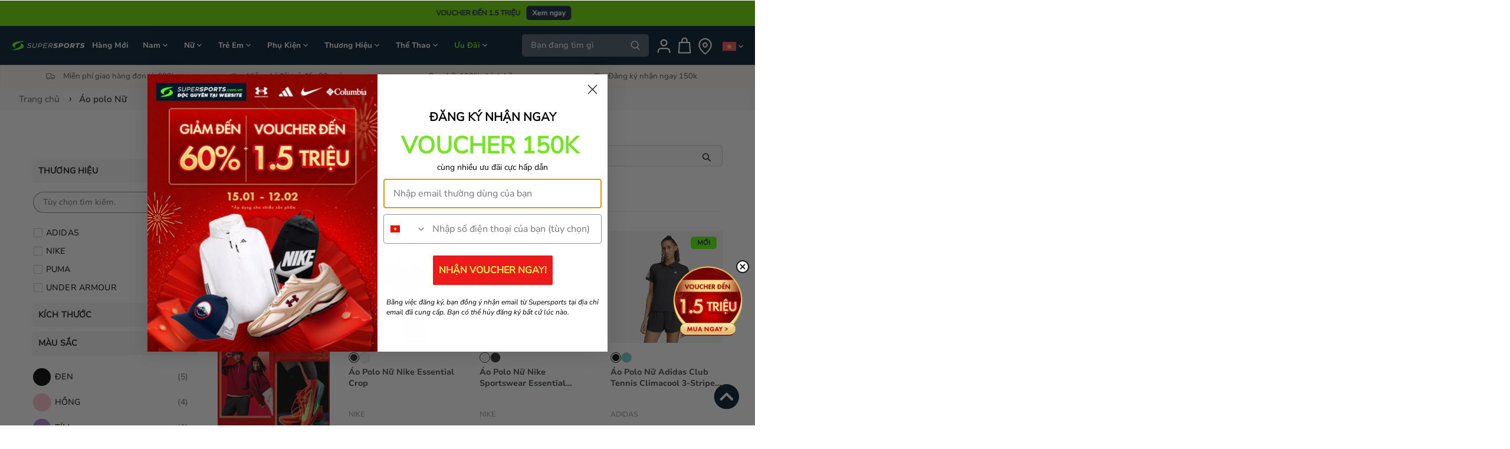

--- FILE ---
content_type: text/html; charset=utf-8
request_url: https://supersports.com.vn/products/ao-polo-nu-nike-essential-crop-dv7885-010-black-whit?view=swatch-data
body_size: 541
content:
{
  "product_id": 8479494668437,
  
  "swatches": [{
      "id": 8479494668437,
      "handle": "ao-polo-nu-nike-essential-crop-dv7885-010-black-whit",
      "available": true,
      "tags": ["01010901 Campaign 25 Jan Double Day","01030503 Campaign 25 Mar Double Day","01030503 Campaign 25 Mar Double Day VC 500K","01080708 Campaign 25 Aug Back To School","01100710 Campaign 24 OCT BOTW Trainning","01110711 Campaign 24 Nov BOTW Running","01120912 Campaign 24 Dec BOTW Runing Training","02040604 Campaign 25 April Double Day 4.4","05050905 Campaign 25 May Double Day","05060906 Campaign 25 June Mega 6.6","05060906 Campaign 25 June Mega 6.6 Voucher 50k","06030903 Campaign 25 Mar Women Day","08081208 Campaign 25 Aug Double Day 8.8","08081208 Campaign 25 Aug Double Day 8.8 voucher 100k","08101310 Campaign 24 OCT Double Day Voucher 20","09012901 Campaign 26 Jan New Year","10021602 Campaign 25 Feb Gear up game on","10061906 Campaign 25 June Ready To Run","12051805 Campaign 25 May Train hard move strong","14101710 Campaign 24 OCT Women Day","14102010 Campaign 25 Oct Women day","15011202 Campaign 26 Jan Pre Tet","15072207 Campaign 25 July BOTW","18042404 Campaign 25 April Break your limit","20122512 Campaign 24 Dec Xmas","21022802 Campaign 25 Feb Payday","24073107 Campaign 25 July Payday","25033103 Campaign 25 Mar PAYDAY","26050206 Campaign 25 May Payday","Apparel","Broken size","Content_Done","Fullprice","Image_Done","Jan Pre Tet 26 VC170 and VC500 and VC1500","Lifestyle","Nữ","Pre Tet VC1500K","Pre Tet VC170K","PRe Tet VC500K","Quần áo","SS24","Áo","Áo Polo"],
    
      "title": "Áo Polo Nữ Nike Essential Crop",
      "compare_at_price_min": 0,
      "compare_at_price_max": 0,
    
    
      "price_min": 1129000,
      "price_max": 1129000,
      "vendor": "NIKE",
    
      "metaColorArr": ["#2c2a2e"],
      
      "color": "BLACK\/WHIT",
      "backupColor": "BLACK\/WHIT",
      "isDefault": true,
      "image": {
        "src": "\/\/supersports.com.vn\/cdn\/shop\/files\/DV7885-010-1.jpg?v=1717669704\u0026amp;width=1000",
        "srcset": "\/\/supersports.com.vn\/cdn\/shop\/files\/DV7885-010-1.jpg?v=1717669704\u0026amp;width=352 352w, \/\/supersports.com.vn\/cdn\/shop\/files\/DV7885-010-1.jpg?v=1717669704\u0026amp;width=832 832w, \/\/supersports.com.vn\/cdn\/shop\/files\/DV7885-010-1.jpg?v=1717669704\u0026amp;width=1000 1000w"
      },
      "imageFlip": {
          "src": "\/\/supersports.com.vn\/cdn\/shop\/files\/DV7885-010-3.jpg?v=1768455521\u0026amp;width=1000",
          "srcset": "\/\/supersports.com.vn\/cdn\/shop\/files\/DV7885-010-3.jpg?v=1768455521\u0026amp;width=352 352w, \/\/supersports.com.vn\/cdn\/shop\/files\/DV7885-010-3.jpg?v=1768455521\u0026amp;width=832 832w, \/\/supersports.com.vn\/cdn\/shop\/files\/DV7885-010-3.jpg?v=1768455521\u0026amp;width=1000 1000w"
      },
      "rating": "&lt;div style=&#39;display:none&#39; class=&#39;jdgm-prev-badge&#39; data-average-rating=&#39;4.75&#39; data-number-of-reviews=&#39;4&#39; data-number-of-questions=&#39;0&#39;&gt; &lt;span class=&#39;jdgm-prev-badge__stars&#39; data-score=&#39;4.75&#39; tabindex=&#39;0&#39; aria-label=&#39;4.75 stars&#39; role=&#39;button&#39;&gt; &lt;span class=&#39;jdgm-star jdgm--on&#39;&gt;&lt;/span&gt;&lt;span class=&#39;jdgm-star jdgm--on&#39;&gt;&lt;/span&gt;&lt;span class=&#39;jdgm-star jdgm--on&#39;&gt;&lt;/span&gt;&lt;span class=&#39;jdgm-star jdgm--on&#39;&gt;&lt;/span&gt;&lt;span class=&#39;jdgm-star jdgm--on&#39;&gt;&lt;/span&gt; &lt;/span&gt; &lt;span class=&#39;jdgm-prev-badge__text&#39;&gt; 4 reviews &lt;/span&gt; &lt;/div&gt;"
    },{
      "id": 14881091125616,
      "handle": "ao-polo-nu-nike-sportswear-essential-short-sleeve-cropped-dv7885-051-b-hthr-lto",
      "available": true,
      "tags": ["05011401 Campaing Jan 2026 GWP","09012901 Campaign 26 Jan New Year","15011202 Campaign 26 Jan Pre Tet","Apparel","Content_Done","Fullprice","FW25","Image_Done","Jan Pre Tet 26 VC170 and VC500 and VC1500","Lifestyle","Nữ","Pre Tet VC1500K","Pre Tet VC170K","PRe Tet VC500K","Quần áo","Áo","Áo Polo"],
    
      "title": "Áo Polo Nữ Nike Sportswear Essential Short-Sleeve Cropped - Trắng",
      "compare_at_price_min": 0,
      "compare_at_price_max": 0,
    
    
      "price_min": 1129000,
      "price_max": 1129000,
      "vendor": "NIKE",
    
      "metaColorArr": ["#f2f2f2"],
      
      "color": "B HTHR\/LTO",
      "backupColor": "TRẮNG",
      "isDefault": false,
      "image": {
        "src": "\/\/supersports.com.vn\/cdn\/shop\/files\/DV7885-051-1.jpg?v=1757327267\u0026amp;width=1000",
        "srcset": "\/\/supersports.com.vn\/cdn\/shop\/files\/DV7885-051-1.jpg?v=1757327267\u0026amp;width=352 352w, \/\/supersports.com.vn\/cdn\/shop\/files\/DV7885-051-1.jpg?v=1757327267\u0026amp;width=832 832w, \/\/supersports.com.vn\/cdn\/shop\/files\/DV7885-051-1.jpg?v=1757327267\u0026amp;width=1000 1000w"
      },
      "imageFlip": {
          "src": "\/\/supersports.com.vn\/cdn\/shop\/files\/DV7885-051-3.jpg?v=1768465884\u0026amp;width=1000",
          "srcset": "\/\/supersports.com.vn\/cdn\/shop\/files\/DV7885-051-3.jpg?v=1768465884\u0026amp;width=352 352w, \/\/supersports.com.vn\/cdn\/shop\/files\/DV7885-051-3.jpg?v=1768465884\u0026amp;width=832 832w, \/\/supersports.com.vn\/cdn\/shop\/files\/DV7885-051-3.jpg?v=1768465884\u0026amp;width=1000 1000w"
      },
      "rating": "&lt;div style=&#39;display:none&#39; class=&#39;jdgm-prev-badge&#39; data-average-rating=&#39;0.00&#39; data-number-of-reviews=&#39;0&#39; data-number-of-questions=&#39;0&#39;&gt; &lt;span class=&#39;jdgm-prev-badge__stars&#39; data-score=&#39;0.00&#39; tabindex=&#39;0&#39; aria-label=&#39;0.00 stars&#39; role=&#39;button&#39;&gt; &lt;span class=&#39;jdgm-star jdgm--off&#39;&gt;&lt;/span&gt;&lt;span class=&#39;jdgm-star jdgm--off&#39;&gt;&lt;/span&gt;&lt;span class=&#39;jdgm-star jdgm--off&#39;&gt;&lt;/span&gt;&lt;span class=&#39;jdgm-star jdgm--off&#39;&gt;&lt;/span&gt;&lt;span class=&#39;jdgm-star jdgm--off&#39;&gt;&lt;/span&gt; &lt;/span&gt; &lt;span class=&#39;jdgm-prev-badge__text&#39;&gt; No reviews &lt;/span&gt; &lt;/div&gt;"
    }]
}

--- FILE ---
content_type: text/html; charset=utf-8
request_url: https://supersports.com.vn/products/ao-polo-nu-nike-sportswear-essential-short-sleeve-cropped-dv7885-051-b-hthr-lto?view=swatch-data
body_size: 543
content:
{
  "product_id": 14881091125616,
  
  "swatches": [{
      "id": 8479494668437,
      "handle": "ao-polo-nu-nike-essential-crop-dv7885-010-black-whit",
      "available": true,
      "tags": ["01010901 Campaign 25 Jan Double Day","01030503 Campaign 25 Mar Double Day","01030503 Campaign 25 Mar Double Day VC 500K","01080708 Campaign 25 Aug Back To School","01100710 Campaign 24 OCT BOTW Trainning","01110711 Campaign 24 Nov BOTW Running","01120912 Campaign 24 Dec BOTW Runing Training","02040604 Campaign 25 April Double Day 4.4","05050905 Campaign 25 May Double Day","05060906 Campaign 25 June Mega 6.6","05060906 Campaign 25 June Mega 6.6 Voucher 50k","06030903 Campaign 25 Mar Women Day","08081208 Campaign 25 Aug Double Day 8.8","08081208 Campaign 25 Aug Double Day 8.8 voucher 100k","08101310 Campaign 24 OCT Double Day Voucher 20","09012901 Campaign 26 Jan New Year","10021602 Campaign 25 Feb Gear up game on","10061906 Campaign 25 June Ready To Run","12051805 Campaign 25 May Train hard move strong","14101710 Campaign 24 OCT Women Day","14102010 Campaign 25 Oct Women day","15011202 Campaign 26 Jan Pre Tet","15072207 Campaign 25 July BOTW","18042404 Campaign 25 April Break your limit","20122512 Campaign 24 Dec Xmas","21022802 Campaign 25 Feb Payday","24073107 Campaign 25 July Payday","25033103 Campaign 25 Mar PAYDAY","26050206 Campaign 25 May Payday","Apparel","Broken size","Content_Done","Fullprice","Image_Done","Jan Pre Tet 26 VC170 and VC500 and VC1500","Lifestyle","Nữ","Pre Tet VC1500K","Pre Tet VC170K","PRe Tet VC500K","Quần áo","SS24","Áo","Áo Polo"],
    
      "title": "Áo Polo Nữ Nike Essential Crop",
      "compare_at_price_min": 0,
      "compare_at_price_max": 0,
    
    
      "price_min": 1129000,
      "price_max": 1129000,
      "vendor": "NIKE",
    
      "metaColorArr": ["#2c2a2e"],
      
      "color": "BLACK\/WHIT",
      "backupColor": "BLACK\/WHIT",
      "isDefault": false,
      "image": {
        "src": "\/\/supersports.com.vn\/cdn\/shop\/files\/DV7885-010-1.jpg?v=1717669704\u0026amp;width=1000",
        "srcset": "\/\/supersports.com.vn\/cdn\/shop\/files\/DV7885-010-1.jpg?v=1717669704\u0026amp;width=352 352w, \/\/supersports.com.vn\/cdn\/shop\/files\/DV7885-010-1.jpg?v=1717669704\u0026amp;width=832 832w, \/\/supersports.com.vn\/cdn\/shop\/files\/DV7885-010-1.jpg?v=1717669704\u0026amp;width=1000 1000w"
      },
      "imageFlip": {
          "src": "\/\/supersports.com.vn\/cdn\/shop\/files\/DV7885-010-3.jpg?v=1768455521\u0026amp;width=1000",
          "srcset": "\/\/supersports.com.vn\/cdn\/shop\/files\/DV7885-010-3.jpg?v=1768455521\u0026amp;width=352 352w, \/\/supersports.com.vn\/cdn\/shop\/files\/DV7885-010-3.jpg?v=1768455521\u0026amp;width=832 832w, \/\/supersports.com.vn\/cdn\/shop\/files\/DV7885-010-3.jpg?v=1768455521\u0026amp;width=1000 1000w"
      },
      "rating": "&lt;div style=&#39;display:none&#39; class=&#39;jdgm-prev-badge&#39; data-average-rating=&#39;4.75&#39; data-number-of-reviews=&#39;4&#39; data-number-of-questions=&#39;0&#39;&gt; &lt;span class=&#39;jdgm-prev-badge__stars&#39; data-score=&#39;4.75&#39; tabindex=&#39;0&#39; aria-label=&#39;4.75 stars&#39; role=&#39;button&#39;&gt; &lt;span class=&#39;jdgm-star jdgm--on&#39;&gt;&lt;/span&gt;&lt;span class=&#39;jdgm-star jdgm--on&#39;&gt;&lt;/span&gt;&lt;span class=&#39;jdgm-star jdgm--on&#39;&gt;&lt;/span&gt;&lt;span class=&#39;jdgm-star jdgm--on&#39;&gt;&lt;/span&gt;&lt;span class=&#39;jdgm-star jdgm--on&#39;&gt;&lt;/span&gt; &lt;/span&gt; &lt;span class=&#39;jdgm-prev-badge__text&#39;&gt; 4 reviews &lt;/span&gt; &lt;/div&gt;"
    },{
      "id": 14881091125616,
      "handle": "ao-polo-nu-nike-sportswear-essential-short-sleeve-cropped-dv7885-051-b-hthr-lto",
      "available": true,
      "tags": ["05011401 Campaing Jan 2026 GWP","09012901 Campaign 26 Jan New Year","15011202 Campaign 26 Jan Pre Tet","Apparel","Content_Done","Fullprice","FW25","Image_Done","Jan Pre Tet 26 VC170 and VC500 and VC1500","Lifestyle","Nữ","Pre Tet VC1500K","Pre Tet VC170K","PRe Tet VC500K","Quần áo","Áo","Áo Polo"],
    
      "title": "Áo Polo Nữ Nike Sportswear Essential Short-Sleeve Cropped - Trắng",
      "compare_at_price_min": 0,
      "compare_at_price_max": 0,
    
    
      "price_min": 1129000,
      "price_max": 1129000,
      "vendor": "NIKE",
    
      "metaColorArr": ["#f2f2f2"],
      
      "color": "B HTHR\/LTO",
      "backupColor": "TRẮNG",
      "isDefault": true,
      "image": {
        "src": "\/\/supersports.com.vn\/cdn\/shop\/files\/DV7885-051-1.jpg?v=1757327267\u0026amp;width=1000",
        "srcset": "\/\/supersports.com.vn\/cdn\/shop\/files\/DV7885-051-1.jpg?v=1757327267\u0026amp;width=352 352w, \/\/supersports.com.vn\/cdn\/shop\/files\/DV7885-051-1.jpg?v=1757327267\u0026amp;width=832 832w, \/\/supersports.com.vn\/cdn\/shop\/files\/DV7885-051-1.jpg?v=1757327267\u0026amp;width=1000 1000w"
      },
      "imageFlip": {
          "src": "\/\/supersports.com.vn\/cdn\/shop\/files\/DV7885-051-3.jpg?v=1768465884\u0026amp;width=1000",
          "srcset": "\/\/supersports.com.vn\/cdn\/shop\/files\/DV7885-051-3.jpg?v=1768465884\u0026amp;width=352 352w, \/\/supersports.com.vn\/cdn\/shop\/files\/DV7885-051-3.jpg?v=1768465884\u0026amp;width=832 832w, \/\/supersports.com.vn\/cdn\/shop\/files\/DV7885-051-3.jpg?v=1768465884\u0026amp;width=1000 1000w"
      },
      "rating": "&lt;div style=&#39;display:none&#39; class=&#39;jdgm-prev-badge&#39; data-average-rating=&#39;0.00&#39; data-number-of-reviews=&#39;0&#39; data-number-of-questions=&#39;0&#39;&gt; &lt;span class=&#39;jdgm-prev-badge__stars&#39; data-score=&#39;0.00&#39; tabindex=&#39;0&#39; aria-label=&#39;0.00 stars&#39; role=&#39;button&#39;&gt; &lt;span class=&#39;jdgm-star jdgm--off&#39;&gt;&lt;/span&gt;&lt;span class=&#39;jdgm-star jdgm--off&#39;&gt;&lt;/span&gt;&lt;span class=&#39;jdgm-star jdgm--off&#39;&gt;&lt;/span&gt;&lt;span class=&#39;jdgm-star jdgm--off&#39;&gt;&lt;/span&gt;&lt;span class=&#39;jdgm-star jdgm--off&#39;&gt;&lt;/span&gt; &lt;/span&gt; &lt;span class=&#39;jdgm-prev-badge__text&#39;&gt; No reviews &lt;/span&gt; &lt;/div&gt;"
    }]
}

--- FILE ---
content_type: text/html; charset=utf-8
request_url: https://supersports.com.vn/products/ao-polo-nu-adidas-club-tennis-climacool-3-stripes-jp1802-black?view=swatch-data
body_size: 212
content:
{
  "product_id": 14831390523760,
  
  "swatches": [{
      "id": 14831390523760,
      "handle": "ao-polo-nu-adidas-club-tennis-climacool-3-stripes-jp1802-black",
      "available": true,
      "tags": ["01080708 Campaign 25 Aug Back To School","09012901 Campaign 26 Jan New Year","Apparel","Content_Done","FFS","Fullprice","FW25","Image_Done","New","Nữ","pfs:label-MỚI","Quần áo","Tennis","Áo","Áo Polo"],
    
      "title": "Áo Polo Nữ Adidas Club Tennis Climacool 3-Stripes - Đen",
      "compare_at_price_min": 0,
      "compare_at_price_max": 0,
    
    
      "price_min": 850000,
      "price_max": 850000,
      "vendor": "ADIDAS",
    
      "metaColorArr": ["#070707"],
      
      "color": "BLACK",
      "backupColor": "ĐEN",
      "isDefault": true,
      "image": {
        "src": "\/\/supersports.com.vn\/cdn\/shop\/files\/JP1802-1.jpg?v=1750046159\u0026amp;width=1000",
        "srcset": "\/\/supersports.com.vn\/cdn\/shop\/files\/JP1802-1.jpg?v=1750046159\u0026amp;width=352 352w, \/\/supersports.com.vn\/cdn\/shop\/files\/JP1802-1.jpg?v=1750046159\u0026amp;width=832 832w, \/\/supersports.com.vn\/cdn\/shop\/files\/JP1802-1.jpg?v=1750046159\u0026amp;width=1000 1000w"
      },
      "imageFlip": {
          "src": "\/\/supersports.com.vn\/cdn\/shop\/files\/JP1802-3.jpg?v=1750046159\u0026amp;width=1000",
          "srcset": "\/\/supersports.com.vn\/cdn\/shop\/files\/JP1802-3.jpg?v=1750046159\u0026amp;width=352 352w, \/\/supersports.com.vn\/cdn\/shop\/files\/JP1802-3.jpg?v=1750046159\u0026amp;width=832 832w, \/\/supersports.com.vn\/cdn\/shop\/files\/JP1802-3.jpg?v=1750046159\u0026amp;width=1000 1000w"
      },
      "rating": "&lt;div style=&#39;display:none&#39; class=&#39;jdgm-prev-badge&#39; data-average-rating=&#39;0.00&#39; data-number-of-reviews=&#39;0&#39; data-number-of-questions=&#39;0&#39;&gt; &lt;span class=&#39;jdgm-prev-badge__stars&#39; data-score=&#39;0.00&#39; tabindex=&#39;0&#39; aria-label=&#39;0.00 stars&#39; role=&#39;button&#39;&gt; &lt;span class=&#39;jdgm-star jdgm--off&#39;&gt;&lt;/span&gt;&lt;span class=&#39;jdgm-star jdgm--off&#39;&gt;&lt;/span&gt;&lt;span class=&#39;jdgm-star jdgm--off&#39;&gt;&lt;/span&gt;&lt;span class=&#39;jdgm-star jdgm--off&#39;&gt;&lt;/span&gt;&lt;span class=&#39;jdgm-star jdgm--off&#39;&gt;&lt;/span&gt; &lt;/span&gt; &lt;span class=&#39;jdgm-prev-badge__text&#39;&gt; No reviews &lt;/span&gt; &lt;/div&gt;"
    },{
      "id": 14870600810864,
      "handle": "ao-polo-nu-adidas-club-tennis-climacool-3-stripes-jw2949-powder-tea",
      "available": true,
      "tags": ["09012901 Campaign 26 Jan New Year","15011202 Campaign 26 Jan Pre Tet","Apparel","Broken size","Content_Done","FFS","Fullprice","FW25","Image_Done","Jan Pre Tet 26 VC170 and VC500 and VC1500","New","Nữ","pfs:label-MỚI","Pre Tet VC1500K","Pre Tet VC170K","PRe Tet VC500K","Quần áo","Tennis","Áo","Áo Polo"],
    
      "title": "Áo Polo Nữ Adidas Club Tennis Climacool 3-Stripes - Xanh Dương",
      "compare_at_price_min": 0,
      "compare_at_price_max": 0,
    
    
      "price_min": 850000,
      "price_max": 850000,
      "vendor": "ADIDAS",
    
      "metaColorArr": ["#6ad1d3"],
      
      "color": "POWDER TEA",
      "backupColor": "XANH DƯƠNG",
      "isDefault": false,
      "image": {
        "src": "\/\/supersports.com.vn\/cdn\/shop\/files\/JW2949-1.jpg?v=1755247759\u0026amp;width=1000",
        "srcset": "\/\/supersports.com.vn\/cdn\/shop\/files\/JW2949-1.jpg?v=1755247759\u0026amp;width=352 352w, \/\/supersports.com.vn\/cdn\/shop\/files\/JW2949-1.jpg?v=1755247759\u0026amp;width=832 832w, \/\/supersports.com.vn\/cdn\/shop\/files\/JW2949-1.jpg?v=1755247759\u0026amp;width=1000 1000w"
      },
      "imageFlip": {
          "src": "\/\/supersports.com.vn\/cdn\/shop\/files\/JW2949-3.jpg?v=1768465139\u0026amp;width=1000",
          "srcset": "\/\/supersports.com.vn\/cdn\/shop\/files\/JW2949-3.jpg?v=1768465139\u0026amp;width=352 352w, \/\/supersports.com.vn\/cdn\/shop\/files\/JW2949-3.jpg?v=1768465139\u0026amp;width=832 832w, \/\/supersports.com.vn\/cdn\/shop\/files\/JW2949-3.jpg?v=1768465139\u0026amp;width=1000 1000w"
      },
      "rating": "&lt;div style=&#39;display:none&#39; class=&#39;jdgm-prev-badge&#39; data-average-rating=&#39;0.00&#39; data-number-of-reviews=&#39;0&#39; data-number-of-questions=&#39;0&#39;&gt; &lt;span class=&#39;jdgm-prev-badge__stars&#39; data-score=&#39;0.00&#39; tabindex=&#39;0&#39; aria-label=&#39;0.00 stars&#39; role=&#39;button&#39;&gt; &lt;span class=&#39;jdgm-star jdgm--off&#39;&gt;&lt;/span&gt;&lt;span class=&#39;jdgm-star jdgm--off&#39;&gt;&lt;/span&gt;&lt;span class=&#39;jdgm-star jdgm--off&#39;&gt;&lt;/span&gt;&lt;span class=&#39;jdgm-star jdgm--off&#39;&gt;&lt;/span&gt;&lt;span class=&#39;jdgm-star jdgm--off&#39;&gt;&lt;/span&gt; &lt;/span&gt; &lt;span class=&#39;jdgm-prev-badge__text&#39;&gt; No reviews &lt;/span&gt; &lt;/div&gt;"
    }]
}

--- FILE ---
content_type: text/html; charset=utf-8
request_url: https://supersports.com.vn/products/ao-polo-nu-adidas-club-tennis-climacool-3-stripes-jw2949-powder-tea?view=swatch-data
body_size: 208
content:
{
  "product_id": 14870600810864,
  
  "swatches": [{
      "id": 14831390523760,
      "handle": "ao-polo-nu-adidas-club-tennis-climacool-3-stripes-jp1802-black",
      "available": true,
      "tags": ["01080708 Campaign 25 Aug Back To School","09012901 Campaign 26 Jan New Year","Apparel","Content_Done","FFS","Fullprice","FW25","Image_Done","New","Nữ","pfs:label-MỚI","Quần áo","Tennis","Áo","Áo Polo"],
    
      "title": "Áo Polo Nữ Adidas Club Tennis Climacool 3-Stripes - Đen",
      "compare_at_price_min": 0,
      "compare_at_price_max": 0,
    
    
      "price_min": 850000,
      "price_max": 850000,
      "vendor": "ADIDAS",
    
      "metaColorArr": ["#070707"],
      
      "color": "BLACK",
      "backupColor": "ĐEN",
      "isDefault": false,
      "image": {
        "src": "\/\/supersports.com.vn\/cdn\/shop\/files\/JP1802-1.jpg?v=1750046159\u0026amp;width=1000",
        "srcset": "\/\/supersports.com.vn\/cdn\/shop\/files\/JP1802-1.jpg?v=1750046159\u0026amp;width=352 352w, \/\/supersports.com.vn\/cdn\/shop\/files\/JP1802-1.jpg?v=1750046159\u0026amp;width=832 832w, \/\/supersports.com.vn\/cdn\/shop\/files\/JP1802-1.jpg?v=1750046159\u0026amp;width=1000 1000w"
      },
      "imageFlip": {
          "src": "\/\/supersports.com.vn\/cdn\/shop\/files\/JP1802-3.jpg?v=1750046159\u0026amp;width=1000",
          "srcset": "\/\/supersports.com.vn\/cdn\/shop\/files\/JP1802-3.jpg?v=1750046159\u0026amp;width=352 352w, \/\/supersports.com.vn\/cdn\/shop\/files\/JP1802-3.jpg?v=1750046159\u0026amp;width=832 832w, \/\/supersports.com.vn\/cdn\/shop\/files\/JP1802-3.jpg?v=1750046159\u0026amp;width=1000 1000w"
      },
      "rating": "&lt;div style=&#39;display:none&#39; class=&#39;jdgm-prev-badge&#39; data-average-rating=&#39;0.00&#39; data-number-of-reviews=&#39;0&#39; data-number-of-questions=&#39;0&#39;&gt; &lt;span class=&#39;jdgm-prev-badge__stars&#39; data-score=&#39;0.00&#39; tabindex=&#39;0&#39; aria-label=&#39;0.00 stars&#39; role=&#39;button&#39;&gt; &lt;span class=&#39;jdgm-star jdgm--off&#39;&gt;&lt;/span&gt;&lt;span class=&#39;jdgm-star jdgm--off&#39;&gt;&lt;/span&gt;&lt;span class=&#39;jdgm-star jdgm--off&#39;&gt;&lt;/span&gt;&lt;span class=&#39;jdgm-star jdgm--off&#39;&gt;&lt;/span&gt;&lt;span class=&#39;jdgm-star jdgm--off&#39;&gt;&lt;/span&gt; &lt;/span&gt; &lt;span class=&#39;jdgm-prev-badge__text&#39;&gt; No reviews &lt;/span&gt; &lt;/div&gt;"
    },{
      "id": 14870600810864,
      "handle": "ao-polo-nu-adidas-club-tennis-climacool-3-stripes-jw2949-powder-tea",
      "available": true,
      "tags": ["09012901 Campaign 26 Jan New Year","15011202 Campaign 26 Jan Pre Tet","Apparel","Broken size","Content_Done","FFS","Fullprice","FW25","Image_Done","Jan Pre Tet 26 VC170 and VC500 and VC1500","New","Nữ","pfs:label-MỚI","Pre Tet VC1500K","Pre Tet VC170K","PRe Tet VC500K","Quần áo","Tennis","Áo","Áo Polo"],
    
      "title": "Áo Polo Nữ Adidas Club Tennis Climacool 3-Stripes - Xanh Dương",
      "compare_at_price_min": 0,
      "compare_at_price_max": 0,
    
    
      "price_min": 850000,
      "price_max": 850000,
      "vendor": "ADIDAS",
    
      "metaColorArr": ["#6ad1d3"],
      
      "color": "POWDER TEA",
      "backupColor": "XANH DƯƠNG",
      "isDefault": true,
      "image": {
        "src": "\/\/supersports.com.vn\/cdn\/shop\/files\/JW2949-1.jpg?v=1755247759\u0026amp;width=1000",
        "srcset": "\/\/supersports.com.vn\/cdn\/shop\/files\/JW2949-1.jpg?v=1755247759\u0026amp;width=352 352w, \/\/supersports.com.vn\/cdn\/shop\/files\/JW2949-1.jpg?v=1755247759\u0026amp;width=832 832w, \/\/supersports.com.vn\/cdn\/shop\/files\/JW2949-1.jpg?v=1755247759\u0026amp;width=1000 1000w"
      },
      "imageFlip": {
          "src": "\/\/supersports.com.vn\/cdn\/shop\/files\/JW2949-3.jpg?v=1768465139\u0026amp;width=1000",
          "srcset": "\/\/supersports.com.vn\/cdn\/shop\/files\/JW2949-3.jpg?v=1768465139\u0026amp;width=352 352w, \/\/supersports.com.vn\/cdn\/shop\/files\/JW2949-3.jpg?v=1768465139\u0026amp;width=832 832w, \/\/supersports.com.vn\/cdn\/shop\/files\/JW2949-3.jpg?v=1768465139\u0026amp;width=1000 1000w"
      },
      "rating": "&lt;div style=&#39;display:none&#39; class=&#39;jdgm-prev-badge&#39; data-average-rating=&#39;0.00&#39; data-number-of-reviews=&#39;0&#39; data-number-of-questions=&#39;0&#39;&gt; &lt;span class=&#39;jdgm-prev-badge__stars&#39; data-score=&#39;0.00&#39; tabindex=&#39;0&#39; aria-label=&#39;0.00 stars&#39; role=&#39;button&#39;&gt; &lt;span class=&#39;jdgm-star jdgm--off&#39;&gt;&lt;/span&gt;&lt;span class=&#39;jdgm-star jdgm--off&#39;&gt;&lt;/span&gt;&lt;span class=&#39;jdgm-star jdgm--off&#39;&gt;&lt;/span&gt;&lt;span class=&#39;jdgm-star jdgm--off&#39;&gt;&lt;/span&gt;&lt;span class=&#39;jdgm-star jdgm--off&#39;&gt;&lt;/span&gt; &lt;/span&gt; &lt;span class=&#39;jdgm-prev-badge__text&#39;&gt; No reviews &lt;/span&gt; &lt;/div&gt;"
    }]
}

--- FILE ---
content_type: text/html; charset=utf-8
request_url: https://supersports.com.vn/products/ao-polo-unisex-puma-better-classics-crew-tr-62425160-grape-mist?view=swatch-data
body_size: 539
content:
{
  "product_id": 8428542460053,
  
  "swatches": [{
      "id": 8428542394517,
      "handle": "ao-polo-unisex-puma-better-classics-crew-tr-62425101-black",
      "available": true,
      "tags": ["01010901 Campaign 25 Jan Double Day","01030503 Campaign 25 Mar Double Day","01081508 Campaign 24 August Back to school","02040604 Campaign 25 April Double Day 4.4","05060906 Campaign 25 June Mega 6.6","05060906 Campaign 25 June Mega 6.6 Voucher 50k","08081208 Campaign 25 Aug Double Day 8.8","08081208 Campaign 25 Aug Double Day 8.8 voucher 100k","08091209 Campaign 25 September Special price","09101310 Campaign 25 Oct Voucher ontop","10.10 voucher 150k","10021602 Campaign 25 Feb Gear up game on","11082008 Campaign 24 August BOTW Lifestyle","13111911 Campaign 24 Nov BOTW Lifestyle","14101710 Campaign 24 OCT Women Day","15011202 Campaign 26 Jan Pre Tet","19090510 Campaign 25 Sep MOSS","20122512 Campaign 24 Dec Xmas","21113011 Campaign 25 Nov Black Friday","24102011 Campaign 25 Oct MOSS","25060607 Campaign 25 June EOSS","26050206 Campaign 25 May Payday","26123112 Campaign 24 Dec Payday","Apparel","Broken size","Campaign Double Day 0910131025","Content_Done","Image_Done","Jan Pre Tet 26 VC170 and VC500 and VC1500","Lifestyle","Men","Nam","Nữ","Pre Tet VC1500K","Pre Tet VC170K","PRe Tet VC500K","Quần áo","SS24","Unisex","Women","Áo","Áo Polo"],
    
      "title": "Áo Polo Unisex Puma Better Classics Crew Tr - Đen",
      "compare_at_price_min": 1799000,
      "compare_at_price_max": 1799000,
    
    
      "price_min": 900000,
      "price_max": 900000,
      "vendor": "PUMA",
    
      "metaColorArr": ["#0d0d0d"],
      
      "color": "Black",
      "backupColor": "ĐEN",
      "isDefault": false,
      "image": {
        "src": "\/\/supersports.com.vn\/cdn\/shop\/files\/62425101-1.jpg?v=1715587800\u0026amp;width=1000",
        "srcset": "\/\/supersports.com.vn\/cdn\/shop\/files\/62425101-1.jpg?v=1715587800\u0026amp;width=352 352w, \/\/supersports.com.vn\/cdn\/shop\/files\/62425101-1.jpg?v=1715587800\u0026amp;width=832 832w, \/\/supersports.com.vn\/cdn\/shop\/files\/62425101-1.jpg?v=1715587800\u0026amp;width=1000 1000w"
      },
      "imageFlip": {
          "src": "\/\/supersports.com.vn\/cdn\/shop\/files\/62425101-3.jpg?v=1768455218\u0026amp;width=1000",
          "srcset": "\/\/supersports.com.vn\/cdn\/shop\/files\/62425101-3.jpg?v=1768455218\u0026amp;width=352 352w, \/\/supersports.com.vn\/cdn\/shop\/files\/62425101-3.jpg?v=1768455218\u0026amp;width=832 832w, \/\/supersports.com.vn\/cdn\/shop\/files\/62425101-3.jpg?v=1768455218\u0026amp;width=1000 1000w"
      },
      "rating": "&lt;div style=&#39;display:none&#39; class=&#39;jdgm-prev-badge&#39; data-average-rating=&#39;4.00&#39; data-number-of-reviews=&#39;4&#39; data-number-of-questions=&#39;0&#39;&gt; &lt;span class=&#39;jdgm-prev-badge__stars&#39; data-score=&#39;4.00&#39; tabindex=&#39;0&#39; aria-label=&#39;4.00 stars&#39; role=&#39;button&#39;&gt; &lt;span class=&#39;jdgm-star jdgm--on&#39;&gt;&lt;/span&gt;&lt;span class=&#39;jdgm-star jdgm--on&#39;&gt;&lt;/span&gt;&lt;span class=&#39;jdgm-star jdgm--on&#39;&gt;&lt;/span&gt;&lt;span class=&#39;jdgm-star jdgm--on&#39;&gt;&lt;/span&gt;&lt;span class=&#39;jdgm-star jdgm--off&#39;&gt;&lt;/span&gt; &lt;/span&gt; &lt;span class=&#39;jdgm-prev-badge__text&#39;&gt; 4 reviews &lt;/span&gt; &lt;/div&gt;"
    },{
      "id": 8428542460053,
      "handle": "ao-polo-unisex-puma-better-classics-crew-tr-62425160-grape-mist",
      "available": true,
      "tags": ["01010901 Campaign 25 Jan Double Day","01030503 Campaign 25 Mar Double Day","01081508 Campaign 24 August Back to school","02040604 Campaign 25 April Double Day 4.4","05060906 Campaign 25 June Mega 6.6","05060906 Campaign 25 June Mega 6.6 Voucher 50k","08081208 Campaign 25 Aug Double Day 8.8","08081208 Campaign 25 Aug Double Day 8.8 voucher 100k","08091209 Campaign 25 September voucher on top","09101310 Campaign 25 Oct Voucher ontop","10.10 voucher 150k","10021602 Campaign 25 Feb Gear up game on","11082008 Campaign 24 August BOTW Lifestyle","13111911 Campaign 24 Nov BOTW Lifestyle","14101710 Campaign 24 OCT Women Day","15011202 Campaign 26 Jan Pre Tet","19090510 Campaign 25 Sep MOSS","20122512 Campaign 24 Dec Xmas","21113011 Campaign 25 Nov Black Friday","24102011 Campaign 25 Oct MOSS","25060607 Campaign 25 June EOSS","26050206 Campaign 25 May Payday","26123112 Campaign 24 Dec Payday","99 Campaign 25 September 08091209","Apparel","Campaign Double Day 0910131025","Content_Done","CP 9.9 Voucher 150k","Image_Done","Jan Pre Tet 26 VC170 and VC500 and VC1500","Lifestyle","Men","Nam","Nữ","Pre Tet VC1500K","Pre Tet VC170K","PRe Tet VC500K","Quần áo","SS24","Unisex","VC120 and VC170 and VC500 and VC1500 Voucher 12.12","VC120 Voucher 12.12","VC1500 Voucher 12.12","VC170 Voucher 12.12","VC500 Voucher 12.12","Voucher on top 12.12","Women","Áo","Áo Polo"],
    
      "title": "Áo Polo Unisex Puma Better Classics Crew Tr - Hồng",
      "compare_at_price_min": 1799000,
      "compare_at_price_max": 1799000,
    
    
      "price_min": 900000,
      "price_max": 900000,
      "vendor": "PUMA",
    
      "metaColorArr": ["#e4d0db"],
      
      "color": "GRAPE MIST",
      "backupColor": "HỒNG",
      "isDefault": true,
      "image": {
        "src": "\/\/supersports.com.vn\/cdn\/shop\/files\/62425160-1.jpg?v=1715587821\u0026amp;width=1000",
        "srcset": "\/\/supersports.com.vn\/cdn\/shop\/files\/62425160-1.jpg?v=1715587821\u0026amp;width=352 352w, \/\/supersports.com.vn\/cdn\/shop\/files\/62425160-1.jpg?v=1715587821\u0026amp;width=832 832w, \/\/supersports.com.vn\/cdn\/shop\/files\/62425160-1.jpg?v=1715587821\u0026amp;width=1000 1000w"
      },
      "imageFlip": {
          "src": "\/\/supersports.com.vn\/cdn\/shop\/files\/62425160-3.jpg?v=1768455220\u0026amp;width=1000",
          "srcset": "\/\/supersports.com.vn\/cdn\/shop\/files\/62425160-3.jpg?v=1768455220\u0026amp;width=352 352w, \/\/supersports.com.vn\/cdn\/shop\/files\/62425160-3.jpg?v=1768455220\u0026amp;width=832 832w, \/\/supersports.com.vn\/cdn\/shop\/files\/62425160-3.jpg?v=1768455220\u0026amp;width=1000 1000w"
      },
      "rating": "&lt;div style=&#39;display:none&#39; class=&#39;jdgm-prev-badge&#39; data-average-rating=&#39;4.50&#39; data-number-of-reviews=&#39;4&#39; data-number-of-questions=&#39;0&#39;&gt; &lt;span class=&#39;jdgm-prev-badge__stars&#39; data-score=&#39;4.50&#39; tabindex=&#39;0&#39; aria-label=&#39;4.50 stars&#39; role=&#39;button&#39;&gt; &lt;span class=&#39;jdgm-star jdgm--on&#39;&gt;&lt;/span&gt;&lt;span class=&#39;jdgm-star jdgm--on&#39;&gt;&lt;/span&gt;&lt;span class=&#39;jdgm-star jdgm--on&#39;&gt;&lt;/span&gt;&lt;span class=&#39;jdgm-star jdgm--on&#39;&gt;&lt;/span&gt;&lt;span class=&#39;jdgm-star jdgm--half&#39;&gt;&lt;/span&gt; &lt;/span&gt; &lt;span class=&#39;jdgm-prev-badge__text&#39;&gt; 4 reviews &lt;/span&gt; &lt;/div&gt;"
    }]
}

--- FILE ---
content_type: text/html; charset=utf-8
request_url: https://supersports.com.vn/products/ao-polo-nu-adidas-jacquard-long-sleeve-jm9560-black?view=swatch-data
body_size: 197
content:
{
  "product_id": 14886098600304,
  
  "swatches": [{
      "id": 14854307512688,
      "handle": "ao-polo-golf-nu-adidas-ultimate365-jacquard-long-sleeve-jm9559-white",
      "available": true,
      "tags": ["05011401 Campaing Jan 2026 GWP","09012901 Campaign 26 Jan New Year","14102010 Campaign 25 Oct Women day","15011202 Campaign 26 Jan Pre Tet","Apparel","Collection","Collection:GOLF Collection","Content_Done","Fullprice","FW25","Golf","Image_Done","Nữ","Pre Tet VC1500K","Pre Tet VC170K","Quần áo","VC170 and VC1500 Jan Pre tet 26","Áo","Áo Polo"],
    
      "title": "Áo Polo Golf Nữ Adidas Ultimate365 Jacquard Long Sleeve - Trắng",
      "compare_at_price_min": 0,
      "compare_at_price_max": 0,
    
    
      "price_min": 2000000,
      "price_max": 2000000,
      "vendor": "ADIDAS",
    
      "metaColorArr": ["#f2f2f2"],
      
      "color": "WHITE",
      "backupColor": "TRẮNG",
      "isDefault": false,
      "image": {
        "src": "\/\/supersports.com.vn\/cdn\/shop\/files\/JM9559-1.jpg?v=1753110808\u0026amp;width=1000",
        "srcset": "\/\/supersports.com.vn\/cdn\/shop\/files\/JM9559-1.jpg?v=1753110808\u0026amp;width=352 352w, \/\/supersports.com.vn\/cdn\/shop\/files\/JM9559-1.jpg?v=1753110808\u0026amp;width=832 832w, \/\/supersports.com.vn\/cdn\/shop\/files\/JM9559-1.jpg?v=1753110808\u0026amp;width=1000 1000w"
      },
      "imageFlip": {
          "src": "\/\/supersports.com.vn\/cdn\/shop\/files\/JM9559-3.jpg?v=1768464450\u0026amp;width=1000",
          "srcset": "\/\/supersports.com.vn\/cdn\/shop\/files\/JM9559-3.jpg?v=1768464450\u0026amp;width=352 352w, \/\/supersports.com.vn\/cdn\/shop\/files\/JM9559-3.jpg?v=1768464450\u0026amp;width=832 832w, \/\/supersports.com.vn\/cdn\/shop\/files\/JM9559-3.jpg?v=1768464450\u0026amp;width=1000 1000w"
      },
      "rating": "&lt;div style=&#39;display:none&#39; class=&#39;jdgm-prev-badge&#39; data-average-rating=&#39;0.00&#39; data-number-of-reviews=&#39;0&#39; data-number-of-questions=&#39;0&#39;&gt; &lt;span class=&#39;jdgm-prev-badge__stars&#39; data-score=&#39;0.00&#39; tabindex=&#39;0&#39; aria-label=&#39;0.00 stars&#39; role=&#39;button&#39;&gt; &lt;span class=&#39;jdgm-star jdgm--off&#39;&gt;&lt;/span&gt;&lt;span class=&#39;jdgm-star jdgm--off&#39;&gt;&lt;/span&gt;&lt;span class=&#39;jdgm-star jdgm--off&#39;&gt;&lt;/span&gt;&lt;span class=&#39;jdgm-star jdgm--off&#39;&gt;&lt;/span&gt;&lt;span class=&#39;jdgm-star jdgm--off&#39;&gt;&lt;/span&gt; &lt;/span&gt; &lt;span class=&#39;jdgm-prev-badge__text&#39;&gt; No reviews &lt;/span&gt; &lt;/div&gt;"
    },{
      "id": 14886098600304,
      "handle": "ao-polo-nu-adidas-jacquard-long-sleeve-jm9560-black",
      "available": true,
      "tags": ["05011401 Campaing Jan 2026 GWP","09012901 Campaign 26 Jan New Year","15011202 Campaign 26 Jan Pre Tet","Apparel","Collection","Collection:GOLF Aug Collection","Content_Done","Fullprice","FW25","Golf","Image_Done","Nữ","Pre Tet VC1500K","Pre Tet VC170K","Quần áo","VC170 and VC1500 Jan Pre tet 26","Áo","Áo Polo"],
    
      "title": "Áo Polo Nữ Adidas Jacquard Long Sleeve - Đen",
      "compare_at_price_min": 0,
      "compare_at_price_max": 0,
    
    
      "price_min": 2000000,
      "price_max": 2000000,
      "vendor": "ADIDAS",
    
      "metaColorArr": ["#050505"],
      
      "color": "BLACK",
      "backupColor": "ĐEN",
      "isDefault": true,
      "image": {
        "src": "\/\/supersports.com.vn\/cdn\/shop\/files\/JM9560-1.jpg?v=1758081569\u0026amp;width=1000",
        "srcset": "\/\/supersports.com.vn\/cdn\/shop\/files\/JM9560-1.jpg?v=1758081569\u0026amp;width=352 352w, \/\/supersports.com.vn\/cdn\/shop\/files\/JM9560-1.jpg?v=1758081569\u0026amp;width=832 832w, \/\/supersports.com.vn\/cdn\/shop\/files\/JM9560-1.jpg?v=1758081569\u0026amp;width=1000 1000w"
      },
      "imageFlip": {
          "src": "\/\/supersports.com.vn\/cdn\/shop\/files\/JM9560-3.jpg?v=1768466270\u0026amp;width=1000",
          "srcset": "\/\/supersports.com.vn\/cdn\/shop\/files\/JM9560-3.jpg?v=1768466270\u0026amp;width=352 352w, \/\/supersports.com.vn\/cdn\/shop\/files\/JM9560-3.jpg?v=1768466270\u0026amp;width=832 832w, \/\/supersports.com.vn\/cdn\/shop\/files\/JM9560-3.jpg?v=1768466270\u0026amp;width=1000 1000w"
      },
      "rating": "&lt;div style=&#39;display:none&#39; class=&#39;jdgm-prev-badge&#39; data-average-rating=&#39;0.00&#39; data-number-of-reviews=&#39;0&#39; data-number-of-questions=&#39;0&#39;&gt; &lt;span class=&#39;jdgm-prev-badge__stars&#39; data-score=&#39;0.00&#39; tabindex=&#39;0&#39; aria-label=&#39;0.00 stars&#39; role=&#39;button&#39;&gt; &lt;span class=&#39;jdgm-star jdgm--off&#39;&gt;&lt;/span&gt;&lt;span class=&#39;jdgm-star jdgm--off&#39;&gt;&lt;/span&gt;&lt;span class=&#39;jdgm-star jdgm--off&#39;&gt;&lt;/span&gt;&lt;span class=&#39;jdgm-star jdgm--off&#39;&gt;&lt;/span&gt;&lt;span class=&#39;jdgm-star jdgm--off&#39;&gt;&lt;/span&gt; &lt;/span&gt; &lt;span class=&#39;jdgm-prev-badge__text&#39;&gt; No reviews &lt;/span&gt; &lt;/div&gt;"
    }]
}

--- FILE ---
content_type: text/html; charset=utf-8
request_url: https://supersports.com.vn/products/ao-polo-nu-adidas-ultimate365-jacquard-ka8036-clear-pink?view=swatch-data
body_size: 266
content:
{
  "product_id": 14870204481904,
  
  "swatches": [{
      "id": 14870204285296,
      "handle": "ao-polo-nu-adidas-ultimate365-jacquard-jn8341-semi-flash",
      "available": true,
      "tags": ["05011401 Campaing Jan 2026 GWP","09012901 Campaign 26 Jan New Year","15011202 Campaign 26 Jan Pre Tet","Apparel","Content_Done","Fullprice","FW25","Golf","Image_Done","Jan Pre Tet 26 VC170 and VC500 and VC1500","Nữ","Pre Tet VC1500K","Pre Tet VC170K","PRe Tet VC500K","Quần áo","Áo","Áo Polo"],
    
      "title": "Áo Polo Nữ Adidas Ultimate365 Jacquard - Xanh Mint",
      "compare_at_price_min": 0,
      "compare_at_price_max": 0,
    
    
      "price_min": 1500000,
      "price_max": 1500000,
      "vendor": "ADIDAS",
    
      "metaColorArr": ["#d1e9eb"],
      
      "color": "SEMI FLASH",
      "backupColor": "XANH MINT",
      "isDefault": false,
      "image": {
        "src": "\/\/supersports.com.vn\/cdn\/shop\/files\/JN8341-1.jpg?v=1755225274\u0026amp;width=1000",
        "srcset": "\/\/supersports.com.vn\/cdn\/shop\/files\/JN8341-1.jpg?v=1755225274\u0026amp;width=352 352w, \/\/supersports.com.vn\/cdn\/shop\/files\/JN8341-1.jpg?v=1755225274\u0026amp;width=832 832w, \/\/supersports.com.vn\/cdn\/shop\/files\/JN8341-1.jpg?v=1755225274\u0026amp;width=1000 1000w"
      },
      "imageFlip": {
          "src": "\/\/supersports.com.vn\/cdn\/shop\/files\/JN8341-3.jpg?v=1768465108\u0026amp;width=1000",
          "srcset": "\/\/supersports.com.vn\/cdn\/shop\/files\/JN8341-3.jpg?v=1768465108\u0026amp;width=352 352w, \/\/supersports.com.vn\/cdn\/shop\/files\/JN8341-3.jpg?v=1768465108\u0026amp;width=832 832w, \/\/supersports.com.vn\/cdn\/shop\/files\/JN8341-3.jpg?v=1768465108\u0026amp;width=1000 1000w"
      },
      "rating": "&lt;div style=&#39;display:none&#39; class=&#39;jdgm-prev-badge&#39; data-average-rating=&#39;0.00&#39; data-number-of-reviews=&#39;0&#39; data-number-of-questions=&#39;0&#39;&gt; &lt;span class=&#39;jdgm-prev-badge__stars&#39; data-score=&#39;0.00&#39; tabindex=&#39;0&#39; aria-label=&#39;0.00 stars&#39; role=&#39;button&#39;&gt; &lt;span class=&#39;jdgm-star jdgm--off&#39;&gt;&lt;/span&gt;&lt;span class=&#39;jdgm-star jdgm--off&#39;&gt;&lt;/span&gt;&lt;span class=&#39;jdgm-star jdgm--off&#39;&gt;&lt;/span&gt;&lt;span class=&#39;jdgm-star jdgm--off&#39;&gt;&lt;/span&gt;&lt;span class=&#39;jdgm-star jdgm--off&#39;&gt;&lt;/span&gt; &lt;/span&gt; &lt;span class=&#39;jdgm-prev-badge__text&#39;&gt; No reviews &lt;/span&gt; &lt;/div&gt;"
    },{
      "id": 14870204350832,
      "handle": "ao-polo-nu-adidas-ultimate365-jacquard-jx7048-collegiate",
      "available": true,
      "tags": ["05011401 Campaing Jan 2026 GWP","09012901 Campaign 26 Jan New Year","15011202 Campaign 26 Jan Pre Tet","Apparel","Content_Done","Fullprice","FW25","Golf","Image_Done","Jan Pre Tet 26 VC170 and VC500 and VC1500","Nữ","Pre Tet VC1500K","Pre Tet VC170K","PRe Tet VC500K","Quần áo","Áo","Áo Polo"],
    
      "title": "Áo Polo Nữ Adidas Ultimate365 Jacquard - Xanh Navy",
      "compare_at_price_min": 0,
      "compare_at_price_max": 0,
    
    
      "price_min": 1500000,
      "price_max": 1500000,
      "vendor": "ADIDAS",
    
      "metaColorArr": ["#3f466b"],
      
      "color": "COLLEGIATE",
      "backupColor": "XANH NAVY",
      "isDefault": false,
      "image": {
        "src": "\/\/supersports.com.vn\/cdn\/shop\/files\/JX7048-1.jpg?v=1755225373\u0026amp;width=1000",
        "srcset": "\/\/supersports.com.vn\/cdn\/shop\/files\/JX7048-1.jpg?v=1755225373\u0026amp;width=352 352w, \/\/supersports.com.vn\/cdn\/shop\/files\/JX7048-1.jpg?v=1755225373\u0026amp;width=832 832w, \/\/supersports.com.vn\/cdn\/shop\/files\/JX7048-1.jpg?v=1755225373\u0026amp;width=1000 1000w"
      },
      "imageFlip": {
          "src": "\/\/supersports.com.vn\/cdn\/shop\/files\/JX7048-3.jpg?v=1768465113\u0026amp;width=1000",
          "srcset": "\/\/supersports.com.vn\/cdn\/shop\/files\/JX7048-3.jpg?v=1768465113\u0026amp;width=352 352w, \/\/supersports.com.vn\/cdn\/shop\/files\/JX7048-3.jpg?v=1768465113\u0026amp;width=832 832w, \/\/supersports.com.vn\/cdn\/shop\/files\/JX7048-3.jpg?v=1768465113\u0026amp;width=1000 1000w"
      },
      "rating": "&lt;div style=&#39;display:none&#39; class=&#39;jdgm-prev-badge&#39; data-average-rating=&#39;0.00&#39; data-number-of-reviews=&#39;0&#39; data-number-of-questions=&#39;0&#39;&gt; &lt;span class=&#39;jdgm-prev-badge__stars&#39; data-score=&#39;0.00&#39; tabindex=&#39;0&#39; aria-label=&#39;0.00 stars&#39; role=&#39;button&#39;&gt; &lt;span class=&#39;jdgm-star jdgm--off&#39;&gt;&lt;/span&gt;&lt;span class=&#39;jdgm-star jdgm--off&#39;&gt;&lt;/span&gt;&lt;span class=&#39;jdgm-star jdgm--off&#39;&gt;&lt;/span&gt;&lt;span class=&#39;jdgm-star jdgm--off&#39;&gt;&lt;/span&gt;&lt;span class=&#39;jdgm-star jdgm--off&#39;&gt;&lt;/span&gt; &lt;/span&gt; &lt;span class=&#39;jdgm-prev-badge__text&#39;&gt; No reviews &lt;/span&gt; &lt;/div&gt;"
    },{
      "id": 14870204481904,
      "handle": "ao-polo-nu-adidas-ultimate365-jacquard-ka8036-clear-pink",
      "available": true,
      "tags": ["05011401 Campaing Jan 2026 GWP","09012901 Campaign 26 Jan New Year","15011202 Campaign 26 Jan Pre Tet","Apparel","Broken size","Content_Done","Fullprice","FW25","Golf","Image_Done","Jan Pre Tet 26 VC170 and VC500 and VC1500","Nữ","Pre Tet VC1500K","Pre Tet VC170K","PRe Tet VC500K","Quần áo","Áo","Áo Polo"],
    
      "title": "Áo Polo Nữ Adidas Ultimate365 Jacquard - Hồng",
      "compare_at_price_min": 0,
      "compare_at_price_max": 0,
    
    
      "price_min": 1500000,
      "price_max": 1500000,
      "vendor": "ADIDAS",
    
      "metaColorArr": ["#ebe0e0"],
      
      "color": "CLEAR PINK",
      "backupColor": "HỒNG",
      "isDefault": true,
      "image": {
        "src": "\/\/supersports.com.vn\/cdn\/shop\/files\/KA8036-1.jpg?v=1755225612\u0026amp;width=1000",
        "srcset": "\/\/supersports.com.vn\/cdn\/shop\/files\/KA8036-1.jpg?v=1755225612\u0026amp;width=352 352w, \/\/supersports.com.vn\/cdn\/shop\/files\/KA8036-1.jpg?v=1755225612\u0026amp;width=832 832w, \/\/supersports.com.vn\/cdn\/shop\/files\/KA8036-1.jpg?v=1755225612\u0026amp;width=1000 1000w"
      },
      "imageFlip": {
          "src": "\/\/supersports.com.vn\/cdn\/shop\/files\/KA8036-3.jpg?v=1768465121\u0026amp;width=1000",
          "srcset": "\/\/supersports.com.vn\/cdn\/shop\/files\/KA8036-3.jpg?v=1768465121\u0026amp;width=352 352w, \/\/supersports.com.vn\/cdn\/shop\/files\/KA8036-3.jpg?v=1768465121\u0026amp;width=832 832w, \/\/supersports.com.vn\/cdn\/shop\/files\/KA8036-3.jpg?v=1768465121\u0026amp;width=1000 1000w"
      },
      "rating": "&lt;div style=&#39;display:none&#39; class=&#39;jdgm-prev-badge&#39; data-average-rating=&#39;0.00&#39; data-number-of-reviews=&#39;0&#39; data-number-of-questions=&#39;0&#39;&gt; &lt;span class=&#39;jdgm-prev-badge__stars&#39; data-score=&#39;0.00&#39; tabindex=&#39;0&#39; aria-label=&#39;0.00 stars&#39; role=&#39;button&#39;&gt; &lt;span class=&#39;jdgm-star jdgm--off&#39;&gt;&lt;/span&gt;&lt;span class=&#39;jdgm-star jdgm--off&#39;&gt;&lt;/span&gt;&lt;span class=&#39;jdgm-star jdgm--off&#39;&gt;&lt;/span&gt;&lt;span class=&#39;jdgm-star jdgm--off&#39;&gt;&lt;/span&gt;&lt;span class=&#39;jdgm-star jdgm--off&#39;&gt;&lt;/span&gt; &lt;/span&gt; &lt;span class=&#39;jdgm-prev-badge__text&#39;&gt; No reviews &lt;/span&gt; &lt;/div&gt;"
    }]
}

--- FILE ---
content_type: text/html; charset=utf-8
request_url: https://supersports.com.vn/products/ao-polo-nu-adidas-ultimate365-jacquard-jn8341-semi-flash?view=swatch-data
body_size: 199
content:
{
  "product_id": 14870204285296,
  
  "swatches": [{
      "id": 14870204285296,
      "handle": "ao-polo-nu-adidas-ultimate365-jacquard-jn8341-semi-flash",
      "available": true,
      "tags": ["05011401 Campaing Jan 2026 GWP","09012901 Campaign 26 Jan New Year","15011202 Campaign 26 Jan Pre Tet","Apparel","Content_Done","Fullprice","FW25","Golf","Image_Done","Jan Pre Tet 26 VC170 and VC500 and VC1500","Nữ","Pre Tet VC1500K","Pre Tet VC170K","PRe Tet VC500K","Quần áo","Áo","Áo Polo"],
    
      "title": "Áo Polo Nữ Adidas Ultimate365 Jacquard - Xanh Mint",
      "compare_at_price_min": 0,
      "compare_at_price_max": 0,
    
    
      "price_min": 1500000,
      "price_max": 1500000,
      "vendor": "ADIDAS",
    
      "metaColorArr": ["#d1e9eb"],
      
      "color": "SEMI FLASH",
      "backupColor": "XANH MINT",
      "isDefault": true,
      "image": {
        "src": "\/\/supersports.com.vn\/cdn\/shop\/files\/JN8341-1.jpg?v=1755225274\u0026amp;width=1000",
        "srcset": "\/\/supersports.com.vn\/cdn\/shop\/files\/JN8341-1.jpg?v=1755225274\u0026amp;width=352 352w, \/\/supersports.com.vn\/cdn\/shop\/files\/JN8341-1.jpg?v=1755225274\u0026amp;width=832 832w, \/\/supersports.com.vn\/cdn\/shop\/files\/JN8341-1.jpg?v=1755225274\u0026amp;width=1000 1000w"
      },
      "imageFlip": {
          "src": "\/\/supersports.com.vn\/cdn\/shop\/files\/JN8341-3.jpg?v=1768465108\u0026amp;width=1000",
          "srcset": "\/\/supersports.com.vn\/cdn\/shop\/files\/JN8341-3.jpg?v=1768465108\u0026amp;width=352 352w, \/\/supersports.com.vn\/cdn\/shop\/files\/JN8341-3.jpg?v=1768465108\u0026amp;width=832 832w, \/\/supersports.com.vn\/cdn\/shop\/files\/JN8341-3.jpg?v=1768465108\u0026amp;width=1000 1000w"
      },
      "rating": "&lt;div style=&#39;display:none&#39; class=&#39;jdgm-prev-badge&#39; data-average-rating=&#39;0.00&#39; data-number-of-reviews=&#39;0&#39; data-number-of-questions=&#39;0&#39;&gt; &lt;span class=&#39;jdgm-prev-badge__stars&#39; data-score=&#39;0.00&#39; tabindex=&#39;0&#39; aria-label=&#39;0.00 stars&#39; role=&#39;button&#39;&gt; &lt;span class=&#39;jdgm-star jdgm--off&#39;&gt;&lt;/span&gt;&lt;span class=&#39;jdgm-star jdgm--off&#39;&gt;&lt;/span&gt;&lt;span class=&#39;jdgm-star jdgm--off&#39;&gt;&lt;/span&gt;&lt;span class=&#39;jdgm-star jdgm--off&#39;&gt;&lt;/span&gt;&lt;span class=&#39;jdgm-star jdgm--off&#39;&gt;&lt;/span&gt; &lt;/span&gt; &lt;span class=&#39;jdgm-prev-badge__text&#39;&gt; No reviews &lt;/span&gt; &lt;/div&gt;"
    },{
      "id": 14870204350832,
      "handle": "ao-polo-nu-adidas-ultimate365-jacquard-jx7048-collegiate",
      "available": true,
      "tags": ["05011401 Campaing Jan 2026 GWP","09012901 Campaign 26 Jan New Year","15011202 Campaign 26 Jan Pre Tet","Apparel","Content_Done","Fullprice","FW25","Golf","Image_Done","Jan Pre Tet 26 VC170 and VC500 and VC1500","Nữ","Pre Tet VC1500K","Pre Tet VC170K","PRe Tet VC500K","Quần áo","Áo","Áo Polo"],
    
      "title": "Áo Polo Nữ Adidas Ultimate365 Jacquard - Xanh Navy",
      "compare_at_price_min": 0,
      "compare_at_price_max": 0,
    
    
      "price_min": 1500000,
      "price_max": 1500000,
      "vendor": "ADIDAS",
    
      "metaColorArr": ["#3f466b"],
      
      "color": "COLLEGIATE",
      "backupColor": "XANH NAVY",
      "isDefault": false,
      "image": {
        "src": "\/\/supersports.com.vn\/cdn\/shop\/files\/JX7048-1.jpg?v=1755225373\u0026amp;width=1000",
        "srcset": "\/\/supersports.com.vn\/cdn\/shop\/files\/JX7048-1.jpg?v=1755225373\u0026amp;width=352 352w, \/\/supersports.com.vn\/cdn\/shop\/files\/JX7048-1.jpg?v=1755225373\u0026amp;width=832 832w, \/\/supersports.com.vn\/cdn\/shop\/files\/JX7048-1.jpg?v=1755225373\u0026amp;width=1000 1000w"
      },
      "imageFlip": {
          "src": "\/\/supersports.com.vn\/cdn\/shop\/files\/JX7048-3.jpg?v=1768465113\u0026amp;width=1000",
          "srcset": "\/\/supersports.com.vn\/cdn\/shop\/files\/JX7048-3.jpg?v=1768465113\u0026amp;width=352 352w, \/\/supersports.com.vn\/cdn\/shop\/files\/JX7048-3.jpg?v=1768465113\u0026amp;width=832 832w, \/\/supersports.com.vn\/cdn\/shop\/files\/JX7048-3.jpg?v=1768465113\u0026amp;width=1000 1000w"
      },
      "rating": "&lt;div style=&#39;display:none&#39; class=&#39;jdgm-prev-badge&#39; data-average-rating=&#39;0.00&#39; data-number-of-reviews=&#39;0&#39; data-number-of-questions=&#39;0&#39;&gt; &lt;span class=&#39;jdgm-prev-badge__stars&#39; data-score=&#39;0.00&#39; tabindex=&#39;0&#39; aria-label=&#39;0.00 stars&#39; role=&#39;button&#39;&gt; &lt;span class=&#39;jdgm-star jdgm--off&#39;&gt;&lt;/span&gt;&lt;span class=&#39;jdgm-star jdgm--off&#39;&gt;&lt;/span&gt;&lt;span class=&#39;jdgm-star jdgm--off&#39;&gt;&lt;/span&gt;&lt;span class=&#39;jdgm-star jdgm--off&#39;&gt;&lt;/span&gt;&lt;span class=&#39;jdgm-star jdgm--off&#39;&gt;&lt;/span&gt; &lt;/span&gt; &lt;span class=&#39;jdgm-prev-badge__text&#39;&gt; No reviews &lt;/span&gt; &lt;/div&gt;"
    },{
      "id": 14870204481904,
      "handle": "ao-polo-nu-adidas-ultimate365-jacquard-ka8036-clear-pink",
      "available": true,
      "tags": ["05011401 Campaing Jan 2026 GWP","09012901 Campaign 26 Jan New Year","15011202 Campaign 26 Jan Pre Tet","Apparel","Broken size","Content_Done","Fullprice","FW25","Golf","Image_Done","Jan Pre Tet 26 VC170 and VC500 and VC1500","Nữ","Pre Tet VC1500K","Pre Tet VC170K","PRe Tet VC500K","Quần áo","Áo","Áo Polo"],
    
      "title": "Áo Polo Nữ Adidas Ultimate365 Jacquard - Hồng",
      "compare_at_price_min": 0,
      "compare_at_price_max": 0,
    
    
      "price_min": 1500000,
      "price_max": 1500000,
      "vendor": "ADIDAS",
    
      "metaColorArr": ["#ebe0e0"],
      
      "color": "CLEAR PINK",
      "backupColor": "HỒNG",
      "isDefault": false,
      "image": {
        "src": "\/\/supersports.com.vn\/cdn\/shop\/files\/KA8036-1.jpg?v=1755225612\u0026amp;width=1000",
        "srcset": "\/\/supersports.com.vn\/cdn\/shop\/files\/KA8036-1.jpg?v=1755225612\u0026amp;width=352 352w, \/\/supersports.com.vn\/cdn\/shop\/files\/KA8036-1.jpg?v=1755225612\u0026amp;width=832 832w, \/\/supersports.com.vn\/cdn\/shop\/files\/KA8036-1.jpg?v=1755225612\u0026amp;width=1000 1000w"
      },
      "imageFlip": {
          "src": "\/\/supersports.com.vn\/cdn\/shop\/files\/KA8036-3.jpg?v=1768465121\u0026amp;width=1000",
          "srcset": "\/\/supersports.com.vn\/cdn\/shop\/files\/KA8036-3.jpg?v=1768465121\u0026amp;width=352 352w, \/\/supersports.com.vn\/cdn\/shop\/files\/KA8036-3.jpg?v=1768465121\u0026amp;width=832 832w, \/\/supersports.com.vn\/cdn\/shop\/files\/KA8036-3.jpg?v=1768465121\u0026amp;width=1000 1000w"
      },
      "rating": "&lt;div style=&#39;display:none&#39; class=&#39;jdgm-prev-badge&#39; data-average-rating=&#39;0.00&#39; data-number-of-reviews=&#39;0&#39; data-number-of-questions=&#39;0&#39;&gt; &lt;span class=&#39;jdgm-prev-badge__stars&#39; data-score=&#39;0.00&#39; tabindex=&#39;0&#39; aria-label=&#39;0.00 stars&#39; role=&#39;button&#39;&gt; &lt;span class=&#39;jdgm-star jdgm--off&#39;&gt;&lt;/span&gt;&lt;span class=&#39;jdgm-star jdgm--off&#39;&gt;&lt;/span&gt;&lt;span class=&#39;jdgm-star jdgm--off&#39;&gt;&lt;/span&gt;&lt;span class=&#39;jdgm-star jdgm--off&#39;&gt;&lt;/span&gt;&lt;span class=&#39;jdgm-star jdgm--off&#39;&gt;&lt;/span&gt; &lt;/span&gt; &lt;span class=&#39;jdgm-prev-badge__text&#39;&gt; No reviews &lt;/span&gt; &lt;/div&gt;"
    }]
}

--- FILE ---
content_type: text/html; charset=utf-8
request_url: https://supersports.com.vn/products/ao-polo-golf-nu-adidas-go-to-jacquard-jn8417-clear-pink?view=swatch-data
body_size: 109
content:
{
  "product_id": 14854307578224,
  
  "swatches": [{
      "id": 14854307578224,
      "handle": "ao-polo-golf-nu-adidas-go-to-jacquard-jn8417-clear-pink",
      "available": true,
      "tags": ["05011401 Campaing Jan 2026 GWP","09012901 Campaign 26 Jan New Year","14102010 Campaign 25 Oct Women day","15011202 Campaign 26 Jan Pre Tet","Apparel","Broken size","Collection","Collection:GOLF Collection","Content_Done","Fullprice","FW25","Golf","Image_Done","Jan Pre Tet 26 VC170 and VC500 and VC1500","Nữ","Pre Tet VC1500K","Pre Tet VC170K","PRe Tet VC500K","Quần áo","Áo","Áo Polo"],
    
      "title": "Áo Polo Golf Nữ Adidas Go-To Jacquard - Hồng",
      "compare_at_price_min": 0,
      "compare_at_price_max": 0,
    
    
      "price_min": 1600000,
      "price_max": 1600000,
      "vendor": "ADIDAS",
    
      "metaColorArr": ["#eecbd5"],
      
      "color": "CLEAR PINK",
      "backupColor": "HỒNG",
      "isDefault": true,
      "image": {
        "src": "\/\/supersports.com.vn\/cdn\/shop\/files\/JN8417-1.jpg?v=1753110880\u0026amp;width=1000",
        "srcset": "\/\/supersports.com.vn\/cdn\/shop\/files\/JN8417-1.jpg?v=1753110880\u0026amp;width=352 352w, \/\/supersports.com.vn\/cdn\/shop\/files\/JN8417-1.jpg?v=1753110880\u0026amp;width=832 832w, \/\/supersports.com.vn\/cdn\/shop\/files\/JN8417-1.jpg?v=1753110880\u0026amp;width=1000 1000w"
      },
      "imageFlip": {
          "src": "\/\/supersports.com.vn\/cdn\/shop\/files\/JN8417-3.jpg?v=1768464454\u0026amp;width=1000",
          "srcset": "\/\/supersports.com.vn\/cdn\/shop\/files\/JN8417-3.jpg?v=1768464454\u0026amp;width=352 352w, \/\/supersports.com.vn\/cdn\/shop\/files\/JN8417-3.jpg?v=1768464454\u0026amp;width=832 832w, \/\/supersports.com.vn\/cdn\/shop\/files\/JN8417-3.jpg?v=1768464454\u0026amp;width=1000 1000w"
      },
      "rating": "&lt;div style=&#39;display:none&#39; class=&#39;jdgm-prev-badge&#39; data-average-rating=&#39;0.00&#39; data-number-of-reviews=&#39;0&#39; data-number-of-questions=&#39;0&#39;&gt; &lt;span class=&#39;jdgm-prev-badge__stars&#39; data-score=&#39;0.00&#39; tabindex=&#39;0&#39; aria-label=&#39;0.00 stars&#39; role=&#39;button&#39;&gt; &lt;span class=&#39;jdgm-star jdgm--off&#39;&gt;&lt;/span&gt;&lt;span class=&#39;jdgm-star jdgm--off&#39;&gt;&lt;/span&gt;&lt;span class=&#39;jdgm-star jdgm--off&#39;&gt;&lt;/span&gt;&lt;span class=&#39;jdgm-star jdgm--off&#39;&gt;&lt;/span&gt;&lt;span class=&#39;jdgm-star jdgm--off&#39;&gt;&lt;/span&gt; &lt;/span&gt; &lt;span class=&#39;jdgm-prev-badge__text&#39;&gt; No reviews &lt;/span&gt; &lt;/div&gt;"
    },{
      "id": 14854307610992,
      "handle": "ao-polo-golf-nu-adidas-go-to-jacquard-jn8418-black",
      "available": true,
      "tags": ["05011401 Campaing Jan 2026 GWP","09012901 Campaign 26 Jan New Year","14102010 Campaign 25 Oct Women day","15011202 Campaign 26 Jan Pre Tet","Apparel","Collection","Collection:GOLF Collection","Content_Done","Fullprice","FW25","Golf","Image_Done","Jan Pre Tet 26 VC170 and VC500 and VC1500","Nữ","Pre Tet VC1500K","Pre Tet VC170K","PRe Tet VC500K","Quần áo","Áo","Áo Polo"],
    
      "title": "Áo Polo Golf Nữ Adidas Go-To Jacquard - Đen",
      "compare_at_price_min": 0,
      "compare_at_price_max": 0,
    
    
      "price_min": 1600000,
      "price_max": 1600000,
      "vendor": "ADIDAS",
    
      "metaColorArr": ["#111111"],
      
      "color": "BLACK",
      "backupColor": "ĐEN",
      "isDefault": false,
      "image": {
        "src": "\/\/supersports.com.vn\/cdn\/shop\/files\/JN8418-1.jpg?v=1753111062\u0026amp;width=1000",
        "srcset": "\/\/supersports.com.vn\/cdn\/shop\/files\/JN8418-1.jpg?v=1753111062\u0026amp;width=352 352w, \/\/supersports.com.vn\/cdn\/shop\/files\/JN8418-1.jpg?v=1753111062\u0026amp;width=832 832w, \/\/supersports.com.vn\/cdn\/shop\/files\/JN8418-1.jpg?v=1753111062\u0026amp;width=1000 1000w"
      },
      "imageFlip": {
          "src": "\/\/supersports.com.vn\/cdn\/shop\/files\/JN8418-3.jpg?v=1768464456\u0026amp;width=1000",
          "srcset": "\/\/supersports.com.vn\/cdn\/shop\/files\/JN8418-3.jpg?v=1768464456\u0026amp;width=352 352w, \/\/supersports.com.vn\/cdn\/shop\/files\/JN8418-3.jpg?v=1768464456\u0026amp;width=832 832w, \/\/supersports.com.vn\/cdn\/shop\/files\/JN8418-3.jpg?v=1768464456\u0026amp;width=1000 1000w"
      },
      "rating": "&lt;div style=&#39;display:none&#39; class=&#39;jdgm-prev-badge&#39; data-average-rating=&#39;0.00&#39; data-number-of-reviews=&#39;0&#39; data-number-of-questions=&#39;0&#39;&gt; &lt;span class=&#39;jdgm-prev-badge__stars&#39; data-score=&#39;0.00&#39; tabindex=&#39;0&#39; aria-label=&#39;0.00 stars&#39; role=&#39;button&#39;&gt; &lt;span class=&#39;jdgm-star jdgm--off&#39;&gt;&lt;/span&gt;&lt;span class=&#39;jdgm-star jdgm--off&#39;&gt;&lt;/span&gt;&lt;span class=&#39;jdgm-star jdgm--off&#39;&gt;&lt;/span&gt;&lt;span class=&#39;jdgm-star jdgm--off&#39;&gt;&lt;/span&gt;&lt;span class=&#39;jdgm-star jdgm--off&#39;&gt;&lt;/span&gt; &lt;/span&gt; &lt;span class=&#39;jdgm-prev-badge__text&#39;&gt; No reviews &lt;/span&gt; &lt;/div&gt;"
    }]
}

--- FILE ---
content_type: text/html; charset=utf-8
request_url: https://supersports.com.vn/products/ao-polo-unisex-puma-better-classics-crew-tr-62425101-black?view=swatch-data
body_size: 464
content:
{
  "product_id": 8428542394517,
  
  "swatches": [{
      "id": 8428542394517,
      "handle": "ao-polo-unisex-puma-better-classics-crew-tr-62425101-black",
      "available": true,
      "tags": ["01010901 Campaign 25 Jan Double Day","01030503 Campaign 25 Mar Double Day","01081508 Campaign 24 August Back to school","02040604 Campaign 25 April Double Day 4.4","05060906 Campaign 25 June Mega 6.6","05060906 Campaign 25 June Mega 6.6 Voucher 50k","08081208 Campaign 25 Aug Double Day 8.8","08081208 Campaign 25 Aug Double Day 8.8 voucher 100k","08091209 Campaign 25 September Special price","09101310 Campaign 25 Oct Voucher ontop","10.10 voucher 150k","10021602 Campaign 25 Feb Gear up game on","11082008 Campaign 24 August BOTW Lifestyle","13111911 Campaign 24 Nov BOTW Lifestyle","14101710 Campaign 24 OCT Women Day","15011202 Campaign 26 Jan Pre Tet","19090510 Campaign 25 Sep MOSS","20122512 Campaign 24 Dec Xmas","21113011 Campaign 25 Nov Black Friday","24102011 Campaign 25 Oct MOSS","25060607 Campaign 25 June EOSS","26050206 Campaign 25 May Payday","26123112 Campaign 24 Dec Payday","Apparel","Broken size","Campaign Double Day 0910131025","Content_Done","Image_Done","Jan Pre Tet 26 VC170 and VC500 and VC1500","Lifestyle","Men","Nam","Nữ","Pre Tet VC1500K","Pre Tet VC170K","PRe Tet VC500K","Quần áo","SS24","Unisex","Women","Áo","Áo Polo"],
    
      "title": "Áo Polo Unisex Puma Better Classics Crew Tr - Đen",
      "compare_at_price_min": 1799000,
      "compare_at_price_max": 1799000,
    
    
      "price_min": 900000,
      "price_max": 900000,
      "vendor": "PUMA",
    
      "metaColorArr": ["#0d0d0d"],
      
      "color": "Black",
      "backupColor": "ĐEN",
      "isDefault": true,
      "image": {
        "src": "\/\/supersports.com.vn\/cdn\/shop\/files\/62425101-1.jpg?v=1715587800\u0026amp;width=1000",
        "srcset": "\/\/supersports.com.vn\/cdn\/shop\/files\/62425101-1.jpg?v=1715587800\u0026amp;width=352 352w, \/\/supersports.com.vn\/cdn\/shop\/files\/62425101-1.jpg?v=1715587800\u0026amp;width=832 832w, \/\/supersports.com.vn\/cdn\/shop\/files\/62425101-1.jpg?v=1715587800\u0026amp;width=1000 1000w"
      },
      "imageFlip": {
          "src": "\/\/supersports.com.vn\/cdn\/shop\/files\/62425101-3.jpg?v=1768455218\u0026amp;width=1000",
          "srcset": "\/\/supersports.com.vn\/cdn\/shop\/files\/62425101-3.jpg?v=1768455218\u0026amp;width=352 352w, \/\/supersports.com.vn\/cdn\/shop\/files\/62425101-3.jpg?v=1768455218\u0026amp;width=832 832w, \/\/supersports.com.vn\/cdn\/shop\/files\/62425101-3.jpg?v=1768455218\u0026amp;width=1000 1000w"
      },
      "rating": "&lt;div style=&#39;display:none&#39; class=&#39;jdgm-prev-badge&#39; data-average-rating=&#39;4.00&#39; data-number-of-reviews=&#39;4&#39; data-number-of-questions=&#39;0&#39;&gt; &lt;span class=&#39;jdgm-prev-badge__stars&#39; data-score=&#39;4.00&#39; tabindex=&#39;0&#39; aria-label=&#39;4.00 stars&#39; role=&#39;button&#39;&gt; &lt;span class=&#39;jdgm-star jdgm--on&#39;&gt;&lt;/span&gt;&lt;span class=&#39;jdgm-star jdgm--on&#39;&gt;&lt;/span&gt;&lt;span class=&#39;jdgm-star jdgm--on&#39;&gt;&lt;/span&gt;&lt;span class=&#39;jdgm-star jdgm--on&#39;&gt;&lt;/span&gt;&lt;span class=&#39;jdgm-star jdgm--off&#39;&gt;&lt;/span&gt; &lt;/span&gt; &lt;span class=&#39;jdgm-prev-badge__text&#39;&gt; 4 reviews &lt;/span&gt; &lt;/div&gt;"
    },{
      "id": 8428542460053,
      "handle": "ao-polo-unisex-puma-better-classics-crew-tr-62425160-grape-mist",
      "available": true,
      "tags": ["01010901 Campaign 25 Jan Double Day","01030503 Campaign 25 Mar Double Day","01081508 Campaign 24 August Back to school","02040604 Campaign 25 April Double Day 4.4","05060906 Campaign 25 June Mega 6.6","05060906 Campaign 25 June Mega 6.6 Voucher 50k","08081208 Campaign 25 Aug Double Day 8.8","08081208 Campaign 25 Aug Double Day 8.8 voucher 100k","08091209 Campaign 25 September voucher on top","09101310 Campaign 25 Oct Voucher ontop","10.10 voucher 150k","10021602 Campaign 25 Feb Gear up game on","11082008 Campaign 24 August BOTW Lifestyle","13111911 Campaign 24 Nov BOTW Lifestyle","14101710 Campaign 24 OCT Women Day","15011202 Campaign 26 Jan Pre Tet","19090510 Campaign 25 Sep MOSS","20122512 Campaign 24 Dec Xmas","21113011 Campaign 25 Nov Black Friday","24102011 Campaign 25 Oct MOSS","25060607 Campaign 25 June EOSS","26050206 Campaign 25 May Payday","26123112 Campaign 24 Dec Payday","99 Campaign 25 September 08091209","Apparel","Campaign Double Day 0910131025","Content_Done","CP 9.9 Voucher 150k","Image_Done","Jan Pre Tet 26 VC170 and VC500 and VC1500","Lifestyle","Men","Nam","Nữ","Pre Tet VC1500K","Pre Tet VC170K","PRe Tet VC500K","Quần áo","SS24","Unisex","VC120 and VC170 and VC500 and VC1500 Voucher 12.12","VC120 Voucher 12.12","VC1500 Voucher 12.12","VC170 Voucher 12.12","VC500 Voucher 12.12","Voucher on top 12.12","Women","Áo","Áo Polo"],
    
      "title": "Áo Polo Unisex Puma Better Classics Crew Tr - Hồng",
      "compare_at_price_min": 1799000,
      "compare_at_price_max": 1799000,
    
    
      "price_min": 900000,
      "price_max": 900000,
      "vendor": "PUMA",
    
      "metaColorArr": ["#e4d0db"],
      
      "color": "GRAPE MIST",
      "backupColor": "HỒNG",
      "isDefault": false,
      "image": {
        "src": "\/\/supersports.com.vn\/cdn\/shop\/files\/62425160-1.jpg?v=1715587821\u0026amp;width=1000",
        "srcset": "\/\/supersports.com.vn\/cdn\/shop\/files\/62425160-1.jpg?v=1715587821\u0026amp;width=352 352w, \/\/supersports.com.vn\/cdn\/shop\/files\/62425160-1.jpg?v=1715587821\u0026amp;width=832 832w, \/\/supersports.com.vn\/cdn\/shop\/files\/62425160-1.jpg?v=1715587821\u0026amp;width=1000 1000w"
      },
      "imageFlip": {
          "src": "\/\/supersports.com.vn\/cdn\/shop\/files\/62425160-3.jpg?v=1768455220\u0026amp;width=1000",
          "srcset": "\/\/supersports.com.vn\/cdn\/shop\/files\/62425160-3.jpg?v=1768455220\u0026amp;width=352 352w, \/\/supersports.com.vn\/cdn\/shop\/files\/62425160-3.jpg?v=1768455220\u0026amp;width=832 832w, \/\/supersports.com.vn\/cdn\/shop\/files\/62425160-3.jpg?v=1768455220\u0026amp;width=1000 1000w"
      },
      "rating": "&lt;div style=&#39;display:none&#39; class=&#39;jdgm-prev-badge&#39; data-average-rating=&#39;4.50&#39; data-number-of-reviews=&#39;4&#39; data-number-of-questions=&#39;0&#39;&gt; &lt;span class=&#39;jdgm-prev-badge__stars&#39; data-score=&#39;4.50&#39; tabindex=&#39;0&#39; aria-label=&#39;4.50 stars&#39; role=&#39;button&#39;&gt; &lt;span class=&#39;jdgm-star jdgm--on&#39;&gt;&lt;/span&gt;&lt;span class=&#39;jdgm-star jdgm--on&#39;&gt;&lt;/span&gt;&lt;span class=&#39;jdgm-star jdgm--on&#39;&gt;&lt;/span&gt;&lt;span class=&#39;jdgm-star jdgm--on&#39;&gt;&lt;/span&gt;&lt;span class=&#39;jdgm-star jdgm--half&#39;&gt;&lt;/span&gt; &lt;/span&gt; &lt;span class=&#39;jdgm-prev-badge__text&#39;&gt; 4 reviews &lt;/span&gt; &lt;/div&gt;"
    }]
}

--- FILE ---
content_type: text/html; charset=utf-8
request_url: https://supersports.com.vn/products/ao-polo-nu-adidas-short-sleeve-kb4723-blupnk?view=swatch-data
body_size: -137
content:
{
  "product_id": 14997782135152,
  
  "swatches": [{
      "id": 14997782135152,
      "handle": "ao-polo-nu-adidas-short-sleeve-kb4723-blupnk",
      "available": true,
      "tags": ["Apparel","Content_Done","FFS","Fullprice","Golf","Image_Done","New","Nữ","pfs:label-MỚI","Quần áo","SS26","Women","Áo","Áo Polo"],
    
      "title": "Áo Polo Nữ Adidas Short Sleeve - Hồng",
      "compare_at_price_min": 0,
      "compare_at_price_max": 0,
    
    
      "price_min": 1700000,
      "price_max": 1700000,
      "vendor": "ADIDAS",
    
      "metaColorArr": ["#F1E0D5"],
      
      "color": "BLUPNK",
      "backupColor": "HỒNG",
      "isDefault": true,
      "image": {
        "src": "\/\/supersports.com.vn\/cdn\/shop\/files\/KB4723-1.jpg?v=1768290172\u0026amp;width=1000",
        "srcset": "\/\/supersports.com.vn\/cdn\/shop\/files\/KB4723-1.jpg?v=1768290172\u0026amp;width=352 352w, \/\/supersports.com.vn\/cdn\/shop\/files\/KB4723-1.jpg?v=1768290172\u0026amp;width=832 832w, \/\/supersports.com.vn\/cdn\/shop\/files\/KB4723-1.jpg?v=1768290172\u0026amp;width=1000 1000w"
      },
      "imageFlip": {
          "src": "\/\/supersports.com.vn\/cdn\/shop\/files\/KB4723-3.jpg?v=1768290172\u0026amp;width=1000",
          "srcset": "\/\/supersports.com.vn\/cdn\/shop\/files\/KB4723-3.jpg?v=1768290172\u0026amp;width=352 352w, \/\/supersports.com.vn\/cdn\/shop\/files\/KB4723-3.jpg?v=1768290172\u0026amp;width=832 832w, \/\/supersports.com.vn\/cdn\/shop\/files\/KB4723-3.jpg?v=1768290172\u0026amp;width=1000 1000w"
      },
      "rating": "&lt;div style=&#39;display:none&#39; class=&#39;jdgm-prev-badge&#39; data-average-rating=&#39;0.00&#39; data-number-of-reviews=&#39;0&#39; data-number-of-questions=&#39;0&#39;&gt; &lt;span class=&#39;jdgm-prev-badge__stars&#39; data-score=&#39;0.00&#39; tabindex=&#39;0&#39; aria-label=&#39;0.00 stars&#39; role=&#39;button&#39;&gt; &lt;span class=&#39;jdgm-star jdgm--off&#39;&gt;&lt;/span&gt;&lt;span class=&#39;jdgm-star jdgm--off&#39;&gt;&lt;/span&gt;&lt;span class=&#39;jdgm-star jdgm--off&#39;&gt;&lt;/span&gt;&lt;span class=&#39;jdgm-star jdgm--off&#39;&gt;&lt;/span&gt;&lt;span class=&#39;jdgm-star jdgm--off&#39;&gt;&lt;/span&gt; &lt;/span&gt; &lt;span class=&#39;jdgm-prev-badge__text&#39;&gt; No reviews &lt;/span&gt; &lt;/div&gt;"
    }]
}

--- FILE ---
content_type: text/html; charset=utf-8
request_url: https://supersports.com.vn/products/ao-polo-nu-adidas-ultimate365-jacquard-climacool-kc2069-crsk?view=swatch-data
body_size: -35
content:
{
  "product_id": 14997782069616,
  
  "swatches": [{
      "id": 14997782069616,
      "handle": "ao-polo-nu-adidas-ultimate365-jacquard-climacool-kc2069-crsk",
      "available": true,
      "tags": ["Apparel","Content_Done","FFS","Fullprice","Golf","Image_Done","New","Nữ","pfs:label-MỚI","Quần áo","SS26","Women","Áo","Áo Polo"],
    
      "title": "Áo Polo Nữ Adidas Ultimate365 Jacquard Climacool - Xanh Dương",
      "compare_at_price_min": 0,
      "compare_at_price_max": 0,
    
    
      "price_min": 1700000,
      "price_max": 1700000,
      "vendor": "ADIDAS",
    
      "metaColorArr": ["#98C2DC"],
      
      "color": "CRSK",
      "backupColor": "XANH DƯƠNG",
      "isDefault": true,
      "image": {
        "src": "\/\/supersports.com.vn\/cdn\/shop\/files\/KC2069-1.jpg?v=1768290265\u0026amp;width=1000",
        "srcset": "\/\/supersports.com.vn\/cdn\/shop\/files\/KC2069-1.jpg?v=1768290265\u0026amp;width=352 352w, \/\/supersports.com.vn\/cdn\/shop\/files\/KC2069-1.jpg?v=1768290265\u0026amp;width=832 832w, \/\/supersports.com.vn\/cdn\/shop\/files\/KC2069-1.jpg?v=1768290265\u0026amp;width=1000 1000w"
      },
      "imageFlip": {
          "src": "\/\/supersports.com.vn\/cdn\/shop\/files\/KC2069-3.jpg?v=1768290265\u0026amp;width=1000",
          "srcset": "\/\/supersports.com.vn\/cdn\/shop\/files\/KC2069-3.jpg?v=1768290265\u0026amp;width=352 352w, \/\/supersports.com.vn\/cdn\/shop\/files\/KC2069-3.jpg?v=1768290265\u0026amp;width=832 832w, \/\/supersports.com.vn\/cdn\/shop\/files\/KC2069-3.jpg?v=1768290265\u0026amp;width=1000 1000w"
      },
      "rating": "&lt;div style=&#39;display:none&#39; class=&#39;jdgm-prev-badge&#39; data-average-rating=&#39;0.00&#39; data-number-of-reviews=&#39;0&#39; data-number-of-questions=&#39;0&#39;&gt; &lt;span class=&#39;jdgm-prev-badge__stars&#39; data-score=&#39;0.00&#39; tabindex=&#39;0&#39; aria-label=&#39;0.00 stars&#39; role=&#39;button&#39;&gt; &lt;span class=&#39;jdgm-star jdgm--off&#39;&gt;&lt;/span&gt;&lt;span class=&#39;jdgm-star jdgm--off&#39;&gt;&lt;/span&gt;&lt;span class=&#39;jdgm-star jdgm--off&#39;&gt;&lt;/span&gt;&lt;span class=&#39;jdgm-star jdgm--off&#39;&gt;&lt;/span&gt;&lt;span class=&#39;jdgm-star jdgm--off&#39;&gt;&lt;/span&gt; &lt;/span&gt; &lt;span class=&#39;jdgm-prev-badge__text&#39;&gt; No reviews &lt;/span&gt; &lt;/div&gt;"
    }]
}

--- FILE ---
content_type: text/html; charset=utf-8
request_url: https://supersports.com.vn/products/ao-polo-nu-under-armour-drive-short-sleeve-6009805-477-enamelblue?view=swatch-data
body_size: 203
content:
{
  "product_id": 14990504460656,
  
  "swatches": [{
      "id": 14971009335664,
      "handle": "ao-polo-nu-under-armour-polodry-6009805-100-white",
      "available": true,
      "tags": ["05011401 Campaing Jan 2026 GWP","Apparel","Brand assortment","Content_Done","Fullprice","Golf","Image_Done","Nữ","Quần áo","SS26","Áo","Áo Polo"],
    
      "title": "Áo Polo Nữ Under Armour Polodry",
      "compare_at_price_min": 0,
      "compare_at_price_max": 0,
    
    
      "price_min": 1999000,
      "price_max": 1999000,
      "vendor": "UNDER ARMOUR",
    
      "metaColorArr": ["#f2f2f2"],
      
      "color": "WHITE",
      "backupColor": "TRẮNG",
      "isDefault": false,
      "image": {
        "src": "\/\/supersports.com.vn\/cdn\/shop\/files\/6009805-100-1.jpg?v=1765364038\u0026amp;width=1000",
        "srcset": "\/\/supersports.com.vn\/cdn\/shop\/files\/6009805-100-1.jpg?v=1765364038\u0026amp;width=352 352w, \/\/supersports.com.vn\/cdn\/shop\/files\/6009805-100-1.jpg?v=1765364038\u0026amp;width=832 832w, \/\/supersports.com.vn\/cdn\/shop\/files\/6009805-100-1.jpg?v=1765364038\u0026amp;width=1000 1000w"
      },
      "imageFlip": {
          "src": "\/\/supersports.com.vn\/cdn\/shop\/files\/6009805-100-3.jpg?v=1765364038\u0026amp;width=1000",
          "srcset": "\/\/supersports.com.vn\/cdn\/shop\/files\/6009805-100-3.jpg?v=1765364038\u0026amp;width=352 352w, \/\/supersports.com.vn\/cdn\/shop\/files\/6009805-100-3.jpg?v=1765364038\u0026amp;width=832 832w, \/\/supersports.com.vn\/cdn\/shop\/files\/6009805-100-3.jpg?v=1765364038\u0026amp;width=1000 1000w"
      },
      "rating": "&lt;div style=&#39;display:none&#39; class=&#39;jdgm-prev-badge&#39; data-average-rating=&#39;0.00&#39; data-number-of-reviews=&#39;0&#39; data-number-of-questions=&#39;0&#39;&gt; &lt;span class=&#39;jdgm-prev-badge__stars&#39; data-score=&#39;0.00&#39; tabindex=&#39;0&#39; aria-label=&#39;0.00 stars&#39; role=&#39;button&#39;&gt; &lt;span class=&#39;jdgm-star jdgm--off&#39;&gt;&lt;/span&gt;&lt;span class=&#39;jdgm-star jdgm--off&#39;&gt;&lt;/span&gt;&lt;span class=&#39;jdgm-star jdgm--off&#39;&gt;&lt;/span&gt;&lt;span class=&#39;jdgm-star jdgm--off&#39;&gt;&lt;/span&gt;&lt;span class=&#39;jdgm-star jdgm--off&#39;&gt;&lt;/span&gt; &lt;/span&gt; &lt;span class=&#39;jdgm-prev-badge__text&#39;&gt; No reviews &lt;/span&gt; &lt;/div&gt;"
    },{
      "id": 14971009368432,
      "handle": "ao-polo-nu-under-armour-polodry-6009805-536-purple",
      "available": true,
      "tags": ["05011401 Campaing Jan 2026 GWP","Apparel","Brand assortment","Content_Done","Fullprice","Golf","Image_Done","Nữ","Quần áo","SS26","Áo","Áo Polo"],
    
      "title": "Áo Polo Nữ Under Armour Polodry",
      "compare_at_price_min": 0,
      "compare_at_price_max": 0,
    
    
      "price_min": 1999000,
      "price_max": 1999000,
      "vendor": "UNDER ARMOUR",
    
      "metaColorArr": ["#b8aace"],
      
      "color": "PURPLE",
      "backupColor": "TÍM",
      "isDefault": false,
      "image": {
        "src": "\/\/supersports.com.vn\/cdn\/shop\/files\/6009805-536-1.jpg?v=1765364067\u0026amp;width=1000",
        "srcset": "\/\/supersports.com.vn\/cdn\/shop\/files\/6009805-536-1.jpg?v=1765364067\u0026amp;width=352 352w, \/\/supersports.com.vn\/cdn\/shop\/files\/6009805-536-1.jpg?v=1765364067\u0026amp;width=832 832w, \/\/supersports.com.vn\/cdn\/shop\/files\/6009805-536-1.jpg?v=1765364067\u0026amp;width=1000 1000w"
      },
      "imageFlip": {
          "src": "\/\/supersports.com.vn\/cdn\/shop\/files\/6009805-536-3.jpg?v=1765364067\u0026amp;width=1000",
          "srcset": "\/\/supersports.com.vn\/cdn\/shop\/files\/6009805-536-3.jpg?v=1765364067\u0026amp;width=352 352w, \/\/supersports.com.vn\/cdn\/shop\/files\/6009805-536-3.jpg?v=1765364067\u0026amp;width=832 832w, \/\/supersports.com.vn\/cdn\/shop\/files\/6009805-536-3.jpg?v=1765364067\u0026amp;width=1000 1000w"
      },
      "rating": "&lt;div style=&#39;display:none&#39; class=&#39;jdgm-prev-badge&#39; data-average-rating=&#39;0.00&#39; data-number-of-reviews=&#39;0&#39; data-number-of-questions=&#39;0&#39;&gt; &lt;span class=&#39;jdgm-prev-badge__stars&#39; data-score=&#39;0.00&#39; tabindex=&#39;0&#39; aria-label=&#39;0.00 stars&#39; role=&#39;button&#39;&gt; &lt;span class=&#39;jdgm-star jdgm--off&#39;&gt;&lt;/span&gt;&lt;span class=&#39;jdgm-star jdgm--off&#39;&gt;&lt;/span&gt;&lt;span class=&#39;jdgm-star jdgm--off&#39;&gt;&lt;/span&gt;&lt;span class=&#39;jdgm-star jdgm--off&#39;&gt;&lt;/span&gt;&lt;span class=&#39;jdgm-star jdgm--off&#39;&gt;&lt;/span&gt; &lt;/span&gt; &lt;span class=&#39;jdgm-prev-badge__text&#39;&gt; No reviews &lt;/span&gt; &lt;/div&gt;"
    },{
      "id": 14990504460656,
      "handle": "ao-polo-nu-under-armour-drive-short-sleeve-6009805-477-enamelblue",
      "available": true,
      "tags": ["05011401 Campaing Jan 2026 GWP","09012901 Campaign 26 Jan New Year","Apparel","Brand assortment","Content_Done","FFS","Fullprice","Golf","Image_Done","Nữ","Quần áo","SS26","Women","Áo","Áo Polo"],
    
      "title": "Áo Polo Nữ Under Armour Drive Short Sleeve",
      "compare_at_price_min": 0,
      "compare_at_price_max": 0,
    
    
      "price_min": 1999000,
      "price_max": 1999000,
      "vendor": "UNDER ARMOUR",
    
      "metaColorArr": ["#B7D7D2"],
      
      "color": "ENAMELBLUE",
      "backupColor": "XANH MINT",
      "isDefault": true,
      "image": {
        "src": "\/\/supersports.com.vn\/cdn\/shop\/files\/6009805-477-1.jpg?v=1767596899\u0026amp;width=1000",
        "srcset": "\/\/supersports.com.vn\/cdn\/shop\/files\/6009805-477-1.jpg?v=1767596899\u0026amp;width=352 352w, \/\/supersports.com.vn\/cdn\/shop\/files\/6009805-477-1.jpg?v=1767596899\u0026amp;width=832 832w, \/\/supersports.com.vn\/cdn\/shop\/files\/6009805-477-1.jpg?v=1767596899\u0026amp;width=1000 1000w"
      },
      "imageFlip": {
          "src": "\/\/supersports.com.vn\/cdn\/shop\/files\/6009805-477-3.jpg?v=1767596899\u0026amp;width=1000",
          "srcset": "\/\/supersports.com.vn\/cdn\/shop\/files\/6009805-477-3.jpg?v=1767596899\u0026amp;width=352 352w, \/\/supersports.com.vn\/cdn\/shop\/files\/6009805-477-3.jpg?v=1767596899\u0026amp;width=832 832w, \/\/supersports.com.vn\/cdn\/shop\/files\/6009805-477-3.jpg?v=1767596899\u0026amp;width=1000 1000w"
      },
      "rating": "&lt;div style=&#39;display:none&#39; class=&#39;jdgm-prev-badge&#39; data-average-rating=&#39;0.00&#39; data-number-of-reviews=&#39;0&#39; data-number-of-questions=&#39;0&#39;&gt; &lt;span class=&#39;jdgm-prev-badge__stars&#39; data-score=&#39;0.00&#39; tabindex=&#39;0&#39; aria-label=&#39;0.00 stars&#39; role=&#39;button&#39;&gt; &lt;span class=&#39;jdgm-star jdgm--off&#39;&gt;&lt;/span&gt;&lt;span class=&#39;jdgm-star jdgm--off&#39;&gt;&lt;/span&gt;&lt;span class=&#39;jdgm-star jdgm--off&#39;&gt;&lt;/span&gt;&lt;span class=&#39;jdgm-star jdgm--off&#39;&gt;&lt;/span&gt;&lt;span class=&#39;jdgm-star jdgm--off&#39;&gt;&lt;/span&gt; &lt;/span&gt; &lt;span class=&#39;jdgm-prev-badge__text&#39;&gt; No reviews &lt;/span&gt; &lt;/div&gt;"
    }]
}

--- FILE ---
content_type: text/html; charset=utf-8
request_url: https://supersports.com.vn/products/ao-polo-nu-adidas-ultimate365-heat-rdy-long-sleeve-jm7174-white?view=swatch-data
body_size: -97
content:
{
  "product_id": 14986701144432,
  
  "swatches": [{
      "id": 14986701144432,
      "handle": "ao-polo-nu-adidas-ultimate365-heat-rdy-long-sleeve-jm7174-white",
      "available": true,
      "tags": ["05011401 Campaing Jan 2026 GWP","09012901 Campaign 26 Jan New Year","Apparel","Content_Done","Fullprice","FW25","Golf","Image_Done","Nữ","Quần áo","Women","Áo","Áo Polo"],
    
      "title": "Áo Polo Nữ Adidas Ultimate365 Heat.Rdy Long Sleeve - Trắng",
      "compare_at_price_min": 0,
      "compare_at_price_max": 0,
    
    
      "price_min": 2300000,
      "price_max": 2300000,
      "vendor": "ADIDAS",
    
      "metaColorArr": ["#f2f2f2"],
      
      "color": "WHITE",
      "backupColor": "TRẮNG",
      "isDefault": true,
      "image": {
        "src": "\/\/supersports.com.vn\/cdn\/shop\/files\/JM7174-1.jpg?v=1767069185\u0026amp;width=1000",
        "srcset": "\/\/supersports.com.vn\/cdn\/shop\/files\/JM7174-1.jpg?v=1767069185\u0026amp;width=352 352w, \/\/supersports.com.vn\/cdn\/shop\/files\/JM7174-1.jpg?v=1767069185\u0026amp;width=832 832w, \/\/supersports.com.vn\/cdn\/shop\/files\/JM7174-1.jpg?v=1767069185\u0026amp;width=1000 1000w"
      },
      "imageFlip": {
          "src": "\/\/supersports.com.vn\/cdn\/shop\/files\/JM7174-3.jpg?v=1767069185\u0026amp;width=1000",
          "srcset": "\/\/supersports.com.vn\/cdn\/shop\/files\/JM7174-3.jpg?v=1767069185\u0026amp;width=352 352w, \/\/supersports.com.vn\/cdn\/shop\/files\/JM7174-3.jpg?v=1767069185\u0026amp;width=832 832w, \/\/supersports.com.vn\/cdn\/shop\/files\/JM7174-3.jpg?v=1767069185\u0026amp;width=1000 1000w"
      },
      "rating": "&lt;div style=&#39;display:none&#39; class=&#39;jdgm-prev-badge&#39; data-average-rating=&#39;0.00&#39; data-number-of-reviews=&#39;0&#39; data-number-of-questions=&#39;0&#39;&gt; &lt;span class=&#39;jdgm-prev-badge__stars&#39; data-score=&#39;0.00&#39; tabindex=&#39;0&#39; aria-label=&#39;0.00 stars&#39; role=&#39;button&#39;&gt; &lt;span class=&#39;jdgm-star jdgm--off&#39;&gt;&lt;/span&gt;&lt;span class=&#39;jdgm-star jdgm--off&#39;&gt;&lt;/span&gt;&lt;span class=&#39;jdgm-star jdgm--off&#39;&gt;&lt;/span&gt;&lt;span class=&#39;jdgm-star jdgm--off&#39;&gt;&lt;/span&gt;&lt;span class=&#39;jdgm-star jdgm--off&#39;&gt;&lt;/span&gt; &lt;/span&gt; &lt;span class=&#39;jdgm-prev-badge__text&#39;&gt; No reviews &lt;/span&gt; &lt;/div&gt;"
    }]
}

--- FILE ---
content_type: text/html; charset=utf-8
request_url: https://supersports.com.vn/products/ao-polo-nu-adidas-ultimate365-tour-twistknit-je7346-white?view=swatch-data
body_size: 199
content:
{
  "product_id": 14986701078896,
  
  "swatches": [{
      "id": 14945045021040,
      "handle": "ao-polo-nu-adidas-ultimate365-tour-twistknit-jn8283-aurora-ivy",
      "available": true,
      "tags": ["05011401 Campaing Jan 2026 GWP","09012901 Campaign 26 Jan New Year","15011202 Campaign 26 Jan Pre Tet","Apparel","Collection","Collection:GOLF Aug Collection","Content_Done","Fullprice","FW25","Golf","Image_Done","Jan Pre Tet 26 VC170 and VC500 and VC1500","Nữ","Pre Tet VC1500K","Pre Tet VC170K","PRe Tet VC500K","Quần áo","Áo","Áo Polo"],
    
      "title": "Áo Polo Nữ Adidas Ultimate365 Tour Twistknit - Xanh Lá",
      "compare_at_price_min": 0,
      "compare_at_price_max": 0,
    
    
      "price_min": 1800000,
      "price_max": 1800000,
      "vendor": "ADIDAS",
    
      "metaColorArr": ["#266060"],
      
      "color": "AURORA IVY",
      "backupColor": "XANH LÁ",
      "isDefault": false,
      "image": {
        "src": "\/\/supersports.com.vn\/cdn\/shop\/files\/JN8283-1.jpg?v=1762915330\u0026amp;width=1000",
        "srcset": "\/\/supersports.com.vn\/cdn\/shop\/files\/JN8283-1.jpg?v=1762915330\u0026amp;width=352 352w, \/\/supersports.com.vn\/cdn\/shop\/files\/JN8283-1.jpg?v=1762915330\u0026amp;width=832 832w, \/\/supersports.com.vn\/cdn\/shop\/files\/JN8283-1.jpg?v=1762915330\u0026amp;width=1000 1000w"
      },
      "imageFlip": {
          "src": "\/\/supersports.com.vn\/cdn\/shop\/files\/JN8283-3.jpg?v=1768466838\u0026amp;width=1000",
          "srcset": "\/\/supersports.com.vn\/cdn\/shop\/files\/JN8283-3.jpg?v=1768466838\u0026amp;width=352 352w, \/\/supersports.com.vn\/cdn\/shop\/files\/JN8283-3.jpg?v=1768466838\u0026amp;width=832 832w, \/\/supersports.com.vn\/cdn\/shop\/files\/JN8283-3.jpg?v=1768466838\u0026amp;width=1000 1000w"
      },
      "rating": "&lt;div style=&#39;display:none&#39; class=&#39;jdgm-prev-badge&#39; data-average-rating=&#39;0.00&#39; data-number-of-reviews=&#39;0&#39; data-number-of-questions=&#39;0&#39;&gt; &lt;span class=&#39;jdgm-prev-badge__stars&#39; data-score=&#39;0.00&#39; tabindex=&#39;0&#39; aria-label=&#39;0.00 stars&#39; role=&#39;button&#39;&gt; &lt;span class=&#39;jdgm-star jdgm--off&#39;&gt;&lt;/span&gt;&lt;span class=&#39;jdgm-star jdgm--off&#39;&gt;&lt;/span&gt;&lt;span class=&#39;jdgm-star jdgm--off&#39;&gt;&lt;/span&gt;&lt;span class=&#39;jdgm-star jdgm--off&#39;&gt;&lt;/span&gt;&lt;span class=&#39;jdgm-star jdgm--off&#39;&gt;&lt;/span&gt; &lt;/span&gt; &lt;span class=&#39;jdgm-prev-badge__text&#39;&gt; No reviews &lt;/span&gt; &lt;/div&gt;"
    },{
      "id": 14986701078896,
      "handle": "ao-polo-nu-adidas-ultimate365-tour-twistknit-je7346-white",
      "available": true,
      "tags": ["05011401 Campaing Jan 2026 GWP","09012901 Campaign 26 Jan New Year","Apparel","Content_Done","Fullprice","FW25","Golf","Image_Done","Nữ","Quần áo","Women","Áo","Áo Polo"],
    
      "title": "Áo Polo Nữ Adidas Ultimate365 Tour Twistknit - Trắng",
      "compare_at_price_min": 0,
      "compare_at_price_max": 0,
    
    
      "price_min": 1800000,
      "price_max": 1800000,
      "vendor": "ADIDAS",
    
      "metaColorArr": ["#f2f2f2"],
      
      "color": "WHITE",
      "backupColor": "TRẮNG",
      "isDefault": true,
      "image": {
        "src": "\/\/supersports.com.vn\/cdn\/shop\/files\/JE7346-1.jpg?v=1767069075\u0026amp;width=1000",
        "srcset": "\/\/supersports.com.vn\/cdn\/shop\/files\/JE7346-1.jpg?v=1767069075\u0026amp;width=352 352w, \/\/supersports.com.vn\/cdn\/shop\/files\/JE7346-1.jpg?v=1767069075\u0026amp;width=832 832w, \/\/supersports.com.vn\/cdn\/shop\/files\/JE7346-1.jpg?v=1767069075\u0026amp;width=1000 1000w"
      },
      "imageFlip": {
          "src": "\/\/supersports.com.vn\/cdn\/shop\/files\/JE7346-3.jpg?v=1767069075\u0026amp;width=1000",
          "srcset": "\/\/supersports.com.vn\/cdn\/shop\/files\/JE7346-3.jpg?v=1767069075\u0026amp;width=352 352w, \/\/supersports.com.vn\/cdn\/shop\/files\/JE7346-3.jpg?v=1767069075\u0026amp;width=832 832w, \/\/supersports.com.vn\/cdn\/shop\/files\/JE7346-3.jpg?v=1767069075\u0026amp;width=1000 1000w"
      },
      "rating": "&lt;div style=&#39;display:none&#39; class=&#39;jdgm-prev-badge&#39; data-average-rating=&#39;0.00&#39; data-number-of-reviews=&#39;0&#39; data-number-of-questions=&#39;0&#39;&gt; &lt;span class=&#39;jdgm-prev-badge__stars&#39; data-score=&#39;0.00&#39; tabindex=&#39;0&#39; aria-label=&#39;0.00 stars&#39; role=&#39;button&#39;&gt; &lt;span class=&#39;jdgm-star jdgm--off&#39;&gt;&lt;/span&gt;&lt;span class=&#39;jdgm-star jdgm--off&#39;&gt;&lt;/span&gt;&lt;span class=&#39;jdgm-star jdgm--off&#39;&gt;&lt;/span&gt;&lt;span class=&#39;jdgm-star jdgm--off&#39;&gt;&lt;/span&gt;&lt;span class=&#39;jdgm-star jdgm--off&#39;&gt;&lt;/span&gt; &lt;/span&gt; &lt;span class=&#39;jdgm-prev-badge__text&#39;&gt; No reviews &lt;/span&gt; &lt;/div&gt;"
    }]
}

--- FILE ---
content_type: text/css
request_url: https://supersports.com.vn/cdn/shop/t/286/assets/styles.css?v=72171711289883802181768407234
body_size: 47685
content:
/** Shopify CDN: Minification failed

Line 8:283412 Expected identifier but found "not("
Line 8:291068 "align-item" is not a known CSS property
Line 951:0 Expected "}" to go with "{"

**/
/* CSS minifed: 333602 --> 295620 */@charset "UTF-8";tpt-modal-component:focus-visible{box-shadow: none !important;outline: none !important;}.modal-body_loading .loader-component{margin: 5rem auto;}tpt-open-modal{cursor: pointer;}tpt-modal-component{position: fixed;display: block;top: 0;left: 0;z-index: 10000;opacity: 0;visibility: hidden;width: 100%;height: 100%;overflow-x: hidden;overflow-y: auto;outline: 0;background-color: rgba(0, 0, 0, 0.3);}tpt-modal-component.fade{transition: 0.2s linear;}tpt-modal-component.show{opacity: 1 !important;visibility: visible !important;}tpt-modal-component tpt-modal-header{display: flex;flex-shrink: 0;align-items: center;justify-content: space-between;padding: 15px 20px;border-top-left-radius: calc(0.3rem - 1px);border-top-right-radius: calc(0.3rem - 1px);z-index: 10;}tpt-modal-component tpt-modal-header .modal-title{font-weight: 700;font-size: 1.6rem;}tpt-modal-component tpt-modal-header .close-modal{background: #000;color: #fff;cursor: pointer;min-width: 30px;width: 30px;height: 30px;border-radius: 50%;border: none;margin: 0;padding: 0;display: flex;align-items: center;justify-content: center;position: relative;margin: 0 -10px;}tpt-modal-component tpt-modal-header .close-modal svg{height: 13px;fill: #fff;}tpt-modal-component .modal-no-padding tpt-modal-body{padding: 0;}tpt-modal-component .modal-no-title tpt-modal-header{background: none;border: none;padding: 0;}tpt-modal-component .modal-no-title tpt-modal-header .close-modal{position: absolute;top: 5px;right: 15px;z-index: 5;}tpt-modal-component tpt-modal-content{display: block;}tpt-modal-component[data-position='content'] tpt-modal-footer{padding: 20px;border-top: 1px solid rgba(0, 0, 0, 0.15);}tpt-modal-component[data-position='content'] tpt-modal-body{position: relative;flex: 1 1 auto;padding: 20px;}tpt-modal-component[data-position='content'] tpt-modal-dialog{display: block;position: relative;width: auto;pointer-events: none;padding: 0 30px;margin: 40px auto;z-index: 1055;}tpt-modal-component[data-position='content'].fade tpt-modal-dialog{transition: transform 0.3s ease-out;transform: translateY(-50px);}tpt-modal-component[data-position='content'].show tpt-modal-dialog{transform: none;}tpt-modal-component[data-position='content'] tpt-modal-content{position: relative;display: flex;flex-direction: column;width: 100%;pointer-events: auto;background-color: #fff;background-clip: padding-box;border-radius: 3px;outline: 0;}tpt-modal-component[data-position='content'] .modal-dialog-centered{display: flex;align-items: center;min-height: calc(100% - 8.5rem);}tpt-modal-component[data-position='right'] tpt-modal-footer,tpt-modal-component[data-position='left'] tpt-modal-footer{padding: 20px;border-top: 1px solid rgba(0, 0, 0, 0.15);}tpt-modal-component[data-position='right'] tpt-modal-header,tpt-modal-component[data-position='left'] tpt-modal-header{padding: 20px;border-bottom: none;}tpt-modal-component[data-position='right'] tpt-modal-header .modal-title,tpt-modal-component[data-position='left'] tpt-modal-header .modal-title{font-size: 20px;font-weight: 700;}tpt-modal-component[data-position='right'] tpt-modal-dialog,tpt-modal-component[data-position='left'] tpt-modal-dialog{position: fixed;width: 100%;}tpt-modal-component[data-position='left'] tpt-modal-dialog,tpt-modal-component[data-position='right'] tpt-modal-dialog{height: 100%;}tpt-modal-component[data-position='left'] tpt-modal-dialog,tpt-modal-component[data-position='right'] tpt-modal-dialog{transition: transform 0.2s ease-out;}tpt-modal-component[data-position='right'] tpt-modal-dialog{right: 0;transform: translateX(100%);}.layout-rtl tpt-modal-component[data-position='right'] tpt-modal-dialog{left: 0;right: auto;transform: translate(-100%);}.layout-rtl tpt-modal-component[data-position='left'] tpt-modal-dialog{right: 0;left: auto;transform: translateX(100%);}tpt-modal-component[data-position='left'] tpt-modal-dialog{left: 0;transform: translateX(-100%);}tpt-modal-component[data-position='right'].show tpt-modal-dialog,tpt-modal-component[data-position='left'].show tpt-modal-dialog{transform: translateX(0);}tpt-modal-component[data-position='left'] tpt-modal-content,tpt-modal-component[data-position='right'] tpt-modal-content{position: relative;display: flex;flex-direction: column;width: 100%;max-height: 100%;pointer-events: auto;background-clip: padding-box;outline: 0;}tpt-modal-component[data-position='left'] tpt-modal-body,tpt-modal-component[data-position='right'] tpt-modal-body{padding: 20px;flex: 1 1 auto;overflow-y: auto;}tpt-modal-component[data-position='top'] tpt-modal-dialog,tpt-modal-component[data-position='bottom'] tpt-modal-dialog{position: fixed;display: block;left: 0;right: 0;height: auto;max-height: 95%;overflow-y: auto;padding-top: 0;transition: 0.3s;}tpt-modal-component[data-position='bottom'] tpt-modal-dialog{min-height: 50%;bottom: 0;transform: translateY(100%);}tpt-modal-component[data-position='bottom'].show tpt-modal-dialog{transform: translateY(0);}tpt-modal-component[data-position='top'] tpt-modal-dialog{top: 0;transform: translateY(-100%);}tpt-modal-component[data-position='top'].show tpt-modal-dialog{transform: translateY(0);}tpt-modal-component[data-position='bottom'] tpt-modal-header{position: sticky;top: 0;left: 0;right: 0;border-bottom: none;}tpt-modal-component[data-position='bottom'] tpt-modal-header .modal-title{opacity: 0;white-space: nowrap;text-overflow: ellipsis;overflow: hidden;}tpt-modal-component[data-position='top'] tpt-modal-body,tpt-modal-component[data-position='bottom'] tpt-modal-body{padding: 2rem 0;display: block;}tpt-modal-component tpt-modal-header::before{content: '';display: block;width: 4rem;position: absolute;height: 2rem;left: 50%;margin-left: -2rem;background-position: center;top: 0.5rem;background-repeat: no-repeat;background-size: auto 4rem;opacity: 0;background-image: url([data-uri]);}@media screen and (max-width: 1024px){.modal-sidebar-mobile tpt-modal-header .modal-title{font-size: 1.6rem !important;}tpt-modal-component.modal-sidebar-mobile tpt-modal-header{padding: 1rem 1.5rem;}tpt-modal-component.modal-sidebar-mobile tpt-modal-body{padding: 1.5rem;}tpt-modal-component.modal-sidebar-mobile tpt-modal-footer{padding: 1rem 1.5rem;}tpt-modal-component.modal-sidebar-mobile tpt-modal-header .close-modal{margin: 0;}tpt-modal-component[data-position='top'] tpt-modal-dialog, tpt-modal-component[data-position='bottom'] tpt-modal-dialog{max-height: calc(100% - 100px);}}@media screen and (max-width: 767px){tpt-modal-component[data-position='top'] tpt-modal-dialog, tpt-modal-component[data-position='bottom'] tpt-modal-dialog{transition: 0.6s;}tpt-modal-component[data-position='top'].fade, tpt-modal-component[data-position='bottom'].fade{transition: 0.4s linear;}tpt-modal-component[data-position='bottom'] tpt-modal-header::before{opacity: 1;}tpt-modal-component[data-position='bottom'] tpt-modal-body{padding-top: 0;}tpt-modal-component[data-position='bottom'] tpt-modal-header .close-modal{opacity: 0;}}@media screen and (max-width: 640px){tpt-modal-component[data-position='right'] tpt-modal-dialog, tpt-modal-component[data-position='left'] tpt-modal-dialog{width: 100% !important;max-width: calc(100% - 4rem) !important;}}article, aside, details, figcaption, figure, footer, header, hgroup, nav, section, summary{display: block;}.show-cart-summary{overflow: hidden !important;position: fixed;left:0;right: 0;bottom: 0;}audio, canvas, video{display: inline-block;}audio:not([controls]){display: none;height: 0;}[hidden]{display: none;}html{font-size: 100%;height: 100%;-webkit-text-size-adjust: 100%;-ms-text-size-adjust: 100%;}html, button, input, select, textarea{font-family: sans-serif;}body{margin: 0;}a:active, a:hover{outline: 0;}h1, .added-notice .added-notice__price, .image-overlay .line-1, .product-details .product-price .current-price{font-size: 2em;margin: 0.67em 0;}h2{font-size: 1.5em;margin: 0.83em 0;}h3{font-size: 1.17em;margin: 1em 0;}h4, .cart-summary__subtotal .amount, blockquote{font-size: 1em;margin: 1.33em 0;}h5{font-size: 0.83em;margin: 1.67em 0;}h6{font-size: 0.75em;margin: 2.33em 0;}abbr[title]{border-bottom: 1px dotted;}b, strong{font-weight: bold;}blockquote{margin: 1em 40px;}dfn{font-style: italic;}mark{background: #ff0;color: #000;}p, pre{margin: 1em 0;}code, kbd, pre, samp{font-family: monospace, serif;_font-family: "courier new", monospace;font-size: 1em;}pre{white-space: pre;white-space: pre-wrap;word-wrap: break-word;}q{quotes: none;}q:before, q:after{content: "";content: none;}small{font-size: 75%;}sub, sup{font-size: 75%;line-height: 0;position: relative;vertical-align: baseline;}sup{top: -0.5em;}sub{bottom: -0.25em;}dl, menu, ol, ul, .ul{margin: 1em 0;}dd{margin: 0 0 0 40px;}menu, ol, ul, .ul{padding: 0 0 0 40px;}nav ul, nav ol{list-style: none;list-style-image: none;}img{border: 0;-ms-interpolation-mode: bicubic;}svg:not(:root){overflow: hidden;}figure{margin: 0;}form{margin: 0;}fieldset{border: 1px solid #c0c0c0;margin: 0 2px;padding: 0.35em 0.625em 0.75em;}legend{border: 0;padding: 0;white-space: normal;}button, input, select, textarea{font-size: 100%;margin: 0;vertical-align: baseline;}button, input{line-height: normal;}button, html input[type=button], input[type=reset], input[type=submit]{-webkit-appearance: button;cursor: pointer;}button[disabled], input[disabled]{cursor: default;}input[type=checkbox], input[type=radio]{box-sizing: border-box;padding: 0;}input[type=search]{-webkit-appearance: textfield;-moz-box-sizing: content-box;-webkit-box-sizing: content-box;box-sizing: content-box;}input[type=search]::-webkit-search-cancel-button, input[type=search]::-webkit-search-decoration{-webkit-appearance: none;}button::-moz-focus-inner, input::-moz-focus-inner{border: 0;padding: 0;}textarea{overflow: auto;vertical-align: top;}table{border-collapse: collapse;border-spacing: 0;}td{vertical-align: top;}#cboxOverlay, #cboxWrapper, #colorbox{position: absolute;top: 0;left: 0;z-index: 9999;overflow: hidden;}#cboxWrapper{max-width: none;}#cboxOverlay{position: fixed;width: 100%;height: 100%;}#cboxBottomLeft, #cboxMiddleLeft{clear: left;}#cboxContent{position: relative;}#cboxLoadedContent{overflow: auto;-webkit-overflow-scrolling: touch;}#cboxTitle{margin: 0;}#cboxLoadingGraphic, #cboxLoadingOverlay{position: absolute;top: 0;left: 0;width: 100%;height: 100%;}#cboxClose, #cboxNext, #cboxPrevious, #cboxSlideshow{cursor: pointer;min-height: 0;outline: none;}.cboxPhoto{float: left;margin: auto;border: 0;display: block;max-width: none;-ms-interpolation-mode: bicubic;}.cboxIframe{width: 100%;height: 100%;display: block;border: 0;padding: 0;margin: 0;}#cboxContent, #cboxLoadedContent, #colorbox{box-sizing: content-box;-moz-box-sizing: content-box;-webkit-box-sizing: content-box;}#cboxOverlay{background: #fff;}#colorbox{outline: 0;}#cboxTopLeft{width: 25px;height: 25px;}#cboxTopCenter{height: 25px;}#cboxTopRight{width: 25px;height: 25px;}#cboxBottomLeft{width: 25px;height: 25px;}#cboxBottomCenter{height: 25px;}#cboxBottomRight{width: 25px;height: 25px;}#cboxMiddleLeft{width: 25px;}#cboxMiddleRight{width: 25px;}#cboxContent{background: #fff;overflow: hidden;}.cboxIframe{background: #fff;}#cboxError{padding: 50px;border: 1px solid #ccc;}#cboxLoadedContent{margin-bottom: 28px;}#cboxTitle{position: absolute;bottom: 0;left: 0;text-align: center;width: 100%;color: #999;}#cboxCurrent{display: none !important;position: absolute;bottom: 0;left: 100px;color: #999;}#cboxLoadingOverlay{background: #fff no-repeat center 50px;}#cboxClose, #cboxNext, #cboxPrevious, #cboxSlideshow{border: 1px solid #eee;padding: 4px;margin: 0;overflow: visible;width: auto;background: white;}#cboxClose:active, #cboxNext:active, #cboxPrevious:active, #cboxSlideshow:active{outline: 0;}#cboxSlideshow{position: absolute;bottom: 0;right: 42px;color: #444;}#cboxPrevious{position: absolute;bottom: 0;left: 0;color: #444;}#cboxNext{position: absolute;bottom: 0;left: 7.5em;color: #444;}#cboxClose{position: absolute;bottom: 0;right: 0;display: block;color: #444;}.cboxIE #cboxBottomCenter, .cboxIE #cboxBottomLeft, .cboxIE #cboxBottomRight, .cboxIE #cboxMiddleLeft, .cboxIE #cboxMiddleRight, .cboxIE #cboxTopCenter, .cboxIE #cboxTopLeft, .cboxIE #cboxTopRight{filter: progid:DXImageTransform.Microsoft.gradient(startColorstr=#00FFFFFF, endColorstr=#00FFFFFF);}#cboxClose:hover, #cboxNext:hover, #cboxPrevious:hover, #cboxSlideshow:hover{background: #f4f4f4;}#cboxPrevious, #cboxNext, #cboxClose{border-color: #ddd;padding: 0.2em 0.6em;border-radius: 3px;}#cboxNext{left: 5.5em;}#cboxTopLeft, #cboxTopCenter, #cboxTopRight{height: 10px;}#cboxTopLeft, #cboxMiddleLeft, #cboxBottomLeft{width: 10px;}#cboxTopRight, #cboxMiddleRight, #cboxBottomRight{width: 10px;}#cboxBottomLeft, #cboxBottomCenter, #cboxBottomRight{height: 10px;}#cboxOverlay{background-color: rgba(0, 0, 0, 0.7);}#cboxTopLeft, #cboxTopCenter, #cboxTopRight, #cboxMiddleLeft, #cboxMiddleRight, #cboxBottomLeft, #cboxBottomCenter, #cboxBottomRight, #cboxContent, #colorbox{background: #ffffff;}#cboxLoadingOverlay{background-color: #ffffff;}.slick-slider{position: relative;display: block;-moz-box-sizing: border-box;-webkit-box-sizing: border-box;box-sizing: border-box;-webkit-touch-callout: none;-webkit-user-select: none;-khtml-user-select: none;-moz-user-select: none;-ms-user-select: none;user-select: none;-webkit-tap-highlight-color: transparent;}.slick-list{position: relative;overflow: hidden;display: block;margin: 0;padding: 0;}.slick-list:focus{outline: none;}.slick-list.dragging{cursor: pointer;cursor: hand;}.slick-slider .slick-track,.slick-slider .slick-list{-webkit-transform: translate3d(0, 0, 0);-moz-transform: translate3d(0, 0, 0);-ms-transform: translate3d(0, 0, 0);-o-transform: translate3d(0, 0, 0);transform: translate3d(0, 0, 0);}.slick-track{position: relative;left: 0;top: 0;display: block;}.slick-track:before, .slick-track:after{content: "";display: table;}.slick-track:after{clear: both;}.slick-loading .slick-track{visibility: hidden;}.slick-slide{float: left;height: 100%;min-height: 1px;outline: none;display: none;}.announcement-title.slick-slide{height: unset;}[dir=rtl] .slick-slide{float: right;}.slick-slide img{display: block;}.slick-slide.slick-loading img{display: none;}.slick-slide.dragging img{pointer-events: none;}.slick-initialized .slick-slide{display: block;}.slick-loading .slick-slide{visibility: hidden;}.slick-vertical .slick-slide{display: block;height: auto;border: 1px solid transparent;}.slick-arrow.slick-hidden{display: none;}.slick-loading .slick-list{background: #fff center center no-repeat;}.slick-prev,.slick-next{position: absolute;z-index: 1;display: block;height: 80px;width: 80px;line-height: 0px;font-size: 0px;cursor: pointer;background: transparent;color: transparent;top: 50%;-webkit-transform: translate(0, -50%);-ms-transform: translate(0, -50%);transform: translate(0, -50%);transition: all 0.3s ease-in-out;padding: 0;border: none;outline: none;}.slick-prev:hover, .slick-prev:focus,.slick-next:hover,.slick-next:focus{outline: none;background: transparent;color: transparent;}.slick-prev:hover:before, .slick-prev:focus:before,.slick-next:hover:before,.slick-next:focus:before{opacity: 1;}.slick-prev.slick-disabled:before,.slick-next.slick-disabled:before{opacity: 0.25;}.slick-prev.focus-visible,.slick-next.focus-visible{outline: #1b1b1b auto 1px;outline: -webkit-focus-ring-color auto 1px;}.slick-prev svg,.slick-next svg{width: 80px;height: 80px;fill: white;opacity: 0.75;-webkit-filter: drop-shadow(0px 1px 1px rgba(0, 0, 0, 0.5));-moz-filter: drop-shadow(0px 1px 1px rgba(0, 0, 0, 0.5));-o-filter: drop-shadow(0px 1px 1px rgba(0, 0, 0, 0.5));-ms-filter: drop-shadow(0px 1px 1px rgba(0, 0, 0, 0.5));filter: drop-shadow(0px 1px 1px rgba(0, 0, 0, 0.5));}.slick-prev{left: 0px;}[dir=rtl] .slick-prev{left: auto;right: 0px;}.slick-prev:before{content: "<";}[dir=rtl] .slick-prev:before{content: ">";}.slick-next{right: 0px;}[dir=rtl] .slick-next{left: 0px;right: auto;}.slick-next:before{content: ">";}[dir=rtl] .slick-next:before{content: "<";}@media (min-width: 1000px){.slick-prev{opacity: 0;margin-left: -20px;}.slick-next{opacity: 0;margin-right: -20px;}.slick-slider:hover .slick-prev{opacity: 1;margin-left: 0;}.slick-slider:hover .slick-next{opacity: 1;margin-right: 0;}}.slick-slider--indented-side-icons.slick-slider--all-visible .slick-list{margin-left: 0;margin-right: 0;}.slick-slider--indented-side-icons.slick-slider--all-visible .slick-prev,.slick-slider--indented-side-icons.slick-slider--all-visible .slick-next{opacity: 0 !important;pointer-events: none;}.slick-slider--indented-side-icons .slick-prev,.slick-slider--indented-side-icons .slick-next{background: transparent;opacity: 1;width: 44px;height: 44px;}.slick-slider--indented-side-icons .slick-prev.slick-disabled,.slick-slider--indented-side-icons .slick-next.slick-disabled{opacity: 0.25;}.slick-slider--indented-side-icons .slick-prev svg,.slick-slider--indented-side-icons .slick-next svg{fill: #1b1b1b;-webkit-filter: none;-moz-filter: none;-o-filter: none;-ms-filter: none;filter: none;width: 30px;height: 30px;}.slick-slider--indented-side-icons .slick-prev, .slick-slider--indented-side-icons:hover .slick-prev{margin-left: -44px;}.quickbuy-form .slick-slider--indented-side-icons .slick-prev, .quickbuy-form .slick-slider--indented-side-icons:hover .slick-prev{margin-left: -29px;}.slick-slider--indented-side-icons .slick-next, .slick-slider--indented-side-icons:hover .slick-next{margin-right: -44px;}.slick-dots{position: absolute;list-style: none;text-align: center;margin: 0;padding: 0;line-height: 1em;right: 0;left: 0;}@media (max-width: 767px){.slick-dots{padding-left: 0;padding-right: 0;bottom: -25px !important;}.slick-dots li button{background-color: gray;height: 10px !important;width: 10px !important;}}@media (max-width: 767px){.slick-slider-dots-below-xs .slick-dots{margin-bottom: 5px;}}@media (min-width: 768px){.slick-dots{bottom: -30px;}}@media (min-width: 1200px){.slick-dots{bottom: -35px;}}.slick-dots li{position: relative;display: inline-block;height: 20px;width: 20px;margin: 0;padding: 0;cursor: pointer;}.slick-dots li.slick-active button{background-color: black}.slick-dots li button{transition: border-color 0.3s, opacity 0.3s;border: 0;background-color: gray;display: block;height: 10px;width: 10px;outline: none;line-height: 0px;font-size: 0px;color: transparent;padding: 5px;cursor: pointer;border-radius: 10px;}.slick-dots li button:hover, .slick-dots li button:focus{outline: none;}.slick-dots li button:hover:before, .slick-dots li button:focus:before{opacity: 1;}.slick-dots li button:before{transition: color 0.3s, opacity 0.3s;position: absolute;top: 0;left: 0;width: 20px;height: 20px;font-family: Arial, sans-serif;font-size: 44px;line-height: 20px;text-align: center;color: #ffffff;opacity: 0.25;-webkit-font-smoothing: antialiased;-moz-osx-font-smoothing: grayscale;}@media (max-width: 767px){.slick-slider-dots-below-xs .slick-dots li button:before{color: #1b1b1b;}}.slick-dots li.slick-active button:before{opacity: 0.75;}@media (max-width: 767px){.slick-slider-dots-below-xs .slick-dots li.slick-active button{border-color: #1b1b1b;}.slick-slider-dots-below-xs .slick-dots li.slick-active button:before{color: #1b1b1b;}}*, *:before, *:after{-moz-box-sizing: border-box;-webkit-box-sizing: border-box;box-sizing: border-box;}body.js:not(.tab-used) *:focus{outline: none;}body{font-family: "Nunito Sans", sans-serif;font-weight: 400;font-style: normal;font-size: 14px;line-height: 1.4em;color: #1b1b1b;overflow-x: hidden;-moz-font-feature-settings: "liga";-moz-osx-font-smoothing: grayscale;-webkit-font-feature-settings: "liga";-webkit-font-smoothing: antialiased;}h1, .added-notice .added-notice__price, .image-overlay .line-1, .product-details .product-price .current-price, .h1{font-size: 30px;}h2, .h2{font-size: 27px;}h3, .h3{font-size: 24px;}h4, .cart-summary__subtotal .amount, blockquote, .h4{font-size: 21px;}h5, .h5{font-size: 21px;}h6, .h6{font-size: 21px;}h1, .added-notice .added-notice__price, .image-overlay .line-1, .product-details .product-price .current-price, .cart-summary__subtotal .amount, blockquote, h5, .feature-subheader, .image-overlay .line-3 .link-display{font-family: "NunitoSans_Bold"!important;font-style: normal;line-height: 1.4em;color: #13283f;margin: 0 0 0.7em;padding: 0;}h3, h2, h4{font-family: "NunitoSans_Bold";font-style: normal;line-height: 1.4em;color: #13283f;margin: 0 0 0.7em;padding: 0;}.feature-subheader, .image-overlay .line-3 .link-display{font-size: 18px;font-weight: 500;}@media (min-width: 768px){.feature-subheader, .image-overlay .line-3 .link-display{font-size: 21px;}}a{text-decoration: none;color: inherit;transition: background-color 120ms, color 120ms, border-color 120ms;}a:hover{color: #1b1b1b;}a:hover svg, a:hover svg g{fill: #1b1b1b;}a:hover .standard-link{border-bottom-color: rgba(27, 27, 27, 0.5);}a:focus{color: #1b1b1b;}a svg, a svg g{transition: fill 120ms;}a .standard-link{transition: background-color 120ms, color 120ms, border-color 120ms;}.standard-link{border-bottom: 1px solid rgba(27, 27, 27, 0.5);}.standard-link:hover{border-bottom-color: rgba(27, 27, 27, 0.5);}p{margin: 0 0 1em;}blockquote{position: relative;margin: 1.5em 0;quotes: "“" "”";color: inherit;line-height: 1.6em;text-align: inherit;}blockquote:before{color: #1b1b1b;content: open-quote;}blockquote:after{color: #1b1b1b;content: close-quote;}blockquote :first-child{display: inline;}blockquote :last-child{margin-bottom: 0;}input,textarea{font-family: inherit;font-size: 1em;line-height: 1.2em;color: #1b1b1b;border: 1px solid #cfcfcf;background: #ffffff;padding: 9px 0.8em;max-width: 100%;width: 432px;min-height: 32px;border-radius: 0px;-webkit-appearance: none;}input[type=checkbox]{width: auto;height: auto;min-height: 0;-webkit-appearance: checkbox;}input[type=radio]{width: auto;height: auto;min-height: 0;-webkit-appearance: radio;}input[type=image]{background: transparent;border: none;padding: 0;width: auto;height: auto;min-height: 0;}input[type=number]::-webkit-inner-spin-button,input[type=number]::-webkit-outer-spin-button{-webkit-appearance: none;margin: 0;}textarea{height: 3em;}select{cursor: pointer;max-width: 100%;}.pretty-select, .disclosure__toggle{display: inline-block;position: relative;border: 1px solid #cfcfcf;background: #ffffff;color: #1b1b1b;padding: 0;text-align: left;width: 250px;max-width: 100%;vertical-align: middle;border-radius: 0px;}.pretty-select.plaintext, .plaintext.disclosure__toggle{border: none;margin: 0;padding: 0;color: inherit;background: transparent;width: auto;vertical-align: top;}.pretty-select.plaintext .text, .plaintext.disclosure__toggle .text{padding: 0 1.2em 0 0;}.pretty-select.plaintext svg, .plaintext.disclosure__toggle svg{right: 0;}.pretty-select .text, .disclosure__toggle .text{display: block;padding: 9px 50px 9px 0.8em;font-size: 1em;line-height: 1.3em;}.pretty-select .text .value, .disclosure__toggle .text .value{display: block;overflow: hidden;}.pretty-select svg, .disclosure__toggle svg{right: 15px;top: 50%;margin-top: -0.45em;z-index: 1;font-size: 1em;line-height: 1em;fill: #1b1b1b;}.pretty-select select, .disclosure__toggle select{position: absolute;left: 0;top: 0;height: 100%;width: 100%;filter: alpha(opacity=0);opacity: 0;z-index: 15;cursor: pointer;-webkit-appearance: menulist-button;-moz-appearance: menulist-button;appearance: menulist-button;}body.tab-used .pretty-select select.focus-visible ~ .text, body.tab-used .disclosure__toggle select.focus-visible ~ .text, body.tab-used .pretty-select select:focus ~ .text, body.tab-used .disclosure__toggle select:focus ~ .text{outline: #1b1b1b auto 1px;outline: -webkit-focus-ring-color auto 1px;}.pretty-select-wide .pretty-select, .pretty-select-wide .disclosure__toggle{display: block;width: auto;}label, .cart-items__heading, .product-section legend{display: block;color: #1b1b1b;font-size: 90%;line-height: 1.2em;font-weight: normal;margin: 0 0 0.5em;}button,input[type=submit],.btn,.product-block .inner .quick-buy,.account-area .action_link,.button{-webkit-appearance: none;display: inline-block;background: #1b1b1b;color: #ffffff;border: 2px solid #1b1b1b;height: auto;width: auto;padding: 9px 1.4em;font-family: inherit;font-size: 1em;line-height: 1.2em;font-weight: 400;vertical-align: middle;text-align: center;border-radius: 0px;transition: opacity 200ms, background-color 150ms, border-color 150ms, filter 200ms, -webkit-filter 200ms;text-transform: uppercase;font-size: 0.85em;letter-spacing: 0.01em;line-height: 1.3em;}button.plain-text,input[type=submit].plain-text,.btn.plain-text,.product-block .inner .plain-text.quick-buy,.account-area .plain-text.action_link,.button.plain-text{font-family: "Nunito Sans", sans-serif;font-weight: 400;font-style: normal;font-size: 14px;line-height: 1.1em;text-transform: none;padding: 0;color: inherit;background: transparent;border: none;vertical-align: baseline;}button.plain-text:hover, button.plain-text:focus,input[type=submit].plain-text:hover,input[type=submit].plain-text:focus,.btn.plain-text:hover,.product-block .inner .plain-text.quick-buy:hover,.account-area .plain-text.action_link:hover,.btn.plain-text:focus,.product-block .inner .plain-text.quick-buy:focus,.account-area .plain-text.action_link:focus,.button.plain-text:hover,.button.plain-text:focus{background: transparent;color: inherit;}button.alt, button.btn--secondary,input[type=submit].alt,input[type=submit].btn--secondary,.btn.alt,.product-block .inner .alt.quick-buy,.account-area .alt.action_link,.btn.btn--secondary,.product-block .inner .btn--secondary.quick-buy,.account-area .btn--secondary.action_link,.button.alt,.button.btn--secondary{background: #ffffff;color: #1b1b1b;}button.alt:hover, button.btn--secondary:hover,input[type=submit].alt:hover,input[type=submit].btn--secondary:hover,.btn.alt:hover,.product-block .inner .alt.quick-buy:hover,.account-area .alt.action_link:hover,.btn.btn--secondary:hover,.product-block .inner .btn--secondary.quick-buy:hover,.account-area .btn--secondary.action_link:hover,.button.alt:hover,.button.btn--secondary:hover{background: #e8e8e8;color: #1b1b1b;}button.alt svg, button.btn--secondary svg,input[type=submit].alt svg,input[type=submit].btn--secondary svg,.btn.alt svg,.product-block .inner .alt.quick-buy svg,.account-area .alt.action_link svg,.btn.btn--secondary svg,.product-block .inner .btn--secondary.quick-buy svg,.account-area .btn--secondary.action_link svg,.button.alt svg,.button.btn--secondary svg{display: inline-block;fill: currentColor;}button.outline,input[type=submit].outline,.btn.outline,.product-block .inner .outline.quick-buy,.account-area .outline.action_link,.button.outline{background-color: #ffffff;}button.outline:hover,input[type=submit].outline:hover,.btn.outline:hover,.product-block .inner .outline.quick-buy:hover,.account-area .outline.action_link:hover,.button.outline:hover{background-color: #e8e8e8;}button.btn--secondary,input[type=submit].btn--secondary,.btn.btn--secondary,.product-block .inner .btn--secondary.quick-buy,.account-area .btn--secondary.action_link,.button.btn--secondary{border-color: #1b1b1b;}button.btn--secondary:hover,input[type=submit].btn--secondary:hover,.btn.btn--secondary:hover,.product-block .inner .btn--secondary.quick-buy:hover,.account-area .btn--secondary.action_link:hover,.button.btn--secondary:hover{border-color: #1b1b1b;}button.wide,input[type=submit].wide,.btn.wide,.product-block .inner .wide.quick-buy,.account-area .wide.action_link,.button.wide{width: 100%;}button:hover, button:focus,input[type=submit]:hover,input[type=submit]:focus,.btn:hover,.product-block .inner .quick-buy:hover,.account-area .action_link:hover,.btn:focus,.product-block .inner .quick-buy:focus,.account-area .action_link:focus,.button:hover,.button:focus{border-color: #353535;background: #353535;color: #ffffff;}button a, button a:hover,input[type=submit] a,input[type=submit] a:hover,.btn a,.product-block .inner .quick-buy a,.account-area .action_link a,.btn a:hover,.button a,.button a:hover{color: #ffffff;}button .icon svg,input[type=submit] .icon svg,.btn .icon svg,.product-block .inner .quick-buy .icon svg,.account-area .action_link .icon svg,.button .icon svg{vertical-align: top;fill: #ffffff;}button .icon.icon--large,input[type=submit] .icon.icon--large,.btn .icon.icon--large,.product-block .inner .quick-buy .icon.icon--large,.account-area .action_link .icon.icon--large,.button .icon.icon--large{display: inline-block;margin-bottom: -8px;}button .icon.icon--large svg,input[type=submit] .icon.icon--large svg,.btn .icon.icon--large svg,.product-block .inner .quick-buy .icon.icon--large svg,.account-area .action_link .icon.icon--large svg,.button .icon.icon--large svg{position: relative;width: 24px;height: 24px;top: -4px;}button[disabled], button[disabled]:hover,input[type=submit][disabled],input[type=submit][disabled]:hover,.btn[disabled],.product-block .inner [disabled].quick-buy,.account-area [disabled].action_link,.btn[disabled]:hover,.button[disabled],.button[disabled]:hover{pointer-events: none;opacity: 0.4;}hr{border: none;width: 100%;color: transparent;border-bottom: 1px solid #f4f4f4;height: 9px;margin: 1em 0;}ul.plain{padding: 0;}ul.plain li{list-style: none;}ul.inline li{display: inline;}ul.inline.list-divide li{margin-right: 1.25em;}ul.inline.list-divide li:last-child{margin-right: 0;}.rte{zoom: 1;line-height: 1.6em;word-wrap: break-word;}.rte:before{content: "";display: table;}.rte:after{content: "";display: table;clear: both;}@media (min-width: 768px){.rte.large-text{font-size: 15px;}}@media (min-width: 1200px){.rte.large-text{font-size: 17px;}}.rte h1, .rte .added-notice .added-notice__price, .added-notice .rte .added-notice__price, .rte .image-overlay .line-1, .image-overlay .rte .line-1, .rte .product-details .product-price .current-price, .product-details .product-price .rte .current-price, .rte h2, .rte h3, .rte h4, .rte .cart-summary__subtotal .amount, .cart-summary__subtotal .rte .amount, .rte blockquote, .rte h5, .rte h6{margin-top: 1em;margin-bottom: 1em;}.rte img{vertical-align: baseline;}.rte a{color: #1b1b1b;}.rte a:hover{color: #000000;}.rte > p:last-child{margin-bottom: 0;}.rte tr{border-top: 1px solid #f4f4f4;}.rte tr:first-child{border-top: none;}.rte tr:first-child th{border-bottom: 2px solid #f4f4f4;}.rte th{text-align: left;}.rte td,.rte th{border-left: 1px solid #f4f4f4;padding: 0.4em 0.6em;}.rte td:first-child,.rte th:first-child{border-left: none;}.rte tfoot{border-top: 2px solid #f4f4f4;}img, iframe{max-width: 100%;}img{height: auto;vertical-align: top;}svg{width: 16px;height: 16px;fill: #1b1b1b;vertical-align: middle;transition: fill 100ms;}@media screen and (max-width: 1000){svg{width: 14px;height: 14px;}}svg g{fill: #1b1b1b;transition: fill 100ms;}.mobile-only{display: block !important;}@media (min-width: 768px){.mobile-only{display: none !important;}}.desktop-only{display: none !important;}@media (min-width: 768px){.desktop-only{display: block !important;}}.desktop-only-inline{display: none !important;}@media (min-width: 768px){.desktop-only-inline{display: inline !important;}}.pb-medium{padding-bottom: 2.5em;}@media (min-width: 768px){.pb-medium{padding-bottom: 2.5em;}}.mb-0{margin-bottom: 0 !important;}sup{top: -0.5em;position: relative;font-size: 60%;vertical-align: baseline;margin-left: 1px;}.container{margin: 0 auto;max-width: 1440px;width: 90%;padding-left: 20px;padding-right: 20px;}.container.nav-container.bss-custom-container{padding-right: 0px;}@media screen and (max-width: 1600px){.container.nav-container.bss-custom-container{padding-left: 0px;}}.reading-column{margin-left: auto;margin-right: auto;max-width: 100%;}.small-form-column{margin-left: auto;margin-right: auto;width: 432px;max-width: 100%;}.row{zoom: 1;margin-left: -20px;margin-right: -20px;}.row:before{content: "";display: table;}.row:after{content: "";display: table;clear: both;}.column{float: left;padding-left: 20px;padding-right: 20px;}.column.half{width: 50%;}.column.quarter{width: 25%;}.column.three-quarters{width: 75%;}.column.third{width: 33.33333%;}.column.two-thirds{width: 66.666%;}.column.fifth{width: 20%;}.column.four-fifths{width: 80%;}.column.full{width: 100%;}.column.flex.max-cols-6{width: 16.66666%;}.column.flex.max-cols-5{width: 20%;}.column.flex.max-cols-4{width: 25%;}.column.flex.max-cols-3{width: 33.33333%;}.column.flex.max-cols-2{width: 50%;}.column.bleed{padding-left: 0;padding-right: 0;}.first-in-row{clear: left;}.flexbox-grid{display: flex;flex-wrap: wrap;}.flex-grow{flex-grow: 1;}.align-self-end{align-self: flex-end;}.grid .column{margin-bottom: 30px;}.grid .column.half:nth-child(2n+1),.grid .column.flex.max-cols-2:nth-child(2n+1){clear: left;}.grid .column.third:nth-child(3n+1),.grid .column.flex.max-cols-3:nth-child(3n+1){clear: left;}.grid .column.quarter:nth-child(4n+1),.grid .column.flex.max-cols-4:nth-child(4n+1){clear: left;}.grid .column.fifth:nth-child(5n+1),.grid .column.flex.max-cols-5:nth-child(5n+1){clear: left;}.grid .column.flex.max-cols-6:nth-child(6n+1){clear: left;}.row.one-row .column{margin-bottom: 0;}.row--simple-valign{display: flex;align-items: center;}.mobile, .mobile-inline, .mobile-flex{display: none !important;}.product-grid.grid{display: flex;flex-wrap: wrap;margin-left: -10px;}@media (min-width: 768px){.product-grid.grid{margin-bottom: -10px;}}.product-grid.grid.one-row{margin-bottom: 0;}@media (min-width: 768px){.product-grid.grid{margin-right: -20px !important;}}@media (max-width: 767px){.product-grid.grid{margin-right: -10px !important;}}.product-grid.grid .column{margin-bottom: 0;padding: 10px;min-width: 175px;flex: 0 0 auto;}@media (min-width: 768px){.product-grid.grid .column{flex-grow: 1;}}.product-grid.grid .column.product-block--flex-spacer{padding-top: 0;padding-bottom: 0;}@media (min-width: 768px){.product-grid.grid .column{margin-right: 20px;margin-bottom: 20px !important;}}@media (min-width: 768px){.product-grid.grid.one-row .column{margin-bottom: 0 !important;}}.product-grid.grid .product-block--flex-spacer{margin-bottom: 0 !important;padding-bottom: 0 !important;border: 0 !important;box-shadow: none !important;visibility: hidden;}@media (max-width: 767px){.product-grid.grid{margin-left: -10px;margin-right: -10px;}.product-grid.grid .column:not(.product-block--flex-spacer){min-width: 0;margin-right: 0;}.product-grid.grid .column:not(.product-block--flex-spacer):not(.product-block--gutter-0){padding: 10px;}.product-grid.grid .column:not(.product-block--flex-spacer):not(.product-block--gap-0){margin-bottom: 10px;margin-right: 10px;}}@media (min-width: 768px){.product-grid.grid .column.half{width: calc(50% - 20px);}.product-grid.grid .column.quarter{width: calc(25% - 20px);}.product-grid.grid .column.three-quarters{width: calc(75% - 20px);}.product-grid.grid .column.third{width: calc(33.33333% - 20px);}.product-grid.grid .column.two-thirds{width: calc(66.666% - 20px);}.product-grid.grid .column.fifth{width: calc(20% - 20px);}.product-grid.grid .column.four-fifths{width: calc(80% - 20px);}.product-grid.grid .column.full{width: calc(100% - 20px);}.product-grid.grid .column.flex.max-cols-6{width: calc(16.66666% - 20px);}.product-grid.grid .column.flex.max-cols-5{width: calc(20% - 20px);}.product-grid.grid .column.flex.max-cols-4{width: calc(25% - 20px);}.product-grid.grid .column.flex.max-cols-3{width: calc(33.33333% - 20px);}.product-grid.grid .column.flex.max-cols-2{width: calc(50% - 20px);}}.product-grid--mini-products{align-items: flex-start;}.product-grid--mini-products.cc-carousel.grid{width: calc(100% + 10px);}@media (max-width: 1250px){.column.flex.max-cols-6{width: 25%;}.grid .column.flex.max-cols-6:nth-child(6n+1){clear: none;}.grid .column.flex.max-cols-6:nth-child(4n+1){clear: left;}.row.one-row .column.flex.max-cols-6:nth-child(n+5){display: none;}}@media (max-width: 960px){.column.flex.max-cols-5{width: 33.33333%;}.grid .column.flex.max-cols-5:nth-child(5n+1){clear: none;}.grid .column.flex.max-cols-5:nth-child(3n+1){clear: left;}.column.flex.max-cols-4{width: 33.33333%;}.grid .column.flex.max-cols-4:nth-child(4n+1){clear: none;}.grid .column.flex.max-cols-4:nth-child(3n+1){clear: left;}.column.flex.max-cols-3,.column.flex.max-cols-2{width: 50%;}.grid .column.flex.max-cols-3:nth-child(3n+1),.grid .column.flex.max-cols-2:nth-child(3n+1){clear: none;}.grid .column.flex.max-cols-3:nth-child(2n+1),.grid .column.flex.max-cols-2:nth-child(2n+1){clear: left;}.row.one-row .column.flex.max-cols-3:nth-child(n+3),.row.one-row .column.flex.max-cols-4:nth-child(n+4),.row.one-row .column.flex.max-cols-5:nth-child(n+5){display: none;}}@media (max-width: 767px){.mobile{display: block !important;}.mobile-inline{display: inline !important;}.mobile-flex{display: flex !important;}.container{width: auto;}.column{margin-bottom: 20px;}.column.no-mobile-margin{margin-bottom: 0;}.column.half,.column.third,.column.two-thirds,.column.quarter,.column.fifth,.column.four-fifths,.column.flex.max-cols-2{width: 100%;}.grid .column.half:nth-child(2n+1),.grid .column.third:nth-child(2n+1),.grid .column.two-thirds:nth-child(2n+1),.grid .column.quarter:nth-child(2n+1),.grid .column.fifth:nth-child(2n+1),.grid .column.four-fifths:nth-child(2n+1),.grid .column.flex.max-cols-2:nth-child(2n+1){clear: none;}.column.flex.min-cols-1{width: calc(100% - 1px);}.column.flex.min-cols-2,.column.flex.max-cols-4,.column.flex.max-cols-5,.column.flex.max-cols-6{width: calc(50% - 1px);}.product-grid.grid .column.flex.min-cols-2:not(.product-block--gap-0),.product-grid.grid .column.flex.max-cols-4:not(.product-block--gap-0),.product-grid.grid .column.flex.max-cols-5:not(.product-block--gap-0),.product-grid.grid .column.flex.max-cols-6:not(.product-block--gap-0){width: calc(50% - 10px);}.product-grid.grid .column.flex.min-cols-2.min-cols-1,.product-grid.grid .column.flex.max-cols-4.min-cols-1,.product-grid.grid .column.flex.max-cols-5.min-cols-1,.product-grid.grid .column.flex.max-cols-6.min-cols-1{width: calc(100% - 10px);}.grid .column.flex.min-cols-2:nth-child(3n+1), .grid .column.flex.min-cols-2:nth-child(4n+1),.grid .column.flex.max-cols-4:nth-child(3n+1),.grid .column.flex.max-cols-4:nth-child(4n+1),.grid .column.flex.max-cols-5:nth-child(3n+1),.grid .column.flex.max-cols-5:nth-child(4n+1),.grid .column.flex.max-cols-6:nth-child(3n+1),.grid .column.flex.max-cols-6:nth-child(4n+1){clear: none;}.grid .column.flex.min-cols-2:nth-child(2n+1),.grid .column.flex.max-cols-4:nth-child(2n+1),.grid .column.flex.max-cols-5:nth-child(2n+1),.grid .column.flex.max-cols-6:nth-child(2n+1){clear: left;}.row.one-row .column.flex.max-cols-4:nth-child(n+3),.row.one-row .column.flex.max-cols-5:nth-child(n+3),.row.one-row .column.flex.max-cols-6:nth-child(n+3){display: none;}.column.three-quarters{width: 100%;}.row--simple-valign{display: block;align-items: flex-start;}.row--simple-mobile-reverse{display: flex;flex-wrap: wrap;}.row--simple-mobile-reverse > .column:first-child{order: 2;}.row--simple-mobile-reverse > .column:nth-child(2){order: 1;}}@media screen and (max-width: 479px){.column.min-cols-1, .column.quarter, .column.fifth, .column.flex.max-cols-6, .column.flex.max-cols-5, .column.flex.max-cols-4, .column.flex.max-cols-3{float: none;width: 100%;}.column.min-cols-2,.column.flex.min-cols-2{float: left;width: 50%;}.grid .column.min-cols-2:nth-child(2n+1),.grid .column.flex.min-cols-2:nth-child(2n+1){clear: left;}.links-row .back-link{display: block;margin: 0 0 1em;}}.cc-carousel-container{overflow: hidden;padding-top: 1px;}@media (max-width: 767px){.cc-carousel-container{z-index: 9998;}}@media (min-width: 768px){.cc-carousel-container.cc-carousel-container--on-mobile{padding-top: 0;overflow: visible;}}.cc-carousel-container.not-a-carousel{padding-top: 0;overflow: visible;}.cc-carousel--previous,.cc-carousel--next{padding: 0;height: 44px;width: 44px;border: none;background: transparent;position: absolute;display: none;bottom: auto;top: 30%;left: auto;z-index: 1;transform: translate3d(0, -50%, 0);transition: filter 0.4s;}.cc-carousel--previous.cc-initialized,.cc-carousel--next.cc-initialized{display: inline-block;}.cc-carousel--previous:hover, .cc-carousel--previous:active, .cc-carousel--previous:focus,.cc-carousel--next:hover,.cc-carousel--next:active,.cc-carousel--next:focus{border: none;background: transparent;}.cc-carousel--previous svg,.cc-carousel--next svg{height: 30px;width: 30px;fill: #1b1b1b;border: 1px solid #1b1b1b;border-radius: 50%;background-color: #ffffff;}@media (min-width: 768px){.cc-carousel--previous svg,.cc-carousel--next svg{border: none;background: transparent;height: 35px;width: 35px;}}.cc-carousel--previous{left: 0;margin-left: 0;}.cc-start .cc-carousel--previous{filter: grayscale(100%) brightness(100%);opacity: 0.5 !important;}@media (min-width: 900px){.cc-carousel--previous{left: 2%;}}@media (min-width: 1441px){.cc-carousel--previous{left: 2.5%;}}.cc-carousel--next{right: 0;margin-left: 0;}.cc-end .cc-carousel--next{filter: grayscale(100%) brightness(100%);opacity: 0.5 !important;}@media (min-width: 900px){.cc-carousel--next{right: 2%;}}@media (min-width: 1441px){.cc-carousel--next{right: 2.5%;}}.cc-carousel--inline{position: relative;top: auto;left: auto;right: auto;transform: none;height: auto;width: auto;}.cc-carousel--inline svg{width: 30px;height: 30px;}.opposing-items .cc-carousel--inline{margin-top: -5px;}.cc-carousel{display: flex;flex-wrap: nowrap;user-select: none;-webkit-user-select: none;overflow-y: auto;-webkit-overflow-scrolling: touch;margin-bottom: 0 !important;scrollbar-width: none;}.cc-carousel-mobile--no-scrollbar .cc-carousel{-ms-overflow-style: none;}.cc-carousel-mobile--no-scrollbar .cc-carousel::-webkit-scrollbar{display: none;}.cc-carousel.cc-initialized{cursor: grab;}.cc-carousel.cc-carousel--smooth-scroll{scroll-behavior: smooth;}@media (max-width: 767px){.cc-carousel{scroll-snap-type: x mandatory;scroll-behavior: smooth;-webkit-overflow-scrolling: touch;}.cc-carousel .column{scroll-snap-align: start;}}@media (min-width: 768px){.cc-carousel::-webkit-scrollbar{width: 0px;height: 0px;}.cc-carousel::-webkit-scrollbar-thumb{background: rgba(0, 0, 0, 0.3);}.cc-carousel::-webkit-scrollbar-track{background: #dfdfdf;}.cc-carousel:not(.cc-initialized)::-webkit-scrollbar{height: 0px;}}.cc-carousel.grid{flex-wrap: nowrap;margin-bottom: 0;}@media (min-width: 768px){.cc-carousel.grid{width: calc(100% + 20px);}}@media (max-width: 767px){.cc-carousel.grid.cc-carousel-single-xs{width: 100% !important;}.cc-carousel.grid.cc-carousel-single-xs .product-block{width: 100% !important;}}.cc-carousel.grid .product-block--flex-spacer{display: none !important;}.cc-carousel.grid .product-block{flex-shrink: 0;}@media (min-width: 768px){.cc-carousel.grid .product-block{margin-bottom: 0 !important;}}@media (max-width: 767px){.cc-carousel.grid .product-block:not(.product-block--flex-spacer){display: flex !important;}}.cc-carousel.grid .product-block.product-block--gap-0{margin-top: 0 !important;margin-bottom: 20px !important;margin-left: 0 !important;}.cc-carousel.grid .product-block.product-block--gap-0:not(:first-child){border-left: 1px solid transparent;}@media (max-width: 767px){.cc-carousel.grid .product-block.product-block--gap-0.min-cols-2{width: calc(50% - (5px)) !important;}}.cc-carousel.grid .product-block.product-block--last{margin-right: 10px;}@media (max-width: 767px){.cc-carousel.grid .product-block.product-block--last.min-cols-1.product-block--gap-0{margin-right: 0;}}@media (min-width: 768px){.cc-carousel.grid .product-block.product-block--last{margin-right: 20px;}}.cc-carousel.grid .product-block.product-block--last + .product-block--flex-spacer{width: 1px !important;display: block !important;margin: 0;padding: 0;min-width: 0;}@media (max-width: 767px){.cc-carousel-mobile--no-scrollbar{position: relative;}}.clearfix, .cf{zoom: 1;}.clearfix:before, .cf:before{content: "";display: table;}.clearfix:after, .cf:after{content: "";display: table;clear: both;}.beside-svg{vertical-align: middle;}.hidden{display: none !important;}.align-center, .align-centre{text-align: center;}.align-right,.align-right-desktop{text-align: right;}@media (min-width: 768px){.sm\:align-right{text-align: right;}}.visually-hidden{position: absolute !important;overflow: hidden;clip: rect(0 0 0 0);height: 1px;width: 1px;margin: -1px;padding: 0;border: 0;}.skip-link:focus{position: absolute !important;overflow: auto;clip: auto;width: auto;height: auto;margin: 0;color: #26262c;background-color: #fdfdfa;padding: 10px;z-index: 10000;transition: none;}.no-margin{margin: 0;}.use-alt-bg{background-color: #f4f4f4;color: #1b1b1b;}.use-alt-bg h1, .use-alt-bg .added-notice .added-notice__price, .added-notice .use-alt-bg .added-notice__price, .use-alt-bg .image-overlay .line-1, .image-overlay .use-alt-bg .line-1, .use-alt-bg .product-details .product-price .current-price, .product-details .product-price .use-alt-bg .current-price, .use-alt-bg h2, .use-alt-bg h3, .use-alt-bg h4, .use-alt-bg .cart-summary__subtotal .amount, .cart-summary__subtotal .use-alt-bg .amount, .use-alt-bg blockquote, .use-alt-bg h5, .use-alt-bg .rte a, .use-alt-bg .feature-subheader, .use-alt-bg .image-overlay .line-3 .link-display, .image-overlay .line-3 .use-alt-bg .link-display, .use-alt-bg .more-link{color: currentColor;border-color: currentColor;}.use-alt-bg .more-link::after{border-color: currentColor;}body.cc-popup-no-scroll{overflow: hidden;}.popup-scrollbar-measure{position: absolute;top: -9999px;width: 50px;height: 50px;overflow: scroll;pointer-events: none;}.cc-popup{position: fixed;display: flex;height: 100%;width: 100%;top: 0;left: 0;z-index: 997;transition: opacity 0.15s, visibility 0.15s;opacity: 0;visibility: hidden;pointer-events: none;}.cc-popup.cc-popup--center{justify-content: center;align-items: center;}.cc-popup.cc-popup--center .cc-popup-modal{transform: translate3d(0, 60px, 0);}.cc-popup.cc-popup--bottom-left, .cc-popup.cc-popup--bottom-right{align-items: flex-end;}.cc-popup.cc-popup--bottom-left{justify-content: flex-start;}.cc-popup.cc-popup--bottom-left .cc-popup-modal{transform: translate3d(-60px, 0, 0);}[dir=rtl] .cc-popup.cc-popup--bottom-left .cc-popup-modal{transform: translate3d(60px, 0, 0);}.cc-popup.cc-popup--bottom-right{justify-content: flex-end;}.cc-popup.cc-popup--bottom-right .cc-popup-modal{transform: translate3d(60px, 0, 0);}[dir=rtl] .cc-popup.cc-popup--bottom-right .cc-popup-modal{transform: translate3d(-60px, 0, 0);}.cc-popup.cc-popup--left{justify-content: flex-start;}.cc-popup.cc-popup--left .cc-popup-modal{transform: translate3d(-60px, 0, 0);width: 100%;min-width: 0;overflow: auto;}[dir=rtl] .cc-popup.cc-popup--left .cc-popup-modal{transform: translate3d(60px, 0, 0);}@media (min-width: 768px){.cc-popup.cc-popup--left .cc-popup-modal{width: 400px;}}.cc-popup.cc-popup--right{justify-content: flex-end;}.cc-popup.cc-popup--right .cc-popup-modal{transform: translate3d(60px, 0, 0);width: 100%;min-width: 0;overflow: auto;}[dir=rtl] .cc-popup.cc-popup--right .cc-popup-modal{transform: translate3d(-60px, 0, 0);}@media (min-width: 768px){.cc-popup.cc-popup--right .cc-popup-modal{width: 400px;}}.cc-popup.cc-popup--visible{visibility: visible;opacity: 1;pointer-events: auto;}.cc-popup.cc-popup--visible .cc-popup-modal{transform: translate3d(0, 0, 0);}[dir=rtl] .cc-popup.cc-popup--visible .cc-popup-modal{transform: translate3d(0, 0, 0);}.cc-popup .cc-popup-background{position: absolute;top: 0;bottom: 0;left: 0;right: 0;background: rgba(0, 0, 0, 0.3);z-index: 998;}.cc-popup .cc-popup-modal{position: relative;z-index: 999;transition: transform 0.25s;overflow: hidden;background-color: #ffffff;color: #222;}.cc-popup .cc-popup-container{display: flex;}.cc-popup .cc-popup-container .cc-popup-title{color: #222;}.cc-popup .cc-popup-close{position: absolute;right: 3px;top: 3px;width: 44px;height: 44px;padding: 7px;min-width: auto;background-color: transparent;border: none;box-shadow: none;}.cc-popup .cc-popup-close svg{stroke: #222;stroke-width: 2px;}[dir=rtl] .cc-popup .cc-popup-close{left: 3px;right: auto;}.cc-popup .cc-popup-image .rimage-background{height: 100%;}.cc-popup .cc-popup-column{height: 100%;display: flex;flex-direction: column;justify-content: center;}.cc-animate-enabled .shopify-section{overflow: hidden;}@media (min-width: 768px){.cc-animate-enabled [data-cc-animate]{opacity: 0;}}.cc-animate-enabled [data-cc-animate].-in{transition: opacity 0.7s, transform 0.7s;opacity: 1;}.cc-animate-enabled [data-cc-animate].cc-fade-in-right{transform: translate3d(15px, 0, 0);}.cc-animate-enabled [data-cc-animate].cc-fade-in-right.-in{transition-timing-function: cubic-bezier(0, 0.14, 0.19, 1);transform: translate3d(0, 0, 0);}.cc-animate-enabled [data-cc-animate].cc-fade-in-up{transform: translate3d(0, 15px, 0);transition-duration: 0.7s;}.cc-animate-enabled [data-cc-animate].cc-fade-in-up.-in{transform: translate3d(0, 0, 0);}.cc-animate-enabled [data-cc-animate].cc-zoom-out{transform: scale(1.1);}.cc-animate-enabled [data-cc-animate].cc-zoom-out.-in{transition: transform 1.6s cubic-bezier(0, 0.14, 0.19, 1) 0s !important;transform: scale(1);}.cc-animate-enabled [data-cc-animate].cc-fade-in-zoom-out{transform: scale(1.2);}.cc-animate-enabled [data-cc-animate].cc-fade-in-zoom-out.-in{transition: opacity 1s, transform 1.2s cubic-bezier(0, 0.14, 0.19, 1) 0s, filter 2s !important;transform: scale(1);}@media (prefers-reduced-motion: reduce){.cc-animate-enabled [data-cc-animate], .cc-animate-enabled [data-cc-animate].-in{transition: opacity 0.7s !important;transform: none !important;}}.cc-price-range{position: relative;}.cc-price-range__input-row{margin: 0px 0;display: flex;justify-content: space-between;}.cc-price-range__input-container{display: flex;align-items: baseline;flex: 0 0 auto;width: calc(50% - 0px);}.cc-price-range__input-currency-symbol{font-size: 1em;margin-right: 2px;}.cc-price-range .cc-price-range__input{width: 100%;padding-left: 15px;padding-right: 15px;}.cc-price-range__bar{position: relative;margin: 30px 15px 10px;}.cc-price-range__bar-inactive{height: 2px;background: #e6e6e6;border-radius: 2px;}.cc-price-range__bar-active{position: absolute;left: 0;top: 0;right: 0;height: 100%;background: currentColor;border-radius: 2px;}.cc-price-range__control{position: absolute;left: 0;top: -8px;margin-inline-start: -9px;width: 18px;height: 18px;}.cc-price-range__control::after{content: "";display: block;width: 18px;height: 18px;background: #ffffff;border: 1px solid currentColor;border-radius: 18px;cursor: pointer;transition: 150ms transform ease-out;}.cc-price-range__control:hover::after, .cc-price-range__control:focus::after{transform: scale(1.1);}.cc-price-range__control::before{content: "";position: absolute;display: block;top: calc(50% - 22px);width: 44px;height: 44px;cursor: pointer;}.cc-price-range__control--min::before{right: 0;}.cc-price-range__control--max::before{left: 0;}.cc-rating{display: inline-block;margin: 0;font-size: 18px;line-height: 1.2em;white-space: nowrap;vertical-align: middle;}.cc-rating-stars{display: block;position: relative;}.cc-rating-stars--active{position: absolute;top: 0;left: 0;color: rgb(255, 186, 9);}.cc-rating-stars--inactive{display: block;color: rgba(245, 197, 73, 0.41);}.cc-rating-stars__svg{width: 1em;height: 1em;fill: currentColor;vertical-align: top;}.cc-rating-stars__svg:not(:first-child){margin-left: 2px;}.cc-rating[data-rating-decimal="0.5"] .cc-rating-stars--active .cc-rating-stars__svg:last-child{clip-path: polygon(0 0, 52% 0, 52% 100%, 0% 100%);}.cc-rating-text{display: none;}.cc-rating-count{display: inline-block;margin: 0;}.store-availability-container-outer.store-availability-initialized{transition: height 0.3s;overflow: hidden;}.store-availability-container{padding: 1em 0;transition: opacity 0.3s;}.store-availability-loading .store-availability-container{pointer-events: none;opacity: 0.4;transition-delay: 0.4s;}.payment-and-quantity--buttons-active ~ [data-store-availability-container] .store-availability-container{padding-bottom: 1.5em;}.store-availability-container small{font-size: 0.85em;}.store-availability-container .store-availability-small-text{margin-bottom: 0.85em;}.store-availability-container .store-availability-information{display: flex;}.store-availability-container .store-availability-information .store-availability-icon{padding-inline-end: 10px;position: relative;top: -1px;}.store-availability-container .store-availability-information .store-availability-icon svg{height: 16px;width: 16px;}.store-availability-container .store-availability-information .store-availability-icon.store-availability-icon--available{color: #108043;}.store-availability-container .store-availability-information .store-availability-icon.store-availability-icon--unavailable{color: #de3618;}.store-availability-container .store-availability-information .store-availability-information__stores{margin-top: 0.5em;}.store-availability-container .store-availability-information .store-availability-information__title,.store-availability-container .store-availability-information .store-availability-information__stores,.store-availability-container .store-availability-information .store-availability-information__stock{margin-bottom: 0;}.store-availability-container .store-availability-information .store-availability-information__title,.store-availability-container .store-availability-information .store-availability-information__stock{margin-top: 0;}.store-availability-container .store-availability-information .store-availability-information__title strong{font-weight: 600;}.store-availabilities-modal{z-index: 99999;}.store-availabilities-modal small{font-size: 0.85em;}.store-availabilities-modal .store-availability-small-text{margin-bottom: 0.85em;}.store-availabilities-modal .cc-icon-available{color: #108043;}.store-availabilities-modal .cc-icon-unavailable{color: #de3618;}.store-availabilities-modal .cc-popup-close{color: #1b1b1b !important;}.store-availabilities-modal .cc-popup-close:hover{color: #1b1b1b !important;}.store-availabilities-modal .cc-popup-close svg{stroke: #1b1b1b !important;}.store-availabilities-modal .cc-popup-close svg:hover{stroke: #1b1b1b !important;}.store-availabilities-modal .cc-popup-modal{background-color: #ffffff;color: #1b1b1b;}.store-availabilities-modal .cc-popup-modal .cc-popup-content{text-align: start;}.store-availabilities-modal .cc-popup-modal .cc-popup-content button{white-space: nowrap;}.store-availabilities-modal .cc-popup-modal .cc-popup-content .cc-popup-text{margin-bottom: 1em;padding-inline-end: 20px;}.store-availabilities-modal .cc-popup-modal .cc-popup-content .cc-popup-text .store-availabilities-modal__product-title{margin-bottom: 0;text-align: start;color: #1b1b1b;}.store-availabilities-modal .cc-popup-modal .cc-popup-content .store-availability-list__item{margin-top: 1em;}.store-availabilities-modal .cc-popup-modal .cc-popup-content .store-availability-list__item:before{content: "";display: inline-block;background-color: #f4f4f4;width: 100%;height: 1px;margin-bottom: 1em;margin-top: 0.5em;}.store-availabilities-modal .cc-popup-modal .cc-popup-content .store-availability-list__item address{font-style: normal;}.store-availabilities-modal .cc-popup-modal .cc-popup-content .store-availability-list__item a{color: #1b1b1b;}.store-availabilities-modal .cc-popup-modal .cc-popup-content .store-availability-list__item .store-availability-list__location{display: flex;}.store-availabilities-modal .cc-popup-modal .cc-popup-content .store-availability-list__item .store-availability-list__location .store-availability-list__location__text{flex: 1;margin-bottom: 0.2em;}.store-availabilities-modal .cc-popup-modal .cc-popup-content .store-availability-list__item .store-availability-list__location .store-availability-list__location__text strong{font-weight: 600;}.store-availabilities-modal .cc-popup-modal .cc-popup-content .store-availability-list__item .store-availability-list__location .store-availability-list__location__distance{visibility: hidden;opacity: 0;margin-bottom: 0;transition: visibility 0.4s, opacity 0.4s;}.store-availabilities-modal .cc-popup-modal .cc-popup-content .store-availability-list__item .store-availability-list__location .store-availability-list__location__distance.-in{opacity: 1;visibility: visible;}.store-availabilities-modal .cc-popup-modal .cc-popup-content .store-availability-list__item .store-availability-list__location .store-availability-list__location__distance svg{position: relative;height: 11px;width: 11px;}.store-availabilities-modal .cc-popup-modal .cc-popup-content .store-availability-list__item .store-availability-list__invalid_address svg{height: 14px;width: 14px;}.store-availabilities-modal .cc-popup-modal .cc-popup-content .store-availability-list__item .cc-icon-available, .store-availabilities-modal .cc-popup-modal .cc-popup-content .store-availability-list__item .cc-icon-unavailable{display: inline-block;}.store-availabilities-modal .cc-popup-modal .cc-popup-content .store-availability-list__item .cc-icon-available svg, .store-availabilities-modal .cc-popup-modal .cc-popup-content .store-availability-list__item .cc-icon-unavailable svg{height: 13px;width: 13px;}@media (min-width: 768px){.store-availabilities-modal .cc-popup-modal .cc-popup-content .store-availability-list__item .store-availability-list__phone--mobile{display: none;}}.store-availabilities-modal .cc-popup-modal .cc-popup-content .store-availability-list__item .store-availability-list__phone--desktop{display: none;}@media (min-width: 768px){.store-availabilities-modal .cc-popup-modal .cc-popup-content .store-availability-list__item .store-availability-list__phone--desktop{display: block;}}.store-availability-list__phone{direction: ltr;}[dir=rtl] .store-availability-list__phone{text-align: right;}.cc-popup:not(.store-availabilities-modal) .cc-popup-modal{background-color: #ffffff;color: #1b1b1b;box-shadow: rgba(0, 0, 0, 0.08) 0px 0px 3px 1px;}.cc-popup:not(.store-availabilities-modal) .cc-popup-modal .cc-popup-close{color: #1b1b1b;top: 6px;right: 6px;}body:not(.tab-used) .cc-popup:not(.store-availabilities-modal) .cc-popup-modal .cc-popup-close{outline: none;}.cc-popup:not(.store-availabilities-modal) .cc-popup-modal .cc-popup-close svg{stroke: #1b1b1b;filter: none;}.cc-popup:not(.store-availabilities-modal) .cc-popup-modal .cc-popup-close:hover{color: #1b1b1b;background: transparent;}.cc-popup:not(.store-availabilities-modal) .cc-popup-modal .cc-popup-title{color: #1b1b1b;}.cc-popup.cc-popup--bottom-left, .cc-popup.cc-popup--bottom-right{padding: 40px;}.cc-popup .cc-popup-background{z-index: 9998;}.cc-popup .cc-popup-modal{background-color: #ffffff;width: 40vw;max-width: 500px;z-index: 9999;position: relative;}.cc-popup .cc-popup-container{flex-direction: column;}.cc-popup .cc-popup-image{position: absolute;top: -1px;bottom: -1px;right: -1px;left: -1px;overflow: hidden;}.cc-popup .cc-popup-image:after{content: "";position: absolute;top: 0;bottom: 0;right: 0;left: 0;background: rgba(27, 27, 27, 0.24);}.cc-popup .cc-popup-image .rimage-outer-wrapper, .cc-popup .cc-popup-image .rimage-wrapper{height: 100%;width: 100%;}.cc-popup .cc-popup-image .rimage__image{object-fit: cover;}.cc-popup .cc-popup-content{padding: 40px;text-align: center;z-index: 1;}.cc-popup .social-links__list{margin-top: 40px;justify-content: center;}.cc-popup .social-links__list a{color: inherit;}.cc-popup .cc-popup-close{z-index: 2;color: #1b1b1b;}.cc-popup .cc-popup-close svg{stroke: #1b1b1b;height: 26px;width: 26px;}.cc-popup .cc-popup-modal--has-image .cc-popup-close{top: 28px;right: 28px;}.cc-popup .cc-popup-modal--has-image .cc-popup-close svg{stroke: #ffffff;filter: drop-shadow(2px 2px 2px rgba(27, 27, 27, 0.5));}.cc-popup .cc-popup-form__inputs{display: flex;margin-top: 40px;border: 1px solid #1b1b1b;border-radius: 0px;overflow: hidden;}.cc-popup .cc-popup-form__input-wrapper{flex-grow: 1;background: #ffffff;}.cc-popup .cc-popup-form-input{width: 100%;font-size: 16px;border: transparent;border-radius: 0;padding-left: 1.5em;}.cc-popup .cc-popup-form-submit{border-radius: 0;height: 100%;}.cc-popup .cc-popup-form__response h4, .cc-popup .cc-popup-form__response .cart-summary__subtotal .amount, .cart-summary__subtotal .cc-popup .cc-popup-form__response .amount, .cc-popup .cc-popup-form__response blockquote{margin-bottom: 1em;margin-top: 1em;color: #1b1b1b;}@media (max-width: 767px){.cc-popup .cc-popup-modal{min-width: 400px;}}@media (max-width: 479px){.cc-popup.cc-popup--center, .cc-popup.cc-popup--bottom-left, .cc-popup.cc-popup--bottom-right{justify-content: center;align-items: center;padding: 10px;overflow: scroll;}.cc-popup .cc-popup-modal{width: 100%;min-width: 100%;border-radius: 0;}}.image-with-text .container{display: -webkit-box;display: -moz-box;display: -ms-flexbox;display: -webkit-flex;display: flex;}.image-with-text .image-with-text__text{float: left;width: 50%;display: -webkit-box;display: -moz-box;display: -ms-flexbox;display: -webkit-flex;display: flex;-webkit-box-flex: 0 0 auto;-moz-box-flex: 0 0 auto;-webkit-flex: 0 0 auto;-ms-flex: 0 0 auto;flex: 0 0 auto;-webkit-flex-basis: 50%;-moz-flex-basis: 50%;-ms-flex-preferred-size: 50%;flex-basis: 50%;-webkit-box-align: center;-ms-flex-align: center;-webkit-align-items: center;-moz-align-items: center;align-items: center;}.image-with-text .image-with-text__text .image-with-text__text__wrap{width: 100%;max-width: 800px;margin-left: auto;margin-right: auto;}.image-with-text .image-with-text__text .image-with-text__text__wrap.align-left{margin-right: auto;margin-left: unset;}.image-with-text .image-with-text__text .image-with-text__text__wrap.align-right{margin-left: auto;margin-right: unset;}.image-with-text .image-with-text__text .rte{margin-bottom: 1.5em;}@media (min-width: 768px) and (max-width: 1399px){.image-with-text.image-with-text--image-left .image-with-text__text__wrap{padding-right: 0;}.image-with-text.image-with-text--image-right .image-with-text__text__wrap{padding-left: 0;}}.image-with-text .image-with-text__image{position: relative;float: left;width: 50%;-webkit-box-flex: 1 1 auto;-moz-box-flex: 1 1 auto;-webkit-flex: 1 1 auto;-ms-flex: 1 1 auto;flex: 1 1 auto;-webkit-flex-basis: 50%;-moz-flex-basis: 50%;-ms-flex-preferred-size: 50%;flex-basis: 50%;display: flex;}.image-with-text .image-with-text__image .image-with-text__image__inner{display: inline-block;height: auto;width: 100%;margin: auto;}@media (min-width: 768px){.image-with-text .image-with-text__image .image-with-text__image__inner{height: 100%;}}.image-with-text .image-with-text__image .image-with-text__image__inner .rimage-outer-wrapper{background-size: contain;}.image-with-text .image-with-text__image .image-with-text__image__inner .video-container{height: auto;}.image-with-text .image-with-text__image .image-with-text__image__inner .video-container video{height: calc(100% + 1px);width: calc(100% + 1px);object-fit: contain;position: static;}@media (max-width: 767px){.image-with-text .image-with-text__image .image-with-text__image__inner .video-container video{position: static;}}.image-with-text .image-with-text__image .image-with-text__image__inner .video-container .rimage-outer-wrapper{background-size: cover;}.image-with-text .image-with-text__image .rimage-outer-wrapper,.image-with-text .image-with-text__image .placeholder-image{min-height: 100%;flex-grow: 1;}.image-with-text .image-with-text__image .rimage-outer-wrapper{max-width: none !important;max-height: none !important;transition: filter 250ms;}.image-with-text .image-with-text__image .rimage-outer-wrapper.fade-in{transition: opacity 0.8s, filter 0.3s;}.image-with-text .image-with-text__image a{display: flex;flex-grow: 1;}.image-with-text .image-with-text__image a:hover .rimage-outer-wrapper{filter: brightness(92%);}.image-with-text .image-with-text__image--natural{display: block;align-self: center;}.image-with-text .image-with-text__image--natural .rimage-outer-wrapper{flex-grow: 0;min-height: 0;}.image-with-text .image-with-text__image{overflow: hidden;}@media (min-width: 768px){.image-with-text a .rimage-outer-wrapper{transition: opacity 0.8s, filter 0.5s, transform 0.5s !important;}.image-with-text a:hover .rimage-outer-wrapper{transform: scale(1.05);}}@media (max-width: 767px){.image-with-text .container{-webkit-flex-wrap: wrap;-moz-flex-wrap: wrap;-ms-flex-wrap: wrap;flex-wrap: wrap;}.image-with-text .image-with-text__text,.image-with-text .image-with-text__image{float: none;width: auto;display: block;-webkit-flex-basis: 100%;-moz-flex-basis: 100%;-ms-flex-preferred-size: 100%;flex-basis: 100%;}.image-with-text .image-with-text__text{-webkit-box-ordinal-group: 2;-moz-box-ordinal-group: 2;-ms-flex-order: 2;-webkit-order: 2;order: 2;}.image-with-text .image-with-text__image{-webkit-box-ordinal-group: 1;-moz-box-ordinal-group: 1;-ms-flex-order: 1;-webkit-order: 1;order: 1;text-align: center;}.image-with-text .image-with-text__image img{width: auto;}.image-with-text .image-with-text__image--using-bg{background-image: none !important;}.image-with-text .image-with-text__image--using-bg img{visibility: visible;}}@media (min-width: 768px){.image-with-text.image-with-text--cover .image-with-text__image__inner .video-container{height: 100%;}.image-with-text.image-with-text--cover .image-with-text__image__inner .video-container video{object-fit: cover;position: absolute;}}.image-with-text.image-with-text--cover .image-with-text__image__inner .rimage-outer-wrapper{background-size: cover;}@media (min-width: 768px){.image-with-text.image-with-text--cover .image-with-text__image__inner .rimage-outer-wrapper{position: absolute;left: 0;right: 0;top: 0;bottom: 0;}}@media (min-width: 768px){.featured-product-section .product-container{display: flex;}.featured-product-section .product-container .product-form{align-self: center;}}.section-image-with-text-overlay{position: relative;overflow: hidden;}.section-image-with-text-overlay .rimage-outer-wrapper{max-height: none !important;max-width: none !important;}.section-image-with-text-overlay img{width: 100%;vertical-align: top;}@media (max-width: 767px){.section-image-with-text-overlay.full-width-section .image-overlay--mobile-stack{margin-bottom: 2.5em;}}@media (min-width: 768px){.section-image-with-text-overlay a .rimage-outer-wrapper{transition: filter 0.7s, transform 0.5s ease-out !important;transform: scale(1.03);}.section-image-with-text-overlay a:hover .rimage-outer-wrapper{transform: scale(1);filter: brightness(70%);}}.products-section{position: relative;}.products-section.full-width-section .product-grid:not(.one-row){margin-bottom: 10px;}.products-section.full-width-section .product-block{color: #1b1b1b;}.slideshow{overflow: hidden;}.slideshow .slick-next, .slideshow .slick-prev{top: 50%;transform: translateY(-50%);height: 44px;width: 44px;}.slideshow .slick-next:hover, .slideshow .slick-next:focus, .slideshow .slick-prev:hover, .slideshow .slick-prev:focus{background: transparent !important;}.slideshow .slick-next svg, .slideshow .slick-prev svg{height: 100%;width: 100%;color: #ffffff;}.slideshow .slick-next svg:hover, .slideshow .slick-prev svg:hover{color: #ffffff;}.slideshow .slick-next{left: auto;right: 0;}@media (min-width: 992px){.slideshow .slick-next{right: 8px;}}.slideshow .slick-prev{right: auto;left: 0;}@media (min-width: 992px){.slideshow .slick-prev{left: 8px;}}@media (max-width: 767px){.slideshow.slideshow--navigation-dots .image-overlay .inner, .slideshow.slideshow--navigation-arrows .image-overlay .inner{padding-bottom: 50px;}}@media (min-width: 768px){.slideshow .slick-active a .rimage-outer-wrapper{transition: filter 0.5s, transform 0.5s cubic-bezier(0.45, 0.05, 0.5, 0.95);}.slideshow .slick-active a:hover .rimage-outer-wrapper{transform: scale(1.03);filter: brightness(80%);}}@media (min-width: 768px){.slideshow .slide.height--adapt .rimage-outer-wrapper, .slideshow .slide.height--adapt .placeholder-image{max-height: calc(100vh - 150px) !important;}}.cc-animate-enabled .slideshow .slide{overflow: hidden;}.cc-animate-enabled .slideshow .slide .feature-subheader, .cc-animate-enabled .slideshow .slide .image-overlay .line-3 .link-display, .image-overlay .line-3 .cc-animate-enabled .slideshow .slide .link-display, .cc-animate-enabled .slideshow .slide .line-1, .cc-animate-enabled .slideshow .slide .line-2, .cc-animate-enabled .slideshow .slide .line-3{transition: opacity 1s, transform 1.1s cubic-bezier(0.25, 1, 0.5, 1);opacity: 0;}.cc-animate-enabled .slideshow .slide .feature-subheader, .cc-animate-enabled .slideshow .slide .image-overlay .line-3 .link-display, .image-overlay .line-3 .cc-animate-enabled .slideshow .slide .link-display{transition-delay: 0s;}.cc-animate-enabled .slideshow .slide .line-1{transition-delay: 0.05s;}.cc-animate-enabled .slideshow .slide .line-2{transition-delay: 0.1s;}.cc-animate-enabled .slideshow .slide .line-3{transition-delay: 0.15s;}@media (min-width: 768px){.cc-animate-enabled .slideshow .slide .feature-subheader, .cc-animate-enabled .slideshow .slide .image-overlay .line-3 .link-display, .image-overlay .line-3 .cc-animate-enabled .slideshow .slide .link-display{transition-delay: 0.25s;}.cc-animate-enabled .slideshow .slide .line-1{transition-delay: 0.3s;}.cc-animate-enabled .slideshow .slide .line-2{transition-delay: 0.33s;}.cc-animate-enabled .slideshow .slide .line-3{transition-delay: 0.37s;}}.cc-animate-enabled .slideshow .slide.slick-active .feature-subheader, .cc-animate-enabled .slideshow .slide.slick-active .image-overlay .line-3 .link-display, .image-overlay .line-3 .cc-animate-enabled .slideshow .slide.slick-active .link-display, .cc-animate-enabled .slideshow .slide.slick-active .line-1, .cc-animate-enabled .slideshow .slide.slick-active .line-2, .cc-animate-enabled .slideshow .slide.slick-active .line-3, .cc-animate-enabled .slideshow .slide.slick-current .feature-subheader, .cc-animate-enabled .slideshow .slide.slick-current .image-overlay .line-3 .link-display, .image-overlay .line-3 .cc-animate-enabled .slideshow .slide.slick-current .link-display, .cc-animate-enabled .slideshow .slide.slick-current .line-1, .cc-animate-enabled .slideshow .slide.slick-current .line-2, .cc-animate-enabled .slideshow .slide.slick-current .line-3{transform: translate3d(0, 0, 0);opacity: 1;}.cc-animate-enabled .slideshow[data-transition=slide].direction-left .slide:not(.-outgoing) .feature-subheader, .cc-animate-enabled .slideshow[data-transition=slide].direction-left .slide:not(.-outgoing) .image-overlay .line-3 .link-display, .image-overlay .line-3 .cc-animate-enabled .slideshow[data-transition=slide].direction-left .slide:not(.-outgoing) .link-display, .cc-animate-enabled .slideshow[data-transition=slide].direction-left .slide:not(.-outgoing) .line-1, .cc-animate-enabled .slideshow[data-transition=slide].direction-left .slide:not(.-outgoing) .line-2, .cc-animate-enabled .slideshow[data-transition=slide].direction-left .slide:not(.-outgoing) .line-3{transition: none;transform: translate3d(35px, 0, 0);opacity: 0;transition-delay: 0s;}.cc-animate-enabled .slideshow[data-transition=slide].direction-right .slide:not(.-outgoing) .feature-subheader, .cc-animate-enabled .slideshow[data-transition=slide].direction-right .slide:not(.-outgoing) .image-overlay .line-3 .link-display, .image-overlay .line-3 .cc-animate-enabled .slideshow[data-transition=slide].direction-right .slide:not(.-outgoing) .link-display, .cc-animate-enabled .slideshow[data-transition=slide].direction-right .slide:not(.-outgoing) .line-1, .cc-animate-enabled .slideshow[data-transition=slide].direction-right .slide:not(.-outgoing) .line-2, .cc-animate-enabled .slideshow[data-transition=slide].direction-right .slide:not(.-outgoing) .line-3{transition: none;transform: translate3d(-35px, 0, 0);opacity: 0;transition-delay: 0s;}@media (max-width: 767px){.slideshow .overlay.position--bottom{padding-bottom: 70px;}.slideshow .overlay.position-lower-left{padding-bottom: 65px;}.slideshow .slick-dots{padding: 0 24px;}.slideshow-section--mobile-stack .slideshow .slick-dots{bottom: -8px;}.last-full-width-section .slideshow-section--mobile-stack .slideshow .slick-dots{bottom: 2.5em;}.last-full-width-section .slideshow-section--mobile-stack .slideshow{padding-bottom: 2.5em;}.slideshow-section--mobile-stack .slideshow .rimage-outer-wrapper{position: relative;}}.slideshow .rimage__image{position: absolute;top: 0;left: 0;width: 100%;height: 100%;object-fit: cover;}@media (min-width: 768px){.slideshow .image-overlay.overlay--v-bottom .inner{padding-bottom: 75px;}}.slideshow-section.slideshow-section--full-width{padding: 0;border-top: none;margin-top: 0 !important;}@media (max-width: 767px){.slideshow-section.slideshow-section--full-width:not(.slideshow-section--mobile-stack){padding-bottom: 0 !important;}}@media (min-width: 768px){.slideshow-section.slideshow-section--full-width{margin-bottom: 0 !important;}}.section-gallery .section-heading{margin-top: 10px;margin-bottom: 20px;}.section-gallery .cc-gallery.slick-slider{margin-top: 0;padding-top: 0;margin-bottom: 0;}.section-gallery .cc-gallery.slick-slider .gallery__item{margin-bottom: 0;}.section-gallery .cc-gallery.slick-slider .gallery__item .overlay-type{padding-top: 20px;}.section-gallery .cc-gallery.slick-slider .gallery__item .overlay-type.position--bottom{padding-bottom: 60px;}.section-gallery .cc-gallery .gallery__item{position: relative;flex: 1 1 270px;width: 100%;transition: background-color 0.15s, opacity 0.7s;overflow: hidden;}.section-gallery .cc-gallery .gallery__item .inner{margin: 0;width: auto;word-break: break-word;}@media (min-width: 768px){.section-gallery .cc-gallery .gallery__item .inner{padding: 37px;}}@media (min-width: 1600px){.section-gallery .cc-gallery .gallery__item .inner{padding: 50px;}}.section-gallery .cc-gallery .gallery__item .inner .line-1:not(:last-child){margin-bottom: 0.5em;}.section-gallery .cc-gallery .gallery__item .inner .feature-subheader:last-child, .section-gallery .cc-gallery .gallery__item .inner .image-overlay .line-3 .link-display:last-child, .image-overlay .line-3 .section-gallery .cc-gallery .gallery__item .inner .link-display:last-child{margin-bottom: 0;}.section-gallery .cc-gallery .gallery__item .inner .line-3:not(.line-3--link){margin-top: 1em;}@media (max-width: 767px){.section-gallery .cc-gallery .gallery__item.slick-slide .inner{padding-bottom: 50px;}}.section-gallery .cc-gallery .gallery__item.image-overlay--bg-full:after{transition: opacity 0.6s;}.section-gallery .cc-gallery .gallery__item .image-overlay__image-link{display: inline-block;height: 100%;width: 100%;}.section-gallery .cc-gallery .gallery__item .image-overlay__image-link .section-background-video--inline + .image-overlay{z-index: 1;}@media (min-width: 1025px){.section-gallery .cc-gallery .gallery__item .image-overlay__image-link .gallery__image, .section-gallery .cc-gallery .gallery__item .image-overlay__image-link .section-background-video--inline{will-change: filter, transform;transition: filter 0.7s, transform 0.5s ease-out !important;transform: scale(1.05);}.section-gallery .cc-gallery .gallery__item .image-overlay__image-link:hover .gallery__image, .section-gallery .cc-gallery .gallery__item .image-overlay__image-link:hover .section-background-video--inline{transform: scale(1.02);filter: brightness(70%);}}@media (min-width: 1025px){.section-gallery .cc-gallery .gallery__item:hover.image-overlay--bg-full:after{opacity: 0;}}.section-gallery .cc-gallery .gallery__item .gallery__image{position: absolute;top: 0;left: 0;width: 100%;height: 100%;margin: 0;padding: 0;}@media (max-width: 767px){.section-gallery .cc-gallery.gallery--with-margins:not(.gallery--mobile-carousel) .gallery__item{margin-bottom: 20px;}}@media (min-width: 768px){.section-gallery .cc-gallery.gallery--with-margins{margin-top: -10px;margin-bottom: -10px;}}@media (min-width: 768px){.section-gallery .cc-gallery{margin-left: 0;margin-right: 0;}.section-gallery .cc-gallery.gallery--with-vertical-outer-padding{padding: 70px;}.section-gallery .cc-gallery.gallery--with-margins:not(.gallery--with-vertical-outer-padding){padding: 0;}.section-gallery .cc-gallery.gallery--with-margins .gallery__row{margin: 0 -10px;}.section-gallery .cc-gallery.gallery--with-margins .gallery__item{margin: 10px;}}@media (min-width: 768px) and (min-width: 1441px){.section-gallery .cc-gallery.gallery--with-margins:not(.gallery--not-full-width) .gallery__row{margin: 0 10px;}}@media (min-width: 768px){.section-gallery .cc-gallery.gallery--with-title{padding-top: 0;}}@media (min-width: 768px) and (min-width: 768px){.section-gallery .cc-gallery.gallery--with-margins.gallery--with-title:not(.gallery--not-full-width){padding-bottom: 30px;}}@media (min-width: 768px){.section-gallery .cc-gallery .gallery__row{display: flex;flex-wrap: wrap;}.section-gallery .cc-gallery .gallery__row .gallery__item .overlay-type{padding: 40px;}}@media (min-width: 768px){.section-gallery .cc-gallery.gallery--grid-2 .gallery__item.gallery__item--enlarged{flex-grow: 2;}}@media (min-width: 768px){.section-gallery .cc-gallery.gallery--grid-3 .gallery__item.gallery__item--enlarged{flex-grow: 4;}}@media (min-width: 768px){.section-gallery .cc-gallery.gallery--grid-4 .gallery__item{flex-basis: 40%;}}@media (min-width: 768px) and (min-width: 1200px){.section-gallery .cc-gallery.gallery--grid-4 .gallery__item{flex-basis: 20%;}}@media (min-width: 768px){.section-gallery .cc-gallery.gallery--grid-4 .gallery__item.gallery__item--enlarged{flex-grow: 4;}}.section-gallery .cc-gallery.gallery--with-captions .gallery__item .inner{padding: 20px;margin: 20px 20px 50px;}@media (min-width: 768px){.section-gallery .cc-gallery.gallery--with-captions .gallery__item .inner{margin-bottom: 20px;}}@media (min-width: 992px){.section-gallery .cc-gallery.gallery--with-captions .gallery__item .inner{padding: 25px 30px;}}.announcement-bar{padding: 0.5em 0;font-size: 95%;background-color: #001a2d;color: #ffffff;position: relative;z-index: 100000;margin: 0;}.announcement-bar.announcement-bar--same-color{border-bottom: 1px solid #c6c6c6;}.announcement-bar .announcement-bar__inner{display: flex;}.announcement-bar .toolbar-social{margin: 0;}.announcement-bar .toolbar-social .social-links__list li:first-child{margin-left: 0;}.announcement-bar .announcement-bar__text{text-align: center;flex: 1 0;}@media (max-width: 767px){.announcement-bar .announcement-bar__text{max-height: 5.25em;overflow-x:visible;}.announcement-bar .announcement-bar__text a:focus, .announcement-bar .announcement-bar__text a:active, .announcement-bar .announcement-bar__text a:hover{color: #ffffff !important;}}.announcement-bar .announcement-bar__text a, .announcement-bar .disclosure__toggle{transition: color 0.3s;}.announcement-bar .announcement-bar__text a:hover, .announcement-bar .disclosure__toggle:hover{color: #a6afb6;}.announcement-bar .social-links a{transition: opacity 0.3s;}.announcement-bar .social-links a svg, .announcement-bar .social-links a svg g{fill: #ffffff;}#content .shopify-section:first-child .section-text-with-icons{box-shadow: inset rgba(0, 0, 0, 0.08) 0 1px 3px 0px;}.section-text-with-icons .cc-carousel-container{max-width: 1100px;}.icon-columns__column{flex-grow: 1;margin: 0 15px;text-align: center;flex-basis: 0;}@media (max-width: 767px){.cc-carousel-mobile .icon-columns__column{flex-basis: 55%;}.cc-carousel-mobile .icon-columns__column:last-child{padding-right: 40px;}.cc-carousel-mobile .icon-columns__column .icon-columns__column--inner{width: 200px;}.cc-carousel-mobile .icon-columns__column.icon-columns__column--short{flex-basis: 0;white-space: nowrap;}.cc-carousel-mobile .icon-columns__column.icon-columns__column--short .icon-columns__column--inner{width: auto;}}.icon-columns__column.align-left .icon-columns__column--inner{display: inline-flex;text-align: left;}.icon-columns__column.align-left .icon-column__image{margin: 0 1em 0 0;}.icon-columns__column.align-left .cc-icon{height: auto !important;}.icon-columns__column.align-left .cc-icon--return, .icon-columns__column.align-left .cc-icon--iron, .icon-columns__column.align-left .cc-icon--leaf{position: relative;top: 3px;}.icon-columns__column.align-left .cc-icon--truck{position: relative;top: -2px;}.icon-columns__column.align-left .icon-column__title{margin-bottom: 0;}.icon-columns__column.align-center .icon-column__image{margin: 0 auto 1em;}.icon-columns__column.align-center .icon-column__title{margin-bottom: 0.3em;}.icon-column__image .cc-icon{fill: currentColor;}.icon-columns{display: flex;margin: 0 -15px;padding: 18px 0;flex-wrap: nowrap;justify-content: center;}.icon-columns.section-spacing--medium{padding: 2.5em 0;}.icon-columns.section-spacing--small{padding: 28px 0;}.icon-columns.section-spacing--extra_small{padding: 10px 0;}.cc-is-carousel.cc-carousel-scrolling .icon-columns{justify-content: unset;}.icon-columns.icon-columns--no-text .icon-columns__column{align-items: center;}.icon-columns.icon-columns--no-text .cc-icon--return, .icon-columns.icon-columns--no-text .cc-icon--iron, .icon-columns.icon-columns--no-text .cc-icon--leaf{top: 0;}@media (max-width: 767px){.icon-columns:not(.cc-carousel-mobile){flex-direction: column;}.icon-columns:not(.cc-carousel-mobile) .icon-columns__column{padding-bottom: 2.5em;}.icon-columns:not(.cc-carousel-mobile) .icon-columns__column:last-child{padding-bottom: 0;}}.icon-column__title{font-weight: 500;}.icon-column__text{margin-top: 0.2em;}.column-container{justify-content: space-around;display: flex;flex-direction: row;flex-wrap: wrap;align-items: stretch;}@media (min-width: 768px){.column-container{margin-left: -20px;margin-right: -20px;}}.text-column{margin: 0 0 40px 0;width: 100%;}.text-column:last-child{margin-bottom: 0;}@media (min-width: 768px){.text-column{margin: 0 20px;flex-basis: calc(25% - 40px);width: auto;}.column-count--2 .text-column{flex-basis: calc(50% - 40px);}.column-count--3 .text-column{flex-basis: calc(33.3% - 40px);}}.text-column .text-column__image{margin-bottom: 1.5em;margin-left: auto;margin-right: auto;}.text-column .text-column__image .section-background-video--inline video{position: static;}@media (min-width: 768px){.text-column .text-column__image.text-column__image--shape-landscape .section-background-video--inline .video-container__video, .text-column .text-column__image.text-column__image--shape-square .section-background-video--inline .video-container__video, .text-column .text-column__image.text-column__image--shape-portrait .section-background-video--inline .video-container__video, .text-column .text-column__image.text-column__image--shape-portrait_tall .section-background-video--inline .video-container__video, .text-column .text-column__image.text-column__image--shape-portrait_taller .section-background-video--inline .video-container__video{position: absolute;top: 0;left: 0;width: 100%;height: 100%;}.text-column .text-column__image.text-column__image--shape-landscape .section-background-video--inline video, .text-column .text-column__image.text-column__image--shape-square .section-background-video--inline video, .text-column .text-column__image.text-column__image--shape-portrait .section-background-video--inline video, .text-column .text-column__image.text-column__image--shape-portrait_tall .section-background-video--inline video, .text-column .text-column__image.text-column__image--shape-portrait_taller .section-background-video--inline video{position: absolute;}.text-column .text-column__image.text-column__image--shape-landscape .rimage__image, .text-column .text-column__image.text-column__image--shape-square .rimage__image, .text-column .text-column__image.text-column__image--shape-portrait .rimage__image, .text-column .text-column__image.text-column__image--shape-portrait_tall .rimage__image, .text-column .text-column__image.text-column__image--shape-portrait_taller .rimage__image{object-fit: cover;object-position: center center;}.text-column .text-column__image.text-column__image--shape-landscape .video-container--background, .text-column .text-column__image.text-column__image--shape-landscape .rimage-wrapper, .text-column .text-column__image.text-column__image--shape-landscape .placeholder-image{padding-top: 66.6% !important;}.text-column .text-column__image.text-column__image--shape-square .video-container--background, .text-column .text-column__image.text-column__image--shape-square .rimage-wrapper, .text-column .text-column__image.text-column__image--shape-square .placeholder-image{padding-top: 100% !important;}.text-column .text-column__image.text-column__image--shape-portrait .video-container--background, .text-column .text-column__image.text-column__image--shape-portrait .rimage-wrapper, .text-column .text-column__image.text-column__image--shape-portrait .placeholder-image{padding-top: 150% !important;}.text-column .text-column__image.text-column__image--shape-portrait_tall .video-container--background, .text-column .text-column__image.text-column__image--shape-portrait_tall .rimage-wrapper, .text-column .text-column__image.text-column__image--shape-portrait_tall .placeholder-image{padding-top: 125% !important;}.text-column .text-column__image.text-column__image--shape-portrait_taller .video-container--background, .text-column .text-column__image.text-column__image--shape-portrait_taller .rimage-wrapper, .text-column .text-column__image.text-column__image--shape-portrait_taller .placeholder-image{padding-top: 177.8% !important;}}@media (min-width: 768px){.text-column.align-left .text-column__image{margin-left: 0;}}@media (min-width: 768px){.text-column.align-right .text-column__image{margin-right: 0;}}.text-column__title{margin-bottom: 10px;}.text-column__button-row{margin-top: 15px;}.logo-list-container{overflow: hidden;}@media (max-width: 767px){.section-logo-list .cc-carousel--previous, .section-logo-list .cc-carousel--next{display: none;}}.logo-list{display: flex;flex-wrap: wrap;justify-content: center;text-align: center;margin-left: -20px;margin-right: -20px;margin-bottom: -40px;}.logo-list.cc-carousel{flex-wrap: nowrap;justify-content: unset;}@media (max-width: 767px){.cc-is-carousel .logo-list{flex-wrap: nowrap;margin-left: -10px;margin-right: -10px;}.cc-is-carousel.cc-carousel-scrolling .logo-list{justify-content: unset;}}@media (min-width: 768px){.logo-list{margin-left: -25px;margin-right: -25px;margin-bottom: -50px;}}.logo-list__logo{display: flex;flex-direction: column;flex: 0 0 calc(50% - 40px);margin: 0 20px 40px;}@media (min-width: 400px){.logo-list__logo{flex: 0 0 calc(33.3% - 40px);}}@media (min-width: 768px){.logo-list__logo{flex: 0 0 calc(25% - 50px);margin: 0 25px 50px;}}@media (min-width: 1000px){.logo-list__logo{flex: 0 0 calc(20% - 50px);}}@media (max-width: 767px){.cc-is-carousel .logo-list__logo{margin: 0 10px 0;}.cc-is-carousel .logo-list__logo:last-child{padding-right: 60px;}}.cc-carousel-container--on-mobile .logo-list__logo{margin-right: 30px;}.cc-carousel .logo-list__logo{margin-bottom: 0;flex-basis: auto;}@media (max-width: 767px){.cc-carousel .logo-list__logo:last-child{padding-right: 70px;}}@media (min-width: 400px) and (max-width: 767px){.logo-list--count-4 .logo-list__logo{flex: 0 0 calc(50% - 40px);}}.logo-list__logo-image{display: flex;align-items: center;flex: 1 1 100%;margin: 0 auto;width: 100%;transition: opacity 100ms;}.logo-list__logo-image > .rimage-outer-wrapper{flex: 1 1 100%;}.logo-list__logo-image .placeholder-image{width: 100%;}@media (max-width: 767px){.not-a-carousel .logo-list__logo-image{width: 100% !important;}.cc-carousel .logo-list__logo-image .rimage-outer-wrapper, .cc-carousel-on-mobile .logo-list__logo-image .rimage-outer-wrapper{max-width: none !important;}}@media (min-width: 768px){.logo-list:not(.cc-carousel) .logo-list__logo-image{width: 100% !important;}.cc-carousel .logo-list__logo-image .rimage-outer-wrapper{max-width: none !important;}}.logo-list__logo-title{margin-top: 10px;}.template-giftcard{background: #ffffff;text-align: center;padding: 15px 0;}.giftcard{margin: 15px auto;max-width: 500px;padding: 20px;}.giftcard__illustration{position: relative;margin: 20px 0;overflow: hidden;border-radius: 0;}.giftcard__illustration img{display: block;}.giftcard__code{background: #fff;border-radius: 0;color: #484848;position: absolute;bottom: 10%;right: 50%;transform: translateX(50%);padding: 10px 20px;font-size: 22px;line-height: 1em;white-space: nowrap;}.giftcard-qr-row{margin: 15px 0;}.giftcard-qr{display: inline-block;background: #fff;padding: 10px;border: 1px solid rgba(0, 0, 0, 0.1);overflow: hidden;border-radius: 0;}.giftcard-qr img{display: block;margin: 0 auto;}.giftcard-apple-wallet{margin: 15px 0;}.apple-wallet-image{display: block;margin: 0 auto;}.giftcard-button-row{display: flex;justify-content: space-between;align-items: center;margin-top: 15px;}.print-giftcard svg{margin-left: -5px;margin-right: 5px;fill: none !important;stroke: currentColor !important;stroke-width: 2 !important;}@media print{@page{margin: 0.5cm;}p{orphans: 3;widows: 3;}html,body{background-color: #fff;color: #000;}.print-giftcard,.apple-wallet,.btn,.product-block .inner .quick-buy,.account-area .action_link{display: none;}}.image-with-text .image-with-text__image .rimage-outer-wrapper::after, .section-image-with-text-overlay .rimage-outer-wrapper::after{pointer-events: none;position: absolute;top: 0;left: 0;width: 100%;height: 100%;}.account-area{overflow: auto;}.account-area h2, .account-area h3, .account-area h4, .account-area .cart-summary__subtotal .amount, .cart-summary__subtotal .account-area .amount, .account-area blockquote, .account-area h5, .account-area h6{margin-top: 1em;}.account-area .customer_address_table td{padding: 0.4em 0.1em;}.account-area .action_bottom{margin-top: 1em;}.account-area .action_add{margin-bottom: 30px;}.account-area .action_add.form-open{opacity: 0.6;}.link-display{color: #1b1b1b;border-bottom: 1px solid #1b1b1b;}.link-display:hover{color: #1b1b1b;border-bottom-color: #1b1b1b;}.more-link{display: inline-block;color: #1b1b1b;margin: 0.5em 0;padding: 0 0 0.2em;font-weight: bold;}.more-link:hover:after{border-bottom-color: #1b1b1b;}.hash-link{display: inline-block;color: #1b1b1b;}.hash-link svg{fill: #1b1b1b;}.feature-col{color: #1b1b1b;}.feature-col a:hover{color: #000000;}.social-links{margin: 0;}.social-links .social-links__list{padding: 0;margin: 0;}.social-links li{display: inline-block;margin: 0 0.3em 0.5em;}.social-links li:last-child{margin-right: 0;}.social-links a{display: inline-block;}.social-links a:hover{opacity: 0.8;}.social-links svg{width: 17.1px;height: 17.1px;overflow: visible;}.social-links svg, .social-links svg g{fill: currentColor;}.social-links img{width: auto;height: 19px;vertical-align: middle;max-width: none;}.border-bottom{border-bottom: 1px solid #f4f4f4;}.border-top, .page-footer{border-top: 1px solid #f4f4f4;}@media (max-width: 767px){.border-top-xs{border-top: 1px solid #f4f4f4;}}.border-left{border-left: 1px solid #f4f4f4;}.border-right{border-right: 1px solid #f4f4f4;}.header-container{box-shadow: rgba(0, 0, 0, 0.08) 0px 0px 3px 1px;}.toolbar-container{background-color: #ffffff;color: #1b1b1b;position: relative;z-index: 101;}.nav-container{display: none;background-color: #ffffff;}@media (min-width: 768px){.nav-container{display: block;}}.toolbar{display: flex;flex-direction: row;align-items: center;width: 100%;font-size: 1em;}.toolbar .toolbar-left, .toolbar .toolbar-center, .toolbar .toolbar-right{flex: 1 0 auto;transition: opacity 0.4s;}@media (min-width: 1100px) and (max-width: 1200px){.toolbar.toolbar--text-box-large .toolbar-left .logo img{max-width: 180px;}}@media (min-width: 768px){.toolbar .toolbar-left.toolbar--text-logo .logo, .toolbar .toolbar-center.toolbar--text-logo .logo{max-width: 300px;}.toolbar.toolbar--text-box-large .toolbar-left.toolbar--text-logo:not(.toolbar-left--search-left){max-width: 23%;}}.toolbar.toolbar--two-cols .toolbar-left{flex-grow: 0;}@media (min-width: 768px){.toolbar.toolbar--two-cols:not(.toolbar--text-box-large) .toolbar-left.toolbar-left--search-left{flex-basis: 350px;}.toolbar.toolbar--two-cols:not(.toolbar--text-box-large) .toolbar-left.toolbar-left--search-left .main-search__container{width: 80%;}}@media (min-width: 1200px){.toolbar.toolbar--two-cols:not(.toolbar--text-box-large) .toolbar-left.toolbar-left--search-left{flex-basis: 400px;}}.toolbar.toolbar--two-cols.toolbar--text-box-large .toolbar-left.toolbar-left--search-left{flex-grow: 1;}.toolbar.toolbar--two-cols.toolbar--text-box-large .toolbar-left.toolbar-left--search-left .main-search__container{max-width: none;width: 100%;}.toolbar.toolbar--two-cols.toolbar--text-box-large .toolbar-left.toolbar-left--search-left .main-search__form{margin-left: 0 !important;max-width: 450px;}@media (min-width: 768px){.toolbar.toolbar--two-cols.toolbar--text-box-large .toolbar-left.toolbar-left--search-left .main-search__form .id-main-search__product-types{flex-basis: 35%;}}.toolbar.toolbar--two-cols.toolbar--text-box-large .toolbar-left.toolbar-left--search-left .main_search__popup{transform: translate3d(0, 0, 0) !important;left: 0;max-width: 450px;}@media (min-width: 1200px){.toolbar.toolbar--two-cols.toolbar--text-box-large .toolbar-left.toolbar-left--search-left .main_search__popup{max-width: 404px;}}@media (min-width: 768px){.toolbar.toolbar--two-cols.toolbar--text-box-large .toolbar-center{display: none;}}.toolbar.toolbar--two-cols.toolbar--text-box-large .toolbar-right.search-left{flex: 0 1;}.toolbar.toolbar--three-cols .toolbar-left, .toolbar.toolbar--three-cols .toolbar-right{width: 33.3%;}.toolbar.toolbar--three-cols .toolbar-left--search-left .main-search__container{width: 100%;max-width: 300px;}@media (min-width: 768px) and (max-width: 1023px){.toolbar.toolbar--three-cols .toolbar-left--search-left .main-search__container{max-width: 220px;}}@media (min-width: 1441px){.toolbar.toolbar--three-cols .toolbar-left--search-left .main-search__container{max-width: 400px;}}.toolbar .toolbar-left{display: flex;align-items: center;}.toolbar .toolbar-left .logo-text{padding-right: 20px;}.toolbar .toolbar-center{text-align: center;width: auto;}.toolbar .toolbar-center .logo-text{padding-left: 20px;padding-right: 20px;}.toolbar .toolbar-center.toolbar--text-logo{width: 33.3%;}@media (max-width: 1200px){.toolbar .toolbar-center .toolbar-logo img{max-width: 200px;}}.toolbar .toolbar-right{text-align: right;display: flex;flex-direction: row;align-items: center;justify-content: flex-end;flex-wrap: wrap;}@media (max-width: 767px){.toolbar.toolbar--three-cols-xs .toolbar-left, .toolbar.toolbar--three-cols-xs .toolbar-right{flex: 0 1 88px !important;}.toolbar.toolbar--three-cols-xs .toolbar-center{flex: 1 0 !important;}}.toolbar .localization .selectors-form__item{margin: 0;}.toolbar .localization .selectors-form__item button{color: inherit;}.toolbar .localization .selectors-form__item button:hover{color: #6b6b6b;}.toolbar-links{flex: 1 0 auto;white-space: nowrap;margin-right: 15px;margin-left: 15px;}.toolbar-left--search-left .toolbar-links{margin-left: 0;}.toolbar-links > *{vertical-align: middle;}.toolbar-social{display: inline;position: relative;margin: 10px 15px;}.toolbar-social .social-links{white-space: nowrap;}.toolbar-social .social-links li{margin-top: 0;margin-bottom: 0;}.toolbar-logo{display: inline-block;margin: 13px 0;}@media (min-width: 768px){.toolbar-logo{margin: 20px 0;}}@media (max-width: 767px){.toolbar-logo .logo{max-width: calc(100vw - 180px);}}.toolbar-icons{display: flex;align-items: center;position: relative;}@media (min-width: 1200px){.toolbar-icons{}}.toolbar-icons .toolbar-search, .toolbar-icons .toolbar-account, .toolbar-icons .toolbar-cart{height: 55px;line-height: 55px;width: 44px;display: inline-block;text-align: center;}.toolbar-icons .toolbar-search:hover, .toolbar-icons .toolbar-search:focus, .toolbar-icons .toolbar-account:hover, .toolbar-icons .toolbar-account:focus, .toolbar-icons .toolbar-cart:hover, .toolbar-icons .toolbar-cart:focus{color: currentColor;}@media (min-width: 768px){.toolbar-icons .toolbar-search:hover, .toolbar-icons .toolbar-search:focus, .toolbar-icons .toolbar-account:hover, .toolbar-icons .toolbar-account:focus, .toolbar-icons .toolbar-cart:hover, .toolbar-icons .toolbar-cart:focus{color: #6b6b6b;}}@media (max-width: 767px){.toolbar-icons .toolbar-search.toolbar-search--input{display: none !important;}}.toolbar-icons .toolbar-search svg{width: 21px;height: 21px;}.toolbar-icons .toolbar-search svg, .toolbar-icons .toolbar-search svg g{stroke: currentColor;fill: currentColor;}@media (max-width: 767px){.toolbar-icons .toolbar-account{}}.toolbar-icons .toolbar-account svg{fill: none;stroke: currentColor;stroke-width: 2px;width: 24px;height: 24px;}.toolbar-icons .toolbar-cart{position: relative;white-space: nowrap;}.toolbar-icons .toolbar-cart .current-cart{display: inline-block;position: relative;top: 50%;transform: translateY(-50%);}.toolbar-icons .toolbar-cart .current-cart:hover, .toolbar-icons .toolbar-cart .current-cart:focus{color: #6b6b6b;}.toolbar-icons .toolbar-cart .current-cart small{font-size: 1em;}.toolbar-icons .toolbar-cart .pretty-select, .toolbar-icons .toolbar-cart .disclosure__toggle{margin-left: 0.5em;}@media (max-width: 767px){.main-search__container{display: flex;}}@media (min-width: 768px){.main-search__container{position: relative;display: inline-flex;}.toolbar-right .main-search--text-box-large .main-search__container{text-align: center;}}@media (min-width: 768px) and (max-width: 1200px){.toolbar-right .main-search__container{}}@media (min-width: 1200px){.main-search__container{}.toolbar-left .main-search__container{}.toolbar-left:not(.toolbar-left--search-left) .main-search__container{}.toolbar-left.toolbar-left--search-left .main-search__container{}}@media (min-width: 768px){.main-search--text-box-large .main-search__container{}}@media (min-width: 768px){.hidden-search-container--mob-only{display: none;}}.main-search__form{display: flex;position: relative;z-index: 1;margin: 0 0 17px;border-radius: 0px;width: 100%;transition: max-width 0.5s, border-radius 0.2s, padding-right 0.4s;padding-right: 45px;text-align: left;overflow: hidden;border: 1px solid #ff4eed;overflow: hidden;background-color: rgba(255, 255, 255, 0.3);}.toolbar-center .main-search__form{text-align: center;}.main-search--text-box-large .main-search__form{max-width: 750px;margin-left: auto;margin-right: auto;}@media (min-width: 768px) and (max-width: 800px){.main-search--text-box-large .main-search__form{max-width: 400px;}}@media (min-width: 768px){.main-search__form{margin: 24px 0;}.main-search--show-popup .main-search__form{border-bottom-left-radius: 0;border-bottom-right-radius: 0;}}@media (min-width: 1200px){.main-search--show-popup .main-search__form{border-bottom-right-radius: 0px;}}.main-search__form input{position: relative;z-index: 1;-moz-box-sizing: content-box;-webkit-box-sizing: content-box;box-sizing: content-box;border: none;background: transparent;padding: 0;text-indent: 15px;width: 100%;height: 38px;line-height: 38px;transition: all 400ms;color: #1b1b1b;background: #ffffff;border-top-right-radius: 0;border-bottom-right-radius: 0;font-weight: normal;flex: 1 1;}@media (min-width: 768px){.main-search--show-popup .main-search__form input{border-bottom-left-radius: 0;}.main-search--text-box-large .main-search__form input{height: 45px;line-height: 45px;}}@media (max-width: 767px){.main-search__form input{height: 40px;line-height: 40px;}.mobile-search-form .main-search__form input{margin-right: 0;}}body:not(.tab-used) .main-search__form input:focus{outline: none;box-shadow: none;}.main-search__form input::-webkit-input-placeholder{color: inherit;opacity: 1;}.main-search__form input:-moz-placeholder{color: inherit;opacity: 1;}.main-search__form input::-moz-placeholder{color: inherit;opacity: 1;}.main-search__form input:-ms-input-placeholder{color: inherit;opacity: 1;}.main-search__form select#main-search__product-types:not(.replaced){-webkit-appearance: none;text-indent: 15px;color: #1b1b1b;border-color: #cfcfcf;}.main-search__form .id-main-search__product-types, .main-search__form select#main-search__product-types:not(.replaced){position: relative;z-index: 2;border-right: none;border-radius: 0;border-top: none;border-bottom: none;width: 30%;min-width: 100px;transition: width 0.4s;background-color: #f2f2f2;flex-basis: 40%;}.main-search--text-box-large .main-search__form .id-main-search__product-types, .main-search--text-box-large .main-search__form select#main-search__product-types:not(.replaced){flex-basis: 30%;}.main-search__form .id-main-search__product-types:after, .main-search__form select#main-search__product-types:not(.replaced):after{content: "";display: inline-block;position: absolute;top: 0;right: 0;bottom: 0;width: 50px;background-image: linear-gradient(-270deg, rgba(242, 242, 242, 0) 0%, #f2f2f2 30%);}body:not(.tab-used) .main-search__form .id-main-search__product-types select:focus ~ .text, body:not(.tab-used) .main-search__form select#main-search__product-types:not(.replaced) select:focus ~ .text{outline: none;box-shadow: none;}.toolbar-left--search-left .main-search__form .id-main-search__product-types, .toolbar-left--search-left .main-search__form select#main-search__product-types:not(.replaced){min-width: 0;flex-basis: 45%;}.main-search__form .id-main-search__product-types .text, .main-search__form select#main-search__product-types:not(.replaced) .text{padding: 0;position: absolute;top: 50%;transform: translateY(-50%);left: 1em;text-overflow: ellipsis;overflow: hidden;white-space: nowrap;font-weight: normal;transition: width 0.4s;width: calc(100% - 2em);}.main-search__form button{cursor: pointer;z-index: 2;width: 46px;border: none;background: #ff4eed;padding: 0;position: absolute;right: 0;bottom: 0;display: inline-block;height: 100%;transition: all 400ms;color: #ffffff;border-radius: 0;}.main-search__form button svg{width: 16px;height: 16px;position: absolute;transform: translate3d(-50%, -50%, 0);top: 50%;left: 50%;}@media (min-width: 768px){.main-search--text-box-large .main-search__form button svg{width: 20px;height: 20px;}}.main-search__form button svg, .main-search__form button svg g{fill: currentColor;}.current-cart-icon{position: relative;top: -1px;display: inline-block;line-height: 19px;}.current-cart-icon svg{width: 24px;height: 24px;}.current-cart-icon.current-cart-icon--basket1 svg, .current-cart-icon.current-cart-icon--basket1 svg g{fill: currentColor;}@media (min-width: 768px){.current-cart-icon.current-cart-icon--basket1{top: -2px;}.current-cart-icon.current-cart-icon--basket1 svg{height: 22px;width: 22px;}}.current-cart-icon.current-cart-icon--basket2 svg{height: 24px;width: 24px;}.current-cart-icon.current-cart-icon--cart svg{fill: currentColor;}.current-cart-count{position: absolute;top: -3px;left: calc(100% - 10px);height: 16px;display: flex;align-items: center;justify-content: center;text-align: center;}.current-cart-count:before{content: "";background: #ff4eed;position: absolute;left: 0;top: 0;right: 0;bottom: 0;border-radius: 16px;}.current-cart-count .inner-count{font-size: 11px;color: #ffffff;position: relative;z-index: 1;font-weight: bold;min-width: 16px;padding: 0 5px;}.main-nav{font-family: NunitoSans-Regular!important;font-weight: 400;font-style: normal;font-size: 14px;display: flex;}.main-nav.align-center{justify-content: center;}.main-nav > ul{display: flex;align-items: stretch;flex-wrap: nowrap;}.main-nav > ul > li{display: flex !important;align-items: center;}.main-nav ul, .main-nav li{margin: 0;padding: 0;list-style: none;}.main-nav .logo-item{color: #1b1b1b;}.main-nav .nav-item{display: inline-block;}.main-nav .nav-item .nav-item-link{display: inline-block;padding: 1.1em 1em;line-height: 1.1em;color: #1b1b1b;position: relative;}.nav-item-link.link-with-icon{display: flex;gap: 0.2rem;}.nav-item-link.link-with-icon svg path{fill: rgb(27, 27, 27);}#toolbar .main-nav .nav-item .nav-item-link{padding-right: 12px !important;padding-left: 12px !important;font-size: 13px !important;}@media screen and (min-width: 375px){#toolbar .main-nav .nav-item .nav-item-link{padding-right: 12px !important;padding-left: 12px !important;font-size: 13px !important;}}@media screen and (min-width: 393px){#toolbar .main-nav .nav-item .nav-item-link{padding-right: 12px !important;padding-left: 12px !important;font-size: 13px !important;}}@media screen and (min-width: 430px){#toolbar .main-nav .nav-item .nav-item-link{padding-right: 12px !important;padding-left: 12px !important;font-size: 13px !important;}}@media screen and (min-width: 720px){#toolbar .main-nav .nav-item .nav-item-link{padding-right: 12px !important;padding-left: 12px !important;font-size: 13px !important;}}@media screen and (min-width: 768px){#toolbar .main-nav .nav-item .nav-item-link{padding-right: 4px !important;padding-left: 4px !important;font-size: 13px !important;}}@media screen and (min-width: 900px){#toolbar .main-nav .nav-item .nav-item-link{padding-right: 6px !important;padding-left: 6px !important;font-size: 13px !important;}}@media screen and (min-width: 1150px){#toolbar .main-nav .nav-item .nav-item-link{padding-right: 8px !important;padding-left: 8px !important;font-size: 13px !important;}}@media screen and (min-width: 1280px){#toolbar .main-nav .nav-item .nav-item-link{padding-right: 12px !important;padding-left: 12px !important;font-size: 13px !important;}}@media screen and (min-width: 1366px){#toolbar .main-nav .nav-item .nav-item-link{padding-right: 14px !important;padding-left: 14px !important;font-size: 13px !important;}}@media screen and (min-width: 1440px){#toolbar .main-nav .nav-item .nav-item-link{padding-right: 14px !important;padding-left: 14px !important;font-size: 14px !important;}}@media screen and (min-width: 1600px){#toolbar .main-nav .nav-item .nav-item-link{padding-right: 16px !important;padding-left: 16px !important;font-size: 14px !important;}}@media screen and (min-width: 1920px){#toolbar .main-nav .nav-item .nav-item-link{padding-right: 18px !important;padding-left: 18px !important;font-size: 16px !important;}}.main-nav .nav-item .nav-item-link{color: white!important;display: flex;align-items: center;}.main-nav .nav-item .nav-item-link:focus{color: #5e5e5e;}.main-nav .nav-item .nav-item-link svg{fill: currentColor;}.main-nav .nav-item:hover > .nav-item-link{color: #5e5e5e;}.no-js .main-nav .nav-item.drop-norm:hover > .sub-nav, .no-js .main-nav .nav-item.drop-norm:focus-within > .sub-nav,.main-nav .nav-item.drop-norm.open > .sub-nav{display: block;opacity: 1;visibility: visible;}.no-js .main-nav .nav-item.drop-uber:hover > .sub-nav, .no-js .main-nav .nav-item.drop-uber:focus-within > .sub-nav,.main-nav .nav-item.drop-uber.open > .sub-nav{opacity: 1;visibility: visible;}.main-nav .sub-nav{position: absolute;z-index: 2;top: 100%;background: #ffffff;text-align: left;font-size: 14px;line-height: 1.4em;transition: opacity 0.1s ease, visibility 0.1s ease;border: 1px solid #f4f4f4;opacity: 0;visibility: hidden;will-change: opacity, visibility;left: 0;right: 0;}.main-nav .sub-nav a{display: block;}.main-nav .sub-nav a:hover,.main-nav .sub-nav a:focus{color: #5e5e5e;}.main-nav .sub-nav a:hover svg,.main-nav .sub-nav a:focus svg{fill: #5e5e5e;}.main-nav .sub-nav h6{display: inline-block;margin: 1em 0 0.5em;color: #1b1b1b;}.main-nav .sub-nav .sub-nav-item-link{display: block;padding: 0.4em 0;line-height: 1.3em;color: #1b1b1b;}.main-nav .sub-nav .sub-nav-item-link svg{fill: #1b1b1b;}.main-nav .sub-nav .sub-nav-item--expanded > .sub-nav-item-link svg{transform: rotate(180deg);}.main-nav .sub-nav .sub-sub-nav-list{display: none;margin-left: 0.5em;padding-left: 0.75em;border-left: 1px solid #c6c6c6;}.no-js .main-nav .sub-nav:focus-within .sub-sub-nav-list{display: block;}.main-nav .sub-nav-item.active > a{color: #5e5e5e;}.main-nav .sub-nav-item-image{margin-bottom: 0.5em;}.main-nav .sub-nav-list{padding: 0 0 calc(40px - 0.4em) 40px;}.main-nav .nav-item.drop-norm{padding-right: 1em;}.main-nav .nav-item.drop-norm .sub-nav{left: auto;right: auto;}.main-nav .last.nav-item.drop-norm .sub-nav{left:0;transform: none !important;}.main-nav .nav-item.drop-norm .sub-nav .sub-nav-list{padding: 20px 10px;width: 190px;}@media (max-width: 850px){.main-nav .nav-item.drop-norm .sub-nav .sub-nav-list{width: 175px;}}.main-nav .nav-item.drop-norm .sub-nav .sub-nav-list:first-child{margin-left: 0px;}.main-nav .nav-item.drop-norm .sub-nav .sub-nav-item-link-title{vertical-align: middle;}.main-nav .nav-item.drop-norm .sub-nav-inner{display: flex;}.main-nav.align-center .nav-item.drop-norm .sub-nav{left: auto;right: 50%;transform: translateX(50%);}.main-nav .nav-item.drop-uber{}.main-nav .nav-item.drop-uber .sub-nav{width: 100%;display: flex;justify-content: space-between;padding: 36px 36px 0 36px;}@media (min-width: 1025px){html:not(.touch) .main-nav .nav-item.drop-uber .sub-nav{border: none;padding: 16px 16px 5px 16px;}html:not(.touch) .main-nav .nav-item.drop-uber .sub-nav:before{content: "";background-color: #ffffff;position: absolute;top: 0;right: -100vw;left: -50vw;bottom: 0;z-index: -1;border-top: 1px solid #f4f4f4;border-bottom: 1px solid #f4f4f4;}}.main-nav .nav-item.drop-uber .sub-nav{padding-left: 16px !important;padding-right: 16px !important;}@media screen and (min-width: 1140px){.main-nav .nav-item.drop-uber .sub-nav{padding-left: 45px !important;padding-right: 45px !important;}}@media screen and (min-width: 1366px){.main-nav .nav-item.drop-uber .sub-nav{padding-left: 55px !important;padding-right: 55px !important;}}@media screen and (min-width: 1800px){.main-nav .nav-item.drop-uber .sub-nav{padding-left: 80px !important;padding-right: 80px !important;}}.main-nav .nav-item.drop-uber .sub-nav-links-column{display: flex;flex-wrap: wrap;align-content: flex-start;flex-grow: 0;flex-shrink: 0;width: 100%;padding: 0;max-height: 60vh;overflow: auto;}.main-nav .nav-item.drop-uber .sub-nav-links-column-grid-wrapper{display: flex;flex-wrap: wrap;align-content: flex-start;width: 100%;}.main-nav .nav-item.drop-uber .sub-nav-links-column--beside-images{width: 40%;}.main-nav .nav-item.drop-uber .sub-nav-links-column--beside-images .sub-nav-list{width: 50%;}.main-nav .nav-item.drop-uber .sub-nav-links-column--beside-1-images{width: 80%;}.main-nav .nav-item.drop-uber .sub-nav-links-column--beside-1-images .sub-nav-list{width: 25%;}.main-nav .nav-item.drop-uber .sub-nav-links-column--beside-2-images{width: 60%;}.main-nav .nav-item.drop-uber .sub-nav-links-column--beside-2-images .sub-nav-list{width: 33.33%;}.main-nav .nav-item.drop-uber .sub-nav-images-column{display: flex;flex-wrap: wrap;align-content: flex-start;justify-content: flex-end;flex-grow: 1;}.main-nav .nav-item.drop-uber .sub-nav-images-column--count-1 .sub-nav-image-list{width: 100%;}.main-nav .nav-item.drop-uber .sub-nav-images-column--count-2 .sub-nav-image-list{width: 50%;}.main-nav .nav-item.drop-uber .sub-nav-images-column--count-3 .sub-nav-image-list{width: 33.33%;}.main-nav .nav-item.drop-uber .sub-nav-images-column--count-4 .sub-nav-image-list{width: 25%;}.main-nav .nav-item.drop-uber .sub-nav-list{display: inline-block;vertical-align: top;padding-bottom: 36px;flex: 1;}.main-nav .nav-item.drop-uber .sub-nav-list:first-child{padding-left:0;}.main-nav .nav-item.drop-uber .sub-nav-list .sub-nav-item-title{font-family: "Nunito Sans", sans-serif;font-size: 1.2em;font-style: normal;font-weight: 700;line-height: 1.4em;color: #1b1b1b;display: block;margin: 0 0 0.7em 0;transition: color 120ms;}.main-nav .nav-item.drop-uber .sub-nav-list a:hover .sub-nav-item-title,.main-nav .nav-item.drop-uber .sub-nav-list a:focus .sub-nav-item-title{color: #5e5e5e;}.main-nav .nav-item.drop-uber .sub-nav-image-list{width: 33.33%;}.main-nav .nav-item.drop-uber .sub-nav-image-list .sub-nav-item-link{padding: 0;}@media (max-width: 959px){.main-nav .nav-item.drop-uber .sub-nav-links-column{width: 100%;}.main-nav .nav-item.drop-uber .sub-nav-links-column .sub-nav-list{width: 33.33%;}.main-nav .nav-item.drop-uber .sub-nav-links-column--beside-images{width: calc(67% + 40px);}.main-nav .nav-item.drop-uber .sub-nav-links-column--beside-images .sub-nav-list{width: 50%;}.main-nav .nav-item.drop-uber .sub-nav-links-column--beside-images + .sub-nav-images-column .sub-nav-image-list{width: 100%;}}.main-nav .nav-item.first .nav-item-link{}.main-nav.align-right .nav-item.last .nav-item-link{}.main-nav .logo-item{vertical-align: bottom;display: flex;align-items: center;}.main-nav .logo-item.logo-item-center .logo{margin: 12px 20px;float: none;width: auto;}.main-nav .logo-item.logo-item-left{margin: 12px 25px 12px 0;}.main-nav .logo-item.logo-item-left .logo{margin: 0;}@media (max-width: 767px){.logo img{vertical-align: middle;}}.logo .logo-desktop{display: none;}@media (min-width: 768px){.logo .logo-desktop{display: block;}}@media (min-width: 768px){.logo .logo-mobile{display: none;}}.logo-nav{z-index: 100;}.logo-nav .logo{float: left;width: 100%;margin-top: 15px;margin-bottom: 10px;pointer-events: none;}.logo-nav .logo a{display: inline-block;pointer-events: auto;}.logo-nav.logo-nav--with-logo .main-nav.align-center{justify-content: space-between;}.logo-nav.logo-nav--with-logo .main-nav.align-center ul{flex-grow: 1;justify-content: center;}.logo-text{font-family: "Nunito Sans", sans-serif;font-weight: 400;font-style: normal;font-size: 19.2px;line-height: 1em;color: inherit;word-break: break-word;display: inline-block;}@media (min-width: 768px){.logo-text{font-size: 24px;}}.nav-item-link--featured,.main-nav .nav-item .nav-item-link.nav-item-link--featured{color: #ff4eed;}.section{padding-top: 2.5em;padding-bottom: 2.5em;}@media (min-width: 768px){.section{padding-top: 2.5em;padding-bottom: 2.5em;}}.section.padless-top{padding-top: 0;}.section.padless-bottom{padding-bottom: 0;}.spaced{margin-top: 2.5em;margin-bottom: 2.5em;}@media (min-width: 768px){.spaced{margin-top: 2.5em;margin-bottom: 2.5em;}}.space-below, .space-under, .articles{margin-bottom: 2.5em;}@media (min-width: 768px){.space-below, .space-under, .articles{margin-bottom: 2.5em;}}.space-above, .space-over{margin-top: 2.5em;}@media (min-width: 768px){.space-above, .space-over{margin-top: 2.5em;}}.light-space-above{margin-top: 1em;}.product-label{pointer-events: none;position: absolute;text-align: left;}.product-label span{display: inline-block;padding: 3px 8px;font-size: 90%;line-height: 1.2em;background: #5e5e5e;color: #ffffff;}.product-label--sale span{background: #bc0000;color: #ffffff;border-radius: 5px;font-weight: 900;}.product-label--soldout span{background: #01192c;color: #ffffff;}.product-label--new-in span{background: #55ff06;color: #01223b;border-radius: 5px;font-weight: 900;text-transform: uppercase;}.product-label--coming-soon span{background: #ffcc00;color: #01223b;border-radius: 5px;font-weight: 900;text-transform: uppercase;}.product-block{display: flex;flex-direction: column;}.product-block .image .inner{background-color: #ffffff;}.product-block.product-block--gutter-0.product-block--border-true .product-block__inner, .use-alt-bg .product-block.product-block--gutter-0 .product-block__inner{padding: 0;justify-content: space-between;}.product-block.product-block--gutter-0.product-block--border-true .product-block__inner .product-block__weight, .product-block.product-block--gutter-0.product-block--border-true .product-block__inner .product-block__title-price, .product-block.product-block--gutter-0.product-block--border-true .product-block__inner .themed-product-reviews--bottom, .product-block.product-block--gutter-0.product-block--border-true .product-block__inner .product-form, .use-alt-bg .product-block.product-block--gutter-0 .product-block__inner .product-block__weight, .use-alt-bg .product-block.product-block--gutter-0 .product-block__inner .product-block__title-price, .use-alt-bg .product-block.product-block--gutter-0 .product-block__inner .themed-product-reviews--bottom, .use-alt-bg .product-block.product-block--gutter-0 .product-block__inner .product-form{padding-left: 20px;padding-right: 20px;}.product-block.product-block--gutter-0.product-block--border-true .product-block__inner .product-form, .use-alt-bg .product-block.product-block--gutter-0 .product-block__inner .product-form{padding-bottom: 20px;}.product-block.product-block--gutter-0.product-block--border-true.product-block--no-quickbuy, .use-alt-bg .product-block.product-block--gutter-0.product-block--no-quickbuy{padding-bottom: 20px;}.product-block.product-block--gutter-0.product-block--border-true.product-block--no-quickbuy .themed-product-reviews--bottom, .use-alt-bg .product-block.product-block--gutter-0.product-block--no-quickbuy .themed-product-reviews--bottom{padding-top: 1em;}.product-block.product-block--gutter-0.product-block--border-true .qty-adjuster-container, .use-alt-bg .product-block.product-block--gutter-0 .qty-adjuster-container{bottom: 20px;}.product-block.page-block.product-block--gutter-0 .product-block__inner{padding: 20px;}.product-block.page-block .more-link{margin-bottom: 0;}.product-block .price{margin-top: 0.5em;}.product-block .product-block__inner{display: flex;flex-direction: column;flex-grow: 1;position: relative;}.product-block .product-block__title-price{flex-grow: 1;}.product-block:not(.layout-align-beside) .product-block__title-price{display: flex;flex-direction: column;justify-content: space-between;}.product-block .image{position: relative;margin: 0 0 1em;width: 100%;}.product-block .image > .inner{position: relative;text-align: center;}.product-block .image > .inner > a{display: block;transition: opacity 300ms;}.product-block .image--with-secondary .image__secondary{display: none;}@media (min-width: 1025px){.product-block .image--with-secondary .image__primary{transition: opacity 0.3s;}.product-block .image--with-secondary .image__secondary{display: block;position: absolute;top: 0;left: 0;width: 100%;height: 100%;opacity: 0;transition: opacity 0.3s;}.product-block .image--with-secondary .image__secondary .rimage-outer-wrapper{position: absolute;top: 0;left: 0;width: 100%;height: 100%;}}.product-block.align-center .product-label{width: 100%;}@media (min-width: 1450px){.product-block.layout-align-beside.max-cols-5 .product-block__title-price{display: flex;align-items: flex-end;}.product-block.layout-align-beside.max-cols-5 .product-block__title-price .title,.product-block.layout-align-beside.max-cols-5 .product-block__title-price .price{flex: 0 0 50%;}.product-block.layout-align-beside.max-cols-5 .product-block__title-price .price{text-align: right;}.product-block.layout-align-beside.max-cols-5 .product-block__title-price .price.on-sale .amount{margin-right: 0;}.product-block.layout-align-beside.max-cols-5 .product-block__title-price .price.on-sale del{margin-left: 4px;}}@media (min-width: 1200px){.product-block.layout-align-beside.max-cols-4 .product-block__title-price{display: flex;align-items: flex-end;}.product-block.layout-align-beside.max-cols-4 .product-block__title-price .title,.product-block.layout-align-beside.max-cols-4 .product-block__title-price .price{flex: 0 0 50%;}.product-block.layout-align-beside.max-cols-4 .product-block__title-price .price{text-align: right;}.product-block.layout-align-beside.max-cols-4 .product-block__title-price .price.on-sale .amount{margin-right: 0;}.product-block.layout-align-beside.max-cols-4 .product-block__title-price .price.on-sale del{margin-left: 4px;}}@media (min-width: 1000px){.product-block.layout-align-beside.max-cols-4 .product-block__title-price{display: flex;align-items: flex-end;}.product-block.layout-align-beside.max-cols-4 .product-block__title-price .title,.product-block.layout-align-beside.max-cols-4 .product-block__title-price .price{flex: 0 0 50%;}.product-block.layout-align-beside.max-cols-4 .product-block__title-price .price{text-align: right;}.product-block.layout-align-beside.max-cols-4 .product-block__title-price .price.on-sale .amount{margin-right: 0;}.product-block.layout-align-beside.max-cols-4 .product-block__title-price .price.on-sale del{margin-left: 4px;}}@media (min-width: 768px){.product-block.layout-align-beside.max-cols-2 .product-block__title-price, .product-block.layout-align-beside.max-cols-3 .product-block__title-price{display: flex;align-items: flex-end;}.product-block.layout-align-beside.max-cols-2 .product-block__title-price .title,.product-block.layout-align-beside.max-cols-2 .product-block__title-price .price, .product-block.layout-align-beside.max-cols-3 .product-block__title-price .title,.product-block.layout-align-beside.max-cols-3 .product-block__title-price .price{flex: 0 0 50%;}.product-block.layout-align-beside.max-cols-2 .product-block__title-price .price, .product-block.layout-align-beside.max-cols-3 .product-block__title-price .price{text-align: right;}.product-block.layout-align-beside.max-cols-2 .product-block__title-price .price.on-sale .amount, .product-block.layout-align-beside.max-cols-3 .product-block__title-price .price.on-sale .amount{margin-right: 0;}.product-block.layout-align-beside.max-cols-2 .product-block__title-price .price.on-sale del, .product-block.layout-align-beside.max-cols-3 .product-block__title-price .price.on-sale del{margin-left: 4px;}}.product-block .title{display: block;color: inherit;padding-top: 0.1em;margin: 0 0 0.2em;font-weight: 500;}.product-block .product-block__weight-value{margin: 6px 0 8px;opacity: 0.75;font-size: 90%;}@media (min-width: 768px){.product-block .product-block__weight-value{margin-top: 0;}}.product-block .vendor{margin: 0 0 8px;font-size: 90%;opacity: 0.75;font-weight: 300;word-break: break-word;}.product-block .inner .quick-buy{display: inline-flex !important;padding: 5px;align-items: center;opacity: 0;background-position: center center;background-color: #ffffff;color: rgba(27, 27, 27, 0.5);transition: opacity 0.3s, transform 0.2s !important;vertical-align: middle;line-height: 1.2em;width: 38px;height: 38px;border-radius: 200px;position: absolute;z-index: 2;text-align: center;transform: scale(0.8);will-change: opacity, transform;border: 1px solid rgba(0, 0, 0, 0.08);}.product-block .inner .quick-buy.pos-middle{top: 50%;left: 50%;transform: translate3d(-50%, -50%, 0) scale(0.8);}.product-block .inner .quick-buy.pos-bottomcorner{bottom: 10px;right: 10px;}.product-block .inner .quick-buy span{flex-grow: 1;line-height: 17px;}.product-block .inner .quick-buy span svg{height: 17px;width: 17px;}@media (min-width: 1025px){.product-block .inner:hover .quick-buy{opacity: 0.9;transform: scale(1);transition-delay: 0.2s;color: #1b1b1b;}.product-block .inner:hover .quick-buy svg{color: #1b1b1b;}.product-block .inner:hover .quick-buy.pos-middle{transform: translate3d(-50%, -50%, 0) scale(1);}}@media (min-width: 1025px){.product-block:hover .image--with-secondary .image__primary{opacity: 0;transition-delay: 150ms;}.product-block:hover .image--with-secondary .image__secondary{opacity: 1;}.product-block .inner .quick-buy:hover{opacity: 1;border-color: rgba(0, 0, 0, 0.08);background: #ffffff;transform: scale(1.1);}.product-block .inner .quick-buy:hover.pos-middle{transform: translate3d(-50%, -50%, 0) scale(1.1);}}.product-block .product-form, .product-block .qty-adjuster-container{margin-top: 1em;}.product-block.collection-block .image{background-color: transparent;overflow: hidden;}.product-block.collection-block.collection-block--circle .image{border-radius: 50%;z-index: 1;}.product-block.collection-block .rimage__image{object-fit: cover;object-position: center center;transition: transform 0.4s;will-change: transform;}@media (min-width: 768px){.product-block.collection-block:hover .rimage__image{transform: scale(1.05);}}.product-block .themed-product-reviews{margin-bottom: 0.5em;}.product-block .price .amount,.product-block-mini .price .amount{font-family: "Nunito Sans", sans-serif;color: #1b1b1b;line-height: 1em;}.product-block .price .amount small,.product-block-mini .price .amount small{line-height: 1.1em;}.product-block .price .from,.product-block-mini .price .from{font-size: 90%;}.product-block .price.on-sale .from,.product-block .price.on-sale .amount,.product-block-mini .price.on-sale .from,.product-block-mini .price.on-sale .amount{color: #bc0000;}.product-block .price.on-sale .amount,.product-block-mini .price.on-sale .amount{margin-right: 4px;}.product-block .price.on-sale del,.product-block-mini .price.on-sale del{opacity: 0.75;}.product-block .price .amount, .product-block .price .was-price,.product-block-mini .price .amount,.product-block-mini .price .was-price{white-space: nowrap;}.product-block .price .was-price,.product-block-mini .price .was-price{text-decoration: line-through;}.product-block .price .amount{font-size: 1.25em;}.product-block .price .amount small{font-size: 14px;}.swatch-option{margin: 0 4px 6px;display: inline-block;position: relative;box-shadow: 0 0 0 1px #cfcfcf;vertical-align: top;}.swatch-option::before{content: "";float: left;}.swatch-options--shape-circle .swatch-option{border-radius: 50%;}.swatch-options--type-image .swatch-option{overflow: hidden;height: 40px;width: 40px;}.swatch-options--type-image .swatch-option img{object-fit: cover;object-position: center;height: 100%;width: 100%;position: absolute;}.swatch-options--type-image.swatch-options--align-top .swatch-option img{object-position: top;}.swatch-option.swatch-option--unavailable{position: relative;}.swatch-option.swatch-option--unavailable::after{content: "";display: inline-block;position: absolute;width: 100%;height: 100%;top: 0;left: 0;opacity: 1;background-image: url("data:image/svg+xml;utf8,<svg xmlns='http://www.w3.org/2000/svg' version='1.1' preserveAspectRatio='none' viewBox='0 0 100 100'><path vector-effect='non-scaling-stroke' d='M100 0 L0 100 ' stroke='rgb(207, 207, 207)' stroke-width='1'/></svg>");background-repeat: no-repeat;background-position: center center;background-size: 100% 100%, auto;}.swatch-options--type-standard .swatch-option{background-color: var(--swatch-background-color);background-image: var(--swatch-background-image);background-repeat: no-repeat;background-position: center;background-size: cover;height: 20px;width: 20px;border-radius: 50%;box-shadow: 0 0 0 1px #efefef;}.product-block .swatch-options{margin: 8px -2px 0;}.product-block .swatch-options .swatch-option--more-label{display: inline-flex;align-items: center;justify-content: center;opacity: 0.6;box-shadow: none !important;border: none !important;font-size: 80%;margin-left: 0;margin-right: 0;}.product-block .swatch-options .swatch-option{width: calc(25% - 8px);height: auto;margin: 0 2px;max-width: 40px;}.product-block .swatch-options.swatch-options--type-standard .swatch-option{max-width: 20px;overflow: hidden;box-shadow: 0 0 0 1px #cfcfcf;border: 2px solid #fff;}.product-block .swatch-options.swatch-options--type-standard .swatch-option::before{padding-top: 100%;}.product-block .swatch-options.swatch-options--type-image.swatch-options--shape-circle .swatch-option::before, .product-block .swatch-options.swatch-options--type-image.swatch-options--shape-square .swatch-option::before{padding-top: 100%;}.product-block .swatch-options.swatch-options--type-image.swatch-options--shape-landscape .swatch-option::before{padding-top: 75%;}.product-block .swatch-options.swatch-options--type-image.swatch-options--shape-portrait .swatch-option::before{padding-top: 150%;}.product-block .swatch-options.swatch-options--type-image .swatch-option{box-shadow: none;}.product-block .swatch-options.swatch-options--type-image .swatch-option img{width: 100%;display: block;}.product-block .swatch-options.swatch-options--type-image .swatch-option--no-image{background-color: rgba(207, 207, 207, 0.2);}.cc-product-filter .swatch-options{display: flex;flex-wrap: wrap;margin: 0 -8px -8px 0;padding: 2px;list-style: none;}.cc-product-filter .swatch-options > li{margin: 0 5px 8px 0;}@media (min-width: 768px){.cc-product-filter .swatch-options > li{margin-right: 8px;}}.cc-product-filter .swatch-option{width: 40px;height: 40px;box-shadow: 0 0 0 1px #cfcfcf;border: 3px solid #fff;cursor: pointer;transition: box-shadow 0.3s;overflow: hidden;}.cc-product-filter .swatch-option::before{content: "";background-color: #f1f1f1;height: 100%;width: 100%;position: absolute;top: 0;left: 0;z-index: -1;}.cc-product-filter .swatch-option:hover{box-shadow: 0 0 0 2px #cfcfcf;}.cc-checkbox__input:checked + .swatch-option{box-shadow: 0 0 0 2px #838383;}.tab-used .cc-checkbox__input:focus + .swatch-option{box-shadow: 0 0 0 2px #1f61cc;}.product-add{position: relative;transition: width 0.3s, opacity 0.3s, visibility 0.3s, background 0.3s, border-color 0.3s;}.product-add .button-text{transition: opacity 500ms ease;}.product-add .loading-spinner{position: absolute;top: 50%;left: 50%;margin-left: -0.5em;margin-top: -0.5em;opacity: 0;transition: opacity 0.3s;}.product-add .added-to-cart-check{transition: opacity 0.2s;opacity: 0;}.product-add .added-to-cart-check:after{height: 15px;width: 8px;transform-origin: left top;border-right: 2px solid #ffffff;border-top: 2px solid #ffffff;content: "";left: 50%;top: 50%;position: absolute;margin-top: -2px;transform: scaleX(-1) rotate(135deg) translateX(-50%) translateY(-50%);}.product-add.product-add--adding{background: #353535 !important;border-color: #353535 !important;pointer-events: none;}.product-add.product-add--adding .button-text{opacity: 0;}.product-add.product-add--adding .loading-spinner{opacity: 1;}.product-add.product-add--adding:not(.mini-form).product-add--added .loading-spinner{opacity: 0;}.product-add.product-add--adding:not(.mini-form).product-add--added .added-to-cart-check{opacity: 1;}.product-add.product-add--adding:not(.mini-form).product-add--added .added-to-cart-check:after{animation-duration: 800ms;animation-timing-function: ease;animation-name: checkmark;}@keyframes checkmark{0%{height: 0;width: 0;opacity: 1;}20%{height: 0;width: 8px;opacity: 1;}40%{height: 15px;width: 8px;opacity: 1;}100%{height: 15px;width: 8px;opacity: 1;}}.product-block__inner .product-form--added .product-add{transition: width 0.3s, opacity 0.3s 0.4s, visibility 0.3s 0.4s, background 0.3s, border-color 0.3s;}.product-grid.grid{margin-left: 0;margin-right: 0;padding-left: 1px;}.product-grid.grid .product-block.product-block--gap-0{margin-top: -1px;}.product-grid.grid .product-block:not(.product-block--flex-spacer){background-color: #ffffff;}.product-grid.grid .product-block .quick-buy.btn:not(.round-button), .product-grid.grid .product-block .account-area .quick-buy.action_link:not(.round-button), .account-area .product-grid.grid .product-block .quick-buy.action_link:not(.round-button), .product-grid.grid .product-block .inner .quick-buy:not(.round-button), .product-grid.grid .product-block .product-add{width: 100%;}.rimage-outer-wrapper{margin-left: auto;margin-right: auto;background-repeat: no-repeat;background-size: cover;background-position: center center;}.rimage-outer-wrapper[data-parent-fit=contain]{background-size: contain;}.rimage-outer-wrapper.fade-in{opacity: 0;transition: opacity 200ms;}.rimage-outer-wrapper.fade-in.lazyloaded{opacity: 1;}.no-js .rimage-outer-wrapper.fade-in{opacity: 1;}.lazyload--placeholder{}.lazyload--placeholder img:not([src]){visibility: hidden;}.rimage-wrapper{position: relative;transition: background 150ms;}.rimage-wrapper .rimage__image{position: absolute;top: 0;left: 0;width: 100%;height: 100%;object-fit: contain;}.rimage-wrapper .rimage__image.blur-in{-webkit-filter: blur(10px);filter: blur(10px);transition: filter 400ms, -webkit-filter 400ms;}.rimage-wrapper .rimage__image.blur-in.lazyloaded{-webkit-filter: blur(0);filter: blur(0);}.rimage-wrapper .rimage__image.fade-in{opacity: 0;transition: opacity 200ms;}.rimage-wrapper .rimage__image.fade-in.lazyloaded{opacity: 1;}.rimage-wrapper .rimage__image.cover{object-fit: cover;}.slideshow:not(.slick-initialized) .slide:not(:first-child){display: none;}.slideshow .rimage-outer-wrapper,.fullwidth-image .rimage-outer-wrapper{width: 100%;max-width: none !important;max-height: none !important;}.no-tint{position: relative;overflow: hidden;}.no-tint .overlay,.no-tint .image-overlay{z-index: 1;color: #ffffff;}.has-tint{position: relative;overflow: hidden;}.has-tint::after{content: "";pointer-events: none;position: absolute;top: 0;left: 0;width: 100%;height: 100%;opacity: 1;background-color: rgba(27, 27, 27, 0.24);}.has-tint.has-tint--standard::after{background: none;background-color: rgba(27, 27, 27, 0.24);}.has-tint.has-tint--vignette::after{background: radial-gradient(circle, rgba(27, 27, 27, 0.1) 15%, #1b1b1b 160%);}.has-tint.has-tint--bottom::after{background: linear-gradient(180deg, transparent 40%, rgba(27, 27, 27, 0.6));}.has-tint.has-tint--top::after{background: linear-gradient(0deg, transparent 40%, rgba(27, 27, 27, 0.6));}.has-tint.has-tint--shadow::after{display: none;}.has-tint.has-tint--shadow .inner{position: relative;}.has-tint.has-tint--shadow .inner::before{content: "";pointer-events: none;position: absolute;top: -200px;right: -100px;bottom: -200px;left: -100px;z-index: -1;background: radial-gradient(rgba(27, 27, 27, 0.34) 0%, transparent 70%);transition: opacity 0.4s;}.cc-animate-enabled .has-tint.has-tint--shadow .inner::before{opacity: 0;}.cc-animate-enabled .has-tint.has-tint--shadow.cc-animate-complete.has-tint--shadow-in .inner::before, .cc-animate-enabled .slideshow-section .has-tint.has-tint--shadow.has-tint--shadow-in .inner::before{opacity: 1;}.has-tint.has-tint--shadow .overlay--h-left .inner::before{left: -85%;right: 0;}.has-tint.has-tint--shadow .overlay--h-right .inner::before{left: 15%;right: -50%;}@media (max-width: 767px){.has-tint.has-tint--shadow.has-tint--shadow-in .inner::before{opacity: 1 !important;}.has-tint.has-tint--shadow .overlay--h-mob-left .inner::before{left: -85%;right: 0;}.has-tint.has-tint--shadow .overlay--h-mob-center .inner::before{left: -25%;right: -25%;}.has-tint.has-tint--shadow .overlay--h-mob-right .inner::before{left: 15%;right: -50%;}}.has-tint .overlay,.has-tint .image-overlay{z-index: 1;color: #ffffff;overflow: hidden;}@media (max-width: 767px){.has-tint.has-tint--desktop-only::after{content: none;}}.use-alt-bg{padding-top: 2.5em !important;padding-bottom: 2.5em !important;}@media (min-width: 768px){.use-alt-bg{padding-top: 2.5em !important;padding-bottom: 2.5em !important;}}.has-alt-bg + .has-alt-bg .use-alt-bg{margin-top: calc(-2.5em * 1.5) !important;}@media (min-width: 768px){.has-alt-bg + .has-alt-bg .use-alt-bg{margin-top: calc(2.5em - 2.5em * 3) !important;}}@media (max-width: 767px){.has-full-width-section:not(.slideshow-section--mobile-stack) + .main-collection-section{margin-top: -2.5em !important;}}@media (min-width: 768px){}#content{margin-bottom: 0;}.template-collection .breadcrumbs{margin: 0;}@media (min-width: 768px){.template-collection .product-grid.grid{margin-bottom: 0;}}@media (max-width: 767px){.template-collection .slideshow-section--full-width.slideshow-section--no-mobile-stack + .shopify-section.main-collection-section{margin-top: -2.5em;}.template-collection #content .shopify-section:first-child .collection-page{margin-top: 0 !important;}}#content .border-top, #content .page-footer{border-top-color: #f4f4f4;}#content .border-top, #content .page-footer{border-top: transparent;}#content .section{margin-top: 2.5em;margin-bottom: 2.5em;padding-top: 0;padding-bottom: 0;}@media (min-width: 768px){#content .section{margin-top: 2.5em;margin-bottom: 2.5em;margin-top: 6px;}}#content .shopify-section.last-alt-bg .use-alt-bg{margin-bottom: 0;}#content .shopify-section.last-full-width-section .full-width-section{margin-bottom: 0;}#content .shopify-section:first-child .section.use-alt-bg, #content .shopify-section:first-child .section.full-width-section{margin-top: 0;}.template-blog .breadcrumbs{margin-top: 0;}.template-blog .page-title svg{margin-left: 0.2em;height: 16px;width: 16px;}.story-page > .border-top:first-child, .story-page > .page-footer:first-child{border-top: 0;}@media (max-width: 767px){.story-page .container{padding-left: 20px !important;padding-right: 20px !important;}}.story-page .section-video .border-top, .story-page .section-video .page-footer, .story-page .section-background-video .border-top, .story-page .section-background-video .page-footer{border: none;}.story-page .section-video .section, .story-page .section-background-video .section{padding-top: 0;padding-bottom: 0;}.section-background-video.section-background-video--inline{position: relative;}.section-background-video.section-background-video--inline, .section-background-video.section-background-video--inline .video-container{height: 100%;width: 100%;}.page-footer{padding: 4em 0 1em 0;background: #ffffff;color: #1b1b1b;}@media (min-width: 768px){.page-footer{padding-bottom: 3em;}}.page-footer .back-to-top-row{margin: -3em 0 2em;}.page-footer .back-to-top-row svg{fill: #13283f;}.page-footer ul{margin: 0 0 2em;}@media (min-width: 768px){.page-footer .signup-row{display: flex;align-items: flex-end;}}@media (max-width: 767px){.page-footer .mailing-list .inline-input-button{width: 100%;}}.page-footer .mailing-list input[type=email]{width: 400px;}.page-footer .mailing-list .input-row,.page-footer .mailing-list .notification{margin-bottom: 0;}.page-footer .social-links{margin: 0.6em 0 0;}.page-footer .rte{margin-bottom: 1em;}.page-footer .rte a{border-bottom: 1px solid rgba(19, 40, 63, 0.5);}.page-footer .rte a:hover{color: #13283f;border-bottom-color: #13283f;}.page-footer .menu-with-logo{margin: 0 0 1em;display: -webkit-box;display: -moz-box;display: -ms-flexbox;display: -webkit-flex;display: flex;-webkit-box-align: center;-ms-flex-align: center;-webkit-align-items: center;-moz-align-items: center;align-items: center;}.page-footer .menu-with-logo .footer-logo{-webkit-flex-shrink: 0;-moz-flex-shrink: 0;-ms-flex-negative: 0;flex-shrink: 0;}.page-footer .menu-with-logo ul{margin: 0;-webkit-flex-shrink: 1;-moz-flex-shrink: 1;-ms-flex-negative: 1;flex-shrink: 1;}.page-footer .mailing-list__success h4, .page-footer .mailing-list__success .cart-summary__subtotal .amount, .cart-summary__subtotal .page-footer .mailing-list__success .amount, .page-footer .mailing-list__success blockquote{color: inherit;}.page-footer a{color: #13283f;border-bottom: 1px solid transparent;}.page-footer a:hover, .page-footer a:focus{border-bottom-color: rgba(19, 40, 63, 0.5);}.page-footer .social-links a{border: none;}.page-footer .social-links a svg, .page-footer .social-links a svg g{fill: currentColor;}.page-footer .social-links a:hover svg, .page-footer .social-links a:hover svg g, .page-footer .social-links a:focus svg, .page-footer .social-links a:focus svg g{fill: currentColor;}.page-footer .footer-logo{float: left;max-width: 100px;margin-right: 1.75em;}.page-footer .footer-logo .placeholder-image{width: 60px;}.page-footer .footer-lower{font-size: 0.9em;line-height: 1.4em;}.page-footer .footer-lower a{color: #1b1b1b;border: none;}@media (max-width: 767px){.page-footer .footer-lower{margin-top: 0;}}@media (max-width: 767px){.page-footer .menu-with-logo{display: inline-block;}.page-footer .menu-with-logo .footer-logo{float: none;display: inline-block;margin: 0 auto 2em;width: 100%;max-width: 120px;}.page-footer .menu-with-logo .footer-logo .placeholder-image{width: auto;}}.footer-columns{display: flex;}.footer-columns .logo-column{padding-top: 0.4em;width: 12%;flex: 0 0 auto;}.footer-columns .logo-column a{border: none;}.footer-columns .text-beside-logo-column{width: 40%;flex: 0 1 auto;}.footer-columns .links-column{width: 16%;flex: 1 0 auto;line-height: 1.3em;}.footer-columns .links-column li{padding-top: 0.3em;padding-bottom: 0.3em;}.footer-columns .links-column ul{margin-bottom: 0;}@media (max-width: 900px){.footer-columns{flex-wrap: wrap;}.footer-columns .logo-column{margin-bottom: 20px;padding-top: 0;width: 100%;}.footer-columns .logo-column .footer-logo-container{max-width: 120px;}}@media (max-width: 767px){.footer-columns{display: block;}.footer-columns .column{float: none;width: auto;}}.localization .selectors-form__item{display: inline-block;margin-bottom: 20px;}.toolbar .selectors-form__item + .selectors-form__item{margin-left: 15px;}.disclosure{position: relative;}.disclosure__toggle{padding: 0 20px 0 0;background: transparent;border: none;width: auto;position: relative;transition: color 0.4s;}.disclosure__toggle svg{right: 0;margin-top: 0;fill: currentColor;}.disclosure__toggle:hover, .disclosure__toggle:focus{border: none;background: transparent;color: #1b1b1b;}.localization--header{white-space: nowrap;}.localization--header .disclosure-list{bottom: auto;top: 130%;right: 0;}.localization--header .selectors-form{padding-left: 20px;padding-right: 8px;text-align: right;}.localization--header .selectors-form__item{margin-bottom: 0;padding-right: 15px;}.localization--header .selectors-form__item:last-of-type{padding-right: 0;}.localization--header .disclosure__toggle{color: currentColor;}.localization--header .disclosure__toggle[aria-controls=country-list-header]{max-width: 200px;white-space: normal;}@media (max-width: 767px){.localization--header{}}.side-menu-header{padding: 20px;border-bottom: 1px solid #dddddd;position: relative;font-weight: 500;font-family: "Nunito Sans", sans-serif;}.side-menu-header .side-menu-header--close{position: absolute;right: 20px;top: 50%;transform: translateY(-50%);height: 44px;width: 44px;text-align: center;}.side-menu-header .side-menu-header--close svg{height: 26px;width: 26px;position: absolute;top: 50%;transform: translateY(-50%);}.localization--mobile-menu{margin: 0.5em 20px;padding: 0;}.localization--mobile-menu .selectors-form__item{margin-right: 1em;}.localization--mobile-menu .selectors-form__item button{color: inherit;font-weight: 300;}.localization--mobile-menu .disclosure-list{top: auto;bottom: 110%;max-height: 80vh !important;max-width: calc(100vw - 110px);}@media (min-width: 410px){.localization--mobile-menu .disclosure-list{max-width: 300px;}}.localization--footer .selectors-form__item{margin-right: 20px;}.localization--footer .disclosure .disclosure__toggle{color: #1b1b1b;}.localization--footer .disclosure .disclosure-list{top: auto;bottom: 110%;margin: 0;}@media (max-width: 767px){.localization--footer #country-list-footer{max-width: calc(100vw - 40px);}}.localization .disclosure .disclosure-list{border: 1px solid #cfcfcf;background: #ffffff;color: #1b1b1b;padding: 0;position: absolute;min-height: 60px;max-height: 50vh !important;overflow-y: auto;margin: 0;z-index: 101;text-transform: initial;line-height: 1.4em;transition: opacity 0.2s ease, visibility 0.2s ease, transform 0.2s;opacity: 0;visibility: hidden;will-change: opacity, visibility, transform;border-radius: 0px;box-shadow: rgba(0, 0, 0, 0.08) 0px 0px 3px 1px;transform: translateY(-5px);}.localization .disclosure .disclosure-list--visible{opacity: 1;visibility: visible;transform: translateY(0);}.localization .disclosure .disclosure-list__item{border-bottom: 1px solid transparent;white-space: nowrap;text-align: left;padding: 10px 45px 10px 15px;}.localization .disclosure .disclosure-list__option{color: #1b1b1b;}.localization .disclosure .disclosure-list__option:focus, .localization .disclosure .disclosure-list__option:hover{color: #1b1b1b;}.localization .disclosure .disclosure-list__item--current .disclosure-list__option{text-decoration: underline;}.opposing-items .tags{margin: 0 0 1em;}.tags ul{margin: 0;padding: 0;}.tags .tag{display: inline-block;margin: 0.2em 0.1em;font-size: 90%;background: #e8e8e8;}.tags .tag.active, .tags .tag:hover{background: #e8e8e8;}.tags .tag a{display: inline-block;padding: 0.4em 1em;}.fullwidth{width: 100%;}.notification{display: block;margin: 2em 0;padding: 1em;text-align: center;background: #e8e8e8;}.notification.errors{text-align: left;background: #e8e8e8;}.notification .notification__title{margin-top: 0;}.notification .rte a{color: inherit;text-decoration: underline;}.notification .rte p{margin: 0;}.pagination{margin: 1em 0;padding: 0;}.pagination li{list-style: none;display: inline;}.pagination a, .pagination span{padding: 0.4em;}.pagination .next{padding: 0.4em 0 0.4em 0.8em;}.pagination .prev{padding: 0.4em 0.8em 0.4em 0;}.product-gallery--hover-veil{position: absolute;top: 0;bottom: 0;right: 0;left: 0;z-index: 1;}.gallery-loaded .product-gallery--hover-veil{display: none;}.product-gallery .product-media .main-img-link{display: block;}.product-gallery .product-media .main-img-link.zoom-enabled .rimage-outer-wrapper{transition: opacity 0.2s;}.product-gallery .product-media .main-img-link.zoom-enabled:hover .rimage-outer-wrapper{opacity: 0;}.quickbuy-form .product-gallery .product-media .main-img-link.zoom-enabled:hover .rimage-outer-wrapper{opacity: 1;}.product-gallery .product-media.product-media--model:not(.product-media-model--playing) .product-media--model-mask-left,.product-gallery .product-media.product-media--model:not(.product-media-model--playing) .product-media--model-mask-right{position: absolute;top: 0;bottom: 0;width: calc(50% - 35px);z-index: 2;}.product-gallery .product-media.product-media--model:not(.product-media-model--playing) .product-media--model-mask-left{left: 0;}.product-gallery .product-media.product-media--model:not(.product-media-model--playing) .product-media--model-mask-right{right: 0;}.product-gallery .product-media.product-media--model:not(.product-media-model--playing) .product-media--model-mask-bottom,.product-gallery .product-media.product-media--model:not(.product-media-model--playing) .product-media--model-mask-top{position: absolute;left: 0;right: 0;height: calc(50% - 35px);z-index: 2;}.product-gallery .product-media.product-media--model:not(.product-media-model--playing) .product-media--model-mask-top{top: 0;}.product-gallery .product-media.product-media--model:not(.product-media-model--playing) .product-media--model-mask-bottom{bottom: 0;}.product-gallery .product-media .product-media--video-mask-left,.product-gallery .product-media .product-media--video-mask-right{position: absolute;width: calc(50% - 34px);z-index: 1;top: 60px;bottom: 60px;}@media (min-width: 768px){.product-gallery .product-media .product-media--video-mask-left,.product-gallery .product-media .product-media--video-mask-right{top: 70px;bottom: 70px;}}.product-gallery .product-media .product-media--video-mask-left{left: 0;}.product-gallery .product-media .product-media--video-mask-right{right: 0;}.product-gallery .product-media .product-media--video-mask-bottom,.product-gallery .product-media .product-media--video-mask-top{position: absolute;left: 0;right: 0;height: calc(50% - 30px);z-index: 1;}.product-gallery .product-media .product-media--video-mask-top{top: 0;}.product-gallery .product-media .product-media--video-mask-bottom{bottom: 0;}.product-gallery .product-media.product-media--host-vimeo .product-media--video-mask-left{bottom: 70px;width: 40%;}.product-gallery .product-media.product-media--host-vimeo .product-media--video-mask-right{bottom: 50px;width: 24%;right: 55px;}.product-gallery .product-media.product-media--host-vimeo .product-media--video-mask-top{top: 0;right: 55px;}.product-gallery .product-media.product-media--host-vimeo .product-media--video-mask-bottom{display: none;}html.no-js .product-gallery .product-media{display: block;visibility: visible;opacity: 1;margin-bottom: 20px;}.product-gallery .product-media--frame{position: relative;width: 100%;}.product-gallery .product-media--frame .product-media--frame-inner{position: relative;}.product-gallery .product-media--frame iframe,.product-gallery .product-media--frame object,.product-gallery .product-media--frame embed,.product-gallery .product-media--frame video,.product-gallery .product-media--frame model-viewer,.product-gallery .product-media--frame .shopify-model-viewer-ui,.product-gallery .product-media--frame .media-item{position: absolute;top: 0;left: 0;width: 100%;height: 100%;}.product-gallery .product-media--frame model-viewer.focus-visible{outline: none;}.product-gallery .product-media--frame model-viewer.focus-visible::after{content: "";pointer-events: none;position: absolute;top: 0;left: 0;height: 100%;width: 100%;box-shadow: 0 0 1px 1px #1b1b1b inset;}.product-gallery .product-media--frame .shopify-model-viewer-ui{}.product-gallery .product-media--frame .shopify-model-viewer-ui model-viewer{text-align: left;}.product-gallery .product-media--frame .shopify-model-viewer-ui model-viewer .model-viewer{border-radius: 0;background-color: transparent;}.product-gallery .product-media--frame .shopify-model-viewer-ui model-viewer .container{max-width: none !important;margin-left: 0 !important;margin-right: 0 !important;padding-left: 0 !important;padding-right: 0 !important;}.product-gallery .product-media--frame .shopify-model-viewer-ui button[hidden]{display: none;}.product-gallery .product-media--frame .shopify-model-viewer-ui .shopify-model-viewer-ui__controls-area{background: #ffffff;border-color: rgba(27, 27, 27, 0.05);}.product-gallery .product-media--frame .shopify-model-viewer-ui .shopify-model-viewer-ui__button{color: #1b1b1b;}.product-gallery .product-media--frame .shopify-model-viewer-ui .shopify-model-viewer-ui__button--control:hover{color: rgba(27, 27, 27, 0.55);}.product-gallery .product-media--frame .shopify-model-viewer-ui .shopify-model-viewer-ui__button--control:active, .product-gallery .product-media--frame .shopify-model-viewer-ui .shopify-model-viewer-ui__button--control.focus-visible:focus{color: rgba(27, 27, 27, 0.55);background: rgba(27, 27, 27, 0.05);}.product-gallery .product-media--frame .shopify-model-viewer-ui .shopify-model-viewer-ui__button--control:not(:last-child):after{border-color: rgba(27, 27, 27, 0.05);}.product-gallery .product-media--frame .shopify-model-viewer-ui .shopify-model-viewer-ui__button--poster{background: #ffffff;border-color: rgba(27, 27, 27, 0.05);}.product-gallery .product-media--frame .shopify-model-viewer-ui .shopify-model-viewer-ui__button--poster:hover, .product-gallery .product-media--frame .shopify-model-viewer-ui .shopify-model-viewer-ui__button--poster:focus{color: rgba(27, 27, 27, 0.55);}.product-gallery .main{position: relative;}@media (min-width: 768px){.product-gallery .main{width: calc(100% - 8px);}}.product-gallery .thumbnails{margin: 8px 0 0 0;}.product-gallery .thumbnails:not(.slick-initialized){overflow-x: auto;white-space: nowrap;}.product-gallery .thumbnails:not(.slick-initialized) .thumbnail{width: 80px;}@media screen and (max-width: 767px){.product-gallery .thumbnails:not(.slick-initialized) .thumbnail{--arrow-width: 44px;--side-margin: 15px;--item-count: 5;width: calc( ( 100% - 2 * ( var(--arrow-width) + var(--side-margin)) ) / var(--item-count) );}}@media screen and (max-width: 766px){.product-gallery .thumbnails:not(.slick-initialized) .thumbnail{--item-count: 4;}}@media (min-width: 768px){.product-gallery .thumbnails{position: relative;left: -8px;}}.product-gallery .thumbnail{display: inline-block;vertical-align: top;position: relative;margin-right: 8px;opacity: 0.7;-webkit-filter: saturate(0.6);filter: saturate(0.6);transition: opacity 0.4s, filter 0.4s;will-change: filter, opacity;}@media (min-width: 768px){.product-gallery .thumbnail{margin-left: 8px;margin-right: 0;}}.product-gallery .thumbnail .product-media{display: none;}.product-gallery .thumbnail.active{outline: none;opacity: 1;-webkit-filter: saturate(1);filter: saturate(1);}.product-gallery .thumbnail.focus-visible .rimage__image{border: 1px solid #1b1b1b;}.product-gallery .view-in-space{box-sizing: border-box;display: block;width: 100%;color: #1b1b1b;border: none;background: rgba(27, 27, 27, 0.08);border-radius: 0;}.product-gallery .view-in-space:hover{color: #1b1b1b;border: none;background: rgba(27, 27, 27, 0.08);}.product-gallery .view-in-space[data-shopify-xr-hidden]{display: none;}.product-gallery .view-in-space .icon{height: 1.8em;width: 1.8em;fill: transparent;vertical-align: middle;}.product-gallery .view-in-space .icon .icon-3d-badge-full-color-outline,.product-gallery .view-in-space .icon .icon-video-badge-full-color-outline{display: none;}.product-gallery .view-in-space .icon .icon-3d-badge-full-color-element,.product-gallery .view-in-space .icon .icon-video-badge-full-color-element{fill: currentColor;}.product-gallery .view-in-space .view-in-space__text{vertical-align: middle;}.product-gallery--popup #cboxClose, .product-gallery--popup #cboxNext, .product-gallery--popup #cboxPrevious{left: auto;bottom: auto;top: 0;border-radius: 0;padding: 0.6em;opacity: 0.6;transition: opacity 0.4s, background 0.4s;cursor: pointer;}.product-gallery--popup #cboxClose:hover, .product-gallery--popup #cboxNext:hover, .product-gallery--popup #cboxPrevious:hover{opacity: 1;}.product-gallery--popup #cboxClose svg, .product-gallery--popup #cboxNext svg, .product-gallery--popup #cboxPrevious svg{height: 20px;width: 20px;}.product-gallery--popup #cboxClose{right: 0;}.product-gallery--popup #cboxNext{right: 40px;}.product-gallery--popup #cboxPrevious{right: 80px;}.product-slideshow .slick-next, .product-slideshow .slick-next svg, .product-slideshow .slick-prev, .product-slideshow .slick-prev svg{width: 50px;height: 50px;}.product-slideshow .slick-next.slick-disabled, .product-slideshow .slick-prev.slick-disabled{opacity: 0.25;}@media (min-width: 768px){.product-slideshow .slick-next, .product-slideshow .slick-prev{width: 100px;height: 150px;}.product-slideshow .slick-next{text-align: right;}.product-slideshow .slick-prev{text-align: left;}}.product-slideshow .slick-dots{transition: opacity 0.3s, visibility 0.3s;padding-left: 20px;padding-right: 20px;}[data-current-media-type=video] .product-slideshow .slick-dots{opacity: 0;visibility: hidden;}.product-details .product-title{margin: 0;padding: 0;font-family: inherit;font-style: inherit;font-weight: inherit;color: inherit;line-height: 1.2em;}.product-details .product-price .current-price{font-size: 1.6em;color: #1b1b1b;margin: 0;padding: 0;line-height: 1em;}.product-details .product-price .was-price{font-size: 1.2em;line-height: 1.2em;opacity: 0.75;text-decoration: line-through;}.product-details .product-price .unit-price{font-size: inherit;}.product-details .product-price.on-sale .current-price{color: #bc0000;margin-right: 4px;}@media (min-width: 768px){.product-container:not(.product-container--quickbuy).product-container--narrow{max-width: 950px;margin: 0 auto;}.product-container:not(.product-container--quickbuy).product-container--narrow .product-gallery{width: 60%;}.product-container:not(.product-container--quickbuy).product-container--narrow .product-form{width: 40%;}.product-container:not(.product-container--quickbuy).product-container--medium{max-width: 1200px;margin: 0 auto;}.product-container:not(.product-container--quickbuy).product-container--medium .product-gallery{width: 60%;}.product-container:not(.product-container--quickbuy).product-container--medium .product-form{width: 40%;}}.product-details .product-detail-accordion{margin-top: 24px;margin-bottom: 24px;}.product-details .product-detail-accordion + .product-detail-accordion{margin-top: -24px;}.quickbuy-form .product-details{padding-bottom: 20px;padding-top: 20px;}@media (min-width: 768px){.quickbuy-form .product-details{padding-left: 10px;}}.product-details .more-link{margin: 0;}.product-details .product-title-row + .more-link-row{margin-top: 30px;}@media (min-width: 768px){.template-product .product-details{margin-top: 1em;}}.product-details .brand-and-type{line-height: 1em;word-break: break-word;}.product-details .product-detail__gap-xsm{padding-top: 4px;padding-bottom: 4px;}.product-details .product-detail__gap-sm, .product-details shopify-payment-terms, .product-details .store-availability-container, .product-details .social-links, .product-details .backorder{padding-top: 8px;padding-bottom: 8px;}.product-details .product-detail__gap-lg{padding-top: 24px;}.product-details .backorder p{margin-bottom: 0;}.product-details .product-area__bold{font-weight: 600;}.product-details .product-area__link:not(.btn), .product-details .product-area__rte a{text-decoration: underline;}.product-details hr{height: 0;}.product-details hr.divider__line-false{visibility: hidden;}.product-details hr.divider__gap-above-small{margin-top: 8px;}.product-details hr.divider__gap-above-medium{margin-top: 16px;}.product-details hr.divider__gap-above-large{margin-top: 24px;}.product-details hr.divider__gap-below-small{margin-bottom: 8px;}.product-details hr.divider__gap-below-medium{margin-bottom: 16px;}.product-details hr.divider__gap-below-large{margin-bottom: 24px;}.product-section{padding-top: 30px;padding-bottom: 30px;}.product-section.padless-top{padding-top: 0;}.product-section.padless-bottom{padding-bottom: 0;}.theme-product-reviews-full #shopify-product-reviews{margin: 1em 0 2em;}.theme-product-reviews-full .spr-container{padding: 0;}.theme-product-reviews-full .spr-container, .theme-product-reviews-full .spr-reviews{border-color: #f4f4f4;}.theme-product-reviews-full .spr-header{padding: 20px;}.theme-product-reviews-full .spr-form{margin: 0;padding: 20px;border-top: 1px solid #f4f4f4;}.theme-product-reviews-full .spr-reviews{margin: 0;padding: 0 0 20px;border-top: 1px solid #f4f4f4;}.theme-product-reviews-full .spr-review{margin: 0;padding: 20px 20px 0;border: 0;}.theme-product-reviews-full .spr-review .spr-icon{font-size: 100%;}.theme-product-reviews-full .spr-review:first-child{margin-top: 0;}.theme-product-reviews-full .spr-review-header-title{font-size: 18px;}.theme-product-reviews-full .spr-review-header-byline{display: block;margin: 0.1em 0 0.6em;font-size: 14px;line-height: 1.4em;font-style: normal;opacity: 0.6;}.theme-product-reviews-full .spr-review-header-byline strong{font-weight: normal;}.theme-product-reviews-full .spr-review-content-body{font-size: 14px;line-height: 1.4em;}.theme-product-reviews-full .spr-review-reportreview{font-size: 80%;float: left;}.theme-product-reviews-full .spr-pagination{margin-top: 20px;padding-top: 20px;width: 100%;border-top: 1px solid #f4f4f4;}.theme-product-reviews-full .spr-pagination-page{margin: 0 5px;}.theme-product-reviews-full .spr-pagination-prev{margin-left: 20px;}.theme-product-reviews-full .spr-pagination-next{margin-right: 20px;}@media (min-width: 800px){.theme-product-reviews-full .spr-reviews{display: flex;flex-wrap: wrap;}.theme-product-reviews-full .spr-reviews .spr-review{width: 50%;}}.product-form{z-index: 1;}.product-form .quantity,.product-form .selector-wrapper{margin: 0 0 10px;}.product-form .quantity.single-option,.product-form .selector-wrapper.single-option{margin-bottom: 0;}.product-form .quantity:last-child,.product-form .selector-wrapper:last-child{margin-bottom: 0;}.product-form .selector-wrapper .opposing-items{width: 250px;margin-bottom: 0;}@media (max-width: 767px){.product-form .selector-wrapper .pretty-select, .product-form .selector-wrapper .disclosure__toggle{width: 100%;}}.product-form .selector-wrapper.has-clickyboxes .opposing-items{width: auto;}.product-form .selector-wrapper.selector-wrapper--swatch:not(.selector-wrapper--swatch-image) a{display: inline-flex;align-items: center;border-color: #cfcfcf;}.product-form .selector-wrapper.selector-wrapper--swatch:not(.selector-wrapper--swatch-image) a:hover{color: inherit;}.product-form .selector-wrapper.selector-wrapper--swatch:not(.selector-wrapper--swatch-image) a.active{border-color: #838383;color: inherit;}.product-form .selector-wrapper.selector-wrapper--swatch:not(.selector-wrapper--swatch-image) a::before{content: "";display: inline-block;flex: 0 0 auto;width: 15px;height: 15px;box-shadow: 0 0 0 1px #cfcfcf;margin: 1px 12px 1px 1px;border-radius: 50%;background-color: var(--swatch-background-color);background-image: var(--swatch-background-image);background-repeat: no-repeat;background-position: center;background-size: cover;}.product-form .selector-wrapper.selector-wrapper--swatch:not(.selector-wrapper--swatch-image) a.unavailable{position: relative;background: #f4f4f4;}.product-form .selector-wrapper.selector-wrapper--swatch:not(.selector-wrapper--swatch-image) a.unavailable::after{content: "";display: inline-block;position: absolute;width: 100%;height: 100%;top: 0;left: 0;background-image: url("data:image/svg+xml;utf8,<svg xmlns='http://www.w3.org/2000/svg' version='1.1' preserveAspectRatio='none' viewBox='0 0 100 100'><path vector-effect='non-scaling-stroke' d='M100 0 L0 100 ' stroke='rgb(207, 207, 207)' stroke-width='1'/></svg>");background-repeat: no-repeat;background-position: center center;background-size: 100% 100%, auto;}.product-form .selector-wrapper.selector-wrapper--swatch.selector-wrapper--swatch-image .clickyboxes li{display: inline-block;vertical-align: top;}.product-form .selector-wrapper.selector-wrapper--swatch.selector-wrapper--swatch-image .variant-swatch-label{display: inline-block;}.product-form .selector-wrapper.selector-wrapper--swatch.selector-wrapper--swatch-image .variant-swatch-value{font-size: 90%;}.product-form .selector-wrapper.selector-wrapper--swatch.selector-wrapper--swatch-image a{background-image: var(--swatch-background-image);background-repeat: no-repeat;background-position: center;background-size: cover;width: 56px;text-indent: -10000px;padding: 0;border-radius: 0;border: none;box-shadow: 0 0 0 1px #cfcfcf;}.product-form .selector-wrapper.selector-wrapper--swatch.selector-wrapper--swatch-image a::before{content: "";float: left;}.product-form .selector-wrapper.selector-wrapper--swatch.selector-wrapper--swatch-image a::after{display: block;content: "";clear: both;}.product-form .selector-wrapper.selector-wrapper--swatch.selector-wrapper--swatch-image a[data-value="Has No Image"]::before{content: "";padding-top: 100%;float: left;}.product-form .selector-wrapper.selector-wrapper--swatch.selector-wrapper--swatch-image a.active{opacity: 1;filter: saturate(1);box-shadow: 0 0 0 1px #838383;}.product-form .selector-wrapper.selector-wrapper--swatch.selector-wrapper--swatch-image a.unavailable{position: relative;}.product-form .selector-wrapper.selector-wrapper--swatch.selector-wrapper--swatch-image a.unavailable::after{content: "";display: inline-block;position: absolute;width: 100%;height: 100%;top: 0;left: 0;opacity: 1;background-image: url("data:image/svg+xml;utf8,<svg xmlns='http://www.w3.org/2000/svg' version='1.1' preserveAspectRatio='none' viewBox='0 0 100 100'><path vector-effect='non-scaling-stroke' d='M100 0 L0 100 ' stroke='rgb(207, 207, 207)' stroke-width='1'/></svg>");background-repeat: no-repeat;background-position: center center;background-size: 100% 100%, auto;}.product-form .selector-wrapper.selector-wrapper--swatch.selector-wrapper--swatch-image.selector-wrapper--swatch-align-top a{background-position: top center;}.product-form .selector-wrapper.selector-wrapper--swatch.selector-wrapper--swatch-portrait a{height: 84px;width: 56px;}.product-form .selector-wrapper.selector-wrapper--swatch.selector-wrapper--swatch-landscape a{height: 42px;width: 56px;}.product-form .selector-wrapper.selector-wrapper--swatch.selector-wrapper--swatch-square a{height: 56px;width: 56px;}.product-form .selector-wrapper.selector-wrapper--swatch.selector-wrapper--swatch-circle a{height: 56px;width: 56px;border-radius: 50%;}.product-form .quantity{display: inline-block;margin-right: 1em;vertical-align: bottom;}.product-form .quantity .product-inventory-notice{position: absolute;display: inline;margin-left: 4px;}.product-form .quantity .product-inventory-notice:before{content: "(";}.product-form .quantity .product-inventory-notice:after{content: ")";}.product-form .quantity .product-inventory-notice.product-inventory-notice--no-inventory:before{content: " - ";}.product-form .quantity .product-inventory-notice.product-inventory-notice--no-inventory:after{content: "";}.product-form .payment-and-quantity--with-quantity:not(.payment-and-quantity--buttons-active) .payment-and-quantity__add{display: inline-block;margin-bottom: 1em;}.product-form:not(.product-form--mini) .product-add{margin-top: -2px;}.product-form .original-selector{display: none;}.no-js .product-form .option-selectors{display: none;}.no-js .product-form .original-selector{display: inline;}.product-form .single-option label, .product-form .single-option .cart-items__heading, .product-form .single-option .product-section legend, .product-section .product-form .single-option legend{display: inline;font-size: 100%;}.product-form .payment-and-quantity{display: flex;flex-wrap: wrap;}.product-form .payment-and-quantity:not(.payment-and-quantity--with-quantity){margin-top: 2em;}.product-form .payment-and-quantity--buttons-active{max-width: 400px;}.product-form .payment-and-quantity--buttons-active .quantity{width: 180px;flex-basis: 130px;margin-right: 0;margin-bottom: 1em;}.product-section .product-form .payment-and-quantity--buttons-active .quantity .qty-adjuster, .product-section .product-form .payment-and-quantity--buttons-active .quantity .qty-adjuster__inner, .featured-product-section .product-form .payment-and-quantity--buttons-active .quantity .qty-adjuster, .featured-product-section .product-form .payment-and-quantity--buttons-active .quantity .qty-adjuster__inner{height: 100%;}.product-section .product-form .payment-and-quantity--buttons-active .quantity .qty-adjuster .qty-adjuster__up, .product-section .product-form .payment-and-quantity--buttons-active .quantity .qty-adjuster .qty-adjuster__down, .product-section .product-form .payment-and-quantity--buttons-active .quantity .qty-adjuster__inner .qty-adjuster__up, .product-section .product-form .payment-and-quantity--buttons-active .quantity .qty-adjuster__inner .qty-adjuster__down, .featured-product-section .product-form .payment-and-quantity--buttons-active .quantity .qty-adjuster .qty-adjuster__up, .featured-product-section .product-form .payment-and-quantity--buttons-active .quantity .qty-adjuster .qty-adjuster__down, .featured-product-section .product-form .payment-and-quantity--buttons-active .quantity .qty-adjuster__inner .qty-adjuster__up, .featured-product-section .product-form .payment-and-quantity--buttons-active .quantity .qty-adjuster__inner .qty-adjuster__down{padding-top: 13px;padding-bottom: 13px;}.product-form .payment-and-quantity--buttons-active .payment-and-quantity__add{width: 100%;flex: 1;margin-bottom: 1em;position: relative;}.product-form .payment-and-quantity--buttons-active .payment-and-quantity__add .product-add{margin: 0;width: 100%;min-height: 44px;}.product-form .payment-and-quantity--buttons-active .shopify-payment-button{width: 100%;transition: opacity 0.3s;min-height: 44px;}.quickbuy-form .product-form .payment-and-quantity--buttons-active .payment-and-quantity__add,.quickbuy-form .product-form .payment-and-quantity--buttons-active .shopify-payment-button{width: 100%;}@media (max-width: 999px){.product-form .payment-and-quantity--buttons-active .payment-and-quantity__add,.product-form .payment-and-quantity--buttons-active .shopify-payment-button{width: 100%;}}.product-form .shopify-payment-button__button div[role=button], .product-form .shopify-payment-button__button button, .product-form .shopify-payment-button div[role=button], .product-form .shopify-payment-button button{border-radius: 0px !important;}.product-form .shopify-payment-button__button--hidden{display: none;}.product-form .shopify-payment-button__button--unbranded{background: #1b1b1b;color: #ffffff;font-family: inherit;font-size: 1em;padding: 9px 1.4em;min-height: 44px;text-transform: uppercase;font-size: 0.85em;letter-spacing: 0.01em;line-height: 1.3em;}.product-form .shopify-payment-button__button--unbranded:hover:not([disabled]){background: #353535;}.product-form .shopify-payment-button__more-options{font-family: "Nunito Sans", sans-serif;font-weight: 400;font-style: normal;font-size: 14px;line-height: 1.1em;text-transform: none;padding: 0 15%;color: inherit;background: transparent;border: none;vertical-align: baseline;}.product-form .shopify-payment-button__more-options:hover{background: transparent;color: inherit;}@media (min-width: 1000px) and (max-width: 1180px){.product-form .shopify-payment-button__more-options{font-size: 13px;}}.product-form .quick-buy.btn.disabled, .product-form .account-area .quick-buy.disabled.action_link, .account-area .product-form .quick-buy.disabled.action_link, .product-form .product-block .inner .quick-buy.disabled, .product-block .inner .product-form .quick-buy.disabled{pointer-events: none;opacity: 0.4;}.product-form .cc-rating-container{cursor: pointer;}.product-inventory-notice{font-weight: 500;}.sku--no-sku,.product-weight--no-weight,.product-inventory-notice--no-inventory{display: none !important;}.input-row{margin: 0 0 1em;}.input-row .btn, .input-row .account-area .action_link, .account-area .input-row .action_link, .input-row .product-block .inner .quick-buy, .product-block .inner .input-row .quick-buy{vertical-align: middle;}.inline-input-button{display: inline-block;max-width: 100%;position: relative;border: 1px solid #1b1b1b;background: #ffffff;border-radius: 0px;}.inline-input-button input[type=text], .inline-input-button input[type=email], .inline-input-button input[type=password]{padding-left: 1em;padding-right: 1em;height: 40px;border: transparent;background: transparent;border-radius: 0px;}body:not(.tab-used) .inline-input-button input[type=text], body:not(.tab-used) .inline-input-button input[type=email], body:not(.tab-used) .inline-input-button input[type=password]{outline: none;}.inline-input-button button, .inline-input-button input[type=submit], .inline-input-button .btn, .inline-input-button .account-area .action_link, .account-area .inline-input-button .action_link, .inline-input-button .product-block .inner .quick-buy, .product-block .inner .inline-input-button .quick-buy, .inline-input-button .button{max-width: 128px;position: absolute;height: auto;top: -1px;right: -2px;bottom: -1px;border-width: 1px;border-radius: 0 0px 0px 0;padding-left: 1em;padding-right: 1em;text-overflow: ellipsis;overflow: hidden;}.clickyboxes{margin: 0 0 -10px;padding: 0;}.clickyboxes li{display: inline;}.clickyboxes li a{position: relative;overflow: hidden;display: inline-block;vertical-align: middle;margin: 0 10px 10px 0;padding: 9px 0.8em;font-size: 1em;line-height: 1.2em;border-radius: 0px;border: 1px solid rgba(207, 207, 207, 0.2);}.selector-wrapper:not(.selector-wrapper--swatch) .clickyboxes li a{border-color: #cfcfcf;color: #1b1b1b;}.selector-wrapper:not(.selector-wrapper--swatch) .clickyboxes li a.active, .selector-wrapper:not(.selector-wrapper--swatch) .clickyboxes li a:hover{background: #ffffff;border-color: #838383;}.selector-wrapper:not(.selector-wrapper--swatch) .clickyboxes li a.unavailable{background: #f4f4f4;border-color: #cfcfcf;}.selector-wrapper:not(.selector-wrapper--swatch) .clickyboxes li a.unavailable.active{border-color: #838383;}.selector-wrapper:not(.selector-wrapper--swatch) .clickyboxes li a.unavailable::after{content: "";display: inline-block;position: absolute;width: 100%;height: 100%;top: 0;left: 0;opacity: 1;background-image: url("data:image/svg+xml;utf8,<svg xmlns='http://www.w3.org/2000/svg' version='1.1' preserveAspectRatio='none' viewBox='0 0 100 100'><path vector-effect='non-scaling-stroke' d='M100 0 L0 100 ' stroke='rgb(207, 207, 207)' stroke-width='1'/></svg>");background-repeat: no-repeat;background-position: center center;background-size: 100% 100%, auto;}.placeholder-image{position: relative;padding-top: 100%;height: 0px;overflow: hidden;background: #f5f5f5;}.placeholder-image.dark{background: #c6c7c8;}.placeholder-image.dark svg, .placeholder-image.dark svg g{fill: #a3a6a9;}.placeholder-image.landscape{padding-top: 55%;}.placeholder-image.placeholder--banner{padding-top: 475px;}@media (max-width: 767px){.placeholder-image.placeholder--banner{padding-top: 55%;}}.placeholder-image svg{position: absolute;top: 0;left: 0;width: 100%;height: 100%;}.placeholder-image svg, .placeholder-image svg g{fill: #c8cbcd;}.video-container{position: relative;}.video-container .image-overlay{z-index: 2;pointer-events: auto;}.video-container.has-tint::after{z-index: 1;}.video-container__video{position: relative;padding-bottom: 56.25%;height: 0;overflow: hidden;max-width: 100%;}.video-container__video iframe, .video-container__video object, .video-container__video embed{position: absolute;top: 0;left: 0;width: 100%;height: 100%;}.video-container--background{overflow: hidden;}.video-container--background .video-container__video{position: relative;height: 100%;max-width: none;padding: 0 !important;opacity: 0;transition: opacity 500ms ease-in;}@media (max-width: 767px){.video-container--background .video-container__video{pointer-events: none;}}.video-container--background.video-container--playing .video-container__video{opacity: 1;}.video-container--background div.video-container__video-element{display: flex;align-items: center;justify-content: center;width: 100%;height: 100%;}.video-container--background video{object-fit: cover;object-position: 50% 50%;height: 100%;width: 100%;}.video-container__stop{display: none;}@media (max-width: 767px){.video-container--modal-mobile{padding-bottom: 0 !important;height: auto;}.video-container--modal-mobile.video-container--playing{z-index: 99999;}.video-container--modal-mobile::before{content: "";position: fixed;top: 0;left: 0;width: 100%;height: 100%;z-index: 90001;pointer-events: none;background: #000;opacity: 0;transition: opacity 350ms;}.video-container--modal-mobile .video-container__video{position: fixed;z-index: 90002;top: 50%;left: 20px;width: calc(100% - 40px);transform: translateY(-50%);display: flex;align-items: center;opacity: 0;pointer-events: none;background: #000;transition: opacity 350ms;}.video-container--modal-mobile .video-container__stop{display: block;position: fixed;top: 0;right: 0;color: #fff;z-index: 90003;padding: 20px;pointer-events: none;opacity: 0;transition: opacity 350ms;}.video-container--modal-mobile .video-container__stop svg{stroke: currentColor;}.video-container--modal-mobile .image-overlay{position: relative;height: auto;padding-top: 2.5em;padding-bottom: 2.5em;}}@media (max-width: 767px) and (min-width: 768px){.video-container--modal-mobile .image-overlay{padding-top: 2.5em;padding-bottom: 2.5em;}}@media (max-width: 767px){.video-container--modal-mobile.video-container--playing::before,.video-container--modal-mobile.video-container--playing .video-container__video,.video-container--modal-mobile.video-container--playing .video-container__stop{opacity: 1;pointer-events: auto;}}.video-container__cover{position: absolute;top: 0;left: 0;width: 100%;height: 100%;z-index: 1;background: #eee;}.video-container__cover .rimage-outer-wrapper,.video-container__cover .placeholder-image{position: absolute;top: 0;left: 0;width: 100%;height: 100%;padding: 0;}.video-container--playing .video-container__cover{opacity: 0 !important;pointer-events: none;}.video-container--playing .video-container__cover + .image-overlay{opacity: 0 !important;pointer-events: none;}.video-container--playing.has-tint::after{opacity: 0 !important;}.video-container__play{display: inline-block;transition: transform 150ms;}@media (max-width: 767px){.video-container__play{transform: scale(0.8);}}.video-container__play svg{width: 80px;height: 80px;fill: transparent;stroke: currentColor;}.video-container__play svg polygon{fill: currentColor;}.video-container__play:hover{transform: scale(1.1);}.video-container__play:hover svg{fill: transparent;}.video-container__fallback{position: absolute;top: 0;left: 0;width: 100%;height: 100%;pointer-events: none;transition: opacity 250ms;}.video-container--playing .video-container__fallback{opacity: 0 !important;}.opposing-items{zoom: 1;text-align: right;margin-bottom: 1.2em;}.opposing-items:before{content: "";display: table;}.opposing-items:after{content: "";display: table;clear: both;}@media (min-width: 768px){.section .container .opposing-items{margin-top: -1em;}}.opposing-items .left{float: left;text-align: left;margin-bottom: 0.2em;}.opposing-items .follow{margin-top: 0.85em;margin-bottom: 0.5em;}@media (max-width: 959px){.opposing-items .follow{margin-top: 0.5em;}}.opposing-items.float-right .right{float: right;}@media (max-width: 767px){.opposing-items.stack-mobile{text-align: left;}.opposing-items.stack-mobile .left, .opposing-items.stack-mobile .right{float: none;}}.opposing-items.collapse-tags .left{margin-top: 5px;}.opposing-items.collapse-tags .more-link{margin: 0.5em 0;}.opposing-items.collapse-tags .tags{overflow: hidden;height: 0px;text-align: left;float: left;clear: both;}.opposing-items.collapse-tags.reveal-tags .tags{height: auto;margin-top: 1em;}.opposing-items.opposing-items--heading{display: flex;align-items: flex-end;}.opposing-items.opposing-items--heading .section-heading{flex-grow: 1;margin-bottom: 0;line-height: 1em;}.opposing-items.opposing-items--heading .more-link{margin: 0 0 -3px 0;padding: 0 0 0 10px;white-space: nowrap;}.slide{position: relative;}.slide > a{display: block;}.slide img{width: 100%;}.image-overlay{position: absolute;top: 0;left: 0;width: 100%;height: 100%;text-align: center;display: flex;align-items: center;justify-content: center;}.image-overlay .inner:not(.container){padding: 0 10%;max-width: 800px;}@media (min-width: 1441px){.image-overlay .inner:not(.container){padding-left: 0;padding-right: 0;}}@media (max-width: 767px){.image-overlay .inner:not(.container){padding-top: 20px;padding-bottom: 20px;}}.image-overlay.align-left .inner, .image-overlay.align-right .inner{text-align: left;}@media (min-width: 768px){.image-overlay.align-left .inner, .image-overlay.align-right .inner{width: 45%;}}@media (min-width: 768px){.image-overlay.align-left{justify-content: flex-start;}.image-overlay.align-left .inner{padding-right: 0;}.image-overlay.align-right{justify-content: flex-end;}.image-overlay.align-right .inner{padding-left: 0;}}.image-overlay.overlay--h-left .inner, .image-overlay.overlay--h-right .inner, .image-overlay.overlay--v-top .inner, .image-overlay.overlay--v-bottom .inner{padding-top: 20px;padding-bottom: 20px;}@media (min-width: 768px){.image-overlay.overlay--h-left .inner, .image-overlay.overlay--h-right .inner, .image-overlay.overlay--v-top .inner, .image-overlay.overlay--v-bottom .inner{padding-top: 40px;padding-bottom: 40px;}}@media (min-width: 900px){.image-overlay.overlay--h-left .inner, .image-overlay.overlay--h-right .inner, .image-overlay.overlay--v-top .inner, .image-overlay.overlay--v-bottom .inner{padding-top: 55px;padding-bottom: 55px;}}@media (min-width: 1441px){.image-overlay.overlay--h-left .inner, .image-overlay.overlay--h-right .inner, .image-overlay.overlay--v-top .inner, .image-overlay.overlay--v-bottom .inner{padding-top: 75px;padding-bottom: 75px;}}.image-overlay.overlay--h-left{justify-content: flex-start;text-align: left;}.image-overlay.overlay--h-left .line-1, .image-overlay.overlay--h-left .line-2, .image-overlay.overlay--h-left .line-3, .image-overlay.overlay--h-left .feature-subheader, .image-overlay.overlay--h-left .line-3 .link-display{max-width: 800px;}.image-overlay.overlay--h-right{justify-content: flex-end;text-align: right;}.image-overlay.overlay--v-top{align-items: flex-start;}.image-overlay.overlay--v-bottom{align-items: flex-end;}@media (max-width: 767px){.image-overlay.overlay--v-mob-top{align-items: flex-start;}.image-overlay.overlay--v-mob-center{align-items: center;}.image-overlay.overlay--v-mob-bottom{align-items: flex-end;}.image-overlay.overlay--h-mob-left{text-align: left;justify-content: flex-start;}.image-overlay.overlay--h-mob-left .inner{width: 100%;}.image-overlay.overlay--h-mob-center{text-align: center;justify-content: center;}.image-overlay.overlay--h-mob-center .inner{width: 100%;}.image-overlay.overlay--h-mob-right{text-align: right;justify-content: flex-end;}.image-overlay.overlay--h-mob-right .inner{width: 100%;}}@media (min-width: 1200px){.image-overlay .feature-subheader, .image-overlay .line-3 .link-display{font-size: 24px;}}.image-overlay .line-1{font-size: 54px;line-height: 1.2em;padding: 0;margin: 0 0 20px;color: inherit;}@media (min-width: 768px){.image-overlay .line-1.line-1--large{line-height: 1.3em;}}.image-overlay .line-1:last-child{margin-bottom: 0;}.image-overlay .feature-subheader, .image-overlay .line-3 .link-display{color: inherit;}.image-overlay .line-2{font-family: "Nunito Sans", sans-serif;font-weight: 400;font-style: normal;padding: 0;margin: 0 0 20px;color: inherit;text-transform: none;}@media (min-width: 768px){.image-overlay .line-2{font-size: 18px;}}@media (min-width: 1200px){.image-overlay .line-2{font-size: 20px;}}.image-overlay .line-2.large-text{margin-bottom: 1em;}@media (min-width: 768px){.image-overlay .line-2.large-text{font-size: 21px;}}@media (min-width: 1200px){.image-overlay .line-2.large-text{font-size: 22px;}}.image-overlay .line-2:last-child{margin-bottom: 0;}.image-overlay a:not(.btn),.image-overlay a:not(.btn):hover{color: inherit;}.image-overlay .btn, .image-overlay .account-area .action_link, .account-area .image-overlay .action_link, .image-overlay .product-block .inner .quick-buy, .product-block .inner .image-overlay .quick-buy{pointer-events: initial;margin-left: 0.5em;margin-right: 0.5em;}@media (min-width: 1200px){.image-overlay .btn, .image-overlay .account-area .action_link, .account-area .image-overlay .action_link, .image-overlay .product-block .inner .quick-buy, .product-block .inner .image-overlay .quick-buy{padding: 1em 2.5em;}}.no-js .image-overlay .line-1, .no-js .image-overlay .line-2, .no-js .image-overlay .line-3{opacity: 1;transform: translate3d(0, 0, 0);transition: all 1s;}.image-overlay .line-3{margin-left: -0.5em;margin-right: -0.5em;}.image-overlay .line-3:not(.line-3--link){margin-top: 1.5em;}@media (min-width: 768px){.image-overlay .line-3:not(.line-3--link){margin-top: 2em;}}.image-overlay .line-3 .btn.alt, .image-overlay .line-3 .account-area .alt.action_link, .account-area .image-overlay .line-3 .alt.action_link, .image-overlay .line-3 .product-block .inner .alt.quick-buy, .product-block .inner .image-overlay .line-3 .alt.quick-buy{background-color: transparent;}.image-overlay .line-3 .btn.btn--secondary, .image-overlay .line-3 .account-area .btn--secondary.action_link, .account-area .image-overlay .line-3 .btn--secondary.action_link, .image-overlay .line-3 .product-block .inner .btn--secondary.quick-buy, .product-block .inner .image-overlay .line-3 .btn--secondary.quick-buy{border-color: #ffffff;}.image-overlay .line-3.line-3-two-buttons .btn, .image-overlay .line-3.line-3-two-buttons .account-area .action_link, .account-area .image-overlay .line-3.line-3-two-buttons .action_link, .image-overlay .line-3.line-3-two-buttons .product-block .inner .quick-buy, .product-block .inner .image-overlay .line-3.line-3-two-buttons .quick-buy{margin-top: 0.5em;margin-bottom: 0.5em;}.image-overlay .line-3.line-3-two-buttons .link-display{display: inline-block;}.image-overlay .line-3 .link-display{font-weight: 400;border-color: inherit;margin-left: 0.5em;margin-right: 0.5em;}.image-overlay .line-3 .link-display.link-display--alt{text-decoration: none;border: none;font-size: 1em;}.image-overlay .line-3 .link-display.link-display--underlined{text-decoration: underline;}@media (max-width: 767px){.image-overlay.image-overlay--mobile-stack{padding: 2.5em 20px 0;position: static;height: auto;margin: 0;width: auto;}.image-overlay.image-overlay--mobile-stack:before{display: none;}.image-overlay.image-overlay--mobile-stack .inner{display: block;width: auto;padding: 0;}.image-overlay.image-overlay--mobile-stack .inner:before{display: none;}.slideshow--navigation-dots .image-overlay.image-overlay--mobile-stack .inner{padding-bottom: 35px;}.image-overlay.image-overlay--mobile-stack .inner .line-1,.image-overlay.image-overlay--mobile-stack .inner .line-2,.image-overlay.image-overlay--mobile-stack .inner .feature-subheader,.image-overlay.image-overlay--mobile-stack .inner .line-3 .link-display,.image-overlay.image-overlay--mobile-stack .line-3 .inner .link-display{color: #13283f;}.image-overlay.image-overlay--mobile-stack .inner .line-1{margin-bottom: 24px;}.image-overlay.image-overlay--mobile-stack .inner .line-3{padding-bottom: 10px;margin-top: 28px;}.image-overlay.image-overlay--mobile-stack .inner .line-3 .link-display{color: #1b1b1b;}.image-overlay.image-overlay--mobile-stack .inner .line-3 .btn--secondary{border: 1px solid #1b1b1b;}.image-overlay.image-overlay--mobile-stack.align-left .inner, .image-overlay.image-overlay--mobile-stack.align-right .inner{text-align: center;width: auto;}.image-overlay.image-overlay--mobile-stack .inner{width: 100%;}.image-overlay.image-overlay--mobile-stack .btn.btn--secondary, .image-overlay.image-overlay--mobile-stack .account-area .btn--secondary.action_link, .account-area .image-overlay.image-overlay--mobile-stack .btn--secondary.action_link, .image-overlay.image-overlay--mobile-stack .product-block .inner .btn--secondary.quick-buy, .product-block .inner .image-overlay.image-overlay--mobile-stack .btn--secondary.quick-buy{border-color: #1b1b1b;}}@media (min-width: 768px){.image-overlay.image-overlay--mobile-stack .btn-overlay{border-color: currentColor;color: currentColor;}}.image-overlay:not(.image-overlay--mobile-stack) .btn-overlay{border-color: currentColor;color: currentColor;}.image-overlay.pos-right{text-align: right;}.cart-item{display: flex;padding: 2em 0;}.cart-items__heading, .product-section legend{text-align: left;padding: 0.5em 0;}.cart-item__not-image,.cart-item__description-and-image{flex-grow: 1;}.cart-item__not-image{display: flex;}.cart-item__image{flex: 0 0 auto;width: 100px;margin-right: 20px;}.cart-item__description{flex-grow: 1;margin-right: 20px;}.cart-item__description__title{font-weight: 500;}.cart-item__price{flex: 0 0 auto;margin-right: 20px;width: 180px;text-align: right;}.cart-item__price-current{font-weight: 500;}.cart-item__quantity{flex: 0 0 auto;width: calc(2.5em + 76px + 2px);text-align: center;}.cart-item:not(.cart-items__heading) .cart-item__quantity{margin-top: -10px;}.cart-item__quantity .qty-adjuster{justify-content: center;height: auto;}.cart-item__quantity .qty-adjuster__remove{display: block;margin: 0.5em 0 0;}.cart-item__total{flex: 0 0 auto;margin-left: 20px;width: 110px;text-align: right;}.cart-item__total .cart-discount-list{font-size: 90%;}.cart-item__total .loading-spinner{display: none;}.cart-item-loading .cart-item__total .loading-spinner{display: inline-block;}.cart-item-loading .cart-item__total .cart-item__total__amount, .cart-item-loading .cart-item__total .cart-discount-list{display: none;}.cart-item .backorder{font-size: 90%;margin: 5px 0;}.struck-out-price{color: #1b1b1b;text-decoration: line-through;opacity: 0.6;font-size: 0.9em;}.reduced-price{color: #bc0000;}.unit-price{font-size: 90%;}.unit-price .unit-price__price::before{content: "(";}.unit-price .unit-price__unit::after{content: ")";}.cart-discount-list{margin: 1em 0;padding: 0;list-style: none;}.cart-discount-list:last-child{margin-bottom: 0;}@media (min-width: 768px){.cart-discount-list--by-subtotal{margin-top: 0;}}.cart-discount--flex{display: flex;justify-content: space-between;}.cart-discount:not(:last-child){margin-bottom: 0.5em;}.cart-discount--inline .cart-discount__label{margin-right: 1em;}.cart-discount__label{word-break: break-word;}.cart-discount__amount::before{content: "-";}.inline-row{zoom: 1;margin: 1em 0;}.inline-row:before{content: "";display: table;}.inline-row:after{content: "";display: table;clear: both;}.inline-row .inline-item{display: inline-block;padding: 0 1em;}.inline-row .inline-item.border-left{border-left: 1px solid #f4f4f4;}.inline-row .inline-item.left{float: left;padding-left: 0;}.inline-row .inline-item.right{float: right;}.inline-row .inline-item.last{padding-right: 0;}.inline-row .inline-item label, .inline-row .inline-item .cart-items__heading, .inline-row .inline-item .product-section legend, .product-section .inline-row .inline-item legend{display: inline-block;margin: 0.5em 1em 0.5em 0;font-size: inherit;color: inherit;}.inline-row .more-link{margin: 0 1em 0 0;}.cart-subtotal{margin: 0 0 0.4em;}.cart-subtotal .h2{display: inline;line-height: 1.2em;}.cart-subtotal .cart-subtotal-label{margin-right: 5px;}.cart-policies{font-size: 90%;line-height: 1.4em;}.cart-buttons{margin-top: 1.6em;}.inline-row--spaced{margin: 2em 0;}#mobile-nav{display: block !important;position: fixed;z-index: 6;right: 100%;top: 0;width: 340px;max-width: calc(100% - 70px);height: 100%;background: #ffffff;color: #1b1b1b;overflow: hidden;opacity: 0;visibility: hidden;transition: visibility 0.6s, opacity 0.6s, transform 0.6s;will-change: visibility, opacity, transform;max-height: 100vh;overflow: scroll;}.show-mobile-nav #mobile-nav{transform: translate3d(100%, 0, 0);opacity: 1;visibility: visible;z-index: 9999999999;}#mobile-nav:focus{outline: none;}#mobile-nav a:hover{opacity: 0.8;}#mobile-nav .inner{position: absolute;left: 0;top: 0;width: 100%;height: 100%;overflow: auto;transition: transform 0.3s, opacity 0.4s;will-change: transform, opacity;display: flex;flex-direction: column;justify-content: space-between;}#mobile-nav .header{padding: 0.5em 20px 0.5em;}#mobile-nav .header .social-links li:first-child{margin-left: 0;}#mobile-nav .nav-item,#mobile-nav .sub-nav-item{font-family: "Nunito Sans", sans-serif;font-weight: 400;font-style: normal;font-size: 14px;color: #1b1b1b;}#mobile-nav .nav-item:focus,#mobile-nav .sub-nav-item:focus{opacity: 0.9;}#mobile-nav .nav-item,#mobile-nav .sub-nav-item{width: 100%;display: flex;align-items: flex-start;margin: 0;padding: 1em 20px;position: relative;}#mobile-nav .nav-item:after,#mobile-nav .sub-nav-item:after{content: "";position: absolute;height: 1px;background-color: #dddddd;display: inline-block;left: 20px;right: 0;top: 0;}#mobile-nav .nav-item:first-child:after,#mobile-nav .sub-nav-item:first-child:after{display: none;}#mobile-nav .nav-item-link,#mobile-nav .sub-nav-item-link{flex-grow: 1;margin-right: 20px;}#mobile-nav .account-nav-item,#mobile-nav .currency-switcher-nav-item{padding: 0 20px 1em;}#mobile-nav .account-nav-item--top{padding-top: calc(10px + 1em);}#mobile-nav .sub-nav{position: absolute;z-index: 1;left: 100%;top: 0;width: 100%;height: 100%;padding-bottom: 2em;overflow: auto;transition: left 0.3s, opacity 0.4s;will-change: left, opacity;opacity: 0;}#mobile-nav .sub-nav.show{left: 0;opacity: 1;}#mobile-nav .sub-nav.hide{left: -100%;}#mobile-nav .sub-nav .header{box-sizing: content-box;padding-top: 0.5em;height: 36px;border-bottom: 1px solid #dddddd;}#mobile-nav .open-sub-nav{margin: 0 -2px 0;width: auto;height: auto;line-height: 16px;padding: 0;background: none;border: none;position: absolute;top: 50%;right: 14px;transform: translateY(-50%);}#mobile-nav .open-sub-nav svg{vertical-align: top;width: 21px;height: 21px;}#mobile-nav .open-sub-nav svg, #mobile-nav .open-sub-nav svg g, #mobile-nav .close-sub-nav svg, #mobile-nav .close-sub-nav svg g, #mobile-nav .main-search__form svg, #mobile-nav .main-search__form svg g{fill: #1b1b1b;}#mobile-nav .plain{margin: 0;}#mobile-nav > .inner.hide{transform: translateX(-100%);}.close-sub-nav{display: block;padding: 0.55em 0;}.close-sub-nav .btn, .close-sub-nav .account-area .action_link, .account-area .close-sub-nav .action_link, .close-sub-nav .product-block .inner .quick-buy, .product-block .inner .close-sub-nav .quick-buy{padding: 0.1em;margin-right: 0.5em;border: transparent;vertical-align: bottom;}.close-sub-nav svg{margin-left: -5px;}.mobile-toolbar .compact-logo{display: none;}.page-header{position: relative;background-color: #ffffff;}.mobile-toolbar{display: none;}@media (max-width: 767px){.toolbar-left .toolbar-logo{margin-left: 15px;font-size: 0;line-height: initial;}}.toggle-mob-nav{display: inline-block;vertical-align: middle;line-height: 30px;position: relative;height: 16px;width: 23px;top: -1px;}.toggle-mob-nav:hover{color: #6b6b6b;}.toggle-mob-nav > span{width: 100%;height: 2px;background-color: currentColor;display: inline-block;position: absolute;left: 0;transition: background-color 0.4s;}.toggle-mob-nav > span:nth-child(1){top: 0;}.toggle-mob-nav > span:nth-child(2){top: 50%;transform: translateY(-50%);width: 70%;}.toggle-mob-nav > span:nth-child(3){bottom: 0;}.articles{position: relative;}.articles .article{margin-bottom: 2em;}.articles .article:last-child{margin-bottom: 0;}.article .excerpt{margin: 1em 0;}.article .more-link{margin-top: 0;}.article-image{display: block;overflow: hidden;text-align: center;margin-bottom: 1em;}.masonry .article-image, .article.third.column .article-image, .article.flex.column .article-image{margin-top: 0;text-align: left;}.article-image a{display: block;}.article:not(.full) .article-image .rimage-outer-wrapper{transform: scale(1) translate3d(0, 0, 0);transition: transform 0.7s cubic-bezier(0.25, 0.45, 0.45, 0.95);}.article:not(.full) .article-image:hover .rimage-outer-wrapper,.article:not(.full) .article-image a:hover .rimage-outer-wrapper{transform: scale(1.06) translate3d(0, 0, 0);}.author-image,.article-meta{display: inline-block;vertical-align: top;}.author-image{margin: 0 1em 0 0;}.author-image img{width: 50px;border-radius: 400px;}#infscr-loading{clear: both;width: 100%;padding: 1em 0;text-align: center;}#infscr-loading > img{display: none;}.masonry #infscr-loading{position: absolute;left: 0;bottom: -10px;padding: 0;}.page-with-contact-form .input-row{margin-top: 0.3em;}.sharing .sharing-label{margin-right: 0.5em;}.sharing .sharing-list{margin: 0;padding: 0;display: inline;position: relative;top: -2px;}.sharing li{margin: 0 0.2em;}.sharing svg{width: 1em;height: 1em;vertical-align: bottom;}.spaced-row{margin-bottom: 30px;}@media (min-width: 768px){.spaced-row.spaced-row--big-btm{margin-bottom: 60px;}}.lightly-spaced-row{margin-bottom: 1em;}.heavily-spaced-row-bt{margin-bottom: 30px;}@media (min-width: 768px){.collection-header.cc-banner .line-1{font-size: 42px;}}@media (min-width: 768px){.collection-header.cc-banner .line-2{font-size: 15px;}}.collection-header.cc-banner.height--natural .image-overlay{position: relative;}.collection-header.cc-banner.height--natural .image-overlay .inner{padding-top: 2.5em;padding-bottom: 2.5em;}@media (min-width: 768px){.collection-header.cc-banner.height--natural .image-overlay .inner{padding-top: 2.5em;padding-bottom: 2.5em;}}@media (min-width: 1441px){.collection-header.cc-banner.height--natural .image-overlay .inner{padding-top: 5vw;padding-bottom: 5vw;}}.collection-header.cc-banner.height--natural .rimage-outer-wrapper{position: absolute;top: 0;left: 0;right: 0;bottom: 0;background-size: cover;background-position: center center;}@media (max-width: 767px){.collection-header.text-only{padding-top: 20px;padding-bottom: 20px;}}@media (min-width: 992px){.collection-header.text-only{max-width: 800px;margin-left: auto;margin-right: auto;}}@media (min-width: 768px){.collection-header{margin-bottom: 2em;}}.collection-breadcrumb{margin: 0 -20px;padding: 10px 20px;font-size: 0.85em;}@media (max-width: 767px){.collection-breadcrumb.collection-breadcrumb--below{border-top: 1px solid #f4f4f4;}}@media (max-width: 767px){.collection-breadcrumb.collection-breadcrumb--above{border-bottom: 1px solid #f4f4f4;}}@media (min-width: 768px){.collection-breadcrumb{margin: 2em 0;padding: 0;font-size: 0.9em;}.collection-breadcrumb.no-margin-top{margin-top: 0;}}.collection-header.coloured-split{background-color: #ffffff;color: #1b1b1b;}.collection-header.coloured-split h1, .collection-header.coloured-split .added-notice .added-notice__price, .added-notice .collection-header.coloured-split .added-notice__price, .collection-header.coloured-split .product-details .product-price .current-price, .product-details .product-price .collection-header.coloured-split .current-price, .collection-header.coloured-split .image-overlay .line-1, .image-overlay .collection-header.coloured-split .line-1, .collection-header.coloured-split h2, .collection-header.coloured-split h3, .collection-header.coloured-split h4, .collection-header.coloured-split .cart-summary__subtotal .amount, .cart-summary__subtotal .collection-header.coloured-split .amount, .collection-header.coloured-split blockquote, .collection-header.coloured-split h5, .collection-header.coloured-split h6, .collection-header.coloured-split a, .collection-header.coloured-split a:visited{color: #1b1b1b;}.collection-header.coloured-split a{text-decoration: underline;}.collection-header.coloured-split .header-text{padding: 4em 3em;}.collection-header.coloured-split.has-image{display: flex;}.collection-header.coloured-split.has-image .header-text{flex: 0 0 50%;}.collection-header.coloured-split.has-image .header-image{flex: 0 0 50%;overflow: hidden;text-align: right;}.collection-header.coloured-split.has-image .header-image .rimage-outer-wrapper{margin-right: 0;}@media (min-width: 768px){.collection-header.coloured-split.has-image .header-image .rimage-outer-wrapper, .collection-header.coloured-split.has-image .header-image .rimage-wrapper{height: 100%;padding-top: 0 !important;}.collection-header.coloured-split.has-image .header-image .rimage__image{object-fit: cover;}}@media (max-width: 767px){.collection-header.coloured-split.has-image{display: block;}}.collection-header .header-text{flex-direction: column;text-align: center;display: flex;align-items: center;justify-content: center;}.collection-header .header-text.overlay--h-left{align-items: flex-start;text-align: left;}.collection-header .header-text.overlay--h-right{align-items: flex-end;text-align: right;}.collection-header .header-text.overlay--v-top{justify-content: flex-start;}.collection-header .header-text.overlay--v-bottom{justify-content: flex-end;}@media (max-width: 767px){.collection-header.collection-header--fixed-height .header-text{min-height: 0;}}.collection-header.collection-header--fixed-height .header-image{position: relative;}.collection-header.collection-header--fixed-height .header-image .rimage-outer-wrapper,.collection-header.collection-header--fixed-height .header-image .split-image,.collection-header.collection-header--fixed-height .header-image .split-image img{position: absolute;left: 0;top: 0;width: 100%;height: 100%;}.collection-header.collection-header--fixed-height .header-image .split-image img{object-fit: cover;}.breadcrumbs{margin: 1em 0;padding: 10px;}.breadcrumbs li{list-style: none;display: inline-block;}.breadcrumbs .breadcrumb-active{font-weight: 500;}@media (max-width: 767px){.template-list-collections [data-section-type=collection-listing]{margin-top: 30px;}.template-list-collections .collection-block .image{min-height: 0 !important;}}.template-list-collections .collection-header.coloured-split .rimage__image{background-repeat: no-repeat;background-size: cover;background-position: center center;}@media (max-width: 767px){.template-list-collections .collection-header.coloured-split .header-image img{position: static;}.template-list-collections .collection-header.coloured-split.collection-header--fixed-height .rimage-wrapper{height: 100%;}.template-list-collections .collection-header.coloured-split:not(.collection-header--fixed-height) .rimage-wrapper{padding-top: 0 !important;}}.back-link{margin-right: 2em;}.back-link i, .back-link span{vertical-align: middle;}.product-mob-collection-links{padding: 14px 0;display: flex;align-items: center;justify-content: space-between;}.product-mob-collection-links .back-link{margin: 0 0 0 -4px;}.links-row a, .links-row .divider{vertical-align: bottom;}.tiny{display: none;}.tab-down{display: none;}.filter{display: inline-block;margin-left: 1em;}.simple-popup{position: absolute;z-index: 10000;width: 160px;padding: 10px 15px;border: 1px solid #1b1b1b;color: #1b1b1b;background: #ffffff;-moz-border-radius: 3px;-webkit-border-radius: 3px;border-radius: 3px;-webkit-box-shadow: 0 0 2px 0 #1b1b1b;-moz-box-shadow: 0 0 2px 0 #1b1b1b;box-shadow: 0 0 2px 0 #1b1b1b;text-align: center;}.simple-popup:before{position: absolute;top: 100%;left: 50%;margin: 0 0 0 -10px;content: "";width: 0;height: 0;border-style: solid;border-width: 10px 10px 0 10px;border-color: #1b1b1b transparent transparent transparent;}.simple-popup:after{position: absolute;top: 100%;left: 50%;margin: -2px 0 0 -10px;content: "";width: 0;height: 0;border-style: solid;border-width: 10px 10px 0 10px;border-color: #ffffff transparent transparent transparent;}#cboxLoadingOverlay{display: none !important;}#cboxLoadedContent{overflow: hidden !important;margin-bottom: 0;}#cboxLoadedContent::-webkit-scrollbar{display: none;}.quickbuy-container{position: relative;padding: 20px;min-height: 480px;height: 100%;overflow-y: auto;overflow-x: hidden;-ms-overflow-style: none;scrollbar-width: none;}.quickbuy-container::-webkit-scrollbar{display: none;}.quickbuy-container .product-container > .light-space-above{margin-top: 0;}.quickbuy-form{width: 780px;overflow: visible;z-index: 1;background-color: #ffffff;}.quickbuy-form .container{margin: 0;padding: 0;max-width: none;width: auto;}.quickbuy-form.quickbuy-form--overlay{z-index: 2;position: absolute;top: 0;left: 0;}.quickbuy-form.placeholder .loading-spinner{position: absolute;top: calc(50% - 10px);left: calc(50% - 10px);}.quickbuy-form .product-gallery .main .main-img-link{vertical-align: top;}.quickbuy-form .product-gallery .main .main-img-link.main-img-link--lightbox{cursor: default;}@media (max-width: 1000px){.quickbuy-form{width: 660px;}}@media (max-width: 767px){.quickbuy-form{width: 300px;}.quickbuy-form .space-under, .quickbuy-form .articles{margin-bottom: 0;}.quickbuy-form .product-gallery{display: none;}}.added-notice{width: 820px;background-color: #ffffff;text-align: center;}.added-notice .added-notice__title{padding: 40px 0 0;color: #1b1b1b;}.added-notice .added-notice__tick{position: relative;background: rgba(27, 27, 27, 0.1);border: 2px solid #1b1b1b;border-radius: 78px;width: 78px;height: 78px;margin: 20px auto;}.added-notice .added-notice__tick svg{position: absolute;top: 50%;left: 50%;height: 22px;width: 22px;margin: -11px 0 0 -11px;fill: none;}.added-notice .added-notice__product{display: flex;align-items: center;margin: 35px auto;width: 520px;}.added-notice .added-notice__price{font-size: 1.6em;color: #1b1b1b;margin: 0;padding: 0;}.added-notice .added-notice__price-compare{color: #1b1b1b;font-size: 0.75em;line-height: 1.2em;text-decoration: line-through;opacity: 0.75;}.added-notice .added-notice__price-reduced{color: #bc0000;}.added-notice .added-notice__quantity{margin-left: 0.5em;font-size: 14px;line-height: 1.2em;}.added-notice .added-notice__product-image{width: 167px;height: 167px;margin-right: 35px;flex-shrink: 0;align-items: center;display: flex;overflow: hidden;}.added-notice .added-notice__product-image img{max-height: 100%;}.added-notice .added-notice__product__description{flex-grow: 1;text-align: left;}.added-notice .added-notice__product-title{margin: 15px 0;padding: 0;}.added-notice .added-notice__product__variants{margin-top: 15px;}.added-notice .added-notice__variant-value{color: #13283f;}.added-notice .added-notice__checkout{margin: 15px 0;}@media (max-width: 1000px){.added-notice{width: 660px;}}@media (max-width: 767px){.added-notice{width: 300px;}.added-notice .added-notice__product{flex-direction: column;width: auto;}.added-notice .added-notice__product-image{display: none;}.added-notice .added-notice__product__description{text-align: center;}}.action-icons{position: absolute;top: 3px;right: 3px;z-index: 3;}.action-icons .action-icon{color: inherit;opacity: 0.6;display: inline-block;padding: 10px;}.action-icons .action-icon svg{width: 21px;height: 21px;}.action-icons .action-icon:hover{opacity: 1;}@media (max-width: 767px){#cboxLoadedContent .action-icons .prev-item,#cboxLoadedContent .action-icons .next-item{display: none;}}.sidebar-cont{position: relative;}.sidebar-cont .sidebar{float: left;width: 25%;padding-right: 40px;padding-bottom: 40px;line-height: 1.6em;display: none;}.sidebar-cont .sidebar .heading{margin-top: 1em;padding: 0;}.sidebar-cont .sidebar .heading + ul{margin-top: 0.5em;}.sidebar-cont .sidebar .active > a{color: #1b1b1b;}.sidebar-cont .beside-sidebar{float: left;width: 100%;}.show-sidebar .sidebar-cont .sidebar{display: block;}.show-sidebar .sidebar-cont .beside-sidebar{width: 75%;}.payment-methods .payment-icon{margin: 0 0 0.75em 0.5em;width: 48px;height: 30px;}@media (min-width: 1330px){body{width: 100%;max-width: var(--document-width);}}.show-cart-summary.product-added-to-cart .cart-summary{z-index: 100010;}.show-cart-summary.product-added-to-cart #cboxOverlay{z-index: 10000;pointer-events: none;}.show-cart-summary.product-added-to-cart #colorbox{pointer-events: none;}.cart-summary{width: 340px;background: #ffffff;position: fixed;top: 0;left: 100%;height: 100%;max-width: calc(100% - 70px);z-index: 100010;opacity: 0;visibility: hidden;transition: transform 0.4s, opacity 0.4s, visibility 0.4s;will-change: transform, opacity, visibility;}.cart-summary.cart-summary--dark, .cart-summary.cart-summary--dark h2, .cart-summary.cart-summary--dark h3, .cart-summary.cart-summary--dark h4, .cart-summary.cart-summary--dark .cart-summary__subtotal .amount, .cart-summary__subtotal .cart-summary.cart-summary--dark .amount, .cart-summary.cart-summary--dark blockquote, .cart-summary.cart-summary--dark h5, .cart-summary.cart-summary--dark h6, .cart-summary.cart-summary--dark label, .cart-summary.cart-summary--dark .cart-items__heading, .cart-summary.cart-summary--dark .product-section legend, .product-section .cart-summary.cart-summary--dark legend, .cart-summary.cart-summary--dark .theme-money{color: #fff;}.cart-summary.cart-summary--dark .btn svg, .cart-summary.cart-summary--dark .account-area .action_link svg, .account-area .cart-summary.cart-summary--dark .action_link svg, .cart-summary.cart-summary--dark .product-block .inner .quick-buy svg, .product-block .inner .cart-summary.cart-summary--dark .quick-buy svg{fill: #fff;}.cart-summary.cart-summary--dark .cart-summary__cart-link, .cart-summary.cart-summary--dark .qty-adjuster__remove{border-color: #fff;}.cart-summary .additional-checkout-buttons{margin-top: 0;}.cart-summary .button-text{transition: opacity 500ms ease;}.cart-summary .loading-spinner{position: absolute;top: 50%;left: 50%;margin-left: -0.5em;margin-top: -0.5em;opacity: 0;transition: opacity 500ms ease;}.updating-cart .cart-summary .button-text{opacity: 0;}.updating-cart .cart-summary .loading-spinner{opacity: 1;}.cart-summary__close{display: block;background: #e8e8e8;padding: 20px 25px;border-bottom: 1px solid #f4f4f4;}@media (max-width: 767px){body:not(.tab-used) .cart-summary__close{outline: none;}}@media (min-width: 768px){.cart-summary__close{padding-top: 1em;padding-bottom: 1em;}}.cart-summary__close svg{margin-left: -8px;}.cart-summary__inner{overflow: auto;height: 100%;width: 100%;display: flex;flex-direction: column;}.cart-summary__inner .cart-form.cart-form--checkout{z-index: 1;background: #ffffff;transition: top 0.1s;}.cart-summary__inner .cart-form.cart-form--checkout.cart-form--checkout--sticky-true{position: -webkit-sticky;position: sticky;bottom: 42px!important;}@media (min-width: 768px){body:not(.scrolled-top) .cart-summary__inner .cart-form.cart-form--checkout.cart-form--checkout--sticky-true{top: 0;}}.cart-summary__section{padding: 1em 25px;}.cart-summary__section--compact{padding-top: 0.5em;padding-bottom: 0.5em;}.cart-form--non-stick{padding-bottom: 0;padding-top: 0;}.btn--empty-cart{margin-top: 1em;}.cart-summary__header{display: flex;justify-content: space-between;align-items: center;}@media (min-width: 768px) and (max-width: 1024px){html.touch .cart-summary__header{margin: 1em 0;}}.cart-summary__title{margin: 0;min-width: 100px;}.cart-summary__cart-links{display: flex;}.cart-summary__cart-link{font-size: 0.9em;line-height: 1.3em;border-bottom: 1px solid rgba(27, 27, 27, 0.5);}.cart-summary__cart-link:hover{border-bottom-color: rgba(27, 27, 27, 0.5);}.cart-summary__buttons{padding-top: 0.7em;padding-bottom: 0.7em;}html.touch .cart-summary__buttons{min-height: 4em;}.cart-summary__buttons .btn, .cart-summary__buttons .account-area .action_link, .account-area .cart-summary__buttons .action_link, .cart-summary__buttons .product-block .inner .quick-buy, .product-block .inner .cart-summary__buttons .quick-buy{position: relative;}.cart-summary__empty,.cart-summary__item-list{flex: 1 0 auto;}.cart-summary__empty + .cart-summary__promo-products-title + .cart-summary__promo-products{flex: 1 1 100%;}.cart-summary__item-list{overflow: auto;min-height: 110px;}.cart-summary__item-list-header__title{display: inline;margin: 0 4px 0 0;}.cart-summary__item-list-header__count{opacity: 0.75;position: relative;top: -0.15em;}.cart-summary-item-container{overflow: visible;}.cart-summary-item{display: flex;padding-bottom: 2em;transition: transform 0.3s, opacity 0.3s;transform-origin: center;}.cart-summary-item-container--out .cart-summary-item{transform: translate3d(60px, -5%, 0) scale(0.9);opacity: 0;}.cart-summary-item-container--out-left .cart-summary-item{transform: translate3d(-30px, 0, 0);opacity: 0;}.cart-summary-item .cart-discount-list{margin-top: 0;margin-bottom: 0.5em;}.cart-summary-item__image{position: relative;flex: 0 0 auto;width: 60px;padding-right: 20px;}.cart-summary-item__detail{flex: 1 1 auto;}.cart-summary-item__detail .cart-discount-list{font-size: 90%;}.cart-summary-item__detail .btn, .cart-summary-item__detail .account-area .action_link, .account-area .cart-summary-item__detail .action_link, .cart-summary-item__detail .product-block .inner .quick-buy, .product-block .inner .cart-summary-item__detail .quick-buy{width: 150px;}.cart-summary-item__title-variant{margin-bottom: 0.1em;}.cart-summary-item__title{display: block;line-height: 1.2em;font-weight: 500;}.cart-summary-item__variant,.cart-summary-item__weight{font-size: 90%;line-height: 1em;opacity: 0.75;}.cart-summary-item__variant{margin-top: 0.15em;margin-bottom: 0.5em;}.cart-summary-item__weight{margin: 0.25em 0 0.4em;}.cart-summary-item__price{margin-bottom: 0.5em;color: #1b1b1b;}.cart-summary-item__price .struck-out-price{margin-left: 0.25em;}.cart-summary-item__price .unit-price{line-height: 1em;color: #1b1b1b;}.cart-summary-item__price-current{font-weight: 500;}.cart-summary-item__quantity{margin-left: auto;}.cart-summary__subtotal{display: block;display: flex;flex-wrap: wrap;align-items: baseline;padding-top: 0;padding-bottom: 1.5em;}.cart-summary__subtotal.cart-summary__subtotal--sm-bottom{padding-bottom: 0;}.cart-summary__subtotal .amount{color: #1b1b1b;flex-grow: 1;text-align: right;margin: 0;padding: 0;transition: opacity 500ms ease;}.cart-summary__subtotal .cart-discount-list{margin-top: 0.2em;width: 100%;text-align: right;line-height: 1.1em;}.cart-summary__notes{padding-bottom: 0;}.cart-summary__notes textarea{height: 5em;width: 100%;}.cart-summary__promo{flex: 0 1 auto;padding-top: 25px;padding-bottom: 25px;}.cart-summary:not(.cart-summary--drawer-always) .cart-summary__promo{padding-bottom: calc(25px - 5px);}.cart-summary.cart-summary--drawer-always .cart-summary__promo{padding-bottom: 25px;}.cart-promo{position: relative;}.cart-promo a{display: block;overflow: hidden;}.cart-promo a .rimage-outer-wrapper{transform: scale(1) translate3d(0, 0, 0);transition: transform 0.7s cubic-bezier(0.25, 0.45, 0.45, 0.95);}.cart-promo a:hover .rimage-outer-wrapper{transform: scale(1.06) translate3d(0, 0, 0);}.cart-promo .overlay{text-align: center;}.cart-promo .overlay:first-child{position: relative;padding-top: 2em;padding-bottom: 2em;}.cart-promo .overlay:not(:first-child){position: absolute;left: 0;top: 0;width: 100%;height: 100%;display: flex;align-items: center;justify-content: center;}.cart-promo .cart-promo__heading{margin: 0 20px;color: inherit;}.cart-promo .cart-promo__subheading{display: inline-block;margin: 0 20px;}.cart-promo .cart-promo__subheading:not(:first-child){margin-top: 0.3em;}.cart-promo .cart-promo__subheading:after{content: "";display: block;margin-top: 0.1em;border-bottom: 1px solid;opacity: 0.6;transition: all 100ms ease-in-out;}.cart-promo:hover .cart-promo__subheading::after{opacity: 1;}.cart-accordion-btn-container{cursor: pointer;}.cart-accordion-btn{float: right;border: none;background: transparent;width: 44px;height: 44px;margin: -10px -12px -14px;}.cart-accordion-btn svg{width: 24px;height: 24px;transform: rotate(180deg);transition: transform 200ms ease-out;}.cart-accordion-btn--collapsed svg{transform: rotate(0deg);}.loading-spinner{border: 2px solid transparent;border-bottom-color: #fff;border-top-color: #fff;width: 1em;height: 1em;border-radius: 1em;animation: loading-spinner 800ms ease infinite;}.quickbuy-form.placeholder .loading-spinner, .loading-spinner.loading-spinner--dark{border-left-color: #1b1b1b;border-right-color: #1b1b1b;}@keyframes loading-spinner{to{transform: rotate(360deg);}}.qty-adjuster-container{opacity: 0;visibility: hidden;position: absolute;bottom: 0;left: 0;right: 0;transition: opacity 0.3s, visibility 0.3s;z-index: 0;}@media (min-width: 340px){.qty-adjuster-container .qty-adjuster__value{width: 3.5em;}}.qty-adjuster{display: inline-flex;flex-wrap: wrap;align-items: center;position: relative;height: 100%;}.qty-adjuster .qty-adjuster__inner{overflow: hidden;height: 100%;}.qty-adjuster .qty-adjuster__inner:after{content: "";position: absolute;top: 0;bottom: 0;right: 0;left: 0;opacity: 0;visibility: hidden;transition: opacity 0.5s, visibility 0.5s;}.qty-adjuster.qty-adjuster--loading .qty-adjuster__inner:after, .updating-cart .qty-adjuster .qty-adjuster__inner:after{opacity: 1;visibility: visible;}.qty-adjuster.qty-adjuster--loading .qty-adjuster__remove, .qty-adjuster.qty-adjuster--loading .qty-adjuster__up, .qty-adjuster.qty-adjuster--loading .qty-adjuster__down, .qty-adjuster.qty-adjuster--loading .qty-adjuster__value, .updating-cart .qty-adjuster .qty-adjuster__remove, .updating-cart .qty-adjuster .qty-adjuster__up, .updating-cart .qty-adjuster .qty-adjuster__down, .updating-cart .qty-adjuster .qty-adjuster__value{opacity: 0.6;pointer-events: none;}.qty-adjuster--start-hidden{display: none;}.qty-adjuster--with-remove .qty-adjuster__inner{margin-right: 1em;}.qty-adjuster__inner{display: flex;border: 1px solid #cfcfcf;border-radius: 0px;}.qty-adjuster__down,.qty-adjuster__up{flex: 0 0 auto;padding: 11px;border-radius: 0;line-height: 1px;background: transparent;border: none;color: inherit;}html.no-js body:not(.template-cart) .qty-adjuster__down,html.no-js body:not(.template-cart) .qty-adjuster__up{display: none;}.qty-adjuster__down svg,.qty-adjuster__up svg{vertical-align: top;}.qty-adjuster__down[disabled], .qty-adjuster__down[disabled]:hover,.qty-adjuster__up[disabled],.qty-adjuster__up[disabled]:hover{pointer-events: none;background: transparent;border: none;color: inherit;opacity: 0.5;}.qty-adjuster__down:hover, .qty-adjuster__down:focus,.qty-adjuster__up:hover,.qty-adjuster__up:focus{background: transparent;border: none;color: inherit;opacity: 0.85;}.qty-adjuster__down{border-bottom-left-radius: 0px;border-top-left-radius: 0px;}.qty-adjuster__up{border-top-right-radius: 0px;border-bottom-right-radius: 0px;}.qty-adjuster__remove{margin-top: 8px;margin-bottom: 8px;font-size: 0.9em;line-height: 1.3em;border-bottom: 1px solid rgba(27, 27, 27, 0.5);transition: opacity 0.5s, background-color 120ms, color 120ms, border-color 120ms;}.qty-adjuster__remove:hover{border-bottom-color: rgba(27, 27, 27, 0.5);}.qty-adjuster__value{flex: 0 0 auto;padding-left: 0;padding-right: 0;width: 2.5em;text-align: center;border-radius: 0;background: transparent;border: none;color: inherit;}html.js body:not(.tab-used) .qty-adjuster__value:focus{outline: none;}.product-form--mini{transition: opacity 0.3s, visibility 0.3s;}.qty-adjuster__inner{border: 1px solid #1b1b1b;box-shadow: inset 0 0 0 1px #1b1b1b;}.qty-adjuster__inner .qty-adjuster__value{color: #1b1b1b;}.product-form--mini.product-form--added:not(.product-form--not-quickbuy){opacity: 0;visibility: hidden;}.product-form--mini.product-form--added:not(.product-form--not-quickbuy) .product-add{width: 115px !important;background: #1b1b1b;}.product-form--mini.product-form--added:not(.product-form--not-quickbuy) + .qty-adjuster-container{opacity: 1;visibility: visible;}.product-form--mini.product-form--added:not(.product-form--not-quickbuy) + .qty-adjuster-container .qty-adjuster__up, .product-form--mini.product-form--added:not(.product-form--not-quickbuy) + .qty-adjuster-container .qty-adjuster__down{background-color: #1b1b1b !important;color: #ffffff !important;}.qty-adjuster__inner{border: 1px solid #1b1b1b;box-shadow: inset 0 0 0 1px #1b1b1b;}.qty-adjuster__inner .qty-adjuster__up, .qty-adjuster__inner .qty-adjuster__down{background-color: #1b1b1b;color: #ffffff;}.qty-adjuster__inner .qty-adjuster__value{color: #1b1b1b;}.qty-adjuster--has-subtext{margin-bottom: 1em;}.qty-adjuster__subtext{position: absolute;top: 100%;left: 0;width: 100%;margin-top: 0.5em;font-size: 11px;line-height: 1em;text-align: center;}.additional-checkout-buttons{margin-top: 1em;}[data-shopify-buttoncontainer]{justify-content: flex-end;}@media (max-width: 767px){[data-shopify-buttoncontainer]{justify-content: center;}}#page-wrap-inner{background: #ffffff;position: relative;}#page-wrap-content{zoom: 1;background: #ffffff;}#page-wrap-content:before{content: "";display: table;}#page-wrap-content:after{content: "";display: table;clear: both;}#page-overlay, .hidden-search-container__veil, .announcement-bar::before, body:not(.show-cart-summary) .cart-summary::after{pointer-events: none;opacity: 0;position: absolute;left: 0;top: 0;width: 100%;height: 100%;z-index: 80000;cursor: pointer;background: rgba(0, 0, 0, 0.2);transition: opacity 200ms ease-in-out;}.show-cart-summary .hidden-search-container__veil, .show-cart-summary .announcement-bar::before, .show-cart-summary body:not(.show-cart-summary) .cart-summary::after, body:not(.show-cart-summary) .show-cart-summary .cart-summary::after, .show-mobile-nav #page-overlay, .show-mobile-nav .hidden-search-container__veil, .show-mobile-nav .announcement-bar::before, .show-mobile-nav body:not(.show-cart-summary) .cart-summary::after, body:not(.show-cart-summary) .show-mobile-nav .cart-summary::after{pointer-events: auto;opacity: 1;}.show-cart-summary #page-overlay{pointer-events: all;position: fixed;opacity: 1;z-index: 100001 !important;}.show-cart-summary .cart-summary{transform: translate3d(-100%, 0, 0);visibility: visible;opacity: 1;}.show-mobile-nav #page-overlay{z-index: 95;}@media (max-width: 767px){.newsletter-section.newsletter-section--with-image .column{margin-bottom: 0;}.use-alt-bg .newsletter-section .newsletter-section__image{margin-top: 2.5em;}}.newsletter-section__text, .rich-text-section__text, .testimonials-section__text{padding: 44px 2.5em 44px;}@media (min-width: 768px){.newsletter-section__text, .rich-text-section__text, .testimonials-section__text{padding: 72px 40px 72px;}}@media (min-width: 1200px){.newsletter-section__text, .rich-text-section__text, .testimonials-section__text{padding-left: 80px;padding-right: 80px;}}@media (min-width: 1441px){.newsletter-section__text, .rich-text-section__text, .testimonials-section__text{padding-top: 5vw;padding-bottom: 5vw;}.newsletter-section--with-image .newsletter-section__text, .newsletter-section--with-image .rich-text-section__text, .newsletter-section--with-image .testimonials-section__text{padding: 60px 40px;}}.use-alt-bg .newsletter-section__text, .no-bg-color .newsletter-section__text, .use-alt-bg .rich-text-section__text, .no-bg-color .rich-text-section__text, .use-alt-bg .testimonials-section__text, .no-bg-color .testimonials-section__text{padding: 0;}@media (min-width: 768px){.use-alt-bg .newsletter-section__text, .no-bg-color .newsletter-section__text, .use-alt-bg .rich-text-section__text, .no-bg-color .rich-text-section__text, .use-alt-bg .testimonials-section__text, .no-bg-color .testimonials-section__text{padding: 20px;}}@media (min-width: 1441px){.use-alt-bg .newsletter-section__text, .no-bg-color .newsletter-section__text, .use-alt-bg .rich-text-section__text, .no-bg-color .rich-text-section__text, .use-alt-bg .testimonials-section__text, .no-bg-color .testimonials-section__text{padding: 2vw 20px;}}.newsletter-section__text h2{line-height: 1.05em;}@media (min-width: 768px){.newsletter-section__text .inline-input-button{margin-bottom: 5px;}}.newsletter-section__text .rte{margin-bottom: 2em;}@media (max-width: 767px){.section:not(.use-alt-bg) .no-bg-color .newsletter-section--with-image .newsletter-section__text{padding-bottom: 2.5em;}}.testimonials-section .line-1{font-size: 1em;line-height: 1.4em;margin: 0.75em 0;font-weight: 400;}@media (max-width: 767px){.testimonials-section .line-1{font-size: 1.2em;}}.testimonials-section .line-2:not(.scale-font-size){font-size: 14px;}@media (min-width: 768px){.testimonials-section .line-2.scale-font-size{font-size: 0.6em;line-height: 1.2em;}}.testimonials-section .line-1, .testimonials-section .line-2{transform: translate3d(0, 0, 0) !important;opacity: 1 !important;}.testimonials-section .slideshow{padding-bottom: 45px;}.testimonials-section .slideshow.slideshow--navigation-dots-custom{padding-bottom: 60px;}.testimonials-section .slideshow.slideshow--navigation-dots-custom .slick-dots li{margin: 0 5px;width: 40px;height: 40px;transition: opacity 0.4s;}.testimonials-section .slideshow.slideshow--navigation-dots-custom .slick-dots li:not(.slick-active){opacity: 0.4;}.testimonials-section .slideshow.slideshow--navigation-dots-custom .slick-dots button{background-color: rgba(0, 0, 0, 0.3);border-radius: 50%;width: 40px;height: 40px;background-size: cover;background-position: center center;}.testimonials-section .slideshow.slideshow--navigation-dots-custom .slick-dots button::before{display: none;}.testimonials-section .slick-dots{bottom: 0;}.testimonials-section .slick-dots button::before{color: #1b1b1b;}.testimonials-section .slick-track{display: flex;align-items: center;}.testimonials-section .icon-quote{font-size: 60px;line-height: 60px;font-family: "Times";margin-bottom: -30px;display: block;}.testimonials-section .icon-star{font-size: 20px;}.testimonials-section .testimonial__image{flex-grow: 0;flex-shrink: 0;}@media (max-width: 767px){.testimonials-section .testimonial__image img{margin-bottom: 20px;}}@media (min-width: 768px){.testimonials-section .testimonial-container.align-left.testimonial-container--with-image{display: flex;justify-content: center;}.testimonials-section .testimonial-container.align-left .testimonial__text{padding-left: 10px;text-align: left;}}@media (min-width: 768px) and (min-width: 768px){.testimonials-section .testimonial-container.align-left .testimonial__text{padding-left: 30px;}}@media (min-width: 768px) and (min-width: 1200px){.testimonials-section .testimonial-container.align-left .testimonial__text{padding-left: 50px;}}@media (min-width: 768px){.testimonials-section .testimonial-container.align-left .testimonial__image{display: inline-flex;align-items: center;margin: 0;}}.testimonials-section .testimonial-container.align-center .testimonial__image img{margin: 0 auto 30px;}.rich-text-section__text h2{line-height: 1.05em;}.rich-text-section__text .button-container{margin-top: 2em;}@media (min-width: 768px){.rich-text-section__text .button-container{margin-top: 3em;}}@media (min-width: 1200px){.rich-text-section__text .btn.btn--large, .rich-text-section__text .account-area .btn--large.action_link, .account-area .rich-text-section__text .btn--large.action_link, .rich-text-section__text .product-block .inner .btn--large.quick-buy, .product-block .inner .rich-text-section__text .btn--large.quick-buy{padding: 1em 2.5em;}}.map-section__wrapper{position: relative;}.map-section__wrapper .errors{padding: 40px;}.map-section__text{margin-left: 50%;}@media (min-width: 768px){.map-section__text{padding: 80px 40px;}}.map-section__text .rte{margin-bottom: 1.5em;}.map-section__map{position: absolute;left: 0;top: 0;width: 50%;height: 100%;}.map-section__image{height: 100%;background-size: cover;background-position: center;}.map-section--display-map .map-section__image{display: none !important;}.map-section__placeholder{height: 100%;padding: 0;}.map-section--display-map .map-section__placeholder{display: none !important;}.map-section__map-container{height: 100%;}@media (max-width: 767px){.map-section__wrapper{display: flex;flex-direction: column;}.map-section__text{margin-left: 0;padding: 2.5em;}.map-section__map{position: static;width: auto;order: 2;}.map-section__placeholder,.map-section__map-container{height: 55vh;}}.quickbuy-form .size-chart-container{display: none;}.size-chart-link{display: inline-block;margin-right: -5px;vertical-align: top;font-size: 90%;line-height: 1.2em;}.size-chart-link svg{position: relative;top: -1px;left: -1px;}.size-chart{padding: 20px;max-width: 84vw;width: 800px;}@media (max-width: 767px){.size-chart{padding: 10px;}.size-chart table{display: flex;overflow: auto;width: 100%;}}.size-chart__inner{width: 100%;overflow: auto;}.size-chart__inner table{height: auto !important;}#content .shopify-email-marketing-confirmation__container,#content .shopify-policy__container{padding-top: 2.5em;padding-bottom: 2.5em;max-width: 800px;}#content .shopify-email-marketing-confirmation__container a,#content .shopify-policy__container a{text-decoration: underline;}.shopify-challenge__container{padding-top: 50px;padding-bottom: 30px;}@media (max-width: 959px){h1, .product-details .product-price .current-price, .image-overlay .line-1, .added-notice .added-notice__price, .h1{font-size: 24px;}h2, .h2{font-size: 24px;}h3, .h3{font-size: 21px;}h4, blockquote, .cart-summary__subtotal .amount, .h4{font-size: 18px;}h5, .h5{font-size: 15px;}h6, .h6{font-size: 14px;}.image-overlay .line-1, .rich-text-section__text h2, .newsletter-section__text h2, .testimonials-section__text h2{font-size: 33px;}.image-overlay .line-2{font-size: 21px;}.tab-down{display: block;}.quick-buy-wrap{display: none;}}@media (max-width: 900px){.container{width: 95%;}.row{margin-left: -15px;margin-right: -15px;}.column{padding-left: 15px;padding-right: 15px;}.inline-row .inline-item label, .inline-row .inline-item .cart-items__heading, .inline-row .inline-item .product-section legend, .product-section .inline-row .inline-item legend{display: block;}}@media (max-width: 767px){input,textarea,select{font-size: 16px;line-height: 1.4em;}.container{width: 100%;padding-left: 10px;padding-right: 10px;}#page-wrap-inner{border: none #ff0001;}.show-mobile-nav{overflow: hidden;position: fixed;width: 100%;}.desktop{display: none !important;}.align-right-desktop{text-align: inherit;}.inline-row .inline-item,.inline-row .inline-item.left,.inline-row .inline-item.right{float: none;display: block;margin: 1em 0;padding: 0;}.cart-items__heading{display: none;}.cart-item__image{width: 60px;}.cart-item__not-image{display: block;}.cart-item__description,.cart-item__price,.cart-item__quantity,.cart-item__total{width: auto;margin: 0;text-align: left;}.cart-item__description .remove{display: none;}.cart-item:not(.cart-items__heading) .cart-item__quantity{margin-top: 1em;}.cart-item:not(.cart-items__heading) .cart-item__quantity .qty-adjuster{justify-content: flex-start;}.cart-item:not(.cart-items__heading) .cart-item__quantity .qty-adjuster__inner{margin-right: 1em;}.cart-item__total__amount{display: none;}.checkout-button--lower{width: 100%;}.filter{border-left: 0;margin: 0 1em 1em 0;padding-left: 0;}.sidebar-cont .sidebar,.show-sidebar .sidebar-cont .sidebar{display: none;}.show-sidebar .sidebar-cont .beside-sidebar{float: none;width: auto;}.collection-header.coloured-split.has-image,.collection-header.cc-banner{margin-left: -20px;margin-right: -20px;}.collection-header.coloured-split.has-image .line-1,.collection-header.cc-banner .line-1{margin-bottom: 0.3em;}.product-details{margin-bottom: 0;}.product-details .border-top, .product-details .page-footer,.product-details .border-bottom{border: none;}.product-section{padding-top: 20px;padding-bottom: 20px;}.template-article .more-links .column{text-align: center;}.template-article .more-links .column .more-link{margin: 0;}.template-article .more-links .column .col-place{display: none;}.page-footer .footer-logo img{height: auto;}.page-footer .section{padding-top: 1.25em;padding-bottom: 1.25em;}.page-footer .section.padless-top{padding-top: 0;}.page-footer .section.padless-bottom{padding-bottom: 0;}.page-footer .social-column{margin-bottom: 0;}.payment-methods .payment-icon{margin: 0 0.5em 0.75em 0;}.toolbar-social,.toolbar-links{display: none;}.logo-nav .logo{margin-top: 7px;margin-bottom: 5px;}.mobile-toolbar{display: inline-block;}.toolbar{position: relative;}.toolbar .compact-logo{display: inline-block;margin-left: 10px;font-family: "Nunito Sans", sans-serif;font-weight: 400;font-style: normal;font-size: 14px;line-height: 1.2em;color: #1b1b1b;vertical-align: middle;}.toolbar .compact-logo img{width: auto;vertical-align: middle;}.toolbar .toolbar-cart .currency-switcher{display: none;}.using-compact-mobile-logo .logo-nav{display: none;}}@media (max-width: 479px){.not-tiny{display: none;}.tiny{display: block;}.collection-header.coloured-split.has-image .header-text{padding: 20px;}.author-image{margin: 0 1em 1em 0;}.author-image img{width: 40px;}}@media (max-width: 479px) and (max-width: 767px){.inline-input-button{margin-bottom: 0;}}@media (max-width: 479px){.page-footer .mailing-list input[type=email]{width: 100%;}}@media (max-width: 479px){.product-block .image{margin-bottom: 0.5em;}}@media (max-width: 360px){.cart-summary__section,.cart-summary__close,.cart-summary__item-list{padding-left: 15px;padding-right: 15px;}}body.template-login #guest{margin-top: 2em;}html.template-password body{min-height: 100vh;font-size: 15px;line-height: 1.3em;text-align: center;background: #ffffff;}html.template-password #page-wrap-inner, html.template-password #page-wrap-content{background: none;}html.template-password .password-container{display: table;height: 100%;width: 100%;}html.template-password .password-store-name,html.template-password .password-main,html.template-password .password-footer{display: table-row;}html.template-password .password-store-name-inner,html.template-password .password-main-inner,html.template-password .password-footer-inner{display: table-cell;padding: 20px;}html.template-password .password-store-name{height: 1px;}html.template-password .password-main{height: 100%;}html.template-password .password-main-inner{vertical-align: middle;}html.template-password .password-footer{height: 1px;}html.template-password .password-login-link{margin: 20px 0 40px;text-align: right;}html.template-password .password-login-link svg{width: 10px;height: 12px;margin-right: 4px;}html.template-password .password-login-link svg path{transition: fill 120ms;}html.template-password .password-login-link a:hover svg path,html.template-password .password-login-link a:focus svg path{fill: #1b1b1b;}html.template-password .inline-input-button{margin-bottom: 0;}html.template-password .inline-input-button input[type=email]{width: 250px;}@media (min-width: 768px){html.template-password .inline-input-button input[type=email]{width: 300px;}}html.template-password .password-container h1, html.template-password .password-container .product-details .product-price .current-price, .product-details .product-price html.template-password .password-container .current-price, html.template-password .password-container .image-overlay .line-1, .image-overlay html.template-password .password-container .line-1, html.template-password .password-container .added-notice .added-notice__price, .added-notice html.template-password .password-container .added-notice__price{font-size: 2em;}html.template-password .password-container h1 a:hover, html.template-password .password-container .product-details .product-price .current-price a:hover, .product-details .product-price html.template-password .password-container .current-price a:hover, html.template-password .password-container .image-overlay .line-1 a:hover, .image-overlay html.template-password .password-container .line-1 a:hover, html.template-password .password-container .added-notice .added-notice__price a:hover, .added-notice html.template-password .password-container .added-notice__price a:hover{text-decoration: none;}html.template-password .password-container h2{font-size: 4em;}html.template-password .password-container #shoplogo{margin: 0 auto;word-break: break-word;}html.template-password .password-container .shopify-name{display: none;}html.template-password .password-container .password-message{margin-bottom: 2em;}html.template-password .password-container .password-signup{margin-bottom: 4em;}html.template-password .password-container .password-signup .password-signup-inner{max-width: 800px;margin: 0 auto;}html.template-password .password-container .password-social ul{padding: 0;}html.template-password .password-container .password-social li{display: inline-block;white-space: nowrap;}html.template-password .password-container .password-social a{color: #fff;margin: 10px;display: inline-block;padding: 2px 12px 4px 4px;-webkit-border-radius: 3px;-moz-border-radius: 3px;border-radius: 3px;}html.template-password .password-container .password-social a span{vertical-align: middle;}html.template-password .password-container .password-social a:hover{color: #fff;opacity: 0.9;}html.template-password .password-container .password-social a:hover, html.template-password .password-container .password-social a:hover span{text-decoration: none;}html.template-password .password-container .password-social a svg{display: inline-block;vertical-align: middle;margin: 0 4px;height: 15px;width: 15px;}html.template-password .password-container .password-social a svg, html.template-password .password-container .password-social a svg g{fill: #fff;}html.template-password .password-container .password-social .password-social-item-facebook{background: #3b5998;}html.template-password .password-container .password-social .password-social-item-twitter{background: #00aced;}html.template-password .password-footer-inner{padding-top: 150px;line-height: 2em;}html.template-password .password-footer-inner .powered-by, html.template-password .password-footer-inner .shopify-logo svg{vertical-align: top;}html.template-password .password-footer-inner .shopify-logo svg{margin: 0 0 0 5px;width: 80px;height: 23px;}html.template-password .password-footer-inner .password-login-link{text-align: center;}html.template-password #password-login{width: 300px;padding: 1em 0;}html.template-password #password-login, html.template-password #password-login a, html.template-password #password-login a:link, html.template-password #password-login a:visited, html.template-password #password-login a:hover{color: #333;}html.template-password #password-login label, html.template-password #password-login .cart-items__heading, html.template-password #password-login .product-section legend, .product-section html.template-password #password-login legend{display: block;margin: 0 0 1em;}html.template-password #password-login input[type=password]{width: 200px;}html.template-password #password-login .password-owner{margin-top: 1em;margin-bottom: 2em;}.thumbnail__badge{width: 18px;height: 18px;position: absolute;right: 3px;top: 3px;pointer-events: none;}.thumbnail__badge .icon{fill: #ffffff;width: 100%;height: 100%;vertical-align: baseline;}.thumbnail__badge .icon .icon-3d-badge-full-color-outline,.thumbnail__badge .icon .icon-video-badge-full-color-outline{stroke: rgba(27, 27, 27, 0.05);}.thumbnail__badge .icon .icon-3d-badge-full-color-element,.thumbnail__badge .icon .icon-video-badge-full-color-element{fill: #1b1b1b;}@media only screen and (min-width: 750px){.thumbnail__badge .product-single__thumbnail-badge{width: 26px;height: 26px;}}.product-media__poster{position: absolute;top: 0;left: 0;width: 100%;height: 100%;z-index: 999;transition: opacity 0.5s, visibility 0.5s, background 150ms 500ms;}.no-js .product-media__poster{display: none;}.product-media__poster .rimage-background{position: absolute;top: 0;left: 0;width: 100%;height: 100%;}.product-media__poster--hide{opacity: 0;visibility: hidden;}@media (max-width: 767px){.cc-video{transition: opacity 0.5s, visibility 0.5s;}.product-media__poster:not(.product-media__poster--hide) + .cc-video{opacity: 0;visibility: hidden;}}.product-media__video-play-btn{position: absolute;top: 50%;left: 50%;transform: translate3d(-50%, -50%, 0);height: 62px;width: 62px;padding: 0;border-radius: 0;background-color: #ffffff;border-color: #ffffff;color: #1b1b1b;}.product-media__video-play-btn:hover{background-color: #ffffff;border-color: #ffffff;color: #1b1b1b;}.product-media__video-play-btn .icon{height: 38px;width: 38px;fill: none;}.product-media__video-play-btn .icon-video-badge-full-color-element{fill: currentColor;opacity: 1;}@media (min-width: 768px){.cc-popup .cc-popup-form-input{padding: 10px 15px !important;}}.cc-popup .cc-popup-social{margin-top: 2em;}.cc-popup.store-availabilities-modal{transition: opacity 0.6s, visibility 0.6s;}.cc-popup.cc-popup--right .cc-popup-modal{transition: transform 0.6s;}@media (max-width: 767px){.cc-popup.cc-popup--right .cc-popup-modal{width: 305px !important;}}.cc-popup.cc-popup--right:not(.cc-popup--visible) .cc-popup-modal{transform: translate3d(100%, 0, 0) !important;}.cc-popup .cc-popup-modal--has-image .cc-popup-content, .cc-popup .cc-popup-modal--has-image .cc-popup-close, .cc-popup .cc-popup-modal--has-image .cc-popup-title, .cc-popup .cc-popup-modal--has-image h1, .cc-popup .cc-popup-modal--has-image .product-details .product-price .current-price, .product-details .product-price .cc-popup .cc-popup-modal--has-image .current-price, .cc-popup .cc-popup-modal--has-image .image-overlay .line-1, .image-overlay .cc-popup .cc-popup-modal--has-image .line-1, .cc-popup .cc-popup-modal--has-image .added-notice .added-notice__price, .added-notice .cc-popup .cc-popup-modal--has-image .added-notice__price, .cc-popup .cc-popup-modal--has-image h2, .cc-popup .cc-popup-modal--has-image h3, .cc-popup .cc-popup-modal--has-image h4, .cc-popup .cc-popup-modal--has-image blockquote, .cc-popup .cc-popup-modal--has-image .cart-summary__subtotal .amount, .cart-summary__subtotal .cc-popup .cc-popup-modal--has-image .amount, .cc-popup .cc-popup-modal--has-image h5{color: #ffffff !important;}.cc-popup .cc-popup-modal--has-image .cc-popup-content svg, .cc-popup .cc-popup-modal--has-image .cc-popup-close svg, .cc-popup .cc-popup-modal--has-image .cc-popup-title svg, .cc-popup .cc-popup-modal--has-image h1 svg, .cc-popup .cc-popup-modal--has-image .product-details .product-price .current-price svg, .product-details .product-price .cc-popup .cc-popup-modal--has-image .current-price svg, .cc-popup .cc-popup-modal--has-image .image-overlay .line-1 svg, .image-overlay .cc-popup .cc-popup-modal--has-image .line-1 svg, .cc-popup .cc-popup-modal--has-image .added-notice .added-notice__price svg, .added-notice .cc-popup .cc-popup-modal--has-image .added-notice__price svg, .cc-popup .cc-popup-modal--has-image h2 svg, .cc-popup .cc-popup-modal--has-image h3 svg, .cc-popup .cc-popup-modal--has-image h4 svg, .cc-popup .cc-popup-modal--has-image blockquote svg, .cc-popup .cc-popup-modal--has-image .cart-summary__subtotal .amount svg, .cart-summary__subtotal .cc-popup .cc-popup-modal--has-image .amount svg, .cc-popup .cc-popup-modal--has-image h5 svg{stroke: #ffffff !important;}.collections-section{position: relative;}.collections-section:not(.border-top):not(.page-footer){margin-bottom: calc(2.5em - 30px) !important;}.collections-section .grid:not(.cc-carousel) .product-block:not(.product-block--flex-spacer){margin-bottom: 20px !important;}.collections-section.use-alt-bg .title{color: #1b1b1b;}@media (min-width: 768px){.collections-section.use-alt-bg .container{margin-bottom: -20px;}}.collections-section .product-grid.grid .product-block{padding: 0 !important;border: none;background-color: transparent;}.collections-section .product-grid.grid .product-block .image{background-color: transparent;}.collections-section .product-grid.grid .product-block .rimage-wrapper .rimage__image{object-fit: cover;}@media (min-width: 1200px){.collections-section .product-grid.grid.grid--max-cols-2, .collections-section .product-grid.grid.grid--max-cols-3, .collections-section .product-grid.grid.grid--max-cols-4, .collections-section .product-grid.grid.grid--max-cols-5{width: calc(100% + 40px);}.collections-section .product-grid.grid.grid--max-cols-2 .product-block, .collections-section .product-grid.grid.grid--max-cols-3 .product-block, .collections-section .product-grid.grid.grid--max-cols-4 .product-block, .collections-section .product-grid.grid.grid--max-cols-5 .product-block{margin-right: 40px;}.collections-section .product-grid.grid.grid--max-cols-2 .product-block{width: calc(50% - 40px);}.collections-section .product-grid.grid.grid--max-cols-3 .product-block{width: calc(33.33% - 40px);}.collections-section .product-grid.grid.grid--max-cols-4 .product-block{width: calc(25% - 40px);}.collections-section .product-grid.grid.grid--max-cols-5 .product-block{width: calc(20% - 40px);}}.light-text-section, .light-text-section h1, .light-text-section .product-details .product-price .current-price, .product-details .product-price .light-text-section .current-price, .light-text-section .image-overlay .line-1, .image-overlay .light-text-section .line-1, .light-text-section .added-notice .added-notice__price, .added-notice .light-text-section .added-notice__price, .light-text-section h2, .light-text-section h3, .light-text-section h4, .light-text-section blockquote, .light-text-section .cart-summary__subtotal .amount, .cart-summary__subtotal .light-text-section .amount, .light-text-section h5, .light-text-section .rte a, .light-text-section .link-display, .light-text-section .feature-subheader, .light-text-section .image-overlay .line-3 .link-display, .image-overlay .line-3 .light-text-section .link-display{color: #fff;border-color: #fff;}.light-text-section .btn.btn-auto, .light-text-section .account-area .btn-auto.action_link, .account-area .light-text-section .btn-auto.action_link, .light-text-section .product-block .inner .btn-auto.quick-buy, .product-block .inner .light-text-section .btn-auto.quick-buy{background-color: transparent;border-color: #fff;color: #fff;}.light-text-section .btn.btn-auto:hover, .light-text-section .account-area .btn-auto.action_link:hover, .account-area .light-text-section .btn-auto.action_link:hover, .light-text-section .product-block .inner .btn-auto.quick-buy:hover, .product-block .inner .light-text-section .btn-auto.quick-buy:hover{background-color: #fff;color: #1b1b1b;border-color: transparent;}.dark-text-section, .dark-text-section h1, .dark-text-section .product-details .product-price .current-price, .product-details .product-price .dark-text-section .current-price, .dark-text-section .image-overlay .line-1, .image-overlay .dark-text-section .line-1, .dark-text-section .added-notice .added-notice__price, .added-notice .dark-text-section .added-notice__price, .dark-text-section h2, .dark-text-section h3, .dark-text-section h4, .dark-text-section blockquote, .dark-text-section .cart-summary__subtotal .amount, .cart-summary__subtotal .dark-text-section .amount, .dark-text-section h5, .dark-text-section .rte a, .dark-text-section .link-display, .dark-text-section .feature-subheader, .dark-text-section .image-overlay .line-3 .link-display, .image-overlay .line-3 .dark-text-section .link-display{color: #1b1b1b;border-color: #1b1b1b;}.dark-text-section .btn.btn-auto, .dark-text-section .account-area .btn-auto.action_link, .account-area .dark-text-section .btn-auto.action_link, .dark-text-section .product-block .inner .btn-auto.quick-buy, .product-block .inner .dark-text-section .btn-auto.quick-buy{background-color: transparent;border-color: #1b1b1b;color: #1b1b1b;}.dark-text-section .btn.btn-auto:hover, .dark-text-section .account-area .btn-auto.action_link:hover, .account-area .dark-text-section .btn-auto.action_link:hover, .dark-text-section .product-block .inner .btn-auto.quick-buy:hover, .product-block .inner .dark-text-section .btn-auto.quick-buy:hover{background-color: #1b1b1b !important;color: #fff !important;border-color: transparent;}.section-spacing{padding-top: 2.5em;padding-bottom: 2.5em;}@media (min-width: 768px){.section-spacing{padding-top: 2.5em;padding-bottom: 2.5em;}}@media (min-width: 768px){.section-spacing-sm{padding-top: 2.5em;padding-bottom: 2.5em;}}.padded-block{padding: 20px 0 0;}@media (min-width: 768px){.padded-block{padding: 90px 30px;}}@media (min-width: 901px){.padded-block{padding: 120px 40px;}}@media (min-width: 1441px){.padded-block{padding: 9vw 120px;}}.padded-block-y{padding: 0.5em 0 0;}@media (min-width: 768px){.padded-block-y{padding: 0 30px;}}@media (min-width: 901px){.padded-block-y{padding: 0 40px;}}@media (min-width: 1441px){.padded-block-y{padding: 0 60px;}.image-with-text--image-right .padded-block-y{padding-right: 100px;}.image-with-text--image-left .padded-block-y{padding-left: 100px;}}@media (min-width: 1600px){.padded-block-y{padding: 0 100px;}.image-with-text--image-right .padded-block-y{padding-right: 115px;}.image-with-text--image-left .padded-block-y{padding-left: 115px;}}.reading-width{max-width: 800px;margin: 0 auto;}.cc-animate-enabled .shopify-section{overflow: initial;}.results-pagination{margin: 0;display: flex;align-items: center;justify-content: space-between;}@media (max-width: 767px){.results-pagination{position: relative;top: 5px;}}.results-pagination .pagination{margin: 15px 0 10px;}.results-pagination .pagination a{color: #1b1b1b;}.results-pagination .pagination a svg{fill: currentColor;}.results-pagination .pagination svg{position: relative;top: -1px;}.product-list-toolbar{background-color: #ffffff;z-index: 10;margin-left: -20px;margin-right: -20px;display: flex;align-items: center;justify-content: space-between;font-size: 14px;font-weight: 400;height: 62px;padding: 0 20px;border-bottom: 1px solid #f4f4f4;border-top: 1px solid #f4f4f4;overflow-x: hidden;}.product-list-toolbar--sticky{position: -webkit-sticky;position: sticky;top: -1px;}@media (max-width: 767px){.product-list-toolbar--sticky{box-shadow: rgba(0, 0, 0, 0.08) 0 2px 3px -1px;}}@media (min-width: 768px){.product-list-toolbar{height: auto;padding: 1.5em 0;margin: 0;}}.product-list-toolbar .toolbar-divider{margin: 0 0.5em;}.product-list-toolbar .toolbar-divider:before{content: "";height: 13px;background-color: currentColor;opacity: 0.3;width: 1px;display: inline-block;position: relative;top: 1px;}.product-list-toolbar .cc-toolbar-filter-toggle{color: #1b1b1b;white-space: nowrap;}@media (max-width: 767px){.product-list-toolbar .cc-toolbar-filter-toggle{padding-right: 10px;}}.cc-filters-closed .product-list-toolbar .cc-toolbar-filter-toggle, .product-list-toolbar .cc-toolbar-filter-toggle .cc-filters-closed-no-trans{color: #1b1b1b;}.product-list-toolbar .cc-toolbar-filter-toggle:hover, .product-list-toolbar .cc-toolbar-filter-toggle:focus{color: #1b1b1b;}.product-list-toolbar .cc-toolbar-filter-toggle svg{margin-right: 5px;}.product-list-toolbar .cc-toolbar-buttons{position: relative;top: 1px;}.product-list-toolbar .cc-toolbar-buttons .filter{margin: 0;text-align: right;}.product-list-toolbar .cc-toolbar-buttons .filter label, .product-list-toolbar .cc-toolbar-buttons .filter .cart-items__heading, .product-list-toolbar .cc-toolbar-buttons .filter .product-section legend, .product-section .product-list-toolbar .cc-toolbar-buttons .filter legend{padding-right: 5px;}.product-list-toolbar .cc-toolbar-buttons .filter .pretty-select, .product-list-toolbar .cc-toolbar-buttons .filter .disclosure__toggle{width: auto;border: none;position: relative;top: -1px;}.product-list-toolbar .cc-toolbar-buttons .filter .pretty-select:hover, .product-list-toolbar .cc-toolbar-buttons .filter .disclosure__toggle:hover, .product-list-toolbar .cc-toolbar-buttons .filter .pretty-select:focus, .product-list-toolbar .cc-toolbar-buttons .filter .disclosure__toggle:focus{color: #1b1b1b;}.product-list-toolbar .cc-toolbar-buttons .filter .pretty-select .text, .product-list-toolbar .cc-toolbar-buttons .filter .disclosure__toggle .text{padding: 0 20px 0 0;font-weight: normal;}@media (max-width: 450px){.product-list-toolbar .cc-toolbar-buttons .filter .pretty-select .text .value, .product-list-toolbar .cc-toolbar-buttons .filter .disclosure__toggle .text .value{max-width: 100px;white-space: nowrap;text-overflow: ellipsis;}}.product-list-toolbar .cc-toolbar-buttons .filter .pretty-select svg, .product-list-toolbar .cc-toolbar-buttons .filter .disclosure__toggle svg{right: 0;margin-top: -0.5em;}.product-list-toolbar .cc-toolbar-buttons .filter label, .product-list-toolbar .cc-toolbar-buttons .filter .cart-items__heading, .product-list-toolbar .cc-toolbar-buttons .filter .product-section legend, .product-section .product-list-toolbar .cc-toolbar-buttons .filter legend{display: inline-block;font-size: 100%;line-height: 1em;margin: 0;color: inherit;font-weight: 300;opacity: 0.8;}@media (max-width: 767px){.product-list-toolbar .cc-toolbar-buttons--filters{overflow: auto;white-space: nowrap;margin-right: 5px;}}.product-list-toolbar .cc-toolbar-buttons--filters .filter{margin-right: 10px;}@media (min-width: 768px){.product-list-toolbar .cc-toolbar-buttons--filters .filter{margin-right: 20px;}}.product-list-toolbar .cc-toolbar-buttons--filters .filter:last-child{margin-right: 0;}@media (min-width: 768px){.product-list-toolbar .sort-by-mobile-only{display: none;}}.product-list-container{padding-top: 1px;}.product-list-container.product-list-container--none, .product-list-container.product-list-container--simple{padding-top: 20px;}@media (min-width: 768px){.product-list-container.product-list-container--none, .product-list-container.product-list-container--simple{padding: 20px 0 calc(20px - 20px);background-color: #ffffff;}}@media (max-width: 767px){.product-list-container.no-filters{padding-top: 20px;}}.product-list-container .tags{margin-top: 0;margin-bottom: 20px;}@media (max-width: 767px){.active-filter-controls-container{position: relative;width: 100%;}.active-filter-controls-container::after{content: "";pointer-events: none;width: 30px;position: absolute;top: 0;right: 0;bottom: 0;}}.active-filter-controls{list-style-type: none;padding: 0;margin: 0 0 10px 0;}@media (max-width: 767px){.active-filter-controls{white-space: nowrap;overflow: auto;}}.active-filter-controls li{display: inline-block;margin-right: 5px;margin-bottom: 7px;}@media (min-width: 768px){.active-filter-controls li.active-filter-controls__clear-left{display: none;}}.active-filter-controls li.active-filter-controls__clear-left a{padding-left: 0;}@media (max-width: 767px){.active-filter-controls li.active-filter-controls__clear-right{display: none;}}.active-filter-controls li a{background-color: #e8e8e8;padding: 6px 12px;transition: opacity 0.3s;opacity: 0.8;font-size: 14px;line-height: 14px;display: block;}@media (min-width: 768px){.active-filter-controls li a:hover{opacity: 1;}}.active-filter-controls li a::after{content: "×";font-weight: bold;padding: 0 0 0 7px;position: relative;top: 1px;font-size: 16px;}.active-filter-controls li a.active-filter-controls__clear{background-color: transparent;text-decoration: underline;}.active-filter-controls li a.active-filter-controls__clear::after{display: none;}.cc-product-filter-container{padding: 20px 0 0 0;}@media (min-width: 768px){.cc-product-filter-container{display: flex;align-items: flex-start;}}.cc-product-filter-container .active-filter-controls__clear{font-size: 14px;font-family: "Nunito Sans", sans-serif;color: #1b1b1b;}@media (min-width: 768px){.cc-product-filter-container .active-filter-controls__clear{font-weight: 300;color: currentColor;}}.cc-product-filter-container .product-list-container{flex: 1 1 100%;}@media (max-width: 767px){.cc-product-filter-container .cc-product-filter__mob-veil{position: fixed;top: 0;bottom: 0;right: 0;left: 0;z-index: 99998;background: rgba(0, 0, 0, 0.3);visibility: hidden;opacity: 0;transition: visibility 0.4s, opacity 0.4s;pointer-events: none;}.cc-filters-mob-open .cc-product-filter-container .cc-product-filter__mob-veil{visibility: visible;opacity: 1;pointer-events: auto;z-index: 100000;}}.cc-product-filter-container .cc-product-filter{transition: transform 0.5s, opacity 0.5s 0.2s, width 0.4s;will-change: transform, opacity, width;overflow: hidden;flex: 0 0 auto;}.cc-product-filter-container .cc-product-filter .cc-accordion:last-of-type .cc-accordion-item{border-bottom: none;}.cc-product-filter-container .cc-product-filter--sticky{position: -webkit-sticky;position: sticky;top: calc(68px + 1.5em);}.cc-filters-closed .cc-product-filter-container .cc-product-filter, .cc-filters-closed-no-trans .cc-product-filter-container .cc-product-filter{transition: transform 0.5s, opacity 0.5s 0s, width 0.4s;transform: translateX(-20px);opacity: 0;width: 0;}.cc-filters-closed-no-trans .cc-product-filter-container .cc-product-filter{transition: none;}.cc-product-filter-container .cc-product-filter .cc-product-filter__mob_title,.cc-product-filter-container .cc-product-filter .cc-product-filter__close{display: none;}@media (max-width: 767px){.cc-product-filter-container .cc-product-filter{transition: visibility 0.4s, opacity 0.4s, transform 0.4s;position: fixed;z-index: 99999;top: 0;width: 305px;left: 0;bottom: 0;padding: 20px;overflow: auto;-webkit-overflow-scrolling: touch;background-color: #ffffff;box-shadow: 0px -2px 4px 1px rgba(90, 90, 90, 0.2);visibility: hidden;opacity: 0;transform: translate3d(-100%, 0, 0);height: 100%;display: flex;flex-direction: column;}.cc-filters-mob-open .cc-product-filter-container .cc-product-filter{visibility: visible;opacity: 1;transform: translate3d(0, 0, 0);z-index: 100001;}.cc-product-filter-container .cc-product-filter .cc-accordion{border-top: none;}}@media (max-width: 767px) and (min-width: 768px){.cc-product-filter-container .cc-product-filter .cc-accordion{overflow: auto;}}@media (max-width: 767px){.cc-product-filter-container .cc-product-filter .cc-product-filter__mob_title{display: block;margin-bottom: 0;padding-bottom: 0.8em;position: relative;}.cc-product-filter-container .cc-product-filter .cc-product-filter__mob_title:after{content: "";position: absolute;left: -20px;right: -20px;bottom: 0;height: 1px;display: inline-block;background-color: #f4f4f4;}}@media (max-width: 767px){.cc-product-filter-container .cc-product-filter .cc-product-filter__close{display: block;position: absolute;right: 7px;top: 10px;width: 44px;height: 44px;padding: 7px;min-width: auto;background-color: transparent;border: none;box-shadow: none;}.cc-product-filter-container .cc-product-filter .cc-product-filter__close svg{stroke: #1b1b1b;stroke-width: 2px;height: 26px;width: 26px;}}@media (min-width: 768px){.cc-product-filter-container .cc-product-filter{display: block;padding-top: 0 !important;}.cc-product-filter-container .cc-product-filter, .cc-product-filter-container .cc-product-filter .cc-accordion{width: 200px;}}@media (min-width: 992px){.cc-product-filter-container .cc-product-filter, .cc-product-filter-container .cc-product-filter .cc-accordion{width: 250px;}}@media (min-width: 768px){.cc-product-filter-container .cc-product-filter .cc-accordion{padding-right: 30px;}}.cc-product-filter-container .cc-product-filter .cc-product-filter__footer{display: none;opacity: 0;visibility: hidden;transform: translateY(10px);will-change: transform, opacity, visbility;transition: opacity 0.4s, visibility 0.4s, transform 0.4s;padding-top: 20px;position: relative;}.cc-product-filter-container .cc-product-filter .cc-product-filter__footer:before{content: "";top: 0;left: -20px;right: -20px;height: 1px;display: inline-block;position: absolute;background-color: #f4f4f4;}@media (max-width: 767px){.cc-product-filter-container .cc-product-filter .cc-product-filter__footer.-in{display: block;}.cc-product-filter-container .cc-product-filter .cc-product-filter__footer.-in.-reveal{opacity: 1;visibility: visible;transform: translateY(0);}}.cc-product-filter-container .cc-product-filter .cc-product-filter__footer a{display: block;}.cc-product-filter-container .cc-product-filter .cc-checkbox{margin-bottom: 15px;display: flex;}@media (min-width: 768px){.cc-product-filter-container .cc-product-filter .cc-checkbox{margin-bottom: 12px;}}.cc-product-filter-container .cc-product-filter .cc-checkbox__label{flex-grow: 1;word-break: break-word;}.cc-product-filter-container .cc-product-filter .cc-checkbox__count{font-size: 0.9em;opacity: 0.8;padding-left: 1em;}.cc-product-filter-container .cc-product-filter .cc-checkbox--disabled .cc-checkbox__count{opacity: 0.6;cursor: default;}[data-ajax-container]{position: relative;}[data-ajax-container]:after{content: "";position: absolute;top: 0;bottom: 0;right: 0;left: 0;opacity: 0;visibility: hidden;background-color: #ffffff;transition: opacity 0.2s, visibility 0.2s;z-index: 1;}[data-ajax-container].cc-product-filter-container--loading{pointer-events: none;}[data-ajax-container].cc-product-filter-container--loading:after{opacity: 0.6;visibility: visible;}@media (max-width: 767px){[data-ajax-container].cc-product-filter-container--loading .cc-accordion, [data-ajax-container].cc-product-filter-container--loading .cc-product-filter__footer{opacity: 0.4 !important;}}@media (max-width: 767px){.blog-section .column:last-child, .blog-section .column:last-child .more-link{margin-bottom: 0;}}@media (max-width: 767px){.theme-product-reviews-full{margin-top: 2.5em;}}.template-search .no-results{margin-top: 1em;}.template-search [data-section-type=search-template] .product-grid{margin-bottom: 2.5em;}@media (min-width: 768px){.template-search [data-section-type=search-template] .product-grid{margin-bottom: 2.5em;}}.opposing-items--account{display: flex;align-items: center;}.opposing-items--account .page-title{flex-grow: 1;text-align: left;}.store-availability-list__location__text strong{font-weight: 500 !important;}#comments .comment{margin: 0;padding: 20px 0;}@media (max-width: 767px){#comments .comment .column:last-child{margin-bottom: 0;}}#comments .comment .column p:last-child{margin-bottom: 0;}.section-video .image-overlay .line-3{margin-top: 1em;}@media (max-width: 767px){.section-video .video-container:not(.video-container--playing){overflow: hidden;}.section-video .video-container:not(.video-container--playing) .video-container__video{display: none;}}:root{--payment-terms-background-color: #ffffff;}shopify-payment-terms{display: block;margin: 0;}.quickbuy-container shopify-payment-terms{margin-bottom: 0;}.gap-top{margin-top: 1em;}.pb-0{padding-bottom: 0;}.p-0{padding: 0;}.pt-0{padding-top: 0;}.mt-0{margin-top: 0 !important;}.relative{position: relative;}@media (max-width: 767px){.xs\:pr-0{padding-right: 0;}}.terms-agreement{padding-bottom: 1em;}.cart-summary__section .terms-agreement{padding-bottom: 0.3em;padding-top: 1em;}.terms-agreement a{position: relative;text-decoration: underline;}.main-search{position: relative;transition: opacity 0.3s, visibility 0.3s;will-change: transform;z-index: 1;}@media (max-width: 767px){.main-search.main-search--revealable{display: none;opacity: 0;transition-delay: 0s;visibility: hidden;}.main-search.main-search--revealable.-in{transition-delay: 0.07s;opacity: 1;visibility: visible;}}.main-search .main_search__popup{position: absolute;top: calc(100% - 2px);right: -20px;left: -20px;background-color: #ffffff;color: #1b1b1b;transition: opacity 0.2s ease, visibility 0.2s ease, transform 0.2s;opacity: 0;visibility: hidden;transform: translateY(-5px);will-change: opacity, visibility, transform;box-shadow: rgba(0, 0, 0, 0.08) 0px 0px 3px 1px;text-align: left;border-radius: 0;min-height: 80px;border: 1px solid #f4f4f4;}@media (min-width: 768px){.main-search .main_search__popup{top: calc(100% - 24px);left: 0;right: 0;border-radius: 0 0 0px 0px;transform: translate3d(0, -10px, 0);}}@media (min-width: 1200px){.main-search .main_search__popup{right: 46px;}}@media (min-width: 768px){.main-search.main-search--text-box-large .main_search__popup{top: calc(100% - 24px);left: 0;right: 0;}}@media (min-width: 1200px){.main-search.main-search--text-box-large .main_search__popup{width: calc(100% - 46px);left: calc(50% - 23px);right: auto;max-width: 704px;transform: translate3d(-50%, 0, 0) !important;}}.main-search .main-search__results-spinner, .main-search .main-search__empty-message{display: inline-flex;height: 100%;width: 100%;align-items: center;justify-content: center;min-height: 50px;}.main-search .loading-spinner{border-bottom-color: #1b1b1b;border-top-color: #1b1b1b;}.main-search.main-search--show-popup .main_search__popup{opacity: 1;transform: translate3d(0, 0, 0);visibility: visible;}@media (min-width: 768px){.main-search--text-box-large .main-search.main-search--show-popup .main_search__popup{transform: translate3d(-50%, 0, 0);}}.main-search .main-search__results{max-height: 50vh;overflow: auto;padding: 20px;height: 100%;}@media (min-width: 768px){.main-search .main-search__results{padding: 15px;}}.main-search .main-search__empty-message{text-align: center;white-space: normal;}.main-search .main-search__footer-buttons{border-top: 1px solid #f4f4f4;padding: 15px;align-items: center;justify-content: center;display: none;word-break: break-word;}@media (max-width: 767px){.main-search .main-search__footer-buttons .all-results-container, .main-search .main-search__footer-buttons .main-search__results-close-link{display: inline-block;width: calc(50% - 7.5px);}.main-search .main-search__footer-buttons .main-search__results-close-link{margin-left: 5px;}.main-search .main-search__footer-buttons .all-results-container{margin-right: 5px;}}@media (min-width: 768px){.main-search .main-search__footer-buttons{margin-left: 15px;margin-right: 15px;}.main-search .main-search__footer-buttons .main-search__results-close-link{display: none;}}.main-search .main-search__results-all-link{width: 100%;padding-left: 1em;padding-right: 1em;}.main-search .main-search__results-all-link svg{display: none;}@media (min-width: 768px){.main-search .main-search__results-all-link{background: transparent;border: none;color: #1b1b1b;font-weight: normal;padding-top: 0;padding-bottom: 0;}.main-search .main-search__results-all-link svg{display: inline;margin-left: 5px;position: relative;top: -1px;}}.main-search .main-search-result{clear: both;border-bottom: 1px solid #f4f4f4;padding-bottom: 7.5px;margin-bottom: 7.5px;}.main-search .main-search-result:last-child{border: none;padding-bottom: 0;margin-bottom: 0;}.main-search .main-search-result .product-block__title{font-weight: 500;white-space: normal;padding-right: 10px;}.main-search .main-search-result .reduced-price{font-weight: 500;}.main-search .main-search-result .block-inner-inner{display: flex;}.main-search .main-search-result .image-cont{min-width: 35px;width: 35px;}@media (min-width: 1200px){.main-search .main-search-result .image-cont{min-width: 40px;width: 40px;}}.main-search .main-search-result .product-info{padding-left: 15px;flex-grow: 1;position: relative;display: flex;align-items: center;}@media (min-width: 768px){.main-search .main-search-result .product-info{font-size: 0.9em;}}@media (min-width: 1200px){.main-search .main-search-result .product-info{font-size: 14px;}}.main-search .main-search-result .product-info .product-price{white-space: normal;}.main-search .main-search-result .product-info > .inner{flex-grow: 1;}.main-search .main-search-result .product-info .product-link{display: inline-block;width: 100%;line-height: 1.5em;}.main-search .main-search-result .product-info .product-label{position: static;white-space: normal;align-self: flex-start;}.hidden-search-container{position: relative;}.hidden-search-container .toolbar-search--icon svg{transition: transform 0.5s;}@media (max-width: 767px){.hidden-search-container .main-search__form{top: 3px;}}.hidden-search-container .main-search{opacity: 0;visibility: hidden;pointer-events: none;position: absolute;right: 0;width: calc(100vw - 120px);top: 50%;transform: translateY(-50%);}@media (min-width: 768px){.hidden-search-container .main-search{width: 300px;}}@media (min-width: 1200px){.hidden-search-container .main-search{width: 400px;}}.hidden-search-container.hidden-search-container--open .main-search{opacity: 1;visibility: visible;pointer-events: auto;}.hidden-search-container.hidden-search-container--open .toolbar-search--icon svg{transform: scale(0.8);}.hidden-search-container__veil{position: fixed;z-index: 1;}@media (max-width: 767px){.hidden-search-container__veil{display: none;}}@media (min-width: 768px){.announcement-bar::before{content: "";bottom: -1px;height: calc(100% + 1px);}body:not(.show-cart-summary) .cart-summary::after{content: "";left: -1px;width: calc(100% + 1px);}body.hidden-search-container--open .hidden-search-container__veil, body.hidden-search-container--open .announcement-bar::before{opacity: 1;pointer-events: auto;}body.hidden-search-container--open:not(.show-cart-summary) .cart-summary::after{opacity: 1;pointer-events: auto;}}.cc-accordion{border-top: 1px solid #f4f4f4;}.cc-accordion-item{border-bottom: 1px solid #f4f4f4;}.cc-accordion-item__title{display: block;position: relative;list-style: none;padding: 15px 30px 15px 0;cursor: pointer;}.cc-accordion-item__title::-webkit-details-marker{display: none;}.js .cc-accordion-item__panel{transition: height 0.3s ease;overflow: hidden;}.cc-accordion-item__content{padding-bottom: 20px;}.cc-accordion-item__title::before, .cc-accordion-item__title::after{content: "";position: absolute;top: calc(50% - 1px);right: 0;width: 11px;height: 1px;background-color: currentColor;transition: 0.3s ease;transition-property: transform, opacity;}.cc-accordion-item__title::before{transform: rotate(-90deg);}.cc-accordion-item[open]:not(.is-closing) .cc-accordion-item__title::before{transform: rotate(90deg);opacity: 0;}.cc-accordion-item[open]:not(.is-closing) .cc-accordion-item__title::after{transform: rotate(180deg);}.js .cc-accordion-item__content{transform: translateY(-5px);transition: 0.3s ease-out;transition-property: transform, opacity;opacity: 0;}.js .cc-accordion-item.is-open:not(.is-closing) .cc-accordion-item__content{transform: translateY(0px);opacity: 1;}.cc-accordion{font-weight: 400;}.cc-product-filter .cc-accordion, .product-detail-accordion + .product-detail-accordion .cc-accordion{border-top: none;}.cc-checkbox__label{font-weight: 400;}.cc-accordion-item__title{padding-top: 17px;padding-bottom: 17px;font-size: 1.05em;}@media (max-width: 767px){.cc-accordion-item__title{outline: none;}}.cc-checkbox{margin: 0;font-size: 1em;line-height: initial;letter-spacing: initial;text-transform: none;padding-left: 35px;padding-top: 2px;}@media (min-width: 768px){.cc-checkbox{padding-left: 30px;}}.cc-checkbox__label{color: inherit;position: relative;cursor: pointer;top: 3px;}@media (min-width: 768px){.cc-checkbox__label{top: 0;}}.cc-checkbox__label::before{content: "";display: inline-block;position: absolute;width: 20px;height: 20px;left: -30px;top: -1px;border: 1px solid #f4f4f4;transition: background-color 0.2s, border-color 0.2s;}.cc-checkbox__label::after{content: "";position: absolute;left: -22px;top: 3px;width: 5px;height: 10px;border: solid #222;border-width: 0 2px 2px 0;transform: rotate(45deg) scale(0.9);transition: opacity 0.2s, transform 0.2s, border-color 0.2s;opacity: 0;}@media (min-width: 768px){.cc-checkbox__label:hover::after, body.tab-used .cc-checkbox__input:focus + .cc-checkbox__label::after, html.no-js .cc-checkbox__input:focus + .cc-checkbox__label::after{opacity: 0.5;}}.cc-checkbox__input:checked + .cc-checkbox__label::before{background-color: #1b1b1b;border-color: #1b1b1b;}.cc-checkbox__input:checked + .cc-checkbox__label::after{opacity: 1;transform: rotate(45deg) scale(1);border-color: #ffffff;}.cc-checkbox__input:disabled + .cc-checkbox__label{opacity: 0.6;cursor: default;}.cc-checkbox__input:disabled + .cc-checkbox__label::after{opacity: 0;}body.tab-used .cc-checkbox__input:focus + .cc-checkbox__label, html.no-js .cc-checkbox__input:focus + .cc-checkbox__label{outline: 2px solid #1f61cc;}.cc-checkbox__input{position: absolute;opacity: 0;height: 0;width: 0;}.product-block-mini{display: flex;flex: 0 0 100%;align-items: flex-start;margin-top: 24px;margin-bottom: 24px;background-color: #ffffff;}.product-block-mini:first-child{margin-top: 0;}.product-block-mini:last-child{margin-bottom: 0;}.cc-carousel-container .product-block-mini{flex-basis: calc(100% - 10px);margin-top: 0;margin-bottom: 0;margin-right: 10px;scroll-snap-align: start;}.product-block-mini__image{flex: 0 0 auto;width: 100px;max-width: 30%;margin-right: 20px;}.product-block-mini__detail{flex: 1 0 0;}.product-block-mini__title{display: block;line-height: 1.2em;font-weight: 500;}.product-block-mini__price{margin-top: 0.25em;}.product-block-mini__action{position: relative;margin-top: 0.75em;}.product-block-mini__action .product-form{width: auto !important;}.product-block-mini__action .btn.product-add, .product-block-mini__action .account-area .product-add.action_link, .account-area .product-block-mini__action .product-add.action_link,.product-block-mini__action .btn.quick-buy,.product-block-mini__action .account-area .quick-buy.action_link,.account-area .product-block-mini__action .quick-buy.action_link,.product-block-mini__action .product-block .inner .quick-buy,.product-block .inner .product-block-mini__action .quick-buy{width: 100%;}.cc-price-range__input-container{font-size: 1em;color: #1b1b1b;border: 1px solid #cfcfcf;background: #ffffff;border-radius: 0px;padding-left: 8px;}.cc-price-range .cc-price-range__input{padding-left: 0;border: none;}.cc-price-range .cc-price-range__input{padding: 12px 8px 12px 0;}.cc-price-range__input-container{width: calc(50% - 4px);}@media (min-width: 992px){.cc-price-range__input-row{position: relative;}.cc-price-range__input-row::after{content: "";position: absolute;width: 8px;background-color: currentColor;height: 1px;display: inline-block;left: 50%;top: 50%;transform: translateX(-50%) translateY(-50%);}.cc-price-range__input-container{width: calc(50% - 12px);}}.no-js .cc-price-range__bar{display: none;}.cc-rating-custom-caption{font-size: 14px;position: relative;top: 2px;white-space: nowrap;}@media (min-width: 768px){.cc-rating-custom-caption{top: 0;}}#shopify-product-reviews .spr-icon{position: relative;display: inline-block;width: 14px;height: 14px;margin-right: 1px;}#shopify-product-reviews .spr-icon::before,#shopify-product-reviews .spr-icon-star::after,#shopify-product-reviews .spr-icon-star-half-alt::after{content: "";position: absolute;top: 0;left: 0;width: 100%;height: 100%;background: no-repeat url("data:image/svg+xml,%3Csvg fill='rgba(245, 197, 73, 0.41)' width='13' height='13' viewBox='0 0 13 13' xmlns='http://www.w3.org/2000/svg'%3E%3Cpath fill-rule='evenodd' clip-rule='evenodd' d='M8.43579 4.9459L13.63 4.9536L9.42653 8.01929L11.0329 12.97L6.81981 9.91778L2.60673 12.97L4.20346 8.01929L0 4.9536L5.20383 4.9459L6.81981 0L8.43579 4.9459Z'%3E%3C/path%3E%3C/svg%3E") top left;background-size: 100% 100%;}#shopify-product-reviews .spr-icon-star::after,#shopify-product-reviews .spr-icon-star-half-alt::after{background-image: url("data:image/svg+xml,%3Csvg fill='rgb(255, 186, 9)' width='13' height='13' viewBox='0 0 13 13' xmlns='http://www.w3.org/2000/svg'%3E%3Cpath fill-rule='evenodd' clip-rule='evenodd' d='M8.43579 4.9459L13.63 4.9536L9.42653 8.01929L11.0329 12.97L6.81981 9.91778L2.60673 12.97L4.20346 8.01929L0 4.9536L5.20383 4.9459L6.81981 0L8.43579 4.9459Z'%3E%3C/path%3E%3C/svg%3E");}#shopify-product-reviews .spr-icon-star-half-alt::after{clip: rect(0px, 7.5px, 14px, 0px);}@media only screen and (min-width: 600px){.boost-sd__filter-option-label--inline-block{width: 180px;}.boost-sd__filter-option-label--inline-block > button{width: 100%;}}.boost-sd__product-image-column .boost-sd__btn-quick-view:hover{background-color: white!important;}.boost-sd__sorting-button, .boost-sd__filter-option-label{border: 1px solid lightgray;padding: 0px 15px!important;}.boost-sd__sorting-button::after{right: 6px!important;}.boost-sd__recommendation-title::before,.boost-sd__recommendation-title::after,.slick-next:before,.slick-prev:before{content: none!important;}.boost-sd__recommendation-title{align-items: center;justify-content: center;}.boost-sd__recommendation-title-text{font-weight: 600!important;}.boost-sd__search-form-wrapper{background-color: transparent!important;}@media only screen and (max-width: 600px){.boost-sd__recommendation-title-text{font-size: 16px!important;}}@font-face{font-family: "NotoSans-Regular";src: url("//supersports.com.vn/cdn/shop/files/NotoSans-Regular.woff2?v=159085") format("woff2");}@font-face{font-family: "NotoSans-Medium";src: url("//supersports.com.vn/cdn/shop/files/NotoSans-Medium.woff2?v=159085") format("woff2");}@font-face{font-family: "NotoSans-Bold";src: url("//supersports.com.vn/cdn/shop/files/NotoSans-Bold.woff2?v=159085") format("woff2");}.bss-custom-cart-wrapper{display: flex;justify-content: space-between;box-sizing: border-box;font-family: "NunitoSans_Bold"!important;}.bss-custom-cart-wrapper .bss-b2b-checkout-wrapper{flex-basis: 35.3%;max-width:445px;}.bss-custom-cart-wrapper .cart-items{flex-basis: 65%;}.bss-b2b-checkout-header .bss-b2b-checkout-title{text-align: center;font-style: normal;font-weight: 600;font-size: 15px;line-height: 20px;text-align: center;color: #FFFFFF;}.bss-b2b-checkout-header .bss-b2b-checkout-title .title-note{color: #78E61E;}.bss-custom-cart-wrapper .bss-b2b-discount-code-wrapper .bss-b2b-translation-dc-form_header_text{display: none;}.bss-custom-cart-wrapper .bss-b2b-discount-code-wrapper{position: relative;width: 100%;margin: 0;border-radius: 2px;display: block !important;}.bss-custom-cart-wrapper .bss-b2b-discount-code{margin-top: 10px;}.bss-custom-cart-wrapper .bss-b2b-discount-code-wrapper #bss-b2b-discount-code-submit{position: absolute;margin: 0;top: 23px;transform: translateY(-50%);right: 5px;background: #BC0000;border-radius: 32px;width: 70px;height: 32px;font-family: 'Nunito Sans';font-style: normal;font-weight: 800;font-size: 13.0929px;color: #FFFFFF;padding: 0px;text-transform: capitalize;line-height: 18px;}.bss-custom-cart-wrapper .bss-b2b-discount-code-wrapper #bss-b2b-discount-code-submit:hover{background: #950101;transition: background 0.3s ease;}.bss-custom-cart-wrapper .bss-b2b-discount-code-wrapper #bss-b2b-discount-code-input-wrapper{height: 100%;border: none;background: #FFFFFF;height: 46px;border-radius: 2px;}.bss-custom-cart-wrapper .bss-b2b-discount-code-wrapper #bss-b2b-discount-code-input-wrapper input{height: 100% !important;margin: 0 !important;width: calc(100% - 75px) !important;}.bss-custom-cart-wrapper .bss-b2b-discount-code-wrapper #bss-b2b-discount-code-message{margin-left: 0;}.bss-custom-cart-wrapper .bss-b2b-discount-code-wrapper #bss-b2b-discount-code-applied{margin-left: 0;background-color: rgb(250, 250, 250, 0.8);}.bss-custom-cart-wrapper .bss-b2b-checkout-header{padding: 20px 30px;background: #13283F;border-radius: 3px 3px 0px 0px;border: 1px solid #CCCCCC;}.bss-b2b-checkout-content{padding: 20px 30px;background: #FAFAFA;min-height: 360px;border: 1px solid #CCCCCC;border-top: none;}.bss-b2b-checkout-content .content-list{list-style: none;margin: 0;padding: 0;}.bss-b2b-checkout-content .content-list .content-items{display: flex;justify-content: space-between;font-style: normal;color: #000000;padding: 10px 0;}.bss-b2b-checkout-content .content-list .content-items .item-content-left{font-weight: 400;font-size: 14px;margin-right: 5px;}.bss-b2b-checkout-content .content-list .content-items .raw-total-price{font-weight: 700;font-size: 15px;}.bss-b2b-checkout-content .content-list .content-items .item-discount-value{font-weight: 700;font-size: 15px;color: #BC0000;}.bss-b2b-checkout-content .content-list .content-items .shipping-note{font-weight: 400;font-size: 12px;color: rgba(0, 0, 0, 0.6);text-align: right;}.bss-b2b-checkout-content .content-list .content-items.total-price-wrapper .item-content-left{font-weight: 600;font-size: 16px;}.bss-b2b-checkout-content .content-list .content-items.total-price-wrapper .item-content-right{font-weight: 700;font-size: 18px;}.bss-b2b-checkout-wrapper .cart-buttons .checkout-button{background: #003774;border-radius: 2px;height: 54px;width: 100%;border: none;font-weight: 800;font-size: 15px;line-height: 54px;text-align: center;text-transform: uppercase;color: #FFFFFF;padding: 0;}.bss-b2b-checkout-wrapper .cart-buttons .checkout-button:hover{background: #012e60;transition: background 0.3s ease;}.bss-b2b-checkout-wrapper .content-list .content-items:first-child{border-bottom: 0.935205px solid #E0E0E0;}.bss-b2b-checkout-wrapper .content-list .content-items:last-child{border-top: 0.935205px solid #E0E0E0;}.bss-b2b-checkout-footer .bss-b2b-checkout-footer__title{font-size: 14px;text-align: center;font-style: normal;color: #000000;}.bss-b2b-checkout-footer{margin-top: 15px;}.bss-b2b-checkout-footer .list-payment{list-style: none;padding: 0;margin: 0;display: flex;justify-content: center;}.bss-b2b-checkout-footer .list-payment .payment-item{margin-right: 10px;}.bss-b2b-checkout-footer__list-wrapper{margin-top: 10px;}@media only screen and (max-width: 1200px){.bss-custom-cart-wrapper{flex-direction: column;}.bss-custom-cart-wrapper .bss-b2b-checkout-header{padding: 15px;}.bss-b2b-checkout-content{padding: 15px;}.bss-custom-cart-wrapper .bss-b2b-discount-code-wrapper #bss-b2b-discount-code-submit{right: 5px;}.bss-b2b-checkout-wrapper{margin-bottom: 15px;}.bss-custom-cart-wrapper .bss-b2b-checkout-wrapper{max-width:unset;}.bss-custom-cart{width: 100% !important;}.section.container:has(.bss-custom-cart){padding-left: 0px;padding-right: 0px;}.bss-b2b-checkout-content{border: none;}}@media only screen and (max-width: 450px){.bss-b2b-checkout-wrapper{margin-bottom: 15px;position: relative;left: -10px;right: 0;width: 107%;}}@media only screen and (max-width: 1600px){.bss-custom-cart-wrapper .cart-items{flex-basis: 62%;}.bss-custom-cart-wrapper .bss-b2b-checkout-wrapper{flex-basis: 30.3%;}.bss-b2b-checkout-content .content-list .content-items .shipping-note{text-align: right;}}#shopify-section-footer{overflow: hidden!important;}.wrap{padding: 0 !important;}.bss_pl_img img{z-index: 1!important;}.boost-sd__collection-header .bss_pl_img, .sub-nav .bss_pl_img{visibility: hidden;}.slideshow-section .bss_pl_img{visibility: hidden!important;}.pf-c .sc-ciFQTS.iNpOVP{position: relative;}.blogs li,.test{border:1px solid #838383}.blogs li,.bss-custom-section-heading,.item-wrapper{text-align:center}.drop-norm .sub-nav{padding:0 0 5px!important}.section-heading{font-weight:unset!important}.bss-custom-nav-title{line-height:2em;border-bottom:2px solid #12283e;display:flex!important;align-items:center;justify-content:space-between}.bss-locator-icon{height:auto;width:20px}.bss-custom-blog,.test a{width:100%}.main-nav .nav-item.drop-uber .sub-nav-list .sub-nav-item-title,.section-text-with-icons{margin:0!important}.main-nav .nav-item.drop-uber .sub-nav-list{}.cart-item:not(.cart-items__heading) .cart-item__quantity{margin-top:0}#colorbox .bss-custom-label-mobile,#colorbox .bss-tabs-wrapper,#shopify-section-template--18699692081440__355b9cbb-47d5-4a39-9797-7e9603d7f871,.bss-custom-mobile,.cart-summary__item-list-header,.custom-back-to-top,.id-main-search__product-types,.main_search__popup,.social-column,button[aria-label="Back to top"]{display:none}.active-blog-tab{background:rgba(18,40,62,.7)}.slick-dots li.slick-active button:before{color:#000!important}.blogs li{padding:10px 30px;border-radius:20px}.hash-link svg{height:50px;width:50px}.back-to-top-row{display:flex!important;justify-content:flex-end}.product-label span{font-size:10px}.breadcrumbs,.bss-custom-signup p,.cart-form .opposing-items,.toolbar-logo{margin:0}.cart-item{padding:25px 0!important}.custom-product-title{min-height:40px;display:-webkit-box;max-width:100%;-webkit-line-clamp:2;-webkit-box-orient:vertical;overflow:hidden}@media only screen and (min-width:820px){.bss-slide-custom{display:grid!important;grid-template-columns:1fr 1fr 1fr 1fr 1fr!important;overflow:hidden}}@media only screen and (min-width:768px){.bss-animate,.gallery__item .gallery__image{transition:transform .3s}#shopify-section-template--16286827872405__46f0a033-1145-4ca1-9a67-73e94c2d8212 .rimage-background{padding-top:38%!important}.logo img{height:57px!important}#section-id-template--16286827872405__d49128fa-defb-412b-afdf-e6a98f4cdc84{padding-bottom:0!important}.blog-tab-wrapper>a{padding:0 20px}.item-wrapper:hover{background-color:#12283e}.item-wrapper:hover a{color:#fff!important}.bss-animate{display:flex}.bss-custom-blog .article{width:25%!important}.bss-custom-blog h2{font-size:18px}.bss-animate:hover{transform:scale(.9)!important}.gallery__item .gallery__item:hover{transform:scale(.8)!important}.product-label{top:3px;right:6px}.bss-slide-custom{padding:0 20px;display:grid!important;grid-template-columns:1fr 1fr;overflow:hidden}#section-id-template--18699692933408__096adb15-f167-4e98-bc06-37bf4e79c335{margin-top:-3.5em!important}.bss-custom-blog .column{padding-left:0}.bss-slide-custom .text-column__text{width:50%}.bss-logo-list-btn>a{padding:10px 80px;background-color:#fff!important;color:#000!important}.bss-logo-list-custom{background-repeat:no-repeat;background-size:cover;background-position:center center;display:flex;flex-direction:column;text-align:center;justify-content:flex-end;padding:0 20px}.bss-logo-list-custom h2>span{font-size:60px}.bss-logo-list-btn>a:hover{opacity:.8}.section-logo-list{padding-top:0!important}}.bss-logo-list-btn{width:100%;display:flex;text-align:center;justify-content:center;margin:5px auto}.bss-logo-list-btn>a{color:#12283e;transition:opacity .2s}.reading-column .page-title{font-weight:600!important;font-size:3em;}.nav-item-link:hover>.nav-item-link-title,a:not(.collection-link):hover{color:#78e723!important}.item-wrapper{height:57px;flex:1;display:flex;align-items:center;justify-content:center}.main-nav .nav-item.drop-norm .sub-nav .sub-nav-list{flex-grow:1}@media only screen and (max-width:768px){.bss-custom-cta{display:none}}@media only screen and (max-width:767px){.bss-logo-list-btn>a,.price.not(.on-sale) .theme-money{color:#000!important}.blogs li,.bss-more-link,.item-wrapper,.test{text-align:center}#shopify-section-template--16286827872405__95a5ff8f-2175-4779-b7bf-aecddfa4e546 .product-block{padding-top:0}#shopify-section-template--16286827872405__9087fff0-5865-4756-b1f6-208ddef09f9a .opposing-items{margin-bottom:0}#section-id-template--16286827872405__d49128fa-defb-412b-afdf-e6a98f4cdc84{padding-bottom:0!important}#shopify-section-template--16286827872405__95a5ff8f-2175-4779-b7bf-aecddfa4e546 .section{margin-top:3.5em;margin-bottom:3.5em}.blog-tab-wrapper{margin-right:5px}.bss-slide-custom .text-column__text,.product-block .price{font-size:13px}.bss-custom-blog .article-image{margin-bottom:4px!important}.bss-custom-blog .reading-column .more-link,.bss-custom-blog .reading-column h2{margin-bottom:4px!important;line-height:1.2em!important}.bss-custom-blog .slick-dots{bottom:0!important}.bss-custom-blog,.main-search__form{margin:0!important}.custom-back-to-top{bottom:8px!important}.custom-back-to-top .hash-link svg{height:60px;width:60px}.gallery__item{transform:scale("1.03")}.product-label{top:10px;right:3px}.bss-mobile-nav-custom{padding:1em 20px}.localization--mobile-menu .disclosure{position:relative}#lang-list-header{position:absolute}.nav-item-link,.side-menu-header{font-weight:medium}.back-to-top-row,.bss-tabs-wrapper,.container1,#colorbox .timer{display:none!important}.product-block .price .amount{font-size:13px!important}.container{padding-left:0;padding-right:0}.bss-slide-custom .slick-next,.bss-slide-custom .slick-prev,.gallery--mobile-carousel .slick-next,.gallery--mobile-carousel .slick-prev{height:44px;width:44px}.bss-slide-custom .slick-next svg,.bss-slide-custom .slick-prev svg,.gallery--mobile-carousel .slick-next svg,.gallery--mobile-carousel .slick-prev svg{width:100%!important;height:100%!important}.bss-slide-custom .slick-next,.gallery--mobile-carousel .slick-next{right:0}.bss-slide-custom .slick-prev,.gallery--mobile-carousel .slick-prev{left:0}.gallery--mobile-carouse svg{width:100%;height:100%}.bss-arrow>svg{height:10px;width:10px}.custom-gallery-btn{margin-top:15px;margin-bottom:15px;display:flex!important;justify-content:center;align-items:center}.bss-custom-blog .reading-column h2 a{font-size:15px!important;line-height:1em}.bss-logo-list-custom .slick-dots li button:before,.bss-logo-list-custom .slick-dots li.slick-active button:before{color:#fff!important}.tabs-wrapper{margin-bottom:-75px}.bss-logo-list-btn>a{padding:6px 80px;background-color:#fff;font-weight:600}.custom-gallery-btn a{padding:6px 50px;background-color:#78e61e;font-weight:600}.logo-list{margin-bottom:10px!important}.bss-slide-custom{margin-bottom:2.5em!important}.product-block .title{font-size:12px}.price .theme-money{font-weight:600}.section-gallery{margin-bottom:2.5em!important}.cc-carousel--next svg,.cc-carousel--previous svg{border:#fff!important}.bss-locator-icon{height:auto;width:20px}.blogs li{padding:5px 10px;border:1px solid #838383;border-radius:20px}.bss-slide-custom .slick-slide div{margin-bottom:10px}.slick-dots li button:before{font-size:10px!important}.bss-more-link{background-color:#78e61e!important;border-radius:2px;width:250px;color:#12283e!important;text-decoration:none}a.bss-more-link::after{content:none}.test{height:30px;display:flex!important;align-items:center;justify-content:center;padding:0!important}.slideshow .slick-slide{margin-right:0!important}.blog .slick-slide,.bss-slide-custom .slick-slide,.test.slick-slide{margin-right:10px}.toolbar-left .toolbar-logo{margin-left:0!important}.bss-custom-nav-list_item{font-size:15px;height:20px;flex:1}.item-wrapper:last-child>.bss-custom-nav-list_item{border-right:none}.item-wrapper{height:42px;flex:1;display:flex;align-items:center;justify-content:center}.bss-custom-nav-list_item>.collection-link{padding:0!important;font-size:13px}.bss-custom-mobile{display:flex!important;justify-content:flex-start;align-items:center;background:#001A2D}.bss-custom-mobile .toolbar-account:not(.bss-sl),.bss-custom-mobile .toolbar-cart{color:#fff;display:block!important}.bss-custom-mobile .mobile-search-form,.bss-custom-nav{flex-grow:1}.main-search__container{width:100%;display:flex;padding-right:0}.bss-custom-nav-list{margin:0}.bss-bar>.toolbar>.toolbar-right,.bss-custom-cta{display:none}.toggle-mob-nav>span{background-color:#fff!important}.mobile-toolbar{padding:10px}}.test{padding:10px 30px}.test a{height:100%}.bss-bar,.sub-nav-images-column>ul{width:100%!important}.bss-custom-container{width:100%!important;max-width:100%!important;background-color:#12283e}.bss-bar{padding:0;overflow:hidden!important;max-width:100%!important}.bss-header{width:100%;padding:0}.main-nav .nav-item.drop-uber .sub-nav-links-column--beside-images{width:60%}.main-nav .nav-item.drop-uber .sub-nav-links-column-grid-wrapper{flex-wrap:nowrap!important}.sub-nav-images-column{flex-direction:column;justify-content:flex-start!important}.bss-custom-nav-list{display:flex;justify-content:center;align-items:center}.tabs .test{float:left}.item-wrapper:active_custom>a{color:#fff!important;background-color:#12283e}.bss-custom-nav-list_item>.collection-link{color:#000;font-weight:600;padding:30px 20px}.collection-link-selected .collection-link,.nav-item-link-title{color:#fff!important}.collection-link-selected{color:#fff!important;background-color:#12283e!important}.icon-columns::-webkit-scrollbar{display:none;-ms-overflow-style:none;scrollbar-width:none}.logo-nav{display:flex;flex-direction:row;align-items:center;justify-content:space-between;padding:0 0px;}.bss-account-regis_content{width:100%;display:flex;flex-direction:column;align-items:center;justify-content:center;transition:.5s;padding:20px;background:#eee}.bss-account-regis_content>a{padding:10px 20px;background-color:#12283e;color:#fff;border-radius:2px}.bss-account-regis_content>p{line-height:1.5em;font-size:20px}.bss-account-regis{position:relative;display:none}.bss-close-btn{position:absolute;right:10px;top:1px;font-size:20px;font-weight:700;cursor:pointer}.nav-item-link-title{display:inline-block;position:relative;inline-size: max-content;}.nav-item-link-title::after{content:"";position:absolute;width:100%;transform:scaleX(0);height:2px;bottom:-5px;left:0;background-color:#fff;transform-origin:bottom right;transition:transform .3s ease-out}.nav-item-link-title:hover::after{transform:scaleX(1);transform-origin:bottom left}.main-search__form button,.main-search__form input{background:0 0;color:#fff}.main-search__form{background:rgba(255,255,255,.3);border:none;color:#fff}.localization--header .disclosure-list{top:100%}.disclosure{position:static}.tabs,.tabs-discription{font-size:10px;list-style-type:none;margin:0 0 20px;overflow:hidden;display:flex;justify-content:center;align-items:center;gap:20px}.test{border-radius:20px;padding: 10px 20px}.active_custom{background-color:#13283f;color:#fff}.active_custom>a{color:#fff}.section-logo-list{background-color:#fff}h2.section-heading{text-align:center!important;margin-bottom:20px}.slick-dots li button:before{font-size:30px}.bss-slide-custom .slick-dots li button:before{color:#000}.container{width:95%;max-width:none!important}.bss-custom-signup{background-color:#13283f;width:100%;padding:10px 0px;justify-content:center;align-items:center!important}.bss-custom-signup input[type=submit]{background-color:#78e61e!important;color:#000;font-weight:600}.bss-custom-signup .inline-input-button input[type=email]{background-color:#000;color:#fff}.bss-custom-signup form{display:flex;justify-content:flex-end;color:#fff}.bss-custom-signup .social-column{color:#fff;display:flex;justify-content:flex-start;align-item:center}.bss-custom-footer-title{font-size:14px}footer .links-column{padding:15px}.bss-padless-bottom{padding-bottom:0}.blog-tab-wrapper{height:40px;display:flex;justify-content:center;align-content:center;border:1px solid #838383;border-radius:20px}.blog-tab-wrapper>a{width:100%;height:100%;display:flex;align-items:center;justify-content:center}.bss-custom-nav{flex-grow:1;max-width:280px}@media only screen and (max-width:600px){.tabs.blogs{gap:0!important;}.cc-animate-enabled .shopify-section{overflow:hidden}h2.section-heading{margin-bottom:20px!important;font-size:20px!important}.blog-tab-wrapper{height:35px;background-color:#12283EB2!important}.blog-tab-wrapper>a{padding:4px 20px!important;font-size:11px;color:#fff!important}.bss-custom-signup{height:130px;display:flex;flex-direction:column;align-items:center;justify-content:center;gap:10px}.bss-custom-signup .extra-column{margin:0}.page-footer{padding-top:0}.footer-columns .links-column{width:100%!important;border-top:1px solid rgba(37,51,65,.1)}.bss-custom-footer-title,.footer-columns .links-column{margin-bottom:0!important}.accordion .bss-custom-footer-title:after{content:"+";position:absolute;right:10px;width:20px;text-align:center;display:inline-block}.accordion .bss-custom-footer-title:not(.block-collapsed)::after{content:"-"}.accordion .bss-custom-footer-title.block-collapsed+.plain{visibility:hidden;opacity:0;height:0;margin:0;padding:0;transition:.2s ease-out;overflow:hidden}.accordion .bss-custom-footer-title+.plain{visibility:visible;opacity:1;height:auto;transition:.2s ease-out;overflow:hidden;margin-bottom:3rem}.cart-item__price .cart-item__price__amount{justify-content:flex-start!important}.cart-item__quantity,.cart-item__total{display:inline-block}.bss-custom-cart .page-title{text-align:center}.cart-item{border-bottom:none!important}}.cart-summary__cart-links{padding:0 25px;width:100%;display:flex;align-items:center;justify-content:center;margin-bottom:10px}.cart-summary__cart-links>div{width:100%;text-align:center;padding:8px 0;border:1px solid #626262}.cart-summary__cart-link{border:none;color:#12283e;width:100%;display:block}.cart-summary__buttons>.btn{background-color:#12283e}.qty-adjuster__remove{color:#7d0000;border-bottom:1px solid #7d0000}.cart-item__price-current,.cart-summary-item__price-current{font-weight:600}div.struck-out-price+div,span.struck-out-price+span{color:#bc0000}.cart-summary-item-container{border-bottom:1px solid #dedede;margin-bottom:15px}.cart-summary__close{padding:0;background:0 0;border:none;position:absolute;right:25px;top:1em;font-size:20px;color:#13283f}.bss-custom-hotline{padding:15px 20px;text-align:center;color:#4c0000;font-weight:600;position:sticky;bottom:0;background:#fff}@media only screen and (min-width:748px){.cart-summary{width:40vw!important}.cart-summary-item__image{width:150px!important}}.cart-summary-item__image .bss_pl_img{visibility:hidden}.cart-summary-item__image{width:70px}.bss-vendor{font-size:12px;margin-bottom:5px;color:#12283e}.cart-item__description{color:#626262!important}.bss-custom-cart{width:90%}.cart-item__price .cart-item__price__amount{display:flex;justify-content:flex-end}.cart-item{border-bottom:1px solid #d1d1d1}.struck-out-price{margin-right:10px;margin-left:10px}.cart-item__total__amount{margin-bottom:20px}#colorbox .container1,#colorbox .timer{display:none!important}#colorbox .pretty-select{height:0;overflow:hidden;visibility:hidden;display:block}#colorbox .bss-custom-product-form__input input{clip:rect(0,0,0,0);overflow:hidden;position:absolute;height:1px;width:1px}#colorbox .bss-custom-product-form__input{display:flex;flex-wrap:wrap;border:none;padding:10px 0 0}#colorbox .bss-custom-product-form__input input:checked+label{opacity:1!important;font-weight:700;background: #000;border-color: #000;color: #fff;cursor: pointer;}#colorbox .bss-custom-product-form__input label{padding:5px 15px;opacity:.5;font-weight:600;border:.7px solid #797979;margin-right:10px}#colorbox .payment-and-quantity{display:grid!important;grid-gap:20px}#colorbox .product-form .payment-and-quantity--buttons-active .shopify-payment-button{grid-area:2/1/span 1/span 2}#colorbox .product-form .payment-and-quantity--buttons-active .payment-and-quantity__add{grid-area:2/3/span 1/span 2}.qty-adjuster .qty-adjuster__inner{height:70%!important}.qty-adjuster__inner .qty-adjuster__down,.qty-adjuster__inner .qty-adjuster__up{background-color:transparent;color:#000}.qty-adjuster__inner{border:1px solid #b7b7b7;box-shadow:none}@media only screen and (max-width: 767px){.test a{padding: 5px 20px 20px 20px}}
@font-face {
  font-family: "NunitoSans-Light";
  src: url("//supersports.com.vn/cdn/shop/files/NunitoSans_10pt-Light.woff2?v=842658229292216593") format("woff2");
  font-display: swap;
}
@font-face {
  font-family: "NunitoSans-ExtraLight";
  src: url("//supersports.com.vn/cdn/shop/files/NunitoSans_10pt-ExtraLight.woff2?v=10861682423639042454") format("woff2");
  font-display: swap;
}
@font-face {
  font-family: "NunitoSans-Regular";
  src: url("//supersports.com.vn/cdn/shop/files/NunitoSans_10pt-Regular.woff2?v=8015165321131764980") format("woff2");
  font-display: swap;
}
@font-face {
  font-family: "NunitoSans_Bold";
  src: url("//supersports.com.vn/cdn/shop/files/NunitoSans_10pt-Bold.woff2?v=9271528105430294870") format("woff2");
  font-display: swap;
}
@font-face {
  font-family: "NunitoSans_Medium";
  src: url("//supersports.com.vn/cdn/shop/files/NunitoSans_10pt-Medium.woff2?v=17303448163047213038") format("woff2");
  font-display: swap;
} 
@font-face {
  font-family: "NunitoSans_Condensed_Regular";
  src: url("//supersports.com.vn/cdn/shop/files/NunitoSans_7pt_Condensed-Regular.woff2?v=8222607840035113348") format("woff2");
  font-display: swap;
} 
.section-heading,
.bss-custom-nav-list_item .collection-link, .tabs-discription a  {
  font-family:  "NunitoSans_Bold"!important;
}
.custom-heading h2, .tabs-item strong {
  font-family:  "NunitoSans_Bold"!important;
}
body {
  font-family:  "NunitoSans-Regular"!important;
}
.custom-heading .sub-head p,
.bss-logo-list-btn, label, .btn, .page-title, .opposing-items a, .bss-more-link, .nav-item-link-title{
  font-family:  "NunitoSans_Bold"!important;
}
.main-nav a[href="/collections/uu-dai"] span,
.main-nav a[href="/en/collections/uu-dai"] span {
  font-family:  "NunitoSans_Bold"!important;
  /* color: red!important; */
}
.section-gallery .line-1, .bss-custom-footer-title {
  font-family: "NunitoSans_Bold" !important;
}
@media only screen and (min-width: 768px) {
  .bss-custom-blog .reading-column {
    min-height: 90px;
    display: flex;
    flex-direction: column;
    justify-content: space-between;
  }
  .nav-item.last .nav-item-link span {
    font-family:  "NunitoSans_Bold"!important;
    color: #77E51F!important;
  }
  .custom-container {
    width: 95%;
    display: flex;
    justify-content: space-between;
    align-items: center;
  }
  .custom-container .half {
    padding-left: 15px!important; 
    padding-right: 15px!important;
  }
  .bss-custom-blog {
    display: flex;
    justify-content: center;
    align-items: center;
    gap: 20px;
  }
  .bss-custom-blog .column {
    padding-right: 0px;
  }
  .page-footer {
    padding-top: 0px;
    padding-bottom: 0px;
  }
  .section-product-template > .product-container {
    margin-top: 1em!important;
  }
  .section-gallery .section-heading h1 {
    margin-bottom: 20px!important;
  }
  #section-id-template--16290884976789__6e059343-e0fa-4edd-b95e-ad9b0e9dc80b .gallery__item {
    height: unset!important;
    padding-top: 8%;
  }
}
.section-logo-list {
  padding-bottom: 0px!important;
}
.boost-pfs-filter-scroll-to-top {
 display: none!important; 
}

.boost-pfs-search-box,
.boost-pfs-in-collection-search-input, 
.main-search__form {
  border-radius: 5px!important;
}

.localization .selectors-form__item button {
  display: flex;
  justify-content: center;
  align-items: center;
  gap: 3px;
}

@media only screen and (max-width: 768px) {
  .section-text-columns-with-images .slick-list.draggable {
    margin-right: -10px;
  }
  #page-wrap-inner {
    overflow: hidden;
  }
  .bss-custom-mobile .toolbar-right {
    display: flex;
  }
  .img-flag-current {
    width: 40px;
    height: auto;
  }
  .bss-custom-mobile .localization form, 
  .bss-custom-mobile .localization .selectors-form__item, 
  .bss-custom-mobile .localization .selectors-form__item, 
  .bss-custom-mobile .localization .disclosure, 
  .bss-custom-mobile .localization .disclosure button {
    height: 100%
  }
  .bss-custom-mobile .localization .disclosure button {
    padding: 0px!important;
  }
  .bss-custom-mobile .localization form,
  .bss-custom-mobile .disclosure-list__item {
    padding: 5px!important;
  }
  #mobile-nav .localization {
    display: none;
  }
  .localization--header .lang-list-header {
    right: 3px;
  } 
  .custom-container {
    width: 95%;
    display: flex;
    flex-direction: column;
    gap: 20px;
  }
  .qty-adjuster__value {
    width: 3.5em!important
  }
  .breadcrumbs {
    background: white!important;
  }
  .product-collection-links {
    display: none;
  }
  .product-container {
    margin-top: 0px!important;
  }
  .cart-item__description .variant {
    margin-bottom: 5px;
    font-size:12px;
  }
  
  .cart-item__description .cart-item__description__title,
  .cart-item__description,
  .cart-item__price__amount {
    margin-bottom: 5px;
  }
  #section-id-template--16290884976789__25cbf074-32d1-4b14-840d-6eaef3e566ac {
    margin-top: -2em!important;
  }
  #shopify-section-template--16290884976789__95a5ff8f-2175-4779-b7bf-aecddfa4e546 {
    margin-bottom: 4em!important;
  }
  #section-id-template--16290884976789__46f0a033-1145-4ca1-9a67-73e94c2d8212 {
    margin: 3em 0px!important;
  }
  #shopify-section-template--16292646846613__108c504e-3073-457b-9b3d-a4e6df3ad517 .section {
    margin-bottom: 1.5em!important;
  }
  .custom-heading h2 {
    font-size: 23px!important;
  }
  .tabs-wrapper .product-block,
  .products-section .product-block{
    padding: 0px!important;
  }
  #shopify-section-template--16290884976789__4b2ede3d-8f95-4ad8-a62c-0ac6849988f7 .text-column {
    margin-bottom: 6px!important;
  }
  #section-id-template--16290884976789__6e059343-e0fa-4edd-b95e-ad9b0e9dc80b .gallery__item {
    height: unset!important;
    padding-top: 28%;
  }
}
.boost-pfs-filter-product-item-image .bss_pl_img img {
  z-index: 4!important;
}
.bss_pl_img img {
  cursor: pointer;
}
.product-collection-links {
  display: none;
}
.tdf-priced {
  font-size: 18px;
  color: #1b1b1b;
  flex-grow: 1;
  text-align: right;
  margin: 0;
  padding: 0;
  transition: opacity 500ms ease;
  font-family: "Nunito Sans", sans-serif;
  font-weight: 700;
  font-style: normal;
  line-height: 1.4em;
}
#colorbox .btn.product-add {
  padding: 2px!important;
}
#colorbox .payment-and-quantity {
  grid-gap: 8px;
}
.pf-slide .bss_pl_img {
  visibility: hidden!important;
}

[class*="collection-image"] .bss_pl_img{
  position:absolute;
  visibility:hidden;
  top:-999999px;
  left:-99999px;
}
.boost-pfs-search-suggestion .bss_pl_img {
  visibility: hidden!important;
}

.article-readmore {
  max-height: 300px;
  overflow: hidden;
  transition: max-height 1s ease;
}

.moreless-button {
  margin-left: 45%;
  margin-right: 45%;
  margin-top: 10px;
}

@media only screen and (max-width: 700px){
.moreless-button {
  margin-left: 35%;
  margin-right: 35%;
  margin-top: 10px;
}
  
}



#tdf_discount_widget {
  margin-bottom: 15px !important;
}

#tdf_discount_widget.tdf_container .tdf_input_form .tdf_input_discount, #tdf_discount_box.tdf_container .tdf_input_form .tdf_input_discount {
  width: 230px !important;
  font-size: 15px !important;
}

#tdf_discount_widget.tdf_container .tdf_input_form .tdf_normal_btn, #tdf_discount_box.tdf_container .tdf_input_form .tdf_normal_btn {
  width:110px !important;
  background-color: black!important;
}

#tdf_discount_widget.tdf_container .tdf_discount_icon {
  background-color: black !important;
}

.tdf_coupon_mess {
  width: max-content !important;
}

#phone_tooltip .tooltip_container {
  display: none;
}

a {
  cursor: pointer;
}

.tablet-only{
  display: none;
}
.main-nav .nav-item.drop-norm .sub-nav .sub-nav-inner{
  width: inherit;
}
.main-nav .nav-item.drop-norm .sub-nav .sub-nav-image{
  width: auto;
}

.boost-pfs-filter-toolbar-item .boost-pfs-filter-tree-desktop-button-label{
  display: block !important;
}
.boost-pfs-filter-tree-v .boost-pfs-filter-option-title-heading{
  width: 190px !important;
  padding-bottom: 0 !important;
}
.boost-pfs-filter-refine-by .boost-pfs-filter-refine-by-items .refine-by-item .boost-pfs-filter-clear:before,
.boost-pfs-filter-refine-by .boost-pfs-filter-refine-by-items .refine-by-item .boost-pfs-filter-clear:after{
  width: 9px !important;
}
.boost-pfs-filter-tree-v .boost-pfs-filter-option-title-text:before, .boost-pfs-filter-tree-mobile-style3.boost-pfs-filter-tree-v .boost-pfs-filter-option .boost-pfs-filter-option-title .boost-pfs-filter-option-title-heading:after{
  display: none !important;
}
.boost-pfs-filter-tree-v .boost-pfs-filter-option-title-text:after{
  content: "";
  width: 0;
  height: 0;
  border: 5px solid transparent;
  border-top-color: #000;
  display: inline-block;
  right: 5%;
  top: 40%;
  position: absolute;
}
.boost-pfs-filter-option-title{
  background-color: #F4F4F4;
  border-radius: 5px;
  padding: 10px;
}
.boost-pfs-filter-tree-v .boost-pfs-filter-option.boost-pfs-filter-option-collapsed .boost-pfs-filter-option-title-text:after{
  border-top-color: transparent;
  border-left-color: #000;
  top: 30%;
}
.boost-pfs-filter-tree-v .boost-pfs-filter-option{
  padding: 4px 0 !important;
  border-top: none !important;
}
.boost-pfs-filter-tree-v .boost-pfs-filter-option-title .boost-pfs-filter-clear{
  padding-right: 20px !important;
  padding-bottom: 0px !important;
}
.boost-pfs-filter-option-item-list.boost-pfs-filter-option-item-list-multiple-list li.selected .boost-pfs-check-box:before{
  border: 2px solid #fff !important;
  border-top: none !important;
  border-right: none !important;
}
.boost-pfs-filter-tree-v .boost-pfs-filter-refine-by{
  border-bottom: none !important;
  padding-bottom: 0 !important;
  margin-bottom: 0 !important;
}
.selected .boost-pfs-check-box{
  background-color: #000 !important;
}
@media only screen and (min-width: 1920px){
  .item-wrapper{
      height: 60px;
  }
  .logo img {
      height: 60px !important;
  }
}
@media only screen and (max-width: 767px){
  .mobile-nav-menu > li:nth-child(8) > a{
      color: red;
      font-weight: bold;
  }
  .boost-pfs-filter-option-title-text{
    padding: 10px;
    font-weight: 800;
  }
  .boost-pfs-filter-tree-mobile-sticky.boost-pfs-filter-tree-mobile-open, .boost-pfs-filter-tree-mobile-style3 .boost-pfs-filter-mobile-toolbar .boost-pfs-filter-mobile-toolbar-top{
    top: 147px !important;
  }
  .boost-pfs-filter-tree-mobile-sticky.boost-pfs-filter-tree-v .boost-pfs-filter-options-wrapper{
    top: 190px !important;
  }
  .boost-pfs-filter-tree-mobile-style3 .boost-pfs-filter-mobile-toolbar .boost-pfs-filter-mobile-toolbar-header{
    text-align: left;
    padding-left: 1rem !important;
  }
  .boost-pfs-filter-option-title .boost-pfs-filter-selected-items-mobile{
    padding-left: 10px;
  }
  .boost-pfs-filter-tree-mobile-style3.boost-pfs-filter-tree-v .boost-pfs-filter-option .boost-pfs-filter-option-title .boost-pfs-filter-option-title-heading{
    width: 100% !important;
  }
}
@media only screen and (max-width: 768px){
  .img-flag-current {
    width: 40px;
    /* height: 35px; */
  }
  .toolbar-icons .toolbar-account, .toolbar-icons .toolbar-cart{
      width: 32px;
  }
  .toolbar-icons .toolbar-account{
      margin-left: 8px;
  }
  .disclosure__toggle > div{
      /* width: 35px !important; */
  }
}
@media only screen and (min-width: 768px) and (max-width: 1280px){
  .logo-nav .main-nav .nav-item {
      /* padding-right: 0em !important; */
  }
}
@media only screen and (min-width: 768px) and (max-width: 1024px){
  .boost-pfs-filter-tree-v .boost-pfs-filter-option-title .boost-pfs-filter-clear{
    padding-right: 12px !important;
  }
  .boost-pfs-filter-tree-v .boost-pfs-filter-option-title-heading{
    width: auto !important;
  }
  
  .logo img {
    height: 56px !important;
    width: 180px !important;
  }
  .item-wrapper {
    height: 56px;
  }
  .img-flag-current {
      width: 22px;
      /* height: 22px; */
  }
  .toolbar-icons .toolbar-account, .toolbar-icons .toolbar-cart{
      width: 32px;
      margin-left: 0px;
  }
  .current-cart-icon svg, .toolbar-icons .toolbar-account svg{
      width: 18px;
      height: 18px;
  }
  .selectors-form__item .disclosure{
      /* margin-left: 8px !important; */
  }
  .disclosure__toggle > div{
      /* width: 35px !important; */
  }
  .bss-slide-custom {
    /* display: flex !important; */
  }
  .section-text-columns-with-images .slick-list.draggable{
    margin-right: 0;
  }
  .bss-slide-custom .slick-list .slick-track {
    display: flex;
  }
  .section-text-columns-with-images .slick-slide {
    display: grid;
    row-gap: 10px;
    margin: auto 5px;
  }
  .slick-slide > div > div:first-child {
    display: block !important;
  }
  .tabs-wrapper .slick-track .slick-slide {
    margin: auto 10px;
  }
  .inner .line-1 {
    margin-bottom: 0em !important;
  }
  .inner .line-3 {
    margin-top: 0.5em !important;
  }
  .shopify-section .blog-section {
    margin-bottom: 0em !important;
  }
  .cart-summary {
    width: 70vw !important;
  }
  .product-block .image {
    min-height: unset !important;
  }
  .bss-custom-nav-list_item>.collection-link {
    padding: 20px 8px;
    font-size: 12px;
  }
  .bss-custom-blog-wrapper .bss-custom-blog{
    align-items: unset;
  }
  .tablet-only{
      display: block;
  }
  .disclosure .desktop-only{
      display: none !important;
  }
  .localization #localization_form_header{
      padding-left: 0;
  }
  .selectors-form__item .disclosure .disclosure__toggle{
      padding: 0px 4px 0 0 !important;
  }
  .current-cart-count .inner-count{
      font-size: 8px;
  }
  .localization--header .selectors-form{
      padding-right: 4px !important;
  }
  .localization .disclosure .disclosure-list__item{
      padding: 10px;
  }
  .toolbar-right a{
      display: block !important;
      font-size: 0.8em;
  }
  .logo-nav .main-nav .nav-item {
      /* padding-right: 0em !important; */
  }
  .main-search__container .main-search__form {
      margin-left: 1.1em;
      padding-right: 0;
  }
  .main-nav .nav-item .nav-item-link span {
    
    font-size: 9px;
    
  }
  .main-nav .nav-item .nav-item-link{
    /* padding-left: 8px; */
  }
  .logo-nav {
      padding: 0;
  }
  .logo-nav .main-nav{
    font-size: 13px;
  }
  .logo-nav .main-search{
    font-size: 11px;
  }
  .main-search__form input{
    /* opacity: 0; */
  }
  .section-logo-list .relative {
    background-image: none;
  }
  .section-logo-list .relative .container {
    width: 95% !important;
  } 
  .product-container:not(.product-container--quickbuy).product-container--medium .product-gallery {
    width: 55%;
    padding-left: 0 !important;
    padding-right: 0 !important;
  }
  .product-container:not(.product-container--quickbuy).product-container--medium .product-form {
    width: 45%;
  }
  .bss-footer-info .section-product-template .product-form .payment-and-quantity, .section-product-template .product-form .payment-and-quantity {
    display: flex !important;
  }
  .breadcrumbs {
    background: #F7F7F7 !important;
    margin-top: 12px !important;
  }
  .shopify-section .icon-columns__column {
    margin: 0 8px;
  }
  .product-form .product-details .product-title {
    font-size: 17px;
  }
  .brand-and-type span {
    font-size: 12px;
  }
  .shopify-payment-button .shopify-payment-button__button, .payment-and-quantity__add .button-text {
    font-size: 14px;
  }
  .template-product .product-details {
    margin-top: 0;
  }
  .product-detail__gap-sm .sideDes > p{
    font-size: 12px;
  }
  .product-detail__gap-sm .sideDes{
    margin-top: 10px !important;
    font-family: 'Nunito Sans';
  }
  .product-details .product-detail__gap-lg, .product-detail__gap-lg .bss-custom-product-form__input, .product-details .brand-and-type{
    padding-top: 0px !important;
  }
  .product-details .sizing-chart-container{
    margin-bottom: 12px;
  }
  .product-details .product-price .current-price{
    font-size: 20px;
  }
  .product-details .product-detail__gap-lg{
    padding-bottom: 12px;
  }
  .product-form > div > div:nth-child(3){
    padding-bottom: 16px;
  }
  .option-selectors .selector-wrapper{
    margin: 0 0 1em;
  }
  .bss-custom-blog .reading-column{
    min-height: 150px;
  }
  #tab1-1 .bss-custom-blog .reading-column{
    min-height: 130px;
  }
  .section-product-template .product-form .payment-and-quantity{
    gap: 12px !important;
  }
  .product-block--last {
    display: none;
  }
  .column-container .slick-prev svg, .column-container .slick-next svg{
    width: 55px;
    height: 55px;
  }
  .column-container .slick-prev{
    left: -4%;
  }
  .column-container .slick-next{
    right: -4%;
  }
  .section-product-template .product-gallery .thumbnails .slick-prev{
    margin-left: -4px !important;
  }
  .section-product-template .product-gallery .thumbnails .slick-next{
    margin-right: -12px !important;
  }
}

@media only screen and (min-width: 768px) and (max-width: 900px){
    .footer-columns .bss-footer-info{
        width: 100%;
        padding-top: 3rem;
        border-top: 1px solid #cfcfcf;
    }
    .footer-columns .payment-methods.links-column > div:nth-child(3) > img {
      max-width: 70%;
    }
      .footer-columns .payment-methods{
      width: 100%;
      display: grid;
      grid-auto-flow: column;
      grid-template-columns: 3fr 1fr;
      grid-template-rows: auto auto;
      padding-bottom: 0;
    }
    .bss-footer-info p, .page-footer a{
        font-size: 16px;
    }
    .bss-custom-footer-title{
        font-size: 18px;
    }
    .footer-columns .payment-methods > div, .footer-columns .payment-methods > a {
        max-height: 50px;
    }
    .footer-columns .payment-methods > a{
      margin-top: 0px !important;
    }
}

/* Vertical scrolling announcement bar on homepage */
.vertical-scrolling-text {
    max-height: 100px;
    background-color: #6FDD00;
    display: flex;
    justify-content: center;
    margin-bottom: 0px!important;
    text-align: center;
    min-height: 40px;
    align-items: center;
}

.vertical-scrolling-text a{
    padding: 0px 5px;
    font-size: 12px;
    color: #13283F;
    font-weight: 700;
    line-height: 40px;
    display:none;
    justify-content: center
}

@media only screen and (max-width: 768px) {
  .vertical-scrolling-text {
    min-height: 25px;
}
  .vertical-scrolling-text a{
    line-height: 25px;
  }
}
  
.vertical-scrolling-text a.text-in{
	display: block;
	animation: textIn 2s ease;
}
.vertical-scrolling-text a.text-out{
	animation: textOut 2s ease;
}
@keyframes textIn{
	0%{
		transform: translateY(150%);
	}
	100%{
		transform: translateY(0%);
	}
}
@keyframes textOut{
	0%{
		transform: translateY(0%);
	}
	100%{
		transform: translateY(-150%);

	}
}

/* Pagefly additional config 01/05/23 */
.pf-slider-nav>button {
padding: 0 !important;
}

[data-pf-type="Slideshow"]>div>button {
padding: 0 !important;
}

/*Vy custom css */
@media only screen and (max-width: 1000px) {
  .reading-column .page-title {
      font-size: 1.5em;
  }
}

.ssp-videoWrapper {
  position: relative;
  padding-bottom: 56.25%;
  /* 16:9 */
  padding-top: 25px;
  height: 0;
}

.ssp-videoWrapper iframe {
  position: absolute;
  top: 0;
  left: 0;
  width: 100%;
  height: 100%;
}

/*End Vy custom css */
.ssp-custom-col-banner-desktop .bss_pl_img,
.ssp-custom-col-banner-mobile .bss_pl_img,
.ssp-custom-carousel .bss_pl_img,
.ssp-sticky-button .bss_pl_img{
  visibility: hidden !important;
  position: absolute !important;
  left: -999999px !important;
}


/* ssp-product-attributes css */


@media (min-width: 700px) {
  .spp-tab-1 {
    display: flex;
    flex-wrap: nowrap; /* Prevents the items from wrapping */
  }
  .spp-tab-1 .ssp-product-description {
    /* width: 60%; */
    margin-left: 20px;
  }
  .spp-tab-1 .attr-flat-table {
    height: fit-content;
  }
}

@media (min-width: 700px) and (max-width: 1299px) {.spp-tab-1 .attr-flat-table {width: 50%;} .spp-tab-1 .ssp-product-description {width: 50%;}}

@media (min-width: 1300px) and (max-width: 1499px) {.spp-tab-1 .attr-flat-table {width: 40%;}.spp-tab-1 .ssp-product-description {width: 60%;}}

@media (min-width: 1500px) {.spp-tab-1 .attr-flat-table {width: 40%;}.spp-tab-1 .ssp-product-description {width: 60%;}}


.attr-flat-table .spp-tab-1 .ssp-product-description {
  border: 1px solid #bcc2c9;
  border-radius: 3px;
  /* display: block; */
  font-family: "NunitoSans-Regular"!important;
  -webkit-font-smoothing: antialiased;
  font-size: 14px;
  overflow: auto;
  width: 100%;
}
  


.attr-flat-table th, .attr-flat-table td {
  border: 1px solid #bcc2c9; 
  font-weight: 14px;
  text-align:left;
  vertical-align: center;
  
}

.attr-flat-table td:first-child {
  padding: 10px 30px 10px 10px;
  font-family: "NunitoSans_Bold"!important;
  background-color: rgb(238, 238, 238); 
  width: 30%;
}

.attr-flat-table td:last-child {
  padding: 10px 30px 10px 10px;
  background-color: white;
  width: 70%;
}



/*Vy custom css for page */
/* .shopify-payment-button { display: none!important} */

@media (min-width: 900px) and (max-width: 1300px) {
      .main-nav {
    
    font-size: 9px;
      
    
  	}
  
        /* Styles for desktop */
        .ssp-customgif-desktop {
            display: block; /* Display on desktop by default */
        }

        /* Styles for mobile */
        .ssp-customgif-mobile {
            display: none; /* Hide on mobile by default */
        }

        /* Media query for mobile screens (adjust the max-width as needed) */
        @media (max-width: 768px) {
            .ssp-customgif-desktop {
                display: none; /* Hide on mobile */
            }
            .ssp-customgif-mobile {
                display: block; /* Display on mobile */
            }
        }
      /* Styles for menu-newbrand*/ 
      /* .sub-nav-item a[href="/collections/on-running"]{
         position: relative;
         color: red!important;
         width: 248px;
       }
      .sub-nav-item a[href="/collections/on-running"]:after {
            content: 'NEW';
            color: red;
            top: 0px;
            right: 125px;
            font-size: 10px;
            position: absolute;
            animation: doimau 1s linear infinite;
        }

      .sub-nav-item a[href="/collections/saucony"]{
         position: relative;
         color: red!important;
         width: 248px;
       }
      .sub-nav-item a[href="/collections/saucony"]:after {
            content: 'NEW';
            color: red;
            top: 0px;
            right: 125px;
            font-size: 10px;
            position: absolute;
            animation: doimau 1s linear infinite;
        }
  }
 */
@keyframes doimau{
    50%{
        color:black;
    }
  }
/*End Vy custom css */    

.gallery__row .gallery__item .bss_pl_img {
  visibility: hidden !important;
  position: absolute !important;
  left: -999px !important;
} 
#toolbar  li.nav-item.last.dropdown.drop-uber.drop-norm > div.sub-nav {
  left:0;
}


/* CSS Cookie banner */

    
/* @media only screen and (max-width: 900px) {
    .shopify-pc__banner__dialog {
        left: auto;
        width: 100%;
    }

    .shopify-pc__banner__dialog p {
    color: hsl(0deg, 0%, 100%, 100%);
    font-family: inherit;
    line-height: 1.2;
    padding: 0;
    font-size: 12.5px;
    }
    .shopify-pc__banner__dialog button {
    border: none;
    text-decoration: none;
    font-family: inherit;
    padding: 8px 25px;
    margin: 10px 20px 0;
    font-size: 100%;
    flex-basis: 50%;
    border-radius: 2px;
    line-height: 120%;
    height: unset;
    text-align: center;
    }
} */

.nav-style-1::after {
  display: inline-block;
}


--- FILE ---
content_type: text/css
request_url: https://supersports.com.vn/cdn/shop/t/286/assets/boost-pfs-otp.css?v=169307235357163118531763619712
body_size: 6188
content:
.boost-pfs-quickview-btn{background:#fff;color:#3d4246;border:1px solid #fff;text-decoration:none}.boost-pfs-quickview-btn svg{fill:#3d4246;margin:0 auto}.boost-pfs-quickview-btn:hover{background:#3d4246;color:#fff;border-color:#3d4246}.boost-pfs-quickview-btn:hover svg{fill:#fff}.boost-pfs-addtocart-btn{background:#222222e6;color:#fff;border:1px solid rgba(34,34,34,.9)}.boost-pfs-addtocart-btn svg{fill:#fff;margin:0 auto;height:inherit}.boost-pfs-addtocart-btn .boost-pfs-addtocart-btn-text{display:inline}.boost-pfs-addtocart-btn:hover{background:#3d4246;color:#fff;border-color:#3d4246;cursor:pointer}.boost-pfs-addtocart-btn:hover svg{fill:#fff}.boost-pfs-quickview-btn,.boost-pfs-addtocart-product-form{display:inline-block;vertical-align:top;cursor:pointer;margin:0}.boost-pfs-addtocart-btn,.boost-pfs-quickview-btn{-webkit-transition:all .3s ease-in-out;-moz-transition:all .3s ease-in-out;-ms-transition:all .3s ease-in-out;-o-transition:all .3s ease-in-out;transition:all .3s ease-in-out;display:inline-block;white-space:nowrap;min-height:0;min-width:0;margin:0}.boost-pfs-addtocart-btn span,.boost-pfs-quickview-btn span{color:inherit}.boost-pfs-addtocart-btn:focus,.boost-pfs-quickview-btn:focus{outline:none}@media screen and (min-width: 1200px){.boost-pfs-action-list-enabled{position:relative}.boost-pfs-action-list-enabled .boost-pfs-action-list-wrapper{position:absolute;z-index:-1;pointer-events:none}.boost-pfs-action-list-enabled:hover .boost-pfs-action-list-wrapper{z-index:2;pointer-events:auto}}@media (max-width: 1199px){.boost-pfs-quickview-btn{display:none!important}.boost-pfs-action-list-enabled{padding-bottom:30px;margin-bottom:0!important}.boost-pfs-action-list-enabled .boost-pfs-action-list-wrapper{position:absolute;z-index:2;margin-top:-6px;visibility:hidden}.boost-pfs-action-list-enabled .boost-pfs-addtocart-product-form{display:block}.boost-pfs-action-list-enabled .boost-pfs-addtocart-btn{width:36px;height:36px;padding:0 5px;line-height:30px;color:#3d4246;font-weight:400;background:#22222280;border:none;-webkit-border-radius:2px;-moz-border-radius:2px;border-radius:2px;margin:0 6px 0 0;float:right}.boost-pfs-action-list-enabled .boost-pfs-addtocart-btn svg{width:12px;fill:#fff;height:auto;vertical-align:middle}.boost-pfs-action-list-enabled .boost-pfs-addtocart-btn .boost-pfs-addtocart-btn-text{display:none}.boost-pfs-action-list-enabled .boost-pfs-addtocart-btn:hover{background:#222;color:#fff}}@media (max-width: 1199px) and (max-width: 320px){.boost-pfs-action-list-enabled .boost-pfs-addtocart-btn{font-size:14px}}@media (max-width: 1199px){.boost-pfs-action-list-enabled script+div,.boost-pfs-action-list-enabled script+a{margin-bottom:5px;padding-bottom:0}}.boost-pfs-action-list-enabled .boost-pfs-addtocart-btn.bc-addtocart-sold-out{cursor:default;border-color:#bebebe!important;background-color:#bebebe!important;color:#fff!important}.bc-atc-icon-text .boost-pfs-action-list-enabled .boost-pfs-addtocart-btn.bc-addtocart-sold-out span:before{content:""!important}@media screen and (min-width: 1200px){.boost-pfs-action-list-wrapper{filter:alpha(opacity=0);opacity:0;-webkit-transition:all .3s ease-in-out;-moz-transition:all .3s ease-in-out;-ms-transition:all .3s ease-in-out;-o-transition:all .3s ease-in-out;transition:all .3s ease-in-out}}.boost-pfs-action-list-enabled:hover .boost-pfs-action-list-wrapper{filter:alpha(opacity=100);opacity:1}@media screen and (min-width: 1200px){.bc-al-style1 .boost-pfs-quickview-btn{width:40px;height:40px;display:inline-block;vertical-align:top;font-size:11px;text-align:center}.bc-al-style1 .boost-pfs-quickview-btn span svg{display:block;font-size:16px;width:16px;line-height:38px;font-weight:300}.bc-al-style1 .boost-pfs-addtocart-btn{width:40px;height:40px;display:inline-block;vertical-align:top}.bc-al-style1 .boost-pfs-addtocart-btn span{display:block;width:100%;height:100%;font-size:0;text-align:center}.bc-al-style1 .boost-pfs-addtocart-btn span svg{display:block;font-size:14px;width:14px;line-height:38px;font-weight:600}.bc-al-style1 .boost-pfs-quickview-btn,.bc-al-style1 .boost-pfs-addtocart-btn{width:40px;height:40px}.bc-al-style1 .boost-pfs-quickview-btn svg,.bc-al-style1 .boost-pfs-addtocart-btn svg{line-height:38px;margin:0 auto}.bc-al-style1 .boost-pfs-action-list-wrapper{right:0;left:auto;margin-top:-10px;text-align:right;padding-right:10px;width:auto!important}.bc-al-style1 .boost-pfs-action-list-wrapper .boost-pfs-quickview-btn,.bc-al-style1 .boost-pfs-action-list-wrapper .boost-pfs-addtocart-product-form{margin-top:5px;display:block}.bc-al-style1 .boost-pfs-action-list-enabled:hover .boost-pfs-action-overlay:before{background-color:#00000026;content:""}.bc-al-style1 .boost-pfs-action-list-wrapper{-webkit-transition:right .3s ease-out;-moz-transition:right .3s ease-out;-ms-transition:right .3s ease-out;-o-transition:right .3s ease-out;transition:right .3s ease-out;right:-20px!important}.bc-al-style1 .boost-pfs-action-list-enabled:hover .boost-pfs-action-list-wrapper{right:0!important}}@media screen and (min-width: 1200px){.bc-al-style2 .boost-pfs-quickview-btn{width:40px;height:40px;display:inline-block;vertical-align:top;font-size:11px;text-align:center}.bc-al-style2 .boost-pfs-quickview-btn span svg{display:block;font-size:16px;width:16px;line-height:38px;font-weight:300}.bc-al-style2 .boost-pfs-addtocart-btn{width:40px;height:40px;display:inline-block;vertical-align:top}.bc-al-style2 .boost-pfs-addtocart-btn span{display:block;width:100%;height:100%;font-size:0;text-align:center}.bc-al-style2 .boost-pfs-addtocart-btn span svg{display:block;font-size:14px;width:14px;line-height:38px;font-weight:600}.bc-al-style2 .boost-pfs-quickview-btn,.bc-al-style2 .boost-pfs-addtocart-btn{width:45px;height:45px}.bc-al-style2 .boost-pfs-quickview-btn svg,.bc-al-style2 .boost-pfs-addtocart-btn svg{line-height:43px}.bc-al-style2 .boost-pfs-action-list-wrapper{right:0;left:auto;text-align:right;padding-right:0}.bc-al-style2 .boost-pfs-action-list-wrapper .boost-pfs-quickview-btn,.bc-al-style2 .boost-pfs-action-list-wrapper .boost-pfs-addtocart-product-form{margin-left:0;display:inline-block}.bc-al-style2 .boost-pfs-action-list-enabled:hover .boost-pfs-action-overlay:before{background-color:#00000026;content:""}.bc-al-style2 .boost-pfs-action-list-wrapper{-webkit-transition:right .3s ease-out;-moz-transition:right .3s ease-out;-ms-transition:right .3s ease-out;-o-transition:right .3s ease-out;transition:right .3s ease-out;right:-20px!important}.bc-al-style2 .boost-pfs-action-list-enabled:hover .boost-pfs-action-list-wrapper{right:0!important}}@media screen and (min-width: 1200px){.bc-al-style3 .boost-pfs-quickview-btn{width:40px;height:40px;display:inline-block;vertical-align:top;font-size:11px;text-align:center}.bc-al-style3 .boost-pfs-quickview-btn span svg{display:block;font-size:16px;width:16px;line-height:38px;font-weight:300}.bc-al-style3 .boost-pfs-addtocart-btn{width:40px;height:40px;display:inline-block;vertical-align:top}.bc-al-style3 .boost-pfs-addtocart-btn span{display:block;width:100%;height:100%;font-size:0;text-align:center}.bc-al-style3 .boost-pfs-addtocart-btn span svg{display:block;font-size:14px;width:14px;line-height:38px;font-weight:600}.bc-al-style3 .boost-pfs-quickview-btn,.bc-al-style3 .boost-pfs-addtocart-btn{vertical-align:bottom}.bc-al-style3 .boost-pfs-addtocart-btn{width:100%}.bc-al-style3 .boost-pfs-action-list-wrapper{right:0;left:auto;text-align:right;padding-right:0;width:100%}.bc-al-style3 .boost-pfs-action-list-wrapper .boost-pfs-quickview-btn,.bc-al-style3 .boost-pfs-action-list-wrapper .boost-pfs-addtocart-product-form{margin-left:0;display:inline-block;width:50%}.bc-al-style3 .boost-pfs-action-list-wrapper:before{content:"";position:absolute;left:50%;top:0;background-color:#222222e6;width:1px;height:34px;-webkit-transition:all .3s ease-in-out;-moz-transition:all .3s ease-in-out;-ms-transition:all .3s ease-in-out;-o-transition:all .3s ease-in-out;transition:all .3s ease-in-out}.bc-al-style3 .boost-pfs-action-list-enabled:hover .boost-pfs-action-overlay:before{background-color:#00000026;content:""}.bc-al-style3 .boost-pfs-action-list-enabled .boost-pfs-action-list-wrapper{-webkit-transition:transform .4s ease-out;-moz-transition:transform .4s ease-out;-ms-transition:transform .4s ease-out;-o-transition:transform .4s ease-out;transition:transform .4s ease-out;-webkit-transform:translate(0px,10px);transform:translateY(10px)}.bc-al-style3 .boost-pfs-action-list-enabled:hover .boost-pfs-action-list-wrapper{-webkit-transform:translate(0px,0);transform:translate(0)}}.bc-al-style3 .boost-pfs-action-list-single-button .boost-pfs-action-list-wrapper:before,.bc-al-style4 .boost-pfs-action-list-single-button .boost-pfs-action-list-wrapper:before{display:none}.bc-al-style3 .boost-pfs-action-list-single-button .boost-pfs-action-list-wrapper .boost-pfs-addtocart-product-form,.bc-al-style3 .boost-pfs-action-list-single-button .boost-pfs-action-list-wrapper .boost-pfs-quickview-btn,.bc-al-style4 .boost-pfs-action-list-single-button .boost-pfs-action-list-wrapper .boost-pfs-addtocart-product-form,.bc-al-style4 .boost-pfs-action-list-single-button .boost-pfs-action-list-wrapper .boost-pfs-quickview-btn{width:100%}@media screen and (min-width: 1200px){.bc-al-style4 .boost-pfs-quickview-btn{width:40px;height:40px;display:inline-block;vertical-align:top;font-size:11px;text-align:center}.bc-al-style4 .boost-pfs-quickview-btn span svg{display:block;font-size:16px;width:16px;line-height:38px;font-weight:300}.bc-al-style4 .boost-pfs-addtocart-btn{height:40px;line-height:38px;padding:0;display:inline-block}.bc-al-style4 .boost-pfs-addtocart-btn>span{display:block;width:100%;height:100%;font-size:12px;text-align:center}.bc-al-style4 .boost-pfs-addtocart-btn>span svg{display:inline-block;font-size:16px;width:16px;line-height:38px;font-weight:600;vertical-align:middle;height:auto;margin-right:10px}.bc-al-style4 .boost-pfs-quickview-btn,.bc-al-style4 .boost-pfs-addtocart-btn{vertical-align:bottom}.bc-al-style4 .boost-pfs-addtocart-btn{width:100%}.bc-al-style4 .boost-pfs-action-list-wrapper{right:0;left:auto;text-align:right;padding-right:0;width:100%}.bc-al-style4 .boost-pfs-action-list-wrapper .boost-pfs-quickview-btn{display:inline-block}.bc-al-style4 .boost-pfs-action-list-wrapper .boost-pfs-quickview-btn svg{margin:0 auto}.bc-al-style4 .boost-pfs-action-list-wrapper .boost-pfs-addtocart-product-form{margin-left:0;display:inline-block;width:calc(100% - 40px)}.bc-al-style4 .boost-pfs-action-list-enabled:hover .boost-pfs-action-overlay:before{background-color:#00000026;content:""}.bc-al-style4 .boost-pfs-action-list-enabled .boost-pfs-action-list-wrapper{-webkit-transition:transform .4s ease-out;-moz-transition:transform .4s ease-out;-ms-transition:transform .4s ease-out;-o-transition:transform .4s ease-out;transition:transform .4s ease-out;-webkit-transform:translate(0px,10px);transform:translateY(10px)}.bc-al-style4 .boost-pfs-action-list-enabled:hover .boost-pfs-action-list-wrapper{-webkit-transform:translate(0px,0);transform:translate(0)}}@media screen and (min-width: 1200px){.bc-al-style5 .boost-pfs-quickview-btn{width:40px;height:40px;display:inline-block;vertical-align:top;font-size:11px;text-align:center}.bc-al-style5 .boost-pfs-quickview-btn span svg{display:block;font-size:16px;width:16px;line-height:38px;font-weight:300}.bc-al-style5 .boost-pfs-addtocart-btn{width:40px;height:40px;display:inline-block;vertical-align:top}.bc-al-style5 .boost-pfs-addtocart-btn span{display:block;width:100%;height:100%;font-size:0;text-align:center}.bc-al-style5 .boost-pfs-addtocart-btn span svg{display:block;font-size:14px;width:14px;line-height:38px;font-weight:600}.bc-al-style5 .boost-pfs-quickview-btn,.bc-al-style5 .boost-pfs-addtocart-btn{vertical-align:bottom;-moz-border-radius:50%;-webkit-border-radius:50%;border-radius:50%}.bc-al-style5 .boost-pfs-action-list-wrapper{right:0;left:auto;text-align:center;padding-right:0;width:100%}.bc-al-style5 .boost-pfs-action-list-wrapper .boost-pfs-quickview-btn,.bc-al-style5 .boost-pfs-action-list-wrapper .boost-pfs-addtocart-product-form{margin-left:2px;margin-right:2px;display:inline-block}.bc-al-style5 .boost-pfs-action-list-enabled:hover .boost-pfs-action-overlay:before{background-color:#00000026;content:""}.bc-al-style5 .boost-pfs-action-list-enabled .boost-pfs-action-list-wrapper{-webkit-transition:transform .4s ease-out;-moz-transition:transform .4s ease-out;-ms-transition:transform .4s ease-out;-o-transition:transform .4s ease-out;transition:transform .4s ease-out;-webkit-transform:translate(0px,10px);transform:translateY(10px)}.bc-al-style5 .boost-pfs-action-list-enabled:hover .boost-pfs-action-list-wrapper{-webkit-transform:translate(0px,0);transform:translate(0)}}@media screen and (min-width: 1200px){.bc-al-style6 .boost-pfs-quickview-btn+.boost-pfs-addtocart-product-form{display:block;text-align:center}.bc-al-style6 .boost-pfs-quickview-btn{height:40px;line-height:38px;padding:0 15px}.bc-al-style6.bc-al-style-cirle .boost-pfs-quickview-btn{-webkit-border-radius:20px;-moz-border-radius:20px;border-radius:20px}.bc-al-style6 .boost-pfs-addtocart-btn{height:40px;line-height:38px;padding:0 15px}.bc-al-style6 .boost-pfs-addtocart-btn span{display:block;width:100%;height:100%;text-align:center;font-weight:500}.bc-al-style6.bc-al-style-cirle .boost-pfs-addtocart-btn{-webkit-border-radius:20px;-moz-border-radius:20px;border-radius:20px}.bc-al-style6 .boost-pfs-quickview-btn,.bc-al-style6 .boost-pfs-addtocart-btn{vertical-align:bottom;-moz-border-radius:20px;-webkit-border-radius:20px;border-radius:20px}.bc-al-style6 .boost-pfs-quickview-btn svg,.bc-al-style6 .boost-pfs-addtocart-btn svg{display:none}.bc-al-style6 .boost-pfs-action-list-wrapper{right:0;left:auto;text-align:center;padding-right:0;width:100%}.bc-al-style6 .boost-pfs-action-list-wrapper .boost-pfs-quickview-btn,.bc-al-style6 .boost-pfs-action-list-wrapper .boost-pfs-addtocart-product-form{margin-top:2px;margin-bottom:2px;display:inline-block;width:auto}.bc-al-style6 .boost-pfs-action-list-wrapper .boost-pfs-addtocart-product-form{display:block}.bc-al-style6 .boost-pfs-action-list-enabled:hover .boost-pfs-action-overlay:before{background-color:#00000026;content:""}.bc-al-style6 .boost-pfs-action-list-enabled .boost-pfs-action-list-wrapper{-webkit-transition:transform .4s ease-out;-moz-transition:transform .4s ease-out;-ms-transition:transform .4s ease-out;-o-transition:transform .4s ease-out;transition:transform .4s ease-out;-webkit-transform:translate(0px,10px);transform:translateY(10px)}.bc-al-style6 .boost-pfs-action-list-enabled:hover .boost-pfs-action-list-wrapper{-webkit-transform:translate(0px,0);transform:translate(0)}}.boost-pfs-action-list-enabled{position:relative}.boost-pfs-action-list-enabled:hover .boost-pfs-action-list-wrapper{opacity:1}.boost-pfs-modal-backdrop{top:0;left:0;width:100%;height:100%;z-index:9999999998;position:fixed;background-color:#010101cc;outline:none!important;-webkit-backface-visibility:hidden}.boost-pfs-modal-backdrop .boost-pfs-modal-container{opacity:1;text-align:center;position:absolute;width:100%;height:100%;left:0;top:0;padding:0 8px;box-sizing:border-box}.boost-pfs-modal-backdrop .boost-pfs-modal-container:before{content:"";display:inline-block;height:100%;vertical-align:middle}.boost-pfs-modal-backdrop .boost-pfs-modal-container .boost-pfs-modal-content{position:relative;display:inline-block;vertical-align:middle;margin:0 auto;text-align:left}.boost-pfs-modal-backdrop .boost-pfs-modal-container .boost-pfs-quickview-close{font-size:0;margin:0;display:block;position:absolute;right:5px;width:30px;height:35px}.boost-pfs-modal-backdrop .boost-pfs-modal-container .boost-pfs-quickview-close:before,.boost-pfs-modal-backdrop .boost-pfs-modal-container .boost-pfs-quickview-close:after{content:"";position:absolute;top:0;bottom:0;left:calc(55% - 7px);display:block;width:2px;height:25px;transform-origin:bottom center;background:#000;-moz-transition:all ease-out .28s;-ms-transition:all ease-out .28s;-o-transition:all ease-out .28s;-webkit-transition:all ease-out .28s;transition:all ease-out .28s;border:none;padding:0}.boost-pfs-modal-backdrop .boost-pfs-modal-container .boost-pfs-quickview-close:before{-ms-transform:translateX(-5px) translateY(5px) rotate(45deg);-webkit-transform:translateX(-5px) translateY(5px) rotate(45deg);transform:translate(-5px) translateY(5px) rotate(45deg)}.boost-pfs-modal-backdrop .boost-pfs-modal-container .boost-pfs-quickview-close:after{-ms-transform:translateX(13px) translateY(5px) rotate(-45deg);-webkit-transform:translateX(13px) translateY(5px) rotate(-45deg);transform:translate(13px) translateY(5px) rotate(-45deg)}.boost-pfs-quickview-wrapper *{font-size:16px;line-height:1.2;margin:0;-moz-box-sizing:border-box;-webkit-box-sizing:border-box;box-sizing:border-box}.boost-pfs-quickview-wrapper *:before,.boost-pfs-quickview-wrapper *:after{-moz-box-sizing:border-box;-webkit-box-sizing:border-box;box-sizing:border-box}.boost-pfs-quickview-wrapper{height:684px;max-width:100%;min-width:60%;max-height:90%;background:#fff;margin:auto;width:950px;overflow-x:hidden;overflow-y:auto;color:#222}.boost-pfs-quickview-fancybox-bg{width:100%;height:100%;z-index:1}.boost-pfs-quickview-popup-base{z-index:1000000}.boost-pfs-quickview-wrapper h1,.boost-pfs-quickview-wrapper hr,.boost-pfs-quickview-price-wrapper,.boost-pfs-quickview-selector-wrapper.last{margin-bottom:30px}.boost-pfs-quickview-wrapper h3,.boost-pfs-quickview-wrapper .h3{font-size:20px}.boost-pfs-quickview-content{width:100%;display:flex!important;flex-wrap:nowrap;max-height:684px;overflow-x:hidden;overflow-y:auto}.boost-pfs-quickview-left{text-align:center;padding-left:0;padding-right:0;width:474px;float:left;max-width:50%;position:relative}.boost-pfs-quickview-left .boost-pfs-quickview-featured-image-wrapper{overflow:hidden}.boost-pfs-quickview-right{padding:0 30px 30px;display:block;float:left;width:calc(100% - 474px);overflow-y:auto;margin-top:40px}.boost-pfs-quickview-right:focus{outline:none}.boost-pfs-quickview-right .boost-pfs-quickview-right-inner{height:100%}.product-form__variants.no-js{display:none}.boost-pfs-quickview-submit{margin-top:10px;display:inline-block}.boost-pfs-quickview-product-form{margin-bottom:10px}.boost-pfs-quickview-option-selector{margin-right:10px}.boost-pfs-quickview-swatch-wrapper{width:100%}.boost-pfs-quickview-single-option-swatch{display:inline-block;float:left;width:100%;clear:both;margin-bottom:10px}.boost-pfs-quickview-single-option-swatch li{display:inline-block;float:left;margin-left:5px;padding:2px 10px;border:1px solid gray}.boost-pfs-quickview-single-option-swatch li.selected{border-color:#4dc7a0}.boost-pfs-quickview-swatch-wrapper .boost-pfs-quickview-single-option-swatch li{display:inline-block;float:left}.boost-pfs-quickview-description{margin-bottom:15px}.boost-pfs-quickview-view-full{width:100%;margin-bottom:10px;color:#788188}.boost-pfs-quickview-cart-msg{margin-bottom:10px;border:1px dotted #4DC7A0;padding:5px}.boost-pfs-quickview-price{margin-bottom:10px;font-weight:400;font-size:20px;line-height:26px;display:inline-block}.boost-pfs-quickview-price-on-sale .boost-pfs-quickview-price{color:#f30}.boost-pfs-quickview-price-on-sale .boost-pfs-quickview-was-price{color:#2229}.boost-pfs-quickview-cart-form product-form{display:inline-block;margin-bottom:20px}.boost-pfs-quickview-variants-select{margin-bottom:10px}.boost-pfs-quickview-variants-swatch{cursor:pointer}.boost-pfs-quickview-product-thumbs-list{display:inline-block;width:100%;margin-top:30px}.boost-pfs-quickview-thumbs-item:nth-child(4n){clear:right}.boost-pfs-quickview-thumbs-item:nth-child(4n+1){clear:left}.boost-pfs-quickview-thumbs-item{cursor:pointer;width:25%;display:inline-block;float:left;margin-bottom:10px;padding:0 2px}.boost-pfs-quickview-thumbs-item img{padding:5px;border:1px solid #fff}.boost-pfs-quickview-thumbs-item.selected img{border-color:#000}.boost-pfs-quickview-cart-msg-link{color:#4dc7a0}.boost-pfs-quickview-title{margin-bottom:10px;font-weight:600;font-size:28px;line-height:36px}.boost-pfs-quickview-title:focus{outline:none}.boost-pfs-quickview-vendor{margin-bottom:10px;color:#2229;letter-spacing:.1em;text-transform:uppercase;font-size:14px;line-height:20px}.single-option-swatch-color li span{text-indent:-9999px}.single-option-swatch-color li{width:30px;height:30px}.boost-pfs-quickview-quantity{float:left;display:inline-block;min-width:100px;max-width:50%}.boost-pfs-quickview-cart{float:none;margin-left:0;display:block;clear:both}.boost-pfs-quickview-selector-wrapper{width:100%;margin-bottom:10px;clear:both;border:none}.boost-pfs-quickview-btn.btn-icon>span{background:url(boost-pfs-quickview-icon.png);background-size:45px;background-repeat:no-repeat}.boost-pfs-quickview-btn.btn-icon>span>span{text-indent:100%;overflow:hidden;font-size:0}.boost-pfs-quickview-single-option-swatch li:first-child{margin-left:0}.boost-pfs-quickview-was-price{text-decoration:line-through;color:#2229}.boost-pfs-quickview-wrapper hr{margin:10px 0 30px}.boost-pfs-quickview-cart-form{margin:0 0 40px;display:block}#boost-pfs-quickview-cart-btn{padding:10px 20px;background:#222;border:1px solid #222222;box-sizing:border-box;border-radius:50px;font-weight:400;font-size:14px;line-height:20px;color:#fff;min-width:209px;-webkit-appearance:none;-moz-appearance:none;appearance:none;display:inline-block;width:auto;text-decoration:none;text-align:center;vertical-align:middle;white-space:nowrap;-moz-transition:all .25s;-ms-transition:all .25s;-o-transition:all .25s;-webkit-transition:all .25s;transition:all .25s;cursor:pointer}#boost-pfs-quickview-cart-btn:hover{background-color:#fff;color:#222}#boost-pfs-quickview-cart-btn:focus{outline:0}#boost-pfs-quickview-cart-btn:after{display:none}#boost-pfs-quickview-cart-btn-text{font-weight:400;font-size:14px;line-height:20px}#boost-pfs-quickview-cart-quantity{padding:10px 20px;margin:0 0 40px;width:100%;background-color:#fff;border:1px solid #EBEBEB;box-sizing:border-box;border-radius:50px;line-height:20px}#boost-pfs-quickview-cart-quantity:hover{background-color:inherit;color:inherit}#boost-pfs-quickview-cart-quantity:focus{outline:0}.fancybox-close-small:hover:after{background-color:#000}.boost-pfs-quickview-btn.btn-text .btn-boost-pfs-quickview{background-color:#000;border:none;border-radius:0;color:#fff;-moz-user-select:none;-ms-user-select:none;-webkit-user-select:none;user-select:none;-webkit-appearance:none;-moz-appearance:none;appearance:none;display:inline-block;width:auto;text-decoration:none;text-align:center;vertical-align:middle;cursor:pointer;padding:10px 18px;text-transform:uppercase;letter-spacing:.08em;white-space:normal;height:auto;line-height:normal}.boost-pfs-quickview-btn.btn-text .btn-boost-pfs-quickview:hover{opacity:1}.boost-pfs-quickview-single-option-selector{width:100%;min-width:50%;border-radius:0;border:1px solid #788188;-webkit-appearance:none;-moz-appearance:none;appearance:none;background-position:right center;background-image:url(boost-pfs-quickview-ico-select.svg);background-repeat:no-repeat;background-position:right 10px center;line-height:1.2;padding:5px 28px 5px 5px;text-indent:.01px;text-overflow:"";cursor:pointer;background-color:#fff;color:#000;max-width:100%;opacity:1;background-size:12px}.boost-pfs-quickview-selector-wrapper{display:block;margin-right:5px;float:left;width:100%;margin-bottom:20px}.boost-pfs-quickview-selector-wrapper .boost-pfs-quickview-product-option-header{font-weight:400;font-size:14px;line-height:20px;margin-bottom:10px}.boost-pfs-quickview-selector-wrapper input[type=radio]{display:none}.boost-pfs-quickview-selector-wrapper .boost-pfs-swatch-element{position:relative;float:left;margin-right:8px;margin-bottom:8px}.boost-pfs-quickview-selector-wrapper .boost-pfs-swatch-element:first-child{margin-right:0}.boost-pfs-quickview-selector-wrapper .boost-pfs-swatch-element:after{display:none}.boost-pfs-quickview-selector-wrapper .boost-pfs-swatch-element .boost-pfs-quickview-tooltip{text-align:center;background:#222;color:#fff;bottom:100%;padding:10px;display:block;position:absolute;width:100px;left:-28px;margin-bottom:15px;opacity:0;-ms-filter:"progid:DXImageTransform.Microsoft.Alpha(opacity=0)";filter:alpha(opacity=0);visibility:hidden;-webkit-transition:all .25s ease-out;-moz-transition:all .25s ease-out;-ms-transition:all .25s ease-out;-o-transition:all .25s ease-out;transition:all .25s ease-out;-webkit-box-shadow:2px 2px 6px rgba(0,0,0,.28);-moz-box-shadow:2px 2px 6px rgba(0,0,0,.28);box-shadow:2px 2px 6px #00000047;z-index:2;-moz-box-sizing:border-box;-webkit-box-sizing:border-box;box-sizing:border-box;font-size:12px;font-weight:600;word-break:break-word}.boost-pfs-quickview-selector-wrapper .boost-pfs-swatch-element .boost-pfs-quickview-tooltip:after{border-left:solid transparent 9px;border-right:solid transparent 9px;border-top:9px solid #222;bottom:-9px;content:" ";height:0;left:50%;margin-left:-13px;position:absolute;width:0}.boost-pfs-quickview-selector-wrapper .boost-pfs-swatch-element:hover .boost-pfs-quickview-tooltip{opacity:1;-ms-filter:"progid:DXImageTransform.Microsoft.Alpha(opacity=100)";filter:alpha(opacity=100);visibility:visible}.boost-pfs-quickview-selector-wrapper .boost-pfs-swatch-element label{outline:none;font-weight:400;font-size:15px;height:38px;line-height:36px;margin:0;text-align:center;text-transform:uppercase;white-space:nowrap;cursor:pointer;background:#fff;display:inline-block;padding:0 10px}.boost-pfs-quickview-selector-wrapper .boost-pfs-swatch-element label:after{display:none}.boost-pfs-quickview-selector-wrapper .boost-pfs-swatch-element:not(.boost-pfs-quickview-option-color) label{border:1px solid #EBEBEB;-moz-border-radius:50px;-webkit-border-radius:50px;border-radius:50px;min-width:80px}.boost-pfs-quickview-selector-wrapper .boost-pfs-swatch-element:not(.boost-pfs-quickview-option-color) input:checked+label{border-color:#000;background:#000;color:#fff}.boost-pfs-quickview-selector-wrapper .boost-pfs-swatch-element.boost-pfs-quickview-option-color label{border:1px solid #EBEBEB;-moz-border-radius:50%;-webkit-border-radius:50%;border-radius:50%;min-width:38px;position:relative;background-repeat:no-repeat;background-position:center;background-size:cover}.boost-pfs-quickview-selector-wrapper .boost-pfs-swatch-element.boost-pfs-quickview-option-color input:checked+label:before{content:"";border:3px solid #fff;background-color:transparent;width:100%;height:100%;position:absolute;top:0;left:0;-moz-border-radius:50%;-webkit-border-radius:50%;border-radius:50%;-ms-box-shadow:inset 0 0 2px 1px rgba(0,0,0,.05);-webkit-box-shadow:inset 0 0 2px 1px rgba(0,0,0,.05);box-shadow:inset 0 0 2px 1px #0000000d}.boost-pfs-quickview-qty-cartbtn-wrapper label{width:100%;margin-bottom:10px;display:inline-block}.boost-pfs-quickview-qty-cartbtn{width:100%}.boost-pfs-quickview-view-full-wrapper{clear:both;padding-bottom:20px}.boost-pfs-quickview-view-full-wrapper>a{color:#f30;position:relative;padding-right:26px;text-decoration:none}.boost-pfs-quickview-view-full-wrapper>a:first-letter{text-transform:uppercase;font-size:30px}.boost-pfs-quickview-view-full-wrapper>a:before{top:50%;margin-top:-2px;right:0;position:absolute;content:"";width:7px;height:7px;border-right:1px solid #FF3300;border-bottom:1px solid #FF3300;-moz-transform:rotate(45deg);-ms-transform:rotate(45deg);-webkit-transform:rotate(45deg);transform:rotate(-45deg);-moz-transition:all .1s ease-in-out;-o-transition:all .1s ease-in-out;-webkit-transition:all .1s ease-in-out;transition:all .1s ease-in-out}.boost-pfs-quickview-view-full-wrapper>a:after{content:"";width:20px;height:1px;background:#f30;position:absolute;top:50%;right:0;margin-top:1px}.boost-pfs-quickview-view-full-wrapper>a:hover{opacity:.7;color:#f30;-ms-filter:"progid:DXImageTransform.Microsoft.Alpha(opacity=70)"}.boost-pfs-quickview-slider{width:474px;height:684px}.boost-pfs-quickview-slider .boost-pfs-quickview-slider-inner{height:100%;overflow:hidden;position:relative}.boost-pfs-quickview-slider .boost-pfs-quickview-slider-inner .boost-pfs-quickview-featured-image-wrapper{width:20000px;position:relative;top:0}.boost-pfs-quickview-slider .boost-pfs-quickview-slider-inner .boost-pfs-quickview-featured-image-wrapper.boost-pfs-quickview-slider-shifting{transition:left .2s ease-in-out}.boost-pfs-quickview-slider .boost-pfs-quickview-slider-inner .boost-pfs-quickview-featured-image-wrapper .boost-pfs-quickview-featured-image{width:474px;height:684px;cursor:pointer;float:left;display:flex;flex-direction:column;justify-content:center;align-items:center;overflow:hidden;transition:all 1s;position:relative;color:#fff}.boost-pfs-quickview-slider .boost-pfs-quickview-slider-inner .boost-pfs-quickview-featured-image-wrapper .boost-pfs-quickview-featured-image img{flex-shrink:0;max-width:100%;min-width:initial;max-height:100%}.boost-pfs-quickview-slider .boost-pfs-quickview-slider-nav>button{cursor:pointer;width:38px;height:38px;border:1px solid #222222;-webkit-border-radius:100%;-moz-border-radius:100%;border-radius:100%;position:relative;box-shadow:0 0 2px 1px #ffffff1a;-moz-box-shadow:0px 0px 2px 1px rgba(255,255,255,.1);-webkit-box-shadow:0px 0px 2px 1px rgba(255,255,255,.1);-o-box-shadow:0px 0px 2px 1px rgba(255,255,255,.1);-ms-box-shadow:0px 0px 2px 1px rgba(255,255,255,.1);min-height:0}.boost-pfs-quickview-slider .boost-pfs-quickview-slider-nav>button:focus{outline:none}.boost-pfs-quickview-slider .boost-pfs-quickview-slider-nav>button:before,.boost-pfs-quickview-slider .boost-pfs-quickview-slider-nav>button:after{top:50%;margin-top:-5px;margin-left:-7px;left:50%;position:absolute;content:"";width:10px;height:10px;border-right:2px solid #222;border-bottom:2px solid #222;-moz-transition:all .1s ease-in-out;-o-transition:all .1s ease-in-out;-webkit-transition:all .1s ease-in-out;transition:all .1s ease-in-out}.boost-pfs-quickview-slider .boost-pfs-quickview-slider-nav>button:after{border-right-color:#ffffff1a;border-bottom-color:#ffffff1a}.boost-pfs-quickview-slider .boost-pfs-quickview-slider-nav>button.disabled{border-color:#ccc;cursor:default}.boost-pfs-quickview-slider .boost-pfs-quickview-slider-nav>button.disabled:before,.boost-pfs-quickview-slider .boost-pfs-quickview-slider-nav>button.disabled:after{border-color:#ccc}.boost-pfs-quickview-slider .boost-pfs-quickview-slider-nav .boost-pfs-quickview-slider-prev{display:block;position:absolute;left:16px;top:50%}.boost-pfs-quickview-slider .boost-pfs-quickview-slider-nav .boost-pfs-quickview-slider-prev:before,.boost-pfs-quickview-slider .boost-pfs-quickview-slider-nav .boost-pfs-quickview-slider-prev:after{display:block;-moz-transform:rotate(135deg);-ms-transform:rotate(135deg);-webkit-transform:rotate(135deg);transform:rotate(135deg);margin-left:-5px}.boost-pfs-quickview-slider .boost-pfs-quickview-slider-nav .boost-pfs-quickview-slider-next{display:block;position:absolute;right:16px;top:50%}.boost-pfs-quickview-slider .boost-pfs-quickview-slider-nav .boost-pfs-quickview-slider-next:before,.boost-pfs-quickview-slider .boost-pfs-quickview-slider-nav .boost-pfs-quickview-slider-next:after{display:block;-moz-transform:rotate(-45deg);-ms-transform:rotate(-45deg);-webkit-transform:rotate(-45deg);transform:rotate(-45deg)}.boost-pfs-quickview-slider .boost-pfs-quickview-slider-dots{position:absolute;bottom:8px;left:0;width:100%;text-align:center;display:block;cursor:pointer}.boost-pfs-quickview-slider .boost-pfs-quickview-slider-dots .boost-pfs-quickview-slider-dot{width:8px;height:8px;-webkit-border-radius:100%;-moz-border-radius:100%;border-radius:100%;border:1px solid #fff;display:inline-block;margin:8px 4px;box-shadow:0 2px 4px #00000040;-moz-box-shadow:0px 0px 3px 0px rgba(0,0,0,.5);-webkit-box-shadow:0px 0px 3px 0px rgba(0,0,0,.5);-o-box-shadow:0px 0px 3px 0px rgba(0,0,0,.5);-ms-box-shadow:0px 0px 3px 0px rgba(0,0,0,.5);min-height:0}.boost-pfs-quickview-slider .boost-pfs-quickview-slider-dots .boost-pfs-quickview-slider-dot.active{background:#cacaca}@media screen and (max-width: 768px){.boost-pfs-quickview-btn{display:none!important}}.boost-pfs-quickview-sale-lable{font-size:10px;font-weight:700;padding:2px 10px 1px;line-height:16px;border:1px solid transparent;vertical-align:top;-moz-border-radius:50px;-webkit-border-radius:50px;border-radius:50px;background:#f30;color:#fff;position:absolute;left:16px;top:16px;text-transform:uppercase;z-index:9}.boost-pfs-body-no-scroll-mini-cart,.boost-pfs-body-no-scroll-mini-cart body{overflow:hidden;-webkit-overflow:hidden}.boost-pfs-minicart-backdrop{top:0;left:0;width:100%;height:100%;z-index:9999999998;position:fixed;background-color:#212b3666;outline:none!important;-webkit-backface-visibility:hidden;display:none}.boost-pfs-minicart-empty{padding-top:16px}.boost-pfs-minicart-close{display:block;width:53px;height:53px;position:fixed;background:#000;top:0;right:320px;z-index:99999}.boost-pfs-minicart-close .boost-pfs-minicart-close-text{position:absolute;height:0;width:0;margin-bottom:0;overflow:hidden;clip:rect(1px,1px,1px,1px)}.ie9 .boost-pfs-minicart-close .boost-pfs-minicart-close-text,.lt-ie9 .boost-pfs-minicart-close .boost-pfs-minicart-close-text{position:static;height:auto;width:auto;margin-bottom:2px;overflow:visible;clip:initial}.boost-pfs-minicart-close:before,.boost-pfs-minicart-close:after{content:"";position:absolute;top:4px;bottom:0;left:calc(55% - 7px);display:block;width:2px;height:25px;transform-origin:bottom center;background:#fff;-moz-transition:all ease-out .28s;-ms-transition:all ease-out .28s;-o-transition:all ease-out .28s;-webkit-transition:all ease-out .28s;transition:all ease-out .28s;border:none;padding:0}.boost-pfs-minicart-close:before{-ms-transform:translateX(-5px) translateY(5px) rotate(45deg);-webkit-transform:translateX(-5px) translateY(5px) rotate(45deg);transform:translate(-5px) translateY(5px) rotate(45deg)}.boost-pfs-minicart-close:after{-ms-transform:translateX(13px) translateY(5px) rotate(-45deg);-webkit-transform:translateX(13px) translateY(5px) rotate(-45deg);transform:translate(13px) translateY(5px) rotate(-45deg)}.boost-pfs-minicart-heading{position:relative;padding:16px;margin:-16px -16px 0;color:#3d4246;border-bottom:1px solid #EBEBEB}.boost-pfs-minicart-heading:after{display:table;content:"";clear:both}.boost-pfs-minicart-heading .boost-pfs-minicart-clear-all{float:right;font-style:normal;font-weight:300;font-size:14px;line-height:20px;color:#222;text-transform:lowercase;display:none!important}.boost-pfs-minicart-heading .boost-pfs-minicart-title{float:left;margin-bottom:0;color:inherit;font-style:normal;font-weight:600;font-size:14px;line-height:20px}.boost-pfs-minicart-heading .boost-pfs-minicart-title .boost-pfs-count-item-label{padding-left:3px}.boost-pfs-minicart-content{height:100%}.boost-pfs-minicart-top{height:calc(100% - 220px);overflow:auto;scrollbar-width:thin}.boost-pfs-minicart-top::-webkit-scrollbar{width:4px}.boost-pfs-minicart-top::-webkit-scrollbar-track{background:#ebebeb}.boost-pfs-minicart-top::-webkit-scrollbar-thumb{background:#757575}.boost-pfs-minicart-top>ol{padding-left:0;padding-bottom:20px}.boost-pfs-minicart-bottom{border-top:1px solid #EBEBEB;margin:0 -16px;padding:0 16px}.boost-pfs-minicart-bottom:after{content:"";clear:both;display:table}.boost-pfs-minicart-item{position:relative;clear:both;margin-top:10px;padding-top:10px;padding-left:2px;border-top:none;line-height:1.375}.boost-pfs-minicart-item:after{content:"";clear:both;display:table}.boost-pfs-minicart-item:first-child{border-top:none}.boost-pfs-minicart-item .boost-pfs-minicart-item-image{width:80px;float:left;margin-right:16px}.boost-pfs-minicart-item .boost-pfs-minicart-item-image img{display:block;max-width:100%}.boost-pfs-minicart-item .boost-pfs-minicart-item-details{padding-right:20px;position:relative;float:right;width:calc(100% - 96px)}.boost-pfs-minicart-item .boost-pfs-minicart-item-details .boost-pfs-minicart-item-remove{position:absolute;right:1px;top:0;cursor:pointer;border:none;background:none;-webkit-box-shadow:none;-moz-box-shadow:none;box-shadow:none;padding:0}.boost-pfs-minicart-item .boost-pfs-minicart-item-name{margin-bottom:8px;margin-top:0}.boost-pfs-minicart-item .boost-pfs-minicart-item-name a{line-height:1.2;display:block;color:#3d4246;font-style:normal;font-weight:600;font-size:14px;line-height:20px}.boost-pfs-minicart-item .boost-pfs-minicart-item-vendor{color:#8b8989;margin-bottom:5px;display:none}.boost-pfs-minicart-item .boost-pfs-minicart-item-price{color:#2229;font-style:normal;font-weight:400;font-size:14px;line-height:20px;display:none}.boost-pfs-minicart-item .boost-pfs-minicart-item-remove{position:absolute;right:-5px;top:0;width:20px;height:20px;cursor:pointer}.boost-pfs-minicart-item .boost-pfs-minicart-item-remove .boost-pfs-minicart-item-remove-text{display:block;font-size:20px;line-height:1}.boost-pfs-minicart-item .boost-pfs-minicart-item-quantity-wrapper{background:#fff;border:1px solid #EBEBEB;-webkit-border-radius:50px;-moz-border-radius:50px;border-radius:50px;display:inline-block;line-height:36px;width:75px;max-width:100%;text-align:center;padding:0 5px;line-height:20px;position:relative}.boost-pfs-minicart-item .boost-pfs-minicart-item-quantity-wrapper button{min-width:0}.boost-pfs-minicart-item .boost-pfs-minicart-item-quantity-wrapper button:focus{outline:none}.boost-pfs-minicart-item .boost-pfs-minicart-item-quantity-wrapper .boost-pfs-minicart-item-quantity-minus{position:absolute;top:0;left:0;text-align:center;width:20px;height:100%;border:none;background:none;line-height:100%}.boost-pfs-minicart-item .boost-pfs-minicart-item-quantity-wrapper .boost-pfs-minicart-item-quantity-plus{position:absolute;top:0;right:0;text-align:center;width:20px;height:100%;border:none;background:none;line-height:100%}.boost-pfs-minicart-item .boost-pfs-minicart-item-quantity-wrapper .boost-pfs-minicart-item-quantity{padding:0 20px;text-align:center;line-height:20px;width:100%;border:none;background:none;font-size:inherit;color:#222;font-size:15px;margin:0}.boost-pfs-minicart-item .boost-pfs-minicart-item-quantity-wrapper input[type=number]{-moz-appearance:textfield}.boost-pfs-minicart-item .boost-pfs-minicart-item-quantity-wrapper input[type=number]::-webkit-inner-spin-button,.boost-pfs-minicart-item .boost-pfs-minicart-item-quantity-wrapper input[type=number]::-webkit-outer-spin-button{opacity:0;height:auto;-webkit-appearance:none;-moz-appearance:none}.boost-pfs-minicart-item .boost-pfs-minicart-item-collateral{font-size:90%}.boost-pfs-minicart-item .boost-pfs-minicart-item-collateral .boost-pfs-minicart-item-price{display:inline-block}.boost-pfs-minicart-item-options{font-style:normal;font-weight:400;font-size:14px;line-height:20px;color:#222}.boost-pfs-minicart-item-options .boost-pfs-minicart-item-option-element{margin-bottom:6px}.boost-pfs-minicart-item-options .boost-pfs-minicart-item-option-name{padding-right:5px}.boost-pfs-minicart-item-options .boost-pfs-minicart-item-option-value{font-weight:500}.boost-pfs-subtotal{margin-bottom:19px;padding-top:20px;color:#222;line-height:20px;font-size:14px;font-style:normal}.boost-pfs-subtotal-label{font-weight:600}.boost-pfs-subtotal-price{float:right;font-weight:700}.boost-pfs-checkout{margin-bottom:15px}.boost-pfs-checkout-btn{border:1px solid #222;background:#222;color:#fff;line-height:20px;width:100%;-webkit-border-radius:50px;-moz-border-radius:50px;border-radius:50px;padding:14px;transition:background .2s ease-in-out;font-size:14px;position:relative;display:block;text-align:center}.boost-pfs-checkout-btn:hover{background:#606060;border-color:#606060;color:#fff}.boost-pfs-checkout-btn:focus{outline:#222 solid 1px;color:#fff;background:#606060;border-color:#606060}.boost-pfs-checkout-btn:focus:after{content:"";position:absolute;width:calc(100% + 2px);height:calc(100% + 2px);top:-1px;left:-1px;border:solid 2px #222;-webkit-border-radius:50px;-moz-border-radius:50px;border-radius:50px}.boost-pfs-viewcart{text-align:center}.boost-pfs-viewcart a{border:1px solid #222;background:#fff;color:#222;line-height:20px;width:100%;-webkit-border-radius:50px;-moz-border-radius:50px;border-radius:50px;padding:14px;display:block;transition:background .2s ease-in-out;font-size:14px;position:relative}.boost-pfs-viewcart a:hover{border-color:#606060;color:#606060}.boost-pfs-viewcart a:focus{outline:none}.boost-pfs-viewcart a:focus:after{content:"";position:absolute;width:calc(100% + 2px);height:calc(100% + 2px);top:-1px;left:-1px;border:solid 2px #222;-webkit-border-radius:50px;-moz-border-radius:50px;border-radius:50px}.boost-pfs-minicart-wrapper{display:none}.boost-pfs-minicart-wrapper.boost-pfs-minicart-show,.boost-pfs-minicart-wrapper.boost-pfs-minicart-active .boost-pfs-minicart-backdrop{display:block}.boost-pfs-minicart-wrapper.boost-pfs-minicart-active .boost-pfs-minicart-container{opacity:1;filter:alpha(opacity=100);z-index:9999999998;transform:translateZ(0);-webkit-transform:translate3d(0,0,0);-ms-transform:translate3d(0,0,0);-sand-transform:translate3d(0,0,0)}@media (min-width: 768px){.boost-pfs-minicart-wrapper.boost-pfs-minicart-active .boost-pfs-minicart-container-popup{-moz-transform:translate(-50%,-50%);-o-transform:translate(-50%,-50%);-ms-transform:translate(-50%,-50%);-webkit-transform:translate(-50%,-50%);transform:translate(-50%,-50%)}}.boost-pfs-minicart-container{position:fixed;z-index:9999;top:0;right:0;bottom:0;height:100%;width:320px;opacity:0;filter:alpha(opacity=0);transform:translate3d(320px,0,0);-webkit-transform:translate3d(320px,0,0);-ms-transform:translate3d(320px,0,0);-sand-transform:translate3d(320px,0,0);-webkit-transition:transform .3s ease;-moz-transition:transform .3s ease;-o-transition:transform .3s ease;transition:transform .3s ease;display:flex;flex-direction:column;justify-content:center}.boost-pfs-minicart-container .boost-pfs-minicart-container-inner{background:#fff;padding:16px;box-shadow:#0003 0 0 2px;height:100%}.boost-pfs-minicart-container .boost-pfs-minicart-item-sub-total-price{display:none}@media (min-width: 768px){.boost-pfs-minicart-container.boost-pfs-minicart-container-popup{margin-top:0;width:975px;height:646px;max-width:90%;max-height:80%;top:50vh;left:50%;-moz-transform:translate(-50%,-50%);-o-transform:translate(-50%,-50%);-ms-transform:translate(-50%,-50%);-webkit-transform:translate(-50%,-50%);transform:translate(-50%,-50%)}.boost-pfs-minicart-container.boost-pfs-minicart-container-popup .boost-pfs-minicart-container-inner{height:auto;overflow:hidden}.boost-pfs-minicart-container.boost-pfs-minicart-container-popup .boost-pfs-minicart-heading{padding:20px;margin-bottom:0}.boost-pfs-minicart-container.boost-pfs-minicart-container-popup .boost-pfs-minicart-heading .boost-pfs-minicart-title{float:none;font-style:normal;font-weight:500;font-size:20px;line-height:26px}.boost-pfs-minicart-container.boost-pfs-minicart-container-popup .boost-pfs-minicart-heading .boost-pfs-minicart-close{background-color:#fff;position:relative;font-size:0;width:30px;height:30px;position:absolute;right:15px;top:20px}.boost-pfs-minicart-container.boost-pfs-minicart-container-popup .boost-pfs-minicart-heading .boost-pfs-minicart-close:before,.boost-pfs-minicart-container.boost-pfs-minicart-container-popup .boost-pfs-minicart-heading .boost-pfs-minicart-close:after{content:"";position:absolute;top:0;bottom:0;left:calc(55% - 7px);width:2px;height:15px;background:#222}.boost-pfs-minicart-container.boost-pfs-minicart-container-popup .boost-pfs-minicart-heading .boost-pfs-minicart-close:before{-ms-transform:translateX(-2px) translateY(5px) rotate(45deg);-webkit-transform:translateX(-2px) translateY(5px) rotate(45deg);transform:translate(-2px) translateY(5px) rotate(45deg)}.boost-pfs-minicart-container.boost-pfs-minicart-container-popup .boost-pfs-minicart-heading .boost-pfs-minicart-close:after{-ms-transform:translateX(9px) translateY(5px) rotate(-45deg);-webkit-transform:translateX(9px) translateY(5px) rotate(-45deg);transform:translate(9px) translateY(5px) rotate(-45deg)}.boost-pfs-minicart-container.boost-pfs-minicart-container-popup .boost-pfs-minicart-content .boost-pfs-minicart-top{width:100%;height:auto;max-height:calc(100% - 185px);overflow-y:auto}.boost-pfs-minicart-container.boost-pfs-minicart-container-popup .boost-pfs-minicart-item{display:table;width:100%;height:100%}.boost-pfs-minicart-container.boost-pfs-minicart-container-popup .boost-pfs-minicart-item .boost-pfs-minicart-item-image{display:table-cell;vertical-align:middle;height:100%;float:none;width:92px}.boost-pfs-minicart-container.boost-pfs-minicart-container-popup .boost-pfs-minicart-item .boost-pfs-minicart-item-details{display:table-cell;vertical-align:middle;height:100%;padding-left:30px;float:none}.boost-pfs-minicart-container.boost-pfs-minicart-container-popup .boost-pfs-minicart-item .boost-pfs-minicart-item-details .boost-pfs-minicart-item-details-inner{display:table;width:100%;height:100%}.boost-pfs-minicart-container.boost-pfs-minicart-container-popup .boost-pfs-minicart-item .boost-pfs-minicart-item-details .boost-pfs-minicart-item-details-inner .boost-pfs-minicart-item-group-title{width:33%;display:table-cell;vertical-align:middle;height:100%;padding-right:10px;float:none}.boost-pfs-minicart-container.boost-pfs-minicart-container-popup .boost-pfs-minicart-item .boost-pfs-minicart-item-details .boost-pfs-minicart-item-details-inner .boost-pfs-minicart-item-group-price{display:table-cell;vertical-align:middle;height:100%;padding-left:10px;float:none;width:70%;text-align:right}.boost-pfs-minicart-container.boost-pfs-minicart-container-popup .boost-pfs-minicart-item .boost-pfs-minicart-item-options{margin-bottom:18px}.boost-pfs-minicart-container.boost-pfs-minicart-container-popup .boost-pfs-minicart-item .boost-pfs-minicart-item-quantity-wrapper{width:200px;height:36px}.boost-pfs-minicart-container.boost-pfs-minicart-container-popup .boost-pfs-minicart-item .boost-pfs-minicart-item-quantity-wrapper .boost-pfs-minicart-item-quantity-minus,.boost-pfs-minicart-container.boost-pfs-minicart-container-popup .boost-pfs-minicart-item .boost-pfs-minicart-item-quantity-wrapper .boost-pfs-minicart-item-quantity-plus{width:36px}.boost-pfs-minicart-container.boost-pfs-minicart-container-popup .boost-pfs-minicart-item .boost-pfs-minicart-item-quantity-wrapper .boost-pfs-minicart-item-quantity{line-height:36px;padding-right:36px;padding-left:36px}.boost-pfs-minicart-container.boost-pfs-minicart-container-popup .boost-pfs-minicart-item .boost-pfs-minicart-item-group-price .boost-pfs-minicart-item-price{float:left;text-align:left;display:inline-block;color:#3d4246;line-height:36px;text-align:right;min-width:26%}.boost-pfs-minicart-container.boost-pfs-minicart-container-popup .boost-pfs-minicart-item .boost-pfs-minicart-item-group-price .boost-pfs-minicart-item-collateral{display:inline-block;max-width:50%}.boost-pfs-minicart-container.boost-pfs-minicart-container-popup .boost-pfs-minicart-item .boost-pfs-minicart-item-group-price .boost-pfs-minicart-item-collateral .boost-pfs-minicart-item-line,.boost-pfs-minicart-container.boost-pfs-minicart-container-popup .boost-pfs-minicart-item .boost-pfs-minicart-item-group-price .boost-pfs-minicart-item-collateral .boost-pfs-minicart-item-price{display:none}.boost-pfs-minicart-container.boost-pfs-minicart-container-popup .boost-pfs-minicart-item .boost-pfs-minicart-item-remove{position:static}.boost-pfs-minicart-container.boost-pfs-minicart-container-popup .boost-pfs-minicart-item .boost-pfs-minicart-item-remove .boost-pfs-minicart-item-remove-icon{background-image:url("data:image/svg+xml,%3Csvg width='20' height='20' viewBox='0 0 20 20' fill='none' xmlns='http://www.w3.org/2000/svg'%3E%3Cpath fill-rule='evenodd' clip-rule='evenodd' d='M17 4H14V2C14 0.897 13.103 0 12 0H8C6.897 0 6 0.897 6 2V4H3C2.447 4 2 4.448 2 5C2 5.552 2.447 6 3 6V19C3 19.552 3.447 20 4 20H16C16.553 20 17 19.552 17 19V6C17.553 6 18 5.552 18 5C18 4.448 17.553 4 17 4ZM5 18H15V6H5V18ZM8 4H12V2H8V4ZM8 16C8.553 16 9 15.552 9 15V9C9 8.448 8.553 8 8 8C7.447 8 7 8.448 7 9V15C7 15.552 7.447 16 8 16ZM12 16C12.553 16 13 15.552 13 15V9C13 8.448 12.553 8 12 8C11.447 8 11 8.448 11 9V15C11 15.552 11.447 16 12 16Z' fill='%23222222'/%3E%3Cmask id='mask0' mask-type='alpha' maskUnits='userSpaceOnUse' x='2' y='0' width='16' height='20'%3E%3Cpath fill-rule='evenodd' clip-rule='evenodd' d='M17 4H14V2C14 0.897 13.103 0 12 0H8C6.897 0 6 0.897 6 2V4H3C2.447 4 2 4.448 2 5C2 5.552 2.447 6 3 6V19C3 19.552 3.447 20 4 20H16C16.553 20 17 19.552 17 19V6C17.553 6 18 5.552 18 5C18 4.448 17.553 4 17 4ZM5 18H15V6H5V18ZM8 4H12V2H8V4ZM8 16C8.553 16 9 15.552 9 15V9C9 8.448 8.553 8 8 8C7.447 8 7 8.448 7 9V15C7 15.552 7.447 16 8 16ZM12 16C12.553 16 13 15.552 13 15V9C13 8.448 12.553 8 12 8C11.447 8 11 8.448 11 9V15C11 15.552 11.447 16 12 16Z' fill='white'/%3E%3C/mask%3E%3Cg mask='url(%23mask0)'%3E%3C/g%3E%3C/svg%3E%0A");width:20px;height:20px;display:block}.boost-pfs-minicart-container.boost-pfs-minicart-container-popup .boost-pfs-minicart-item .boost-pfs-minicart-item-remove .boost-pfs-minicart-item-remove-text{position:absolute;height:0;width:0;margin-bottom:0;overflow:hidden;clip:rect(1px,1px,1px,1px)}.ie9 .boost-pfs-minicart-container.boost-pfs-minicart-container-popup .boost-pfs-minicart-item .boost-pfs-minicart-item-remove .boost-pfs-minicart-item-remove-text,.lt-ie9 .boost-pfs-minicart-container.boost-pfs-minicart-container-popup .boost-pfs-minicart-item .boost-pfs-minicart-item-remove .boost-pfs-minicart-item-remove-text{position:static;height:auto;width:auto;margin-bottom:2px;overflow:visible;clip:initial}.boost-pfs-minicart-container.boost-pfs-minicart-container-popup .boost-pfs-minicart-item .boost-pfs-minicart-item-sub-total-price{float:right;text-align:right;display:inline-block;color:#222;font-weight:500;line-height:36px;min-width:20%}.boost-pfs-minicart-container.boost-pfs-minicart-container-popup .boost-pfs-minicart-clear-all{display:none!important}.boost-pfs-minicart-container.boost-pfs-minicart-container-popup .boost-pfs-subtotal{float:right;font-style:normal;font-weight:500;font-size:20px;line-height:26px}.boost-pfs-minicart-container.boost-pfs-minicart-container-popup .boost-pfs-subtotal-label{font-weight:500}.boost-pfs-minicart-container.boost-pfs-minicart-container-popup .boost-pfs-subtotal-label:after{content:":"}.boost-pfs-minicart-container.boost-pfs-minicart-container-popup .boost-pfs-subtotal-price{font-weight:700;margin-left:12px}.boost-pfs-minicart-container.boost-pfs-minicart-container-popup .boost-pfs-checkout-action{clear:both}.boost-pfs-minicart-container.boost-pfs-minicart-container-popup .boost-pfs-checkout{display:inline-block;float:right;min-width:26%;margin-left:20px}.boost-pfs-minicart-container.boost-pfs-minicart-container-popup .boost-pfs-viewcart{display:inline-block;float:right;min-width:26%}}.boost-pfs-action-list-enabled .boost-pfs-select-option-wrapper{position:absolute;background:#fff;bottom:0;left:0;width:100%;padding:15px 0 0;z-index:999999;text-align:left}.boost-pfs-action-list-enabled .boost-pfs-select-option-wrapper .boost-pfs-select-option-close{position:relative;font-size:0;width:20px;height:20px;position:absolute;right:5px;top:5px;cursor:pointer}@media (min-width: 768px){.boost-pfs-action-list-enabled .boost-pfs-select-option-wrapper .boost-pfs-select-option-close:before,.boost-pfs-action-list-enabled .boost-pfs-select-option-wrapper .boost-pfs-select-option-close:after{content:"";position:absolute;top:-1px;bottom:0;left:calc(50% - 4px);display:block;width:2px;height:10px;transform-origin:bottom center;background:#000;-moz-transition:all ease-out .28s;-ms-transition:all ease-out .28s;-o-transition:all ease-out .28s;-webkit-transition:all ease-out .28s;transition:all ease-out .28s;border:none;padding:0}.boost-pfs-action-list-enabled .boost-pfs-select-option-wrapper .boost-pfs-select-option-close:before{-ms-transform:translateX(-1px) translateY(5px) rotate(45deg);-webkit-transform:translateX(-1px) translateY(5px) rotate(45deg);transform:translate(-1px) translateY(5px) rotate(45deg)}.boost-pfs-action-list-enabled .boost-pfs-select-option-wrapper .boost-pfs-select-option-close:after{-ms-transform:translateX(6px) translateY(5px) rotate(-45deg);-webkit-transform:translateX(6px) translateY(5px) rotate(-45deg);transform:translate(6px) translateY(5px) rotate(-45deg)}}.boost-pfs-action-list-enabled .boost-pfs-select-option-wrapper .boost-pfs-quickview-cart-form{margin-top:0;padding-top:0;margin-bottom:0}.boost-pfs-action-list-enabled .boost-pfs-select-option-wrapper .boost-pfs-quickview-cart-btn{width:100%;margin-bottom:0;background:#222;color:#fff;border:1px solid rgba(34,34,34,.9);font-size:12px;height:40px;line-height:38px;position:relative}.boost-pfs-action-list-enabled .boost-pfs-select-option-wrapper .boost-pfs-quickview-cart-btn:hover{background:#606060;border-color:#606060;color:#fff}.boost-pfs-action-list-enabled .boost-pfs-select-option-wrapper .boost-pfs-quickview-cart-btn:disabled{background:#606060;border-color:#606060;color:#fff}.boost-pfs-action-list-enabled .boost-pfs-select-option-wrapper .boost-pfs-quickview-cart-btn:focus{outline:none}.boost-pfs-action-list-enabled .boost-pfs-select-option-wrapper .boost-pfs-quickview-cart-btn:focus:after{content:"";position:absolute;width:calc(100% + 2px);height:calc(100% + 2px);top:-1px;left:-1px;border:solid 2px #222}.boost-pfs-action-list-enabled .boost-pfs-select-option-wrapper .boost-pfs-quickview-selector-wrapper{margin-bottom:10px;margin-right:0;padding-left:12px;padding-right:12px}.boost-pfs-action-list-enabled .boost-pfs-select-option-wrapper .boost-pfs-quickview-selector-wrapper .boost-pfs-quickview-tooltip{display:none!important}.boost-pfs-action-list-enabled .boost-pfs-select-option-wrapper .boost-pfs-quickview-selector-wrapper .boost-pfs-swatch-element label{min-width:28px;height:28px;line-height:26px}.boost-pfs-action-list-enabled .boost-pfs-select-option-wrapper .boost-pfs-quickview-selector-wrapper .boost-pfs-swatch-element:not(.boost-pfs-quickview-option-color) label{moz-border-radius:0px;-webkit-border-radius:0px;border-radius:0}.boost-pfs-select-option-show .boost-pfs-action-list-wrapper{display:none}.boost-pfs-addtocart-error-label,#boost-pfs-addtocart-error-label{color:#f30}#boost-pfs-addtocart-error-label{padding-top:20px}@media (max-width: 767px){.boost-pfs-select-option-show-body{overflow:hidden;-webkit-overflow:hidden}.boost-pfs-select-option-show-body .boost-pfs-action-list-enabled .boost-pfs-select-option-wrapper .boost-pfs-select-option-close{position:fixed;width:100%;height:100%;top:0;left:0;background:#212b3666;z-index:99999}.boost-pfs-select-option-show-body .boost-pfs-action-list-enabled .boost-pfs-select-option-wrapper .boost-pfs-quickview-cart-form{position:fixed;width:100%;height:auto;bottom:0;left:0;background:#fff;z-index:99999999;margin-bottom:0;padding-top:10px}.boost-pfs-select-option-show-body .boost-pfs-action-list-enabled .boost-pfs-select-option-wrapper .boost-pfs-quickview-cart-btn{height:48px;line-height:48px;margin-bottom:0}}
/*# sourceMappingURL=/cdn/shop/t/286/assets/boost-pfs-otp.css.map?v=169307235357163118531763619712 */


--- FILE ---
content_type: text/css
request_url: https://supersports.com.vn/cdn/shop/t/286/assets/boost-sd-custom.css?v=1768882346174
body_size: 63
content:
.boost-sd__recommendation{margin-bottom:30px}.boost-sd__recommendation .boost-sd__dots{display:none!important}.boost-sd__prev-button .boost-sd__button,.boost-sd__next-button .boost-sd__button{background-color:transparent!important}.boost-sd__prev-button .boost-sd__button svg,.boost-sd__next-button .boost-sd__button svg{opacity:0!important}.boost-sd__prev-button .boost-sd__button{background-image:url('data:image/svg+xml,%3Csvg fill="%23000000" viewBox="0 0 24 24" height="24" width="24" xmlns="http://www.w3.org/2000/svg"%3E%3Cpath d="M 14.51,6.51 14,6 8,12 14,18 14.51,17.49 9.03,12 Z"%3E%3C/path%3E%3C/svg%3E');background-repeat:no-repeat;background-position:center center;background-size:80%}.boost-sd__next-button .boost-sd__button{background-image:url('data:image/svg+xml,%3Csvg fill="%23000000" viewBox="0 0 24 24" height="24" width="24" xmlns="http://www.w3.org/2000/svg"%3E%3Cpath d="M 10,6 9.49,6.51 14.97,12 9.49,17.49 10,18 16,12 Z"%3E%3C/path%3E%3C/svg%3E');background-repeat:no-repeat;background-position:center center;background-size:80%}.boost-sd__recommendation-title-text{font-family:NunitoSans_Bold!important}.boost-sd__product-title{font-family:NunitoSans_Bold!important;font-style:normal;color:#3d4246;text-transform:capitalize;display:-webkit-box;-webkit-line-clamp:2;-webkit-box-orient:vertical;overflow:hidden;line-height:1.42;word-break:break-word;min-height:3em}.boost-sd__product-vendor{font-family:NunitoSans-Regular!important;font-size:12px;color:#969595;text-transform:uppercase;font-weight:400;margin-bottom:0;margin-top:0;line-height:1.5}.boost-sd__recommendation .boost-sd__next-button,.boost-sd__recommendation .boost-sd__prev-button{top:30%}@media (max-width: 767px){.boost-sd__recommendation .boost-sd__next-button,.boost-sd__recommendation .boost-sd__prev-button{border-radius:50%;background-color:#fff;display:flex!important;width:30px;height:30px;min-width:auto;min-height:auto}}
/*# sourceMappingURL=/cdn/shop/t/286/assets/boost-sd-custom.css.map?v=1768882346174 */


--- FILE ---
content_type: text/javascript
request_url: https://cdn.shopify.com/extensions/505ce933-6eff-47ee-a32f-dee5ae134593/0.0.0/assets/chatty-assets_src_helpers_storage_js-assets_src_hooks_widget_useDynamicWidgetImports_js-src_hooks_us-428bc7.25f7c57b287b151f5f0e.bundle.js
body_size: 10554
content:
"use strict";(self.avadaFaqChunkLoader=self.avadaFaqChunkLoader||[]).push([["assets_src_helpers_storage_js-assets_src_hooks_widget_useDynamicWidgetImports_js-src_hooks_us-428bc7"],{3089:(e,t,n)=>{n.d(t,{Nk:()=>r,S7:()=>a,Y1:()=>o,xH:()=>i});var o={WELCOME_VISITORS:"welcome_message",SUBSCRIBE_NEWSLETTER:"subscribe_newsletter",PRODUCT_RECOMMENDATION:"product_recommendation",CART_BOOSTER:"cart_booster"},r=(o.WELCOME_VISITORS,o.SUBSCRIBE_NEWSLETTER,o.PRODUCT_RECOMMENDATION,o.CART_BOOSTER,["product-recommendation-show","product-recommendation-question"]),i=["cart-booster-question","cart-booster-discount-welcome","cart-booster-discount-code","cart-booster-discount-usage-instruction"],a=[].concat(r,i)},2273:(e,t,n)=>{n.d(t,{Xo:()=>r,Xr:()=>o,bn:()=>s,xb:()=>c});var o={AFTER_TIME:"after_time",AFTER_SCROLL:"after_scroll"},r={ALL:"all",SPECIFIC:"specific",PRODUCT:"product",SPECIFIC_PRODUCT:"specific_product"},i="all",a="all_time",u="all",s={ALWAYS:"always",CUSTOM:"custom"},c={TEXT:"text",PRODUCT_RECOMMENDATION:"product_recommendation",DISCOUNT:"discount"},l="best_sellers";c.TEXT,c.PRODUCT_RECOMMENDATION,c.DISCOUNT,o.AFTER_TIME,s.ALWAYS,c.TEXT,o.AFTER_TIME,r.ALL,s.ALWAYS,c.DISCOUNT,o.AFTER_TIME,r.PRODUCT,s.ALWAYS,c.PRODUCT_RECOMMENDATION,o.AFTER_TIME,r.ALL,s.ALWAYS,c.TEXT},1541:(e,t,n)=>{n.d(t,{AT:()=>r,HB:()=>s,Kp:()=>o,P5:()=>i,mk:()=>a,tG:()=>u});var o="avada-chatty/message-id",r="_shopify_y",i="avada-chatty/session-shopify-storage";function a(e){var t=arguments.length>1&&void 0!==arguments[1]?arguments[1]:{};try{return JSON.parse(localStorage.getItem(e))||t}catch(n){return console.log("Cannot get storage data",e),t}}function u(e,t){try{localStorage.setItem(e,JSON.stringify(t))}catch(n){console.log("Cannot set storage data",e,t)}}function s(e){try{localStorage.removeItem(e)}catch(t){console.log("Cannot remove storage data",e)}}},1237:(e,t,n)=>{n.d(t,{Z:()=>T});var o=n(5717),r=n(8430),i=n(8980),a=n.n(i),u=n(2226);var s=n(1183),c=n(5937),l=3e3;var f=n(8190),d=n(6413),m=n(2273);function p(){var e=document.documentElement,t=document.body;return(e.scrollTop||t.scrollTop)/((e.scrollHeight||t.scrollHeight)-e.clientHeight)*100}function h(e){return function(e){if(Array.isArray(e))return v(e)}(e)||function(e){if("undefined"!=typeof Symbol&&null!=e[Symbol.iterator]||null!=e["@@iterator"])return Array.from(e)}(e)||g(e)||function(){throw new TypeError("Invalid attempt to spread non-iterable instance.\nIn order to be iterable, non-array objects must have a [Symbol.iterator]() method.")}()}function y(e,t){return function(e){if(Array.isArray(e))return e}(e)||function(e,t){var n=null==e?null:"undefined"!=typeof Symbol&&e[Symbol.iterator]||e["@@iterator"];if(null!=n){var o,r,i,a,u=[],s=!0,c=!1;try{if(i=(n=n.call(e)).next,0===t){if(Object(n)!==n)return;s=!1}else for(;!(s=(o=i.call(n)).done)&&(u.push(o.value),u.length!==t);s=!0);}catch(e){c=!0,r=e}finally{try{if(!s&&null!=n.return&&(a=n.return(),Object(a)!==a))return}finally{if(c)throw r}}return u}}(e,t)||g(e,t)||function(){throw new TypeError("Invalid attempt to destructure non-iterable instance.\nIn order to be iterable, non-array objects must have a [Symbol.iterator]() method.")}()}function g(e,t){if(e){if("string"==typeof e)return v(e,t);var n={}.toString.call(e).slice(8,-1);return"Object"===n&&e.constructor&&(n=e.constructor.name),"Map"===n||"Set"===n?Array.from(e):"Arguments"===n||/^(?:Ui|I)nt(?:8|16|32)(?:Clamped)?Array$/.test(n)?v(e,t):void 0}}function v(e,t){(null==t||t>e.length)&&(t=e.length);for(var n=0,o=Array(t);n<t;n++)o[n]=e[n];return o}var b=function(e,t){var n;return function(){n||(e.apply(void 0,arguments),n=!0,setTimeout((function(){return n=!1}),t))}},w=8;function S(e){var t=e.settings,n=e.setOpenWelcomePopup,o=e.setOpenNewsletterPopup,r=e.campaigns,i=e.setActiveCampaigns,a=localStorage.getItem("avada-chatty/cart-tracking"),s=(0,u.useMemo)((function(){return(0,f.Dl)(r)}),[r,a]);if(0===s.length){var c,l=t.welcomePopupSetting.advancedSettings,g=l.trigger,v=l.display,S=(0,u.useMemo)((function(){return(0,f.Ge)()}),[]),T=(0,u.useMemo)((function(){return(0,f.AT)()}),[]),k=(0,u.useMemo)((function(){return v.type===d.Hh.ALWAYS}),[]),A=g.type===d.wC.AFTER_TIME?1e3*g.value:0,O=S?A+1e3*(null!==(c=v.value)&&void 0!==c?c:0):0,_=y((0,u.useState)(g.type===d.wC.AFTER_TIME),2),C=_[0],E=_[1],I=y((0,u.useState)(0),2),F=I[0],M=I[1];(0,u.useEffect)((function(){var e=function(){M(p())};return document.addEventListener("scroll",e),function(){document.removeEventListener("scroll",e)}}),[]),(0,u.useEffect)((function(){if(S&&C){var e=setTimeout((function(){n(!0),k||setTimeout((function(){(0,f.oi)(),n(!1)}),1e3*v.value)}),A);return function(){return clearTimeout(e)}}}),[C]),(0,u.useEffect)((function(){if(!(!T||S&&k)&&C){var e=setTimeout((function(){n(!1),o(!0),setTimeout((function(){return(0,f.v)(),void o(!1)}),1e3*w)}),O);return function(){return clearTimeout(e)}}}),[C]),(0,u.useEffect)((function(){g.type===d.wC.AFTER_SCROLL&&F>=g.value&&E(!0)}),[F])}var N=y((0,u.useState)([]),2),P=N[0],R=N[1],L=(0,u.useRef)({}),D=(0,u.useRef)(0);(0,u.useEffect)((function(){i(h(P))}),[P,i]);var x=(0,u.useMemo)((function(){return s.filter((function(e){var t;return(null==e||null===(t=e.trigger)||void 0===t?void 0:t.type)===m.Xr.AFTER_SCROLL}))}),[s]),j=(0,u.useCallback)(b((function(){var e=p();D.current=e,x.forEach((function(t){var n;if(null!=t&&t.id&&null!=t&&null!==(n=t.trigger)&&void 0!==n&&n.value){var o=t.id,r=t.trigger,i=t.condition,a=L.current||{};a["".concat(o,"_trigger_fired")]||a["".concat(o,"_duration")]||P.some((function(e){return e.id===o}))||e>=r.value&&(console.log("Scroll trigger hit for campaign: ".concat(o)),a["".concat(o,"_trigger_fired")]=!0,R((function(e){var n;if(e.some((function(e){return e.id===o})))return e;var r=[].concat(h(e),[t]);if((null==i||null===(n=i.duration)||void 0===n?void 0:n.type)===m.bn.CUSTOM){var u=1e3*(i.duration.value&&!isNaN(i.duration.value)?i.duration.value:10);a["".concat(o,"_duration")]=setTimeout((function(){R((function(e){return e.filter((function(e){return e.id!==o}))})),(0,f.Rj)([o]),delete a["".concat(o,"_duration")]}),u)}return r})))}}))}),100),[x,P]);(0,u.useEffect)((function(){if(x.length)return document.addEventListener("scroll",j,{passive:!0}),function(){document.removeEventListener("scroll",j)}}),[j]),(0,u.useEffect)((function(){var e=L.current||{};return s.forEach((function(t){if(null!=t&&t.id&&null!=t&&t.trigger&&null!=t&&t.condition){var n=t.id,o=t.trigger,r=t.condition;if(clearTimeout(e["".concat(n,"_trigger")]),clearTimeout(e["".concat(n,"_duration")]),o.type===m.Xr.AFTER_TIME){var i=1e3*(o.value&&!isNaN(o.value)?o.value:5);e["".concat(n,"_trigger")]=setTimeout((function(){R((function(o){var i;if(o.some((function(e){return e.id===n})))return o;var a=[].concat(h(o),[t]);if((null===(i=r.duration)||void 0===i?void 0:i.type)===m.bn.CUSTOM){var u=1e3*(r.duration.value&&!isNaN(r.duration.value)?r.duration.value:10);e["".concat(n,"_duration")]=setTimeout((function(){R((function(e){return e.filter((function(e){return e.id!==n}))})),(0,f.Rj)([n]),delete e["".concat(n,"_duration")]}),u)}return a}))}),i)}}})),function(){Object.keys(e).forEach((function(t){clearTimeout(e[t]),delete e[t]}))}}),[s])}function T(e){var t=e.sessionId,i=e.hasInteracted,f=e.settings,d=e.postData,m=e.setOpenWelcomePopup,p=e.setOpenNewsletterPopup,h=e.campaigns,y=e.activeCampaigns,g=e.setActiveCampaigns,v=function(e){var t=e.sessionId,i=e.hasInteracted,s=(0,u.useState)(null),c=(0,r.Z)(s,2),l=c[0],f=c[1],d=(0,u.useState)({}),m=(0,r.Z)(d,2),p=m[0],h=m[1],y=(0,u.useRef)(!1),g=p.id;(0,u.useEffect)((function(){t&&i&&!y.current&&(v().then(),y.current=!0)}),[t,i]);var v=function(){var e=(0,o.Z)(a().mark((function e(){var t,o,r;return a().wrap((function(e){for(;;)switch(e.prev=e.next){case 0:return e.next=2,Promise.all([n.e("vendors-node_modules_firebase_firestore_dist_esm_index_esm_js"),n.e("vendors-node_modules_firebase_app_dist_esm_index_esm_js-node_modules_firebase_auth_dist_esm_i-d0574a"),n.e("src_service_notificationMessageService_js")]).then(n.bind(n,8436));case 2:return t=e.sent,o=t.default,r=new o,f(r),e.next=8,r.listenNotificationMessage({setData:h});case 8:case"end":return e.stop()}}),e)})));return function(){return e.apply(this,arguments)}}();return{setCustomerReading:function(e,t){null==l||l.handleCustomerReading({convoId:e,notiId:g,isReading:t,setData:h}).then()},notificationMessage:p,emptySoundNotification:function(){return null==l?void 0:l.emptySound(g)},emptyMessageNotification:function(){return null==l?void 0:l.emptyMessages(g)},refreshTimeoutNotificationMessage:function(){return null==l?void 0:l.refreshTimeout()}}}({sessionId:t,hasInteracted:i}),b=v.notificationMessage,w=v.setCustomerReading,T=v.emptySoundNotification,k=v.emptyMessageNotification,A=v.refreshTimeoutNotificationMessage,O=b.countPlaySound,_=void 0===O?0:O,C=b.countUnread,E=void 0===C?0:C,I=function(e){var t=e.count,n=e.emptySoundNotification,o=(0,u.useRef)(null);return(0,u.useEffect)((function(){var e;t&&(null===(e=o.current)||void 0===e||e.play().catch((function(e){return console.log(e)})),n())}),[t]),{soundPlayer:o}}({count:_,emptySoundNotification:T}),F=I.soundPlayer;return function(e){var t=e.count,n=(0,u.useRef)(document.title),o=(0,u.useRef)(null),i=(0,u.useState)(!0),a=(0,r.Z)(i,2),s=a[0],c=a[1];(0,u.useEffect)((function(){var e=function(){return c(!0)},t=function(){return c(!1)};return window.addEventListener("focus",e),window.addEventListener("blur",t),function(){window.removeEventListener("focus",e),window.removeEventListener("blur",t)}}),[]),(0,u.useEffect)((function(){if(s)return o.current&&clearInterval(o.current),o.current=null,void(document.title=t?"(".concat(t,") ").concat(n.current):n.current);t&&(o.current&&clearInterval(o.current),o.current=setInterval((function(){document.title!=="(".concat(t,") ").concat(n.current)?document.title="(".concat(t,") ").concat(n.current):document.title="(".concat(t,") You have a new message")}),3e3))}),[s,t])}({count:E}),function(e){var t=e.settings,n=e.postData,o=e.hasInteracted,r=(0,u.useRef)(document.title);(0,u.useEffect)((function(){if(t.isLiveChat&&!(0,s.Fm)(navigator.userAgent)&&o){var e=(0,c.CK)();if(e){var i=setTimeout((function(){n("/browsedPages/view",{sessionId:e,data:{title:r.current,path:window.location.pathname}})}),l);return function(){return clearTimeout(i)}}}}),[o])}({settings:f,postData:d,hasInteracted:i}),S({settings:f,setOpenWelcomePopup:m,setOpenNewsletterPopup:p,campaigns:h,activeCampaigns:y,setActiveCampaigns:g}),{notificationMessage:b,setCustomerReading:w,emptyMessageNotification:k,refreshTimeoutNotificationMessage:A,soundPlayer:F}}},8190:(e,t,n)=>{n.d(t,{e8:()=>C,Rj:()=>O,v:()=>y,oi:()=>h,Dl:()=>T,IL:()=>k,AT:()=>S,Ge:()=>g,Kg:()=>E,B8:()=>I});var o=n(7799),r=n(1323),i=n(3089),a=n(2273),u="avada-chatty/welcome-popup",s="avada-chatty/newsletter-popup",c="avada-chatty/campaign-popup",l="avada-chatty/campaign-messages",f=function(e){return localStorage.getItem(e)},d=function(e,t){return localStorage.setItem(e,t)},m=function(){return parseInt(f(u)||"0")},p=function(){return parseInt(f(s)||"0")},h=function(){return d(u,m()+1)},y=function(){return d(s,p()+1)},g=function(){var e=window.AVADA_FAQ.widgetSetting,t=void 0===e?{}:e,n=t.welcomePopupSetting,o=t.isEnableWelcomePopup,r=t.isPublishCampaign,i=n||{},a=i.audience,u=void 0===a?["all"]:a,s=i.device,c=void 0===s?["all"]:s,l=i.statusTeaser;return!r&&o&&l&&m()<1&&v(t)&&b(c)&&w(u)},v=function(e,t){var n,r=t||(null==e||null===(n=e.welcomePopupSetting)||void 0===n?void 0:n.displayTimeShowWelcome);return"all_time"===r||"during_business"===r&&(0,o.z)(e)},b=function(e){if((0,r.isEmpty)(e))return!1;var t=window.innerWidth||0;switch(e[0]){case"only_mobile":return t<=750;case"only_desktop":return t>750;default:return!0}},w=function(e){if((0,r.isEmpty)(e))return!1;var t=(window.AVADA_APP_FAQS_CUSTOMER||{}).id;switch(e[0]){case"only_visitors":return!t;case"only_customers":return!!t;default:return!0}},S=function(){var e=arguments.length>0&&void 0!==arguments[0]&&arguments[0],t=window.AVADA_FAQ.widgetSetting,n=void 0===t?{}:t,o=window.AVADA_APP_FAQS_CUSTOMER.accepts_marketing,r=n.isEnableNewsletterPopup,i=n.isPublishCampaign;return!(!r||o||i)&&(e||p()<1)},T=function(){var e=arguments.length>0&&void 0!==arguments[0]?arguments[0]:[],t=!(arguments.length>1&&void 0!==arguments[1])||arguments[1],n=(window.AVADA_FAQ||{}).widgetSetting;return e.filter((function(e){var o,r,a;return(!t||_(e.id)<1)&&A(e)&&w([null===(o=e.condition)||void 0===o?void 0:o.audience])&&v(n,null===(r=e.condition)||void 0===r?void 0:r.displayTime)&&b([null===(a=e.condition)||void 0===a?void 0:a.device])&&function(e){var t;if((null==e?void 0:e.templateId)!==i.Y1.CART_BOOSTER)return!0;var n=((null==e?void 0:e.trigger)||{}).minimumCartValue,o=localStorage.getItem("avada-chatty/cart-tracking");if(!o)return!1;var r=o?JSON.parse(o):null,a=r?Number(r.totalPrice/100):0,u=(null===(t=window.Shopify)||void 0===t||null===(t=t.currency)||void 0===t?void 0:t.rate)||1;return!!(r&&r.lastUpdate&&r.quantity>0&&a>=n*u)}(e)}))},k=function(){var e=T(arguments.length>0&&void 0!==arguments[0]?arguments[0]:[],!1)||[],t=new Map;return e.forEach((function(e){t.has(e.templateId)||t.set(e.templateId,e)})),t},A=function(e){var t,n;if(!e)return!1;if(e.templateId===i.Y1.WELCOME_VISITORS)return"/"===window.location.pathname;var o=e.trigger.displayOn,r=o.type,u=o.value,s=null===(t=window.ShopifyAnalytics)||void 0===t||null===(t=t.meta)||void 0===t||null===(t=t.product)||void 0===t?void 0:t.gid;switch(r){case a.Xo.ALL:return!0;case a.Xo.SPECIFIC:return null==u?void 0:u.includes(window.location.href);case a.Xo.PRODUCT:return!!s;case a.Xo.SPECIFIC_PRODUCT:return(null==u?void 0:u.includes(s))||(null==u||null===(n=u.map((function(e){return e.id})))||void 0===n?void 0:n.includes(s));default:return!1}},O=function(e){var t=JSON.parse(f(c)||"{}");e.forEach((function(e){t[e]=(t[e]||0)+1})),d(c,JSON.stringify(t))},_=function(e){var t=JSON.parse(f(c)||"{}");return parseInt(t[e]||"0")},C=function(e){return d(l,JSON.stringify(e))},E=function(){return f(l)},I=function(){return e=l,localStorage.removeItem(e);var e}},1792:(e,t,n)=>{n.d(t,{i:()=>l});var o=n(7439),r=n(8430),i=n(2226);function a(e,t){var n=Object.keys(e);if(Object.getOwnPropertySymbols){var o=Object.getOwnPropertySymbols(e);t&&(o=o.filter((function(t){return Object.getOwnPropertyDescriptor(e,t).enumerable}))),n.push.apply(n,o)}return n}function u(e){for(var t=1;t<arguments.length;t++){var n=null!=arguments[t]?arguments[t]:{};t%2?a(Object(n),!0).forEach((function(t){(0,o.Z)(e,t,n[t])})):Object.getOwnPropertyDescriptors?Object.defineProperties(e,Object.getOwnPropertyDescriptors(n)):a(Object(n)).forEach((function(t){Object.defineProperty(e,t,Object.getOwnPropertyDescriptor(n,t))}))}return e}var s=function(){return{width:window.innerWidth,height:window.innerHeight}},c=function(){return(arguments.length>0&&void 0!==arguments[0]?arguments[0]:s()).width<=768};function l(){var e=(arguments.length>0&&void 0!==arguments[0]?arguments[0]:{}).triggerResize,t=(0,i.useState)(!1),n=(0,r.Z)(t,2),o=n[0],a=n[1],l=(0,i.useState)(s()),f=(0,r.Z)(l,2),d=f[0],m=f[1],p=(0,i.useState)(c()),h=(0,r.Z)(p,2),y=h[0],g=h[1];return(0,i.useEffect)((function(){setTimeout((function(){a(!0)}),200)}),[]),(0,i.useEffect)((function(){function t(){m(s()),g(c()),e&&e()}return o&&window.addEventListener("resize",t),function(){return window.removeEventListener("resize",t)}}),[o]),u(u({},d),{},{isMobile:y})}},6880:(e,t,n)=>{function o(e,t){var n="undefined"!=typeof Symbol&&e[Symbol.iterator]||e["@@iterator"];if(!n){if(Array.isArray(e)||(n=function(e,t){if(e){if("string"==typeof e)return r(e,t);var n={}.toString.call(e).slice(8,-1);return"Object"===n&&e.constructor&&(n=e.constructor.name),"Map"===n||"Set"===n?Array.from(e):"Arguments"===n||/^(?:Ui|I)nt(?:8|16|32)(?:Clamped)?Array$/.test(n)?r(e,t):void 0}}(e))||t&&e&&"number"==typeof e.length){n&&(e=n);var o=0,i=function(){};return{s:i,n:function(){return o>=e.length?{done:!0}:{done:!1,value:e[o++]}},e:function(e){throw e},f:i}}throw new TypeError("Invalid attempt to iterate non-iterable instance.\nIn order to be iterable, non-array objects must have a [Symbol.iterator]() method.")}var a,u=!0,s=!1;return{s:function(){n=n.call(e)},n:function(){var e=n.next();return u=e.done,e},e:function(e){s=!0,a=e},f:function(){try{u||null==n.return||n.return()}finally{if(s)throw a}}}}function r(e,t){(null==t||t>e.length)&&(t=e.length);for(var n=0,o=Array(t);n<t;n++)o[n]=e[n];return o}function i(e){return i="function"==typeof Symbol&&"symbol"==typeof Symbol.iterator?function(e){return typeof e}:function(e){return e&&"function"==typeof Symbol&&e.constructor===Symbol&&e!==Symbol.prototype?"symbol":typeof e},i(e)}n.d(t,{A3:()=>S,MI:()=>T,eL:()=>w});var a="ANCHOR",u=/<a\b[^>]*>[\s\S]*?<\/a>/gi,s=/\[([^\]]+?)\]\(\s*mailto:([^)>\s]+?)\s*\)/gi,c=/\[([^\]]+?)\]\(\s*(https?:\/\/[^\s)]+?)\s*\)/gi,l=/(\*\*|__)(.+?)\1/g,f=/\b[A-Z0-9._%+-]+@[A-Z0-9.-]+\.[A-Z]{2,}\b/gi,d=/\bhttps?:\/\/[^\s<>()]+/gi,m=0;function p(e){var t=e[e.length-1];return"object"===i(t)&&null!==t?{offset:e[e.length-3],full:e[e.length-2]}:{offset:e[e.length-2],full:e[e.length-1]}}function h(e){var t=[],n="S".concat(Date.now(),"_").concat(m++);return{text:e.replace(u,(function(e){var o="".concat(a).concat(n,":").concat(t.length).concat(a);return t.push({key:o,html:e}),o})),anchors:t}}function y(e,t){var n,r=o(t);try{for(r.s();!(n=r.n()).done;){var i=n.value,a=i.key,u=i.html;e=e.split(a).join(u)}}catch(e){r.e(e)}finally{r.f()}return e}function g(e,t){return e.lastIndexOf("<",t)>e.lastIndexOf(">",t)}function v(e){return e.replace(f,(function(e){for(var t=arguments.length,n=new Array(t>1?t-1:0),o=1;o<t;o++)n[o-1]=arguments[o];var r=p(n),i=r.offset,a=r.full;return a.slice(Math.max(0,i-8),i).toLowerCase().endsWith("mailto:")||g(a,i)?e:'<a href="mailto:'.concat(e,'">').concat(e,"</a>")}))}function b(e){return e.replace(d,(function(e){for(var t=arguments.length,n=new Array(t>1?t-1:0),o=1;o<t;o++)n[o-1]=arguments[o];var r=p(n),i=r.offset;if(g(r.full,i))return e;var a=/[.,!?)\]}]+$/.exec(e),u=e,s="";return a&&(s=a[0],u=e.slice(0,e.length-s.length)),'<a href="'.concat(u,'" target="_blank" rel="noopener noreferrer">').concat(u,"</a>").concat(s)}))}function w(){var e=arguments.length>0&&void 0!==arguments[0]?arguments[0]:"";if(!e)return"";var t=h(e),n=t.text,o=t.anchors,r=n.replace(s,(function(e,t,n){return'<a href="mailto:'.concat(n,'">').concat(n,"</a>")})),i=h(r=b(r=(r=r.replace(c,'<a href="$2" target="_blank" rel="noopener noreferrer">$1</a>')).replace(l,"<strong>$2</strong>"))),a=i.text,u=i.anchors;return r=y(v(a),u),y(r,o)}function S(){var e=arguments.length>0&&void 0!==arguments[0]?arguments[0]:"";if(!e)return"";var t=h(e),n=t.text,o=t.anchors,r=n.replace(s,(function(e,t,n){return'<a href="mailto:'.concat(n,'">').concat(n,"</a>")})),i=h(r),a=i.text,u=i.anchors;return r=y(v(a),u),y(r,o)}function T(){var e=arguments.length>0&&void 0!==arguments[0]?arguments[0]:"";if(!e||"string"!=typeof e)return e;var t=h(e),n=t.text,o=t.anchors,r=n.replace(s,(function(e,t,n){return'<a href="mailto:'.concat(n,'">').concat(n,"</a>")})),i=h(r=b(r)),a=i.text,u=i.anchors;return r=y(v(a),u),y(r,o)}},2264:(e,t,n)=>{n.d(t,{vk:()=>h,Hn:()=>p});var o={FAQs:{"Order & Shipping":"Order & Shipping","Exchange & Return":"Exchange & Return","How long will it take to receive my order?":"How long will it take to receive my order?","<p>Typically, it takes 3-5 business days to receive your order. We're doing our best to deliver it promptly for you.</p>":"<p>Typically, it takes 3-5 business days to receive your order. We're doing our best to deliver it promptly for you.</p>","How to track my order?":"How to track my order?",'<p>Please track your order at our Tracking page <a href="https://17track.net/en" rel="noopener noreferrer" target="_blank">https://17track.net/en</a></p>':'<p>Please track your order at our Tracking page <a href="https://17track.net/en" rel="noopener noreferrer" target="_blank">https://17track.net/en</a></p>',"Do you ship internationally?":"Do you ship internationally?","<p>Yes, we do ship internationally. The shipping fee may vary depending on your location.</p>":"<p>Yes, we do ship internationally. The shipping fee may vary depending on your location.</p>","I never got my order, what to do?":"I never got my order, what to do?","<p>Please make sure you tracked your order from our Tracking page. Or call us at hotline: 123456XXX</p>":"<p>Please make sure you tracked your order from our Tracking page. Or call us at hotline: 123456XXX</p>","What is your return policy?":"What is your return policy?",'<p>Please check our return/refund/exchange policy <a href="https://{{shopifyDomain}}/policies/refund-policy" rel="noopener noreferrer" target="_blank">here</a>.</p>':'<p>Please check our return/refund/exchange policy <a href="https://{{shopifyDomain}}/policies/refund-policy" rel="noopener noreferrer" target="_blank">here</a>.</p>',"Can I exchange an item?":"Can I exchange an item?",'<p>You can exchange an item with a higher-price item or the same item with a different size. See detailed policy <a href="https://{{shopifyDomain}}/policies/refund-policy" rel="noopener noreferrer" target="_blank">here</a>.</p>':'<p>You can exchange an item with a higher-price item or the same item with a different size. See detailed policy <a href="https://{{shopifyDomain}}/policies/refund-policy" rel="noopener noreferrer" target="_blank">here</a>.</p>'},"FAQ page":{Heading:"Frequently Asked Questions",Description:"Got a question? We are here to answer!","FAQ page search placeholder":"Type keyword to find your answer",'"All" tabs in FAQ page':"All",'"No matching article found" message':"No matching article found","Articles label":"articles","Article label":"article","Contact section heading":"Not finding what are you looking for?","Contact section description":"Chat with us or send us an email","Contact button text":"Contact us","No matching articles found":"No matching articles found"},"Suggested FAQ":{"🛒 Track my order":"🛒 Track my order",'<p>You can track your order using the tracking number provided in your shipping confirmation email. Click on <a href="#chatty-tracking">Track</a> navigation&nbsp;</p>':'<p>You can track your order using the tracking number provided in your shipping confirmation email. Click on <a href="#chatty-tracking">Track</a> navigation&nbsp;</p>',"🚚 How long does delivery take?":"🚚 How long does delivery take?","<p>Typically, it takes 3-5 business days to receive your order. We're doing our best to deliver it promptly for you.</p>":"<p>Typically, it takes 3-5 business days to receive your order. We're doing our best to deliver it promptly for you.</p>","🔁 Return policy":"🔁 Return policy",'<p>Please check our return/refund/exchange policy <a href="https://{{shopifyDomain}}/policies/refund-policy" rel="noopener noreferrer" target="_blank">here</a>.</p>':'<p>Please check our return/refund/exchange policy <a href="https://{{shopifyDomain}}/policies/refund-policy" rel="noopener noreferrer" target="_blank">here</a>.</p>'},"Show Navigation":{Home:"Home",Message:"Message",Track:"Track",Help:"Help","Contact us title":"Contact us","Online status":"We are online","Online message":"Thank you for reaching out. We'll be with you in a moment","Offline message":"Thanks for your message! We've received your contact details and will get back to you soon.","Usually reply in a few minutes":"Usually reply in a few minutes","Usually reply in few hours":"Usually reply in few hours","Usually reply in a day":"Usually reply in a day","Order tracking title":"Order tracking","Track button":"Track","Article search placeholder":"Search for help","Categories title":"Categories",'"View all" categories':"View all",'"Article" singular label':"Article",'"Article" plural label':"Articles","No matching article found":"No matching article found","No matching category found":"No matching category found","Heading title":"Hi 👋","Heading description":"How can we help you?","Welcome online message":"Hi {{customer_name}} 👋\nHow can we help you?","Welcome offline message":"Hi {{customer_name}} 👋\nWe are currently offline. We will respond as soon as possible during our next business hours.","Welcome visitor teaser":"Hi there 👋\nHow can we help you?","Welcome message by chatbot":"Hello {{customer_name}} 👋 I'm Chatty AI assistant, here to help you find what you're looking for. How can I help you?","First message by chatbot":"Hi {{customer_name}} 👋 Thanks for providing your contact information! How can I assist you today?","Submit AI handover contact form":"You can submit below form to send directly to customer support's email urgently","AI handover contact form button":"Contact form","AI handover contact form type us your problems":"Type us your problems","AI handover submit success":"Thanks for your submission. We have received your issue and will address it as soon as possible.","Enter your email":"Enter your email","Launcher label":"Chat with us","Chat now":"Chat now","Type your message":"Type your message",Emoji:"Emoji","Reply to":"Reply to",Download:"Download",Edit:"Edit",Remove:"Remove","Replying to you":"Replying to you","Replying to yourself":"Replying to yourself","Replying to themselves":"Replying to themselves","Hi 👋, how can we help you?":"Hi 👋, how can we help you?","Please enter your email to stay updated with our replies":"Please enter your contact information so we can keep you updated with our replies","Chat with us as anonymous":"Chat with us as anonymous","By sending us a message, you agree to our privacy policy":'<p>By sending us a message, you agree to our <a href="https://{{shopifyDomain}}/policies/privacy-policy" rel="noopener noreferrer" target="_blank">privacy policy</a>.</p>',Automated:"Automated",'"Chat with us on your favorite channel" on Chat page':"Chat with us on your favorite channel","Thanks for your messages! We'll get back to you soon":"Thanks for your messages! We'll get back to you soon.","Track your orders":"Track your orders","Cannot find any orders":"Cannot find any orders.","Order number":"Order number","Tracking number":"Tracking number","Email address":"Email address","Phone number":"Phone number","Last updated":"Last updated","Tracking information":"Tracking information","Shipping carrier":"Shipping carrier","Fulfilled date":"Fulfilled date",Confirmed:"Confirmed",items:"items",Order:"Order","Need help":"Need help","Teaser message":"Don't miss out 👋\nDiscover your special offer waiting just for you!","Invitation message":"Don't miss out 👋\nDiscover your special offer waiting just for you!","Subscribe welcome":"Subscribe to get hot deals, exclusive updates and rewards.","Subscribe introduction":"Subscribe now to get your offer!","Subscribe success":"Thank you for subscribing! Check your inbox and stay tuned for the latest news and exclusive offers.","Subscribed successfully":"Subscribed successfully","Check your email to confirm your subscription":"Check your email to confirm your subscription.","Subscribed skipped":"You won't receive conversation history","Subscribe button":"Subscribe","Back to chat":"Back to chat","Shop now":"Shop now",Skip:"Skip",Submit:"Submit","Tell us about your experience":"Tell us about your experience","Yes, sure":"Yes, sure","No, thanks":"No, thanks","Your coupon code":"Your coupon code",more:"more","Attempted delivery":"Attempted delivery",Delivered:"Delivered",Canceled:"Canceled",Delayed:"Delayed",Failure:"Failure",Fulfilled:"Fulfilled","In transit":"In transit","Label printed":"Label printed","Label purchased":"Label purchased","Label voided":"Label voided","Marked as fulfilled":"Marked as fulfilled","Not delivered":"Not delivered","Out for delivery":"Out for delivery","Ready for pickup":"Ready for pickup","Picked up":"Picked up",Submitted:"Submitted",Unfulfilled:"Unfulfilled","Partially fulfilled":"Partially fulfilled",Restocked:"Restocked","Pending fulfillment":"Pending fulfillment",Open:"Open","In progress":"In progress","On hold":"On hold",Scheduled:"Scheduled","Request declined":"Request declined",Returned:"Returned",Refunded:"Refunded","Partially refunded":"Partially refunded",Voided:"Voided","Order number is required":"Order number is required","Tracking number is required":"Tracking number is required","First name is required":"First name is required","Last name is required":"Last name is required","Email is required":"Email is required","Email is invalid":"Email is invalid","Phone number is required":"Phone number is required","Phone number is invalid":"Phone number is invalid","This field is required":"This field is required",'"Track your order" on Track page':'"Track your order" on Track page',"Offline status message":"Usually reply in a few minutes","Order tracking placeholder":"Order tracking","Free shipping on all products • Applies to shipping rates under {{amount}}":"Free shipping on all products • Applies to shipping rates under {{amount}}","Free shipping on all products":"Free shipping on all products","Free shipping on one-time purchase products • Applies to shipping rates under {{amount}}":"Free shipping on one-time purchase products • Applies to shipping rates under {{amount}}","Free shipping on one-time purchase products":"Free shipping on one-time purchase products","Free shipping on subscription products":"Free shipping on subscription products","Free shipping on subscription products • Applies to shipping rates under {{amount}}":"Free shipping on subscription products • Applies to shipping rates under {{amount}}","{{value}} off {{item}}":"{{value}} off {{item}}","{{value}} off {{item}} • Minimum purchase of {{minimum}}":"{{value}} off {{item}} • Minimum purchase of {{minimum}}","{{value}} off {{item}} • Minimum quantity of {{minimum}}":"{{value}} off {{item}} • Minimum quantity of {{minimum}}","{{value}} off {{item}} collections • Minimum purchase of {{minimum}}":"{{value}} off {{item}} collections • Minimum purchase of {{minimum}}","{{value}} off {{item}} collections":"{{value}} off {{item}} collections","{{value}} off {{item}} products • Minimum purchase of {{minimum}}":"{{value}} off {{item}} products • Minimum purchase of {{minimum}}","{{value}} off {{item}} products • Minimum quantity of {{minimum}}":"{{value}} off {{item}} products • Minimum quantity of {{minimum}}","{{value}} off {{item}} products":"{{value}} of {{item}} products","{{value}} off entire order • Minimum purchase of {{minimum}}":"{{value}} off entire order • Minimum purchase of {{minimum}}","{{value}} off entire order • Minimum quantity of {{minimum}}":"{{value}} off entire order • Minimum quantity of {{minimum}}","{{value}} off entire order":"{{value}} off entire order","{{value}} off one-time purchase {{item}}":"{{value}} off one-time purchase {{item}}","{{value}} off one-time purchase {{item}} • Minimum purchase of {{minimum}}":"{{value}} off one-time purchase {{item}} • Minimum purchase of {{minimum}}","{{value}} off one-time purchase {{item}} • Minimum quantity of {{minimum}}":"{{value}} off one-time purchase {{item}} • Minimum quantity of {{minimum}}","{{value}} off one-time purchase {{item}} collections • Minimum purchase of {{minimum}}":"{{value}} off one-time purchase {{item}} collections • Minimum purchase of {{minimum}}","{{value}} off one-time purchase {{item}} collections":"{{value}} off one-time purchase {{item}} collections","{{value}} off one-time purchase {{item}} products • Minimum purchase of {{minimum}}":"{{value}} off one-time purchase {{item}} products • Minimum purchase of {{minimum}}","{{value}} off one-time purchase {{item}} products • Minimum quantity of {{minimum}}":"{{value}} off one-time purchase {{item}} products • Minimum quantity of {{minimum}}","{{value}} off one-time purchase {{item}} products":"{{value}} of one-time purchase {{item}} products","{{value}} off one-time purchase products":"{{value}} off one-time purchase products","{{value}} off one-time purchase products in {{name}}":"{{value}} off one-time purchase products in {{name}}","{{value}} off subscription {{item}}":"{{value}} off subscription {{item}}","{{value}} off subscription {{item}} • Minimum purchase of {{minimum}}":"{{value}} off subscription {{item}} • Minimum purchase of {{minimum}}","{{value}} off subscription {{item}} • Minimum quantity of {{minimum}}":"{{value}} off subscription {{item}} • Minimum quantity of {{minimum}}","{{value}} off subscription {{item}} collections • Minimum purchase of {{minimum}}":"{{value}} off subscription {{item}} collections • Minimum purchase of {{minimum}}","{{value}} off subscription {{item}} collections":"{{value}} off subscription {{item}} collections","{{value}} off subscription {{item}} products • Minimum purchase of {{minimum}}":"{{value}} off subscription {{item}} products • Minimum purchase of {{minimum}}","{{value}} off subscription {{item}} products • Minimum quantity of {{minimum}}":"{{value}} off subscription {{item}} products • Minimum quantity of {{minimum}}","{{value}} off subscription {{item}} products":"{{value}} of subscription {{item}} products","{{value}} off subscription products":"{{value}} off subscription products","{{value}} off subscription products in {{name}}":"{{value}} off subscription products in {{name}}","Buy {{buy}} item, get {{get}} item at {{discount}} off":"Buy {{buy}} item Get {{get}} item at {{discount}} off","Buy {{buy}} item, get {{get}} item free":"Buy {{buy}} item Get {{get}} item free","Buy {{buy}} items, get {{get}} items at {{discount}} off":"Buy {{buy}} items Get {{get}} items at {{discount}} off","Buy {{buy}} items, get {{get}} items free":"Buy {{buy}} items Get {{get}} items free","Buy {{buy}} item, get {{get}} items at {{discount}} off":"Buy {{buy}} item Get {{get}} items at {{discount}} off","Buy {{buy}} item, get {{get}} items free":"Buy {{buy}} item Get {{get}} items free","Buy {{buy}} items, get {{get}} item at {{discount}} off":"Buy {{buy}} items Get {{get}} item at {{discount}} off","Buy {{buy}} items, get {{get}} item free":"Buy {{buy}} items Get {{get}} item free","Spend {{buy}}, get {{get}} items at {{discount}} off":"Spend {{buy}}, get {{get}} items at {{discount}} off","Spend {{buy}}, get {{get}} item at {{discount}} off":"Spend {{buy}}, get {{get}} items at {{discount}} off","Spend {{buy}}, get {{get}} items free":"Spend {{buy}}, get {{get}} items at free","Spend {{buy}}, get {{get}} item free":"Spend {{buy}}, get {{get}} item free","Spend {{buy}}, get {{get}} items at {{discount}} off each":"Spend {{buy}}, get {{get}} items at {{discount}} off each","Spend {{buy}}, get {{get}} item at {{discount}} off each":"Spend {{buy}}, get {{get}} item at {{discount}} off each","Subscribe form introduction":"Subscribe now to get your offer!","Success message":"Thank you for subscribing! Check your inbox and stay tuned for the latest news and exclusive offers.","Welcome message":"Subscribe to get hot deals, exclusive updates and rewards.","Conversation history subscribe message":"This conversation has been resolved. Send me conversation history.","Automatically resolve conversation":"This chat was closed due to inactivity. Feel free to send a message to reopen it - we're here to help!","Manually resolve conversation":"The conversation has been resolved. Feel free to send a message to reopen it - we're here to help!","Satisfaction survey intro":"How was your experience?","Satisfaction survey feedback":"Thank you for your feedback!","Send me":"Send me",Sent:"Sent","Yes, that's helpful!":"Yes, that's helpful!","No, I need more help":"No, I need more help","I need more help":"I need more help","That's helpful":"That's helpful","That answered my question":"That answered my question","All set, thanks!":"All set, thanks!","Talk to a person":"Talk to a person","Speak to an agent":"Speak to an agent","Need more help":"Need more help","Customer asks questions":"Customer asks questions","Bot answers based on knowledge base":"Bot answers based on knowledge base","Bot answers that there is no information":"Bot answers that there is no information","Continue with AI button":"Continue with AI","Your question has been transferred, a human agent will help you soon!":"Your question has been transferred. A human agent will help you soon!",Today:"Today",Yesterday:"Yesterday","Last 7 days":"Last 7 days","Last 30 days":"Last 30 days","Last month":"Last month","Start chat":"Start chat","First name":"First name","Last name":"Last name","View product":"View product","View collection":"View collection","Get more help":"Get more help",Thinking:"Thinking","I'm sorry, but I do not have information on that topic.":"I'm sorry, but I do not have information on that topic.","Was it able to resolve your question?":"Was it able to resolve your question?","Glad I could help! Have a nice day! If you have any question, please feel free to contact us.":"Glad I could help! Have a nice day! If you have any question, please feel free to contact us.","Please wait for a while, we need more information to check.":"Please wait for a while, we need more information to check.","Reset conversation":"Reset conversation","Continue as email":"Continue as email","Click to reply":"Click to reply","Hi! Need help with this product?":"Hi! Need help with this product?","Close chatbox":"Close chatbox","Open chatbox":"Open chatbox"}};function r(e){return r="function"==typeof Symbol&&"symbol"==typeof Symbol.iterator?function(e){return typeof e}:function(e){return e&&"function"==typeof Symbol&&e.constructor===Symbol&&e!==Symbol.prototype?"symbol":typeof e},r(e)}function i(e,t){var n=Object.keys(e);if(Object.getOwnPropertySymbols){var o=Object.getOwnPropertySymbols(e);t&&(o=o.filter((function(t){return Object.getOwnPropertyDescriptor(e,t).enumerable}))),n.push.apply(n,o)}return n}function a(e,t,n){return(t=function(e){var t=function(e,t){if("object"!=r(e)||!e)return e;var n=e[Symbol.toPrimitive];if(void 0!==n){var o=n.call(e,t||"default");if("object"!=r(o))return o;throw new TypeError("@@toPrimitive must return a primitive value.")}return("string"===t?String:Number)(e)}(e,"string");return"symbol"==r(t)?t:t+""}(t))in e?Object.defineProperty(e,t,{value:n,enumerable:!0,configurable:!0,writable:!0}):e[t]=n,e}var u=[{oldField:"Contact us",newField:"Contact us title",newSections:["Show Navigation"]},{oldField:"Order tracking",newField:"Order tracking title",newSections:["Show Navigation"]},{oldField:"Articles",newField:'"Article" plural label',newSections:["Show Navigation"]},{oldField:"Categories",newField:"Categories title",newSections:["Show Navigation"]},{oldField:"We are online",newField:"Online status",newSections:["Show Navigation"]},{oldField:"Usually reply in a few minutes",newField:"Offline status",newSections:["Show Navigation"]},{oldField:"Search for help",newField:"Article search placeholder",newSections:["Show Navigation"]},{oldField:"View all",newField:'"View all" categories',newSections:["Show Navigation"]},{oldField:"Article",newField:'"Article" singular label',newSections:["Show Navigation"]},{oldField:"Type key word to find answer",newField:"FAQ page search placeholder",newSections:["FAQ page"]},{oldField:"Track",newField:"Track button",newSections:["Show Navigation"]},{oldField:"Tracking number can't be blank",newField:"Required tracking number",newSections:["Show Navigation"]},{oldField:"All",newField:'"All" tabs in FAQ page',newSections:["FAQ page"]},{oldField:"Frequently Asked Questions",newField:"Heading",newSections:["FAQ page"]},{oldField:"Got a question? We are here to answer!",newField:"Description",newSections:["FAQ page"]},{oldField:"No matching article found",newField:"No matching article found",newSections:["Show Navigation"]},{oldField:"No matching article found",newField:'"No matching article found" message',newSections:["FAQ page"]},{oldField:"Hi",newField:"Heading title",newSections:["Show Navigation"]},{oldField:"How can we help you?",newField:"Heading description",newSections:["Show Navigation"]},{oldField:"Chat with us",newField:"Launcher label",newSections:["Show Navigation"]},{oldField:"How can we help you?",newField:"Welcome online message",newSections:["Show Navigation"]}];function s(e,t){var n=function(e){for(var t=1;t<arguments.length;t++){var n=null!=arguments[t]?arguments[t]:{};t%2?i(Object(n),!0).forEach((function(t){a(e,t,n[t])})):Object.getOwnPropertyDescriptors?Object.defineProperties(e,Object.getOwnPropertyDescriptors(n)):i(Object(n)).forEach((function(t){Object.defineProperty(e,t,Object.getOwnPropertyDescriptor(n,t))}))}return e}({},t);return u.forEach((function(t){var o=t.oldField,r=t.newField,i=t.newSections;null!=e&&e.hasOwnProperty(o)&&i.forEach((function(t){n.hasOwnProperty(t)&&(n[t][r]=e[o])}))})),n}var c=n(5777),l=n(2278);function f(e){return function(e){if(Array.isArray(e))return d(e)}(e)||function(e){if("undefined"!=typeof Symbol&&null!=e[Symbol.iterator]||null!=e["@@iterator"])return Array.from(e)}(e)||function(e,t){if(e){if("string"==typeof e)return d(e,t);var n={}.toString.call(e).slice(8,-1);return"Object"===n&&e.constructor&&(n=e.constructor.name),"Map"===n||"Set"===n?Array.from(e):"Arguments"===n||/^(?:Ui|I)nt(?:8|16|32)(?:Clamped)?Array$/.test(n)?d(e,t):void 0}}(e)||function(){throw new TypeError("Invalid attempt to spread non-iterable instance.\nIn order to be iterable, non-array objects must have a [Symbol.iterator]() method.")}()}function d(e,t){(null==t||t>e.length)&&(t=e.length);for(var n=0,o=Array(t);n<t;n++)o[n]=e[n];return o}function m(e){var t,n=e.prefix,r=void 0===n?"":n,i=e.phrase,a=void 0===i?"":i,u=e.translation,c=e.variables,d=void 0===c?{}:c,p=e.logging,h=void 0!==p&&p,y=e.skipEmpty,g=void 0!==y&&y,v=e.campaignId,b=void 0===v?"":v,w=e.useEmailTag,S=void 0!==w&&w;if(!a)return"";"Campaign"===r&&(u=null===(t=u)||void 0===t?void 0:t.Campaign);var T=function(){var e="FAQs"===r?[].concat(f(r.split(".")),[a]).filter(Boolean):"Campaign"===r&&b?[b,a].filter(Boolean):[].concat(f(r.split(".")),f(a.split(".")[a.split(".").length-1]?a.split("."):[a])).filter(Boolean),t=e.pop(),n=e.reduce((function(e,t){return(null==e?void 0:e[t])||{}}),u);if(n.hasOwnProperty(t))return n[t]||"";if(g)return h&&console.log("missing i18n:","'".concat(r,"'.'").concat(a,"'")),t;var i=s(u,o);return m({prefix:r,phrase:a,translation:i,variables:d,logging:h,skipEmpty:!0,campaignId:b})||t}();return(0,l.Z)({text:T,variables:d,useEmailTag:S})}var p=function(e){var t=e.phrase,n=e.translation,o=e.variables,r=e.useEmailTag,i=e.prefix;return m({prefix:void 0===i?"Show Navigation":i,phrase:t,translation:y(n),variables:o,useEmailTag:r})},h=function(e){var t=e.campaignId,n=e.phrase,o=e.translation,r=e.variables,i=e.prefix;return m({prefix:void 0===i?"Campaign":i,phrase:n,translation:y(o),variables:r,campaignId:t})},y=function(e){if(!e)return{};var t=(0,c.Z)(),n=e.primaryLanguage,o=e[n],r=e[t];return n?r||o||{}:e}},6578:(e,t,n)=>{function o(e){var t;if(null!==(t=e.props)&&void 0!==t&&null!==(t=t.dangerouslySetInnerHTML)&&void 0!==t&&t.__html)return e.props.dangerouslySetInnerHTML.__html;if(e.props&&"string"==typeof e.props.children)return e.props.children;if(e.toString&&"function"==typeof e.toString){var n=e.toString();if("[object Object]"!==n)return n}return""}n.d(t,{Z:()=>o})},2278:(e,t,n)=>{n.d(t,{M:()=>u,Z:()=>a});var o=n(6880),r=n(6578);function i(e){return i="function"==typeof Symbol&&"symbol"==typeof Symbol.iterator?function(e){return typeof e}:function(e){return e&&"function"==typeof Symbol&&e.constructor===Symbol&&e!==Symbol.prototype?"symbol":typeof e},i(e)}function a(e){var t=e.text,n=void 0===t?"":t,a=e.variables,u=void 0===a?{}:a,s=e.useEmailTag,c=void 0===s||s;if(!n)return"";if("object"===i(n))return(0,r.Z)(n);var l=n.replace(/{{\s*(\w+)\s*}}/g,(function(e,t){return u.hasOwnProperty(t)?u[t]:e}));return c?(0,o.A3)(l):l}function u(e){return/<a[^>]*href="mailto:[^"]+"[^>]*>/i.test(e)}}}]);

--- FILE ---
content_type: text/javascript
request_url: https://cdn.shopify.com/extensions/505ce933-6eff-47ee-a32f-dee5ae134593/0.0.0/assets/chatty-assets_src_components_Preview_ParentWidget_js.489deec51453234d6d13.bundle.js
body_size: 9864
content:
"use strict";(self.avadaFaqChunkLoader=self.avadaFaqChunkLoader||[]).push([["assets_src_components_Preview_ParentWidget_js"],{2226:(e,t,n)=>{n.r(t),n.d(t,{Children:()=>g,Component:()=>r.wA,Fragment:()=>r.HY,PureComponent:()=>d,StrictMode:()=>ue,Suspense:()=>P,SuspenseList:()=>x,__SECRET_INTERNALS_DO_NOT_USE_OR_YOU_WILL_BE_FIRED:()=>G,cloneElement:()=>ne,createContext:()=>r.kr,createElement:()=>r.az,createFactory:()=>K,createPortal:()=>L,createRef:()=>r.Vf,default:()=>ce,findDOMNode:()=>oe,flushSync:()=>ie,forwardRef:()=>m,hydrate:()=>H,isElement:()=>se,isFragment:()=>ee,isMemo:()=>te,isValidElement:()=>X,lazy:()=>j,memo:()=>y,render:()=>Y,startTransition:()=>l,unmountComponentAtNode:()=>re,unstable_batchedUpdates:()=>ae,useCallback:()=>o.I4,useContext:()=>o.qp,useDebugValue:()=>o.Qb,useDeferredValue:()=>f,useEffect:()=>o.d4,useErrorBoundary:()=>o.cO,useId:()=>o.Me,useImperativeHandle:()=>o.aP,useInsertionEffect:()=>h,useLayoutEffect:()=>o.bt,useMemo:()=>o.Ye,useReducer:()=>o._Y,useRef:()=>o.sO,useState:()=>o.eJ,useSyncExternalStore:()=>s,useTransition:()=>p,version:()=>Z});var r=n(318),o=n(6128);function a(e){return a="function"==typeof Symbol&&"symbol"==typeof Symbol.iterator?function(e){return typeof e}:function(e){return e&&"function"==typeof Symbol&&e.constructor===Symbol&&e!==Symbol.prototype?"symbol":typeof e},a(e)}function i(e,t){for(var n in t)e[n]=t[n];return e}function u(e,t){for(var n in e)if("__source"!==n&&!(n in t))return!0;for(var r in t)if("__source"!==r&&e[r]!==t[r])return!0;return!1}function s(e,t){var n=t(),r=(0,o.eJ)({t:{__:n,u:t}}),a=r[0].t,i=r[1];return(0,o.bt)((function(){a.__=n,a.u=t,c(a)&&i({t:a})}),[e,n,t]),(0,o.d4)((function(){return c(a)&&i({t:a}),e((function(){c(a)&&i({t:a})}))}),[e]),n}function c(e){var t,n,r=e.u,o=e.__;try{var a=r();return!((t=o)===(n=a)&&(0!==t||1/t==1/n)||t!=t&&n!=n)}catch(e){return!0}}function l(e){e()}function f(e){return e}function p(){return[!1,l]}var h=o.bt;function d(e,t){this.props=e,this.context=t}function y(e,t){function n(e){var n=this.props.ref,r=n==e.ref;return!r&&n&&(n.call?n(null):n.current=null),t?!t(this.props,e)||!r:u(this.props,e)}function o(t){return this.shouldComponentUpdate=n,(0,r.az)(e,t)}return o.displayName="Memo("+(e.displayName||e.name)+")",o.prototype.isReactComponent=!0,o.__f=!0,o}(d.prototype=new r.wA).isPureReactComponent=!0,d.prototype.shouldComponentUpdate=function(e,t){return u(this.props,e)||u(this.state,t)};var v=r.YM.__b;r.YM.__b=function(e){e.type&&e.type.__f&&e.ref&&(e.props.ref=e.ref,e.ref=null),v&&v(e)};var _="undefined"!=typeof Symbol&&Symbol.for&&Symbol.for("react.forward_ref")||3911;function m(e){function t(t){var n=i({},t);return delete n.ref,e(n,t.ref||null)}return t.$$typeof=_,t.render=t,t.prototype.isReactComponent=t.__f=!0,t.displayName="ForwardRef("+(e.displayName||e.name)+")",t}var b=function(e,t){return null==e?null:(0,r.bR)((0,r.bR)(e).map(t))},g={map:b,forEach:b,count:function(e){return e?(0,r.bR)(e).length:0},only:function(e){var t=(0,r.bR)(e);if(1!==t.length)throw"Children.only";return t[0]},toArray:r.bR},w=r.YM.__e;r.YM.__e=function(e,t,n,r){if(e.then)for(var o,a=t;a=a.__;)if((o=a.__c)&&o.__c)return null==t.__e&&(t.__e=n.__e,t.__k=n.__k),o.__c(e,t);w(e,t,n,r)};var S=r.YM.unmount;function E(e,t,n){return e&&(e.__c&&e.__c.__H&&(e.__c.__H.__.forEach((function(e){"function"==typeof e.__c&&e.__c()})),e.__c.__H=null),null!=(e=i({},e)).__c&&(e.__c.__P===n&&(e.__c.__P=t),e.__c=null),e.__k=e.__k&&e.__k.map((function(e){return E(e,t,n)}))),e}function O(e,t,n){return e&&n&&(e.__v=null,e.__k=e.__k&&e.__k.map((function(e){return O(e,t,n)})),e.__c&&e.__c.__P===t&&(e.__e&&n.appendChild(e.__e),e.__c.__e=!0,e.__c.__P=n)),e}function P(){this.__u=0,this.o=null,this.__b=null}function C(e){var t=e.__.__c;return t&&t.__a&&t.__a(e)}function j(e){var t,n,o;function a(a){if(t||(t=e()).then((function(e){n=e.default||e}),(function(e){o=e})),o)throw o;if(!n)throw t;return(0,r.az)(n,a)}return a.displayName="Lazy",a.__f=!0,a}function x(){this.i=null,this.l=null}r.YM.unmount=function(e){var t=e.__c;t&&t.__R&&t.__R(),t&&32&e.__u&&(e.type=null),S&&S(e)},(P.prototype=new r.wA).__c=function(e,t){var n=t.__c,r=this;null==r.o&&(r.o=[]),r.o.push(n);var o=C(r.__v),a=!1,i=function(){a||(a=!0,n.__R=null,o?o(u):u())};n.__R=i;var u=function(){if(! --r.__u){if(r.state.__a){var e=r.state.__a;r.__v.__k[0]=O(e,e.__c.__P,e.__c.__O)}var t;for(r.setState({__a:r.__b=null});t=r.o.pop();)t.forceUpdate()}};r.__u++||32&t.__u||r.setState({__a:r.__b=r.__v.__k[0]}),e.then(i,i)},P.prototype.componentWillUnmount=function(){this.o=[]},P.prototype.render=function(e,t){if(this.__b){if(this.__v.__k){var n=document.createElement("div"),o=this.__v.__k[0].__c;this.__v.__k[0]=E(this.__b,n,o.__O=o.__P)}this.__b=null}var a=t.__a&&(0,r.az)(r.HY,null,e.fallback);return a&&(a.__u&=-33),[(0,r.az)(r.HY,null,t.__a?null:e.children),a]};var A=function(e,t,n){if(++n[1]===n[0]&&e.l.delete(t),e.props.revealOrder&&("t"!==e.props.revealOrder[0]||!e.l.size))for(n=e.i;n;){for(;n.length>3;)n.pop()();if(n[1]<n[0])break;e.i=n=n[2]}};function k(e){return this.getChildContext=function(){return e.context},e.children}function T(e){var t=this,n=e.h;t.componentWillUnmount=function(){(0,r.sY)(null,t.v),t.v=null,t.h=null},t.h&&t.h!==n&&t.componentWillUnmount(),t.v||(t.h=n,t.v={nodeType:1,parentNode:n,childNodes:[],contains:function(){return!0},appendChild:function(e){this.childNodes.push(e),t.h.appendChild(e)},insertBefore:function(e,n){this.childNodes.push(e),t.h.insertBefore(e,n)},removeChild:function(e){this.childNodes.splice(this.childNodes.indexOf(e)>>>1,1),t.h.removeChild(e)}}),(0,r.sY)((0,r.az)(k,{context:t.context},e.__v),t.v)}function L(e,t){var n=(0,r.az)(T,{__v:e,h:t});return n.containerInfo=t,n}(x.prototype=new r.wA).__a=function(e){var t=this,n=C(t.__v),r=t.l.get(e);return r[0]++,function(o){var a=function(){t.props.revealOrder?(r.push(o),A(t,e,r)):o()};n?n(a):a()}},x.prototype.render=function(e){this.i=null,this.l=new Map;var t=(0,r.bR)(e.children);e.revealOrder&&"b"===e.revealOrder[0]&&t.reverse();for(var n=t.length;n--;)this.l.set(t[n],this.i=[1,0,this.i]);return e.children},x.prototype.componentDidUpdate=x.prototype.componentDidMount=function(){var e=this;this.l.forEach((function(t,n){A(e,n,t)}))};var I="undefined"!=typeof Symbol&&Symbol.for&&Symbol.for("react.element")||60103,N=/^(?:accent|alignment|arabic|baseline|cap|clip(?!PathU)|color|dominant|fill|flood|font|glyph(?!R)|horiz|image(!S)|letter|lighting|marker(?!H|W|U)|overline|paint|pointer|shape|stop|strikethrough|stroke|text(?!L)|transform|underline|unicode|units|v|vector|vert|word|writing|x(?!C))[A-Z]/,R=/^on(Ani|Tra|Tou|BeforeInp|Compo)/,F=/[A-Z0-9]/g,M="undefined"!=typeof document,D=function(e){return("undefined"!=typeof Symbol&&"symbol"==a(Symbol())?/fil|che|rad/:/fil|che|ra/).test(e)};function Y(e,t,n){return null==t.__k&&(t.textContent=""),(0,r.sY)(e,t),"function"==typeof n&&n(),e?e.__c:null}function H(e,t,n){return(0,r.ZB)(e,t),"function"==typeof n&&n(),e?e.__c:null}r.wA.prototype.isReactComponent={},["componentWillMount","componentWillReceiveProps","componentWillUpdate"].forEach((function(e){Object.defineProperty(r.wA.prototype,e,{configurable:!0,get:function(){return this["UNSAFE_"+e]},set:function(t){Object.defineProperty(this,e,{configurable:!0,writable:!0,value:t})}})}));var U=r.YM.event;function W(){}function J(){return this.cancelBubble}function z(){return this.defaultPrevented}r.YM.event=function(e){return U&&(e=U(e)),e.persist=W,e.isPropagationStopped=J,e.isDefaultPrevented=z,e.nativeEvent=e};var V,B={enumerable:!1,configurable:!0,get:function(){return this.class}},q=r.YM.vnode;r.YM.vnode=function(e){"string"==typeof e.type&&function(e){var t=e.props,n=e.type,o={},a=-1===n.indexOf("-");for(var i in t){var u=t[i];if(!("value"===i&&"defaultValue"in t&&null==u||M&&"children"===i&&"noscript"===n||"class"===i||"className"===i)){var s=i.toLowerCase();"defaultValue"===i&&"value"in t&&null==t.value?i="value":"download"===i&&!0===u?u="":"translate"===s&&"no"===u?u=!1:"o"===s[0]&&"n"===s[1]?"ondoubleclick"===s?i="ondblclick":"onchange"!==s||"input"!==n&&"textarea"!==n||D(t.type)?"onfocus"===s?i="onfocusin":"onblur"===s?i="onfocusout":R.test(i)&&(i=s):s=i="oninput":a&&N.test(i)?i=i.replace(F,"-$&").toLowerCase():null===u&&(u=void 0),"oninput"===s&&o[i=s]&&(i="oninputCapture"),o[i]=u}}"select"==n&&o.multiple&&Array.isArray(o.value)&&(o.value=(0,r.bR)(t.children).forEach((function(e){e.props.selected=-1!=o.value.indexOf(e.props.value)}))),"select"==n&&null!=o.defaultValue&&(o.value=(0,r.bR)(t.children).forEach((function(e){e.props.selected=o.multiple?-1!=o.defaultValue.indexOf(e.props.value):o.defaultValue==e.props.value}))),t.class&&!t.className?(o.class=t.class,Object.defineProperty(o,"className",B)):(t.className&&!t.class||t.class&&t.className)&&(o.class=o.className=t.className),e.props=o}(e),e.$$typeof=I,q&&q(e)};var Q=r.YM.__r;r.YM.__r=function(e){Q&&Q(e),V=e.__c};var $=r.YM.diffed;r.YM.diffed=function(e){$&&$(e);var t=e.props,n=e.__e;null!=n&&"textarea"===e.type&&"value"in t&&t.value!==n.value&&(n.value=null==t.value?"":t.value),V=null};var G={ReactCurrentDispatcher:{current:{readContext:function(e){return V.__n[e.__c].props.value},useCallback:o.I4,useContext:o.qp,useDebugValue:o.Qb,useDeferredValue:f,useEffect:o.d4,useId:o.Me,useImperativeHandle:o.aP,useInsertionEffect:h,useLayoutEffect:o.bt,useMemo:o.Ye,useReducer:o._Y,useRef:o.sO,useState:o.eJ,useSyncExternalStore:s,useTransition:p}}},Z="18.3.1";function K(e){return r.az.bind(null,e)}function X(e){return!!e&&e.$$typeof===I}function ee(e){return X(e)&&e.type===r.HY}function te(e){return!!e&&!!e.displayName&&("string"==typeof e.displayName||e.displayName instanceof String)&&e.displayName.startsWith("Memo(")}function ne(e){return X(e)?r.Tm.apply(null,arguments):e}function re(e){return!!e.__k&&((0,r.sY)(null,e),!0)}function oe(e){return e&&(e.base||1===e.nodeType&&e)||null}var ae=function(e,t){return e(t)},ie=function(e,t){return e(t)},ue=r.HY,se=X,ce={useState:o.eJ,useId:o.Me,useReducer:o._Y,useEffect:o.d4,useLayoutEffect:o.bt,useInsertionEffect:h,useTransition:p,useDeferredValue:f,useSyncExternalStore:s,startTransition:l,useRef:o.sO,useImperativeHandle:o.aP,useMemo:o.Ye,useCallback:o.I4,useContext:o.qp,useDebugValue:o.Qb,version:"18.3.1",Children:g,render:Y,hydrate:H,unmountComponentAtNode:re,createPortal:L,createElement:r.az,createContext:r.kr,createFactory:K,cloneElement:ne,createRef:r.Vf,Fragment:r.HY,isValidElement:X,isElement:se,isFragment:ee,isMemo:te,findDOMNode:oe,Component:r.wA,PureComponent:d,memo:y,forwardRef:m,flushSync:ie,unstable_batchedUpdates:ae,StrictMode:ue,Suspense:P,SuspenseList:x,lazy:j,__SECRET_INTERNALS_DO_NOT_USE_OR_YOU_WILL_BE_FIRED:G}},1357:(e,t,n)=>{n.r(t),n.d(t,{default:()=>$});var r=n(2226),o=n(2706),a=n(5937),i=["#chatty-home","#chatty-chat","#chatty-tracking","#chatty-help"],u={page:"homePage",tab:0},s=function(e){var t=window.AVADA_FAQ.widgetSetting,n=["homePage",t.isLiveChat&&"chatDetail",t.isOrderTracking&&"trackTab",(t.isFeaturedArticles||t.isCategory)&&"categoriesList"].filter(Boolean).indexOf(e);return-1!==n?{page:e,tab:n}:u},c=function(e){switch(e){case"#chatty-chat":return s("chatDetail");case"#chatty-tracking":return s("trackTab");case"#chatty-help":return s("categoriesList");default:return u}},l=n(868),f=n(7775);function p(e){return p="function"==typeof Symbol&&"symbol"==typeof Symbol.iterator?function(e){return typeof e}:function(e){return e&&"function"==typeof Symbol&&e.constructor===Symbol&&e!==Symbol.prototype?"symbol":typeof e},p(e)}function h(e,t){var n=Object.keys(e);if(Object.getOwnPropertySymbols){var r=Object.getOwnPropertySymbols(e);t&&(r=r.filter((function(t){return Object.getOwnPropertyDescriptor(e,t).enumerable}))),n.push.apply(n,r)}return n}function d(e,t,n){return(t=m(t))in e?Object.defineProperty(e,t,{value:n,enumerable:!0,configurable:!0,writable:!0}):e[t]=n,e}function y(){y=function(){return t};var e,t={},n=Object.prototype,r=n.hasOwnProperty,o=Object.defineProperty||function(e,t,n){e[t]=n.value},a="function"==typeof Symbol?Symbol:{},i=a.iterator||"@@iterator",u=a.asyncIterator||"@@asyncIterator",s=a.toStringTag||"@@toStringTag";function c(e,t,n){return Object.defineProperty(e,t,{value:n,enumerable:!0,configurable:!0,writable:!0}),e[t]}try{c({},"")}catch(e){c=function(e,t,n){return e[t]=n}}function l(e,t,n,r){var a=t&&t.prototype instanceof b?t:b,i=Object.create(a.prototype),u=new L(r||[]);return o(i,"_invoke",{value:x(e,n,u)}),i}function f(e,t,n){try{return{type:"normal",arg:e.call(t,n)}}catch(e){return{type:"throw",arg:e}}}t.wrap=l;var h="suspendedStart",d="suspendedYield",v="executing",_="completed",m={};function b(){}function g(){}function w(){}var S={};c(S,i,(function(){return this}));var E=Object.getPrototypeOf,O=E&&E(E(I([])));O&&O!==n&&r.call(O,i)&&(S=O);var P=w.prototype=b.prototype=Object.create(S);function C(e){["next","throw","return"].forEach((function(t){c(e,t,(function(e){return this._invoke(t,e)}))}))}function j(e,t){function n(o,a,i,u){var s=f(e[o],e,a);if("throw"!==s.type){var c=s.arg,l=c.value;return l&&"object"==p(l)&&r.call(l,"__await")?t.resolve(l.__await).then((function(e){n("next",e,i,u)}),(function(e){n("throw",e,i,u)})):t.resolve(l).then((function(e){c.value=e,i(c)}),(function(e){return n("throw",e,i,u)}))}u(s.arg)}var a;o(this,"_invoke",{value:function(e,r){function o(){return new t((function(t,o){n(e,r,t,o)}))}return a=a?a.then(o,o):o()}})}function x(t,n,r){var o=h;return function(a,i){if(o===v)throw Error("Generator is already running");if(o===_){if("throw"===a)throw i;return{value:e,done:!0}}for(r.method=a,r.arg=i;;){var u=r.delegate;if(u){var s=A(u,r);if(s){if(s===m)continue;return s}}if("next"===r.method)r.sent=r._sent=r.arg;else if("throw"===r.method){if(o===h)throw o=_,r.arg;r.dispatchException(r.arg)}else"return"===r.method&&r.abrupt("return",r.arg);o=v;var c=f(t,n,r);if("normal"===c.type){if(o=r.done?_:d,c.arg===m)continue;return{value:c.arg,done:r.done}}"throw"===c.type&&(o=_,r.method="throw",r.arg=c.arg)}}}function A(t,n){var r=n.method,o=t.iterator[r];if(o===e)return n.delegate=null,"throw"===r&&t.iterator.return&&(n.method="return",n.arg=e,A(t,n),"throw"===n.method)||"return"!==r&&(n.method="throw",n.arg=new TypeError("The iterator does not provide a '"+r+"' method")),m;var a=f(o,t.iterator,n.arg);if("throw"===a.type)return n.method="throw",n.arg=a.arg,n.delegate=null,m;var i=a.arg;return i?i.done?(n[t.resultName]=i.value,n.next=t.nextLoc,"return"!==n.method&&(n.method="next",n.arg=e),n.delegate=null,m):i:(n.method="throw",n.arg=new TypeError("iterator result is not an object"),n.delegate=null,m)}function k(e){var t={tryLoc:e[0]};1 in e&&(t.catchLoc=e[1]),2 in e&&(t.finallyLoc=e[2],t.afterLoc=e[3]),this.tryEntries.push(t)}function T(e){var t=e.completion||{};t.type="normal",delete t.arg,e.completion=t}function L(e){this.tryEntries=[{tryLoc:"root"}],e.forEach(k,this),this.reset(!0)}function I(t){if(t||""===t){var n=t[i];if(n)return n.call(t);if("function"==typeof t.next)return t;if(!isNaN(t.length)){var o=-1,a=function n(){for(;++o<t.length;)if(r.call(t,o))return n.value=t[o],n.done=!1,n;return n.value=e,n.done=!0,n};return a.next=a}}throw new TypeError(p(t)+" is not iterable")}return g.prototype=w,o(P,"constructor",{value:w,configurable:!0}),o(w,"constructor",{value:g,configurable:!0}),g.displayName=c(w,s,"GeneratorFunction"),t.isGeneratorFunction=function(e){var t="function"==typeof e&&e.constructor;return!!t&&(t===g||"GeneratorFunction"===(t.displayName||t.name))},t.mark=function(e){return Object.setPrototypeOf?Object.setPrototypeOf(e,w):(e.__proto__=w,c(e,s,"GeneratorFunction")),e.prototype=Object.create(P),e},t.awrap=function(e){return{__await:e}},C(j.prototype),c(j.prototype,u,(function(){return this})),t.AsyncIterator=j,t.async=function(e,n,r,o,a){void 0===a&&(a=Promise);var i=new j(l(e,n,r,o),a);return t.isGeneratorFunction(n)?i:i.next().then((function(e){return e.done?e.value:i.next()}))},C(P),c(P,s,"Generator"),c(P,i,(function(){return this})),c(P,"toString",(function(){return"[object Generator]"})),t.keys=function(e){var t=Object(e),n=[];for(var r in t)n.push(r);return n.reverse(),function e(){for(;n.length;){var r=n.pop();if(r in t)return e.value=r,e.done=!1,e}return e.done=!0,e}},t.values=I,L.prototype={constructor:L,reset:function(t){if(this.prev=0,this.next=0,this.sent=this._sent=e,this.done=!1,this.delegate=null,this.method="next",this.arg=e,this.tryEntries.forEach(T),!t)for(var n in this)"t"===n.charAt(0)&&r.call(this,n)&&!isNaN(+n.slice(1))&&(this[n]=e)},stop:function(){this.done=!0;var e=this.tryEntries[0].completion;if("throw"===e.type)throw e.arg;return this.rval},dispatchException:function(t){if(this.done)throw t;var n=this;function o(r,o){return u.type="throw",u.arg=t,n.next=r,o&&(n.method="next",n.arg=e),!!o}for(var a=this.tryEntries.length-1;a>=0;--a){var i=this.tryEntries[a],u=i.completion;if("root"===i.tryLoc)return o("end");if(i.tryLoc<=this.prev){var s=r.call(i,"catchLoc"),c=r.call(i,"finallyLoc");if(s&&c){if(this.prev<i.catchLoc)return o(i.catchLoc,!0);if(this.prev<i.finallyLoc)return o(i.finallyLoc)}else if(s){if(this.prev<i.catchLoc)return o(i.catchLoc,!0)}else{if(!c)throw Error("try statement without catch or finally");if(this.prev<i.finallyLoc)return o(i.finallyLoc)}}}},abrupt:function(e,t){for(var n=this.tryEntries.length-1;n>=0;--n){var o=this.tryEntries[n];if(o.tryLoc<=this.prev&&r.call(o,"finallyLoc")&&this.prev<o.finallyLoc){var a=o;break}}a&&("break"===e||"continue"===e)&&a.tryLoc<=t&&t<=a.finallyLoc&&(a=null);var i=a?a.completion:{};return i.type=e,i.arg=t,a?(this.method="next",this.next=a.finallyLoc,m):this.complete(i)},complete:function(e,t){if("throw"===e.type)throw e.arg;return"break"===e.type||"continue"===e.type?this.next=e.arg:"return"===e.type?(this.rval=this.arg=e.arg,this.method="return",this.next="end"):"normal"===e.type&&t&&(this.next=t),m},finish:function(e){for(var t=this.tryEntries.length-1;t>=0;--t){var n=this.tryEntries[t];if(n.finallyLoc===e)return this.complete(n.completion,n.afterLoc),T(n),m}},catch:function(e){for(var t=this.tryEntries.length-1;t>=0;--t){var n=this.tryEntries[t];if(n.tryLoc===e){var r=n.completion;if("throw"===r.type){var o=r.arg;T(n)}return o}}throw Error("illegal catch attempt")},delegateYield:function(t,n,r){return this.delegate={iterator:I(t),resultName:n,nextLoc:r},"next"===this.method&&(this.arg=e),m}},t}function v(e,t,n,r,o,a,i){try{var u=e[a](i),s=u.value}catch(e){return void n(e)}u.done?t(s):Promise.resolve(s).then(r,o)}function _(e,t){for(var n=0;n<t.length;n++){var r=t[n];r.enumerable=r.enumerable||!1,r.configurable=!0,"value"in r&&(r.writable=!0),Object.defineProperty(e,m(r.key),r)}}function m(e){var t=function(e,t){if("object"!=p(e)||!e)return e;var n=e[Symbol.toPrimitive];if(void 0!==n){var r=n.call(e,t||"default");if("object"!=p(r))return r;throw new TypeError("@@toPrimitive must return a primitive value.")}return("string"===t?String:Number)(e)}(e,"string");return"symbol"==p(t)?t:t+""}function b(e,t){(function(e,t){if(t.has(e))throw new TypeError("Cannot initialize the same private elements twice on an object")})(e,t),t.add(e)}function g(e,t,n){if("function"==typeof e?e===t:e.has(t))return arguments.length<3?t:n;throw new TypeError("Private element is not present on this object")}var w=new WeakSet,S=function(){return e=function e(){!function(e,t){if(!(e instanceof t))throw new TypeError("Cannot call a class as a function")}(this,e),b(this,w),this.handlers={},this.debug=!1,this.unsubscribeFromTool=null,this.initToolListener()},t=[{key:"initToolListener",value:function(){var e=this;this.unsubscribeFromTool=(0,l.jS)((function(t){e.debug&&console.log("[ChattyJS] Tool call received:",t),"add_to_cart"===t.name&&e.handleAddToCart(t.data)}))}},{key:"handleAddToCart",value:(r=y().mark((function e(t){var n,r,o,a,i,u,s,c,l,p,h,d;return y().wrap((function(e){for(;;)switch(e.prev=e.next){case 0:if(this.debug&&console.log("[ChattyJS] Handling add_to_cart:",t),e.prev=1,Array.isArray(t)&&0!==t.length){e.next=4;break}throw new Error("Invalid lineItems: must be a non-empty array");case 4:return n={items:t.map((function(e){return{id:(0,f.Z)(e.variant_id),quantity:e.quantity}}))},this.debug&&console.log("[ChattyJS] Form data prepared:",n),r="".concat(window.location.origin).concat(window.Shopify.routes.root,"cart/add.js"),e.next=9,fetch(r,{method:"POST",headers:{"Content-Type":"application/json",Accept:"application/json"},body:JSON.stringify(n)});case 9:if((o=e.sent).ok){e.next=33;break}return u=null,e.prev=12,e.next=15,o.json();case 15:u=e.sent,e.next=29;break;case 18:return e.prev=18,e.t0=e.catch(12),e.prev=20,e.next=23,o.text();case 23:(s=e.sent)&&(u={message:s}),e.next=29;break;case 27:e.prev=27,e.t1=e.catch(20);case 29:return c={status:o.status,message:(null===(a=u)||void 0===a?void 0:a.message)||(null===(i=u)||void 0===i?void 0:i.description)},l={success:!1,details:c},this.hasHandler("onAddToCartResult")&&this.call("onAddToCartResult",l),e.abrupt("return",l);case 33:return e.next=35,o.json();case 35:return p=e.sent,this.debug&&console.log("[ChattyJS] Cart add successful:",p),h={success:!0,data:p},this.hasHandler("onAddToCartResult")&&this.call("onAddToCartResult",h),e.abrupt("return",h);case 42:return e.prev=42,e.t2=e.catch(1),console.error("[ChattyJS] Error adding to cart:",e.t2),d={success:!1,details:{message:e.t2.message}},this.hasHandler("onAddToCartResult")&&this.call("onAddToCartResult",d),e.abrupt("return",d);case 48:case"end":return e.stop()}}),e,this,[[1,42],[12,18],[20,27]])})),o=function(){var e=this,t=arguments;return new Promise((function(n,o){var a=r.apply(e,t);function i(e){v(a,n,o,i,u,"next",e)}function u(e){v(a,n,o,i,u,"throw",e)}i(void 0)}))},function(e){return o.apply(this,arguments)})},{key:"registerHandler",value:function(e,t){return this.debug&&console.log("[ChattyJS] Registering handler: ".concat(e)),this.handlers[e]=t,this}},{key:"unregisterHandler",value:function(e){return this.debug&&console.log("[ChattyJS] Unregistering handler: ".concat(e)),delete this.handlers[e],this}},{key:"hasHandler",value:function(e){return"function"==typeof this.handlers[e]}},{key:"call",value:function(e){if(!this.hasHandler(e))return console.warn("[ChattyJS] ".concat(e," handler not registered")),{success:!1,error:"Handler not available"};try{for(var t,n=arguments.length,r=new Array(n>1?n-1:0),o=1;o<n;o++)r[o-1]=arguments[o];return(t=this.handlers)[e].apply(t,r)||{success:!0}}catch(t){return console.error("[ChattyJS] Error in ".concat(e,":"),t),{success:!1,error:t.message}}}},{key:"openWidget",value:function(){var e=arguments.length>0&&void 0!==arguments[0]?arguments[0]:i[0];if(i.includes(e)){if(g(w,this,E).call(this)||g(w,this,O).call(this),this.hasHandler("openPage"))return g(w,this,P).call(this,e);var t=c(e),n="homePage"===t.page,r="categoriesList"===t.page;(0,a.Qt)(function(e){for(var t=1;t<arguments.length;t++){var n=null!=arguments[t]?arguments[t]:{};t%2?h(Object(n),!0).forEach((function(t){d(e,t,n[t])})):Object.getOwnPropertyDescriptors?Object.defineProperties(e,Object.getOwnPropertyDescriptors(n)):h(Object(n)).forEach((function(t){Object.defineProperty(e,t,Object.getOwnPropertyDescriptor(n,t))}))}return e}({open:!0,currentTab:t.tab,currentPage:t.page,history:["homePage",!n&&t.page].filter(Boolean)},!r&&{isExpand:!1}))}}},{key:"closeWidget",value:function(){g(w,this,E).call(this)&&g(w,this,O).call(this),(0,a.Qt)({open:!1})}},{key:"enableDebug",value:function(){this.debug=!0,console.log("[ChattyJS] Debug mode enabled")}},{key:"disableDebug",value:function(){this.debug=!1}},{key:"destroy",value:function(){this.unsubscribeFromTool&&(this.unsubscribeFromTool(),this.unsubscribeFromTool=null)}}],t&&_(e.prototype,t),n&&_(e,n),Object.defineProperty(e,"prototype",{writable:!1}),e;var e,t,n,r,o}();function E(){return(0,a.bd)().open}function O(){var e=document.getElementById("Avada-FAQ_WidgetTrigger");e&&e.click()}function P(e){if(!this.hasHandler("openPage"))return console.warn("[ChattyJS] openPage handler not registered"),{success:!1,error:"Handler not available"};try{var t=c(e);return this.handlers.openPage(t.page)||{success:!0}}catch(e){return console.error("[ChattyJS] Error in openPage:",e),{success:!1,error:e.message}}}function C(e,t){return function(e){if(Array.isArray(e))return e}(e)||function(e,t){var n=null==e?null:"undefined"!=typeof Symbol&&e[Symbol.iterator]||e["@@iterator"];if(null!=n){var r,o,a,i,u=[],s=!0,c=!1;try{if(a=(n=n.call(e)).next,0===t){if(Object(n)!==n)return;s=!1}else for(;!(s=(r=a.call(n)).done)&&(u.push(r.value),u.length!==t);s=!0);}catch(e){c=!0,o=e}finally{try{if(!s&&null!=n.return&&(i=n.return(),Object(i)!==i))return}finally{if(c)throw o}}return u}}(e,t)||function(e,t){if(e){if("string"==typeof e)return j(e,t);var n={}.toString.call(e).slice(8,-1);return"Object"===n&&e.constructor&&(n=e.constructor.name),"Map"===n||"Set"===n?Array.from(e):"Arguments"===n||/^(?:Ui|I)nt(?:8|16|32)(?:Clamped)?Array$/.test(n)?j(e,t):void 0}}(e,t)||function(){throw new TypeError("Invalid attempt to destructure non-iterable instance.\nIn order to be iterable, non-array objects must have a [Symbol.iterator]() method.")}()}function j(e,t){(null==t||t>e.length)&&(t=e.length);for(var n=0,r=Array(t);n<t;n++)r[n]=e[n];return r}function x(e){var t=e.isPreview,n=e.onHashChange,o=C((0,r.useState)(window.location.hash),2),a=o[0],i=o[1];return(0,r.useEffect)((function(){!t&&(window.ChattyJS||(window.ChattyJS=new S));var e=function(){i(window.location.hash),n&&n()};return window.addEventListener("hashchange",e),function(){return window.removeEventListener("hashchange",e)}}),[]),(0,r.useEffect)((function(){if(!t&&a){window.ChattyJS.openWidget(a);var e=document.getElementById("Avada-FAQ_WidgetTrigger"),n=new CustomEvent("customEvent");e.dispatchEvent(n)}}),[a,t]),{hashUrl:a,setHashUrl:i}}var A=n(513),k=n(3117),T=n(7799),L=n(9699),I=n(3118),N=n(9595),R=n(2155);var F,M=n(9896);function D(e){return D="function"==typeof Symbol&&"symbol"==typeof Symbol.iterator?function(e){return typeof e}:function(e){return e&&"function"==typeof Symbol&&e.constructor===Symbol&&e!==Symbol.prototype?"symbol":typeof e},D(e)}function Y(e,t){var n=Object.keys(e);if(Object.getOwnPropertySymbols){var r=Object.getOwnPropertySymbols(e);t&&(r=r.filter((function(t){return Object.getOwnPropertyDescriptor(e,t).enumerable}))),n.push.apply(n,r)}return n}function H(e){for(var t=1;t<arguments.length;t++){var n=null!=arguments[t]?arguments[t]:{};t%2?Y(Object(n),!0).forEach((function(t){U(e,t,n[t])})):Object.getOwnPropertyDescriptors?Object.defineProperties(e,Object.getOwnPropertyDescriptors(n)):Y(Object(n)).forEach((function(t){Object.defineProperty(e,t,Object.getOwnPropertyDescriptor(n,t))}))}return e}function U(e,t,n){return(t=function(e){var t=function(e,t){if("object"!=D(e)||!e)return e;var n=e[Symbol.toPrimitive];if(void 0!==n){var r=n.call(e,t||"default");if("object"!=D(r))return r;throw new TypeError("@@toPrimitive must return a primitive value.")}return("string"===t?String:Number)(e)}(e,"string");return"symbol"==D(t)?t:t+""}(t))in e?Object.defineProperty(e,t,{value:n,enumerable:!0,configurable:!0,writable:!0}):e[t]=n,e}function W(e){return function(e){if(Array.isArray(e))return V(e)}(e)||function(e){if("undefined"!=typeof Symbol&&null!=e[Symbol.iterator]||null!=e["@@iterator"])return Array.from(e)}(e)||z(e)||function(){throw new TypeError("Invalid attempt to spread non-iterable instance.\nIn order to be iterable, non-array objects must have a [Symbol.iterator]() method.")}()}function J(e,t){return function(e){if(Array.isArray(e))return e}(e)||function(e,t){var n=null==e?null:"undefined"!=typeof Symbol&&e[Symbol.iterator]||e["@@iterator"];if(null!=n){var r,o,a,i,u=[],s=!0,c=!1;try{if(a=(n=n.call(e)).next,0===t){if(Object(n)!==n)return;s=!1}else for(;!(s=(r=a.call(n)).done)&&(u.push(r.value),u.length!==t);s=!0);}catch(e){c=!0,o=e}finally{try{if(!s&&null!=n.return&&(i=n.return(),Object(i)!==i))return}finally{if(c)throw o}}return u}}(e,t)||z(e,t)||function(){throw new TypeError("Invalid attempt to destructure non-iterable instance.\nIn order to be iterable, non-array objects must have a [Symbol.iterator]() method.")}()}function z(e,t){if(e){if("string"==typeof e)return V(e,t);var n={}.toString.call(e).slice(8,-1);return"Object"===n&&e.constructor&&(n=e.constructor.name),"Map"===n||"Set"===n?Array.from(e):"Arguments"===n||/^(?:Ui|I)nt(?:8|16|32)(?:Clamped)?Array$/.test(n)?V(e,t):void 0}}function V(e,t){(null==t||t>e.length)&&(t=e.length);for(var n=0,r=Array(t);n<t;n++)r[n]=e[n];return r}var B=(0,r.lazy)((function(){return Promise.all([n.e("vendors-node_modules_lodash_debounce_index_js-node_modules_prop-types_index_js-node_modules_i-8537b0"),n.e("assets_src_helpers_storage_js-assets_src_hooks_widget_useDynamicWidgetImports_js-src_hooks_us-428bc7"),n.e("assets_src_components_Preview_LiveWidget_js")]).then(n.bind(n,8586))})),q=(null===(F=window.activeShop)||void 0===F?void 0:F.email)||"";function Q(e){var t=e.campaigns,n=e.isPreview,i=void 0===n||n,u=e.translations,s=void 0===u?{}:u,c=e.translation,l=void 0===c?s[s.primaryLanguage]:c,f=e.previewPage,p=e.settings,h=e.isFromCampaignPreview,d=void 0!==h&&h,y=J(["welcome-popup","newsletter-popup","chat-availability","product-recommendation-popup","cart-booster-popup","ai-assistant"].map((function(e){return e===f})),6),v=y[0],_=y[1],m=y[2],b=y[3],g=y[4],w=y[5],S=(0,a.bd)(),E=J((0,r.useState)((function(){return i?!(v||_||b||g):!!S.open})),2),O=E[0],P=E[1],C=J((0,r.useState)(O),2),j=C[0],F=C[1],D=J((0,r.useState)(!1),2),Y=D[0],U=D[1],z=J((0,r.useState)(0),2),V=z[0],Q=z[1],$=J((0,r.useState)(!1),2),G=$[0],Z=$[1],K=J((0,r.useState)(!1),2),X=K[0],ee=K[1],te=J((0,r.useState)(!1),2),ne=te[0],re=te[1],oe=J((0,r.useState)(null),2),ae=oe[0],ie=oe[1],ue=J((0,r.useState)(Boolean(i)),2),se=ue[0],ce=ue[1],le=(0,I.Z)({openWidget:O}),fe=le.hasInteracted,pe=le.setHasInteracted,he=x({isPreview:i,onHashChange:function(){return pe(!0)}}),de=he.hashUrl,ye=he.setHashUrl,ve=J((0,r.useState)({submitted:!1,formId:(0,R.D)()}),2),_e=ve[0],me=ve[1],be=J((0,r.useState)([]),2),ge=be[0],we=be[1];(0,L.Z)(W(new Set([p.headingTextFont,p.contentTextFont,p.welcomePopupSetting.titleTextFont,p.welcomePopupSetting.messageTextFont]))),(0,r.useEffect)((function(){O&&(0,N.q)(),O&&!j&&F(!0)}),[O]),(0,r.useEffect)((function(){var e=(0,A.m)(p).contentTextFont;(0,M.Z)({"--faqsContentTextFont":(0,k.E)(e)})}),[]);var Se=Boolean(document.querySelector("#openViaInlineButton")),Ee=(0,r.useMemo)((function(){return m?0===V:!!Y||(0,T.z)(p)}),[p,m,V,Y]),Oe=(0,r.useMemo)((function(){return function(e){var t=e.settings,n=e.isAvailableTime;if(e.isPreviewAI)return!0;var r=t.isEnableAIAssistant,o=t.aiAssistantSettings;return r&&("only-offline"!==o.aiAssistantMode||!n)}({isAvailableTime:Ee,isPreviewAI:w,settings:p})}),[Ee,w]),Pe=p.isEnableChatFocus&&!S.currentPage,Ce=H(H(H({setOpenModalWidget:function(){}},e),{},{settings:H(H({},p),{},{isEnableAIAssistant:Oe}),storeEmail:q,isPreview:i,translations:s,translation:l,open:O,setOpen:function(e){var t=(0,o.m)(e)?e(O):e;if((0,a.Qt)({open:t}),!t&&de){ye("");try{window.history.replaceState(null,"",window.location.pathname)}catch(e){console.error(e)}}P(e)},selectedTab:V,setSelectedTab:Q,isShowDesktop:G,setIsShowDesktop:Z,openWelcomePopup:X,setOpenWelcomePopup:ee,openNewsletterPopup:ne,setOpenNewsletterPopup:re,chatInstance:ae,setChatInstance:ie,initAuth:se,setInitAuth:ce,isAvailableTime:Ee,setIsStaffOnline:U},(Se||Pe)&&p.isLiveChat?{defaultPage:"chatDetail",defaultHistory:["homePage","chatDetail"],defaultTab:1}:{}),{},{previewFormContactForm:_e,setPreviewFormContactForm:me,activeCampaigns:i?t||[]:ge,setActiveCampaigns:we,isFromCampaignPreview:d});return r.default.createElement(r.Suspense,{fallback:r.default.createElement("div",null)},B?r.default.createElement(B,H(H({},Ce),{},{hasInteracted:fe,isFirstOpen:j})):r.default.createElement("div",null))}const $=r.default.memo(Q)},2706:(e,t,n)=>{function r(e){return e&&"[object Function]"==={}.toString.call(e)}n.d(t,{m:()=>r})}}]);

--- FILE ---
content_type: text/javascript; charset=utf-8
request_url: https://services.mybcapps.com/bc-sf-filter/filter?t=1768882344323&_=pf&shop=supersports-vietnam.myshopify.com&page=1&limit=15&sort=best-selling&display=grid&collection_scope=310321447061&tag=&product_available=true&variant_available=true&build_filter_tree=true&check_cache=true&sort_first=available&locale=vi&sid=78e30316-69be-4feb-beb1-88bd15862769&callback=BoostPFSFilterCallback&event_type=init
body_size: 23752
content:
/**/ typeof BoostPFSFilterCallback === 'function' && BoostPFSFilterCallback({"total_product":21,"total_collection":0,"total_page":0,"from_cache":false,"products":[{"body_html":" ÁO POLO NỮ NIKE ESSENTIAL CROP Với chất liệu vải jersey cotton mềm mại, chiếc Áo Polo Nữ Nike Essential Crop này mang đến cho bạn cảm giác thoải mái vượt trội. Kiểu dáng ôm sát cơ thể giúp bạn trông thon gọn và nổi bật hơn. Tự tin tỏa sáng cá tính riêng và trở thành tâm điểm cùng thiết kế áo polo hoàn hảo này. THÔNG SỐ Chất liệu: 97% cotton, 3% elastane Cổ chữ V cho bạn thêm thu hút Logo Swoosh được thêu tạo điểm nhấn Có thể giặt bằng máy Mã sản phẩm: DV7885-010 ","skus":["DV7885-010","DV7885-010","DV7885-010","DV7885-010","DV7885-010"],"available":true,"created_at":"2024-05-28T17:28:09Z","review_count":4,"variants":[{"merged_options":["mu_sc:ĐEN","kch_thc:XS"],"inventory_quantity":0,"image":"https://cdn.shopify.com/s/files/1/0456/5070/6581/files/DV7885-010-1.jpg?v=1717669704","inventory_quantities":{},"original_merged_options":["mu_sc:BLACK/WHIT","kch_thc:XS"],"compare_at_price":"0","inventory_management":"shopify","available":false,"weight":200,"title":"BLACK/WHIT / XS","inventory_policy":"deny","weight_unit":"g","price":"1129000","available_locations":[],"locations":["all:Kho tổng Online","outstock:Kho tổng Online"],"id":45030487621781,"sku":"DV7885-010","barcode":"196153430808"},{"merged_options":["mu_sc:ĐEN","kch_thc:S"],"inventory_quantity":0,"image":"https://cdn.shopify.com/s/files/1/0456/5070/6581/files/DV7885-010-1.jpg?v=1717669704","inventory_quantities":{},"original_merged_options":["mu_sc:BLACK/WHIT","kch_thc:S"],"compare_at_price":"0","inventory_management":"shopify","available":false,"weight":200,"title":"BLACK/WHIT / S","inventory_policy":"deny","weight_unit":"g","price":"1129000","available_locations":[],"locations":["all:Kho tổng Online","outstock:Kho tổng Online"],"id":45030487556245,"sku":"DV7885-010","barcode":"196153430815"},{"merged_options":["mu_sc:ĐEN","kch_thc:M"],"inventory_quantity":0,"image":"https://cdn.shopify.com/s/files/1/0456/5070/6581/files/DV7885-010-1.jpg?v=1717669704","inventory_quantities":{},"original_merged_options":["mu_sc:BLACK/WHIT","kch_thc:M"],"compare_at_price":"0","inventory_management":"shopify","available":false,"weight":200,"title":"BLACK/WHIT / M","inventory_policy":"deny","weight_unit":"g","price":"1129000","available_locations":[],"locations":["all:Kho tổng Online","outstock:Kho tổng Online"],"id":45030487523477,"sku":"DV7885-010","barcode":"196153430822"},{"merged_options":["mu_sc:ĐEN","kch_thc:L"],"inventory_quantity":0,"image":"https://cdn.shopify.com/s/files/1/0456/5070/6581/files/DV7885-010-1.jpg?v=1717669704","inventory_quantities":{},"original_merged_options":["mu_sc:BLACK/WHIT","kch_thc:L"],"compare_at_price":"0","inventory_management":"shopify","available":false,"weight":200,"title":"BLACK/WHIT / L","inventory_policy":"deny","weight_unit":"g","price":"1129000","available_locations":[],"locations":["all:Kho tổng Online","outstock:Kho tổng Online"],"id":45030487490709,"sku":"DV7885-010","barcode":"196153430839"},{"merged_options":["mu_sc:ĐEN","kch_thc:XL"],"inventory_quantity":4,"image":"https://cdn.shopify.com/s/files/1/0456/5070/6581/files/DV7885-010-1.jpg?v=1717669704","inventory_quantities":{"Kho tổng Online":4,"52449312917":4},"original_merged_options":["mu_sc:BLACK/WHIT","kch_thc:XL"],"compare_at_price":"0","inventory_management":"shopify","available":true,"weight":200,"title":"BLACK/WHIT / XL","inventory_policy":"deny","weight_unit":"g","price":"1129000","available_locations":[52449312917],"locations":["all:Kho tổng Online","instock:Kho tổng Online"],"id":45030487589013,"sku":"DV7885-010","barcode":"196153430846"}],"media":[],"title":"Áo Polo Nữ Nike Essential Crop","price_min":1129000,"images_info":[{"src":"https://cdn.shopify.com/s/files/1/0456/5070/6581/files/DV7885-010-1.jpg?v=1717669704","width":1000,"alt":"Áo Polo Nữ Nike Essential Crop - Supersports Vietnam","id":33305657278613,"position":1,"height":1000},{"src":"https://cdn.shopify.com/s/files/1/0456/5070/6581/files/VC170VC500VC1500_ef704ce3-af9d-4212-9bba-bc6149332e86.jpg?v=1768455522","width":1000,"alt":"Áo Polo Nữ Nike Essential Crop - Supersports Vietnam","id":56064754024816,"position":2,"height":1000},{"src":"https://cdn.shopify.com/s/files/1/0456/5070/6581/files/DV7885-010-3.jpg?v=1768455521","width":1000,"alt":"Áo Polo Nữ Nike Essential Crop - Supersports Vietnam","id":33305657344149,"position":3,"height":1000},{"src":"https://cdn.shopify.com/s/files/1/0456/5070/6581/files/DV7885-010-4.jpg?v=1768455521","width":1000,"alt":"Áo Polo Nữ Nike Essential Crop - Supersports Vietnam","id":33305657409685,"position":4,"height":1000},{"src":"https://cdn.shopify.com/s/files/1/0456/5070/6581/files/DV7885-010-5.jpg?v=1768455521","width":1000,"alt":"Áo Polo Nữ Nike Essential Crop - Supersports Vietnam","id":33305657442453,"position":5,"height":1000},{"src":"https://cdn.shopify.com/s/files/1/0456/5070/6581/files/DV7885-010-2_c49cc81f-dc06-49d1-b975-24afc469ee6a.jpg?v=1768455521","width":1000,"alt":"Áo Polo Nữ Nike Essential Crop - Supersports Vietnam","id":56064753893744,"position":6,"height":1000}],"review_ratings":4.75,"template_suffix":null,"updated_at":"2026-01-16T01:58:23Z","collections":[{"template_suffix":"collection","handle":"ao-polo","id":312739430549,"sort_value":"3r","title":"Áo Polo"},{"template_suffix":"collection","handle":"all","id":238873641109,"sort_value":"t1cz00ua9","title":"All Products"},{"template_suffix":"collection","handle":"ao-shop-all","id":312707874965,"sort_value":"d7g","title":"Áo - Shop All"},{"template_suffix":"","handle":"globo_basis_collection","id":274150850709,"sort_value":"3kp","title":"Globo basis collection - Do not delete"},{"template_suffix":"pf-f12a0038","handle":"nike","id":275532611733,"sort_value":"k90z0z0z","title":"Nike"},{"template_suffix":"collection","handle":"nu","id":219353776277,"sort_value":"ouw","title":"Nữ"},{"template_suffix":"collection","handle":"all-product","id":304728539285,"sort_value":"4ss","title":"All product (Selly) - no deleted"},{"template_suffix":"","handle":"trang-phuc-nu","id":219352531093,"sort_value":"3d","title":"Trang phục nữ"},{"template_suffix":"collection","handle":"ao-polo-nu","id":310321447061,"sort_value":"1slc","title":"Áo polo Nữ"},{"template_suffix":"","handle":"brand-of-the-week-running","id":322602926229,"sort_value":"co","title":"BRAND OF THE WEEK RUNNING"},{"template_suffix":"","handle":"all_supersports","id":621360677232,"sort_value":"rcz051","title":"ALL SUPERSPORTS"},{"template_suffix":"","handle":"nike-vomero-18","id":647422050672,"sort_value":"zzyv1","title":"NIKE - VOMERO 18"},{"template_suffix":"","handle":"nike-killshot-2","id":648861516144,"sort_value":"zzzf1u","title":"NIKE - Killshot 2"},{"template_suffix":"","handle":"nike-essentials","id":648861909360,"sort_value":"1cq0l","title":"NIKE - ESSENTIALS"},{"template_suffix":"","handle":"back-to-school","id":649143583088,"sort_value":"zzzzzzx9aqs","title":"BACK TO SCHOOL"},{"template_suffix":"collection","handle":"8-8-campaign","id":649308340592,"sort_value":"ok","title":"8.8 CAMPAIGN"},{"template_suffix":"","handle":"8-8-campaign-nike","id":649369026928,"sort_value":"pf1","title":"8.8 CAMPAIGN - NIKE"},{"template_suffix":"","handle":"lifestyle-highlight","id":649553346928,"sort_value":"p17zb","title":"LIFESTYLE highlight"},{"template_suffix":null,"handle":"nike-nu","id":649627402608,"sort_value":"36i00y","title":"Nike Nữ"},{"template_suffix":"pf-3b9b976d","handle":"ao-thun-nu","id":223788597397,"sort_value":"bt","title":"Áo Thun Nữ"},{"template_suffix":"","handle":"hang-moi-ao-nu","id":649814638960,"sort_value":"0k","title":"Hàng Mới Áo Nữ"},{"template_suffix":null,"handle":"ao-nu","id":649814573424,"sort_value":"19","title":"Áo Nữ"},{"template_suffix":"pf-3b9b976d","handle":"quan-ao-nu","id":649814114672,"sort_value":"24","title":"Quần Áo Nữ"},{"template_suffix":"","handle":"full-price-product","id":651291525488,"sort_value":"z0pe0i","title":"Full Price Product"},{"template_suffix":"","handle":"thoi-trang-the-thao","id":651398644080,"sort_value":"34o","title":"Thời trang thể thao"},{"template_suffix":"pf-3b9b976d","handle":"quan-ao","id":651573887344,"sort_value":"26u","title":"QUẦN ÁO"},{"template_suffix":"collection","handle":"women-day","id":652379292016,"sort_value":"s3uy","title":"Vietnamese Women day"},{"template_suffix":"","handle":"nike-pro","id":655981543792,"sort_value":"2w","title":"NIKE - PRO"},{"template_suffix":"","handle":"new-year-new-deal","id":656118120816,"sort_value":"zzyst83","title":"NEW YEAR NEW DEAL"},{"template_suffix":"pf-fc6a9465","handle":"tet-holiday","id":656327836016,"sort_value":"p29","title":"TET HOLIDAY"},{"template_suffix":"","handle":"tet-holiday-voucher-500k","id":656348152176,"sort_value":"v26fwz","title":"TET HOLIDAY - VOUCHER 500K"},{"template_suffix":"","handle":"tet-holiday-voucher-1500k","id":656348119408,"sort_value":"uuv3","title":"TET HOLIDAY - VOUCHER 1500K"},{"template_suffix":"","handle":"tet-holiday-voucher-170k","id":656348676464,"sort_value":"oqr","title":"TET HOLIDAY VOUCHER 170K"},{"template_suffix":"","handle":"tet-holiday-nike","id":656349233520,"sort_value":"il","title":"TET HOLIDAY NIKE"},{"template_suffix":"","handle":"pre-tet-26-vc170-and-vc500-and-vc1500","id":656349528432,"sort_value":"xvmg","title":"Pre Tet 26 VC170 and VC500 and VC1500"}],"vendor":"NIKE","percent_sale_min":0,"best_selling_rank":925,"html":{"theme_id":0,"value":""},"id":8479494668437,"published_at":"2024-07-07T15:30:17Z","rio_ratings":[],"images":{"1":"https://cdn.shopify.com/s/files/1/0456/5070/6581/files/DV7885-010-1.jpg?v=1717669704","2":"https://cdn.shopify.com/s/files/1/0456/5070/6581/files/VC170VC500VC1500_ef704ce3-af9d-4212-9bba-bc6149332e86.jpg?v=1768455522","3":"https://cdn.shopify.com/s/files/1/0456/5070/6581/files/DV7885-010-3.jpg?v=1768455521","4":"https://cdn.shopify.com/s/files/1/0456/5070/6581/files/DV7885-010-4.jpg?v=1768455521","5":"https://cdn.shopify.com/s/files/1/0456/5070/6581/files/DV7885-010-5.jpg?v=1768455521","6":"https://cdn.shopify.com/s/files/1/0456/5070/6581/files/DV7885-010-2_c49cc81f-dc06-49d1-b975-24afc469ee6a.jpg?v=1768455521"},"options_with_values":[{"original_name":"mu_sc","values":[{"image":1,"title":"BLACK/WHIT"}],"name":"mu_sc","label":"Màu Sắc","position":1},{"original_name":"kch_thc","values":[{"image":1,"title":"XS"},{"image":1,"title":"S"},{"image":1,"title":"M"},{"image":1,"title":"L"},{"image":1,"title":"XL"}],"name":"kch_thc","label":"Kích Thước","position":2}],"weight_min":200,"handle":"ao-polo-nu-nike-essential-crop-dv7885-010-black-whit","compare_at_price_min":0,"barcodes":["196153430808","196153430815","196153430822","196153430839","196153430846"],"number_extra_sort1":0,"tags":["01010901 Campaign 25 Jan Double Day","01030503 Campaign 25 Mar Double Day","01030503 Campaign 25 Mar Double Day VC 500K","01080708 Campaign 25 Aug Back To School","01100710 Campaign 24 OCT BOTW Trainning","01110711 Campaign 24 Nov BOTW Running","01120912 Campaign 24 Dec BOTW Runing Training","02040604 Campaign 25 April Double Day 4.4","05050905 Campaign 25 May Double Day","05060906 Campaign 25 June Mega 6.6","05060906 Campaign 25 June Mega 6.6 Voucher 50k","06030903 Campaign 25 Mar Women Day","08081208 Campaign 25 Aug Double Day 8.8","08081208 Campaign 25 Aug Double Day 8.8 voucher 100k","08101310 Campaign 24 OCT Double Day Voucher 20","09012901 Campaign 26 Jan New Year","10021602 Campaign 25 Feb Gear up game on","10061906 Campaign 25 June Ready To Run","12051805 Campaign 25 May Train hard move strong","14101710 Campaign 24 OCT Women Day","14102010 Campaign 25 Oct Women day","15011202 Campaign 26 Jan Pre Tet","15072207 Campaign 25 July BOTW","18042404 Campaign 25 April Break your limit","20122512 Campaign 24 Dec Xmas","21022802 Campaign 25 Feb Payday","24073107 Campaign 25 July Payday","25033103 Campaign 25 Mar PAYDAY","26050206 Campaign 25 May Payday","Apparel","Broken size","Content_Done","Fullprice","Image_Done","Jan Pre Tet 26 VC170 and VC500 and VC1500","Lifestyle","Nữ","Pre Tet VC1500K","Pre Tet VC170K","PRe Tet VC500K","Quần áo","SS24","Áo","Áo Polo","filter_sizing:[","filter_sizing:\"","filter_sizing:X","filter_sizing:S","filter_sizing:\"","filter_sizing:]","filter_sizing:[","filter_sizing:\"","filter_sizing:S","filter_sizing:\"","filter_sizing:]","filter_sizing:[","filter_sizing:\"","filter_sizing:M","filter_sizing:\"","filter_sizing:]","filter_sizing:[","filter_sizing:\"","filter_sizing:L","filter_sizing:\"","filter_sizing:]","filter_sizing:[","filter_sizing:\"","filter_sizing:X","filter_sizing:L","filter_sizing:\"","filter_sizing:]"],"published_scope":"web","metafields":[{"namespace":"judgeme","type":"string","value":"<div style='display:none' class='jdgm-prev-badge' data-average-rating='4.75' data-number-of-reviews='4' data-number-of-questions='0'> <span class='jdgm-prev-badge__stars' data-score='4.75' tabindex='0' aria-label='4.75 stars' role='button'> <span class='jdgm-star jdgm--on'></span><span class='jdgm-star jdgm--on'></span><span class='jdgm-star jdgm--on'></span><span class='jdgm-star jdgm--on'></span><span class='jdgm-star jdgm--on'></span> </span> <span class='jdgm-prev-badge__text'> 4 reviews </span> </div>","key":"badge"},{"namespace":"custom","type":"list.single_line_text_field","value":"[\"Hàng ngày\"]","key":"product_use"},{"namespace":"custom","type":"list.single_line_text_field","value":"[\"Lifestyle\"]","key":"product_sport"},{"namespace":"custom","type":"single_line_text_field","value":"Có cổ","key":"product_collar"},{"namespace":"custom","type":"single_line_text_field","value":"Nike Essentials","key":"product_collection"},{"namespace":"custom","type":"list.single_line_text_field","value":"[\"Mềm mại\",\"Thoải mái\"]","key":"product_feature"},{"namespace":"custom","type":"single_line_text_field","value":"Ôm vừa (Slim Fit)","key":"apparel_fit"},{"namespace":"custom","type":"list.single_line_text_field","value":"[\"Trơn\"]","key":"product_pattern"},{"namespace":"custom","type":"single_line_text_field","value":"Tay ngắn","key":"apparel_sleeves"},{"namespace":"custom","type":"single_line_text_field","value":"Có cổ","key":"apparel_collar"},{"namespace":"custom","id":45030487621781,"type":"list.single_line_text_field","value":"[\"XS\"]","key":"filter_sizing"},{"namespace":"custom","id":45030487556245,"type":"list.single_line_text_field","value":"[\"S\"]","key":"filter_sizing"},{"namespace":"custom","id":45030487523477,"type":"list.single_line_text_field","value":"[\"M\"]","key":"filter_sizing"},{"namespace":"custom","id":45030487490709,"type":"list.single_line_text_field","value":"[\"L\"]","key":"filter_sizing"},{"namespace":"custom","id":45030487589013,"type":"list.single_line_text_field","value":"[\"XL\"]","key":"filter_sizing"}],"product_type":"Áo Polo","weight_max":200,"locations":["all:Kho tổng Online","instock:Kho tổng Online"],"available_locations":[52449312917],"position":null,"compare_at_price_max":0,"product_category":"Uncategorized","price_max":1129000},{"body_html":" ÁO POLO NỮ NIKE SPORTSWEAR ESSENTIAL SHORT-SLEEVE CROPPED Áo Polo Nữ Nike Sportswear Essential Short-Sleeve Cropped được làm từ vải cotton jersey mềm mại, không gây khó chịu khi mặc. Kiểu dáng ôm nhẹ nhàng tôn lên vóc dáng, giúp bạn luôn giữ phong cách gọn gàng, năng động dù phối cùng trang phục nào. THÔNG SỐ Chất liệu: 97% cotton, 3% elastane Cổ chữ V Logo Swoosh thêu tinh tế Có thể giặt máy Mã sản phẩm: DV7885-051 ","skus":["DV7885-051","DV7885-051","DV7885-051","DV7885-051"],"available":true,"created_at":"2025-09-04T09:25:22Z","review_count":0,"variants":[{"merged_options":["mu_sc:TRẮNG","kch_thc:XS"],"inventory_quantity":1,"image":"https://cdn.shopify.com/s/files/1/0456/5070/6581/files/DV7885-051-1.jpg?v=1757327267","inventory_quantities":{"Kho tổng Online":1,"52449312917":1},"original_merged_options":["mu_sc:TRẮNG","kch_thc:XS"],"compare_at_price":"0","inventory_management":"shopify","available":true,"weight":200,"title":"TRẮNG / XS","inventory_policy":"deny","weight_unit":"g","price":"1129000","available_locations":[52449312917],"locations":["all:Kho tổng Online","instock:Kho tổng Online"],"id":52522396451184,"sku":"DV7885-051","barcode":"197596755442"},{"merged_options":["mu_sc:TRẮNG","kch_thc:S"],"inventory_quantity":4,"image":"https://cdn.shopify.com/s/files/1/0456/5070/6581/files/DV7885-051-1.jpg?v=1757327267","inventory_quantities":{"Kho tổng Online":4,"52449312917":4},"original_merged_options":["mu_sc:TRẮNG","kch_thc:S"],"compare_at_price":"0","inventory_management":"shopify","available":true,"weight":200,"title":"TRẮNG / S","inventory_policy":"deny","weight_unit":"g","price":"1129000","available_locations":[52449312917],"locations":["all:Kho tổng Online","instock:Kho tổng Online"],"id":52522396418416,"sku":"DV7885-051","barcode":"197596134315"},{"merged_options":["mu_sc:TRẮNG","kch_thc:M"],"inventory_quantity":1,"image":"https://cdn.shopify.com/s/files/1/0456/5070/6581/files/DV7885-051-1.jpg?v=1757327267","inventory_quantities":{"Kho tổng Online":1,"52449312917":1},"original_merged_options":["mu_sc:TRẮNG","kch_thc:M"],"compare_at_price":"0","inventory_management":"shopify","available":true,"weight":200,"title":"TRẮNG / M","inventory_policy":"deny","weight_unit":"g","price":"1129000","available_locations":[52449312917],"locations":["all:Kho tổng Online","instock:Kho tổng Online"],"id":52522396385648,"sku":"DV7885-051","barcode":"197596743579"},{"merged_options":["mu_sc:TRẮNG","kch_thc:L"],"inventory_quantity":7,"image":"https://cdn.shopify.com/s/files/1/0456/5070/6581/files/DV7885-051-1.jpg?v=1757327267","inventory_quantities":{"Kho tổng Online":7,"52449312917":7},"original_merged_options":["mu_sc:TRẮNG","kch_thc:L"],"compare_at_price":"0","inventory_management":"shopify","available":true,"weight":200,"title":"TRẮNG / L","inventory_policy":"deny","weight_unit":"g","price":"1129000","available_locations":[52449312917],"locations":["all:Kho tổng Online","instock:Kho tổng Online"],"id":52522396352880,"sku":"DV7885-051","barcode":"197596975314"}],"media":[],"title":"Áo Polo Nữ Nike Sportswear Essential Short-Sleeve Cropped - Trắng","price_min":1129000,"images_info":[{"src":"https://cdn.shopify.com/s/files/1/0456/5070/6581/files/DV7885-051-1.jpg?v=1757327267","width":1000,"alt":"Áo Polo Nữ Nike Sportswear Essential Short-Sleeve Cropped - Trắng - Supersports Vietnam","id":54737916297584,"position":1,"height":1000},{"src":"https://cdn.shopify.com/s/files/1/0456/5070/6581/files/VC170VC500VC1500_fe41251d-781c-40c9-b831-c8c87891fa66.jpg?v=1768465885","width":1000,"alt":"Áo Polo Nữ Nike Sportswear Essential Short-Sleeve Cropped - Trắng - Supersports Vietnam","id":56067595174256,"position":2,"height":1000},{"src":"https://cdn.shopify.com/s/files/1/0456/5070/6581/files/DV7885-051-3.jpg?v=1768465884","width":1000,"alt":"Áo Polo Nữ Nike Sportswear Essential Short-Sleeve Cropped - Trắng - Supersports Vietnam","id":54737916363120,"position":3,"height":1000},{"src":"https://cdn.shopify.com/s/files/1/0456/5070/6581/files/DV7885-051-4.jpg?v=1768465884","width":1000,"alt":"Áo Polo Nữ Nike Sportswear Essential Short-Sleeve Cropped - Trắng - Supersports Vietnam","id":54737916395888,"position":4,"height":1000},{"src":"https://cdn.shopify.com/s/files/1/0456/5070/6581/files/DV7885-051-2_14f1d509-be84-42cc-acee-62a2bac5e8ad.jpg?v=1768465885","width":1000,"alt":"Áo Polo Nữ Nike Sportswear Essential Short-Sleeve Cropped - Trắng - Supersports Vietnam","id":56067595141488,"position":5,"height":1000}],"review_ratings":0,"template_suffix":null,"updated_at":"2026-01-19T13:10:37Z","collections":[{"template_suffix":"collection","handle":"ao-polo","id":312739430549,"sort_value":"cx0001","title":"Áo Polo"},{"template_suffix":"collection","handle":"ao-polo-nu","id":310321447061,"sort_value":"300i00y100y","title":"Áo polo Nữ"},{"template_suffix":"collection","handle":"ao-shop-all","id":312707874965,"sort_value":"771y","title":"Áo - Shop All"},{"template_suffix":"","handle":"globo_basis_collection","id":274150850709,"sort_value":"ggy","title":"Globo basis collection - Do not delete"},{"template_suffix":"collection","handle":"all","id":238873641109,"sort_value":"epf5x7z01","title":"All Products"},{"template_suffix":null,"handle":"ao-nu","id":649814573424,"sort_value":"9l0z","title":"Áo Nữ"},{"template_suffix":null,"handle":"nike-nu","id":649627402608,"sort_value":"fii","title":"Nike Nữ"},{"template_suffix":"collection","handle":"all-product","id":304728539285,"sort_value":"ze","title":"All product (Selly) - no deleted"},{"template_suffix":"","handle":"trang-phuc-nu","id":219352531093,"sort_value":"xj","title":"Trang phục nữ"},{"template_suffix":"pf-f12a0038","handle":"nike","id":275532611733,"sort_value":"ct6d","title":"Nike"},{"template_suffix":"","handle":"all_supersports","id":621360677232,"sort_value":"f0xl03","title":"ALL SUPERSPORTS"},{"template_suffix":"collection","handle":"nu","id":219353776277,"sort_value":"fe6","title":"Nữ"},{"template_suffix":"pf-3b9b976d","handle":"quan-ao-nu","id":649814114672,"sort_value":"c","title":"Quần Áo Nữ"},{"template_suffix":"pf-3b9b976d","handle":"ao-thun-nu","id":223788597397,"sort_value":"dk","title":"Áo Thun Nữ"},{"template_suffix":"","handle":"hang-moi-ao-nu","id":649814638960,"sort_value":"302","title":"Hàng Mới Áo Nữ"},{"template_suffix":"","handle":"nike-killshot-2","id":648861516144,"sort_value":"zyg025s7flpjx5","title":"NIKE - Killshot 2"},{"template_suffix":"","handle":"nike-vomero-18","id":647422050672,"sort_value":"zzym1103fgu","title":"NIKE - VOMERO 18"},{"template_suffix":"","handle":"lifestyle-highlight","id":649553346928,"sort_value":"b0dvts","title":"LIFESTYLE highlight"},{"template_suffix":"","handle":"nike-essentials","id":648861909360,"sort_value":"4r0z","title":"NIKE - ESSENTIALS"},{"template_suffix":"","handle":"full-price-product","id":651291525488,"sort_value":"middv","title":"Full Price Product"},{"template_suffix":"","handle":"thoi-trang-the-thao","id":651398644080,"sort_value":"fd","title":"Thời trang thể thao"},{"template_suffix":"pf-3b9b976d","handle":"quan-ao","id":651573887344,"sort_value":"dif","title":"QUẦN ÁO"},{"template_suffix":"","handle":"gift-with-purchase-jan","id":655972008304,"sort_value":"uc35x","title":"GIFT WITH PURCHASE JAN"},{"template_suffix":"","handle":"nike-pro","id":655981543792,"sort_value":"a7","title":"NIKE - PRO"},{"template_suffix":"","handle":"new-year-new-deal","id":656118120816,"sort_value":"zzci07w","title":"NEW YEAR NEW DEAL"},{"template_suffix":"pf-fc6a9465","handle":"tet-holiday","id":656327836016,"sort_value":"dp100s","title":"TET HOLIDAY"},{"template_suffix":"","handle":"tet-holiday-voucher-500k","id":656348152176,"sort_value":"eh447","title":"TET HOLIDAY - VOUCHER 500K"},{"template_suffix":"","handle":"tet-holiday-voucher-1500k","id":656348119408,"sort_value":"ehe0a01","title":"TET HOLIDAY - VOUCHER 1500K"},{"template_suffix":"","handle":"tet-holiday-voucher-170k","id":656348676464,"sort_value":"f4wd05","title":"TET HOLIDAY VOUCHER 170K"},{"template_suffix":"","handle":"tet-holiday-nike","id":656349233520,"sort_value":"9p0z1","title":"TET HOLIDAY NIKE"},{"template_suffix":"","handle":"pre-tet-26-vc170-and-vc500-and-vc1500","id":656349528432,"sort_value":"hgyfve","title":"Pre Tet 26 VC170 and VC500 and VC1500"}],"vendor":"NIKE","percent_sale_min":0,"best_selling_rank":4002,"html":{"theme_id":0,"value":""},"id":14881091125616,"published_at":"2025-09-09T08:15:11Z","rio_ratings":[],"images":{"1":"https://cdn.shopify.com/s/files/1/0456/5070/6581/files/DV7885-051-1.jpg?v=1757327267","2":"https://cdn.shopify.com/s/files/1/0456/5070/6581/files/VC170VC500VC1500_fe41251d-781c-40c9-b831-c8c87891fa66.jpg?v=1768465885","3":"https://cdn.shopify.com/s/files/1/0456/5070/6581/files/DV7885-051-3.jpg?v=1768465884","4":"https://cdn.shopify.com/s/files/1/0456/5070/6581/files/DV7885-051-4.jpg?v=1768465884","5":"https://cdn.shopify.com/s/files/1/0456/5070/6581/files/DV7885-051-2_14f1d509-be84-42cc-acee-62a2bac5e8ad.jpg?v=1768465885"},"options_with_values":[{"original_name":"mu_sc","values":[{"image":1,"title":"TRẮNG"}],"name":"mu_sc","label":"Màu Sắc","position":1},{"original_name":"kch_thc","values":[{"image":1,"title":"XS"},{"image":1,"title":"S"},{"image":1,"title":"M"},{"image":1,"title":"L"}],"name":"kch_thc","label":"Kích Thước","position":2}],"weight_min":200,"handle":"ao-polo-nu-nike-sportswear-essential-short-sleeve-cropped-dv7885-051-b-hthr-lto","compare_at_price_min":0,"barcodes":["197596755442","197596134315","197596743579","197596975314"],"number_extra_sort1":0,"tags":["05011401 Campaing Jan 2026 GWP","09012901 Campaign 26 Jan New Year","15011202 Campaign 26 Jan Pre Tet","Apparel","Content_Done","Fullprice","FW25","Image_Done","Jan Pre Tet 26 VC170 and VC500 and VC1500","Lifestyle","Nữ","Pre Tet VC1500K","Pre Tet VC170K","PRe Tet VC500K","Quần áo","Áo","Áo Polo"],"published_scope":"web","metafields":[{"namespace":"judgeme","type":"string","value":"<div style='display:none' class='jdgm-prev-badge' data-average-rating='0.00' data-number-of-reviews='0' data-number-of-questions='0'> <span class='jdgm-prev-badge__stars' data-score='0.00' tabindex='0' aria-label='0.00 stars' role='button'> <span class='jdgm-star jdgm--off'></span><span class='jdgm-star jdgm--off'></span><span class='jdgm-star jdgm--off'></span><span class='jdgm-star jdgm--off'></span><span class='jdgm-star jdgm--off'></span> </span> <span class='jdgm-prev-badge__text'> No reviews </span> </div>","key":"badge"},{"namespace":"custom","type":"list.single_line_text_field","value":"[\"Hàng ngày\"]","key":"product_use"},{"namespace":"custom","type":"list.single_line_text_field","value":"[\"Lifestyle\"]","key":"product_sport"},{"namespace":"custom","type":"single_line_text_field","value":"Cổ chữ V","key":"product_collar"},{"namespace":"custom","type":"list.single_line_text_field","value":"[\"Mềm mại\"]","key":"product_feature"},{"namespace":"custom","type":"single_line_text_field","value":"Ôm vừa (Slim Fit)","key":"apparel_fit"},{"namespace":"custom","type":"list.single_line_text_field","value":"[\"Trơn\"]","key":"product_pattern"},{"namespace":"custom","type":"single_line_text_field","value":"Tay ngắn","key":"apparel_sleeves"},{"namespace":"custom","type":"single_line_text_field","value":"Cổ chữ V","key":"apparel_collar"}],"product_type":"Áo Polo","weight_max":200,"locations":["all:Kho tổng Online","instock:Kho tổng Online"],"available_locations":[52449312917],"position":null,"compare_at_price_max":0,"product_category":"Uncategorized","price_max":1129000},{"body_html":" ÁO POLO NỮ ADIDAS CLUB TENNIS CLIMACOOL 3-STRIPES Tỏa sáng phong cách thể thao trên sân tennis với áo polo nữ Adidas Club Tennis Climacool 3-Stripes. Thiết kế cổ bẻ hai nút cổ điển kết hợp cùng các chi tiết hiện đại như phần nách được xử lý đặc biệt giúp tăng độ linh hoạt cho các cú đánh trên cao. Công nghệ CLIMACOOL thấm hút và thoát mồ hôi nhanh, giữ cơ thể luôn khô thoáng, mát mẻ và tập trung suốt trận đấu. Đường cong gấu áo nữ tính cùng 3 sọc trôi nổi trên tay áo tạo điểm nhấn đậm chất Adidas. Sản phẩm sử dụng ít nhất 70% chất liệu tái chế, góp phần bảo vệ môi trường. THÔNG SỐ Dáng regular fit Cổ polo hai nút Chất liệu 86% polyester tái chế, 14% elastane Công nghệ CLIMACOOL – thấm hút, làm mát Nách lưới thoáng khí giúp vận động linh hoạt Gấu áo cong tạo form nữ tính Mã sản phẩm: JP1802 ","skus":["JP1802","JP1802","JP1802","JP1802"],"available":true,"created_at":"2025-06-13T11:06:28Z","review_count":0,"variants":[{"merged_options":["mu_sc:ĐEN","kch_thc:XS"],"inventory_quantity":0,"image":"https://cdn.shopify.com/s/files/1/0456/5070/6581/files/JP1802-1.jpg?v=1750046159","inventory_quantities":{},"original_merged_options":["mu_sc:ĐEN","kch_thc:A/XS"],"compare_at_price":"0","inventory_management":"shopify","available":false,"weight":200,"title":"ĐEN / A/XS","inventory_policy":"deny","weight_unit":"g","price":"850000","available_locations":[],"locations":["all:Kho tổng Online","outstock:Kho tổng Online"],"id":52337732157808,"sku":"JP1802","barcode":"4067905333431"},{"merged_options":["mu_sc:ĐEN","kch_thc:S"],"inventory_quantity":8,"image":"https://cdn.shopify.com/s/files/1/0456/5070/6581/files/JP1802-1.jpg?v=1750046159","inventory_quantities":{"Kho tổng Online":8,"52449312917":8},"original_merged_options":["mu_sc:ĐEN","kch_thc:A/S"],"compare_at_price":"0","inventory_management":"shopify","available":true,"weight":200,"title":"ĐEN / A/S","inventory_policy":"deny","weight_unit":"g","price":"850000","available_locations":[52449312917],"locations":["all:Kho tổng Online","instock:Kho tổng Online"],"id":52337732125040,"sku":"JP1802","barcode":"4067905337149"},{"merged_options":["mu_sc:ĐEN","kch_thc:M"],"inventory_quantity":7,"image":"https://cdn.shopify.com/s/files/1/0456/5070/6581/files/JP1802-1.jpg?v=1750046159","inventory_quantities":{"Kho tổng Online":7,"52449312917":7},"original_merged_options":["mu_sc:ĐEN","kch_thc:A/M"],"compare_at_price":"0","inventory_management":"shopify","available":true,"weight":200,"title":"ĐEN / A/M","inventory_policy":"deny","weight_unit":"g","price":"850000","available_locations":[52449312917],"locations":["all:Kho tổng Online","instock:Kho tổng Online"],"id":52337732092272,"sku":"JP1802","barcode":"4067905337163"},{"merged_options":["mu_sc:ĐEN","kch_thc:L"],"inventory_quantity":4,"image":"https://cdn.shopify.com/s/files/1/0456/5070/6581/files/JP1802-1.jpg?v=1750046159","inventory_quantities":{"Kho tổng Online":4,"52449312917":4},"original_merged_options":["mu_sc:ĐEN","kch_thc:A/L"],"compare_at_price":"0","inventory_management":"shopify","available":true,"weight":200,"title":"ĐEN / A/L","inventory_policy":"deny","weight_unit":"g","price":"850000","available_locations":[52449312917],"locations":["all:Kho tổng Online","instock:Kho tổng Online"],"id":52337732059504,"sku":"JP1802","barcode":"4067905333455"}],"media":[],"title":"Áo Polo Nữ Adidas Club Tennis Climacool 3-Stripes - Đen","price_min":850000,"images_info":[{"src":"https://cdn.shopify.com/s/files/1/0456/5070/6581/files/JP1802-1.jpg?v=1750046159","width":1000,"alt":"Áo Polo Nữ Adidas Club Tennis Climacool 3-Stripes - Đen - Supersports Vietnam","id":53628965159280,"position":1,"height":1000},{"src":"https://cdn.shopify.com/s/files/1/0456/5070/6581/files/JP1802-2.jpg?v=1750046159","width":1000,"alt":"Áo Polo Nữ Adidas Club Tennis Climacool 3-Stripes - Đen - Supersports Vietnam","id":53628965192048,"position":2,"height":1000},{"src":"https://cdn.shopify.com/s/files/1/0456/5070/6581/files/JP1802-3.jpg?v=1750046159","width":1000,"alt":"Áo Polo Nữ Adidas Club Tennis Climacool 3-Stripes - Đen - Supersports Vietnam","id":53628965257584,"position":3,"height":1000},{"src":"https://cdn.shopify.com/s/files/1/0456/5070/6581/files/JP1802-4.jpg?v=1750046159","width":1000,"alt":"Áo Polo Nữ Adidas Club Tennis Climacool 3-Stripes - Đen - Supersports Vietnam","id":53628965290352,"position":4,"height":1000},{"src":"https://cdn.shopify.com/s/files/1/0456/5070/6581/files/JP1802-5.jpg?v=1750046159","width":1000,"alt":"Áo Polo Nữ Adidas Club Tennis Climacool 3-Stripes - Đen - Supersports Vietnam","id":53628965323120,"position":5,"height":1000},{"src":"https://cdn.shopify.com/s/files/1/0456/5070/6581/files/JP1802-6.jpg?v=1750046159","width":1000,"alt":"Áo Polo Nữ Adidas Club Tennis Climacool 3-Stripes - Đen - Supersports Vietnam","id":53628965355888,"position":6,"height":1000},{"src":"https://cdn.shopify.com/s/files/1/0456/5070/6581/files/JP1802-7.jpg?v=1750046159","width":1000,"alt":"Áo Polo Nữ Adidas Club Tennis Climacool 3-Stripes - Đen - Supersports Vietnam","id":53628965388656,"position":7,"height":1000}],"review_ratings":0,"template_suffix":null,"updated_at":"2026-01-19T11:00:53Z","collections":[{"template_suffix":"collection","handle":"ao-polo","id":312739430549,"sort_value":"eno","title":"Áo Polo"},{"template_suffix":"collection","handle":"ao-polo-nu","id":310321447061,"sort_value":"300i00y100y1","title":"Áo polo Nữ"},{"template_suffix":"collection","handle":"ao-shop-all","id":312707874965,"sort_value":"5kdy01","title":"Áo - Shop All"},{"template_suffix":"","handle":"globo_basis_collection","id":274150850709,"sort_value":"jg6","title":"Globo basis collection - Do not delete"},{"template_suffix":"","handle":"adidas-predator","id":620189319536,"sort_value":"zzzzvpa02","title":"ADIDAS - PREDATOR"},{"template_suffix":"","handle":"adidas-motorsports","id":620434719088,"sort_value":"zzzzd1c0y","title":"ADIDAS - MOTORSPORTS"},{"template_suffix":"collection","handle":"all","id":238873641109,"sort_value":"bojl50qwih","title":"All Products"},{"template_suffix":"","handle":"adidas-supernova","id":316717957269,"sort_value":"c0fa","title":"ADIDAS - SUPERNOVA"},{"template_suffix":"","handle":"trang-phuc-nu","id":219352531093,"sort_value":"wd0z02","title":"Trang phục nữ"},{"template_suffix":"","handle":"all_supersports","id":621360677232,"sort_value":"chpa","title":"ALL SUPERSPORTS"},{"template_suffix":"pf-b344f818","handle":"adidas","id":229250629781,"sort_value":"kye7t7qa","title":"adidas"},{"template_suffix":"collection","handle":"nu","id":219353776277,"sort_value":"csh018l0001","title":"Nữ"},{"template_suffix":"","handle":"adidas-city-11","id":617362653552,"sort_value":"2x2w3","title":"ADIDAS - CITY 11"},{"template_suffix":"","handle":"adidas-zne","id":642540863856,"sort_value":"zzxnl01170a3","title":"ADIDAS - ZNE"},{"template_suffix":"collection","handle":"all-product","id":304728539285,"sort_value":"xv64360b1","title":"All product (Selly) - no deleted"},{"template_suffix":"new-arrival","handle":"hang-moi","id":219353448597,"sort_value":"h62","title":"Hàng Mới"},{"template_suffix":"","handle":"trang-phuc-nu-moi","id":223162106005,"sort_value":"uz","title":"Trang phục nữ mới"},{"template_suffix":"","handle":"adidas-f50","id":319916966037,"sort_value":"xq","title":"ADIDAS - F50"},{"template_suffix":"","handle":"tennis-pickleball","id":317928865941,"sort_value":"05000000d","title":"Tennis Và Pickleball"},{"template_suffix":"","handle":"adidas-optime","id":648860303728,"sort_value":"zxo1k0rhl1yd","title":"ADIDAS - OPTIME"},{"template_suffix":"","handle":"back-to-school","id":649143583088,"sort_value":"zzzzzzzzzrst0d0y","title":"BACK TO SCHOOL"},{"template_suffix":"","handle":"tennis-highlight","id":649190441328,"sort_value":"054s1","title":"TENNIS Highlight"},{"template_suffix":null,"handle":"adidas-nu","id":649627500912,"sort_value":"h9900000x","title":"Adidas Nữ"},{"template_suffix":null,"handle":"mon-the-thao-khac","id":649773744496,"sort_value":"gfv4","title":"Môn Thể Thao Khác"},{"template_suffix":"pf-3b9b976d","handle":"ao-thun-nu","id":223788597397,"sort_value":"nx","title":"Áo Thun Nữ"},{"template_suffix":"","handle":"hang-moi-ao-nu","id":649814638960,"sort_value":"4l3","title":"Hàng Mới Áo Nữ"},{"template_suffix":null,"handle":"ao-nu","id":649814573424,"sort_value":"bz0z","title":"Áo Nữ"},{"template_suffix":"pf-3b9b976d","handle":"quan-ao-nu","id":649814114672,"sort_value":"em","title":"Quần Áo Nữ"},{"template_suffix":"","handle":"full-price-product","id":651291525488,"sort_value":"jeg000b","title":"Full Price Product"},{"template_suffix":"pf-3b9b976d","handle":"quan-ao","id":651573887344,"sort_value":"gt9","title":"QUẦN ÁO"},{"template_suffix":"","handle":"adidas-tekwen","id":651814502768,"sort_value":"y8970a7l0l5","title":"ADIDAS - TEKWEN"},{"template_suffix":null,"handle":"san-pham-ao-moi","id":651296342384,"sort_value":"4m3","title":"Các Sản Phẩm Áo Thể Thao Mới"},{"template_suffix":"","handle":"adidas-dropset-4-power","id":655830647152,"sort_value":"fcw3","title":"ADIDAS - DROPSET 4 POWER"},{"template_suffix":"","handle":"adidas-barreda","id":655981347184,"sort_value":"ac2","title":"ADIDAS - BARREDA"},{"template_suffix":"","handle":"adidas-mercedes","id":655981379952,"sort_value":"ac2","title":"ADIDAS - MERCEDES"},{"template_suffix":"","handle":"adidas-ferrari","id":655981609328,"sort_value":"ac2","title":"ADIDAS - FERRARI"},{"template_suffix":"","handle":"adidas-hang-moi-ve","id":655982068080,"sort_value":"ac2","title":"ADIDAS - HÀNG MỚI VỀ"},{"template_suffix":"","handle":"new-year-new-deal","id":656118120816,"sort_value":"zwmvp0004","title":"NEW YEAR NEW DEAL"}],"vendor":"ADIDAS","percent_sale_min":0,"best_selling_rank":4782,"html":{"theme_id":0,"value":""},"id":14831390523760,"published_at":"2025-12-22T13:49:00Z","rio_ratings":[],"images":{"1":"https://cdn.shopify.com/s/files/1/0456/5070/6581/files/JP1802-1.jpg?v=1750046159","2":"https://cdn.shopify.com/s/files/1/0456/5070/6581/files/JP1802-2.jpg?v=1750046159","3":"https://cdn.shopify.com/s/files/1/0456/5070/6581/files/JP1802-3.jpg?v=1750046159","4":"https://cdn.shopify.com/s/files/1/0456/5070/6581/files/JP1802-4.jpg?v=1750046159","5":"https://cdn.shopify.com/s/files/1/0456/5070/6581/files/JP1802-5.jpg?v=1750046159","6":"https://cdn.shopify.com/s/files/1/0456/5070/6581/files/JP1802-6.jpg?v=1750046159","7":"https://cdn.shopify.com/s/files/1/0456/5070/6581/files/JP1802-7.jpg?v=1750046159"},"options_with_values":[{"original_name":"mu_sc","values":[{"image":1,"title":"ĐEN"}],"name":"mu_sc","label":"Màu Sắc","position":1},{"original_name":"kch_thc","values":[{"image":1,"title":"A/XS"},{"image":1,"title":"A/S"},{"image":1,"title":"A/M"},{"image":1,"title":"A/L"}],"name":"kch_thc","label":"Kích Thước","position":2}],"weight_min":200,"handle":"ao-polo-nu-adidas-club-tennis-climacool-3-stripes-jp1802-black","compare_at_price_min":0,"barcodes":["4067905333431","4067905337149","4067905337163","4067905333455"],"number_extra_sort1":0,"tags":["01080708 Campaign 25 Aug Back To School","09012901 Campaign 26 Jan New Year","Apparel","Content_Done","FFS","Fullprice","FW25","Image_Done","New","Nữ","pfs:label-MỚI","Quần áo","Tennis","Áo","Áo Polo"],"published_scope":"web","metafields":[{"namespace":"judgeme","type":"string","value":"<div style='display:none' class='jdgm-prev-badge' data-average-rating='0.00' data-number-of-reviews='0' data-number-of-questions='0'> <span class='jdgm-prev-badge__stars' data-score='0.00' tabindex='0' aria-label='0.00 stars' role='button'> <span class='jdgm-star jdgm--off'></span><span class='jdgm-star jdgm--off'></span><span class='jdgm-star jdgm--off'></span><span class='jdgm-star jdgm--off'></span><span class='jdgm-star jdgm--off'></span> </span> <span class='jdgm-prev-badge__text'> No reviews </span> </div>","key":"badge"},{"namespace":"custom","type":"list.single_line_text_field","value":"[\"Luyện tập\"]","key":"product_use"},{"namespace":"custom","type":"list.single_line_text_field","value":"[\"Tennis & Pickleball\"]","key":"product_sport"},{"namespace":"custom","type":"single_line_text_field","value":"Có cổ","key":"product_collar"},{"namespace":"custom","type":"list.single_line_text_field","value":"[\"Thấm hút mồ hôi\",\"Thoáng khí\",\"Chất liệu tái chế\"]","key":"product_feature"},{"namespace":"custom","type":"single_line_text_field","value":"Vừa vặn (Regular Fit)","key":"apparel_fit"},{"namespace":"custom","type":"list.single_line_text_field","value":"[\"Kẻ sọc\"]","key":"product_pattern"},{"namespace":"custom","type":"single_line_text_field","value":"Tay ngắn","key":"apparel_sleeves"},{"namespace":"custom","type":"single_line_text_field","value":"Có cổ","key":"apparel_collar"}],"product_type":"Áo Polo","weight_max":200,"locations":["all:Kho tổng Online","instock:Kho tổng Online"],"available_locations":[52449312917],"position":null,"compare_at_price_max":0,"product_category":"Uncategorized","price_max":850000},{"body_html":" ÁO POLO NỮ ADIDAS CLUB TENNIS CLIMACOOL 3-STRIPES Tỏa sáng phong cách thể thao trên sân quần vợt với Áo Polo Nữ Adidas Club Tennis Climacool 3-Stripes. Thiết kế cổ polo hai nút năng động, phần nách thoáng giúp tối ưu vận động khi thực hiện các cú đánh trên cao. Công nghệ CLIMACOOL cao cấp thấm hút mồ hôi, giữ bạn luôn khô ráo và tập trung. Sọc 3-Stripes nổi bật trên tay áo tăng dấu ấn Adidas thời thượng. Sản phẩm làm từ ít nhất 70% chất liệu tái chế, góp phần bảo vệ môi trường. THÔNG SỐ Dáng suông thể thao Cổ polo hai nút Chất liệu: 86% polyester tái chế, 14% elastane Công nghệ CLIMACOOL thoáng khí, thấm hút mồ hôi Lưới thoáng ở phần dưới cánh tay Gấu áo cong nữ tính Mã sản phẩm: JW2949 ","skus":["JW2949","JW2949","JW2949","JW2949"],"available":true,"created_at":"2025-08-15T07:31:23Z","review_count":0,"variants":[{"merged_options":["mu_sc:XANH DƯƠNG","kch_thc:XS"],"inventory_quantity":0,"image":"https://cdn.shopify.com/s/files/1/0456/5070/6581/files/JW2949-1.jpg?v=1755247759","inventory_quantities":{},"original_merged_options":["mu_sc:XANH DƯƠNG","kch_thc:A/XS"],"compare_at_price":"0","inventory_management":"shopify","available":false,"weight":200,"title":"XANH DƯƠNG / A/XS","inventory_policy":"deny","weight_unit":"g","price":"850000","available_locations":[],"locations":["all:Kho tổng Online","outstock:Kho tổng Online"],"id":52483423961456,"sku":"JW2949","barcode":"4068808038577"},{"merged_options":["mu_sc:XANH DƯƠNG","kch_thc:S"],"inventory_quantity":0,"image":"https://cdn.shopify.com/s/files/1/0456/5070/6581/files/JW2949-1.jpg?v=1755247759","inventory_quantities":{},"original_merged_options":["mu_sc:XANH DƯƠNG","kch_thc:A/S"],"compare_at_price":"0","inventory_management":"shopify","available":false,"weight":200,"title":"XANH DƯƠNG / A/S","inventory_policy":"deny","weight_unit":"g","price":"850000","available_locations":[],"locations":["all:Kho tổng Online","outstock:Kho tổng Online"],"id":52483423928688,"sku":"JW2949","barcode":"4068808038553"},{"merged_options":["mu_sc:XANH DƯƠNG","kch_thc:M"],"inventory_quantity":2,"image":"https://cdn.shopify.com/s/files/1/0456/5070/6581/files/JW2949-1.jpg?v=1755247759","inventory_quantities":{"Kho tổng Online":2,"52449312917":2},"original_merged_options":["mu_sc:XANH DƯƠNG","kch_thc:A/M"],"compare_at_price":"0","inventory_management":"shopify","available":true,"weight":200,"title":"XANH DƯƠNG / A/M","inventory_policy":"deny","weight_unit":"g","price":"850000","available_locations":[52449312917],"locations":["all:Kho tổng Online","instock:Kho tổng Online"],"id":52483423895920,"sku":"JW2949","barcode":"4068808038614"},{"merged_options":["mu_sc:XANH DƯƠNG","kch_thc:L"],"inventory_quantity":0,"image":"https://cdn.shopify.com/s/files/1/0456/5070/6581/files/JW2949-1.jpg?v=1755247759","inventory_quantities":{},"original_merged_options":["mu_sc:XANH DƯƠNG","kch_thc:A/L"],"compare_at_price":"0","inventory_management":"shopify","available":false,"weight":200,"title":"XANH DƯƠNG / A/L","inventory_policy":"deny","weight_unit":"g","price":"850000","available_locations":[],"locations":["all:Kho tổng Online","outstock:Kho tổng Online"],"id":52483423863152,"sku":"JW2949","barcode":"4068808042246"}],"media":[],"title":"Áo Polo Nữ Adidas Club Tennis Climacool 3-Stripes - Xanh Dương","price_min":850000,"images_info":[{"src":"https://cdn.shopify.com/s/files/1/0456/5070/6581/files/JW2949-1.jpg?v=1755247759","width":1000,"alt":"Áo Polo Nữ Adidas Club Tennis Climacool 3-Stripes - Xanh Dương - Supersports Vietnam","id":54290005950832,"position":1,"height":1000},{"src":"https://cdn.shopify.com/s/files/1/0456/5070/6581/files/VC170VC500VC1500_5cf6ddf3-3057-4056-b243-16fe7eeecc1e.jpg?v=1768465140","width":1000,"alt":"Áo Polo Nữ Adidas Club Tennis Climacool 3-Stripes - Xanh Dương - Supersports Vietnam","id":56067227222384,"position":2,"height":1000},{"src":"https://cdn.shopify.com/s/files/1/0456/5070/6581/files/JW2949-3.jpg?v=1768465139","width":1000,"alt":"Áo Polo Nữ Adidas Club Tennis Climacool 3-Stripes - Xanh Dương - Supersports Vietnam","id":54290006016368,"position":3,"height":1000},{"src":"https://cdn.shopify.com/s/files/1/0456/5070/6581/files/JW2949-4.jpg?v=1768465139","width":1000,"alt":"Áo Polo Nữ Adidas Club Tennis Climacool 3-Stripes - Xanh Dương - Supersports Vietnam","id":54290006049136,"position":4,"height":1000},{"src":"https://cdn.shopify.com/s/files/1/0456/5070/6581/files/JW2949-5.jpg?v=1768465139","width":1000,"alt":"Áo Polo Nữ Adidas Club Tennis Climacool 3-Stripes - Xanh Dương - Supersports Vietnam","id":54290006114672,"position":5,"height":1000},{"src":"https://cdn.shopify.com/s/files/1/0456/5070/6581/files/JW2949-6.jpg?v=1768465139","width":1000,"alt":"Áo Polo Nữ Adidas Club Tennis Climacool 3-Stripes - Xanh Dương - Supersports Vietnam","id":54290006147440,"position":6,"height":1000},{"src":"https://cdn.shopify.com/s/files/1/0456/5070/6581/files/JW2949-2_9ecafaaf-3619-4bbf-b917-e114b7d0773b.jpg?v=1768465140","width":1000,"alt":"Áo Polo Nữ Adidas Club Tennis Climacool 3-Stripes - Xanh Dương - Supersports Vietnam","id":56067227189616,"position":7,"height":1000}],"review_ratings":0,"template_suffix":null,"updated_at":"2026-01-16T00:27:22Z","collections":[{"template_suffix":"","handle":"tennis-pickleball","id":317928865941,"sort_value":"0500vx0z002xz","title":"Tennis Và Pickleball"},{"template_suffix":"collection","handle":"ao-polo","id":312739430549,"sort_value":"fl09","title":"Áo Polo"},{"template_suffix":"collection","handle":"ao-polo-nu","id":310321447061,"sort_value":"300i00y10z","title":"Áo polo Nữ"},{"template_suffix":"collection","handle":"ao-shop-all","id":312707874965,"sort_value":"em","title":"Áo - Shop All"},{"template_suffix":"","handle":"globo_basis_collection","id":274150850709,"sort_value":"l8r","title":"Globo basis collection - Do not delete"},{"template_suffix":"collection","handle":"all-product","id":304728539285,"sort_value":"y501","title":"All product (Selly) - no deleted"},{"template_suffix":"","handle":"adidas-predator","id":620189319536,"sort_value":"zzzzzhhr","title":"ADIDAS - PREDATOR"},{"template_suffix":"","handle":"adidas-motorsports","id":620434719088,"sort_value":"zzzzxf7i","title":"ADIDAS - MOTORSPORTS"},{"template_suffix":"collection","handle":"all","id":238873641109,"sort_value":"ue90utjg","title":"All Products"},{"template_suffix":"","handle":"adidas-supernova","id":316717957269,"sort_value":"nt2a","title":"ADIDAS - SUPERNOVA"},{"template_suffix":"","handle":"tennis-highlight","id":649190441328,"sort_value":"05x67o7","title":"TENNIS Highlight"},{"template_suffix":"","handle":"trang-phuc-nu","id":219352531093,"sort_value":"wj0n","title":"Trang phục nữ"},{"template_suffix":null,"handle":"adidas-nu","id":649627500912,"sort_value":"ia48","title":"Adidas Nữ"},{"template_suffix":"","handle":"all_supersports","id":621360677232,"sort_value":"tv21d9","title":"ALL SUPERSPORTS"},{"template_suffix":"pf-b344f818","handle":"adidas","id":229250629781,"sort_value":"oz64u1i8","title":"adidas"},{"template_suffix":"collection","handle":"nu","id":219353776277,"sort_value":"rl2","title":"Nữ"},{"template_suffix":"","handle":"adidas-city-11","id":617362653552,"sort_value":"2x2w","title":"ADIDAS - CITY 11"},{"template_suffix":"","handle":"adidas-zne","id":642540863856,"sort_value":"zzzt9np1q","title":"ADIDAS - ZNE"},{"template_suffix":"","handle":"adidas-optime","id":648860303728,"sort_value":"zzju70l02x","title":"ADIDAS - OPTIME"},{"template_suffix":null,"handle":"mon-the-thao-khac","id":649773744496,"sort_value":"i2k","title":"Môn Thể Thao Khác"},{"template_suffix":"pf-3b9b976d","handle":"ao-thun-nu","id":223788597397,"sort_value":"pi","title":"Áo Thun Nữ"},{"template_suffix":"","handle":"hang-moi-ao-nu","id":649814638960,"sort_value":"5q","title":"Hàng Mới Áo Nữ"},{"template_suffix":null,"handle":"ao-nu","id":649814573424,"sort_value":"dx","title":"Áo Nữ"},{"template_suffix":"pf-3b9b976d","handle":"quan-ao-nu","id":649814114672,"sort_value":"gh","title":"Quần Áo Nữ"},{"template_suffix":"new-arrival","handle":"hang-moi","id":219353448597,"sort_value":"u2903e1","title":"Hàng Mới"},{"template_suffix":"","handle":"trang-phuc-nu-moi","id":223162106005,"sort_value":"7a","title":"Trang phục nữ mới"},{"template_suffix":"","handle":"adidas-f50","id":319916966037,"sort_value":"7d","title":"ADIDAS - F50"},{"template_suffix":"","handle":"full-price-product","id":651291525488,"sort_value":"zebd","title":"Full Price Product"},{"template_suffix":null,"handle":"san-pham-ao-moi","id":651296342384,"sort_value":"5f","title":"Các Sản Phẩm Áo Thể Thao Mới"},{"template_suffix":"pf-3b9b976d","handle":"quan-ao","id":651573887344,"sort_value":"isl","title":"QUẦN ÁO"},{"template_suffix":"","handle":"adidas-tekwen","id":651814502768,"sort_value":"zyb33v10y","title":"ADIDAS - TEKWEN"},{"template_suffix":"","handle":"adidas-dropset-4-power","id":655830647152,"sort_value":"fotb","title":"ADIDAS - DROPSET 4 POWER"},{"template_suffix":"","handle":"adidas-barreda","id":655981347184,"sort_value":"b3","title":"ADIDAS - BARREDA"},{"template_suffix":"","handle":"adidas-mercedes","id":655981379952,"sort_value":"b3","title":"ADIDAS - MERCEDES"},{"template_suffix":"","handle":"adidas-ferrari","id":655981609328,"sort_value":"b3","title":"ADIDAS - FERRARI"},{"template_suffix":"","handle":"adidas-hang-moi-ve","id":655982068080,"sort_value":"b3","title":"ADIDAS - HÀNG MỚI VỀ"},{"template_suffix":"","handle":"new-year-new-deal","id":656118120816,"sort_value":"zzz4z3","title":"NEW YEAR NEW DEAL"},{"template_suffix":"pf-fc6a9465","handle":"tet-holiday","id":656327836016,"sort_value":"s","title":"TET HOLIDAY"},{"template_suffix":"","handle":"tet-holiday-voucher-500k","id":656348152176,"sort_value":"z94","title":"TET HOLIDAY - VOUCHER 500K"},{"template_suffix":"","handle":"tet-holiday-voucher-1500k","id":656348119408,"sort_value":"zvbob","title":"TET HOLIDAY - VOUCHER 1500K"},{"template_suffix":"","handle":"tet-holiday-voucher-170k","id":656348676464,"sort_value":"sezct","title":"TET HOLIDAY VOUCHER 170K"},{"template_suffix":"","handle":"tet-holiday-adidas","id":656349200752,"sort_value":"nv","title":"TET HOLIDAY ADIDAS"},{"template_suffix":"","handle":"pre-tet-26-vc170-and-vc500-and-vc1500","id":656349528432,"sort_value":"zelu","title":"Pre Tet 26 VC170 and VC500 and VC1500"}],"vendor":"ADIDAS","percent_sale_min":0,"best_selling_rank":5222,"html":{"theme_id":0,"value":""},"id":14870600810864,"published_at":"2025-12-01T08:08:35Z","rio_ratings":[],"images":{"1":"https://cdn.shopify.com/s/files/1/0456/5070/6581/files/JW2949-1.jpg?v=1755247759","2":"https://cdn.shopify.com/s/files/1/0456/5070/6581/files/VC170VC500VC1500_5cf6ddf3-3057-4056-b243-16fe7eeecc1e.jpg?v=1768465140","3":"https://cdn.shopify.com/s/files/1/0456/5070/6581/files/JW2949-3.jpg?v=1768465139","4":"https://cdn.shopify.com/s/files/1/0456/5070/6581/files/JW2949-4.jpg?v=1768465139","5":"https://cdn.shopify.com/s/files/1/0456/5070/6581/files/JW2949-5.jpg?v=1768465139","6":"https://cdn.shopify.com/s/files/1/0456/5070/6581/files/JW2949-6.jpg?v=1768465139","7":"https://cdn.shopify.com/s/files/1/0456/5070/6581/files/JW2949-2_9ecafaaf-3619-4bbf-b917-e114b7d0773b.jpg?v=1768465140"},"options_with_values":[{"original_name":"mu_sc","values":[{"image":1,"title":"XANH DƯƠNG"}],"name":"mu_sc","label":"Màu Sắc","position":1},{"original_name":"kch_thc","values":[{"image":1,"title":"A/XS"},{"image":1,"title":"A/S"},{"image":1,"title":"A/M"},{"image":1,"title":"A/L"}],"name":"kch_thc","label":"Kích Thước","position":2}],"weight_min":200,"handle":"ao-polo-nu-adidas-club-tennis-climacool-3-stripes-jw2949-powder-tea","compare_at_price_min":0,"barcodes":["4068808038577","4068808038553","4068808038614","4068808042246"],"number_extra_sort1":0,"tags":["09012901 Campaign 26 Jan New Year","15011202 Campaign 26 Jan Pre Tet","Apparel","Broken size","Content_Done","FFS","Fullprice","FW25","Image_Done","Jan Pre Tet 26 VC170 and VC500 and VC1500","New","Nữ","pfs:label-MỚI","Pre Tet VC1500K","Pre Tet VC170K","PRe Tet VC500K","Quần áo","Tennis","Áo","Áo Polo"],"published_scope":"web","metafields":[{"namespace":"judgeme","type":"string","value":"<div style='display:none' class='jdgm-prev-badge' data-average-rating='0.00' data-number-of-reviews='0' data-number-of-questions='0'> <span class='jdgm-prev-badge__stars' data-score='0.00' tabindex='0' aria-label='0.00 stars' role='button'> <span class='jdgm-star jdgm--off'></span><span class='jdgm-star jdgm--off'></span><span class='jdgm-star jdgm--off'></span><span class='jdgm-star jdgm--off'></span><span class='jdgm-star jdgm--off'></span> </span> <span class='jdgm-prev-badge__text'> No reviews </span> </div>","key":"badge"},{"namespace":"custom","type":"list.single_line_text_field","value":"[\"Luyện tập\"]","key":"product_use"},{"namespace":"custom","type":"list.single_line_text_field","value":"[\"Tennis & Pickleball\"]","key":"product_sport"},{"namespace":"custom","type":"single_line_text_field","value":"Có cổ","key":"product_collar"},{"namespace":"custom","type":"list.single_line_text_field","value":"[\"Làm mát\",\"Khô nhanh\",\"Thấm hút mồ hôi\"]","key":"product_feature"},{"namespace":"custom","type":"single_line_text_field","value":"Vừa vặn (Regular Fit)","key":"apparel_fit"},{"namespace":"custom","type":"list.single_line_text_field","value":"[\"Phối màu\"]","key":"product_pattern"},{"namespace":"custom","type":"single_line_text_field","value":"Tay ngắn","key":"apparel_sleeves"},{"namespace":"custom","type":"single_line_text_field","value":"Có cổ","key":"apparel_collar"}],"product_type":"Áo Polo","weight_max":200,"locations":["all:Kho tổng Online","instock:Kho tổng Online"],"available_locations":[52449312917],"position":null,"compare_at_price_max":0,"product_category":"Uncategorized","price_max":850000},{"body_html":" ÁO POLO UNISEX PUMA BETTER CLASSICS CREW TR - HỒNG Áo Polo Unisex Puma Better Classics Crew Tr là sự kết hợp hoàn hảo giữa phong cách polo cổ điển và thiết kế hiện đại, mang đến cho bạn vẻ ngoài lịch lãm, năng động và phù hợp với nhiều hoàn cảnh. Sản phẩm được làm từ chất liệu cotton cao cấp, thân thiện với môi trường, đảm bảo sự thoải mái và mềm mại suốt cả ngày dài. Đặt hàng ngay hôm nay để sở hữu Áo Polo Unisex Puma Better Classics Crew Tr - sự kết hợp hoàn hảo giữa nét cổ điển và phong cách hiện đại! THÔNG SỐ Chất liệu 100% cotton, mang lại cảm giác mềm mại, thoáng mát và thấm hút mồ hôi hiệu quả Form áo rộng rãi tạo sự thoải mái, không bó sát Cổ áo polo bẻ gập kết hợp cùng khóa kéo kim loại chắc chắn Cổ áo được thiết kế bo viền Tay áo dài với phần bo thun co giãn nhẹ nhàng Logo Puma Archive No. 1 được thêu tinh tế trên ngực áo, tạo điểm nhấn thương hiệu Các đường may tỉ mỉ đảm bảo độ bền đẹp Mã sản phẩm: 62425160 ","skus":["62425160","62425160","62425160","62425160","62425160"],"available":true,"created_at":"2024-05-09T08:56:50Z","review_count":4,"variants":[{"merged_options":["mu_sc:HỒNG","kch_thc:XS"],"inventory_quantity":0,"image":"https://cdn.shopify.com/s/files/1/0456/5070/6581/files/62425160-1.jpg?v=1715587821","inventory_quantities":{},"original_merged_options":["mu_sc:HỒNG","kch_thc:XS"],"compare_at_price":"1799000","inventory_management":"shopify","available":false,"weight":200,"title":"HỒNG / XS","inventory_policy":"deny","weight_unit":"g","price":"900000","available_locations":[],"locations":["all:Kho tổng Online","outstock:Kho tổng Online"],"id":44911178514581,"sku":"62425160","barcode":"4099686714246"},{"merged_options":["mu_sc:HỒNG","kch_thc:S"],"inventory_quantity":4,"image":"https://cdn.shopify.com/s/files/1/0456/5070/6581/files/62425160-1.jpg?v=1715587821","inventory_quantities":{"Kho tổng Online":4,"52449312917":4},"original_merged_options":["mu_sc:HỒNG","kch_thc:S"],"compare_at_price":"1799000","inventory_management":"shopify","available":true,"weight":200,"title":"HỒNG / S","inventory_policy":"deny","weight_unit":"g","price":"900000","available_locations":[52449312917],"locations":["all:Kho tổng Online","instock:Kho tổng Online"],"id":44911178547349,"sku":"62425160","barcode":"4099686714253"},{"merged_options":["mu_sc:HỒNG","kch_thc:M"],"inventory_quantity":8,"image":"https://cdn.shopify.com/s/files/1/0456/5070/6581/files/62425160-1.jpg?v=1715587821","inventory_quantities":{"Kho tổng Online":8,"52449312917":8},"original_merged_options":["mu_sc:HỒNG","kch_thc:M"],"compare_at_price":"1799000","inventory_management":"shopify","available":true,"weight":200,"title":"HỒNG / M","inventory_policy":"deny","weight_unit":"g","price":"900000","available_locations":[52449312917],"locations":["all:Kho tổng Online","instock:Kho tổng Online"],"id":44911178580117,"sku":"62425160","barcode":"4099686714260"},{"merged_options":["mu_sc:HỒNG","kch_thc:L"],"inventory_quantity":7,"image":"https://cdn.shopify.com/s/files/1/0456/5070/6581/files/62425160-1.jpg?v=1715587821","inventory_quantities":{"Kho tổng Online":7,"52449312917":7},"original_merged_options":["mu_sc:HỒNG","kch_thc:L"],"compare_at_price":"1799000","inventory_management":"shopify","available":true,"weight":200,"title":"HỒNG / L","inventory_policy":"deny","weight_unit":"g","price":"900000","available_locations":[52449312917],"locations":["all:Kho tổng Online","instock:Kho tổng Online"],"id":44911178612885,"sku":"62425160","barcode":"4099686714277"},{"merged_options":["mu_sc:HỒNG","kch_thc:XL"],"inventory_quantity":2,"image":"https://cdn.shopify.com/s/files/1/0456/5070/6581/files/62425160-1.jpg?v=1715587821","inventory_quantities":{"Kho tổng Online":2,"52449312917":2},"original_merged_options":["mu_sc:HỒNG","kch_thc:XL"],"compare_at_price":"1799000","inventory_management":"shopify","available":true,"weight":200,"title":"HỒNG / XL","inventory_policy":"deny","weight_unit":"g","price":"900000","available_locations":[52449312917],"locations":["all:Kho tổng Online","instock:Kho tổng Online"],"id":44911178645653,"sku":"62425160","barcode":"4099686714284"}],"media":[],"title":"Áo Polo Unisex Puma Better Classics Crew Tr - Hồng","price_min":900000,"images_info":[{"src":"https://cdn.shopify.com/s/files/1/0456/5070/6581/files/62425160-1.jpg?v=1715587821","width":1000,"alt":"Áo Polo Unisex Puma Better Classics Crew Tr - Hồng - Supersports Vietnam","id":33114240581781,"position":1,"height":1000},{"src":"https://cdn.shopify.com/s/files/1/0456/5070/6581/files/VC170VC500VC1500_e0b8a1a7-a753-4d5b-8705-a9a174e4503b.jpg?v=1768455221","width":1000,"alt":"Áo Polo Unisex Puma Better Classics Crew Tr - Hồng - Supersports Vietnam","id":56064710181232,"position":2,"height":1000},{"src":"https://cdn.shopify.com/s/files/1/0456/5070/6581/files/62425160-3.jpg?v=1768455220","width":1000,"alt":"Áo Polo Unisex Puma Better Classics Crew Tr - Hồng - Supersports Vietnam","id":33114240647317,"position":3,"height":1000},{"src":"https://cdn.shopify.com/s/files/1/0456/5070/6581/files/62425160-4.jpg?v=1768455220","width":1000,"alt":"Áo Polo Unisex Puma Better Classics Crew Tr - Hồng - Supersports Vietnam","id":33114240680085,"position":4,"height":1000},{"src":"https://cdn.shopify.com/s/files/1/0456/5070/6581/files/62425160-5.jpg?v=1768455220","width":1000,"alt":"Áo Polo Unisex Puma Better Classics Crew Tr - Hồng - Supersports Vietnam","id":33114240712853,"position":5,"height":1000},{"src":"https://cdn.shopify.com/s/files/1/0456/5070/6581/files/62425160-2_bc2336fc-f27f-4930-9ccf-db845e4e88cb.jpg?v=1768455221","width":1000,"alt":"Áo Polo Unisex Puma Better Classics Crew Tr - Hồng - Supersports Vietnam","id":56064710148464,"position":6,"height":1000}],"review_ratings":4.5,"template_suffix":null,"updated_at":"2026-01-19T18:20:52Z","collections":[{"template_suffix":"collection","handle":"ao-polo","id":312739430549,"sort_value":"gm2","title":"Áo Polo"},{"template_suffix":"collection","handle":"all","id":238873641109,"sort_value":"avo1rr","title":"All Products"},{"template_suffix":"collection","handle":"ao-shop-all","id":312707874965,"sort_value":"560q","title":"Áo - Shop All"},{"template_suffix":"","handle":"globo_basis_collection","id":274150850709,"sort_value":"m8u","title":"Globo basis collection - Do not delete"},{"template_suffix":"","handle":"trang-phuc-nam","id":219352662165,"sort_value":"ri0001","title":"Trang phục nam"},{"template_suffix":"collection","handle":"puma","id":219354267797,"sort_value":"380z5zk11y","title":"Puma"},{"template_suffix":"collection","handle":"nu","id":219353776277,"sort_value":"c41d0y","title":"Nữ"},{"template_suffix":"collection","handle":"nam","id":219352563861,"sort_value":"apb7","title":"Nam"},{"template_suffix":"collection","handle":"all-product","id":304728539285,"sort_value":"x5nc0k","title":"All product (Selly) - no deleted"},{"template_suffix":"","handle":"trang-phuc-nu","id":219352531093,"sort_value":"v8400z","title":"Trang phục nữ"},{"template_suffix":"","handle":"brand-of-the-week-lifestyle","id":322206957717,"sort_value":"zzzzzzzzzxl00x","title":"BRAND OF THE WEEK LIFESTYLE"},{"template_suffix":"pf-3b9b976d","handle":"uu-dai","id":225966850197,"sort_value":"901","title":"Ưu Đãi"},{"template_suffix":"","handle":"uu-dai-ao","id":319020859541,"sort_value":"ivco","title":"Ưu Đãi Sản Phẩm Áo"},{"template_suffix":"collection","handle":"ao-polo-nu","id":310321447061,"sort_value":"300i0100000o0k","title":"Áo polo Nữ"},{"template_suffix":"collection","handle":"ao-polo-nam","id":222293196949,"sort_value":"p10z3","title":"Áo Polo Nam"},{"template_suffix":"","handle":"all_supersports","id":621360677232,"sort_value":"c9zj5cj5","title":"ALL SUPERSPORTS"},{"template_suffix":"collection","handle":"end-of-season-sale","id":647928119664,"sort_value":"nn","title":"END OF SEASON SALE"},{"template_suffix":"collection","handle":"8-8-campaign","id":649308340592,"sort_value":"undg00t","title":"8.8 CAMPAIGN"},{"template_suffix":null,"handle":"ao-nam","id":649800483184,"sort_value":"i649","title":"Áo Nam"},{"template_suffix":null,"handle":"uu-dai-ao-nam","id":649800745328,"sort_value":"li11","title":"Ưu Đãi Áo Nam"},{"template_suffix":"pf-3b9b976d","handle":"quan-ao-nam","id":649799958896,"sort_value":"le","title":"Quần Áo Nam"},{"template_suffix":"pf-3b9b976d","handle":"ao-thun-nu","id":223788597397,"sort_value":"gu","title":"Áo Thun Nữ"},{"template_suffix":null,"handle":"uu-dai-ao-nu","id":649814737264,"sort_value":"ir04","title":"Ưu Đãi Áo Nữ"},{"template_suffix":null,"handle":"ao-nu","id":649814573424,"sort_value":"ff2","title":"Áo Nữ"},{"template_suffix":"pf-3b9b976d","handle":"quan-ao-nu","id":649814114672,"sort_value":"i8","title":"Quần Áo Nữ"},{"template_suffix":"collection","handle":"9-9-campaign-voucher-on-top","id":650730733936,"sort_value":"ybo20t7","title":"10.10 CAMPAIGN VOUCHER ON TOP"},{"template_suffix":"","handle":"9-9-campaign-voucher","id":650802626928,"sort_value":"zzqr00o1x0102","title":"9.9 CAMPAIGN VOUCHER"},{"template_suffix":"collection","handle":"uu-dai-dac-biet","id":651302470000,"sort_value":"c8y","title":"ƯU ĐÃI ĐẶC BIỆT"},{"template_suffix":"","handle":"thoi-trang-the-thao","id":651398644080,"sort_value":"lb","title":"Thời trang thể thao"},{"template_suffix":"pf-3b9b976d","handle":"quan-ao","id":651573887344,"sort_value":"kgm","title":"QUẦN ÁO"},{"template_suffix":"collection","handle":"10-10-campaign-voucher","id":651975000432,"sort_value":"zb0ob180ed","title":"10.10 CAMPAIGN - VOUCHER"},{"template_suffix":"collection","handle":"black-friday-giam-50","id":654070612336,"sort_value":"e404u01","title":"BLACK FRIDAY - GIẢM 50%"},{"template_suffix":"","handle":"lifestyle-highlight","id":649553346928,"sort_value":"6tx","title":"LIFESTYLE highlight"},{"template_suffix":"collection","handle":"12-12-voucher-on-top","id":654775845232,"sort_value":"bs362","title":"12.12 VOUCHER ON TOP"},{"template_suffix":"","handle":"12-12-voucher-120k","id":654844035440,"sort_value":"brp2jg","title":"12.12 VOUCHER 120K"},{"template_suffix":"","handle":"12-12-voucher-1500k","id":654844002672,"sort_value":"gl2f2u4","title":"12.12 VOUCHER 1500K"},{"template_suffix":"","handle":"12-12-voucher-170k","id":654844068208,"sort_value":"b44i2a6","title":"12.12 VOUCHER 170K"},{"template_suffix":"","handle":"12-12-voucher-500k","id":654843969904,"sort_value":"bd2s2w2","title":"12.12 VOUCHER 500K"},{"template_suffix":"","handle":"12-12-vc120-and-vc170-and-vc500-and-vc1500","id":654963573104,"sort_value":"90u306jw","title":"12.12 VC120 and VC170 and VC500 and VC1500"},{"template_suffix":"pf-fc6a9465","handle":"tet-holiday","id":656327836016,"sort_value":"9uq65","title":"TET HOLIDAY"},{"template_suffix":"","handle":"tet-holiday-voucher-500k","id":656348152176,"sort_value":"a5w301","title":"TET HOLIDAY - VOUCHER 500K"},{"template_suffix":"","handle":"tet-holiday-voucher-1500k","id":656348119408,"sort_value":"d89yky10z","title":"TET HOLIDAY - VOUCHER 1500K"},{"template_suffix":"","handle":"tet-holiday-voucher-170k","id":656348676464,"sort_value":"ap4m00z","title":"TET HOLIDAY VOUCHER 170K"},{"template_suffix":"","handle":"pre-tet-26-vc170-and-vc500-and-vc1500","id":656349528432,"sort_value":"a63i08","title":"Pre Tet 26 VC170 and VC500 and VC1500"}],"vendor":"PUMA","percent_sale_min":50,"best_selling_rank":5552,"html":{"theme_id":0,"value":""},"id":8428542460053,"published_at":"2025-12-20T14:14:55Z","rio_ratings":[],"images":{"1":"https://cdn.shopify.com/s/files/1/0456/5070/6581/files/62425160-1.jpg?v=1715587821","2":"https://cdn.shopify.com/s/files/1/0456/5070/6581/files/VC170VC500VC1500_e0b8a1a7-a753-4d5b-8705-a9a174e4503b.jpg?v=1768455221","3":"https://cdn.shopify.com/s/files/1/0456/5070/6581/files/62425160-3.jpg?v=1768455220","4":"https://cdn.shopify.com/s/files/1/0456/5070/6581/files/62425160-4.jpg?v=1768455220","5":"https://cdn.shopify.com/s/files/1/0456/5070/6581/files/62425160-5.jpg?v=1768455220","6":"https://cdn.shopify.com/s/files/1/0456/5070/6581/files/62425160-2_bc2336fc-f27f-4930-9ccf-db845e4e88cb.jpg?v=1768455221"},"options_with_values":[{"original_name":"mu_sc","values":[{"image":1,"title":"HỒNG"}],"name":"mu_sc","label":"Màu Sắc","position":1},{"original_name":"kch_thc","values":[{"image":1,"title":"XS"},{"image":1,"title":"S"},{"image":1,"title":"M"},{"image":1,"title":"L"},{"image":1,"title":"XL"}],"name":"kch_thc","label":"Kích Thước","position":2}],"weight_min":200,"handle":"ao-polo-unisex-puma-better-classics-crew-tr-62425160-grape-mist","compare_at_price_min":1799000,"barcodes":["4099686714246","4099686714253","4099686714260","4099686714277","4099686714284"],"number_extra_sort1":50,"tags":["01010901 Campaign 25 Jan Double Day","01030503 Campaign 25 Mar Double Day","01081508 Campaign 24 August Back to school","02040604 Campaign 25 April Double Day 4.4","05060906 Campaign 25 June Mega 6.6","05060906 Campaign 25 June Mega 6.6 Voucher 50k","08081208 Campaign 25 Aug Double Day 8.8","08081208 Campaign 25 Aug Double Day 8.8 voucher 100k","08091209 Campaign 25 September voucher on top","09101310 Campaign 25 Oct Voucher ontop","10.10 voucher 150k","10021602 Campaign 25 Feb Gear up game on","11082008 Campaign 24 August BOTW Lifestyle","13111911 Campaign 24 Nov BOTW Lifestyle","14101710 Campaign 24 OCT Women Day","15011202 Campaign 26 Jan Pre Tet","19090510 Campaign 25 Sep MOSS","20122512 Campaign 24 Dec Xmas","21113011 Campaign 25 Nov Black Friday","24102011 Campaign 25 Oct MOSS","25060607 Campaign 25 June EOSS","26050206 Campaign 25 May Payday","26123112 Campaign 24 Dec Payday","99 Campaign 25 September 08091209","Apparel","Campaign Double Day 0910131025","Content_Done","CP 9.9 Voucher 150k","Image_Done","Jan Pre Tet 26 VC170 and VC500 and VC1500","Lifestyle","Men","Nam","Nữ","Pre Tet VC1500K","Pre Tet VC170K","PRe Tet VC500K","Quần áo","SS24","Unisex","VC120 and VC170 and VC500 and VC1500 Voucher 12.12","VC120 Voucher 12.12","VC1500 Voucher 12.12","VC170 Voucher 12.12","VC500 Voucher 12.12","Voucher on top 12.12","Women","Áo","Áo Polo","filter_sizing:[","filter_sizing:\"","filter_sizing:X","filter_sizing:S","filter_sizing:\"","filter_sizing:]","filter_sizing:[","filter_sizing:\"","filter_sizing:S","filter_sizing:\"","filter_sizing:]","filter_sizing:[","filter_sizing:\"","filter_sizing:M","filter_sizing:\"","filter_sizing:]","filter_sizing:[","filter_sizing:\"","filter_sizing:L","filter_sizing:\"","filter_sizing:]","filter_sizing:[","filter_sizing:\"","filter_sizing:X","filter_sizing:L","filter_sizing:\"","filter_sizing:]"],"published_scope":"web","metafields":[{"namespace":"judgeme","type":"string","value":"<div style='display:none' class='jdgm-prev-badge' data-average-rating='4.50' data-number-of-reviews='4' data-number-of-questions='0'> <span class='jdgm-prev-badge__stars' data-score='4.50' tabindex='0' aria-label='4.50 stars' role='button'> <span class='jdgm-star jdgm--on'></span><span class='jdgm-star jdgm--on'></span><span class='jdgm-star jdgm--on'></span><span class='jdgm-star jdgm--on'></span><span class='jdgm-star jdgm--half'></span> </span> <span class='jdgm-prev-badge__text'> 4 reviews </span> </div>","key":"badge"},{"namespace":"custom","type":"list.single_line_text_field","value":"[\"Hàng ngày\"]","key":"product_use"},{"namespace":"custom","type":"list.single_line_text_field","value":"[\"Lifestyle\"]","key":"product_sport"},{"namespace":"custom","type":"single_line_text_field","value":"Có cổ","key":"product_collar"},{"namespace":"custom","type":"list.single_line_text_field","value":"[\"Chất liệu tái chế\"]","key":"product_feature"},{"namespace":"custom","type":"single_line_text_field","value":"Rộng rãi (Loose Fit)","key":"apparel_fit"},{"namespace":"custom","type":"list.single_line_text_field","value":"[\"Trơn\"]","key":"product_pattern"},{"namespace":"custom","type":"single_line_text_field","value":"Tay dài","key":"apparel_sleeves"},{"namespace":"custom","type":"single_line_text_field","value":"Có cổ","key":"apparel_collar"},{"namespace":"custom","id":44911178514581,"type":"list.single_line_text_field","value":"[\"XS\"]","key":"filter_sizing"},{"namespace":"custom","id":44911178547349,"type":"list.single_line_text_field","value":"[\"S\"]","key":"filter_sizing"},{"namespace":"custom","id":44911178580117,"type":"list.single_line_text_field","value":"[\"M\"]","key":"filter_sizing"},{"namespace":"custom","id":44911178612885,"type":"list.single_line_text_field","value":"[\"L\"]","key":"filter_sizing"},{"namespace":"custom","id":44911178645653,"type":"list.single_line_text_field","value":"[\"XL\"]","key":"filter_sizing"}],"product_type":"Áo Polo","weight_max":200,"locations":["all:Kho tổng Online","instock:Kho tổng Online"],"available_locations":[52449312917],"position":null,"compare_at_price_max":1799000,"product_category":null,"price_max":900000},{"body_html":" ÁO POLO NỮ ADIDAS JACQUARD LONG SLEEVE Áo Polo Nữ Adidas Jacquard Long Sleeve mang đến phong cách thể thao năng động và cảm giác thoải mái trên mọi sân golf. Thiết kế polo cổ điển kết hợp chất liệu Tricot mềm mại, co giãn linh hoạt theo từng chuyển động, giúp bạn luôn tự tin thể hiện phong độ tốt nhất. THÔNG SỐ Kiểu dáng: Regular fit (vừa vặn) Cổ áo: Polo Chất liệu: 84% polyester tái chế, 16% elastane Chất vải Tricot co giãn, mềm mại Mã sản phẩm: JM9560 ","skus":["JM9560","JM9560","JM9560"],"available":true,"created_at":"2025-09-16T04:52:07Z","review_count":0,"variants":[{"merged_options":["mu_sc:ĐEN","kch_thc:S"],"inventory_quantity":8,"image":"https://cdn.shopify.com/s/files/1/0456/5070/6581/files/JM9560-1.jpg?v=1758081569","inventory_quantities":{"Kho tổng Online":8,"52449312917":8},"original_merged_options":["mu_sc:ĐEN","kch_thc:A/S"],"compare_at_price":"0","inventory_management":"shopify","available":true,"weight":200,"title":"ĐEN / A/S","inventory_policy":"deny","weight_unit":"g","price":"2000000","available_locations":[52449312917],"locations":["all:Kho tổng Online","instock:Kho tổng Online"],"id":52543824953712,"sku":"JM9560","barcode":"4068808696449"},{"merged_options":["mu_sc:ĐEN","kch_thc:M"],"inventory_quantity":6,"image":"https://cdn.shopify.com/s/files/1/0456/5070/6581/files/JM9560-1.jpg?v=1758081569","inventory_quantities":{"Kho tổng Online":6,"52449312917":6},"original_merged_options":["mu_sc:ĐEN","kch_thc:A/M"],"compare_at_price":"0","inventory_management":"shopify","available":true,"weight":200,"title":"ĐEN / A/M","inventory_policy":"deny","weight_unit":"g","price":"2000000","available_locations":[52449312917],"locations":["all:Kho tổng Online","instock:Kho tổng Online"],"id":52543824920944,"sku":"JM9560","barcode":"4068808696487"},{"merged_options":["mu_sc:ĐEN","kch_thc:L"],"inventory_quantity":2,"image":"https://cdn.shopify.com/s/files/1/0456/5070/6581/files/JM9560-1.jpg?v=1758081569","inventory_quantities":{"Kho tổng Online":2,"52449312917":2},"original_merged_options":["mu_sc:ĐEN","kch_thc:A/L"],"compare_at_price":"0","inventory_management":"shopify","available":true,"weight":200,"title":"ĐEN / A/L","inventory_policy":"deny","weight_unit":"g","price":"2000000","available_locations":[52449312917],"locations":["all:Kho tổng Online","instock:Kho tổng Online"],"id":52543824888176,"sku":"JM9560","barcode":"4068808696470"}],"media":[],"title":"Áo Polo Nữ Adidas Jacquard Long Sleeve - Đen","price_min":2000000,"images_info":[{"src":"https://cdn.shopify.com/s/files/1/0456/5070/6581/files/JM9560-1.jpg?v=1758081569","width":1000,"alt":"Áo Polo Nữ Adidas Jacquard Long Sleeve - Đen - Supersports Vietnam","id":54967221715312,"position":1,"height":1000},{"src":"https://cdn.shopify.com/s/files/1/0456/5070/6581/files/VC170VC1500_81b41136-60a1-4a97-8799-03d34add076a.jpg?v=1768466271","width":1000,"alt":"Áo Polo Nữ Adidas Jacquard Long Sleeve - Đen - Supersports Vietnam","id":56067780870512,"position":2,"height":1000},{"src":"https://cdn.shopify.com/s/files/1/0456/5070/6581/files/JM9560-3.jpg?v=1768466270","width":1000,"alt":"Áo Polo Nữ Adidas Jacquard Long Sleeve - Đen - Supersports Vietnam","id":54967221780848,"position":3,"height":1000},{"src":"https://cdn.shopify.com/s/files/1/0456/5070/6581/files/JM9560-4.jpg?v=1768466270","width":1000,"alt":"Áo Polo Nữ Adidas Jacquard Long Sleeve - Đen - Supersports Vietnam","id":54967221813616,"position":4,"height":1000},{"src":"https://cdn.shopify.com/s/files/1/0456/5070/6581/files/JM9560-5.jpg?v=1768466270","width":1000,"alt":"Áo Polo Nữ Adidas Jacquard Long Sleeve - Đen - Supersports Vietnam","id":54967221846384,"position":5,"height":1000},{"src":"https://cdn.shopify.com/s/files/1/0456/5070/6581/files/JM9560-6.jpg?v=1768466270","width":1000,"alt":"Áo Polo Nữ Adidas Jacquard Long Sleeve - Đen - Supersports Vietnam","id":54967221879152,"position":6,"height":1000},{"src":"https://cdn.shopify.com/s/files/1/0456/5070/6581/files/JM9560-2_138962e0-9eae-405c-b1ab-93b5f04a141f.jpg?v=1768466270","width":1000,"alt":"Áo Polo Nữ Adidas Jacquard Long Sleeve - Đen - Supersports Vietnam","id":56067780837744,"position":7,"height":1000}],"review_ratings":0,"template_suffix":null,"updated_at":"2026-01-16T00:17:12Z","collections":[{"template_suffix":"collection","handle":"ao-polo-nu","id":310321447061,"sort_value":"300i0100001n","title":"Áo polo Nữ"},{"template_suffix":"collection","handle":"ao-polo","id":312739430549,"sort_value":"jg0000001","title":"Áo Polo"},{"template_suffix":"collection","handle":"ao-shop-all","id":312707874965,"sort_value":"6bk","title":"Áo - Shop All"},{"template_suffix":null,"handle":"mon-the-thao-khac","id":649773744496,"sort_value":"m31","title":"Môn Thể Thao Khác"},{"template_suffix":"","handle":"globo_basis_collection","id":274150850709,"sort_value":"pvj","title":"Globo basis collection - Do not delete"},{"template_suffix":"","handle":"adidas-predator","id":620189319536,"sort_value":"zzzzzmqx","title":"ADIDAS - PREDATOR"},{"template_suffix":"","handle":"adidas-motorsports","id":620434719088,"sort_value":"zzzzy43","title":"ADIDAS - MOTORSPORTS"},{"template_suffix":"collection","handle":"all","id":238873641109,"sort_value":"cwsiv","title":"All Products"},{"template_suffix":null,"handle":"ao-nu","id":649814573424,"sort_value":"iy0z","title":"Áo Nữ"},{"template_suffix":"","handle":"full-price-product","id":651291525488,"sort_value":"ma4rp","title":"Full Price Product"},{"template_suffix":"","handle":"adidas-supernova","id":316717957269,"sort_value":"dp5","title":"ADIDAS - SUPERNOVA"},{"template_suffix":"","handle":"trang-phuc-nu","id":219352531093,"sort_value":"y9","title":"Trang phục nữ"},{"template_suffix":"collection","handle":"all-product","id":304728539285,"sort_value":"zxeg","title":"All product (Selly) - no deleted"},{"template_suffix":"","handle":"golf","id":219352039573,"sort_value":"bpm5","title":"Golf"},{"template_suffix":null,"handle":"adidas-nu","id":649627500912,"sort_value":"lw001","title":"Adidas Nữ"},{"template_suffix":"","handle":"hang-moi-ao-nu","id":649814638960,"sort_value":"af2","title":"Hàng Mới Áo Nữ"},{"template_suffix":"","handle":"all_supersports","id":621360677232,"sort_value":"dwrl","title":"ALL SUPERSPORTS"},{"template_suffix":"collection","handle":"nu","id":219353776277,"sort_value":"dwqo","title":"Nữ"},{"template_suffix":"pf-b344f818","handle":"adidas","id":229250629781,"sort_value":"l0l4ledv4","title":"adidas"},{"template_suffix":"pf-3b9b976d","handle":"quan-ao-nu","id":649814114672,"sort_value":"mb","title":"Quần Áo Nữ"},{"template_suffix":"","handle":"adidas-city-11","id":617362653552,"sort_value":"2x3","title":"ADIDAS - CITY 11"},{"template_suffix":"","handle":"adidas-zne","id":642540863856,"sort_value":"zzye61b137","title":"ADIDAS - ZNE"},{"template_suffix":"","handle":"adidas-optime","id":648860303728,"sort_value":"zyraz16137","title":"ADIDAS - OPTIME"},{"template_suffix":"pf-3b9b976d","handle":"ao-thun-nu","id":223788597397,"sort_value":"q7","title":"Áo Thun Nữ"},{"template_suffix":"pf-3b9b976d","handle":"quan-ao","id":651573887344,"sort_value":"oat","title":"QUẦN ÁO"},{"template_suffix":"","handle":"adidas-tekwen","id":651814502768,"sort_value":"yz4qint","title":"ADIDAS - TEKWEN"},{"template_suffix":"","handle":"gift-with-purchase-jan","id":655972008304,"sort_value":"ie90m","title":"GIFT WITH PURCHASE JAN"},{"template_suffix":"","handle":"adidas-barreda","id":655981347184,"sort_value":"gr","title":"ADIDAS - BARREDA"},{"template_suffix":"","handle":"adidas-mercedes","id":655981379952,"sort_value":"gr","title":"ADIDAS - MERCEDES"},{"template_suffix":"","handle":"adidas-ferrari","id":655981609328,"sort_value":"gr","title":"ADIDAS - FERRARI"},{"template_suffix":"","handle":"adidas-hang-moi-ve","id":655982068080,"sort_value":"gr","title":"ADIDAS - HÀNG MỚI VỀ"},{"template_suffix":"","handle":"new-year-new-deal","id":656118120816,"sort_value":"zyyb","title":"NEW YEAR NEW DEAL"},{"template_suffix":"pf-fc6a9465","handle":"tet-holiday","id":656327836016,"sort_value":"coxul","title":"TET HOLIDAY"},{"template_suffix":"","handle":"tet-holiday-voucher-1500k","id":656348119408,"sort_value":"d8bnm","title":"TET HOLIDAY - VOUCHER 1500K"},{"template_suffix":"","handle":"tet-holiday-voucher-170k","id":656348676464,"sort_value":"buz","title":"TET HOLIDAY VOUCHER 170K"},{"template_suffix":"","handle":"tet-holiday-adidas","id":656349200752,"sort_value":"cf6","title":"TET HOLIDAY ADIDAS"},{"template_suffix":"","handle":"vc170-and-vc1500-jan-pre-tet-26","id":656349593968,"sort_value":"rw3","title":"VC170 and VC1500 Jan Pre tet 26"}],"vendor":"ADIDAS","percent_sale_min":0,"best_selling_rank":6487,"html":{"theme_id":0,"value":""},"id":14886098600304,"published_at":"2025-12-01T08:40:30Z","rio_ratings":[],"images":{"1":"https://cdn.shopify.com/s/files/1/0456/5070/6581/files/JM9560-1.jpg?v=1758081569","2":"https://cdn.shopify.com/s/files/1/0456/5070/6581/files/VC170VC1500_81b41136-60a1-4a97-8799-03d34add076a.jpg?v=1768466271","3":"https://cdn.shopify.com/s/files/1/0456/5070/6581/files/JM9560-3.jpg?v=1768466270","4":"https://cdn.shopify.com/s/files/1/0456/5070/6581/files/JM9560-4.jpg?v=1768466270","5":"https://cdn.shopify.com/s/files/1/0456/5070/6581/files/JM9560-5.jpg?v=1768466270","6":"https://cdn.shopify.com/s/files/1/0456/5070/6581/files/JM9560-6.jpg?v=1768466270","7":"https://cdn.shopify.com/s/files/1/0456/5070/6581/files/JM9560-2_138962e0-9eae-405c-b1ab-93b5f04a141f.jpg?v=1768466270"},"options_with_values":[{"original_name":"mu_sc","values":[{"image":1,"title":"ĐEN"}],"name":"mu_sc","label":"Màu Sắc","position":1},{"original_name":"kch_thc","values":[{"image":1,"title":"A/S"},{"image":1,"title":"A/M"},{"image":1,"title":"A/L"}],"name":"kch_thc","label":"Kích Thước","position":2}],"weight_min":200,"handle":"ao-polo-nu-adidas-jacquard-long-sleeve-jm9560-black","compare_at_price_min":0,"barcodes":["4068808696449","4068808696487","4068808696470"],"number_extra_sort1":0,"tags":["05011401 Campaing Jan 2026 GWP","09012901 Campaign 26 Jan New Year","15011202 Campaign 26 Jan Pre Tet","Apparel","Collection","Collection:GOLF Aug Collection","Content_Done","Fullprice","FW25","Golf","Image_Done","Nữ","Pre Tet VC1500K","Pre Tet VC170K","Quần áo","VC170 and VC1500 Jan Pre tet 26","Áo","Áo Polo"],"published_scope":"web","metafields":[{"namespace":"judgeme","type":"string","value":"<div style='display:none' class='jdgm-prev-badge' data-average-rating='0.00' data-number-of-reviews='0' data-number-of-questions='0'> <span class='jdgm-prev-badge__stars' data-score='0.00' tabindex='0' aria-label='0.00 stars' role='button'> <span class='jdgm-star jdgm--off'></span><span class='jdgm-star jdgm--off'></span><span class='jdgm-star jdgm--off'></span><span class='jdgm-star jdgm--off'></span><span class='jdgm-star jdgm--off'></span> </span> <span class='jdgm-prev-badge__text'> No reviews </span> </div>","key":"badge"},{"namespace":"custom","type":"list.single_line_text_field","value":"[\"Luyện tập\"]","key":"product_use"},{"namespace":"custom","type":"list.single_line_text_field","value":"[\"Golf\"]","key":"product_sport"},{"namespace":"custom","type":"single_line_text_field","value":"Có cổ","key":"product_collar"},{"namespace":"custom","type":"list.single_line_text_field","value":"[\"Co giãn\",\"Thoải mái\",\"Thoáng khí\"]","key":"product_feature"},{"namespace":"custom","type":"single_line_text_field","value":"Vừa vặn (Regular Fit)","key":"apparel_fit"},{"namespace":"custom","type":"list.single_line_text_field","value":"[\"Trơn\"]","key":"product_pattern"},{"namespace":"custom","type":"single_line_text_field","value":"Tay dài","key":"apparel_sleeves"},{"namespace":"custom","type":"single_line_text_field","value":"Có cổ","key":"apparel_collar"}],"product_type":"Áo Polo","weight_max":200,"locations":["all:Kho tổng Online","instock:Kho tổng Online"],"available_locations":[52449312917],"position":null,"compare_at_price_max":0,"product_category":"Uncategorized","price_max":2000000},{"body_html":" ÁO POLO NỮ ADIDAS ULTIMATE365 JACQUARD Chiếc Áo Polo Nữ Adidas Ultimate365 Jacquard này là lựa chọn hoàn hảo cho những ai yêu thích phong cách truyền thống kết hợp hiệu suất vượt trội. Chất liệu jacquard dệt vân nổi cao cấp không chỉ mang đến diện mạo sang trọng mà còn đảm bảo sự thoải mái tối đa dù bạn ở trên sân golf hay trong những buổi sinh hoạt thường ngày. THÔNG SỐ Phom dáng cổ điển phù hợp với nhiều dáng người, dễ phối đồ. Thiết kế cài nút tinh tế, tiện lợi khi mặc. Chất liệu 100% polyester tái chế, thân thiện với môi trường. Sản phẩm góp phần bảo vệ môi trường nhờ sử dụng vật liệu tái chế. Được thiết kế chuẩn để đảm bảo sự êm ái suốt cả ngày. Mã sản phẩm: KA8036 ","skus":["KA8036","KA8036","KA8036"],"available":true,"created_at":"2025-08-14T10:52:46Z","review_count":0,"variants":[{"merged_options":["mu_sc:HỒNG","kch_thc:S"],"inventory_quantity":5,"image":"https://cdn.shopify.com/s/files/1/0456/5070/6581/files/KA8036-1.jpg?v=1755225612","inventory_quantities":{"Kho tổng Online":5,"52449312917":5},"original_merged_options":["mu_sc:HỒNG","kch_thc:A/S"],"compare_at_price":"0","inventory_management":"shopify","available":true,"weight":200,"title":"HỒNG / A/S","inventory_policy":"deny","weight_unit":"g","price":"1500000","available_locations":[52449312917],"locations":["all:Kho tổng Online","instock:Kho tổng Online"],"id":52481557266800,"sku":"KA8036","barcode":"4068809813364"},{"merged_options":["mu_sc:HỒNG","kch_thc:M"],"inventory_quantity":0,"image":"https://cdn.shopify.com/s/files/1/0456/5070/6581/files/KA8036-1.jpg?v=1755225612","inventory_quantities":{},"original_merged_options":["mu_sc:HỒNG","kch_thc:A/M"],"compare_at_price":"0","inventory_management":"shopify","available":false,"weight":200,"title":"HỒNG / A/M","inventory_policy":"deny","weight_unit":"g","price":"1500000","available_locations":[],"locations":["all:Kho tổng Online","outstock:Kho tổng Online"],"id":52481557234032,"sku":"KA8036","barcode":"4068809813333"},{"merged_options":["mu_sc:HỒNG","kch_thc:L"],"inventory_quantity":0,"image":"https://cdn.shopify.com/s/files/1/0456/5070/6581/files/KA8036-1.jpg?v=1755225612","inventory_quantities":{},"original_merged_options":["mu_sc:HỒNG","kch_thc:A/L"],"compare_at_price":"0","inventory_management":"shopify","available":false,"weight":200,"title":"HỒNG / A/L","inventory_policy":"deny","weight_unit":"g","price":"1500000","available_locations":[],"locations":["all:Kho tổng Online","outstock:Kho tổng Online"],"id":52481557201264,"sku":"KA8036","barcode":"4068809809633"}],"media":[],"title":"Áo Polo Nữ Adidas Ultimate365 Jacquard - Hồng","price_min":1500000,"images_info":[{"src":"https://cdn.shopify.com/s/files/1/0456/5070/6581/files/KA8036-1.jpg?v=1755225612","width":1000,"alt":"Áo Polo Nữ Adidas Ultimate365 Jacquard - Hồng - Supersports Vietnam","id":54287400370544,"position":1,"height":1000},{"src":"https://cdn.shopify.com/s/files/1/0456/5070/6581/files/VC170VC500VC1500_e93daed3-5671-4938-8e79-af639187b2ca.jpg?v=1768465122","width":1000,"alt":"Áo Polo Nữ Adidas Ultimate365 Jacquard - Hồng - Supersports Vietnam","id":56067222176112,"position":2,"height":1000},{"src":"https://cdn.shopify.com/s/files/1/0456/5070/6581/files/KA8036-3.jpg?v=1768465121","width":1000,"alt":"Áo Polo Nữ Adidas Ultimate365 Jacquard - Hồng - Supersports Vietnam","id":54287400436080,"position":3,"height":1000},{"src":"https://cdn.shopify.com/s/files/1/0456/5070/6581/files/KA8036-4.jpg?v=1768465121","width":1000,"alt":"Áo Polo Nữ Adidas Ultimate365 Jacquard - Hồng - Supersports Vietnam","id":54287400468848,"position":4,"height":1000},{"src":"https://cdn.shopify.com/s/files/1/0456/5070/6581/files/KA8036-5.jpg?v=1768465121","width":1000,"alt":"Áo Polo Nữ Adidas Ultimate365 Jacquard - Hồng - Supersports Vietnam","id":54287400501616,"position":5,"height":1000},{"src":"https://cdn.shopify.com/s/files/1/0456/5070/6581/files/KA8036-6.jpg?v=1768465121","width":1000,"alt":"Áo Polo Nữ Adidas Ultimate365 Jacquard - Hồng - Supersports Vietnam","id":54287400534384,"position":6,"height":1000},{"src":"https://cdn.shopify.com/s/files/1/0456/5070/6581/files/KA8036-2_8a02a51b-e250-4dda-9225-bd99ab754240.jpg?v=1768465122","width":1000,"alt":"Áo Polo Nữ Adidas Ultimate365 Jacquard - Hồng - Supersports Vietnam","id":56067222143344,"position":7,"height":1000}],"review_ratings":0,"template_suffix":null,"updated_at":"2026-01-19T04:55:57Z","collections":[{"template_suffix":"collection","handle":"ao-polo","id":312739430549,"sort_value":"jg015","title":"Áo Polo"},{"template_suffix":"collection","handle":"ao-polo-nu","id":310321447061,"sort_value":"300i010000pa","title":"Áo polo Nữ"},{"template_suffix":"collection","handle":"ao-shop-all","id":312707874965,"sort_value":"bumr","title":"Áo - Shop All"},{"template_suffix":"","handle":"globo_basis_collection","id":274150850709,"sort_value":"q35","title":"Globo basis collection - Do not delete"},{"template_suffix":"","handle":"adidas-predator","id":620189319536,"sort_value":"zzzzzdp","title":"ADIDAS - PREDATOR"},{"template_suffix":"","handle":"adidas-motorsports","id":620434719088,"sort_value":"zzzzwz","title":"ADIDAS - MOTORSPORTS"},{"template_suffix":"collection","handle":"all","id":238873641109,"sort_value":"p88h00q","title":"All Products"},{"template_suffix":"","handle":"adidas-supernova","id":316717957269,"sort_value":"l752","title":"ADIDAS - SUPERNOVA"},{"template_suffix":"","handle":"trang-phuc-nu","id":219352531093,"sort_value":"wj01","title":"Trang phục nữ"},{"template_suffix":"collection","handle":"all-product","id":304728539285,"sort_value":"y3jz","title":"All product (Selly) - no deleted"},{"template_suffix":"","handle":"golf","id":219352039573,"sort_value":"xmnw","title":"Golf"},{"template_suffix":null,"handle":"adidas-nu","id":649627500912,"sort_value":"lw0200z","title":"Adidas Nữ"},{"template_suffix":"","handle":"all_supersports","id":621360677232,"sort_value":"o20d0y","title":"ALL SUPERSPORTS"},{"template_suffix":"collection","handle":"nu","id":219353776277,"sort_value":"m6eg00y","title":"Nữ"},{"template_suffix":"pf-b344f818","handle":"adidas","id":229250629781,"sort_value":"oxewkj6061","title":"adidas"},{"template_suffix":"","handle":"adidas-city-11","id":617362653552,"sort_value":"2x4","title":"ADIDAS - CITY 11"},{"template_suffix":"","handle":"adidas-zne","id":642540863856,"sort_value":"zzzj1tw3091","title":"ADIDAS - ZNE"},{"template_suffix":"","handle":"adidas-optime","id":648860303728,"sort_value":"zzf8a00051","title":"ADIDAS - OPTIME"},{"template_suffix":null,"handle":"mon-the-thao-khac","id":649773744496,"sort_value":"mf","title":"Môn Thể Thao Khác"},{"template_suffix":"pf-3b9b976d","handle":"ao-thun-nu","id":223788597397,"sort_value":"pg","title":"Áo Thun Nữ"},{"template_suffix":"","handle":"hang-moi-ao-nu","id":649814638960,"sort_value":"c4","title":"Hàng Mới Áo Nữ"},{"template_suffix":null,"handle":"ao-nu","id":649814573424,"sort_value":"jh","title":"Áo Nữ"},{"template_suffix":"pf-3b9b976d","handle":"quan-ao-nu","id":649814114672,"sort_value":"mp","title":"Quần Áo Nữ"},{"template_suffix":"","handle":"full-price-product","id":651291525488,"sort_value":"z0b0r","title":"Full Price Product"},{"template_suffix":"pf-3b9b976d","handle":"quan-ao","id":651573887344,"sort_value":"oqp","title":"QUẦN ÁO"},{"template_suffix":"","handle":"adidas-tekwen","id":651814502768,"sort_value":"zxx8300051","title":"ADIDAS - TEKWEN"},{"template_suffix":"","handle":"gift-with-purchase-jan","id":655972008304,"sort_value":"zahp1","title":"GIFT WITH PURCHASE JAN"},{"template_suffix":"","handle":"adidas-barreda","id":655981347184,"sort_value":"h5","title":"ADIDAS - BARREDA"},{"template_suffix":"","handle":"adidas-mercedes","id":655981379952,"sort_value":"h5","title":"ADIDAS - MERCEDES"},{"template_suffix":"","handle":"adidas-ferrari","id":655981609328,"sort_value":"h5","title":"ADIDAS - FERRARI"},{"template_suffix":"","handle":"adidas-hang-moi-ve","id":655982068080,"sort_value":"h5","title":"ADIDAS - HÀNG MỚI VỀ"},{"template_suffix":"","handle":"new-year-new-deal","id":656118120816,"sort_value":"zzype6b1","title":"NEW YEAR NEW DEAL"},{"template_suffix":"pf-fc6a9465","handle":"tet-holiday","id":656327836016,"sort_value":"m987","title":"TET HOLIDAY"},{"template_suffix":"","handle":"tet-holiday-voucher-500k","id":656348152176,"sort_value":"tu5t5ga","title":"TET HOLIDAY - VOUCHER 500K"},{"template_suffix":"","handle":"tet-holiday-voucher-1500k","id":656348119408,"sort_value":"qb3l1","title":"TET HOLIDAY - VOUCHER 1500K"},{"template_suffix":"","handle":"tet-holiday-voucher-170k","id":656348676464,"sort_value":"mxhd0z","title":"TET HOLIDAY VOUCHER 170K"},{"template_suffix":"","handle":"tet-holiday-adidas","id":656349200752,"sort_value":"i46w4","title":"TET HOLIDAY ADIDAS"},{"template_suffix":"","handle":"pre-tet-26-vc170-and-vc500-and-vc1500","id":656349528432,"sort_value":"oft02","title":"Pre Tet 26 VC170 and VC500 and VC1500"}],"vendor":"ADIDAS","percent_sale_min":0,"best_selling_rank":6600,"html":{"theme_id":0,"value":""},"id":14870204481904,"published_at":"2025-12-01T08:35:01Z","rio_ratings":[],"images":{"1":"https://cdn.shopify.com/s/files/1/0456/5070/6581/files/KA8036-1.jpg?v=1755225612","2":"https://cdn.shopify.com/s/files/1/0456/5070/6581/files/VC170VC500VC1500_e93daed3-5671-4938-8e79-af639187b2ca.jpg?v=1768465122","3":"https://cdn.shopify.com/s/files/1/0456/5070/6581/files/KA8036-3.jpg?v=1768465121","4":"https://cdn.shopify.com/s/files/1/0456/5070/6581/files/KA8036-4.jpg?v=1768465121","5":"https://cdn.shopify.com/s/files/1/0456/5070/6581/files/KA8036-5.jpg?v=1768465121","6":"https://cdn.shopify.com/s/files/1/0456/5070/6581/files/KA8036-6.jpg?v=1768465121","7":"https://cdn.shopify.com/s/files/1/0456/5070/6581/files/KA8036-2_8a02a51b-e250-4dda-9225-bd99ab754240.jpg?v=1768465122"},"options_with_values":[{"original_name":"mu_sc","values":[{"image":1,"title":"HỒNG"}],"name":"mu_sc","label":"Màu Sắc","position":1},{"original_name":"kch_thc","values":[{"image":1,"title":"A/S"},{"image":1,"title":"A/M"},{"image":1,"title":"A/L"}],"name":"kch_thc","label":"Kích Thước","position":2}],"weight_min":200,"handle":"ao-polo-nu-adidas-ultimate365-jacquard-ka8036-clear-pink","compare_at_price_min":0,"barcodes":["4068809813364","4068809813333","4068809809633"],"number_extra_sort1":0,"tags":["05011401 Campaing Jan 2026 GWP","09012901 Campaign 26 Jan New Year","15011202 Campaign 26 Jan Pre Tet","Apparel","Broken size","Content_Done","Fullprice","FW25","Golf","Image_Done","Jan Pre Tet 26 VC170 and VC500 and VC1500","Nữ","Pre Tet VC1500K","Pre Tet VC170K","PRe Tet VC500K","Quần áo","Áo","Áo Polo"],"published_scope":"web","metafields":[{"namespace":"judgeme","type":"string","value":"<div style='display:none' class='jdgm-prev-badge' data-average-rating='0.00' data-number-of-reviews='0' data-number-of-questions='0'> <span class='jdgm-prev-badge__stars' data-score='0.00' tabindex='0' aria-label='0.00 stars' role='button'> <span class='jdgm-star jdgm--off'></span><span class='jdgm-star jdgm--off'></span><span class='jdgm-star jdgm--off'></span><span class='jdgm-star jdgm--off'></span><span class='jdgm-star jdgm--off'></span> </span> <span class='jdgm-prev-badge__text'> No reviews </span> </div>","key":"badge"},{"namespace":"custom","type":"list.single_line_text_field","value":"[\"Luyện tập\"]","key":"product_use"},{"namespace":"custom","type":"list.single_line_text_field","value":"[\"Golf\"]","key":"product_sport"}],"product_type":"Áo Polo","weight_max":200,"locations":["all:Kho tổng Online","instock:Kho tổng Online"],"available_locations":[52449312917],"position":null,"compare_at_price_max":0,"product_category":"Uncategorized","price_max":1500000},{"body_html":" ÁO POLO NỮ ADIDAS ULTIMATE365 JACQUARD Chiếc Áo Polo Nữ Adidas Ultimate365 Jacquard này là lựa chọn hoàn hảo cho những ai yêu thích phong cách truyền thống kết hợp hiệu suất vượt trội. Chất liệu jacquard dệt vân nổi cao cấp không chỉ mang đến diện mạo sang trọng mà còn đảm bảo sự thoải mái tối đa dù bạn ở trên sân golf hay trong những buổi sinh hoạt thường ngày. THÔNG SỐ Phom dáng cổ điển phù hợp với nhiều dáng người, dễ phối đồ. Thiết kế cài nút tinh tế, tiện lợi khi mặc. Chất liệu 100% polyester tái chế, thân thiện với môi trường. Sản phẩm góp phần bảo vệ môi trường nhờ sử dụng vật liệu tái chế. Được thiết kế chuẩn để đảm bảo sự êm ái suốt cả ngày. Mã sản phẩm: JN8341 ","skus":["JN8341","JN8341","JN8341"],"available":true,"created_at":"2025-08-14T10:52:42Z","review_count":0,"variants":[{"merged_options":["mu_sc:XANH MINT","kch_thc:S"],"inventory_quantity":2,"image":"https://cdn.shopify.com/s/files/1/0456/5070/6581/files/JN8341-1.jpg?v=1755225274","inventory_quantities":{"Kho tổng Online":2,"52449312917":2},"original_merged_options":["mu_sc:XANH MINT","kch_thc:A/S"],"compare_at_price":"0","inventory_management":"shopify","available":true,"weight":200,"title":"XANH MINT / A/S","inventory_policy":"deny","weight_unit":"g","price":"1500000","available_locations":[52449312917],"locations":["all:Kho tổng Online","instock:Kho tổng Online"],"id":52481556545904,"sku":"JN8341","barcode":"4068809809558"},{"merged_options":["mu_sc:XANH MINT","kch_thc:M"],"inventory_quantity":2,"image":"https://cdn.shopify.com/s/files/1/0456/5070/6581/files/JN8341-1.jpg?v=1755225274","inventory_quantities":{"Kho tổng Online":2,"52449312917":2},"original_merged_options":["mu_sc:XANH MINT","kch_thc:A/M"],"compare_at_price":"0","inventory_management":"shopify","available":true,"weight":200,"title":"XANH MINT / A/M","inventory_policy":"deny","weight_unit":"g","price":"1500000","available_locations":[52449312917],"locations":["all:Kho tổng Online","instock:Kho tổng Online"],"id":52481556513136,"sku":"JN8341","barcode":"4068809809503"},{"merged_options":["mu_sc:XANH MINT","kch_thc:L"],"inventory_quantity":1,"image":"https://cdn.shopify.com/s/files/1/0456/5070/6581/files/JN8341-1.jpg?v=1755225274","inventory_quantities":{"Kho tổng Online":1,"52449312917":1},"original_merged_options":["mu_sc:XANH MINT","kch_thc:A/L"],"compare_at_price":"0","inventory_management":"shopify","available":true,"weight":200,"title":"XANH MINT / A/L","inventory_policy":"deny","weight_unit":"g","price":"1500000","available_locations":[52449312917],"locations":["all:Kho tổng Online","instock:Kho tổng Online"],"id":52481556480368,"sku":"JN8341","barcode":"4068809809466"}],"media":[],"title":"Áo Polo Nữ Adidas Ultimate365 Jacquard - Xanh Mint","price_min":1500000,"images_info":[{"src":"https://cdn.shopify.com/s/files/1/0456/5070/6581/files/JN8341-1.jpg?v=1755225274","width":1000,"alt":"Áo Polo Nữ Adidas Ultimate365 Jacquard - Xanh Mint - Supersports Vietnam","id":54287374614896,"position":1,"height":1000},{"src":"https://cdn.shopify.com/s/files/1/0456/5070/6581/files/VC170VC500VC1500_5c771195-14e9-4228-8f4c-20ea9c8a87cd.jpg?v=1768465109","width":1000,"alt":"Áo Polo Nữ Adidas Ultimate365 Jacquard - Xanh Mint - Supersports Vietnam","id":56067219423600,"position":2,"height":1000},{"src":"https://cdn.shopify.com/s/files/1/0456/5070/6581/files/JN8341-3.jpg?v=1768465108","width":1000,"alt":"Áo Polo Nữ Adidas Ultimate365 Jacquard - Xanh Mint - Supersports Vietnam","id":54287374713200,"position":3,"height":1000},{"src":"https://cdn.shopify.com/s/files/1/0456/5070/6581/files/JN8341-4.jpg?v=1768465108","width":1000,"alt":"Áo Polo Nữ Adidas Ultimate365 Jacquard - Xanh Mint - Supersports Vietnam","id":54287374745968,"position":4,"height":1000},{"src":"https://cdn.shopify.com/s/files/1/0456/5070/6581/files/JN8341-5.jpg?v=1768465108","width":1000,"alt":"Áo Polo Nữ Adidas Ultimate365 Jacquard - Xanh Mint - Supersports Vietnam","id":54287374778736,"position":5,"height":1000},{"src":"https://cdn.shopify.com/s/files/1/0456/5070/6581/files/JN8341-6.jpg?v=1768465108","width":1000,"alt":"Áo Polo Nữ Adidas Ultimate365 Jacquard - Xanh Mint - Supersports Vietnam","id":54287374811504,"position":6,"height":1000},{"src":"https://cdn.shopify.com/s/files/1/0456/5070/6581/files/JN8341-2_d80fa513-6f1e-4607-a1f7-0d8728656c2d.jpg?v=1768465108","width":1000,"alt":"Áo Polo Nữ Adidas Ultimate365 Jacquard - Xanh Mint - Supersports Vietnam","id":56067219390832,"position":7,"height":1000}],"review_ratings":0,"template_suffix":null,"updated_at":"2026-01-16T00:27:22Z","collections":[{"template_suffix":"collection","handle":"ao-polo","id":312739430549,"sort_value":"jg0154","title":"Áo Polo"},{"template_suffix":"collection","handle":"ao-polo-nu","id":310321447061,"sort_value":"300i010000pk","title":"Áo polo Nữ"},{"template_suffix":"collection","handle":"ao-shop-all","id":312707874965,"sort_value":"buw0h","title":"Áo - Shop All"},{"template_suffix":"","handle":"globo_basis_collection","id":274150850709,"sort_value":"q3a","title":"Globo basis collection - Do not delete"},{"template_suffix":"","handle":"adidas-predator","id":620189319536,"sort_value":"zzzzzdi05","title":"ADIDAS - PREDATOR"},{"template_suffix":"","handle":"adidas-motorsports","id":620434719088,"sort_value":"zzzzwy01","title":"ADIDAS - MOTORSPORTS"},{"template_suffix":"collection","handle":"all","id":238873641109,"sort_value":"p88h031","title":"All Products"},{"template_suffix":"","handle":"adidas-supernova","id":316717957269,"sort_value":"l775","title":"ADIDAS - SUPERNOVA"},{"template_suffix":"","handle":"trang-phuc-nu","id":219352531093,"sort_value":"wj000k","title":"Trang phục nữ"},{"template_suffix":"collection","handle":"all-product","id":304728539285,"sort_value":"y3i00x","title":"All product (Selly) - no deleted"},{"template_suffix":"","handle":"golf","id":219352039573,"sort_value":"xn","title":"Golf"},{"template_suffix":null,"handle":"adidas-nu","id":649627500912,"sort_value":"lw0201","title":"Adidas Nữ"},{"template_suffix":"","handle":"all_supersports","id":621360677232,"sort_value":"o20e","title":"ALL SUPERSPORTS"},{"template_suffix":"collection","handle":"nu","id":219353776277,"sort_value":"m6eg0z","title":"Nữ"},{"template_suffix":"pf-b344f818","handle":"adidas","id":229250629781,"sort_value":"oxewkj607t6","title":"adidas"},{"template_suffix":"","handle":"adidas-city-11","id":617362653552,"sort_value":"2x40y","title":"ADIDAS - CITY 11"},{"template_suffix":"","handle":"adidas-zne","id":642540863856,"sort_value":"zzzj1tw30a3","title":"ADIDAS - ZNE"},{"template_suffix":"","handle":"adidas-optime","id":648860303728,"sort_value":"zzf8a00061","title":"ADIDAS - OPTIME"},{"template_suffix":null,"handle":"mon-the-thao-khac","id":649773744496,"sort_value":"mfq","title":"Môn Thể Thao Khác"},{"template_suffix":"pf-3b9b976d","handle":"ao-thun-nu","id":223788597397,"sort_value":"pc","title":"Áo Thun Nữ"},{"template_suffix":"","handle":"hang-moi-ao-nu","id":649814638960,"sort_value":"c7","title":"Hàng Mới Áo Nữ"},{"template_suffix":null,"handle":"ao-nu","id":649814573424,"sort_value":"ji","title":"Áo Nữ"},{"template_suffix":"pf-3b9b976d","handle":"quan-ao-nu","id":649814114672,"sort_value":"mq","title":"Quần Áo Nữ"},{"template_suffix":"","handle":"full-price-product","id":651291525488,"sort_value":"z0cs000x","title":"Full Price Product"},{"template_suffix":"pf-3b9b976d","handle":"quan-ao","id":651573887344,"sort_value":"or","title":"QUẦN ÁO"},{"template_suffix":"","handle":"adidas-tekwen","id":651814502768,"sort_value":"zxx8300061","title":"ADIDAS - TEKWEN"},{"template_suffix":"","handle":"gift-with-purchase-jan","id":655972008304,"sort_value":"zahr00y","title":"GIFT WITH PURCHASE JAN"},{"template_suffix":"","handle":"adidas-barreda","id":655981347184,"sort_value":"hb","title":"ADIDAS - BARREDA"},{"template_suffix":"","handle":"adidas-mercedes","id":655981379952,"sort_value":"hb","title":"ADIDAS - MERCEDES"},{"template_suffix":"","handle":"adidas-ferrari","id":655981609328,"sort_value":"hb","title":"ADIDAS - FERRARI"},{"template_suffix":"","handle":"adidas-hang-moi-ve","id":655982068080,"sort_value":"hb","title":"ADIDAS - HÀNG MỚI VỀ"},{"template_suffix":"","handle":"new-year-new-deal","id":656118120816,"sort_value":"zzype6d00y","title":"NEW YEAR NEW DEAL"},{"template_suffix":"pf-fc6a9465","handle":"tet-holiday","id":656327836016,"sort_value":"m9g7","title":"TET HOLIDAY"},{"template_suffix":"","handle":"tet-holiday-voucher-500k","id":656348152176,"sort_value":"tu5t5r8","title":"TET HOLIDAY - VOUCHER 500K"},{"template_suffix":"","handle":"tet-holiday-voucher-1500k","id":656348119408,"sort_value":"qb3n1","title":"TET HOLIDAY - VOUCHER 1500K"},{"template_suffix":"","handle":"tet-holiday-voucher-170k","id":656348676464,"sort_value":"mxhe0z","title":"TET HOLIDAY VOUCHER 170K"},{"template_suffix":"","handle":"tet-holiday-adidas","id":656349200752,"sort_value":"i470z","title":"TET HOLIDAY ADIDAS"},{"template_suffix":"","handle":"pre-tet-26-vc170-and-vc500-and-vc1500","id":656349528432,"sort_value":"oft32","title":"Pre Tet 26 VC170 and VC500 and VC1500"}],"vendor":"ADIDAS","percent_sale_min":0,"best_selling_rank":6602,"html":{"theme_id":0,"value":""},"id":14870204285296,"published_at":"2025-12-01T09:20:59Z","rio_ratings":[],"images":{"1":"https://cdn.shopify.com/s/files/1/0456/5070/6581/files/JN8341-1.jpg?v=1755225274","2":"https://cdn.shopify.com/s/files/1/0456/5070/6581/files/VC170VC500VC1500_5c771195-14e9-4228-8f4c-20ea9c8a87cd.jpg?v=1768465109","3":"https://cdn.shopify.com/s/files/1/0456/5070/6581/files/JN8341-3.jpg?v=1768465108","4":"https://cdn.shopify.com/s/files/1/0456/5070/6581/files/JN8341-4.jpg?v=1768465108","5":"https://cdn.shopify.com/s/files/1/0456/5070/6581/files/JN8341-5.jpg?v=1768465108","6":"https://cdn.shopify.com/s/files/1/0456/5070/6581/files/JN8341-6.jpg?v=1768465108","7":"https://cdn.shopify.com/s/files/1/0456/5070/6581/files/JN8341-2_d80fa513-6f1e-4607-a1f7-0d8728656c2d.jpg?v=1768465108"},"options_with_values":[{"original_name":"mu_sc","values":[{"image":1,"title":"XANH MINT"}],"name":"mu_sc","label":"Màu Sắc","position":1},{"original_name":"kch_thc","values":[{"image":1,"title":"A/S"},{"image":1,"title":"A/M"},{"image":1,"title":"A/L"}],"name":"kch_thc","label":"Kích Thước","position":2}],"weight_min":200,"handle":"ao-polo-nu-adidas-ultimate365-jacquard-jn8341-semi-flash","compare_at_price_min":0,"barcodes":["4068809809558","4068809809503","4068809809466"],"number_extra_sort1":0,"tags":["05011401 Campaing Jan 2026 GWP","09012901 Campaign 26 Jan New Year","15011202 Campaign 26 Jan Pre Tet","Apparel","Content_Done","Fullprice","FW25","Golf","Image_Done","Jan Pre Tet 26 VC170 and VC500 and VC1500","Nữ","Pre Tet VC1500K","Pre Tet VC170K","PRe Tet VC500K","Quần áo","Áo","Áo Polo"],"published_scope":"web","metafields":[{"namespace":"judgeme","type":"string","value":"<div style='display:none' class='jdgm-prev-badge' data-average-rating='0.00' data-number-of-reviews='0' data-number-of-questions='0'> <span class='jdgm-prev-badge__stars' data-score='0.00' tabindex='0' aria-label='0.00 stars' role='button'> <span class='jdgm-star jdgm--off'></span><span class='jdgm-star jdgm--off'></span><span class='jdgm-star jdgm--off'></span><span class='jdgm-star jdgm--off'></span><span class='jdgm-star jdgm--off'></span> </span> <span class='jdgm-prev-badge__text'> No reviews </span> </div>","key":"badge"},{"namespace":"custom","type":"list.single_line_text_field","value":"[\"Luyện tập\"]","key":"product_use"},{"namespace":"custom","type":"list.single_line_text_field","value":"[\"Golf\"]","key":"product_sport"},{"namespace":"custom","type":"single_line_text_field","value":"Có cổ","key":"product_collar"},{"namespace":"custom","type":"list.single_line_text_field","value":"[\"Mềm mại\"]","key":"product_feature"},{"namespace":"custom","type":"single_line_text_field","value":"Vừa vặn (Regular Fit)","key":"apparel_fit"},{"namespace":"custom","type":"list.single_line_text_field","value":"[\"Trơn\"]","key":"product_pattern"},{"namespace":"custom","type":"single_line_text_field","value":"Tay ngắn","key":"apparel_sleeves"},{"namespace":"custom","type":"single_line_text_field","value":"Có cổ","key":"apparel_collar"}],"product_type":"Áo Polo","weight_max":200,"locations":["all:Kho tổng Online","instock:Kho tổng Online"],"available_locations":[52449312917],"position":null,"compare_at_price_max":0,"product_category":"Uncategorized","price_max":1500000},{"body_html":" ÁO POLO GOLF NỮ ADIDAS GO-TO JACQUARD Khám phá phong cách năng động cùng Áo Polo Golf Nữ Adidas Go-To Jacquard – lựa chọn hoàn hảo từ sân golf tới những buổi gặp gỡ bạn bè. Thiết kế in chìm tinh tế làm nổi bật nét trẻ trung, cá tính, dễ dàng phối đồ trong mọi hoàn cảnh. THÔNG SỐ Dáng regular fit năng động Khóa kéo tiện lợi Chất liệu 100% polyester tái chế, thân thiện với môi trường Mã sản phẩm: JN8417 ","skus":["JN8417","JN8417","JN8417","JN8417"],"available":true,"created_at":"2025-07-21T08:31:48Z","review_count":0,"variants":[{"merged_options":["mu_sc:HỒNG","kch_thc:XS"],"inventory_quantity":0,"image":"https://cdn.shopify.com/s/files/1/0456/5070/6581/files/JN8417-1.jpg?v=1753110880","inventory_quantities":{},"original_merged_options":["mu_sc:HỒNG","kch_thc:A/XS"],"compare_at_price":"0","inventory_management":"shopify","available":false,"weight":200,"title":"HỒNG / A/XS","inventory_policy":"deny","weight_unit":"g","price":"1600000","available_locations":[],"locations":["all:Kho tổng Online","outstock:Kho tổng Online"],"id":52417599897968,"sku":"JN8417","barcode":"4068808270151"},{"merged_options":["mu_sc:HỒNG","kch_thc:S"],"inventory_quantity":0,"image":"https://cdn.shopify.com/s/files/1/0456/5070/6581/files/JN8417-1.jpg?v=1753110880","inventory_quantities":{},"original_merged_options":["mu_sc:HỒNG","kch_thc:A/S"],"compare_at_price":"0","inventory_management":"shopify","available":false,"weight":200,"title":"HỒNG / A/S","inventory_policy":"deny","weight_unit":"g","price":"1600000","available_locations":[],"locations":["all:Kho tổng Online","outstock:Kho tổng Online"],"id":52417599865200,"sku":"JN8417","barcode":"4068808270144"},{"merged_options":["mu_sc:HỒNG","kch_thc:M"],"inventory_quantity":0,"image":"https://cdn.shopify.com/s/files/1/0456/5070/6581/files/JN8417-1.jpg?v=1753110880","inventory_quantities":{},"original_merged_options":["mu_sc:HỒNG","kch_thc:A/M"],"compare_at_price":"0","inventory_management":"shopify","available":false,"weight":200,"title":"HỒNG / A/M","inventory_policy":"deny","weight_unit":"g","price":"1600000","available_locations":[],"locations":["all:Kho tổng Online","outstock:Kho tổng Online"],"id":52417599832432,"sku":"JN8417","barcode":"4068808270168"},{"merged_options":["mu_sc:HỒNG","kch_thc:L"],"inventory_quantity":1,"image":"https://cdn.shopify.com/s/files/1/0456/5070/6581/files/JN8417-1.jpg?v=1753110880","inventory_quantities":{"Kho tổng Online":1,"52449312917":1},"original_merged_options":["mu_sc:HỒNG","kch_thc:A/L"],"compare_at_price":"0","inventory_management":"shopify","available":true,"weight":200,"title":"HỒNG / A/L","inventory_policy":"deny","weight_unit":"g","price":"1600000","available_locations":[52449312917],"locations":["all:Kho tổng Online","instock:Kho tổng Online"],"id":52417599799664,"sku":"JN8417","barcode":"4068808270090"}],"media":[],"title":"Áo Polo Golf Nữ Adidas Go-To Jacquard - Hồng","price_min":1600000,"images_info":[{"src":"https://cdn.shopify.com/s/files/1/0456/5070/6581/files/JN8417-1.jpg?v=1753110880","width":1000,"alt":"Áo Polo Golf Nữ Adidas Go-To Jacquard - Hồng - Supersports Vietnam","id":53949207740784,"position":1,"height":1000},{"src":"https://cdn.shopify.com/s/files/1/0456/5070/6581/files/VC170VC500VC1500_3d3f7b8c-570a-4414-8386-ca2d4b2f271e.jpg?v=1768464455","width":1000,"alt":"Áo Polo Golf Nữ Adidas Go-To Jacquard - Hồng - Supersports Vietnam","id":56067060597104,"position":2,"height":1000},{"src":"https://cdn.shopify.com/s/files/1/0456/5070/6581/files/JN8417-3.jpg?v=1768464454","width":1000,"alt":"Áo Polo Golf Nữ Adidas Go-To Jacquard - Hồng - Supersports Vietnam","id":53949207806320,"position":3,"height":1000},{"src":"https://cdn.shopify.com/s/files/1/0456/5070/6581/files/JN8417-4.jpg?v=1768464454","width":1000,"alt":"Áo Polo Golf Nữ Adidas Go-To Jacquard - Hồng - Supersports Vietnam","id":53949207839088,"position":4,"height":1000},{"src":"https://cdn.shopify.com/s/files/1/0456/5070/6581/files/JN8417-5.jpg?v=1768464454","width":1000,"alt":"Áo Polo Golf Nữ Adidas Go-To Jacquard - Hồng - Supersports Vietnam","id":53949207871856,"position":5,"height":1000},{"src":"https://cdn.shopify.com/s/files/1/0456/5070/6581/files/JN8417-6.jpg?v=1768464454","width":1000,"alt":"Áo Polo Golf Nữ Adidas Go-To Jacquard - Hồng - Supersports Vietnam","id":53949207904624,"position":6,"height":1000},{"src":"https://cdn.shopify.com/s/files/1/0456/5070/6581/files/JN8417-2_4b01ab66-ce8a-4066-a3e5-d8f6d2095ca0.jpg?v=1768464454","width":1000,"alt":"Áo Polo Golf Nữ Adidas Go-To Jacquard - Hồng - Supersports Vietnam","id":56067060564336,"position":7,"height":1000}],"review_ratings":0,"template_suffix":null,"updated_at":"2026-01-16T00:33:26Z","collections":[{"template_suffix":"collection","handle":"ao-polo","id":312739430549,"sort_value":"jg07","title":"Áo Polo"},{"template_suffix":"collection","handle":"ao-polo-nu","id":310321447061,"sort_value":"300i010001","title":"Áo polo Nữ"},{"template_suffix":"collection","handle":"ao-shop-all","id":312707874965,"sort_value":"g9k","title":"Áo - Shop All"},{"template_suffix":"","handle":"globo_basis_collection","id":274150850709,"sort_value":"q8d","title":"Globo basis collection - Do not delete"},{"template_suffix":"","handle":"golf","id":219352039573,"sort_value":"yphb0l","title":"Golf"},{"template_suffix":"","handle":"adidas-predator","id":620189319536,"sort_value":"zzzzxh181","title":"ADIDAS - PREDATOR"},{"template_suffix":"","handle":"adidas-motorsports","id":620434719088,"sort_value":"zzzzn0b87","title":"ADIDAS - MOTORSPORTS"},{"template_suffix":"collection","handle":"all","id":238873641109,"sort_value":"zba2by007cobkw0x2n","title":"All Products"},{"template_suffix":"","handle":"adidas-supernova","id":316717957269,"sort_value":"pc","title":"ADIDAS - SUPERNOVA"},{"template_suffix":"collection","handle":"all-product","id":304728539285,"sort_value":"xx00u00322","title":"All product (Selly) - no deleted"},{"template_suffix":"","handle":"trang-phuc-nu","id":219352531093,"sort_value":"wf0y30y3","title":"Trang phục nữ"},{"template_suffix":"","handle":"all_supersports","id":621360677232,"sort_value":"zn4ri","title":"ALL SUPERSPORTS"},{"template_suffix":"pf-b344f818","handle":"adidas","id":229250629781,"sort_value":"xc0jwk","title":"adidas"},{"template_suffix":"collection","handle":"nu","id":219353776277,"sort_value":"trg","title":"Nữ"},{"template_suffix":"","handle":"adidas-city-11","id":617362653552,"sort_value":"2x1v902","title":"ADIDAS - CITY 11"},{"template_suffix":"","handle":"adidas-zne","id":642540863856,"sort_value":"zzztc0h","title":"ADIDAS - ZNE"},{"template_suffix":"","handle":"adidas-optime","id":648860303728,"sort_value":"zzjx","title":"ADIDAS - OPTIME"},{"template_suffix":"","handle":"golf-aug","id":649336226160,"sort_value":"pt","title":"GOLF AUG"},{"template_suffix":null,"handle":"adidas-nu","id":649627500912,"sort_value":"lw92","title":"Adidas Nữ"},{"template_suffix":null,"handle":"mon-the-thao-khac","id":649773744496,"sort_value":"mky","title":"Môn Thể Thao Khác"},{"template_suffix":"pf-3b9b976d","handle":"ao-thun-nu","id":223788597397,"sort_value":"os","title":"Áo Thun Nữ"},{"template_suffix":"","handle":"hang-moi-ao-nu","id":649814638960,"sort_value":"d","title":"Hàng Mới Áo Nữ"},{"template_suffix":null,"handle":"ao-nu","id":649814573424,"sort_value":"jq","title":"Áo Nữ"},{"template_suffix":"pf-3b9b976d","handle":"quan-ao-nu","id":649814114672,"sort_value":"mzp","title":"Quần Áo Nữ"},{"template_suffix":"","handle":"full-price-product","id":651291525488,"sort_value":"zqg","title":"Full Price Product"},{"template_suffix":"pf-3b9b976d","handle":"quan-ao","id":651573887344,"sort_value":"p1","title":"QUẦN ÁO"},{"template_suffix":"","handle":"adidas-tekwen","id":651814502768,"sort_value":"zybb1","title":"ADIDAS - TEKWEN"},{"template_suffix":"collection","handle":"women-day","id":652379292016,"sort_value":"w7001","title":"Vietnamese Women day"},{"template_suffix":"","handle":"gift-with-purchase-jan","id":655972008304,"sort_value":"zx0s7g","title":"GIFT WITH PURCHASE JAN"},{"template_suffix":"","handle":"adidas-barreda","id":655981347184,"sort_value":"hr","title":"ADIDAS - BARREDA"},{"template_suffix":"","handle":"adidas-mercedes","id":655981379952,"sort_value":"hr","title":"ADIDAS - MERCEDES"},{"template_suffix":"","handle":"adidas-ferrari","id":655981609328,"sort_value":"hr","title":"ADIDAS - FERRARI"},{"template_suffix":"","handle":"adidas-hang-moi-ve","id":655982068080,"sort_value":"hr","title":"ADIDAS - HÀNG MỚI VỀ"},{"template_suffix":"","handle":"new-year-new-deal","id":656118120816,"sort_value":"zzzly1","title":"NEW YEAR NEW DEAL"},{"template_suffix":"pf-fc6a9465","handle":"tet-holiday","id":656327836016,"sort_value":"uys","title":"TET HOLIDAY"},{"template_suffix":"","handle":"tet-holiday-voucher-500k","id":656348152176,"sort_value":"zzkoan","title":"TET HOLIDAY - VOUCHER 500K"},{"template_suffix":"","handle":"tet-holiday-voucher-1500k","id":656348119408,"sort_value":"zznz","title":"TET HOLIDAY - VOUCHER 1500K"},{"template_suffix":"","handle":"tet-holiday-voucher-170k","id":656348676464,"sort_value":"v1s","title":"TET HOLIDAY VOUCHER 170K"},{"template_suffix":"","handle":"tet-holiday-adidas","id":656349200752,"sort_value":"rr","title":"TET HOLIDAY ADIDAS"},{"template_suffix":"","handle":"pre-tet-26-vc170-and-vc500-and-vc1500","id":656349528432,"sort_value":"zzo2n5","title":"Pre Tet 26 VC170 and VC500 and VC1500"}],"vendor":"ADIDAS","percent_sale_min":0,"best_selling_rank":6669,"html":{"theme_id":0,"value":""},"id":14854307578224,"published_at":"2025-12-01T09:46:45Z","rio_ratings":[],"images":{"1":"https://cdn.shopify.com/s/files/1/0456/5070/6581/files/JN8417-1.jpg?v=1753110880","2":"https://cdn.shopify.com/s/files/1/0456/5070/6581/files/VC170VC500VC1500_3d3f7b8c-570a-4414-8386-ca2d4b2f271e.jpg?v=1768464455","3":"https://cdn.shopify.com/s/files/1/0456/5070/6581/files/JN8417-3.jpg?v=1768464454","4":"https://cdn.shopify.com/s/files/1/0456/5070/6581/files/JN8417-4.jpg?v=1768464454","5":"https://cdn.shopify.com/s/files/1/0456/5070/6581/files/JN8417-5.jpg?v=1768464454","6":"https://cdn.shopify.com/s/files/1/0456/5070/6581/files/JN8417-6.jpg?v=1768464454","7":"https://cdn.shopify.com/s/files/1/0456/5070/6581/files/JN8417-2_4b01ab66-ce8a-4066-a3e5-d8f6d2095ca0.jpg?v=1768464454"},"options_with_values":[{"original_name":"mu_sc","values":[{"image":1,"title":"HỒNG"}],"name":"mu_sc","label":"Màu Sắc","position":1},{"original_name":"kch_thc","values":[{"image":1,"title":"A/XS"},{"image":1,"title":"A/S"},{"image":1,"title":"A/M"},{"image":1,"title":"A/L"}],"name":"kch_thc","label":"Kích Thước","position":2}],"weight_min":200,"handle":"ao-polo-golf-nu-adidas-go-to-jacquard-jn8417-clear-pink","compare_at_price_min":0,"barcodes":["4068808270151","4068808270144","4068808270168","4068808270090"],"number_extra_sort1":0,"tags":["05011401 Campaing Jan 2026 GWP","09012901 Campaign 26 Jan New Year","14102010 Campaign 25 Oct Women day","15011202 Campaign 26 Jan Pre Tet","Apparel","Broken size","Collection","Collection:GOLF Collection","Content_Done","Fullprice","FW25","Golf","Image_Done","Jan Pre Tet 26 VC170 and VC500 and VC1500","Nữ","Pre Tet VC1500K","Pre Tet VC170K","PRe Tet VC500K","Quần áo","Áo","Áo Polo"],"published_scope":"web","metafields":[{"namespace":"judgeme","type":"string","value":"<div style='display:none' class='jdgm-prev-badge' data-average-rating='0.00' data-number-of-reviews='0' data-number-of-questions='0'> <span class='jdgm-prev-badge__stars' data-score='0.00' tabindex='0' aria-label='0.00 stars' role='button'> <span class='jdgm-star jdgm--off'></span><span class='jdgm-star jdgm--off'></span><span class='jdgm-star jdgm--off'></span><span class='jdgm-star jdgm--off'></span><span class='jdgm-star jdgm--off'></span> </span> <span class='jdgm-prev-badge__text'> No reviews </span> </div>","key":"badge"},{"namespace":"custom","type":"list.single_line_text_field","value":"[\"Luyện tập\"]","key":"product_use"},{"namespace":"custom","type":"list.single_line_text_field","value":"[\"Golf\"]","key":"product_sport"},{"namespace":"custom","type":"single_line_text_field","value":"Có cổ","key":"product_collar"},{"namespace":"custom","type":"list.single_line_text_field","value":"[\"Chất liệu tái chế\"]","key":"product_feature"},{"namespace":"custom","type":"single_line_text_field","value":"Vừa vặn (Regular Fit)","key":"apparel_fit"},{"namespace":"custom","type":"list.single_line_text_field","value":"[\"Trơn\"]","key":"product_pattern"},{"namespace":"custom","type":"single_line_text_field","value":"Tay ngắn","key":"apparel_sleeves"},{"namespace":"custom","type":"single_line_text_field","value":"Có cổ","key":"apparel_collar"}],"product_type":"Áo Polo","weight_max":200,"locations":["all:Kho tổng Online","instock:Kho tổng Online"],"available_locations":[52449312917],"position":null,"compare_at_price_max":0,"product_category":"Uncategorized","price_max":1600000},{"body_html":" ÁO POLO UNISEX PUMA BETTER CLASSICS CREW TR - ĐEN Áo Polo Unisex Puma Better Classics Crew Tr là sự kết hợp hoàn hảo giữa phong cách polo cổ điển và thiết kế hiện đại, mang đến cho bạn vẻ ngoài lịch lãm, năng động và phù hợp với nhiều hoàn cảnh. Sản phẩm được làm từ chất liệu cotton cao cấp, thân thiện với môi trường, đảm bảo sự thoải mái và mềm mại suốt cả ngày dài. Đặt hàng ngay hôm nay để sở hữu Áo Polo Unisex Puma Better Classics Crew Tr - sự kết hợp hoàn hảo giữa nét cổ điển và phong cách hiện đại! THÔNG SỐ Chất liệu 100% cotton, mang lại cảm giác mềm mại, thoáng mát và thấm hút mồ hôi hiệu quả Form áo rộng rãi tạo sự thoải mái, không bó sát Cổ áo polo bẻ gập kết hợp cùng khóa kéo kim loại chắc chắn Cổ áo được thiết kế bo viền Tay áo dài với phần bo thun co giãn nhẹ nhàng Logo Puma Archive No. 1 được thêu tinh tế trên ngực áo, tạo điểm nhấn thương hiệu Các đường may tỉ mỉ đảm bảo độ bền đẹp Mã sản phẩm: 62425101 ","skus":["62425101","62425101","62425101","62425101","62425101"],"available":true,"created_at":"2024-05-09T08:56:49Z","review_count":4,"variants":[{"merged_options":["mu_sc:ĐEN","kch_thc:XS"],"inventory_quantity":0,"image":"https://cdn.shopify.com/s/files/1/0456/5070/6581/files/62425101-1.jpg?v=1715587800","inventory_quantities":{},"original_merged_options":["mu_sc:ĐEN","kch_thc:XS"],"compare_at_price":"1799000","inventory_management":"shopify","available":false,"weight":200,"title":"ĐEN / XS","inventory_policy":"deny","weight_unit":"g","price":"900000","available_locations":[],"locations":["all:Kho tổng Online","outstock:Kho tổng Online"],"id":44911177826453,"sku":"62425101","barcode":"4099686922603"},{"merged_options":["mu_sc:ĐEN","kch_thc:S"],"inventory_quantity":0,"image":"https://cdn.shopify.com/s/files/1/0456/5070/6581/files/62425101-1.jpg?v=1715587800","inventory_quantities":{},"original_merged_options":["mu_sc:ĐEN","kch_thc:S"],"compare_at_price":"1799000","inventory_management":"shopify","available":false,"weight":200,"title":"ĐEN / S","inventory_policy":"deny","weight_unit":"g","price":"900000","available_locations":[],"locations":["all:Kho tổng Online","outstock:Kho tổng Online"],"id":44911177859221,"sku":"62425101","barcode":"4099686922610"},{"merged_options":["mu_sc:ĐEN","kch_thc:M"],"inventory_quantity":0,"image":"https://cdn.shopify.com/s/files/1/0456/5070/6581/files/62425101-1.jpg?v=1715587800","inventory_quantities":{},"original_merged_options":["mu_sc:ĐEN","kch_thc:M"],"compare_at_price":"1799000","inventory_management":"shopify","available":false,"weight":200,"title":"ĐEN / M","inventory_policy":"deny","weight_unit":"g","price":"900000","available_locations":[],"locations":["all:Kho tổng Online","outstock:Kho tổng Online"],"id":44911177891989,"sku":"62425101","barcode":"4099686922627"},{"merged_options":["mu_sc:ĐEN","kch_thc:L"],"inventory_quantity":3,"image":"https://cdn.shopify.com/s/files/1/0456/5070/6581/files/62425101-1.jpg?v=1715587800","inventory_quantities":{"Kho tổng Online":3,"52449312917":3},"original_merged_options":["mu_sc:ĐEN","kch_thc:L"],"compare_at_price":"1799000","inventory_management":"shopify","available":true,"weight":200,"title":"ĐEN / L","inventory_policy":"deny","weight_unit":"g","price":"900000","available_locations":[52449312917],"locations":["all:Kho tổng Online","instock:Kho tổng Online"],"id":44911177924757,"sku":"62425101","barcode":"4099686922634"},{"merged_options":["mu_sc:ĐEN","kch_thc:XL"],"inventory_quantity":0,"image":"https://cdn.shopify.com/s/files/1/0456/5070/6581/files/62425101-1.jpg?v=1715587800","inventory_quantities":{},"original_merged_options":["mu_sc:ĐEN","kch_thc:XL"],"compare_at_price":"1799000","inventory_management":"shopify","available":false,"weight":200,"title":"ĐEN / XL","inventory_policy":"deny","weight_unit":"g","price":"900000","available_locations":[],"locations":["all:Kho tổng Online","outstock:Kho tổng Online"],"id":44911177957525,"sku":"62425101","barcode":"4099686922641"}],"media":[],"title":"Áo Polo Unisex Puma Better Classics Crew Tr - Đen","price_min":900000,"images_info":[{"src":"https://cdn.shopify.com/s/files/1/0456/5070/6581/files/62425101-1.jpg?v=1715587800","width":1000,"alt":"Áo Polo Unisex Puma Better Classics Crew Tr - Đen - Supersports Vietnam","id":33114238746773,"position":1,"height":1000},{"src":"https://cdn.shopify.com/s/files/1/0456/5070/6581/files/VC170VC500VC1500_f755d93d-30bc-477c-b4a0-b0bf9618bb0a.jpg?v=1768455219","width":1000,"alt":"Áo Polo Unisex Puma Better Classics Crew Tr - Đen - Supersports Vietnam","id":56064710115696,"position":2,"height":1000},{"src":"https://cdn.shopify.com/s/files/1/0456/5070/6581/files/62425101-3.jpg?v=1768455218","width":1000,"alt":"Áo Polo Unisex Puma Better Classics Crew Tr - Đen - Supersports Vietnam","id":33114238812309,"position":3,"height":1000},{"src":"https://cdn.shopify.com/s/files/1/0456/5070/6581/files/62425101-4.jpg?v=1768455218","width":1000,"alt":"Áo Polo Unisex Puma Better Classics Crew Tr - Đen - Supersports Vietnam","id":33114238845077,"position":4,"height":1000},{"src":"https://cdn.shopify.com/s/files/1/0456/5070/6581/files/62425101-5.jpg?v=1768455218","width":1000,"alt":"Áo Polo Unisex Puma Better Classics Crew Tr - Đen - Supersports Vietnam","id":33114238877845,"position":5,"height":1000},{"src":"https://cdn.shopify.com/s/files/1/0456/5070/6581/files/62425101-2_8230957c-2c61-4166-882d-e4fd58e65fad.jpg?v=1768455219","width":1000,"alt":"Áo Polo Unisex Puma Better Classics Crew Tr - Đen - Supersports Vietnam","id":56064708903280,"position":6,"height":1000}],"review_ratings":4,"template_suffix":null,"updated_at":"2026-01-19T18:24:15Z","collections":[{"template_suffix":"collection","handle":"ao-polo","id":312739430549,"sort_value":"le1","title":"Áo Polo"},{"template_suffix":"collection","handle":"all","id":238873641109,"sort_value":"ue8x20e09bn","title":"All Products"},{"template_suffix":"collection","handle":"ao-shop-all","id":312707874965,"sort_value":"e81y","title":"Áo - Shop All"},{"template_suffix":"","handle":"globo_basis_collection","id":274150850709,"sort_value":"rkg","title":"Globo basis collection - Do not delete"},{"template_suffix":"","handle":"trang-phuc-nam","id":219352662165,"sort_value":"ri00000z","title":"Trang phục nam"},{"template_suffix":"collection","handle":"puma","id":219354267797,"sort_value":"nc6l0h6v20z","title":"Puma"},{"template_suffix":"collection","handle":"nu","id":219353776277,"sort_value":"q4c0p","title":"Nữ"},{"template_suffix":"collection","handle":"nam","id":219352563861,"sort_value":"pge0g","title":"Nam"},{"template_suffix":"collection","handle":"all-product","id":304728539285,"sort_value":"x5n0m","title":"All product (Selly) - no deleted"},{"template_suffix":"","handle":"trang-phuc-nu","id":219352531093,"sort_value":"v84000y","title":"Trang phục nữ"},{"template_suffix":"","handle":"brand-of-the-week-lifestyle","id":322206957717,"sort_value":"zzzzzzzzzxk0z","title":"BRAND OF THE WEEK LIFESTYLE"},{"template_suffix":"pf-3b9b976d","handle":"uu-dai","id":225966850197,"sort_value":"oztf","title":"Ưu Đãi"},{"template_suffix":"","handle":"uu-dai-ao","id":319020859541,"sort_value":"ps0y001","title":"Ưu Đãi Sản Phẩm Áo"},{"template_suffix":"collection","handle":"ao-polo-nu","id":310321447061,"sort_value":"300i01002","title":"Áo polo Nữ"},{"template_suffix":"collection","handle":"ao-polo-nam","id":222293196949,"sort_value":"p10z21","title":"Áo Polo Nam"},{"template_suffix":"","handle":"all_supersports","id":621360677232,"sort_value":"tv216t6c","title":"ALL SUPERSPORTS"},{"template_suffix":"collection","handle":"end-of-season-sale","id":647928119664,"sort_value":"nmz","title":"END OF SEASON SALE"},{"template_suffix":"collection","handle":"8-8-campaign","id":649308340592,"sort_value":"und8e","title":"8.8 CAMPAIGN"},{"template_suffix":null,"handle":"ao-nam","id":649800483184,"sort_value":"oe03","title":"Áo Nam"},{"template_suffix":null,"handle":"uu-dai-ao-nam","id":649800745328,"sort_value":"qz01","title":"Ưu Đãi Áo Nam"},{"template_suffix":"pf-3b9b976d","handle":"quan-ao-nam","id":649799958896,"sort_value":"rb","title":"Quần Áo Nam"},{"template_suffix":"pf-3b9b976d","handle":"ao-thun-nu","id":223788597397,"sort_value":"gs","title":"Áo Thun Nữ"},{"template_suffix":null,"handle":"uu-dai-ao-nu","id":649814737264,"sort_value":"nz006","title":"Ưu Đãi Áo Nữ"},{"template_suffix":null,"handle":"ao-nu","id":649814573424,"sort_value":"mv01","title":"Áo Nữ"},{"template_suffix":"pf-3b9b976d","handle":"quan-ao-nu","id":649814114672,"sort_value":"pww","title":"Quần Áo Nữ"},{"template_suffix":"collection","handle":"uu-dai-dac-biet","id":651302470000,"sort_value":"zyjz51ejl10z","title":"ƯU ĐÃI ĐẶC BIỆT"},{"template_suffix":"","handle":"thoi-trang-the-thao","id":651398644080,"sort_value":"rlz","title":"Thời trang thể thao"},{"template_suffix":"pf-3b9b976d","handle":"quan-ao","id":651573887344,"sort_value":"rbl","title":"QUẦN ÁO"},{"template_suffix":"collection","handle":"10-10-campaign-voucher","id":651975000432,"sort_value":"zb0ob180e0c","title":"10.10 CAMPAIGN - VOUCHER"},{"template_suffix":"collection","handle":"9-9-campaign-voucher-on-top","id":650730733936,"sort_value":"ybo20t06","title":"10.10 CAMPAIGN VOUCHER ON TOP"},{"template_suffix":"collection","handle":"black-friday-giam-50","id":654070612336,"sort_value":"zu0u98020t5tg2","title":"BLACK FRIDAY - GIẢM 50%"},{"template_suffix":"","handle":"lifestyle-highlight","id":649553346928,"sort_value":"p4bcc","title":"LIFESTYLE highlight"},{"template_suffix":"pf-fc6a9465","handle":"tet-holiday","id":656327836016,"sort_value":"rbqv","title":"TET HOLIDAY"},{"template_suffix":"","handle":"tet-holiday-voucher-500k","id":656348152176,"sort_value":"y1xr8","title":"TET HOLIDAY - VOUCHER 500K"},{"template_suffix":"","handle":"tet-holiday-voucher-1500k","id":656348119408,"sort_value":"zvag1","title":"TET HOLIDAY - VOUCHER 1500K"},{"template_suffix":"","handle":"tet-holiday-voucher-170k","id":656348676464,"sort_value":"rif","title":"TET HOLIDAY VOUCHER 170K"},{"template_suffix":"","handle":"pre-tet-26-vc170-and-vc500-and-vc1500","id":656349528432,"sort_value":"zej74","title":"Pre Tet 26 VC170 and VC500 and VC1500"}],"vendor":"PUMA","percent_sale_min":50,"best_selling_rank":7120,"html":{"theme_id":0,"value":""},"id":8428542394517,"published_at":"2025-12-27T14:19:12Z","rio_ratings":[],"images":{"1":"https://cdn.shopify.com/s/files/1/0456/5070/6581/files/62425101-1.jpg?v=1715587800","2":"https://cdn.shopify.com/s/files/1/0456/5070/6581/files/VC170VC500VC1500_f755d93d-30bc-477c-b4a0-b0bf9618bb0a.jpg?v=1768455219","3":"https://cdn.shopify.com/s/files/1/0456/5070/6581/files/62425101-3.jpg?v=1768455218","4":"https://cdn.shopify.com/s/files/1/0456/5070/6581/files/62425101-4.jpg?v=1768455218","5":"https://cdn.shopify.com/s/files/1/0456/5070/6581/files/62425101-5.jpg?v=1768455218","6":"https://cdn.shopify.com/s/files/1/0456/5070/6581/files/62425101-2_8230957c-2c61-4166-882d-e4fd58e65fad.jpg?v=1768455219"},"options_with_values":[{"original_name":"mu_sc","values":[{"image":1,"title":"ĐEN"}],"name":"mu_sc","label":"Màu Sắc","position":1},{"original_name":"kch_thc","values":[{"image":1,"title":"XS"},{"image":1,"title":"S"},{"image":1,"title":"M"},{"image":1,"title":"L"},{"image":1,"title":"XL"}],"name":"kch_thc","label":"Kích Thước","position":2}],"weight_min":200,"handle":"ao-polo-unisex-puma-better-classics-crew-tr-62425101-black","compare_at_price_min":1799000,"barcodes":["4099686922603","4099686922610","4099686922627","4099686922634","4099686922641"],"number_extra_sort1":50,"tags":["01010901 Campaign 25 Jan Double Day","01030503 Campaign 25 Mar Double Day","01081508 Campaign 24 August Back to school","02040604 Campaign 25 April Double Day 4.4","05060906 Campaign 25 June Mega 6.6","05060906 Campaign 25 June Mega 6.6 Voucher 50k","08081208 Campaign 25 Aug Double Day 8.8","08081208 Campaign 25 Aug Double Day 8.8 voucher 100k","08091209 Campaign 25 September Special price","09101310 Campaign 25 Oct Voucher ontop","10.10 voucher 150k","10021602 Campaign 25 Feb Gear up game on","11082008 Campaign 24 August BOTW Lifestyle","13111911 Campaign 24 Nov BOTW Lifestyle","14101710 Campaign 24 OCT Women Day","15011202 Campaign 26 Jan Pre Tet","19090510 Campaign 25 Sep MOSS","20122512 Campaign 24 Dec Xmas","21113011 Campaign 25 Nov Black Friday","24102011 Campaign 25 Oct MOSS","25060607 Campaign 25 June EOSS","26050206 Campaign 25 May Payday","26123112 Campaign 24 Dec Payday","Apparel","Broken size","Campaign Double Day 0910131025","Content_Done","Image_Done","Jan Pre Tet 26 VC170 and VC500 and VC1500","Lifestyle","Men","Nam","Nữ","Pre Tet VC1500K","Pre Tet VC170K","PRe Tet VC500K","Quần áo","SS24","Unisex","Women","Áo","Áo Polo","filter_sizing:[","filter_sizing:\"","filter_sizing:X","filter_sizing:S","filter_sizing:\"","filter_sizing:]","filter_sizing:[","filter_sizing:\"","filter_sizing:S","filter_sizing:\"","filter_sizing:]","filter_sizing:[","filter_sizing:\"","filter_sizing:M","filter_sizing:\"","filter_sizing:]","filter_sizing:[","filter_sizing:\"","filter_sizing:L","filter_sizing:\"","filter_sizing:]","filter_sizing:[","filter_sizing:\"","filter_sizing:X","filter_sizing:L","filter_sizing:\"","filter_sizing:]"],"published_scope":"web","metafields":[{"namespace":"judgeme","type":"string","value":"<div style='display:none' class='jdgm-prev-badge' data-average-rating='4.00' data-number-of-reviews='4' data-number-of-questions='0'> <span class='jdgm-prev-badge__stars' data-score='4.00' tabindex='0' aria-label='4.00 stars' role='button'> <span class='jdgm-star jdgm--on'></span><span class='jdgm-star jdgm--on'></span><span class='jdgm-star jdgm--on'></span><span class='jdgm-star jdgm--on'></span><span class='jdgm-star jdgm--off'></span> </span> <span class='jdgm-prev-badge__text'> 4 reviews </span> </div>","key":"badge"},{"namespace":"custom","type":"list.single_line_text_field","value":"[\"Hàng ngày\"]","key":"product_use"},{"namespace":"custom","type":"list.single_line_text_field","value":"[\"Lifestyle\"]","key":"product_sport"},{"namespace":"custom","type":"single_line_text_field","value":"Có cổ","key":"product_collar"},{"namespace":"custom","type":"list.single_line_text_field","value":"[\"Chất liệu tái chế\"]","key":"product_feature"},{"namespace":"custom","type":"single_line_text_field","value":"Rộng rãi (Loose Fit)","key":"apparel_fit"},{"namespace":"custom","type":"list.single_line_text_field","value":"[\"Trơn\"]","key":"product_pattern"},{"namespace":"custom","type":"single_line_text_field","value":"Tay dài","key":"apparel_sleeves"},{"namespace":"custom","type":"single_line_text_field","value":"Có cổ","key":"apparel_collar"},{"namespace":"custom","id":44911177826453,"type":"list.single_line_text_field","value":"[\"XS\"]","key":"filter_sizing"},{"namespace":"custom","id":44911177859221,"type":"list.single_line_text_field","value":"[\"S\"]","key":"filter_sizing"},{"namespace":"custom","id":44911177891989,"type":"list.single_line_text_field","value":"[\"M\"]","key":"filter_sizing"},{"namespace":"custom","id":44911177924757,"type":"list.single_line_text_field","value":"[\"L\"]","key":"filter_sizing"},{"namespace":"custom","id":44911177957525,"type":"list.single_line_text_field","value":"[\"XL\"]","key":"filter_sizing"}],"product_type":"Áo Polo","weight_max":200,"locations":["all:Kho tổng Online","instock:Kho tổng Online"],"available_locations":[52449312917],"position":null,"compare_at_price_max":1799000,"product_category":null,"price_max":900000},{"body_html":" ÁO POLO NỮ ADIDAS SHORT SLEEVE Năng động cùng áo Polo Nữ Adidas Short Sleeve – lựa chọn tối ưu cho phái đẹp yêu thích phong cách thể thao hiện đại. Chất liệu single jersey knit mềm mại, thiết kế regular fit vừa vặn, tạo cảm giác tự do mỗi chuyển động. Kiểu cổ polo thanh lịch, chất vải co giãn giúp thoải mái suốt ngày dài trên sân golf hay dạo phố. Adidas chú trọng từng chi tiết, tôn lên sự đơn giản mà tinh tế, phù hợp cho cả những cú swing lẫn những khoảnh khắc thư giãn. THÔNG SỐ Dáng regular fit (vừa vặn) Cổ polo truyền thống Thành phần: 84% PA6 (100% tái chế), 14% elastane Chất liệu: single jersey knit co giãn dễ chịu Mã sản phẩm: KB4723 ","skus":["KB4723","KB4723","KB4723"],"available":true,"created_at":"2026-01-12T10:57:39Z","review_count":0,"variants":[{"merged_options":["mu_sc:HỒNG","kch_thc:S"],"inventory_quantity":8,"image":"https://cdn.shopify.com/s/files/1/0456/5070/6581/files/KB4723-1.jpg?v=1768290172","inventory_quantities":{"Kho tổng Online":8,"52449312917":8},"original_merged_options":["mu_sc:HỒNG","kch_thc:A/S"],"compare_at_price":"0","inventory_management":"shopify","available":true,"weight":200,"title":"HỒNG / A/S","inventory_policy":"deny","weight_unit":"g","price":"1700000","available_locations":[52449312917],"locations":["all:Kho tổng Online","instock:Kho tổng Online"],"id":53022241784176,"sku":"KB4723","barcode":"4068821343153"},{"merged_options":["mu_sc:HỒNG","kch_thc:M"],"inventory_quantity":9,"image":"https://cdn.shopify.com/s/files/1/0456/5070/6581/files/KB4723-1.jpg?v=1768290172","inventory_quantities":{"Kho tổng Online":9,"52449312917":9},"original_merged_options":["mu_sc:HỒNG","kch_thc:A/M"],"compare_at_price":"0","inventory_management":"shopify","available":true,"weight":200,"title":"HỒNG / A/M","inventory_policy":"deny","weight_unit":"g","price":"1700000","available_locations":[52449312917],"locations":["all:Kho tổng Online","instock:Kho tổng Online"],"id":53022241751408,"sku":"KB4723","barcode":"4068821343146"},{"merged_options":["mu_sc:HỒNG","kch_thc:L"],"inventory_quantity":5,"image":"https://cdn.shopify.com/s/files/1/0456/5070/6581/files/KB4723-1.jpg?v=1768290172","inventory_quantities":{"Kho tổng Online":5,"52449312917":5},"original_merged_options":["mu_sc:HỒNG","kch_thc:A/L"],"compare_at_price":"0","inventory_management":"shopify","available":true,"weight":200,"title":"HỒNG / A/L","inventory_policy":"deny","weight_unit":"g","price":"1700000","available_locations":[52449312917],"locations":["all:Kho tổng Online","instock:Kho tổng Online"],"id":53022241718640,"sku":"KB4723","barcode":"4068821343085"}],"media":[],"title":"Áo Polo Nữ Adidas Short Sleeve - Hồng","price_min":1700000,"images_info":[{"src":"https://cdn.shopify.com/s/files/1/0456/5070/6581/files/KB4723-1.jpg?v=1768290172","width":1000,"alt":"Áo Polo Nữ Adidas Short Sleeve - Hồng - Supersports Vietnam","id":56020098679152,"position":1,"height":1000},{"src":"https://cdn.shopify.com/s/files/1/0456/5070/6581/files/KB4723-2.jpg?v=1768290172","width":1000,"alt":"Áo Polo Nữ Adidas Short Sleeve - Hồng - Supersports Vietnam","id":56020098711920,"position":2,"height":1000},{"src":"https://cdn.shopify.com/s/files/1/0456/5070/6581/files/KB4723-3.jpg?v=1768290172","width":1000,"alt":"Áo Polo Nữ Adidas Short Sleeve - Hồng - Supersports Vietnam","id":56020098744688,"position":3,"height":1000},{"src":"https://cdn.shopify.com/s/files/1/0456/5070/6581/files/KB4723-4.jpg?v=1768290172","width":1000,"alt":"Áo Polo Nữ Adidas Short Sleeve - Hồng - Supersports Vietnam","id":56020098777456,"position":4,"height":1000},{"src":"https://cdn.shopify.com/s/files/1/0456/5070/6581/files/KB4723-5.jpg?v=1768290172","width":1000,"alt":"Áo Polo Nữ Adidas Short Sleeve - Hồng - Supersports Vietnam","id":56020098810224,"position":5,"height":1000}],"review_ratings":0,"template_suffix":null,"updated_at":"2026-01-16T05:06:40Z","collections":[{"template_suffix":"collection","handle":"ao-polo-nu","id":310321447061,"sort_value":"300i010020000q","title":"Áo polo Nữ"},{"template_suffix":"collection","handle":"ao-polo","id":312739430549,"sort_value":"lm000000000000000001c","title":"Áo Polo"},{"template_suffix":"","handle":"globo_basis_collection","id":274150850709,"sort_value":"sej","title":"Globo basis collection - Do not delete"},{"template_suffix":"collection","handle":"ao-shop-all","id":312707874965,"sort_value":"000b","title":"Áo - Shop All"},{"template_suffix":null,"handle":"mon-the-thao-khac","id":649773744496,"sort_value":"oez00000000000000008","title":"Môn Thể Thao Khác"},{"template_suffix":"","handle":"adidas-predator","id":620189319536,"sort_value":"zzzzzw6","title":"ADIDAS - PREDATOR"},{"template_suffix":"","handle":"adidas-barreda","id":655981347184,"sort_value":"jl0b","title":"ADIDAS - BARREDA"},{"template_suffix":"","handle":"adidas-mercedes","id":655981379952,"sort_value":"jl0b","title":"ADIDAS - MERCEDES"},{"template_suffix":"","handle":"adidas-motorsports","id":620434719088,"sort_value":"zzzzze","title":"ADIDAS - MOTORSPORTS"},{"template_suffix":"","handle":"full-price-product","id":651291525488,"sort_value":"0ale00bd","title":"Full Price Product"},{"template_suffix":"","handle":"adidas-tekwen","id":651814502768,"sort_value":"1e20000000040000p00y","title":"ADIDAS - TEKWEN"},{"template_suffix":"","handle":"adidas-supernova","id":316717957269,"sort_value":"0000b","title":"ADIDAS - SUPERNOVA"},{"template_suffix":"collection","handle":"all-product","id":304728539285,"sort_value":"zzzvs","title":"All product (Selly) - no deleted"},{"template_suffix":"","handle":"adidas-ferrari","id":655981609328,"sort_value":"jl0b","title":"ADIDAS - FERRARI"},{"template_suffix":"","handle":"hang-moi-ao-nu","id":649814638960,"sort_value":"er00000000000h","title":"Hàng Mới Áo Nữ"},{"template_suffix":"pf-3b9b976d","handle":"quan-ao","id":651573887344,"sort_value":"rr","title":"QUẦN ÁO"},{"template_suffix":"","handle":"all_supersports","id":621360677232,"sort_value":"09kes9u6","title":"ALL SUPERSPORTS"},{"template_suffix":"collection","handle":"nu","id":219353776277,"sort_value":"000000s","title":"Nữ"},{"template_suffix":"pf-b344f818","handle":"adidas","id":229250629781,"sort_value":"00000000u","title":"adidas"},{"template_suffix":"","handle":"adidas-city-11","id":617362653552,"sort_value":"2x300y","title":"ADIDAS - CITY 11"},{"template_suffix":"","handle":"adidas-optime","id":648860303728,"sort_value":"0003","title":"ADIDAS - OPTIME"},{"template_suffix":"collection","handle":"all","id":238873641109,"sort_value":"0594uc","title":"All Products"},{"template_suffix":null,"handle":"ao-nu","id":649814573424,"sort_value":"nb0000000000000b","title":"Áo Nữ"},{"template_suffix":"","handle":"adidas-hang-moi-ve","id":655982068080,"sort_value":"jl0b","title":"ADIDAS - HÀNG MỚI VỀ"},{"template_suffix":"","handle":"trang-phuc-nu","id":219352531093,"sort_value":"zrp","title":"Trang phục nữ"},{"template_suffix":"","handle":"golf","id":219352039573,"sort_value":"bpm58","title":"Golf"},{"template_suffix":null,"handle":"adidas-nu","id":649627500912,"sort_value":"nb0000007","title":"Adidas Nữ"},{"template_suffix":"pf-3b9b976d","handle":"quan-ao-nu","id":649814114672,"sort_value":"qdx","title":"Quần Áo Nữ"},{"template_suffix":"","handle":"adidas-zne","id":642540863856,"sort_value":"2h6u000004x","title":"ADIDAS - ZNE"},{"template_suffix":"pf-3b9b976d","handle":"ao-thun-nu","id":223788597397,"sort_value":"ud","title":"Áo Thun Nữ"},{"template_suffix":"new-arrival","handle":"hang-moi","id":219353448597,"sort_value":"3va032037","title":"Hàng Mới"},{"template_suffix":"","handle":"trang-phuc-nu-moi","id":223162106005,"sort_value":"xx","title":"Trang phục nữ mới"},{"template_suffix":"","handle":"adidas-dropset-4-power","id":655830647152,"sort_value":"augl","title":"ADIDAS - DROPSET 4 POWER"},{"template_suffix":null,"handle":"san-pham-ao-moi","id":651296342384,"sort_value":"cr000a0000000u","title":"Các Sản Phẩm Áo Thể Thao Mới"},{"template_suffix":"","handle":"adidas-f50","id":319916966037,"sort_value":"z8","title":"ADIDAS - F50"}],"vendor":"ADIDAS","percent_sale_min":0,"best_selling_rank":7241,"html":{"theme_id":0,"value":""},"id":14997782135152,"published_at":"2026-01-15T06:54:52Z","rio_ratings":[],"images":{"1":"https://cdn.shopify.com/s/files/1/0456/5070/6581/files/KB4723-1.jpg?v=1768290172","2":"https://cdn.shopify.com/s/files/1/0456/5070/6581/files/KB4723-2.jpg?v=1768290172","3":"https://cdn.shopify.com/s/files/1/0456/5070/6581/files/KB4723-3.jpg?v=1768290172","4":"https://cdn.shopify.com/s/files/1/0456/5070/6581/files/KB4723-4.jpg?v=1768290172","5":"https://cdn.shopify.com/s/files/1/0456/5070/6581/files/KB4723-5.jpg?v=1768290172"},"options_with_values":[{"original_name":"mu_sc","values":[{"image":1,"title":"HỒNG"}],"name":"mu_sc","label":"Màu Sắc","position":1},{"original_name":"kch_thc","values":[{"image":1,"title":"A/S"},{"image":1,"title":"A/M"},{"image":1,"title":"A/L"}],"name":"kch_thc","label":"Kích Thước","position":2}],"weight_min":200,"handle":"ao-polo-nu-adidas-short-sleeve-kb4723-blupnk","compare_at_price_min":0,"barcodes":["4068821343153","4068821343146","4068821343085"],"number_extra_sort1":0,"tags":["Apparel","Content_Done","FFS","Fullprice","Golf","Image_Done","New","Nữ","pfs:label-MỚI","Quần áo","SS26","Women","Áo","Áo Polo"],"published_scope":"web","metafields":[{"namespace":"judgeme","type":"string","value":"<div style='display:none' class='jdgm-prev-badge' data-average-rating='0.00' data-number-of-reviews='0' data-number-of-questions='0'> <span class='jdgm-prev-badge__stars' data-score='0.00' tabindex='0' aria-label='0.00 stars' role='button'> <span class='jdgm-star jdgm--off'></span><span class='jdgm-star jdgm--off'></span><span class='jdgm-star jdgm--off'></span><span class='jdgm-star jdgm--off'></span><span class='jdgm-star jdgm--off'></span> </span> <span class='jdgm-prev-badge__text'> No reviews </span> </div>","key":"badge"},{"namespace":"custom","type":"list.single_line_text_field","value":"[\"Golf\"]","key":"product_sport"}],"product_type":"Áo Polo","weight_max":200,"locations":["all:Kho tổng Online","instock:Kho tổng Online"],"available_locations":[52449312917],"position":null,"compare_at_price_max":0,"product_category":"Uncategorized","price_max":1700000},{"body_html":" ÁO POLO NỮ ADIDAS ULTIMATE365 JACQUARD CLIMACOOL Áo Polo Nữ Adidas Ultimate365 Jacquard Climacool mang đến phong cách thể thao hiện đại cùng hiệu suất tối ưu. Áo sử dụng chất liệu jacquard cho cảm giác textured tinh tế và thoáng mát, phối hợp công nghệ Climacool giúp thấm hút, làm mát, giữ cơ thể luôn khô ráo suốt quá trình vận động. Thiết kế regular fit năng động, cổ áo lịch lãm cùng hàng nút cài tiện lợi, phù hợp cả trên sân golf lẫn khi dạo chơi cùng bạn bè. Sự lựa chọn lý tưởng dành cho golfer yêu phong cách năng động và tự tin thể hiện bản lĩnh. THÔNG SỐ Dáng regular fit năng động Nút cài phía trước tiện dụng Chất liệu jacquard cao cấp Ứng dụng công nghệ Climacool làm mát, thấm hút mồ hôi Mã sản phẩm: KC2069 ","skus":["KC2069","KC2069","KC2069"],"available":true,"created_at":"2026-01-12T10:57:38Z","review_count":0,"variants":[{"merged_options":["mu_sc:XANH DƯƠNG","kch_thc:S"],"inventory_quantity":6,"image":"https://cdn.shopify.com/s/files/1/0456/5070/6581/files/KC2069-1.jpg?v=1768290265","inventory_quantities":{"Kho tổng Online":6,"52449312917":6},"original_merged_options":["mu_sc:XANH DƯƠNG","kch_thc:A/S"],"compare_at_price":"0","inventory_management":"shopify","available":true,"weight":200,"title":"XANH DƯƠNG / A/S","inventory_policy":"deny","weight_unit":"g","price":"1700000","available_locations":[52449312917],"locations":["all:Kho tổng Online","instock:Kho tổng Online"],"id":53022241522032,"sku":"KC2069","barcode":"4068817040974"},{"merged_options":["mu_sc:XANH DƯƠNG","kch_thc:M"],"inventory_quantity":9,"image":"https://cdn.shopify.com/s/files/1/0456/5070/6581/files/KC2069-1.jpg?v=1768290265","inventory_quantities":{"Kho tổng Online":9,"52449312917":9},"original_merged_options":["mu_sc:XANH DƯƠNG","kch_thc:A/M"],"compare_at_price":"0","inventory_management":"shopify","available":true,"weight":200,"title":"XANH DƯƠNG / A/M","inventory_policy":"deny","weight_unit":"g","price":"1700000","available_locations":[52449312917],"locations":["all:Kho tổng Online","instock:Kho tổng Online"],"id":53022241489264,"sku":"KC2069","barcode":"4068817040981"},{"merged_options":["mu_sc:XANH DƯƠNG","kch_thc:L"],"inventory_quantity":5,"image":"https://cdn.shopify.com/s/files/1/0456/5070/6581/files/KC2069-1.jpg?v=1768290265","inventory_quantities":{"Kho tổng Online":5,"52449312917":5},"original_merged_options":["mu_sc:XANH DƯƠNG","kch_thc:A/L"],"compare_at_price":"0","inventory_management":"shopify","available":true,"weight":200,"title":"XANH DƯƠNG / A/L","inventory_policy":"deny","weight_unit":"g","price":"1700000","available_locations":[52449312917],"locations":["all:Kho tổng Online","instock:Kho tổng Online"],"id":53022241456496,"sku":"KC2069","barcode":"4068817041063"}],"media":[],"title":"Áo Polo Nữ Adidas Ultimate365 Jacquard Climacool - Xanh Dương","price_min":1700000,"images_info":[{"src":"https://cdn.shopify.com/s/files/1/0456/5070/6581/files/KC2069-1.jpg?v=1768290265","width":1000,"alt":"Áo Polo Nữ Adidas Ultimate365 Jacquard Climacool - Xanh Dương - Supersports Vietnam","id":56020121944432,"position":1,"height":1000},{"src":"https://cdn.shopify.com/s/files/1/0456/5070/6581/files/KC2069-2.jpg?v=1768290265","width":1000,"alt":"Áo Polo Nữ Adidas Ultimate365 Jacquard Climacool - Xanh Dương - Supersports Vietnam","id":56020121977200,"position":2,"height":1000},{"src":"https://cdn.shopify.com/s/files/1/0456/5070/6581/files/KC2069-3.jpg?v=1768290265","width":1000,"alt":"Áo Polo Nữ Adidas Ultimate365 Jacquard Climacool - Xanh Dương - Supersports Vietnam","id":56020122009968,"position":3,"height":1000},{"src":"https://cdn.shopify.com/s/files/1/0456/5070/6581/files/KC2069-4.jpg?v=1768290265","width":1000,"alt":"Áo Polo Nữ Adidas Ultimate365 Jacquard Climacool - Xanh Dương - Supersports Vietnam","id":56020122042736,"position":4,"height":1000},{"src":"https://cdn.shopify.com/s/files/1/0456/5070/6581/files/KC2069-5.jpg?v=1768290265","width":1000,"alt":"Áo Polo Nữ Adidas Ultimate365 Jacquard Climacool - Xanh Dương - Supersports Vietnam","id":56020122075504,"position":5,"height":1000},{"src":"https://cdn.shopify.com/s/files/1/0456/5070/6581/files/KC2069-6.jpg?v=1768290265","width":1000,"alt":"Áo Polo Nữ Adidas Ultimate365 Jacquard Climacool - Xanh Dương - Supersports Vietnam","id":56020122108272,"position":6,"height":1000}],"review_ratings":0,"template_suffix":null,"updated_at":"2026-01-19T04:55:57Z","collections":[{"template_suffix":"collection","handle":"ao-polo-nu","id":310321447061,"sort_value":"300i010020001","title":"Áo polo Nữ"},{"template_suffix":"collection","handle":"ao-polo","id":312739430549,"sort_value":"lm000000000000000001k","title":"Áo Polo"},{"template_suffix":"","handle":"globo_basis_collection","id":274150850709,"sort_value":"seo","title":"Globo basis collection - Do not delete"},{"template_suffix":"collection","handle":"ao-shop-all","id":312707874965,"sort_value":"000d","title":"Áo - Shop All"},{"template_suffix":null,"handle":"mon-the-thao-khac","id":649773744496,"sort_value":"oez0000000000000000b","title":"Môn Thể Thao Khác"},{"template_suffix":"","handle":"adidas-predator","id":620189319536,"sort_value":"zzzzzw3","title":"ADIDAS - PREDATOR"},{"template_suffix":"","handle":"adidas-barreda","id":655981347184,"sort_value":"jl2","title":"ADIDAS - BARREDA"},{"template_suffix":"","handle":"adidas-mercedes","id":655981379952,"sort_value":"jl2","title":"ADIDAS - MERCEDES"},{"template_suffix":"","handle":"adidas-motorsports","id":620434719088,"sort_value":"zzzzzdm","title":"ADIDAS - MOTORSPORTS"},{"template_suffix":"collection","handle":"all","id":238873641109,"sort_value":"0594uf","title":"All Products"},{"template_suffix":null,"handle":"ao-nu","id":649814573424,"sort_value":"nb000000000000c","title":"Áo Nữ"},{"template_suffix":"","handle":"full-price-product","id":651291525488,"sort_value":"0ale00bi","title":"Full Price Product"},{"template_suffix":"","handle":"adidas-tekwen","id":651814502768,"sort_value":"1e20000000040000p01","title":"ADIDAS - TEKWEN"},{"template_suffix":"","handle":"adidas-supernova","id":316717957269,"sort_value":"0000c","title":"ADIDAS - SUPERNOVA"},{"template_suffix":"","handle":"adidas-hang-moi-ve","id":655982068080,"sort_value":"jl2","title":"ADIDAS - HÀNG MỚI VỀ"},{"template_suffix":"","handle":"trang-phuc-nu","id":219352531093,"sort_value":"zrh","title":"Trang phục nữ"},{"template_suffix":"","handle":"adidas-ferrari","id":655981609328,"sort_value":"jl2","title":"ADIDAS - FERRARI"},{"template_suffix":"","handle":"golf","id":219352039573,"sort_value":"bpm5a","title":"Golf"},{"template_suffix":null,"handle":"adidas-nu","id":649627500912,"sort_value":"nb000008","title":"Adidas Nữ"},{"template_suffix":"","handle":"hang-moi-ao-nu","id":649814638960,"sort_value":"er0000000000i","title":"Hàng Mới Áo Nữ"},{"template_suffix":"","handle":"all_supersports","id":621360677232,"sort_value":"09kes9u7","title":"ALL SUPERSPORTS"},{"template_suffix":"collection","handle":"nu","id":219353776277,"sort_value":"000001","title":"Nữ"},{"template_suffix":"pf-b344f818","handle":"adidas","id":229250629781,"sort_value":"00000000z","title":"adidas"},{"template_suffix":"pf-3b9b976d","handle":"quan-ao-nu","id":649814114672,"sort_value":"qe","title":"Quần Áo Nữ"},{"template_suffix":"","handle":"adidas-city-11","id":617362653552,"sort_value":"2x410x","title":"ADIDAS - CITY 11"},{"template_suffix":"","handle":"adidas-zne","id":642540863856,"sort_value":"2h6u000005","title":"ADIDAS - ZNE"},{"template_suffix":"","handle":"adidas-optime","id":648860303728,"sort_value":"0003s","title":"ADIDAS - OPTIME"},{"template_suffix":"pf-3b9b976d","handle":"ao-thun-nu","id":223788597397,"sort_value":"ub","title":"Áo Thun Nữ"},{"template_suffix":"collection","handle":"all-product","id":304728539285,"sort_value":"zzzvp","title":"All product (Selly) - no deleted"},{"template_suffix":"pf-3b9b976d","handle":"quan-ao","id":651573887344,"sort_value":"rrq","title":"QUẦN ÁO"},{"template_suffix":"new-arrival","handle":"hang-moi","id":219353448597,"sort_value":"3va032039","title":"Hàng Mới"},{"template_suffix":"","handle":"trang-phuc-nu-moi","id":223162106005,"sort_value":"xv","title":"Trang phục nữ mới"},{"template_suffix":"","handle":"adidas-dropset-4-power","id":655830647152,"sort_value":"augp","title":"ADIDAS - DROPSET 4 POWER"},{"template_suffix":null,"handle":"san-pham-ao-moi","id":651296342384,"sort_value":"cr000a0000000z","title":"Các Sản Phẩm Áo Thể Thao Mới"},{"template_suffix":"","handle":"adidas-f50","id":319916966037,"sort_value":"z3","title":"ADIDAS - F50"}],"vendor":"ADIDAS","percent_sale_min":0,"best_selling_rank":7243,"html":{"theme_id":0,"value":""},"id":14997782069616,"published_at":"2026-01-15T06:54:51Z","rio_ratings":[],"images":{"1":"https://cdn.shopify.com/s/files/1/0456/5070/6581/files/KC2069-1.jpg?v=1768290265","2":"https://cdn.shopify.com/s/files/1/0456/5070/6581/files/KC2069-2.jpg?v=1768290265","3":"https://cdn.shopify.com/s/files/1/0456/5070/6581/files/KC2069-3.jpg?v=1768290265","4":"https://cdn.shopify.com/s/files/1/0456/5070/6581/files/KC2069-4.jpg?v=1768290265","5":"https://cdn.shopify.com/s/files/1/0456/5070/6581/files/KC2069-5.jpg?v=1768290265","6":"https://cdn.shopify.com/s/files/1/0456/5070/6581/files/KC2069-6.jpg?v=1768290265"},"options_with_values":[{"original_name":"mu_sc","values":[{"image":1,"title":"XANH DƯƠNG"}],"name":"mu_sc","label":"Màu Sắc","position":1},{"original_name":"kch_thc","values":[{"image":1,"title":"A/S"},{"image":1,"title":"A/M"},{"image":1,"title":"A/L"}],"name":"kch_thc","label":"Kích Thước","position":2}],"weight_min":200,"handle":"ao-polo-nu-adidas-ultimate365-jacquard-climacool-kc2069-crsk","compare_at_price_min":0,"barcodes":["4068817040974","4068817040981","4068817041063"],"number_extra_sort1":0,"tags":["Apparel","Content_Done","FFS","Fullprice","Golf","Image_Done","New","Nữ","pfs:label-MỚI","Quần áo","SS26","Women","Áo","Áo Polo"],"published_scope":"web","metafields":[{"namespace":"judgeme","type":"string","value":"<div style='display:none' class='jdgm-prev-badge' data-average-rating='0.00' data-number-of-reviews='0' data-number-of-questions='0'> <span class='jdgm-prev-badge__stars' data-score='0.00' tabindex='0' aria-label='0.00 stars' role='button'> <span class='jdgm-star jdgm--off'></span><span class='jdgm-star jdgm--off'></span><span class='jdgm-star jdgm--off'></span><span class='jdgm-star jdgm--off'></span><span class='jdgm-star jdgm--off'></span> </span> <span class='jdgm-prev-badge__text'> No reviews </span> </div>","key":"badge"},{"namespace":"custom","type":"list.single_line_text_field","value":"[\"Golf\"]","key":"product_sport"}],"product_type":"Áo Polo","weight_max":200,"locations":["all:Kho tổng Online","instock:Kho tổng Online"],"available_locations":[52449312917],"position":null,"compare_at_price_max":0,"product_category":"Uncategorized","price_max":1700000},{"body_html":" ÁO POLO NỮ UNDER ARMOUR DRIVE SHORT SLEEVE Áo Polo Nữ Under Armour Drive Short Sleeve là lựa chọn hoàn hảo cho phong cách thể thao hiện đại, năng động. Chất liệu co giãn vượt trội giúp bạn luôn tự do di chuyển, nhẹ nhàng với từng động tác mà không lo vướng víu. Công nghệ kiểm soát mùi hiệu quả, vải thoáng, mau khô, bảo vệ da với UPF 50+. Thiết kế vừa vặn, điểm nhấn logo silicone và cúc ngọc trai cao cấp, phù hợp mọi hoạt động từ sân golf đến dạo phố. THÔNG SỐ Chất liệu sợi stretch-engineered co giãn, mau khô, thoải mái và hiệu suất vượt trội Chống nắng UPF 50+ bảo vệ da khỏi tia cực tím Thiết kế 4 cúc tiện dụng Dáng áo performance fit, độ dài thân ngắn hiện đại, có thể sơ vin hoặc thả ngoài Logo silicone trước ngực, cúc ngọc trai tinh tế Công nghệ kiểm soát mùi, hạn chế mùi khó chịu Dáng ôm vừa, không quá chật hay rộng Chất liệu: 50% Elasterell / 50% Polyester Mã sản phẩm: 6009805-477 ","skus":["6009805-477","6009805-477","6009805-477","6009805-477","6009805-477"],"available":true,"created_at":"2026-01-02T04:43:06Z","review_count":0,"variants":[{"merged_options":["mu_sc:XANH MINT","kch_thc:XS"],"inventory_quantity":7,"image":"https://cdn.shopify.com/s/files/1/0456/5070/6581/files/6009805-477-1.jpg?v=1767596899","inventory_quantities":{"Kho tổng Online":7,"52449312917":7},"original_merged_options":["mu_sc:XANH MINT","kch_thc:XS"],"compare_at_price":"0","inventory_management":"shopify","available":true,"weight":200,"title":"XANH MINT / XS","inventory_policy":"deny","weight_unit":"g","price":"1999000","available_locations":[52449312917],"locations":["all:Kho tổng Online","instock:Kho tổng Online"],"id":52831857803632,"sku":"6009805-477","barcode":"198634160303"},{"merged_options":["mu_sc:XANH MINT","kch_thc:S"],"inventory_quantity":12,"image":"https://cdn.shopify.com/s/files/1/0456/5070/6581/files/6009805-477-1.jpg?v=1767596899","inventory_quantities":{"Kho tổng Online":12,"52449312917":12},"original_merged_options":["mu_sc:XANH MINT","kch_thc:S"],"compare_at_price":"0","inventory_management":"shopify","available":true,"weight":200,"title":"XANH MINT / S","inventory_policy":"deny","weight_unit":"g","price":"1999000","available_locations":[52449312917],"locations":["all:Kho tổng Online","instock:Kho tổng Online"],"id":52831857738096,"sku":"6009805-477","barcode":"198634160280"},{"merged_options":["mu_sc:XANH MINT","kch_thc:M"],"inventory_quantity":9,"image":"https://cdn.shopify.com/s/files/1/0456/5070/6581/files/6009805-477-1.jpg?v=1767596899","inventory_quantities":{"Kho tổng Online":9,"52449312917":9},"original_merged_options":["mu_sc:XANH MINT","kch_thc:M"],"compare_at_price":"0","inventory_management":"shopify","available":true,"weight":200,"title":"XANH MINT / M","inventory_policy":"deny","weight_unit":"g","price":"1999000","available_locations":[52449312917],"locations":["all:Kho tổng Online","instock:Kho tổng Online"],"id":52831857705328,"sku":"6009805-477","barcode":"198634160273"},{"merged_options":["mu_sc:XANH MINT","kch_thc:L"],"inventory_quantity":6,"image":"https://cdn.shopify.com/s/files/1/0456/5070/6581/files/6009805-477-1.jpg?v=1767596899","inventory_quantities":{"Kho tổng Online":6,"52449312917":6},"original_merged_options":["mu_sc:XANH MINT","kch_thc:L"],"compare_at_price":"0","inventory_management":"shopify","available":true,"weight":200,"title":"XANH MINT / L","inventory_policy":"deny","weight_unit":"g","price":"1999000","available_locations":[52449312917],"locations":["all:Kho tổng Online","instock:Kho tổng Online"],"id":52831857672560,"sku":"6009805-477","barcode":"198634160266"},{"merged_options":["mu_sc:XANH MINT","kch_thc:XL"],"inventory_quantity":0,"image":"https://cdn.shopify.com/s/files/1/0456/5070/6581/files/6009805-477-1.jpg?v=1767596899","inventory_quantities":{},"original_merged_options":["mu_sc:XANH MINT","kch_thc:XL"],"compare_at_price":"0","inventory_management":"shopify","available":false,"weight":200,"title":"XANH MINT / XL","inventory_policy":"deny","weight_unit":"g","price":"1999000","available_locations":[],"locations":["all:Kho tổng Online","outstock:Kho tổng Online"],"id":52831857770864,"sku":"6009805-477","barcode":"198634160297"}],"media":[],"title":"Áo Polo Nữ Under Armour Drive Short Sleeve","price_min":1999000,"images_info":[{"src":"https://cdn.shopify.com/s/files/1/0456/5070/6581/files/6009805-477-1.jpg?v=1767596899","width":1000,"alt":"Áo Polo Nữ Under Armour Drive Short Sleeve - Supersports Vietnam","id":55879766016368,"position":1,"height":1000},{"src":"https://cdn.shopify.com/s/files/1/0456/5070/6581/files/6009805-477-2.jpg?v=1767596899","width":1000,"alt":"Áo Polo Nữ Under Armour Drive Short Sleeve - Supersports Vietnam","id":55879766049136,"position":2,"height":1000},{"src":"https://cdn.shopify.com/s/files/1/0456/5070/6581/files/6009805-477-3.jpg?v=1767596899","width":1000,"alt":"Áo Polo Nữ Under Armour Drive Short Sleeve - Supersports Vietnam","id":55879766081904,"position":3,"height":1000}],"review_ratings":0,"template_suffix":null,"updated_at":"2026-01-18T21:23:23Z","collections":[{"template_suffix":"","handle":"underarmour-golf","id":294677446805,"sort_value":"zzzvi","title":"UNDER ARMOUR -  GOLF"},{"template_suffix":"collection","handle":"ao-polo-nu","id":310321447061,"sort_value":"300i01002000s","title":"Áo polo Nữ"},{"template_suffix":"collection","handle":"ao-polo","id":312739430549,"sort_value":"lm0000000000000000c","title":"Áo Polo"},{"template_suffix":"","handle":"globo_basis_collection","id":274150850709,"sort_value":"sq7","title":"Globo basis collection - Do not delete"},{"template_suffix":"collection","handle":"ao-shop-all","id":312707874965,"sort_value":"2w1","title":"Áo - Shop All"},{"template_suffix":null,"handle":"mon-the-thao-khac","id":649773744496,"sort_value":"oez00000000000004","title":"Môn Thể Thao Khác"},{"template_suffix":"","handle":"under-armour-unstoppable","id":320706642069,"sort_value":"et9dqif","title":"UNDER ARMOUR - Unstoppable"},{"template_suffix":"","handle":"under-armour-curry-fox-1","id":621708312944,"sort_value":"6f100dh","title":"UNDER ARMOUR - CURRY FOX 1"},{"template_suffix":"","handle":"under-armour-launch-elite","id":642540601712,"sort_value":"zzzzlz8","title":"UNDER ARMOUR - LAUNCH ELITE"},{"template_suffix":"","handle":"under-armour-cny","id":620189155696,"sort_value":"zzzzzzzzzzzz2xo","title":"UNDER ARMOUR - CNY"},{"template_suffix":"","handle":"full-price-product","id":651291525488,"sort_value":"96o","title":"Full Price Product"},{"template_suffix":"","handle":"ua-hovr","id":648153563504,"sort_value":"dqp10sso58o","title":"UA - HOVR"},{"template_suffix":"pf-dbf211e3","handle":"under-armour","id":219352989845,"sort_value":"5d3","title":"Under Armour"},{"template_suffix":"collection","handle":"all-product","id":304728539285,"sort_value":"zzzkh1w","title":"All product (Selly) - no deleted"},{"template_suffix":"","handle":"under-armour-project-rock-full-speed-or-nothing","id":620434620784,"sort_value":"zzzzz4w6","title":"UNDER ARMOUR - PROJECT ROCK - FULL SPEED OR NOTHING"},{"template_suffix":"","handle":"under-armour-project-rock-badge-of-honor","id":320706576533,"sort_value":"w0p","title":"UNDER ARMOUR - PROJECT ROCK: BADGE OF HONOR 08"},{"template_suffix":"","handle":"ua-aurora-3","id":648861614448,"sort_value":"bl300e","title":"UA - AURORA 3"},{"template_suffix":"","handle":"hang-moi-ao-nu","id":649814638960,"sort_value":"er000003","title":"Hàng Mới Áo Nữ"},{"template_suffix":"pf-3b9b976d","handle":"quan-ao","id":651573887344,"sort_value":"s8y","title":"QUẦN ÁO"},{"template_suffix":"","handle":"under-armour-meridian","id":620435014000,"sort_value":"96l7r3h","title":"UA - MERIDIAN"},{"template_suffix":"","handle":"all_supersports","id":621360677232,"sort_value":"610y","title":"ALL SUPERSPORTS"},{"template_suffix":"","handle":"ua-curry-12-saturn","id":646297813360,"sort_value":"rlikh512","title":"UA - Curry 12 SATURN"},{"template_suffix":null,"handle":"under-armour-nu","id":649627435376,"sort_value":"m000000038","title":"Under Armour Nữ"},{"template_suffix":"collection","handle":"nu","id":219353776277,"sort_value":"7sfr","title":"Nữ"},{"template_suffix":"","handle":"ua-golf","id":648365867376,"sort_value":"ek00f","title":"UA - GOLF"},{"template_suffix":"","handle":"under-armour-curry-12-pisces-birthday","id":642540765552,"sort_value":"zzzzyzz8","title":"UNDER ARMOUR - CURRY 12 - PISCES BIRTHDAY"},{"template_suffix":"","handle":"new-balance","id":653703905648,"sort_value":"8qotm","title":"NEW BALANCE"},{"template_suffix":"","handle":"ua-flow-dynamic","id":648861712752,"sort_value":"a2100dk","title":"UA - FLOW DYNAMIC"},{"template_suffix":"collection","handle":"all","id":238873641109,"sort_value":"7keix4r0c","title":"All Products"},{"template_suffix":"","handle":"under-armour-project-rock-you-vs-you","id":642540798320,"sort_value":"zzzq1k","title":"UNDER ARMOUR - PROJECT ROCK - YOU VS YOU"},{"template_suffix":null,"handle":"ao-nu","id":649814573424,"sort_value":"nb00000002g","title":"Áo Nữ"},{"template_suffix":"","handle":"trang-phuc-nu","id":219352531093,"sort_value":"zk2z","title":"Trang phục nữ"},{"template_suffix":"","handle":"golf","id":219352039573,"sort_value":"n0lc01","title":"Golf"},{"template_suffix":"","handle":"ua-summer-meridian","id":647419986288,"sort_value":"zzzztp6","title":"UA - Summer Meridian"},{"template_suffix":"","handle":"under-armour-curry-12-supernova","id":621708345712,"sort_value":"zzzzzyy6p","title":"UNDER ARMOUR - CURRY 12 - SUPERNOVA"},{"template_suffix":"","handle":"ua-infinite-elite-collection","id":316679717013,"sort_value":"zzza4h","title":"UA - INFINITE ELITE COLLECTION"},{"template_suffix":"pf-3b9b976d","handle":"quan-ao-nu","id":649814114672,"sort_value":"qtq","title":"Quần Áo Nữ"},{"template_suffix":"pf-3b9b976d","handle":"ao-thun-nu","id":223788597397,"sort_value":"ty","title":"Áo Thun Nữ"},{"template_suffix":"","handle":"gift-with-purchase-jan","id":655972008304,"sort_value":"bjm","title":"GIFT WITH PURCHASE JAN"},{"template_suffix":"","handle":"under-armour-hang-moi-ve","id":655830581616,"sort_value":"l8","title":"UNDER ARMOUR - HÀNG MỚI VỀ"},{"template_suffix":"","handle":"new-year-new-deal","id":656118120816,"sort_value":"e0a66","title":"NEW YEAR NEW DEAL"}],"vendor":"UNDER ARMOUR","percent_sale_min":0,"best_selling_rank":7391,"html":{"theme_id":0,"value":""},"id":14990504460656,"published_at":"2026-01-09T08:54:24Z","rio_ratings":[],"images":{"1":"https://cdn.shopify.com/s/files/1/0456/5070/6581/files/6009805-477-1.jpg?v=1767596899","2":"https://cdn.shopify.com/s/files/1/0456/5070/6581/files/6009805-477-2.jpg?v=1767596899","3":"https://cdn.shopify.com/s/files/1/0456/5070/6581/files/6009805-477-3.jpg?v=1767596899"},"options_with_values":[{"original_name":"mu_sc","values":[{"image":1,"title":"XANH MINT"}],"name":"mu_sc","label":"Màu Sắc","position":1},{"original_name":"kch_thc","values":[{"image":1,"title":"XS"},{"image":1,"title":"S"},{"image":1,"title":"M"},{"image":1,"title":"L"},{"image":1,"title":"XL"}],"name":"kch_thc","label":"Kích Thước","position":2}],"weight_min":200,"handle":"ao-polo-nu-under-armour-drive-short-sleeve-6009805-477-enamelblue","compare_at_price_min":0,"barcodes":["198634160303","198634160280","198634160273","198634160266","198634160297"],"number_extra_sort1":0,"tags":["05011401 Campaing Jan 2026 GWP","09012901 Campaign 26 Jan New Year","Apparel","Brand assortment","Content_Done","FFS","Fullprice","Golf","Image_Done","Nữ","Quần áo","SS26","Women","Áo","Áo Polo"],"published_scope":"web","metafields":[{"namespace":"judgeme","type":"string","value":"<div style='display:none' class='jdgm-prev-badge' data-average-rating='0.00' data-number-of-reviews='0' data-number-of-questions='0'> <span class='jdgm-prev-badge__stars' data-score='0.00' tabindex='0' aria-label='0.00 stars' role='button'> <span class='jdgm-star jdgm--off'></span><span class='jdgm-star jdgm--off'></span><span class='jdgm-star jdgm--off'></span><span class='jdgm-star jdgm--off'></span><span class='jdgm-star jdgm--off'></span> </span> <span class='jdgm-prev-badge__text'> No reviews </span> </div>","key":"badge"},{"namespace":"custom","type":"list.single_line_text_field","value":"[\"Luyện tập\"]","key":"product_use"},{"namespace":"custom","type":"list.single_line_text_field","value":"[\"Golf\"]","key":"product_sport"},{"namespace":"custom","type":"single_line_text_field","value":"Có cổ","key":"product_collar"},{"namespace":"custom","type":"list.single_line_text_field","value":"[\"Thấm hút mồ hôi\",\"Thoải mái\",\"Thoáng khí\"]","key":"product_feature"},{"namespace":"custom","type":"single_line_text_field","value":"Vừa vặn (Regular Fit)","key":"apparel_fit"},{"namespace":"custom","type":"list.single_line_text_field","value":"[\"Trơn\"]","key":"product_pattern"},{"namespace":"custom","type":"single_line_text_field","value":"Tay ngắn","key":"apparel_sleeves"}],"product_type":"Áo Polo","weight_max":200,"locations":["all:Kho tổng Online","instock:Kho tổng Online"],"available_locations":[52449312917],"position":null,"compare_at_price_max":0,"product_category":"Uncategorized","price_max":1999000},{"body_html":" ÁO POLO NỮ ADIDAS ULTIMATE365 HEAT.RDY LONG SLEEVE Áo Polo Nữ Adidas Ultimate365 Heat.Rdy Long Sleeve là lựa chọn hoàn hảo cho phong cách thể thao năng động. Ứng dụng công nghệ HEAT.RDY giúp tối ưu hóa khả năng thoáng khí, giữ cho bạn luôn mát mẻ và dễ chịu dù vận động hết mình. Thiết kế linh hoạt, form rộng mang đến sự tự do chuyển động tối đa, lý tưởng cho golf và các hoạt động thể thao cần sự linh hoạt. Cổ bẻ truyền thống cùng hàng nút cài tạo điểm nhấn thời trang, chất liệu interlock bền đẹp và mềm mại trên da. Dễ dàng thích nghi với nhịp sống năng động, Áo Polo Nữ Adidas Ultimate365 Heat.Rdy Long Sleeve tự tin đồng hành cùng bạn trên sân tập hay khi dạo phố. THÔNG SỐ Form rộng, thoải mái Chất liệu: 70% PA6-REC, 30% elastane Ứng dụng công nghệ HEAT.RDY giúp thoáng khí Dáng rộng giúp di chuyển dễ dàng Mã sản phẩm: JM7174 ","skus":["JM7174","JM7174","JM7174","JM7174"],"available":true,"created_at":"2025-12-29T10:20:10Z","review_count":0,"variants":[{"merged_options":["mu_sc:TRẮNG","kch_thc:XS"],"inventory_quantity":1,"image":"https://cdn.shopify.com/s/files/1/0456/5070/6581/files/JM7174-1.jpg?v=1767069185","inventory_quantities":{"Kho tổng Online":1,"52449312917":1},"original_merged_options":["mu_sc:TRẮNG","kch_thc:A/XS"],"compare_at_price":"0","inventory_management":"shopify","available":true,"weight":200,"title":"TRẮNG / A/XS","inventory_policy":"deny","weight_unit":"g","price":"2300000","available_locations":[52449312917],"locations":["all:Kho tổng Online","instock:Kho tổng Online"],"id":52822882353520,"sku":"JM7174","barcode":"4068806983459"},{"merged_options":["mu_sc:TRẮNG","kch_thc:S"],"inventory_quantity":4,"image":"https://cdn.shopify.com/s/files/1/0456/5070/6581/files/JM7174-1.jpg?v=1767069185","inventory_quantities":{"Kho tổng Online":4,"52449312917":4},"original_merged_options":["mu_sc:TRẮNG","kch_thc:A/S"],"compare_at_price":"0","inventory_management":"shopify","available":true,"weight":200,"title":"TRẮNG / A/S","inventory_policy":"deny","weight_unit":"g","price":"2300000","available_locations":[52449312917],"locations":["all:Kho tổng Online","instock:Kho tổng Online"],"id":52822882320752,"sku":"JM7174","barcode":"4068806983466"},{"merged_options":["mu_sc:TRẮNG","kch_thc:M"],"inventory_quantity":4,"image":"https://cdn.shopify.com/s/files/1/0456/5070/6581/files/JM7174-1.jpg?v=1767069185","inventory_quantities":{"Kho tổng Online":4,"52449312917":4},"original_merged_options":["mu_sc:TRẮNG","kch_thc:A/M"],"compare_at_price":"0","inventory_management":"shopify","available":true,"weight":200,"title":"TRẮNG / A/M","inventory_policy":"deny","weight_unit":"g","price":"2300000","available_locations":[52449312917],"locations":["all:Kho tổng Online","instock:Kho tổng Online"],"id":52822882287984,"sku":"JM7174","barcode":"4068806983473"},{"merged_options":["mu_sc:TRẮNG","kch_thc:L"],"inventory_quantity":2,"image":"https://cdn.shopify.com/s/files/1/0456/5070/6581/files/JM7174-1.jpg?v=1767069185","inventory_quantities":{"Kho tổng Online":2,"52449312917":2},"original_merged_options":["mu_sc:TRẮNG","kch_thc:A/L"],"compare_at_price":"0","inventory_management":"shopify","available":true,"weight":200,"title":"TRẮNG / A/L","inventory_policy":"deny","weight_unit":"g","price":"2300000","available_locations":[52449312917],"locations":["all:Kho tổng Online","instock:Kho tổng Online"],"id":52822882255216,"sku":"JM7174","barcode":"4068806983480"}],"media":[],"title":"Áo Polo Nữ Adidas Ultimate365 Heat.Rdy Long Sleeve - Trắng","price_min":2300000,"images_info":[{"src":"https://cdn.shopify.com/s/files/1/0456/5070/6581/files/JM7174-1.jpg?v=1767069185","width":1000,"alt":"Áo Polo Nữ Adidas Ultimate365 Heat.Rdy Long Sleeve - Trắng - Supersports Vietnam","id":55846390038896,"position":1,"height":1000},{"src":"https://cdn.shopify.com/s/files/1/0456/5070/6581/files/JM7174-2.jpg?v=1767069185","width":1000,"alt":"Áo Polo Nữ Adidas Ultimate365 Heat.Rdy Long Sleeve - Trắng - Supersports Vietnam","id":55846390071664,"position":2,"height":1000},{"src":"https://cdn.shopify.com/s/files/1/0456/5070/6581/files/JM7174-3.jpg?v=1767069185","width":1000,"alt":"Áo Polo Nữ Adidas Ultimate365 Heat.Rdy Long Sleeve - Trắng - Supersports Vietnam","id":55846390104432,"position":3,"height":1000},{"src":"https://cdn.shopify.com/s/files/1/0456/5070/6581/files/JM7174-4.jpg?v=1767069185","width":1000,"alt":"Áo Polo Nữ Adidas Ultimate365 Heat.Rdy Long Sleeve - Trắng - Supersports Vietnam","id":55846390137200,"position":4,"height":1000},{"src":"https://cdn.shopify.com/s/files/1/0456/5070/6581/files/JM7174-5.jpg?v=1767069185","width":1000,"alt":"Áo Polo Nữ Adidas Ultimate365 Heat.Rdy Long Sleeve - Trắng - Supersports Vietnam","id":55846390169968,"position":5,"height":1000},{"src":"https://cdn.shopify.com/s/files/1/0456/5070/6581/files/JM7174-6.jpg?v=1767069185","width":1000,"alt":"Áo Polo Nữ Adidas Ultimate365 Heat.Rdy Long Sleeve - Trắng - Supersports Vietnam","id":55846390202736,"position":6,"height":1000}],"review_ratings":0,"template_suffix":null,"updated_at":"2026-01-12T21:07:53Z","collections":[{"template_suffix":"collection","handle":"ao-polo-nu","id":310321447061,"sort_value":"300i0100200t","title":"Áo polo Nữ"},{"template_suffix":"collection","handle":"ao-polo","id":312739430549,"sort_value":"lm000000000000000e","title":"Áo Polo"},{"template_suffix":"","handle":"globo_basis_collection","id":274150850709,"sort_value":"ss7","title":"Globo basis collection - Do not delete"},{"template_suffix":"collection","handle":"ao-shop-all","id":312707874965,"sort_value":"7yp9","title":"Áo - Shop All"},{"template_suffix":null,"handle":"mon-the-thao-khac","id":649773744496,"sort_value":"oez000000000000u","title":"Môn Thể Thao Khác"},{"template_suffix":"","handle":"adidas-predator","id":620189319536,"sort_value":"zzzzzuu","title":"ADIDAS - PREDATOR"},{"template_suffix":"","handle":"adidas-motorsports","id":620434719088,"sort_value":"zzzzz7","title":"ADIDAS - MOTORSPORTS"},{"template_suffix":"collection","handle":"all","id":238873641109,"sort_value":"g9bg2200x","title":"All Products"},{"template_suffix":null,"handle":"ao-nu","id":649814573424,"sort_value":"nb000000o","title":"Áo Nữ"},{"template_suffix":"","handle":"full-price-product","id":651291525488,"sort_value":"my100v","title":"Full Price Product"},{"template_suffix":"","handle":"adidas-tekwen","id":651814502768,"sort_value":"yz5013","title":"ADIDAS - TEKWEN"},{"template_suffix":"","handle":"adidas-supernova","id":316717957269,"sort_value":"g3e","title":"ADIDAS - SUPERNOVA"},{"template_suffix":"","handle":"trang-phuc-nu","id":219352531093,"sort_value":"ziw","title":"Trang phục nữ"},{"template_suffix":"collection","handle":"all-product","id":304728539285,"sort_value":"zzzhq","title":"All product (Selly) - no deleted"},{"template_suffix":"","handle":"golf","id":219352039573,"sort_value":"uhlr","title":"Golf"},{"template_suffix":null,"handle":"adidas-nu","id":649627500912,"sort_value":"nb000l","title":"Adidas Nữ"},{"template_suffix":"","handle":"hang-moi-ao-nu","id":649814638960,"sort_value":"er0000v","title":"Hàng Mới Áo Nữ"},{"template_suffix":"pf-3b9b976d","handle":"quan-ao","id":651573887344,"sort_value":"sec","title":"QUẦN ÁO"},{"template_suffix":"","handle":"all_supersports","id":621360677232,"sort_value":"gtx31c0a","title":"ALL SUPERSPORTS"},{"template_suffix":"collection","handle":"nu","id":219353776277,"sort_value":"ggs0y","title":"Nữ"},{"template_suffix":"pf-b344f818","handle":"adidas","id":229250629781,"sort_value":"l6a70z3y","title":"adidas"},{"template_suffix":"pf-3b9b976d","handle":"quan-ao-nu","id":649814114672,"sort_value":"r1n","title":"Quần Áo Nữ"},{"template_suffix":"","handle":"adidas-city-11","id":617362653552,"sort_value":"2x30z","title":"ADIDAS - CITY 11"},{"template_suffix":"","handle":"adidas-zne","id":642540863856,"sort_value":"zzyeao","title":"ADIDAS - ZNE"},{"template_suffix":"","handle":"adidas-optime","id":648860303728,"sort_value":"zyrx","title":"ADIDAS - OPTIME"},{"template_suffix":"pf-3b9b976d","handle":"ao-thun-nu","id":223788597397,"sort_value":"tk","title":"Áo Thun Nữ"},{"template_suffix":"","handle":"gift-with-purchase-jan","id":655972008304,"sort_value":"vg23","title":"GIFT WITH PURCHASE JAN"},{"template_suffix":"","handle":"adidas-barreda","id":655981347184,"sort_value":"k7","title":"ADIDAS - BARREDA"},{"template_suffix":"","handle":"adidas-mercedes","id":655981379952,"sort_value":"k7","title":"ADIDAS - MERCEDES"},{"template_suffix":"","handle":"adidas-ferrari","id":655981609328,"sort_value":"k7","title":"ADIDAS - FERRARI"},{"template_suffix":"","handle":"adidas-hang-moi-ve","id":655982068080,"sort_value":"k7","title":"ADIDAS - HÀNG MỚI VỀ"},{"template_suffix":"","handle":"new-year-new-deal","id":656118120816,"sort_value":"zzm7c04","title":"NEW YEAR NEW DEAL"}],"vendor":"ADIDAS","percent_sale_min":0,"best_selling_rank":7424,"html":{"theme_id":0,"value":""},"id":14986701144432,"published_at":"2026-01-09T08:53:49Z","rio_ratings":[],"images":{"1":"https://cdn.shopify.com/s/files/1/0456/5070/6581/files/JM7174-1.jpg?v=1767069185","2":"https://cdn.shopify.com/s/files/1/0456/5070/6581/files/JM7174-2.jpg?v=1767069185","3":"https://cdn.shopify.com/s/files/1/0456/5070/6581/files/JM7174-3.jpg?v=1767069185","4":"https://cdn.shopify.com/s/files/1/0456/5070/6581/files/JM7174-4.jpg?v=1767069185","5":"https://cdn.shopify.com/s/files/1/0456/5070/6581/files/JM7174-5.jpg?v=1767069185","6":"https://cdn.shopify.com/s/files/1/0456/5070/6581/files/JM7174-6.jpg?v=1767069185"},"options_with_values":[{"original_name":"mu_sc","values":[{"image":1,"title":"TRẮNG"}],"name":"mu_sc","label":"Màu Sắc","position":1},{"original_name":"kch_thc","values":[{"image":1,"title":"A/XS"},{"image":1,"title":"A/S"},{"image":1,"title":"A/M"},{"image":1,"title":"A/L"}],"name":"kch_thc","label":"Kích Thước","position":2}],"weight_min":200,"handle":"ao-polo-nu-adidas-ultimate365-heat-rdy-long-sleeve-jm7174-white","compare_at_price_min":0,"barcodes":["4068806983459","4068806983466","4068806983473","4068806983480"],"number_extra_sort1":0,"tags":["05011401 Campaing Jan 2026 GWP","09012901 Campaign 26 Jan New Year","Apparel","Content_Done","Fullprice","FW25","Golf","Image_Done","Nữ","Quần áo","Women","Áo","Áo Polo"],"published_scope":"web","metafields":[{"namespace":"judgeme","type":"string","value":"<div style='display:none' class='jdgm-prev-badge' data-average-rating='0.00' data-number-of-reviews='0' data-number-of-questions='0'> <span class='jdgm-prev-badge__stars' data-score='0.00' tabindex='0' aria-label='0.00 stars' role='button'> <span class='jdgm-star jdgm--off'></span><span class='jdgm-star jdgm--off'></span><span class='jdgm-star jdgm--off'></span><span class='jdgm-star jdgm--off'></span><span class='jdgm-star jdgm--off'></span> </span> <span class='jdgm-prev-badge__text'> No reviews </span> </div>","key":"badge"},{"namespace":"custom","type":"list.single_line_text_field","value":"[\"Luyện tập\"]","key":"product_use"},{"namespace":"custom","type":"list.single_line_text_field","value":"[\"Golf\"]","key":"product_sport"},{"namespace":"custom","type":"single_line_text_field","value":"Có cổ","key":"product_collar"},{"namespace":"custom","type":"list.single_line_text_field","value":"[\"Thoáng khí\",\"Thoải mái\",\"Thấm hút mồ hôi\"]","key":"product_feature"},{"namespace":"custom","type":"single_line_text_field","value":"Rộng rãi (Loose Fit)","key":"apparel_fit"},{"namespace":"custom","type":"list.single_line_text_field","value":"[\"Trơn\"]","key":"product_pattern"},{"namespace":"custom","type":"single_line_text_field","value":"Tay dài","key":"apparel_sleeves"}],"product_type":"Áo Polo","weight_max":200,"locations":["all:Kho tổng Online","instock:Kho tổng Online"],"available_locations":[52449312917],"position":null,"compare_at_price_max":0,"product_category":"Uncategorized","price_max":2300000},{"body_html":" ÁO POLO NỮ ADIDAS ULTIMATE365 TOUR TWISTKNIT Áo Polo Nữ Adidas Ultimate365 Tour Twistknit mang đến phong cách thể thao năng động với chất liệu Twistknit co giãn và siêu nhẹ, giúp bạn di chuyển linh hoạt trên sân golf. Thiết kế polo cổ điển phù hợp với mọi sân golf, đồng thời sử dụng ít nhất 70% chất liệu tái chế và tái tạo, góp phần bảo vệ môi trường. Chinh phục mọi thử thách với sự thoải mái và tự tin từ từng đường may của áo. THÔNG SỐ Dáng regular fit: không ôm sát, không quá rộng Cổ áo kiểu polo, 4 nút Chất liệu: 100% polyester (71% polyester tái chế) Tay áo bo viền Thành phần chứa tối thiểu 70% chất liệu tái chế và tái tạo Mã sản phẩm: JE7346 ","skus":["JE7346","JE7346","JE7346","JE7346"],"available":true,"created_at":"2025-12-29T10:20:09Z","review_count":0,"variants":[{"merged_options":["mu_sc:TRẮNG","kch_thc:XS"],"inventory_quantity":4,"image":"https://cdn.shopify.com/s/files/1/0456/5070/6581/files/JE7346-1.jpg?v=1767069075","inventory_quantities":{"Kho tổng Online":4,"52449312917":4},"original_merged_options":["mu_sc:TRẮNG","kch_thc:A/XS"],"compare_at_price":"0","inventory_management":"shopify","available":true,"weight":200,"title":"TRẮNG / A/XS","inventory_policy":"deny","weight_unit":"g","price":"1800000","available_locations":[52449312917],"locations":["all:Kho tổng Online","instock:Kho tổng Online"],"id":52822881927536,"sku":"JE7346","barcode":"4067891324277"},{"merged_options":["mu_sc:TRẮNG","kch_thc:S"],"inventory_quantity":12,"image":"https://cdn.shopify.com/s/files/1/0456/5070/6581/files/JE7346-1.jpg?v=1767069075","inventory_quantities":{"Kho tổng Online":12,"52449312917":12},"original_merged_options":["mu_sc:TRẮNG","kch_thc:A/S"],"compare_at_price":"0","inventory_management":"shopify","available":true,"weight":200,"title":"TRẮNG / A/S","inventory_policy":"deny","weight_unit":"g","price":"1800000","available_locations":[52449312917],"locations":["all:Kho tổng Online","instock:Kho tổng Online"],"id":52822881894768,"sku":"JE7346","barcode":"4067891324291"},{"merged_options":["mu_sc:TRẮNG","kch_thc:M"],"inventory_quantity":8,"image":"https://cdn.shopify.com/s/files/1/0456/5070/6581/files/JE7346-1.jpg?v=1767069075","inventory_quantities":{"Kho tổng Online":8,"52449312917":8},"original_merged_options":["mu_sc:TRẮNG","kch_thc:A/M"],"compare_at_price":"0","inventory_management":"shopify","available":true,"weight":200,"title":"TRẮNG / A/M","inventory_policy":"deny","weight_unit":"g","price":"1800000","available_locations":[52449312917],"locations":["all:Kho tổng Online","instock:Kho tổng Online"],"id":52822881862000,"sku":"JE7346","barcode":"4067891343957"},{"merged_options":["mu_sc:TRẮNG","kch_thc:L"],"inventory_quantity":7,"image":"https://cdn.shopify.com/s/files/1/0456/5070/6581/files/JE7346-1.jpg?v=1767069075","inventory_quantities":{"Kho tổng Online":7,"52449312917":7},"original_merged_options":["mu_sc:TRẮNG","kch_thc:A/L"],"compare_at_price":"0","inventory_management":"shopify","available":true,"weight":200,"title":"TRẮNG / A/L","inventory_policy":"deny","weight_unit":"g","price":"1800000","available_locations":[52449312917],"locations":["all:Kho tổng Online","instock:Kho tổng Online"],"id":52822881829232,"sku":"JE7346","barcode":"4067891344022"}],"media":[],"title":"Áo Polo Nữ Adidas Ultimate365 Tour Twistknit - Trắng","price_min":1800000,"images_info":[{"src":"https://cdn.shopify.com/s/files/1/0456/5070/6581/files/JE7346-1.jpg?v=1767069075","width":1000,"alt":"Áo Polo Nữ Adidas Ultimate365 Tour Twistknit - Trắng - Supersports Vietnam","id":55846387581296,"position":1,"height":1000},{"src":"https://cdn.shopify.com/s/files/1/0456/5070/6581/files/JE7346-2.jpg?v=1767069075","width":1000,"alt":"Áo Polo Nữ Adidas Ultimate365 Tour Twistknit - Trắng - Supersports Vietnam","id":55846387614064,"position":2,"height":1000},{"src":"https://cdn.shopify.com/s/files/1/0456/5070/6581/files/JE7346-3.jpg?v=1767069075","width":1000,"alt":"Áo Polo Nữ Adidas Ultimate365 Tour Twistknit - Trắng - Supersports Vietnam","id":55846387646832,"position":3,"height":1000},{"src":"https://cdn.shopify.com/s/files/1/0456/5070/6581/files/JE7346-4.jpg?v=1767069075","width":1000,"alt":"Áo Polo Nữ Adidas Ultimate365 Tour Twistknit - Trắng - Supersports Vietnam","id":55846387679600,"position":4,"height":1000},{"src":"https://cdn.shopify.com/s/files/1/0456/5070/6581/files/JE7346-5.jpg?v=1767069075","width":1000,"alt":"Áo Polo Nữ Adidas Ultimate365 Tour Twistknit - Trắng - Supersports Vietnam","id":55846387712368,"position":5,"height":1000}],"review_ratings":0,"template_suffix":null,"updated_at":"2026-01-11T10:20:31Z","collections":[{"template_suffix":"collection","handle":"ao-polo-nu","id":310321447061,"sort_value":"300i0100201","title":"Áo polo Nữ"},{"template_suffix":"collection","handle":"ao-polo","id":312739430549,"sort_value":"lm000000000000000s","title":"Áo Polo"},{"template_suffix":"","handle":"globo_basis_collection","id":274150850709,"sort_value":"ssb","title":"Globo basis collection - Do not delete"},{"template_suffix":"collection","handle":"ao-shop-all","id":312707874965,"sort_value":"39h","title":"Áo - Shop All"},{"template_suffix":null,"handle":"mon-the-thao-khac","id":649773744496,"sort_value":"oez000000000000z","title":"Môn Thể Thao Khác"},{"template_suffix":"","handle":"adidas-predator","id":620189319536,"sort_value":"zzzzzul","title":"ADIDAS - PREDATOR"},{"template_suffix":"","handle":"adidas-motorsports","id":620434719088,"sort_value":"zzzzz6","title":"ADIDAS - MOTORSPORTS"},{"template_suffix":"collection","handle":"all","id":238873641109,"sort_value":"6zo04202","title":"All Products"},{"template_suffix":null,"handle":"ao-nu","id":649814573424,"sort_value":"nb000001","title":"Áo Nữ"},{"template_suffix":"","handle":"full-price-product","id":651291525488,"sort_value":"a60p0r","title":"Full Price Product"},{"template_suffix":"","handle":"adidas-tekwen","id":651814502768,"sort_value":"l30b155","title":"ADIDAS - TEKWEN"},{"template_suffix":"","handle":"adidas-supernova","id":316717957269,"sort_value":"7ta31","title":"ADIDAS - SUPERNOVA"},{"template_suffix":"","handle":"trang-phuc-nu","id":219352531093,"sort_value":"zhy","title":"Trang phục nữ"},{"template_suffix":"collection","handle":"all-product","id":304728539285,"sort_value":"zzzgv","title":"All product (Selly) - no deleted"},{"template_suffix":"","handle":"golf","id":219352039573,"sort_value":"n14","title":"Golf"},{"template_suffix":null,"handle":"adidas-nu","id":649627500912,"sort_value":"nb001","title":"Adidas Nữ"},{"template_suffix":"","handle":"hang-moi-ao-nu","id":649814638960,"sort_value":"er0001","title":"Hàng Mới Áo Nữ"},{"template_suffix":"pf-3b9b976d","handle":"quan-ao","id":651573887344,"sort_value":"sev","title":"QUẦN ÁO"},{"template_suffix":"","handle":"all_supersports","id":621360677232,"sort_value":"7mu02","title":"ALL SUPERSPORTS"},{"template_suffix":"collection","handle":"nu","id":219353776277,"sort_value":"8hwjw","title":"Nữ"},{"template_suffix":"pf-b344f818","handle":"adidas","id":229250629781,"sort_value":"ad","title":"adidas"},{"template_suffix":"pf-3b9b976d","handle":"quan-ao-nu","id":649814114672,"sort_value":"r2v","title":"Quần Áo Nữ"},{"template_suffix":"","handle":"adidas-city-11","id":617362653552,"sort_value":"2x41y","title":"ADIDAS - CITY 11"},{"template_suffix":"","handle":"adidas-zne","id":642540863856,"sort_value":"zze1q7r90a1h534","title":"ADIDAS - ZNE"},{"template_suffix":"","handle":"adidas-optime","id":648860303728,"sort_value":"w101e5c8","title":"ADIDAS - OPTIME"},{"template_suffix":"pf-3b9b976d","handle":"ao-thun-nu","id":223788597397,"sort_value":"ti","title":"Áo Thun Nữ"},{"template_suffix":"","handle":"gift-with-purchase-jan","id":655972008304,"sort_value":"cc13","title":"GIFT WITH PURCHASE JAN"},{"template_suffix":"","handle":"adidas-barreda","id":655981347184,"sort_value":"kd","title":"ADIDAS - BARREDA"},{"template_suffix":"","handle":"adidas-mercedes","id":655981379952,"sort_value":"kd","title":"ADIDAS - MERCEDES"},{"template_suffix":"","handle":"adidas-ferrari","id":655981609328,"sort_value":"kd","title":"ADIDAS - FERRARI"},{"template_suffix":"","handle":"adidas-hang-moi-ve","id":655982068080,"sort_value":"kd","title":"ADIDAS - HÀNG MỚI VỀ"},{"template_suffix":"","handle":"new-year-new-deal","id":656118120816,"sort_value":"f0d","title":"NEW YEAR NEW DEAL"}],"vendor":"ADIDAS","percent_sale_min":0,"best_selling_rank":7426,"html":{"theme_id":0,"value":""},"id":14986701078896,"published_at":"2026-01-09T08:53:46Z","rio_ratings":[],"images":{"1":"https://cdn.shopify.com/s/files/1/0456/5070/6581/files/JE7346-1.jpg?v=1767069075","2":"https://cdn.shopify.com/s/files/1/0456/5070/6581/files/JE7346-2.jpg?v=1767069075","3":"https://cdn.shopify.com/s/files/1/0456/5070/6581/files/JE7346-3.jpg?v=1767069075","4":"https://cdn.shopify.com/s/files/1/0456/5070/6581/files/JE7346-4.jpg?v=1767069075","5":"https://cdn.shopify.com/s/files/1/0456/5070/6581/files/JE7346-5.jpg?v=1767069075"},"options_with_values":[{"original_name":"mu_sc","values":[{"image":1,"title":"TRẮNG"}],"name":"mu_sc","label":"Màu Sắc","position":1},{"original_name":"kch_thc","values":[{"image":1,"title":"A/XS"},{"image":1,"title":"A/S"},{"image":1,"title":"A/M"},{"image":1,"title":"A/L"}],"name":"kch_thc","label":"Kích Thước","position":2}],"weight_min":200,"handle":"ao-polo-nu-adidas-ultimate365-tour-twistknit-je7346-white","compare_at_price_min":0,"barcodes":["4067891324277","4067891324291","4067891343957","4067891344022"],"number_extra_sort1":0,"tags":["05011401 Campaing Jan 2026 GWP","09012901 Campaign 26 Jan New Year","Apparel","Content_Done","Fullprice","FW25","Golf","Image_Done","Nữ","Quần áo","Women","Áo","Áo Polo"],"published_scope":"web","metafields":[{"namespace":"judgeme","type":"string","value":"<div style='display:none' class='jdgm-prev-badge' data-average-rating='0.00' data-number-of-reviews='0' data-number-of-questions='0'> <span class='jdgm-prev-badge__stars' data-score='0.00' tabindex='0' aria-label='0.00 stars' role='button'> <span class='jdgm-star jdgm--off'></span><span class='jdgm-star jdgm--off'></span><span class='jdgm-star jdgm--off'></span><span class='jdgm-star jdgm--off'></span><span class='jdgm-star jdgm--off'></span> </span> <span class='jdgm-prev-badge__text'> No reviews </span> </div>","key":"badge"},{"namespace":"custom","type":"list.single_line_text_field","value":"[\"Luyện tập\"]","key":"product_use"},{"namespace":"custom","type":"list.single_line_text_field","value":"[\"Golf\"]","key":"product_sport"},{"namespace":"custom","type":"single_line_text_field","value":"Có cổ","key":"product_collar"},{"namespace":"custom","type":"list.single_line_text_field","value":"[\"Chất liệu tái chế\",\"Nhẹ\",\"Thoải mái\"]","key":"product_feature"},{"namespace":"custom","type":"single_line_text_field","value":"Vừa vặn (Regular Fit)","key":"apparel_fit"},{"namespace":"custom","type":"list.single_line_text_field","value":"[\"Trơn\"]","key":"product_pattern"},{"namespace":"custom","type":"single_line_text_field","value":"Tay ngắn","key":"apparel_sleeves"}],"product_type":"Áo Polo","weight_max":200,"locations":["all:Kho tổng Online","instock:Kho tổng Online"],"available_locations":[52449312917],"position":null,"compare_at_price_max":0,"product_category":"Uncategorized","price_max":1800000}],"event_type":"init","filter":{"options":[{"filterType":"tag","label":"Giới tính","isCollapseMobile":true,"isCollapsePC":false,"tooltip":null,"displayAllValuesInUppercaseForm":false,"showSearchBoxFilterMobile":false,"showSearchBoxFilterPC":false,"showMoreType":"scrollbar","sortManualValues":false,"sortType":"key-asc","filterOptionId":"pf_t_gioi_tinh","position":0,"selectType":"multiple","status":"disabled","valueType":"specific","displayType":"list","swatchStyle":"circle-grid","manualValues":["Nam","Nữ","Bé trai","Bé gái"],"prefix":null,"useAndCondition":false,"removeTextFilterValues":"","replaceTextFilterValues":null,"excludedValues":null},{"filterType":"vendor","label":"Thương hiệu","isCollapseMobile":true,"tooltip":null,"displayAllValuesInUppercaseForm":false,"showSearchBoxFilterMobile":true,"showSearchBoxFilterPC":true,"sortManualValues":false,"filterOptionId":"pf_v_thuong_hieu","position":1,"selectType":"multiple","status":"active","valueType":"all","displayType":"list","manualValues":null,"removeTextFilterValues":"","replaceTextFilterValues":null,"excludedValues":[],"values":[{"key":"ADIDAS","doc_count":14},{"key":"UNDER ARMOUR","doc_count":3},{"key":"NIKE","doc_count":2},{"key":"PUMA","doc_count":2}]},{"filterType":"product_type","label":"Loại sản phẩm","isCollapseMobile":true,"isCollapsePC":false,"tooltip":null,"displayAllValuesInUppercaseForm":false,"showSearchBoxFilterMobile":true,"showSearchBoxFilterPC":true,"showMoreType":"scrollbar","sortManualValues":true,"sortType":"key-asc","filterOptionId":"pf_pt_loai_san_pham","position":2,"selectType":"multiple","status":"disabled","valueType":"all","displayType":"list","manualValues":null,"removeTextFilterValues":"","replaceTextFilterValues":null,"excludedValues":[]},{"filterType":"tag","label":"filter sizing","isCollapseMobile":false,"isCollapsePC":false,"tooltip":null,"displayAllValuesInUppercaseForm":false,"showSearchBoxFilterMobile":false,"showSearchBoxFilterPC":false,"showMoreType":"scrollbar","sortManualValues":false,"sortType":"key-asc","filterOptionId":"pf_t_filter_sizing","position":3,"selectType":"single","status":"disabled","valueType":"all","displayType":"list","swatchStyle":"circle-grid","manualValues":null,"prefix":"filter_sizing\\:","removeTextFilterValues":"","replaceTextFilterValues":null,"excludedValues":[]},{"filterType":"opt_kch_thc","label":"Kích thước","isCollapseMobile":true,"isCollapsePC":true,"tooltip":null,"displayAllValuesInUppercaseForm":false,"showSearchBoxFilterMobile":false,"showSearchBoxFilterPC":false,"showMoreType":"scrollbar","sortManualValues":false,"sortType":"key-asc","filterOptionId":"pf_opt_kch_thc","position":4,"selectType":"multiple","status":"active","valueType":"all","displayType":"list","swatchStyle":"circle-grid","manualValues":[],"removeTextFilterValues":"","replaceTextFilterValues":null,"excludedValues":[],"values":[{"key":"L","doc_count":18},{"key":"S","doc_count":17},{"key":"M","doc_count":16},{"key":"XS","doc_count":8},{"key":"XL","doc_count":4}]},{"filterType":"opt_mu_sc","label":"Màu Sắc","isCollapseMobile":true,"isCollapsePC":false,"tooltip":null,"displayAllValuesInUppercaseForm":false,"showSearchBoxFilterMobile":false,"showSearchBoxFilterPC":false,"showMoreType":"scrollbar","sortManualValues":true,"sortType":"key-asc","filterOptionId":"pf_opt_mu_sc","position":5,"selectType":"single","status":"active","valueType":"specific","displayType":"swatch","swatchStyle":"circle-list","manualValues":["BE","ĐỎ","NÂU","TÍM","XÁM","ĐEN","HỒNG","VÀNG","TRẮNG","RẰN RI","XANH LÁ","NHIỀU MÀU","XANH MINT","XANH NAVY","CAM SAN HÔ","VÀNG CHANH","XANH DƯƠNG","XANH QUÂN ĐỘI"],"removeTextFilterValues":"","replaceTextFilterValues":null,"excludedValues":[],"values":[{"key":"TÍM","doc_count":1},{"key":"ĐEN","doc_count":5},{"key":"HỒNG","doc_count":4},{"key":"TRẮNG","doc_count":5},{"key":"XANH LÁ","doc_count":1},{"key":"XANH MINT","doc_count":2},{"key":"XANH NAVY","doc_count":1},{"key":"XANH DƯƠNG","doc_count":2}]},{"filterType":"percent_sale","label":"Phần Trăm Giảm","isCollapseMobile":true,"isCollapsePC":false,"tooltip":null,"displayAllValuesInUppercaseForm":false,"showSearchBoxFilterMobile":false,"showSearchBoxFilterPC":false,"showMoreType":"scrollbar","sortManualValues":false,"sortType":"key-asc","filterOptionId":"pf_ps_phan_tram_giam","position":6,"status":"active","manualValues":[":10","10:20","20:30","30:40","40:50","50:"],"displayType":"list","excludePriceFromValue":false,"values":[{"key":"*-10","to":10,"doc_count":19},{"key":"40-50","from":40,"to":50,"doc_count":2},{"key":"50-*","from":50,"doc_count":2}]},{"filterType":"price","label":"Giá","isCollapseMobile":true,"tooltip":null,"filterOptionId":"pf_p_gia","position":7,"status":"active","displayType":"list","sliderRange":4,"sliderStep":1,"hideTextBoxes":false,"manualValues":[":500000","500000:1000000","1000000:2000000","2000000:3000000","3000000:4000000","4000000:5000000","5000000:"],"excludePriceFromValue":true,"moneyFormatValue":"{{amount_no_decimals_with_comma_separator}}₫","values":[{"key":"500000-1000000","from":500000,"to":1000000,"doc_count":4},{"key":"1000000-2000000","from":1000000,"to":2000000,"doc_count":16},{"key":"2000000-3000000","from":2000000,"to":3000000,"doc_count":1}]},{"filterType":"metafield_::custom::product_sport","label":"Môn Thể Thao","isCollapseMobile":false,"isCollapsePC":false,"tooltip":null,"displayAllValuesInUppercaseForm":false,"showSearchBoxFilterMobile":true,"showSearchBoxFilterPC":true,"showMoreType":"scrollbar","sortManualValues":false,"sortType":"key-asc","filterOptionId":"pf_m_::custom::product_sport","position":8,"selectType":"single","status":"active","valueType":"all","displayType":"list","swatchStyle":"circle-grid","removeTextFilterValues":"","replaceTextFilterValues":null,"excludedValues":[],"values":[{"key":"Golf","doc_count":15},{"key":"Lifestyle","doc_count":4},{"key":"Tennis & Pickleball","doc_count":2}]},{"filterType":"review_ratings","label":"Đánh giá","isCollapseMobile":false,"isCollapsePC":false,"tooltip":null,"displayAllValuesInUppercaseForm":false,"showSearchBoxFilterMobile":false,"showSearchBoxFilterPC":false,"showMoreType":"scrollbar","sortManualValues":false,"sortType":"key-asc","filterOptionId":"pf_r_review_ratings","position":9,"selectType":"multiple","status":"disabled","valueType":null,"displayType":"rating","showExactRating":true,"starColor":"#ff9800"},{"filterType":"metafield_::custom::product_use","label":"DỊP SỬ DỤNG","isCollapseMobile":true,"isCollapsePC":false,"tooltip":null,"displayAllValuesInUppercaseForm":false,"showSearchBoxFilterMobile":false,"showSearchBoxFilterPC":false,"showMoreType":"scrollbar","sortManualValues":false,"sortType":"key-asc","filterOptionId":"pf_m_::custom::product_use","position":10,"selectType":"multiple","status":"active","valueType":"all","displayType":"list","swatchStyle":"circle-grid","manualValues":null,"removeTextFilterValues":"","replaceTextFilterValues":null,"excludedValues":[],"values":[{"key":"Luyện tập","doc_count":15},{"key":"Hàng ngày","doc_count":4}]},{"filterType":"metafield_::custom::apparel_fit","label":"KIỂU DÁNG","isCollapseMobile":true,"isCollapsePC":false,"tooltip":null,"displayAllValuesInUppercaseForm":true,"showSearchBoxFilterMobile":false,"showSearchBoxFilterPC":false,"showMoreType":"scrollbar","sortManualValues":false,"sortType":"key-asc","filterOptionId":"pf_m_::custom::apparel_fit","position":11,"selectType":"multiple","status":"active","valueType":"all","displayType":"list","swatchStyle":"circle-grid","manualValues":null,"removeTextFilterValues":"","replaceTextFilterValues":null,"excludedValues":[],"values":[{"key":"Vừa vặn (Regular Fit)","doc_count":13},{"key":"Rộng rãi (Loose Fit)","doc_count":3},{"key":"Ôm vừa (Slim Fit)","doc_count":2}]},{"filterType":"metafield_::custom::footwear_cushioning","label":"ĐỘ ĐỆM (DÀNH CHO GIÀY CHẠY BỘ)","isCollapseMobile":true,"isCollapsePC":true,"tooltip":"Đệm giày là hệ thống được thiết kế để hấp thụ sốc và phản hồi lực để cung cấp năng lượng cho những bước chạy tiếp theo","displayAllValuesInUppercaseForm":false,"showSearchBoxFilterMobile":false,"showSearchBoxFilterPC":false,"showMoreType":"scrollbar","sortManualValues":false,"sortType":"key-asc","filterOptionId":"pf_m_::custom::footwear_cushioning","position":12,"selectType":"multiple","status":"active","valueType":"all","displayType":"list","swatchStyle":"circle-grid","manualValues":null,"removeTextFilterValues":"","replaceTextFilterValues":null,"excludedValues":[],"values":[]},{"filterType":"metafield_::custom::footwear_surface","label":"BỀ MẶT SỬ DỤNG","isCollapseMobile":true,"isCollapsePC":true,"tooltip":null,"displayAllValuesInUppercaseForm":false,"showSearchBoxFilterMobile":false,"showSearchBoxFilterPC":false,"showMoreType":"scrollbar","sortManualValues":false,"sortType":"key-asc","filterOptionId":"pf_m_::custom::footwear_surface","position":13,"selectType":"multiple","status":"active","valueType":"all","displayType":"list","swatchStyle":"circle-grid","manualValues":null,"removeTextFilterValues":"","replaceTextFilterValues":null,"excludedValues":[],"values":[]},{"filterType":"metafield_::custom::product_collar","label":"CỔ","isCollapseMobile":true,"isCollapsePC":true,"tooltip":null,"displayAllValuesInUppercaseForm":false,"showSearchBoxFilterMobile":false,"showSearchBoxFilterPC":false,"showMoreType":"scrollbar","sortManualValues":false,"sortType":"key-asc","filterOptionId":"pf_m_::custom::product_collar","position":14,"selectType":"multiple","status":"active","valueType":"all","displayType":"list","swatchStyle":"circle-grid","manualValues":null,"removeTextFilterValues":"","replaceTextFilterValues":null,"excludedValues":[],"values":[{"key":"Có cổ","doc_count":17},{"key":"Cổ chữ V","doc_count":1}]},{"filterType":"metafield_::custom::product_pattern","label":"HỌA TIẾT","isCollapseMobile":true,"isCollapsePC":true,"tooltip":null,"displayAllValuesInUppercaseForm":true,"showSearchBoxFilterMobile":false,"showSearchBoxFilterPC":false,"showMoreType":"scrollbar","sortManualValues":false,"sortType":"key-asc","filterOptionId":"pf_m_::custom::product_pattern","position":15,"selectType":"multiple","status":"active","valueType":"all","displayType":"swatch","swatchStyle":"circle-list","manualValues":null,"removeTextFilterValues":"","replaceTextFilterValues":null,"excludedValues":[],"values":[{"key":"Trơn","doc_count":15},{"key":"Caro","doc_count":1},{"key":"Kẻ sọc","doc_count":1},{"key":"Phối màu","doc_count":1}]},{"filterType":"metafield_::custom::apparel_team","label":"ĐỘI BÓNG","isCollapseMobile":true,"isCollapsePC":true,"tooltip":null,"displayAllValuesInUppercaseForm":true,"showSearchBoxFilterMobile":false,"showSearchBoxFilterPC":false,"showMoreType":"scrollbar","sortManualValues":false,"sortType":"key-asc","filterOptionId":"pf_m_::custom::apparel_team","position":16,"selectType":"multiple","status":"active","valueType":"all","displayType":"list","swatchStyle":"circle-grid","manualValues":null,"removeTextFilterValues":"","replaceTextFilterValues":null,"excludedValues":[],"values":[]},{"filterType":"metafield_::custom::apparel_sleeves","label":"TAY ÁO","isCollapseMobile":true,"isCollapsePC":true,"tooltip":null,"displayAllValuesInUppercaseForm":true,"showSearchBoxFilterMobile":false,"showSearchBoxFilterPC":false,"showMoreType":"scrollbar","sortManualValues":false,"sortType":"key-asc","filterOptionId":"pf_m_::custom::apparel_sleeves","position":17,"selectType":"multiple","status":"active","valueType":"all","displayType":"list","swatchStyle":"circle-grid","manualValues":null,"removeTextFilterValues":"","replaceTextFilterValues":null,"excludedValues":[],"values":[{"key":"Tay ngắn","doc_count":13},{"key":"Tay dài","doc_count":5}]},{"filterType":"metafield_::custom::apparel_pad","label":"MÚT ĐỆM NGỰC","isCollapseMobile":true,"isCollapsePC":true,"tooltip":null,"displayAllValuesInUppercaseForm":true,"showSearchBoxFilterMobile":false,"showSearchBoxFilterPC":false,"showMoreType":"scrollbar","sortManualValues":false,"sortType":"key-asc","filterOptionId":"pf_m_::custom::apparel_pad","position":18,"selectType":"multiple","status":"active","valueType":"all","displayType":"list","swatchStyle":"circle-grid","manualValues":null,"removeTextFilterValues":"","replaceTextFilterValues":null,"excludedValues":[],"values":[]},{"filterType":"metafield_::custom::apparel_lining","label":"LỚP LÓT QUẦN / VÁY","isCollapseMobile":true,"isCollapsePC":true,"tooltip":null,"displayAllValuesInUppercaseForm":true,"showSearchBoxFilterMobile":false,"showSearchBoxFilterPC":false,"showMoreType":"scrollbar","sortManualValues":false,"sortType":"key-asc","filterOptionId":"pf_m_::custom::apparel_lining","position":19,"selectType":"multiple","status":"active","valueType":"all","displayType":"list","swatchStyle":"circle-grid","manualValues":null,"removeTextFilterValues":"","replaceTextFilterValues":null,"excludedValues":[],"values":[]},{"filterType":"metafield_::custom::bags_laptop","label":"NGĂN ĐỰNG LAPTOP","isCollapseMobile":true,"isCollapsePC":true,"tooltip":null,"displayAllValuesInUppercaseForm":true,"showSearchBoxFilterMobile":false,"showSearchBoxFilterPC":false,"showMoreType":"scrollbar","sortManualValues":false,"sortType":"key-asc","filterOptionId":"pf_m_::custom::bags_laptop","position":20,"selectType":"multiple","status":"active","valueType":"all","displayType":"list","swatchStyle":"circle-grid","manualValues":null,"removeTextFilterValues":"","replaceTextFilterValues":null,"excludedValues":[],"values":[]},{"filterType":"metafield_::custom::bags_closure","label":"KIỂU KHÓA (DÀNH CHO TÚI / BA LÔ)","isCollapseMobile":true,"isCollapsePC":true,"tooltip":null,"displayAllValuesInUppercaseForm":true,"showSearchBoxFilterMobile":false,"showSearchBoxFilterPC":false,"showMoreType":"scrollbar","sortManualValues":false,"sortType":"key-asc","filterOptionId":"pf_m_::custom::bags_closure","position":21,"selectType":"multiple","status":"active","valueType":"all","displayType":"list","swatchStyle":"circle-grid","manualValues":null,"removeTextFilterValues":"","replaceTextFilterValues":null,"excludedValues":[],"values":[]},{"filterType":"metafield_::custom::goggles_lenses","label":"LOẠI LENS KÍNH BƠI","isCollapseMobile":true,"isCollapsePC":true,"tooltip":null,"displayAllValuesInUppercaseForm":true,"showSearchBoxFilterMobile":false,"showSearchBoxFilterPC":false,"showMoreType":"scrollbar","sortManualValues":false,"sortType":"key-asc","filterOptionId":"pf_m_::custom::goggles_lenses","position":22,"selectType":"single","status":"active","valueType":"all","displayType":"list","swatchStyle":"circle-grid","manualValues":null,"removeTextFilterValues":"","replaceTextFilterValues":null,"excludedValues":[],"values":[]},{"filterType":"metafield_::custom::sock_collar","label":"ĐỘ DÀI VỚ / TẤT","isCollapseMobile":true,"isCollapsePC":true,"tooltip":null,"displayAllValuesInUppercaseForm":true,"showSearchBoxFilterMobile":false,"showSearchBoxFilterPC":false,"showMoreType":"scrollbar","sortManualValues":false,"sortType":"key-asc","filterOptionId":"pf_m_::custom::sock_collar","position":23,"selectType":"multiple","status":"active","valueType":"all","displayType":"list","swatchStyle":"circle-grid","manualValues":null,"removeTextFilterValues":"","replaceTextFilterValues":null,"excludedValues":[],"values":[]},{"filterType":"metafield_::custom::product_feature","label":"TÍNH NĂNG NỔI BẬT","isCollapseMobile":true,"isCollapsePC":true,"tooltip":null,"displayAllValuesInUppercaseForm":false,"showSearchBoxFilterMobile":false,"showSearchBoxFilterPC":true,"showMoreType":"scrollbar","sortManualValues":false,"sortType":"key-asc","filterOptionId":"pf_m_::custom::product_feature","position":24,"selectType":"multiple","status":"active","valueType":"all","displayType":"list","swatchStyle":"circle-grid","manualValues":null,"removeTextFilterValues":"","replaceTextFilterValues":null,"excludedValues":[],"values":[{"key":"Chất liệu tái chế","doc_count":8},{"key":"Thoáng khí","doc_count":7},{"key":"Thoải mái","doc_count":7},{"key":"Mềm mại","doc_count":5},{"key":"Nhẹ","doc_count":4},{"key":"Thấm hút mồ hôi","doc_count":4},{"key":"Co giãn","doc_count":3},{"key":"Khô nhanh","doc_count":1},{"key":"Làm mát","doc_count":1}]},{"filterType":"metafield_::custom::product_collection","label":"BỘ SƯU TẬP","isCollapseMobile":true,"isCollapsePC":true,"tooltip":null,"displayAllValuesInUppercaseForm":true,"showSearchBoxFilterMobile":false,"showSearchBoxFilterPC":true,"showMoreType":"scrollbar","sortManualValues":false,"sortType":"key-asc","filterOptionId":"pf_m_::custom::product_collection","position":25,"selectType":"multiple","status":"active","valueType":"all","displayType":"list","swatchStyle":"circle-grid","manualValues":null,"removeTextFilterValues":"","replaceTextFilterValues":null,"excludedValues":[],"values":[{"key":"Nike Essentials","doc_count":1}]}],"filterId":"YJiEs2oV9u"},"banners":[],"bundles":[],"meta":{"rid":"b9507866-03cc-4917-9415-605c6542341d","currency":"VND","money_format_with_currency":"{{amount_no_decimals_with_comma_separator}} VND","money_format":"{{amount_no_decimals_with_comma_separator}}₫","affected_by_merchandising":true,"affected_by_performance_ranking":false,"affected_by_search_personalization":false}});

--- FILE ---
content_type: application/javascript
request_url: https://supersports.com.vn/apps/sap/1768872800/api/2/XJzcG9ydHMtdmlldG5hbS5teXNob3BpZnkuY29tc3VwZ.js
body_size: 38790
content:
window.tdfEventHub.TriggerEventOnce('data_app2',{"offers":{"2":{"47680":{"discount":{"type_id":0,"value":null},"display_id":2,"id":47680,"is_replace":false,"message":"GỢI Ý CHO BẠN","product_groups":[{"ids":[5817666863253,5817667190933,5817667453077,5817684164757,5817684066453,5817667256469,5817667322005,5817666896021,5817667387541,7914930045077,5817682034837,5817692455061,5817692422293,7914930077845,5817667092629,5817666994325,5817666797717,8356382081173,8356383424661,7914930110613,7447262199957,7914929815701,5817689309333,7965798662293,7873991180437,5817666732181,7914929782933,7739898757269,8356387160213,14766798438768,7582149345429,14766798504304,7914929750165,7582149378197,14824372666736,7914930012309,14827544576368,8356386373781,7873991082133,14824372633968,14766798471536,14768507617648,14647102341488,14647102308720,14980330815856,14980330783088,14768507945328,14768507650416,14647102243184,14647102046576],"type_id":3}],"trigger":{"product_groups":[{"ids":[7753212625045,8123924938901,7722439245973,7878883573909,5817672597653,5817667649685,5817673875605,7753212559509,8172559433877,5817672499349,8082688934037,7793715511445,7710174806165,5817687441557,14971010023792,14768995598704,5817672302741,8082688442517,5817679872149,5817672368277,7753212756117,7878883606677,14753777680752,7582149738645,7753212723349,14827544510832,8108553404565,7661893320853,14805382529392,14805382562160,5817672171669,8548022943893,14868628963696,14971009532272,8197810552981,7911669170325,7776363217045,8356385718421,8082688868501,7710174675093,14824372699504,7776363118741,7722439409813,8082688966805,7911669334165,7768354029717,6015054807189,7582149869717,14971009597808,14753777484144,7793715478677,14801108861296,7661893550229,5817689604245,14982976274800,7849783885973,14651608433008,14971009991024,14971009925488,8356381655189,14971009663344,14971009630576,14971009859952,14971009794416,14971009565040,14982976307568,14971009958256,14971009761648,14971009728880,14863044968816,8104920744085,14971009827184,14971009499504,14864049832304,7768353996949,14971009696112,8104920776853,14864049537392,7835435827349,7849783820437,7722439344277,7849783918741,5817685475477,7582149771413,14651608465776,14827544543600,7661893615765,8082689032341,8082688999573,14753777582448,8194934440085,6962931859605,8197810225301,8356386111637,8197810192533,7849783853205,8082688835733,14864049963376,14805382594928,8514204827797,5817688326293,8197810487445,8197810061461,7911669137557,5817688359061,8197810454677,7427512631445,5817690161301,7676511977621,7661893714069,7235570794645,5817685541013,14753777516912,7753212657813,8514205188245,5817687998613,14753777549680,7661893582997,7642021626005,7471961735317,14805382496624,7332632723605,14768995565936,8197810684053,5817688817813,14805382627696,8197810651285,5817687277717,8557696024725,8557695959189,8557695926421,7693010108565,6688942522517,7959818403989,7693010043029,6688943014037,5817672007829,6688942817429,5817688064149,8082688901269,5817691635861,5817685901461,8194934374549,5817691701397,5817687212181,5817681248405,8274702958741,7235570565269,6688942784661,8197810749589,7982876491925,7911669301397,7849783754901,7661893255317,5817687867541,8197810323605,14753777615216,8197810782357,8172559270037,8143203729557,7982876557461,7878883639445,6688942850197,5817688621205,5817690652821,5817688522901,5817681019029,14753777647984,8356383490197,7661893222549,7582149673109,5817681150101,8197810847893,7661893648533,14674443731312,8172560580757,7235570598037,5817688588437,5817685868693,7982876622997,8197810356373,8172560679061,7959818371221,14674443764080,8274702991509,7969699430549,7959818436757,5817689079957,14674443796848,8123924873365],"type_id":3}]}},"47681":{"discount":{"type_id":0,"value":null},"display_id":2,"id":47681,"is_replace":false,"message":"GỢI Ý CHO BẠN","product_groups":[{"ids":[5817666863253,5817667190933,5817667453077,5817684164757,5817684066453,5817667256469,5817667322005,5817666896021,5817667387541,7914930045077,5817682034837,5817692455061,5817692422293,7914930077845,5817667092629,5817666994325,5817666797717,8356382081173,8356383424661,7914930110613,7447262199957,7914929815701,5817689309333,7965798662293,7873991180437,5817666732181,7914929782933,7739898757269,8356387160213,14766798438768,7582149345429,14766798504304,7914929750165,7582149378197,14824372666736,7914930012309,14827544576368,8356386373781,7873991082133,14824372633968,14766798471536,14768507617648,14647102341488,14647102308720,14980330815856,14980330783088,14768507945328,14768507650416,14647102243184,14647102046576],"type_id":3}],"trigger":{"product_groups":[{"ids":[8082688606357,8563191447701,8479500107925,8138798858389,8108553306261,8123925201045,8167935901845,7933974380693,8356383981717,8274682183829,8138799120533,8577054933141,8577054867605,8274682642581,8479491129493,8108553273493,8563189940373,8274682609813,8557698187413,8577055096981,8082688639125,8356387520661,8582924468373,8577055129749,8108553699477,8167935606933,8138798465173,7933976281237,8123924971669,8356384800917,8577054474389,8557698384021,8547621765269,8251053015189,8172559499413,8577054376085,8577054736533,8577055228053,8274682445973,8274682347669,8563191513237,8582924632213,8582924566677,8582924304533,8582924238997,8582924206229,8563190595733,8563190562965,8563191546005,8595961315477,8557698220181,8582924533909,8108553502869,7933974118549,8582924173461,7933974642837,8577054998677,8563191611541,8563191480469,8108553863317,8582924501141,8577055195285,8563191120021,8138798497941,8274681790613,8123924578453,8274682577045,8274682052757,8214474981525,8167935705237,8108553732245,7933974315157,7940947443861,8244262076565,8108553928853,8108553896085,7965798465685,8582924271765,8274681856149,7933974544533,8563191578773,8274682249365,8108554059925,8108553535637,7954851627157,8563190005909,8563189973141,8138798825621,8123924381845,8082688737429,8595961446549,8595961413781,8563190333589,8274682118293,8274682019989,8172559138965,8123925069973,8123924512917,8123924349077,8082688704661,8082688671893,7933974216853,8356384702613,8274681987221,8172559204501,8108553994389,8274682478741,8123925168277,8108554092693,7933975232661,8557698449557,8274682151061,8167936196757,8167935803541,8138799022229,8557698318485,8138798792853,8123924414613,7933974151317,8274681921685,8172559073429,8138798956693,8108553961621,8563191021717,8563190988949,8563190956181,8123924480149,8082688770197,8123925037205,8123925135509,8563189907605,8138799054997,7934043193493,8563189842069,8563190530197,8563190431893,8563190825109,8563190890645,8563190136981,8108553666709,8563190792341,8563190694037,8123925102741,8595961577621,8563191152789,8563190366357,8563190300821,8563189874837,8563190104213,8563191283861,8108553371797,8563191218325,8563191185557,8563190726805,8563190661269,8563190628501,8563190235285,8563190202517,8557698777237,7933976346773,8563191349397,8563191251093,8563190038677,8432279126165,8274681888917,8274679758997,8172558975125,8274679169173,8206072381589,8108553470101,8600269193365,8582924927125,8274679333013,8274678349973,8206072348821,8108553175189,8582924992661,8274679660693,8274678907029,8274678710421,8274677399701,8108553207957,8082689753237,8082689720469,8582924730517,8563193249941,8563193151637,8563191775381,8547621896341,8274679726229,8274679398549,8274678644885,8274678481045,8251052294293,8251052163221,8172558844053,8123925921941,8108553076885,7967712805013,7933975101589,8563193348245,8563191709845,8274678579349,8251052195989,8172558942357,8172558778517,8172558516373,8123925430421,8108553044117,8082689786005,8082689360021,8082689196181,8582924796053,8274679562389,8274679070869,8274678972565,8274678415509,8274677465237,8274677334165,8108554027157,8108553142421,8082689392789,7956332478613,8547621863573,8206072283285,8172558352533,8172558254229,8167936229525,8123925463189,8108553797781,8123925495957,8082689261717,8082689228949,7933976412309,8547622060181,8108553109653,8082689294485,7933975625877,8167936000149,8110840086677,8524015108245,8524015141013,8524015304853,8524015337621,8524015370389,8524015829141,8524015927445,8524016025749,8524016451733,8524016648341,8524016910485,8524017172629,8524017336469,8524017369237,8524017467541,8524017795221,8524017827989,8524017959061,8524018286741,8524018450581,8524018876565,8524019237013,8524019269781,8524019302549,8524019335317,8524019368085,8524019531925,14623477727600,14623477760368,14623477793136,14623477825904,14623477924208,14623477956976,14623477989744,14623478022512,14623478612336,14623478645104,14629906153840,14629906186608,14647098376560,14647099261296,14647099294064,14647099490672,14647099523440,14647100440944,14647100539248,14647304618352,14647306256752,14647306518896,14647306551664,14647306584432,14647306617200,14647306649968,14647306682736,14647306813808,14647306846576,14647306879344,14647306977648,14647307010416,14647307043184,14647307075952,14647307108720,14647307141488,14647307174256,14647307207024,14647307239792,14647307272560,14647307305328,14647307338096,14647307370864,14647307403632,14647307436400,14647308255600,14647308419440,14647308452208,14647308779888,14647308812656,14647309304176,14647309336944,14647309369712,14647309402480,14647309435248,14647309468016,14647309500784,14647309566320,14647309599088,14647309631856,14647309697392,14647309730160,14647309762928,14647309795696,14647309828464,14647309894000,14647311139184,14647311204720,14647311237488,14647311270256,14647311303024,14647311368560,14647311466864,14647311499632,14647311532400,14647311565168,14647311597936,14647311794544,14647311860080,14647311925616,14651605778800,14653357719920,14653357785456,14653358276976,14656947945840,14656948109680,14656948142448,14656948175216,14656948207984,14661985665392,14661985698160,14661985730928,14661985763696,14661985796464,14661985960304,14661985993072,14661986025840,14661986058608,14661986091376,14661986124144,14661986156912,14661986189680,14661986222448,14661986255216,14661986287984,14661986320752,14668440043888,14668440076656,14668440142192,14668440174960,14668440207728,14668440273264,14668440306032,14668440633712,14673685021040,14673685053808,14673685086576,14673685152112,14673685184880,14674442191216,14675866222960,14675866288496,14675866419568,14675866452336,14675866485104,14749826253168,14749826285936,14749826548080,14749826580848,14749828972912,14749829005680,14749829071216,14753771749744,14753771782512,14753772700016,14753772732784,14753772765552,14753772798320,14753772831088,14753772896624,14753772929392,14753772962160,14753777287536,14753777320304,14753777353072,14753777385840,14753777418608,14760458813808,14760458846576,14760458879344,14760458912112,14760458944880,14760458977648,14760459010416,14768506503536,14768506569072,14768506634608,14768994713968,14768994746736,14768994779504,14768994812272,14768994845040,14768994877808,14768994910576,14768994943344,14768994976112,14768995008880,14768995041648,14768995074416,14768995434864,14768995467632,14768995500400,14768995533168,14768995664240,14768995697008,14768995729776,14768995762544,14768995795312,14768995828080,14768995860848,14768995926384,14768995959152,14823291322736,14823291584880,14823292076400,14823292109168,14823292141936,14823292174704,14823292240240,14823292371312,14823292404080,14823292666224,14823292731760,14823292895600,14823292928368,14823293714800,14823293747568,14823293780336,14823294534000,14823295189360,14823295222128,14823295254896,14824372502896,14824372568432,14824372601200,14826909598064,14826909630832,14826909663600,14826909696368,14826909761904,14826909794672,14831390687600,14834907677040,14834907709808,14834907775344,14834907808112,14834907840880,14834907873648,14834907906416,14834907971952,14834908004720,14834908037488,14834908070256,14834908103024,14834908135792,14834908168560,14834908201328,14834908234096,14834908266864,14834908332400,14834908365168,14834908397936,14834908430704,14834908463472,14834908496240,14834908529008,14834908627312,14834908660080,14834908692848,14834908725616,14834908758384,14834908791152,14834908823920,14834908856688,14834908889456,14834908922224,14835234865520,14835234898288,14835234931056,5817668403349,5817668468885,6459729936533,6626836054165,6626838216853,6626838282389,6688941244565,6688941965461,6688942030997,6688943505557,6688943538325,7383864377493,7383864410261,7383864443029,7383864475797,7383864508565,7388554363029,7388554690709,7497784688789,7497784557717,7619065118869,7676511912085,7710174511253,7878882558101,7878882590869,7878883246229,7878883311765,7878883410069,7878883377301,7878883442837,7878883508373,7878883672213,7906147270805,7906147369109,5817668010133,6459728953493,6459730002069,14852096852336,14855942472048,14855942504816,14855942537584,14855942603120,14855942635888,14864049570160,14864049602928,14864049635696,14864049701232,14864049734000,14864049766768,14868213268848,14868213301616,14868213334384,14868213367152,14868213399920,14868213432688,14868213465456,14868213498224,14768506536304,14823291486576,14823293157744,14823293518192,14823293550960,14881090601328,14881090634096,14881090666864,14881090699632,14881090732400,14881090765168,14881090797936,14881090830704,14894232666480,14894232699248,14894232732016,14980330848624,14980330914160,14980330946928,14980330979696,14980331012464,14993741250928,14993741283696,14993741316464,14993741349232,14993741382000,14993741414768,14993741480304,14993741513072,14994205409648,14994205442416,14994205475184,14994205507952,14994205540720,14994205573488,14994205606256,14994205639024,14994205671792,14994205704560,14994205737328,14994205770096,14994205802864,14994205835632,14994205868400],"type_id":3}]}},"47682":{"discount":{"type_id":0,"value":null},"display_id":2,"id":47682,"is_replace":false,"message":"GỢI Ý CHO BẠN","product_groups":[{"ids":[7943387676821,6988276793493,7958328803477,7943387873429,8177669669013,8567540777109,14834907545968,8084472463509,7943388037269,7850330128533,14749829464432,8213270823061,14884756554096,14647304552816,8177670848661,7943388102805,7768356946069,14647304520048,6988276990101,14749829398896,6988276727957,14884756586864,8177669701781,8084472496277,14834907513200,14997781414256,7943387644053,14834907480432,7943387611285,8213274001557,7958328869013,8197800460437,8213270593685,8479490310293,7943388332181,8197800329365,8251048263829,14749829562736,8197800558741,8197800263829,8213270462613,7943387807893,5998691942549,8213270954133,7861410136213,8567544643733,8213270560917,8213270757525,14990505705840,8000858226837,8213270626453,8082689523861,8213271052437,8177668718741,8000861798549,14884756455792,14874501775728,8000862584981,8177668358293,14834906694000,8496302129301,8177668817045,14870150906224,7943388070037,8557696843925,8496302030997,8000862814357,14910750916976,14834910134640,14834910101872,14586686505328,8479497748629,8082689458325,14647307469168,8567544348821,7397910806677,8592427942037,8567544479893,8177668391061,8167936295061,14761743778160,14662818988400,14632337637744,8213270855829,7720122908821,7579048444053,14861726024048,14760464089456,8548007444629,8251047182485,8177670422677,8177670258837,8177669341333,8123924185237,8000862683285,8000861765781,7921009819797,7834947813525,7397910872213,7397910773909,7251346030741,14855165739376,14629315215728,8592426991765,8567544610965,8567544447125,8567540875413,8177670881429,7861410168981,14874503414128,14874503151984,14872642486640,14647304585584,8567540187285,8548007477397,8496301899925,8083464290453,7958328705173,7579048411285,7463648821397,14874503053680,14760464122224,14760464056688,14642480382320,14629319475568,14624163561840,8514205614229,8251047215253,8000861733013,7943387971733,7943387742357,7768357765269,7635602309269,7621668044949,7397908283541,7397908218005,7396901847189,7396901748885,6973876273301,6259391725717,14657844871536,14657841463664,14657841201520,8470787489941],"type_id":3}],"trigger":{"product_groups":[{"ids":[14997779612016,14999269146992,14992747659632,14992747626864,14992747594096,14992747561328,14999269081456,14992791110000,14962935857520,14992747299184,14855164887408,14834907185520,14855164821872,14963602915696,14855164854640,14972192588144,14963603014000,14830127415664,14868628865392,14863044804976,14992747331952,14992791142768,14992790913392,14992790880624,14992790815088,14992790782320,14992790749552,14990503870832,14834907152752,14855164723568,14827544641904,14886159450480,14973192208752,14978449441136,14826909368688,14853124325744,14971010580848,14826909401456,8274667995285,14963602882928,14956970508656,5805372080277,14847068340592,14952865235312,14959938568560,14768995172720,14826909499760,14753776533872,14834907251056,14973192175984,8055572529301,14753772568944,14952468054384,8548017930389,7674429571221,14855163052400,14963602850160,5938960302229,7938288222357,5805370278037,8131380838549,14753073103216,7757684539541,14753772601712,5805371949205,14904429838704,8055572496533,5805370179733,7674448609429,14972192850288,14863044772208,14753770668400,8055573282965,14662818333040,8514203451541,14997779644784,7424307134613,14858768515440,14753776599408,7857031020693,5805370048661,14823262257520,14980782850416,8459636572309,14990503575920,14647304880496,7799739547797,7857030922389,8459638603925,14911736807792,7674448674965,8459641127061,14651605483888,8459640406165,14881090175344,14972193669488,14855168491888,8459644207253,8548001874069,14927301345648,14881089913200,8055573315733,8161956266133,14670978318704,8459642830997,7928612454549,14661987926384,8055573348501,8459643125909,7799739515029,14881089880432,14834906988912,7674448216213,14972193309040,14753776894320,14753073070448,8459640733845,14972192326000,14956970803568,8055572463765,7855118090389,14881090077040,7674448183445,14863046967664,7674448019605,14956970639728,14843803697520,14760466350448,14881089978736,14843803631984,8459643814037,8546641772693,14971008844144,8514202599573,14881092829552,14911736709488,14873930596720,14863046836592,14911736742256,14911736643952,6889852534933,7424307069077,14992791077232,14980782915952,14980782883184,14971008811376,14992791044464,14896241901936,14881091551600,14858768384368,8161956364437,7784778629269,14753776632176,14651531690352,8479497683093,14969657917808,14662819348848,14651532738928,14622392090992,14992790946160,5951432786069,8567542612117,8432277160085,7404404572309,14956970836336,14749828710768,14971008975216,14971008713072,14904430199152,6886348783765,14956971360624,14896241869168,7928613011605,14971008778608,14969657622896,14863045099888,8496301867157,5951428001941,14990503641456,14978449506672,14881090011504,14855164985712,14670978351472,14586642071920,14971009007984,14858768580976,14760468349296,8567542546581,14990503608688,14956970541424,8251163312277,7928612913301,14992790978928,14956970967408,14894232568176,14873930629488,8573109993621,14872642191728,14863047262576,14855168033136,8567542349973,14971009466736,14881089945968,14855168000368,14854307185008,14753776927088,14662819381616,8592551968917,8573109895317,14969657557360,14956971458928,14911736906096,14926403535216,14872641995120,14834906825072,14647312744816,14971008221552,14872641962352,14917939036528,14863046115696,8533956722837,8459643420821,14896241967472,14663997915504,14623478415728,8546642657429,14992791011696,14956970869104,14956970475888,14956970443120,14894232633712,14855164920176,14843802321264,14663993262448,8567543169173,8480594428053,14956971131248,14956970410352,14651608564080,8459636080789,8459635425429,14972191867248,14881089847664,14873930334576,14858768417136,14881092272496,14874504724848,14854307152240,14765435289968,14651531460976,8552351957141,14956971164016,14956970901872,14880356270448,14863044903280,14844630598000,14753775812976,14971007598960,14969657721200,14963849888112,14917939298672,14891237474672,14760466317680,14623379128688,14990503674224,14962935824752,14787714449776,14662819905904,14653358309744,14647305011568,14956971229552,14956970934640,14904430264688,14896241770864,14843803763056,14834907087216,14997781315952,14956971196784,14956970770800,14874506035568,14586642989424,14873931088240,14651532640624,14586642694512,14586641056112,8567542087829,8138797973653,14990503739760,14969657852272,14874505019760,14972191932784,14874506854768,14874506330480,14874505380208,14855167443312,14760466284912,14647312777584,14646302179696,8567542284437,8479491326101,8224621691029,8169683222677,14990504886640,14990503706992,14972194128240,14874505904496,14874504888688,14855168229744,14855167377776,14753775845744,14874506232176,14874504855920,14863045820784,14855168328048,14855167967600,14855167803760,14855167050096,14749832774000,8567543103637,8567542743189,8224618741909,8161955840149,14972660580720,14969657885040,14956971000176,14891052695920,14881447149936,14874505937264,14874504626544,14855168295280,14846687445360,8595968852117,8459644993685,8177671831701,14972660613488,14972660449648,14956971426160,14952467988848,14874506101104,14874505314672,14874504954224,14874504462704,14855167738224,14855167246704,14855164789104,8479493456021,14990504919408,14934231187824,14904429773168,14894232600944,14874506166640,14872641896816,14872641864048,14868212908400,14855167410544,14834909708656,14663997620592,14651532804464,14630606340464,14623478350192,7916793069717,14956970574192,14952852455792,14874504823152,14586643054960,8533956853909,14982976635248,14956971262320,14952467890544,14884757700976,14855168393584,14855167082864,14978449342832,14972194062704,14959938634096,14956970606960,14874506002800,14874505806192,14874504790384,14874504561008,14663995130224,14663993196912,14651532837232,14647305765232,14629319278960,14586643087728,8573109862549,8567543300245,8567543267477,8459638341781,8459635687573,14997781381488,14990504984944,14897550918000,14874505281904,14874504757616,14855167770992,14853123998064,14835235029360,14831390425456,14651605451120,14651532673392,14586643153264,8573110091925,8459642503317,14972193702256,14971008942448,14897550819696,14884757766512,14855167508848,14855167279472,14855167181168,14853123932528,14853123866992,14647307829616,8563189776533,8548022747285,14972194259312,14956971393392,14863046771056,14855168196976,14843802812784,14635086250352,14586643022192,14586642923888,14972194193776,14972192751984,14874505412976,14855168885104,14855168360816,14843803304304,14807812899184,14760466252144,8573110026389,8143168962709,14896242819440,14874504298864,14873930989936,14868274151792,14646301294960,14586641121648,8548022780053,8496330997909,8459637358741,8138798727317,14986539139440,14971007467888,14917939069296,14917938970992,14910750163312,14859946623344,14858768318832,14826909532528,14676221788528,14623478481264,14586642727280,8567541923989,8274676383893,14990503805296,14986701275504,14978449408368,14972193964400,14969657819504,14963849953648,14917939003760,14868212547952,14855167017328,14844630630768,14843803402608,14843803369840,14651608531312,14651532771696,14621529801072,8573110124693,8567542644885,8126112170133,14926403469680,14917939134832,14917939102064,14881090142576,14863046181232,14858768449904,14854305939824,14853124063600,14847798968688,14844630729072,14663995654512,14663993753968,14651531428208,14635086315888,8197803606165,8197803081877,7958331818133,14986701341040,14881090994544,14986539008368,14963849920880,14910751048048,14897011294576,14874505773424,14831350153584,14768995139952,8514199322773,8161956200597,14990504952176,14972192260464,14971007238512,14969657786736,14900988674416,14877894050160,14870600974704,14855165084016,14627940434288,14586643120496,8197802459285,7757684408469,14990503838064,14986701209968,14986539172208,14978449473904,14972192522608,14952468087152,14910749966704,14884755374448,14881091387760,14881091322224,14877894082928,14875470266736,14874504659312,14853124358512,14844631417200,14668444533104,14586641252720,8567541792917,8356381720725,14990505247088,14972192686448,14971007435120,14897011229040,14896241705328,14855167541616,14855167345008,14854306070896,14843803206000,14843802747248,14826909466992,14807812866416,14662819938672,14629320163696,14627940630896,8479490736277,14986539204976,14978449375600,14975026135408,14971010318704,14911736775024,14884756849008,14874506625392,14874504986992,14855168164208,14853123899760,14834909774192,14753772011888,14656949485936,14646302278000,8167939014805,14971714535792,14874508722544,14874506133872,14863046672752,14835235062128,14834909380976,14834907349360,14749828645232,14676221755760,14662819971440,14647306781040,14586642956656,8557700841621,8193468858517,14990503772528,14986701308272,14972660744560,14972660711792,14972191670640,14917939200368,14910750851440,14858768253296,14668445188464,14668444860784,14663997129072,14623478448496,14586642891120,8274676285589,8197803344021,7423923945621,14978449310064,14917939167600,14910750687600,14874508427632,14870600679792,14868212580720,14858768286064,14855167115632,14855164756336,14854306300272,14844630565232,14753772372336,14670978449776,14646303326576,8557700645013,8177671733397,7901744103573,6886348488853,14972193014128,14963602948464,14956971032944,14917939265904,14894232535408,14881091617136,14875470299504,14827544871280,14753772339568,14675866747248,14661987959152,14630604636528,14621530685808,8608133775509,8550320242837,8550320210069,14990505148784,14910749933936,14897550590320,14896242753904,14874505445744,14868274315632,14855167312240,14834907119984,14787714613616,14662819316080,14647307862384,14627940467056,14621529899376,14621529833840,8595968721045,8567542251669,8251163345045,8177677205653,8161955709077,8126112137365,14972660547952,14910750753136,14910750228848,14904430035312,14881091518832,14847799001456,14843802714480,14837033828720,14749830381936,14676221690224,14661987893616,14656949289328,14656948273520,14646303359344,14630606373232,8479499780245,8177671602325,14990505116016,14972660973936,14897550623088,14894232502640,14891052761456,14843803238768,14753775780208,14661987729776,8567541629077,8479493423253,8459636834453,8356386996373,14990505935216,14990505083248,14990504624496,14982976504176,14881090208112,14877084320112,14873930301808,14855167607152,14855165018480,14853124587888,14847068504432,14844631482736,14835235160432,14834906923376,14651608826224,14624161268080,14586687750512,14586640925040,8514270199957,8459639685269,8214475374741,8197803737237,8161956626581,14990505050480,14963602981232,14910751179120,14891052728688,14870601007472,14855165051248,14853124489584,14851694166384,14844660351344,14844631351664,14662819840368,8595968786581,8479493128341,8356382277781,8177677762709,8177671667861,8167936524437,14972193079664,14956971295088,14885824790896,14872641929584,14847067390320,14845198139760,14835240501616,14831349956976,14753775747440,14662818300272,14632653750640,14623478514032,8514200699029,8197803180181,8197802721429,8161955741845,8138798629013,14917939233136,14917938938224,14910750818672,14875470332272,14837033894256,14834729517424,14749830480240,14657842676080,14627940696432,14624162251120,8595968688277,14884757733744,14874508591472,14873930269040,14853123965296,14826909565296,14787714580848,14770480710000,14749830611312,14675866714480,14663996801392,8557701005461,8533956624533,8206072742037,8197802360981,14972192424304,14896242033008,14888598143344,14888598045040,14888597979504,14884757668208,14881091060080,14663993786736,14651532607856,14646303031664,14632653783408,14630604570992,14627553280368,14623478677872,14621530292592,14586687783280,8595963740309,8552350351509,8496331292821,8197803507861,8197802262677,8127560286357,14986701177200,14910750359920,14896242131312,14874508558704,14874505707888,14870151201136,14844660220272,14844631056752,14843803566448,14749833036144,14676221624688,14642479726960,14586642792816,8567542579349,8557701169301,8514199158933,8459637620885,8432277848213,8197801803925,8161955905685,8127561269397,8127560319125,14910750294384,14896242786672,14881089749360,14877894017392,14855168065904,14844631155056,14835235193200,14834907021680,14834729320816,14663997260144,14663996670320,14656951255408,14586687684976,8592552165525,8573038133397,8552350384277,8546640593045,8533956886677,8161955479701,8138797940885,7885186597013,14910750097776,14884330078576,14877893984624,14875470365040,14868274250096,14837033927024,14760469201264,14749828612464,14670978482544,14663998144880,14663997161840,14663997096304,14663996735856,14656949518704,14646302245232,14621530030448,8563189809301,8479499419797,8356384440469,14972193145200,14910750065008,14910749802864,14897550885232,14897550786928,14891815207280,14886098534768,14875470233968,14874505838960,14872642027888,14855163216240,14844631384432,14844630663536,14663998079344,14656949551472,14647310516592,14623477301616,14621530161520,14621529932144,8592552296597,8479490474133,8225364279445,8214475145365,8167936557205,7958331785365,14897550983536,14897550655856,14881092141424,14881092075888,14881090240880,14874504528240,14870151168368,14868196589936,14863045886320,14847068373360,14845198205296,14837033992560,14837033795952,14834906890608,14807812931952,14676221722992,14674443436400,14663996866928,14635086283120,14623379292528,14621529964912,8592429547669,8573109797013,8557701103765,8244262928533,7661892927637,14971009040752,14952468021616,14897012277616,14888597946736,14885824889200,14884758290800,14884757799280,14884757635440,14877893951856,14874506789232,14868212810096,14847068569968,14844660187504,14844631187824,14837033959792,14835240468848,14760466612592,14647305109872,14642480021872,14630606602608,14586642858352,8224620544149,8084472955029,8002003992725,14911736676720,14896242196848,14884758225264,14874508525936,14874505478512,14854306005360,14853124424048,14760466383216,14749830414704,14663997292912,14656949420400,14642482250096,14630606799216,14629319180656,14623477334384,8608134004885,8595969605781,8595968557205,8573109764245,8533956755605,8514202828949,8356386701461,8356385554581,8356381556885,8274666946709,8197802852501,8177677172885,14910750785904,14910750327152,14897551049072,14884758258032,14868213072240,14855167836528,14847068668272,14847068471664,14843803533680,14843803468144,14843802255728,14760466219376,14760464220528,14676221854064,14676221657456,14629320786288,14629320065392,14624161562992,14621529997680,8567542907029,8557701202069,8507960754325,8496331260053,8459637948565,8244262404245,8161956528277,8127561236629,8084472660117,14897550524784,14897012244848,14885824856432,14884758192496,14881447346544,14881091649904,14881091420528,14877893919088,14875476394352,14863046508912,14855168917872,14852096688496,14847798870384,14845198041456,14837034090864,14837034025328,14831350120816,14753776501104,14753775714672,14668443943280,14647305732464,14630606733680,14623478382960,14623379226992,14623379161456,14622391599472,14621530456432,14586687652208,8567542022293,8548022190229,8356386799765,8251162034325,8197802000533,7928612126869,7404404310165,7303899054229,14956971327856,14888598012272,14885824921968,14875476427120,14847068438896,14847067423088,14835240534384,14834909741424,14749830840688,14668445286768,14657842774384,14657842577776,14656949387632,14656949322096,14647312810352,14646303392112,14627940598128,14624162513264,14624161497456,14586687095152,8595969638549,8595968229525,8592429645973,8496331423893,8479497355413,8432279224469,8432278929557,8356381687957,8225364115605,8197802066069,7995351400597,14972193276272,14972193210736,14952865268080,14897010999664,14886098502000,14884755407216,14881089782128,14880355942768,14874505511280,14844631023984,14843804123504,14827545002352,14768995107184,14749830349168,14674443403632,14673687216496,14668444926320,14663995261296,14630606471536,8592431808661,8567543660693,8567542874261,8548020813973,8533954527381,8518987907221,8514204401813,8479499026581,8307406831765,8177677435029,8177677336725,8142267449493,8127561334933,8127561138325,8083463536789,7674445594773,14897550754160,14884330045808,14881091092848,14874508689776,14874507772272,14868274413936,14854305841520,14853124555120,14844631089520,14843802386800,14787714417008,14766799847792,14749832872304,14663995720048,14635086348656,14623478284656,14621530128752,14587151253872,14586642760048,8595968360597,8548021010581,8546640494741,8496331391125,8479492800661,8470789587093,8459641782421,8432278143125,8356382343317,8356382245013,8251161313429,8251161280661,8224621199509,8126113022101,8083464716437,8073242312853,7579051163797,7397913002133,14927301280112,14897550950768,14896242065776,14872642060656,14870600647024,14855167148400,14853124292976,14807812800880,14753777123696,14663997325680,14663996211568,14663996113264,14662818136432,14653358342512,14651605713264,14647312449904,14646301262192,14629319246192,14621530489200,14586641383792,8592551772309,8592431841429,8567542481045,8548022648981,8548021993621,8410348355733,8244262305941,8225364410517,8197802590357,8161956561045,8161955872917,14990505017712,14927350137200,14896242164080,14881092043120,14881090273648,14872641831280,14868213006704,14859946754416,14854305907056,14847068275056,14831390654832,14830127448432,14787714711920,14668445221232,14657843036528,14656949617008,14656949453168,14642479792496,14630606700912,14624161628528,14624160940400,8567543496853,8557701365909,8548018684053,8479490080917,8356387651733,8307399491733,8274680512661,8274667700373,8177671569557,8161956659349,8123926773909,8110842052757,8108555108501,8083463471253,7958331752597,7674443235477,7284932673685,7203474866325,14896242655600,14891815174512,14863046410608,14854305874288,14853124096368,14847067455856,14845198008688,14837034058096,14837033861488,14834909675888,14834907644272,14827544838512,14749832708464,14676221591920,14673687347568,14670978417008,14668440502640,14663996342640,14656951157104,14656949846384,14656949125488,14647312712048,14632653816176,14630605128048,14630604833136,14629320819056,14624161530224,14621530358128,14621530063216,8592552329365,8563192430741,8552350613653,8548020519061,8496331456661,8479498895509,8479498207381,8479494078613,8479491719317,8432279879829,8432277389461,8274667929749,8251162624149,8251162329237,8225364344981,8206072676501,8193468825749,8167938785429,8161955774613,8131004203157,8126113644693,8110842413205,8110842183829,14896242458992,14884755341680,14881091944816,14881090306416,14877893886320,14864050094448,14863046574448,14855168459120,14855166984560,14853124391280,14852096721264,14843804254576,14835235094896,14770480677232,14770480611696,14760469004656,14760468971888,14668445155696,14668445090160,14668443517296,14668443484528,14663997555056,14663996637552,14663995785584,14662819873136,14642479825264,14642478940528,14629315707248,14624162546032,14623478317424,14622394253680,14621530325360,8567543562389,8552351891605,8548020879509,8507959935125,8480596230293,8480595673237,8251162067093,8169683189909,8167939080341,8167938228373,8142268563605,8131004170389,8123926184085,8110840807573,8104925528213,7738902511765,7674440188053,14971009073520,14902337765744,14884757242224,14881092796784,14881090044272,14868628832624,14863047393648,14863045165424,14853124620656,14847798903152,14837033697648,14827544936816,14770480939376,14749830513008,14674443207024,14668445122928,14668443353456,14663998341488,14663996604784,14663996244336,14663994573168,14656949256560,14647312843120,14647312679280,14647305699696,14637898400112,14632653881712,14629319213424,14624161333616,14621530620272,14586687717744,14586687193456,14586641088880,8595968065685,8592432038037,8567543005333,8563189612693,8552350580885,8548021960853,8548020420757,8548018618517,8546640724117,8479492046997,8470786146453,8356387192981,8224620839061,8194934210709,8177677664405,8138798071957,8127561466005,8127561105557,8126113087637,8117545468053,8083463504021,14959938601328,14952467956080,14910749901168,14896242229616,14884756881776,14881092174192,14874506822000,14863046246768,14853124260208,14851742925168,14844660515184,14843804189040,14835240370544,14766800109936,14663996146032,14663995064688,14656951484784,14656949191024,14653358408048,14647305208176,14642482217328,14637898695024,14632653685104,14627940663664,14627571859824,14624162021744,14621530227056,14621529735536,14587151188336,14586687160688,8592432529557,8592429777045,8552350417045,8550319358101,8548022255765,8548021207189,8548018552981,8546640756885,8533954658453,8514204532885,8514203615381,8480595804309,8479494045845,8459641421973,8432278175893,8432276570261,8425435693205,8424147026069,8356387455125,8307414990997,8294496534677,8225364213909,8197802164373,8167938031765,8167179616405,8142267252885,8131004104853,8127561859221,8127561302165,8127560646805,8110840610965,8000861896853,7969150828693,14897550492016,14896242426224,14881089814896,14855167476080,14827544969584,14760468873584,14760466874736,14760463597936,14760463565168,14753772306800,14749831561584,14663997227376,14663996178800,14662819283312,14657846673776,14642483364208,14642481889648,14642481529200,14642479923568,14623379325296,14622392648048,14586687291760,14586641777008,14586641023344,8595969278101,8595968327829,8592430366869,8592429711509,8567542710421,8563192266901,8550320144533,8550319587477,8548349739157,8548349706389,8548349640853,8548022386837,8548022091925,8548021305493,8514203975829,8514201616533,8514200961173,8496331489429,8496331128981,8480596164757,8480596000917,8479496044693,8479494013077,8479490375829,8432279912597,8432278634645,8274680774805,8274667634837,8167938130069,8110842249365,8110842216597,7958332145813,7674445398165,7396909219989,6886348521621,14926403371376,14897550688624,14891237310832,14874506297712,14872642552176,14870600909168,14868274217328,14855167902064,14837033763184,14826909434224,14824372470128,14760466645360,14760463171952,14753777156464,14753776992624,14753776664944,14668444959088,14668443910512,14668440600944,14663996768624,14662818693488,14662818660720,14651532706160,14642481561968,14637898170736,14637898039664,14632654045552,14632653914480,14629320032624,14629319147888,14629318164848,14629318295920,14624160973168,14622394155376,14621529768304,14587151221104,14586687258992,14586687226224,14586687062384,14586641547632,8600269815957,8595961643157,8592552067221,8567541596309,8557701300373,8548020977813,8548019470485,8548019339413,8548018585749,8546639872149,8533956690069,8496330866837,8480595738773,8479492931733,8479492538517,8470788669589,8432279060629,8432276963477,8428542132373,8274667798677,8251163967637,8197805080725,8197804982421,8177677238421,8161955643541,8127561728149,8127560908949,8110843330709,8110842118293,8110842085525,8110840479893,8110840414357,8104925593749,8083465142421,7928612225173,14971010482544,14927301312880,14897012408688,14896241738096,14891815141744,14877893853552,14870601171312,14870600941936,14855165149552,14847068635504,14843802648944,14837033664880,14824372896112,14787714974064,14766799815024,14760463368560,14760463303024,14753777222000,14753767620976,14668444172656,14668444139888,14668444041584,14668443386224,14663997358448,14663996408176,14663995425136,14663994147184,14653358440816,14651605549424,14651531395440,14642483396976,14642482184560,14642481758576,14642480054640,14637899481456,14635087233392,14635087135088,14630606831984,14629319999856,14629318328688,14624161988976,14624161923440,14624161595760,14623379259760,8595969540245,8595969441941,8595968131221,8595964493973,8595961544853,8592551280789,8592551248021,8592432103573,8592431939733,8592429383829,8573110157461,8557701070997,8550319849621,8548350656661,8548022419605,8548020846741,8548020387989,8548020256917,8548019437717,8548019273877,8548019142805,8548018749589,8546639478933,8514200371349,8514198438037,8514197389461,8480596131989,8480595574933,8480595443861,8480594624661,8479499714709,8479497126037,8479492833429,8470787621013,8470786736277,8470786343061,8459644600469,8432280600725,8432277061781,8432276897941,8428542034069,8410349633685,8410348454037,8294496567445,8274680971413,8251163869333,8251162689685,8251162427541,8251161968789,8244262207637,8230801539221,8194932703381,8177677041813,8177671700629,8177671536789,8177671438485,8167178436757,8142268301461,8142268203157,8133341773973,8127561826453,8127561367701,8127561171093,8127560679573,8127559827605,8126113284245,8126113054869,8110842675349,8110842609813,8108554190997,8104926838933,8104925560981,8000867205269,8000864288917,7885961134229,7217965203605,14881092239728,14874507739504,14855167934832,14854306234736,14834909643120,14831350219120,14805284094320,14770480644464,14760469135728,14760466448752,14760463466864,14753771684208,14749832806768,14673687314800,14663998669168,14663998210416,14663997423984,14663996473712,14663996277104,14663995490672,14663995294064,14661985829232,14656951419248,14656951353712,14656949158256,14648587092336,14646303457648,14646302343536,14642481955184,14642480087408,14642479858032,14635087167856,14635086381424,14632654111088,14630606766448,14630606635376,14630606537072,14630604800368,14630604439920,14629318132080,14624161366384,14624160907632,14621530587504,14621530521968,14586642825584,14586642104688,8608130400405,8595970064533,8595969048725,8595968163989,8592551346325,8592431317141,8592430858389,8592430104725,8567543398549,8563192365205,8550319751317,8548023173269,8548022452373,8548021633173,8548021338261,8548021239957,8548021272725,8548020715669,8548020289685,8548018716821,8547507830933,8546641707157,8546640691349,8546640461973,8546640396437,8533956591765,8514205745301,8514203582613,8496331653269,8496331522197,8496331063445,8480595017877,8479500173461,8479497289877,8479496208533,8479495553173,8479495192725,8479493259413,8479491096725,8479489360021,8470789718165,8459639980181,8432280699029,8432279945365,8432277487765,8410348257429,8356386406549,8251164065941,8251164000405,8251161378965,8251052785813,8244262568085,8224621461653,8224618709141,8213275377813,8206070710421,8197804720277,8177677303957,8177671504021,8177671307413,8150711468181,8142267154581,8138798760085,8127561072789,8126113317013,8110842151061,8110840447125,8104926544021,8099320692885,8083465339029,8083465175189,7958332276885,7924177600661,7674448052373,7217964613781,14971010417008,14896242491760,14896242393456,14896241541488,14881092731248,14873930367344,14855163085168,14853124522352,14847068406128,14847068242288,14844660482416,14834909839728,14834907218288,14834906956144,14827544674672,14801108828528,14768995205488,14760468939120,14760463270256,14760463139184,14753777058160,14753776402800,14753775878512,14753773093232,14749832741232,14749828809072,14675866780016,14673687282032,14673687118192,14673686298992,14670978384240,14669066043760,14668444074352,14663998472560,14663995916656,14663995851120,14663993164144,14656951386480,14656949223792,14651531723120,14646302146928,14642483298672,14642481594736,14642480185712,14642480120176,14637899514224,14637898727792,14637898269040,14635087430000,14632654012784,14630606897520,14630606668144,14630605062512,14629318263152,14624163365232,14624163234160,14624161857904,14624160547184,14624160481648,14624160448880,14623477629296,14623477137776,14622392058224,14621530554736,14586687488368,14586687422832,14586641842544,8608133972117,8608130367637,8600270340245,8595968262293,8592429613205,8592429285525,8567542153365,8563192529045,8563191939221,8557701267605,8552351662229,8552351367317,8552350318741,8550319816853,8548022517909,8548021895317,8548021829781,8548020781205,8548020125845,8548019077269,8548018651285,8546640887957,8546639413397,8538003210389,8533954592917,8533954560149,8518987415701,8514202697877,8514201354389,8480594886805,8480594526357,8479500206229,8479498502293,8479496765589,8479495684245,8479495127189,8479494602901,8479493587093,8479490211989,8470788112533,8470786441365,8410349895829,8410349568149,8356382834837,8316985213077,8316983279765,8275149193365,8274680643733,8274680414357,8274667536533,8244262764693,8224620740757,8197806489749,8197806129301,8197801902229,8177677074581,8167938916501,8161955676309,8142268006549,8142267285653,8131382116501,8127561924757,8127561891989,8127561203861,8127560843413,8127560777877,8127560515733,8127560450197,8127560220821,8126113120405,8123926806677,8123926511765,8110842871957,8110841102485,8110840348821,8108554256533,8104926773397,8104926740629,8104926511253,8099320463509,8099319873685,8083465207957,8083464519829,8073243033749,8073242345621,8060032843925,8055877140629,7982872985749,7472723099797,14980782948720,14934231155056,14900989133168,14897012113776,14897011720560,14896242000240,14891815240048,14870601302384,14870204186992,14868274381168,14868213039472,14855168131440,14855167869296,14855167574384,14854306398576,14851694199152,14847786844528,14847067357552,14844631122288,14844630860144,14844630794608,14843804025200,14834909806960,14831350284656,14831350088048,14827544707440,14824372830576,14824372797808,14807812735344,14787714679152,14766799978864,14760469234032,14760468611440,14760468545904,14760466481520,14760463335792,14760463237488,14760463204720,14760463106416,14753776435568,14753773715824,14753773126000,14753772437872,14749832905072,14749832839536,14673687380336,14673687085424,14673687052656,14668444402032,14668443418992,14668443287920,14663998505328,14663998177648,14663998046576,14663997751664,14663997489520,14663995392368,14663995326832,14663993721200,14663992967536,14657842643312,14657842119024,14656951452016,14656951288176,14656951091568,14656950468976,14651609186672,14651609121136,14651608498544,14646304080240,14642483528048,14642483462512,14642483265904,14642483200368,14642483167600,14642483003760,14642482020720,14642482086256,14642481824112,14642481791344,14642481693040,14642481660272,14642481627504,14642481496432,14642481430896,14637899415920,14637898137968,14632653980016,14632653947248,14630606930288,14630606438768,14630604898672,14630604865904,14630604603760,14629907988848,14629320753520,14629320098160,14629319836016,14629319803248,14629318361456,14624163398000,14624161890672,14624161005936,14624160645488,14623477596528,14623477563760,14623477105008,14622392779120,14622392746352,14622392549744,14586687619440,14586687553904,14586687127920,8608133513365,8608133185685,8608133087381,8600270274709,8600269553813,8595969409173,8595969212565,8595969147029,8595969081493,8595968622741,8595964395669,8592551215253,8592431480981,8592430170261,8592429580437,8592429318293,8577052967061,8567542808725,8567541694613,8567541563541,8552351498389,8552350449813,8550320177301,8550319653013,8550319456405,8548022222997,8548021698709,8548020584597,8548020355221,8548020060309,8548019110037,8548002005141,8546639806613,8533956984981,8533956919445,8514198634645,8514197127317,8507961409685,8507960262805,8496331554965,8496331325589,8480594559125,8479498535061,8479498043541,8479497322645,8479496306837,8479495880853,8479495618709,8479494570133,8479494176917,8479493193877,8479492178069,8479492145301,8479492079765,8479491948693,8479489917077,8470788407445,8459639324821,8432278536341,8432278012053,8432277717141,8410349797525,8410348519573,8410348191893,8356385226901,8294496436373,8274699878549,8274681528469,8274680938645,8274680742037,8274680610965,8274676777109,8274666651797,8251162656917,8251161510037,8251161182357,8251052556437,8244263092373,8224620118165,8224619069589,8206070972565,8197808390293,8197808291989,8197807931541,8197806588053,8197806227605,8197804884117,8197804458133,8177677467797,8177671930005,8142268956821,8142268465301,8142268039317,8142267941013,8142266925205,8142266892437,8142266794133,8127561040021,8127560417429,8127560351893,8127559893141,8127559762069,8126114267285,8126113841301,8126113710229,8126113579157,8110843297941,8110843232405,8110843035797,8110842904725,8110842577045,8108554977429,8107057414293,8104927166613,8104927101077,8104926806165,8104926707861,8099320922261,8099320823957,8099320594581,8099320496277,8097362608277,8084472725653,8083464945813,8083464683669,8083463438485,8073243099285,8073242804373,8055571153045,8012791251093,7969150795925,7958332375189,7928613044373,7921010737301,7860044398741,7844839096469,7793715380373,7688813314197,7610183483541,7544236998805,7378869682325,7378104778901,7217965105301,14807812702576,14657846935920,14657842708848,14657842545008,14657842512240,14657842479472,14657842413936,14657842381168,14657842348400,14657842315632,14657842250096,14657053852016,14657050542448,14657050149232,14657049690480,14657049624944,14657049559408,14657048183152,14657047953776,14657047298416,14657047167344,14657047101808,14657046905200,14657046774128,14657046708592,14657046544752,14657043235184,14657043136880,14657042284912,14657042186608,14657042121072,14657041891696,14657041826160,14657041760624,8479492505749,8432279552149,8432278831253,8432278274197,8251163476117,8251163443349,8251163279509,8225364246677,8142268137621,8104926478485,8083464880277,8083464847509,14959938535792],"type_id":3}]}}},"5":{"34314":{"discount":{"type_id":4,"value":"14866581848432,14866581815664,14866581881200"},"first_message":"ONIX - GET A FREE BALL FOR PADDLE ORDER | ONIX - TẶNG BÓNG CHO ĐƠN HÀNG VỢT","goal":100000,"id":34314,"is_category":false,"message":"ONIX - GET A FREE BALL FOR PADDLE ORDER | ONIX - TẶNG BÓNG CHO ĐƠN HÀNG VỢT","product_groups":[],"trigger":{"product_groups":[{"ids":[14862978023792,14862977597808,14862977958256,14863716876656,14862977827184,14862977728880,14862977696112,14863716254064,14862977859952],"type_id":3}]}}},"7":{"43491":{"apply_num":1,"discount":{"type_id":5,"value":{"levels":[{"discount":{"type_id":7,"value":50000},"quantity":3},{"discount":{"type_id":7,"value":39800},"quantity":5}]}},"display_id":6,"id":43491,"message":"","more_products":false,"mtv_message":"BUY 3 ONLY 150K, BUY 5 ONLY 199K| MUA 3 CHỈ 150K, MUA 5 CHỈ 199K","product_groups":[{"ids":[6672858611861,6017053491349,7784779120789,8055565910165,7912847900821,7674436780181,8107057381525,7674436714645,7674432225429,14753768800624,14753768145264,7857865883797,7674435993749,7674435305621,7674434322581,6672862347413,14853276729712,7960421793941,7912848392341,7912847507605,7881037938837,7857865916565,7784779808917,7784779546773,7674434355349,14853276565872,14853276533104,14853276402032,14753768997232,8014714863765,7893165932693,14853276369264,14853276303728,14753771520368,14753769750896,14753769128304,8014713618581,7936134873237,7936134021269,7912847736981,7912847638677,7912845869205,7912845607061,7893165998229,7857866178709],"type_id":3}],"trigger":{}}}},"settings":{"10":{},"11":{"c_cs":".tdf_rec .tdf_select_input { color: #ffff !important; font-family: \"NunitoSans_Bold\" !important; font-size: 12.6px !important; background-color: #000 !important; margin: 0 10px 6.3px 0 !important; padding: 8px 9px !important; } .tdf_rec button { color: #000 !important; font-family: \"NunitoSans_Bold\" !important; font-size: 10px !important; background: #fff !important; padding: 5px 5px !important; } .tdf_btn_loading { height: initial !important; } .tdf_rec .tdf_select_icon { top: 45% !important; } .tdf_rec_product { width: 16% !important; min-width: 130px !important; margin-right: 14px !important; } .tdf_rec .tdf_vertical_img { height: 130px !important; } .tdf_rec { padding: 0 !important; } .tdf_vertical_title { font-size:12px !important; font-weight: 500 !important; margin-top: 4px !important; margin-bottom: 4px !important; } .tdf_rec .tdf_money { font-size:13px !important; margin-bottom: 4px !important; } .tdf_rec_h2 { text-align: left !important; font-size:19px !important; margin-top: 20px !important; margin-bottom: 14px !important; } .tdf_rec button { font-weight: 500 !important; border: 1px solid #b7b7b7 !important; margin-top: 4px !important; } .tags-name{ line-height:25px; min-width:50px; } #tdf_sale_widget{ display:none } #tdf_wholesale table { display: none !important } .tdf_input_discount button{ width: 100px !important; } #tdf_rec_cart { display: none !important; } .template-cart #tdf_rec_cart { display: block !important; } .autoTranPrd .tdf_vertical_title, .autoTranPrd .tdf_select_box{ opacity: 0 !important; }"},"2":{"coa":1,"up_oth":true},"3":{"coa":1},"4":{"countdown_start_d":16,"countdown_start_m":3,"d_slot":10,"m_slot":10,"mobile_header_on":true,"use_default":2},"6":{"addgift2cart":true,"coa":1,"d_mode":2,"discount_widget":true,"enable_checkout_code":true,"enable_gift_popup":true,"extra_scopes":"write_price_rules,read_discounts,write_discounts,read_markets,unauthenticated_read_product_listings,write_customers,read_inventory,read_locations,write_app_proxy","mini_dwidget_off":true,"ribbon_off":true,"ribbon_place_id":2,"sale_place_id":0},"7":{"currency":"VND","currency_format":"{{amount_no_decimals_with_comma_separator}}₫","id":13222,"js":"data.settings[6].cart_sel = '.cart-summary__subtotal .amount,.bss-b2b-cart-total-price,';\ndata.settings[6].y_cpa = 1;\ndata.settings[6].img_size = 'large';\ndata.settings[4].c_slot = 20;\ndata.settings[4].d_slot = 20;\ndata.settings[4].m_slot = 20;\nnfec.xt = 3;\ndata.settings[9].img_bg_c = '#f3f3f3'; data.settings[9].p_bg_lite_c = '#f3f3f3';\ndata.settings[2].noshuffle = 1;\nnfec.nsh = 1;\nif (window.Shopify \u0026\u0026 Shopify.locale.indexOf('vi') == -1) {\ndata.settings[6].var_img = 1;\njQuery('body').addClass('autoTranPrd');\nsetTimeout(function() {\nnfec.event_hub.ListenTo('select_variant', function (e, data) {\nvar $product = data.productels;\nvar productID = parseInt($product.data('product-id'));\nvar product = nfec.manager.product.FindByID(productID);\nnfec.manager.product.GetByHandle(product.handle, function (p) {\n$product.find('.tdf_select_input option').each(function() {\nvar vid = parseInt(jQuery(this).val());\nvar v = p.getVariantByID(vid);\nif (v) {\njQuery(this).text(v.getTitle());\n}\n});\n});\n});\n}, 200);\n}\nsetTimeout(function() {\njQuery('body').removeClass('autoTranPrd');\n}, 7500);\nvar sdsR = function() {\nif (!jQuery('.tdfPlaceRec').length) {\njQuery('.product-purchase-form').after('\u003cs class=\"tdfPlaceRec\"\u003e\u003c/s\u003e');\n}\nif (!jQuery('.tdfPlaceRec').length) {\nvar cw = jQuery('.cart-items').width();\nif (cw) {\njQuery('#note').after('\u003cdiv class=\"cww\" style=\"width: ' + cw +'px\"\u003e\u003cs class=\"tdfPlaceRec\"\u003e\u003c/s\u003e\u003c/div\u003e');\n};\n}\n}\nsdsR();\njQuery(document).on('tdf_render', function() {\njQuery('.tdf_vertical_variants.tdf_hidden').each(function() {\nvar t = jQuery(this).text().toLowerCase();\nif (t.indexOf('default title') == -1) {\njQuery(this).removeClass('tdf_hidden');\n}\n});\n});\nnfec.util.tool.Shuffle = function(ids) {\nreturn ids;\n};\ndata.settings[6].qv_lim = 100;\nvar resc = function() {\nconsole.log('rerenrec0', sl9.upsell.section.showed);\nif (sl9.upsell.section.showed) {\nsetTimeout(function() {\nif (!jQuery('#tdf_rec_cart').length) {\nconsole.log('rerenrec');\nsdsR();\nsl9.upsell.section.run();\n}\n}, 3500);\n}\n}\nnfec.event_hub.ListenTo('cart_updated', function (e, data) {\nsetTimeout(function () {\nsl9.common.checkout.handleCart();\n}, 1000);\nsetTimeout(function () {\nsl9.common.checkout.handleCart();\n}, 1300);\nsetTimeout(function () {\nsl9.common.checkout.handleCart();\n}, 1600);\nresc();\n});\nif (Shopify.theme \u0026\u0026 Shopify.theme.schema_name == 'Canopy') {\nsetTimeout(function() {\nnfec.thm.tu = 1;\nnfec.thm.tc = 1;\nnfec.thm.tx = '';\nnfec.thm.tv = '';\nvar asds = nfec.platform.shopify.cart_handle.TriggerCart;\nnfec.platform.shopify.cart_handle.TriggerCart = function(force) {\nif (nfec.d_mode != 2 \u0026\u0026 !force) {\nreturn;\n}\nif (window.location.href.indexOf('/cart') == -1) {\ntheme.updateCartSummaries();\n} else {\nresc();\nasds(force);\n}\n\n}\n}, 200);\n}\nnfec.manager.locale.GetCk = function() {\nif (window.Shopify \u0026\u0026 Shopify.Checkout \u0026\u0026 Shopify.Checkout.locale) {\nreturn Shopify.Checkout.locale;\n}\nvar x = nfec.manager.locale.MyLang;\nif (x == 'zh') {\nx = 'zh-CN';\n}\nreturn x;\n};\nvar cgg = nfec.manager.coupon.Get;\nnfec.manager.coupon.Get = function() {\nvar x = cgg();\nif (!x) {x = ' '}\nreturn x;\n}\nvar sck = sl9.common.checkout.Process;\nsl9.common.checkout.Process = function(isPaypal, isStay, isExt){\nvar gc = 0;\nsetTimeout(function() {\nsck(isPaypal, isStay, isExt);\n}, 600);\nnfec.platform.current.cart_api.Get(function (cart) {\nif (!cart) {\nreturn;\n}\nnfec.manager.cart.Set(cart);\nif (gc) {\nreturn;\n}\ngc = 1;\nnfec.event_hub.Trigger('promo_update', {\ncompared:{}\n});\n});\n}\njQuery(document).on('tdf_render', function() {\njQuery('.tdf_gift_title').each(function() {\nvar $t = jQuery(this);\nvar pid = $t.data('pid');\nif (!pid) {\nvar $d = $t.closest('.tdf_gift');\nvar oi = $d.data('offer-id');\nvar ot = $d.data('offer-type-id');\nif (oi) {\nvar ofry = data.offers[ot][oi].discount.value;\nif (ofry) {\npid = parseInt(ofry.split(',')[0]);\n}\n}\nif (!pid) {\nreturn\n}\n}\nif ($t.data('opid') == pid) {\nreturn;\n}\n$t.data('opid', pid);\npid = parseInt(pid);\nvar p = nfec.manager.product.FindByID(pid);\nif (!p) {\nreturn;\n}\nvar img = p.image.smallSrc();\nvar $i = $t.closest('.tdf_discounted_product');\nif (!$i.length) {\n$i = $t.closest('.tdf_discountable_product');\n}\nif (!$i.length) {\n$i = $t.closest('.tdf_discountable_cart');\n}\nif (!$i.length) {\n$i = $t.closest('.tdf_discounting_product');\n}\n$i.find('.tdf_discount_icon_4').css('background-image', 'url(' + img + ')').css('background-size','50px');\n})\n});","key":"1bb5fcc4fac9ded606a4b9b06c02ba07","pub_domain":"supersports.com.vn","timezone_offset":7},"8":{"add":"Add to cart | Thêm vào giỏ hàng","add_all":"Add selected to cart | Thêm sản phẩm được chọn vào giỏ hàng","added":"added | ","added_successfully":"Added successfully | Đã thêm thành công","apply":"Apply | Áp dụng","buy_quantity":"Buy {quantity} | Mua {quantity} ","cart":"Cart | Giỏ hàng","cart_discount":"cart discount | Bạn được ưu đãi ","cart_discount_code":"Discount code | Mã giảm giá","cart_rec":"Cart recommendation","cart_total":"Cart total ","checkout":"Checkout | Thanh toán","continue_checkout":"Continue to checkout | Tiếp tục tới thanh toán","continue_shopping":"Continue shopping | Tiếp tục mua sắm","copied":"Copied | Đã sao chép","copy":"Copy | Sao chép","discount":"discount","discount_cal_at_checkout":"Discounts calculated at checkout | Nhập mã thành công! Nhấn thanh toán để được áp dụng khuyến mãi","email_no_match_code":"Customer information does not meet the requirements for the discount code","explore":"Explore","free_gift":"free gift","free_ship":"free shipping | miễn phí giao hàng","includes":"includes","input_discount_code":"Gift card or discount code ","invalid_code":"Unable to find a valid discount matching the code entered | Không tìm thấy mã này của bạn. Vui lòng thử lại mã khác!","item":"item | Sản phẩm","items":"items | Sản phẩm","lo_earn":"You can earn points for every purchase","lo_have":"You have {point}","lo_hi":"Hi {customer.name}","lo_join":"Join us to earn rewards today","lo_point":"point","lo_points":"points","lo_redeem":"Redeem","lo_reward_view":"View all our rewards \u003e\u003e","lo_signin":"Log in","lo_signup":"Sign up","lo_welcome":"Welcome to our Loyalty Program","m_country":"AS-AI-AG-AU-BS-BB-BZ-BM-BW-IO-VG-CM-CA-KY-CK-DM-FJ-GM-GH-GI-GD-GU-GY-JM-KI-LS-LR-MW-MH-MU-MS-NA-NU-NF-MP-PW-PG-PH-PN-SH-KN-LC-VC-WS-SC-FK-SL-SG-SB-ZA-SS-SZ-TZ-TO-TT-TC-TV-UG-GB-US-VI-ZM-ZW,VN","m_custom":"","m_lang":"en,vi","m_lang_on":"on","more":"More","no_thank":"No thanks | Không, Cảm ơn","off":"Off | ","product_details":"View full product details | Xem chi tiết sản phẩm","quantity":"Quantity | Số Lượng","replace":"Replace","ribbon_price":"ribbon_price","sale":"Sale","select_for_bundle":"Add to bundle","select_free_gift":"Add free gift | Thêm quà tặng miễn phí","select_other_option":"Please select a size | Vui lòng chọn kích thước","sold_out":"Sold out | Hết hàng","total_price":"Total price","view_cart":"View cart | Xem giỏ hàng","wholesale_discount":"Discount","wholesale_gift":"Free | Miễn phí","wholesale_quantity":"Quantity | Số Lượng","you_added":"You added | Bạn đã thêm","you_replaced":"Replaced successfully!","you_save":"Save | Bạn đã tiết kiệm được","your_discount":"Your discount | Ưu đãi của bạn","your_price":"Your price | Ưu đãi còn"},"9":{"btn_bg_c":"#bf1e04","btn_txt_c":"#ffffff","discount_bg_c":"#bc0000","explore_bg_c":"#212b36","explore_txt_c":"#ffffff","p_bg_c":"#ffffff","p_btn_bg_2_c":"#61bd4f","p_btn_bg_3_c":"#d4d6e7","p_btn_bg_c":"#bf1e04","p_btn_bg_lite_c":"#d4d6e4","p_btn_txt_2_c":"#ffffff","p_btn_txt_3_c":"#637387","p_btn_txt_c":"#ffffff","p_btn_txt_lite_c":"#637381","p_discount_bg_c":"#bc0000","p_header_bg_c":"#f2f3f5","p_header_txt_bold_c":"#000000","p_header_txt_c":"#212b36","p_header_txt_lite_c":"#454f5b","p_txt_bold_c":"#000000","p_txt_c":"#212b36","p_txt_info_c":"#bc0000","p_txt_lite_c":"#454f5b","table_h_bg_c":"#fffff1","table_h_txt_c":"#212b39","theme_type_id":"1","txt_bold_c":"#000000","txt_c":"#212b36","txt_info_c":"#bc0000"}},"products":{"14586686505328":{"i":14586686505328,"t":"Vớ Thể Thao Under Armour Playmaker Mid","h":"vo-the-thao-under-armour-playmaker-mid-1376231-004-black","p":"s/files/1/0456/5070/6581/files/1376231-004-3.jpg","v":[{"i":51570151162224,"x":"ĐEN","y":"XL","a":308000,"b":530000}]},"14624163561840":{"i":14624163561840,"t":"Vớ Thể Thao Nike Classic 2 Cushioned - Xanh Navy","h":"vo-the-thao-nike-classic-2-cushioned-sx5728-411-midnight-n","p":"s/files/1/0456/5070/6581/files/SX5728-411-1.jpg","v":[{"i":51647600951664,"x":"XANH NAVY","y":"S","a":294000,"b":419000}]},"14629315215728":{"i":14629315215728,"t":"Vớ Thể Thao Under Armour The Rock","h":"vo-the-thao-under-armour-the-rock-1376230-289-gray","p":"s/files/1/0456/5070/6581/files/1376230-289-1.jpg","v":[{"i":51662130938224,"x":"BE","y":"XL","a":320000,"b":495000}]},"14629319475568":{"i":14629319475568,"t":"Vớ Thể Thao Under Armour Playmaker Team Crew","h":"vo-the-thao-under-armour-playmaker-team-crew-1380979-001-black","p":"s/files/1/0456/5070/6581/files/1380979-001-1.jpg","v":[{"i":51662158954864,"x":"ĐEN","y":"S","a":248000,"b":495000}]},"14632337637744":{"i":14632337637744,"t":"Vớ Thể Thao Under Armour Playmaker Mid","h":"vo-the-thao-under-armour-playmaker-mid-1376231-103-white","p":"s/files/1/0456/5070/6581/files/1376231-103-1.jpg","v":[{"i":51676265906544,"x":"TRẮNG","y":"XL","a":286000,"b":530000}]},"14642480382320":{"i":14642480382320,"t":"Vớ Thể Thao Trẻ Em Adidas Marvel - Nhiều Màu","h":"vo-the-thao-tre-em-adidas-marvel-jg5787-multi","p":"s/files/1/0456/5070/6581/files/JG5787-1.jpg","v":[{"i":51712293699952,"x":"NHIỀU MÀU","y":"XL","a":415000,"b":500000}]},"14647102046576":{"i":14647102046576,"t":"Nón Bơi Người Lớn Nike Swim Long Hair Silicone - Hồng","h":"non-boi-nguoi-lon-nike-swim-long-hair-silicone-nessa198-672-1-hong","p":"s/files/1/0456/5070/6581/files/NESSA198-672-1.jpg","v":[{"i":51721842950512,"x":"HỒNG","y":"ONE SIZE","a":499000}]},"14647102243184":{"i":14647102243184,"t":"Nón Bơi Trẻ Em Nike Swim Youth Solid Silicone - Đen","h":"non-boi-tre-em-nike-swim-youth-solid-silicone-tess0106-001-xam","p":"s/files/1/0456/5070/6581/files/TESS0106-001-1.jpg","v":[{"i":51721843147120,"x":"ĐEN","y":"ONE SIZE","a":299000}]},"14647102308720":{"i":14647102308720,"t":"Nón Bơi Trẻ Em Nike Swim Youth Solid Silicone - Xanh Dương","h":"non-boi-tre-em-nike-swim-youth-solid-silicone-tess0106-458-1-xanh-nuoc-bien","p":"s/files/1/0456/5070/6581/files/TESS0106-458-1.jpg","v":[{"i":51721843212656,"x":"XANH DƯƠNG","y":"ONE SIZE","a":299000}]},"14647102341488":{"i":14647102341488,"t":"Nón Bơi Trẻ Em Nike Swim Youth Solid Silicone - Hồng","h":"non-boi-tre-em-nike-swim-youth-solid-silicone-tess0106-670-hong","p":"s/files/1/0456/5070/6581/files/TESS0106-670-1.jpg","v":[{"i":51721843245424,"x":"HỒNG","y":"ONE SIZE","a":299000}]},"14647304520048":{"i":14647304520048,"t":"Vớ Thể Thao Đá Bóng Adidas Milano 23 - Đen","h":"vo-the-thao-da-bong-adidas-milano-23-ht6538-black","p":"s/files/1/0456/5070/6581/files/HT6538-1.jpg","v":[{"i":51723054350704,"x":"ĐEN","y":"S","a":253000,"b":300000},{"i":51723054317936,"x":"ĐEN","y":"M","a":253000,"b":300000},{"i":51723054383472,"x":"ĐEN","y":"L","a":253000,"b":300000}]},"14647304552816":{"i":14647304552816,"t":"Vớ Thể Thao Trẻ Em Adidas Low Cut (3 Đôi) - Đen","h":"vo-the-thao-tre-em-adidas-low-cut-3-doi-ib0356-black","p":"s/files/1/0456/5070/6581/files/IB0356-1.jpg","v":[{"i":51723054514544,"x":"ĐEN","y":"S","a":325000,"b":400000},{"i":51723054416240,"x":"ĐEN","y":"XL","a":325000,"b":400000},{"i":51723054449008,"x":"ĐEN","y":"XXL","a":325000,"b":400000}]},"14647304585584":{"i":14647304585584,"t":"Vớ Thể Thao Trẻ Em Adidas Low Cut (3 Đôi) - Nhiều Màu","h":"vo-the-thao-tre-em-adidas-low-cut-3-doi-ib0358-black","p":"s/files/1/0456/5070/6581/files/IB0358-1.jpg","v":[{"i":51723054580080,"x":"NHIỀU MÀU","y":"S","a":326000,"b":400000}]},"14647307469168":{"i":14647307469168,"t":"Vớ Thể Thao Trẻ Em Adidas Low Cut (3 Đôi) - Nhiều Màu","h":"vo-the-thao-tre-em-adidas-low-cut-3-doi-ib0360-blue","p":"s/files/1/0456/5070/6581/files/IB0360-1.jpg","v":[{"i":51723067621744,"x":"NHIỀU MÀU","y":"XS","a":337000,"b":400000},{"i":51723067588976,"x":"NHIỀU MÀU","y":"S","a":337000,"b":400000},{"i":51723067687280,"x":"NHIỀU MÀU","y":"XL","a":337000,"b":400000},{"i":51723067654512,"x":"NHIỀU MÀU","y":"XXL","a":337000,"b":400000}]},"14657841201520":{"i":14657841201520,"t":"Vớ Golf Nữ Waac Logo Over Knee - Đen","h":"vo-golf-nu-waac-logo-over-knee-wglcx24712-bkx-den","p":"s/files/1/0456/5070/6581/files/WGLCX24712-BKX-1.jpg","v":[{"i":51789336084848,"x":"ĐEN","y":"ONE SIZE","a":751400,"b":1169000}]},"14657841463664":{"i":14657841463664,"t":"Vớ Golf Nữ Waac Color Point Knee - Trắng","h":"vo-golf-nu-waac-color-point-knee-wglcx24214-bkx-trang","p":"s/files/1/0456/5070/6581/files/WGLCX24214-BKX-1.jpg","v":[{"i":51789336379760,"x":"TRẮNG","y":"ONE SIZE","a":565400,"b":859000}]},"14657844871536":{"i":14657844871536,"t":"Vớ Golf Nữ Waac Pattern Knee - Đen","h":"vo-golf-nu-waac-pattern-knee-wglcx22132-bkx-den","p":"s/files/1/0456/5070/6581/files/WGLCX22132-BKX-1.jpg","v":[{"i":51789361480048,"x":"ĐEN","y":"FREE SIZE","a":529400,"b":799000}]},"14662818988400":{"i":14662818988400,"t":"Vớ Thể Thao Under Armour Project Rock Armourdry™ Playmaker Mid-Crew","h":"vo-the-thao-under-armour-project-rock-armourdry™-playmaker-mid-crew-1376230-102-white-halo-gray-team-royal","p":"s/files/1/0456/5070/6581/files/1376230-102-1.jpg","v":[{"i":51839959433584,"x":"TRẮNG","y":"XL","a":366000,"b":549000}]},"14749829398896":{"i":14749829398896,"t":"Vớ Thể Thao Under Armour Ad Run Cushion (1 Đôi)","h":"vo-the-thao-under-armour-ad-run-cushion-1-doi-1376076-348-silica-green-hyper-green-reflective","p":"s/files/1/0456/5070/6581/files/1376076-348-1.jpg","v":[{"i":52113264345456,"x":"XANH MINT","y":"S","a":316000,"b":499000},{"i":52113264312688,"x":"XANH MINT","y":"M","a":316000,"b":499000},{"i":52113264279920,"x":"XANH MINT","y":"L","a":316000,"b":499000}]},"14749829464432":{"i":14749829464432,"t":"Vớ Thể Thao Under Armour Ad Run Cushion (3 Đôi)","h":"vo-the-thao-under-armour-ad-run-cushion-3-doi-1387043-101-white-white-reflective","p":"s/files/1/0456/5070/6581/files/1387043-101-1.jpg","v":[{"i":52113264509296,"x":"TRẮNG","y":"L","a":799000},{"i":52113264476528,"x":"TRẮNG","y":"XL","a":799000}]},"14749829562736":{"i":14749829562736,"t":"Vớ Thể Thao Under Armour Pt Slipspeed (2 Đôi)","h":"vo-the-thao-under-armour-pt-slipspeed-2-doi-1387087-100-white-black-black","p":"s/files/1/0456/5070/6581/files/1387087-100-1.jpg","v":[{"i":52113264738672,"x":"NHIỀU MÀU","y":"XL","a":297000,"b":499000}]},"14753768145264":{"i":14753768145264,"t":"Phụ Kiện Jibbitz™ Crocs Symbol Camera (1 Chiếc) - Đen","h":"phu-kien-jibbitz-crocs-symbol-camera-1-chiec-10007526-multi","p":"s/files/1/0456/5070/6581/files/10007526-1.jpg","v":[{"i":52129599095152,"x":"ĐEN","y":"ONE SIZE","a":175000}]},"14753768800624":{"i":14753768800624,"t":"Phụ Kiện Jibbitz™ Crocs Banana Bunch (1 Chiếc) - Vàng","h":"phu-kien-jibbitz-crocs-banana-bunch-1-chiec-10008186-multi","p":"s/files/1/0456/5070/6581/files/10008186-1.jpg","v":[{"i":52129599750512,"x":"VÀNG","y":"ONE SIZE","a":175000}]},"14753768997232":{"i":14753768997232,"t":"Phụ Kiện Jibbitz™ Crocs Over It (1 Chiếc) - Nhiều Màu","h":"phu-kien-jibbitz-crocs-over-it-1-chiec-10008189-multi","p":"s/files/1/0456/5070/6581/files/10008189-1.jpg","v":[{"i":52129599947120,"x":"NHIỀU MÀU","y":"ONE SIZE","a":175000}]},"14753769128304":{"i":14753769128304,"t":"Phụ Kiện Jibbitz™ Crocs Sunglasses (1 Chiếc) - Xanh Dương","h":"phu-kien-jibbitz-crocs-sunglasses-1-chiec-10007129-multi","p":"s/files/1/0456/5070/6581/files/10007129-1.jpg","v":[{"i":52129600045424,"x":"XANH DƯƠNG","y":"ONE SIZE","a":175000}]},"14753769750896":{"i":14753769750896,"t":"Phụ Kiện Jibbitz™ Crocs Zebra (1 Chiếc) - Trắng","h":"phu-kien-jibbitz-crocs-zebra-1-chiec-10008495-multi","p":"s/files/1/0456/5070/6581/files/10008495-1.jpg","v":[{"i":52129600864624,"x":"TRẮNG","y":"ONE SIZE","a":175000}]},"14753771520368":{"i":14753771520368,"t":"Phụ Kiện Jibbitz™ Crocs Terrarium Friends (1 Chiếc) - Nhiều Màu","h":"phu-kien-jibbitz-crocs-terrarium-friends-1-chiec-10013030-multi","p":"s/files/1/0456/5070/6581/files/10013030-1.jpg","v":[{"i":52129604764016,"x":"NHIỀU MÀU","y":"ONE SIZE","a":225000}]},"14760464056688":{"i":14760464056688,"t":"Vớ Thể Thao Under Armour Ad Run Cushion (1 Đôi) Ns Tab","h":"vo-the-thao-under-armour-ad-run-cushion-1-doi-ns-tab-1376075-862-ares-red-black-reflective","p":"s/files/1/0456/5070/6581/files/1376075-862-1.jpg","v":[{"i":52167234060656,"x":"CAM","y":"L","a":263000,"b":499000}]},"14760464089456":{"i":14760464089456,"t":"Vớ Thể Thao Under Armour Curry Ad Playmaker (1 Đôi)","h":"vo-the-thao-under-armour-curry-ad-playmaker-1-doi-1376231-114-white-clay-black-black","p":"s/files/1/0456/5070/6581/files/1376231-114-1.jpg","v":[{"i":52167234224496,"x":"TRẮNG","y":"XL","a":305000,"b":549000}]},"14760464122224":{"i":14760464122224,"t":"Vớ Thể Thao Under Armour Performance Tech (3 Đôi)","h":"vo-the-thao-under-armour-performance-tech-3-doi-1379503-101-white-white-steel","p":"s/files/1/0456/5070/6581/files/1379503-101-1.jpg","v":[{"i":52167234388336,"x":"TRẮNG","y":"XL","a":275000,"b":549000}]},"14761743778160":{"i":14761743778160,"t":"Vớ Thể Thao Under Armour Performance Tech (3 Đôi)","h":"vo-the-thao-under-armour-performance-tech-3-doi-1379503-002-black-black-steel","p":"s/files/1/0456/5070/6581/files/1379503-002-1.jpg","v":[{"i":52171525423472,"x":"ĐEN","y":"XL","a":275000,"b":549000}]},"14766798438768":{"i":14766798438768,"t":"Mũ Bơi Người Lớn Speedo Fastskin Hiro - Trắng","h":"mu-boi-nguoi-lon-speedo-fastskin-hiro-8-0035650003-white","p":"s/files/1/0456/5070/6581/files/8-0035650003-1.jpg","v":[{"i":52191424905584,"x":"TRẮNG","y":"ONE SIZE","a":990000}]},"14766798471536":{"i":14766798471536,"t":"Mũ Bơi Trẻ Em Trẻ Em Speedo Moulded Silicone - Đỏ","h":"mu-boi-tre-em-tre-em-speedo-moulded-silicone-8-709900004-black","p":"s/files/1/0456/5070/6581/files/8-709900004-1.jpg","v":[{"i":52191424938352,"x":"ĐỎ","y":"ONE SIZE","a":199000}]},"14766798504304":{"i":14766798504304,"t":"Mũ Bơi Người Lớn Speedo Slogan Printed - Xanh Dương","h":"mu-boi-nguoi-lon-speedo-slogan-printed-8-0838501384-blue","p":"s/files/1/0456/5070/6581/files/8-0838501384-1.jpg","v":[{"i":52191424971120,"x":"XANH DƯƠNG","y":"ONE SIZE","a":399000}]},"14768507617648":{"i":14768507617648,"t":"Nón Bơi Thể Thao Unisex Nike Swim Solid Silicone Cap - Trắng","h":"tui-dung-kinh-boi-nike-swim-93060-100-trang","p":"s/files/1/0456/5070/6581/files/93060-100-1.jpg","v":[{"i":52196676829552,"x":"TRẮNG","y":"ONE SIZE","a":299000}]},"14768507650416":{"i":14768507650416,"t":"Nón Bơi Thể Thao Unisex Nike Swim Solid Silicone Cap - Tím","h":"tui-dung-kinh-boi-nike-swim-93060-576-tim","p":"s/files/1/0456/5070/6581/files/93060-576-1.jpg","v":[{"i":52196676862320,"x":"TÍM","y":"ONE SIZE","a":299000}]},"14768507945328":{"i":14768507945328,"t":"Nón Bơi Người Lớn Nike Swim Long Hair Silicone - Đen","h":"tui-dung-do-boi-nike-swim-sport-nessa198-001-den","p":"s/files/1/0456/5070/6581/files/NESSA198-001-1.jpg","v":[{"i":52196677648752,"x":"ĐEN","y":"ONE SIZE","a":499000}]},"14824372633968":{"i":14824372633968,"t":"Mũ Bơi Trẻ Em Speedo Printed Character - Nhiều Màu","h":"mu-boi-tre-em-speedo-printed-character-8-00232606348-blue","p":"s/files/1/0456/5070/6581/files/8-00232606348-1.jpg","v":[{"i":52309157347696,"x":"NHIỀU MÀU","y":"ONE SIZE","a":399000}]},"14824372666736":{"i":14824372666736,"t":"Mũ Bơi Speedo Biofuse Protective - Xám","h":"mu-boi-speedo-biofuse-protective-8-00351014561-silver","p":"s/files/1/0456/5070/6581/files/8-00351014561-1.jpg","v":[{"i":52309157380464,"x":"XÁM","y":"L","a":300000,"b":599000},{"i":52309157413232,"x":"XÁM","y":"XL","a":300000,"b":599000}]},"14827544576368":{"i":14827544576368,"t":"Mũ Bơi Người Lớn Speedo Moulded Silicone - Xanh Dương","h":"mu-boi-nguoi-lon-speedo-moulded-silicone-8-70984d437-black","p":"s/files/1/0456/5070/6581/files/8-70984D437-Y1.jpg","v":[{"i":52316957213040,"x":"XANH DƯƠNG","y":"ONE SIZE","a":199000}]},"14834906694000":{"i":14834906694000,"t":"Vớ Thể Thao HOKA No-Show Run - Xám","h":"vo-the-thao-hoka-no-show-run-1121118-grey-grey","p":"s/files/1/0456/5070/6581/files/1121118-GREY-1.jpg","v":[{"i":52351698829680,"x":"XÁM","y":"S","a":226000,"b":349000}]},"14834907480432":{"i":14834907480432,"t":"Vớ Thể Thao HOKA Trail Run Crew - Đen","h":"vo-the-thao-hoka-trail-run-crew-1170332-blk-black","p":"s/files/1/0456/5070/6581/files/1170332-BLK-1.jpg","v":[{"i":52351704990064,"x":"ĐEN","y":"S","a":349000,"b":499000}]},"14834907513200":{"i":14834907513200,"t":"Vớ Thể Thao HOKA Trail Run Crew - Xanh Dương","h":"vo-the-thao-hoka-trail-run-crew-1170332-clu-cielo-blue","p":"s/files/1/0456/5070/6581/files/1170332-CLU-1.jpg","v":[{"i":52351705088368,"x":"XANH DƯƠNG","y":"S","a":349000,"b":499000}]},"14834907545968":{"i":14834907545968,"t":"Vớ Thể Thao HOKA Gpx Crew Run - Đen","h":"vo-the-thao-hoka-gpx-crew-run-1170333-bkgd-black-go","p":"s/files/1/0456/5070/6581/files/1170333-BKGD-1.jpg","v":[{"i":52351705186672,"x":"ĐEN","y":"S","a":349000,"b":499000},{"i":52351705153904,"x":"ĐEN","y":"M","a":349000,"b":499000}]},"14834910101872":{"i":14834910101872,"t":"Vớ Thể Thao 2XU Invisible 3 Pack - Đen","h":"vo-the-thao-2xu-invisible-3-pack-uq6550e-blk-wht-black-whit","p":"s/files/1/0456/5070/6581/files/UQ6550e-BLK-WHT-1.jpg","v":[{"i":52351723929968,"x":"ĐEN","y":"S","a":799000},{"i":52351723897200,"x":"ĐEN","y":"M","a":799000},{"i":52351723864432,"x":"ĐEN","y":"L","a":799000}]},"14834910134640":{"i":14834910134640,"t":"Vớ Thể Thao 2XU Invisible 3 Pack - Trắng","h":"vo-the-thao-2xu-invisible-3-pack-uq6550e-wht-blk-white-blac","p":"s/files/1/0456/5070/6581/files/UQ6550e-WHT-BLK-1.jpg","v":[{"i":52351724028272,"x":"TRẮNG","y":"S","a":799000},{"i":52351723995504,"x":"TRẮNG","y":"M","a":799000},{"i":52351723962736,"x":"TRẮNG","y":"L","a":799000}]},"14853276303728":{"i":14853276303728,"t":"Phụ Kiện Jibbitz™ Charm Crocs Magical Kitty - Nhiều Màu","h":"phu-kien-jibbitz-charm-crocs-magical-kitty-10012413-multi","p":"s/files/1/0456/5070/6581/files/10012413-1.jpg","v":[{"i":52413064249712,"x":"NHIỀU MÀU","y":"1 Pcs","a":175000}]},"14853276369264":{"i":14853276369264,"t":"Phụ Kiện Jibbitz™ Charm Crocs Neon Desert Trip Clouds - Nhiều Màu","h":"phu-kien-jibbitz-charm-crocs-neon-desert-trip-clouds-10012348-multi","p":"s/files/1/0456/5070/6581/files/10012348-1.jpg","v":[{"i":52413064315248,"x":"NHIỀU MÀU","y":"1 Pcs","a":175000}]},"14853276402032":{"i":14853276402032,"t":"Phụ Kiện Jibbitz™ Charm Crocs Wave Twins - Xanh Dương","h":"phu-kien-jibbitz-charm-crocs-wave-twins-10012245-multi","p":"s/files/1/0456/5070/6581/files/10012245-1.jpg","v":[{"i":52413064348016,"x":"XANH DƯƠNG","y":"1 Pcs","a":175000}]},"14853276533104":{"i":14853276533104,"t":"Phụ Kiện Jibbitz™ Charm Crocs Hello My Name Is - Đỏ","h":"phu-kien-jibbitz-charm-crocs-hello-my-name-is-10011216-multi","p":"s/files/1/0456/5070/6581/files/10011216-1.jpg","v":[{"i":52413064479088,"x":"ĐỎ","y":"1 Pcs","a":225000}]},"14853276565872":{"i":14853276565872,"t":"Phụ Kiện Jibbitz™ Charm Crocs Pineapple Sunnies - Nhiều Màu","h":"phu-kien-jibbitz-charm-crocs-pineapple-sunnies-10011215-multi","p":"s/files/1/0456/5070/6581/files/10011215-1.jpg","v":[{"i":52413064511856,"x":"NHIỀU MÀU","y":"1 Pcs","a":225000}]},"14853276729712":{"i":14853276729712,"t":"Phụ Kiện Jibbitz™ Charm Crocs Varsity Letterman Patch - Xanh Navy","h":"phu-kien-jibbitz-charm-crocs-varsity-letterman-patch-10011129-multi","p":"s/files/1/0456/5070/6581/files/10011129-1.jpg","v":[{"i":52413064675696,"x":"XANH NAVY","y":"1 Pcs","a":225000}]},"14855165739376":{"i":14855165739376,"t":"Vớ Thể Thao Under Armour Essential Ultra Tab 3-Pack","h":"vo-the-thao-under-armour-essential-ultra-tab-3-pack-1382613-015-halo-gray","p":"s/files/1/0456/5070/6581/files/1382613-015-1.jpg","v":[{"i":52421033951600,"x":"NHIỀU MÀU","y":"M","a":499000},{"i":52421033918832,"x":"NHIỀU MÀU","y":"L","a":499000}]},"14861726024048":{"i":14861726024048,"t":"Vớ Thể Thao 2XU Ankle (3 Đôi) - Trắng","h":"vo-the-thao-2xu-ankle-3-pack-uq6551e-wht-blk-white-blac","p":"s/files/1/0456/5070/6581/files/UQ6551e-WHT-BLK-1.jpg","v":[{"i":52451307290992,"x":"TRẮNG","y":"S","a":699000},{"i":52451307258224,"x":"TRẮNG","y":"M","a":699000},{"i":52451307225456,"x":"TRẮNG","y":"L","a":699000}]},"14866581815664":{"i":14866581815664,"t":"[HÀNG TẶNG KHÔNG BÁN] Banh Bóng Pickleball Onix Fuse Indoor - Cam","h":"banh-bong-pickleball-onix-fuse-indoor-kz42100o","p":"s/files/1/0456/5070/6581/files/KZ42100O-1.jpg","v":[{"i":52466236096880,"x":"CAM","y":"ONE SIZE","a":1}]},"14866581848432":{"i":14866581848432,"t":"[HÀNG TẶNG KHÔNG BÁN] Banh Bóng Pickleball Onix Fuse Indoor - Vàng","h":"banh-bong-pickleball-onix-fuse-indoor-kz42100y","p":"s/files/1/0456/5070/6581/files/KZ42100Y-1.jpg","v":[{"i":52466236129648,"x":"VÀNG","y":"ONE SIZE","a":1}]},"14866581881200":{"i":14866581881200,"t":"[HÀNG TẶNG KHÔNG BÁN] Banh Bóng Pickleball Onix Dura Fast 40 Outdoor - Xanh Lá","h":"banh-bong-pickleball-onix-dura-fast-40-outdoor-kzdf100-n","p":"s/files/1/0456/5070/6581/files/KZDF100-N-1.jpg","v":[{"i":52466236162416,"x":"XANH LÁ","y":"ONE SIZE","a":1}]},"14870150906224":{"i":14870150906224,"t":"Vớ Thể Thao Adidas Liverpool Sân Nhà 25/26 - Đỏ","h":"vo-the-thao-adidas-liverpool-san-nha-25-26-jw4840-strawberry","p":"s/files/1/0456/5070/6581/files/JW4840-1.jpg","v":[{"i":52481189216624,"x":"ĐỎ","y":"S","a":450000},{"i":52481189282160,"x":"ĐỎ","y":"M","a":450000},{"i":52481189249392,"x":"ĐỎ","y":"L","a":450000}]},"14872642486640":{"i":14872642486640,"t":"Vớ Đá Bóng Adidas Manchester United Sân Nhà Mùa Giải 25/26 - Đen","h":"vo-da-bong-adidas-manchester-united-san-nha-mua-giai-25-26-ji7436-black","p":"s/files/1/0456/5070/6581/files/JI7436-1.jpg","v":[{"i":52490342531440,"x":"ĐEN","y":"M","a":450000},{"i":52490342498672,"x":"ĐEN","y":"L","a":450000}]},"14874501775728":{"i":14874501775728,"t":"Vớ Thể Thao Under Armour Performance Tech™ 3-Pack Crew","h":"vo-the-thao-under-armour-performance-tech-3-pack-crew-1379512-002-black","p":"s/files/1/0456/5070/6581/files/1379512-002-1.jpg","v":[{"i":52498976145776,"x":"ĐEN","y":"M","a":499000},{"i":52498976113008,"x":"ĐEN","y":"L","a":499000}]},"14874503053680":{"i":14874503053680,"t":"Vớ Thể Thao Under Armour Training Cotton 3-Pack Crew","h":"vo-the-thao-under-armour-training-cotton-3-pack-crew-1386311-001-black","p":"s/files/1/0456/5070/6581/files/1386311-001-1.jpg","v":[{"i":52498987090288,"x":"ĐEN","y":"S","a":499000}]},"14874503151984":{"i":14874503151984,"t":"Vớ Thể Thao Under Armour Training Cotton 3-Pack Low Cut","h":"vo-the-thao-under-armour-training-cotton-3-pack-low-cut-1386312-001-black","p":"s/files/1/0456/5070/6581/files/1386312-001-1.jpg","v":[{"i":52498987385200,"x":"ĐEN","y":"M","a":499000}]},"14874503414128":{"i":14874503414128,"t":"Vớ Thể Thao Under Armour Golf Elevated Performance 2-Pack No Show Tab","h":"vo-the-thao-under-armour-golf-elevated-performance-2-pack-no-show-tab-1387082-001-black","p":"s/files/1/0456/5070/6581/files/1387082-001-1.jpg","v":[{"i":52498988892528,"x":"ĐEN","y":"M","a":499000}]},"14884756455792":{"i":14884756455792,"t":"Vớ Thể Thao Under Armour Armourdry® Run Lite 3-Pack No Show Tab","h":"vo-the-thao-under-armour-armourdry-run-lite-3-pack-no-show-tab-1386237-279-stone","p":"s/files/1/0456/5070/6581/files/1386237-279-1.jpg","v":[{"i":52537640976752,"x":"NHIỀU MÀU","y":"S","a":699000},{"i":52537640943984,"x":"NHIỀU MÀU","y":"M","a":699000},{"i":52537640911216,"x":"NHIỀU MÀU","y":"L","a":699000}]},"14884756554096":{"i":14884756554096,"t":"Vớ Thể Thao Under Armour Armourdry® Pro Ultra 3-Pack Low","h":"vo-the-thao-under-armour-armourdry-pro-ultra-3-pack-low-1387045-001-black","p":"s/files/1/0456/5070/6581/files/1387045-001-1.jpg","v":[{"i":52537641337200,"x":"NHIỀU MÀU","y":"M","a":699000},{"i":52537641304432,"x":"NHIỀU MÀU","y":"L","a":699000}]},"14884756586864":{"i":14884756586864,"t":"Vớ Thể Thao Under Armour Armourdry® Pro 3-Pack Quarter","h":"vo-the-thao-under-armour-armourdry-pro-3-pack-quarter-1387047-001-black","p":"s/files/1/0456/5070/6581/files/1387047-001-1.jpg","v":[{"i":52537641501040,"x":"NHIỀU MÀU","y":"S","a":699000}]},"14910750916976":{"i":14910750916976,"t":"Vớ Thể Thao Unisex Nike Sportswear Everyday Essential Crew - Trắng","h":"vo-the-thao-unisex-nike-sportswear-everyday-essential-crew-dx5025-010-blck-white","p":"s/files/1/0456/5070/6581/files/DX5025-010-1.jpg","v":[{"i":52605488497008,"x":"TRẮNG","y":"S","a":499000},{"i":52605488464240,"x":"TRẮNG","y":"M","a":499000},{"i":52721321509232,"x":"TRẮNG","y":"L","a":499000}]},"14980330783088":{"i":14980330783088,"t":"Mũ Bơi Nike Swim Sport - Xanh Navy","h":"mu-boi-nike-swim-sport-ness8163-440-navy","p":"s/files/1/0456/5070/6581/files/NESS8163-440-1.jpg","v":[{"i":52802314764656,"x":"XANH NAVY","y":"ONE SIZE","a":399000}]},"14980330815856":{"i":14980330815856,"t":"Mũ Bơi Nike Swim Big Swoosh - Hồng","h":"mu-boi-nike-swim-big-swoosh-ness8163-678-hyper-pink","p":"s/files/1/0456/5070/6581/files/NESS8163-678-1.jpg","v":[{"i":52802314797424,"x":"HỒNG","y":"ONE SIZE","a":399000}]},"14990505705840":{"i":14990505705840,"t":"Vớ Under Armour Essential No Show 3-Pack","h":"vo-under-armour-essential-no-show-3-pack-1382623-477-enamelblue","p":"s/files/1/0456/5070/6581/files/1382623-477-1.jpg","v":[{"i":52831864357232,"x":"XANH DƯƠNG","y":"S","a":499000},{"i":52831864324464,"x":"XANH DƯƠNG","y":"M","a":499000},{"i":52831864291696,"x":"XANH DƯƠNG","y":"L","a":499000},{"i":52831864390000,"x":"XANH DƯƠNG","y":"XL","a":499000}]},"14997781414256":{"i":14997781414256,"t":"Vớ Thể Thao Under Armour Essential Mesh Quarter (3 Đôi)","h":"vo-the-thao-under-armour-essential-mesh-quarter-3-doi-6010883-008-black","p":"s/files/1/0456/5070/6581/files/6010883-008-1.jpg","v":[{"i":53022217535856,"x":"NHIỀU MÀU","y":"S","a":549000},{"i":53022217503088,"x":"NHIỀU MÀU","y":"M","a":549000},{"i":53022217470320,"x":"NHIỀU MÀU","y":"L","a":549000}]},"5817666732181":{"i":5817666732181,"t":"Nón Bơi Trẻ Em Speedo Pace - Xanh Dương","h":"non-boi-tre-em-speedo-junior-pace-cap-8-720734604","p":"s/files/1/0456/5070/6581/files/8-720734604-1.jpg","v":[{"i":36584806482069,"x":"XANH DƯƠNG","y":"FREE SIZE","a":150000,"b":299000}]},"5817666797717":{"i":5817666797717,"t":"Nón Bơi Trẻ Em Speedo Pace - Hồng","h":"non-boi-tre-em-speedo-junior-pace-cap-8-720731341","p":"s/files/1/0456/5070/6581/files/8-720731341-1.jpg","v":[{"i":36584807006357,"x":"HỒNG","y":"FREE SIZE","a":299000}]},"5817666863253":{"i":5817666863253,"t":"Nón Bơi Người Lớn Speedo Plain Flat Silicone - Xanh Navy","h":"non-boi-nguoi-lon-speedo-plain-flat-silicone-cap-8-709910011","p":"s/files/1/0456/5070/6581/files/8-709910011-1.jpg","v":[{"i":36584807071893,"x":"XANH NAVY","y":"FREE SIZE","a":199000}]},"5817666896021":{"i":5817666896021,"t":"Nón Bơi Người Lớn Speedo Plain Flat Silicone Cap - Trắng","h":"non-boi-nguoi-lon-speedo-plain-flat-silicone-cap-8-709910010","p":"s/files/1/0456/5070/6581/files/8-709910010-1.jpg","v":[{"i":36584807104661,"x":"TRẮNG","y":"FREE SIZE","a":199000}]},"5817666994325":{"i":5817666994325,"t":"Nón Bơi Trẻ Em Speedo Plain Moulded Silicone - Hồng","h":"non-boi-tre-em-speedo-plain-moulded-silicone-junior-8-70990f290","p":"s/files/1/0456/5070/6581/files/8-70990F290-1.jpg","v":[{"i":36584807235733,"x":"HỒNG","y":"FREE SIZE","a":199000}]},"5817667092629":{"i":5817667092629,"t":"Nón Bơi Trẻ Em Speedo Plain Moulded Silicone - Xanh Dương","h":"non-boi-tre-em-speedo-plain-moulded-silicone-junior-8-709900002","p":"s/files/1/0456/5070/6581/files/8-709900002-1.jpg","v":[{"i":36584807334037,"x":"XANH DƯƠNG","y":"FREE SIZE","a":199000}]},"5817667190933":{"i":5817667190933,"t":"Nón Bơi Người Lớn Speedo Plain Moulded Silicone - Đen","h":"non-boi-nguoi-lon-speedo-plain-moulded-silicone-cap-8-709849097","p":"s/files/1/0456/5070/6581/files/8-709849097-1.jpg","v":[{"i":36584807366805,"x":"ĐEN","y":"FREE SIZE","a":199000}]},"5817667256469":{"i":5817667256469,"t":"Nón Bơi Người Lớn Speedo Plain Moulded Silicone - Xám","h":"non-boi-nguoi-lon-speedo-plain-moulded-silicone-cap-8-709849086","p":"s/files/1/0456/5070/6581/files/8-709849086-1.jpg","v":[{"i":36584807432341,"x":"XÁM","y":"FREE SIZE","a":199000}]},"5817667322005":{"i":5817667322005,"t":"Nón Bơi Người Lớn Speedo Plain Moulded Silicone - Xanh Dương","h":"non-boi-nguoi-lon-speedo-plain-moulded-silicone-cap-8-709842610","p":"s/files/1/0456/5070/6581/files/8-709842610-1.jpg","v":[{"i":36584807956629,"x":"XANH DƯƠNG","y":"FREE SIZE","a":199000}]},"5817667387541":{"i":5817667387541,"t":"Nón Bơi Người Lớn Speedo Bubble - Trắng","h":"non-boi-nguoi-lon-speedo-bubble-cap-8-709290003","p":"s/files/1/0456/5070/6581/files/8-709290003-1.jpg","v":[{"i":36584807989397,"x":"TRẮNG","y":"FREE SIZE","a":399000}]},"5817667453077":{"i":5817667453077,"t":"Nón Bơi Người Lớn Speedo Bubble - Đen","h":"non-boi-nguoi-lon-speedo-bubble-cap-8-709290001","p":"s/files/1/0456/5070/6581/files/8-709290001-2.jpg","v":[{"i":36584808087701,"x":"ĐEN","y":"FREE SIZE","a":399000}]},"5817682034837":{"i":5817682034837,"t":"Nón Bơi Người Lớn Speedo Aqua V Racing Cap","h":"non-boi-nguoi-lon-speedo-aqua-v-racing-cap-8-087750001","p":"s/files/1/0456/5070/6581/files/8-087750001-1.jpg","v":[{"i":36584845410453,"x":"BLACK","y":"FREE SIZE","a":799000}]},"5817684066453":{"i":5817684066453,"t":"Nón Bơi Người Lớn Speedo Long Hair - Hồng","h":"non-boi-nguoi-lon-speedo-long-hair-cap-8-06168a064","p":"s/files/1/0456/5070/6581/files/8-06168A064-1.jpg","v":[{"i":36584851013781,"x":"HỒNG","y":"FREE SIZE","a":150000,"b":299000}]},"5817684164757":{"i":5817684164757,"t":"Nón Bơi Người Lớn Speedo Long Hair - Đen","h":"non-boi-nguoi-lon-speedo-long-hair-cap-8-061680001","p":"s/files/1/0456/5070/6581/files/8-061680001-1.jpg","v":[{"i":36584851046549,"x":"ĐEN","y":"FREE SIZE","a":299000}]},"5817689309333":{"i":5817689309333,"t":"Nón Bơi Người Lớn Zoggs Easy-Fit Silicone - Đen","h":"non-boi-nguoi-lon-zoggs-easy-fit-silicone-cap-304624","p":"s/files/1/0456/5070/6581/files/304624-1.jpg","v":[{"i":36584866873493,"x":"ĐEN","y":"FREE SIZE","a":150000,"b":299000}]},"5817692422293":{"i":5817692422293,"t":"Nón Bơi Người Lớn Zoggs Silicone Plain - Trắng","h":"non-boi-nguoi-lon-zoggs-silicone-cap-plain-300772","p":"s/files/1/0456/5070/6581/files/300772-1_46e48dfd-3434-4909-8008-f4c223373b63.jpg","v":[{"i":36584873820309,"x":"TRẮNG","y":"FREE SIZE","a":150000,"b":299000}]},"5817692455061":{"i":5817692455061,"t":"Nón Bơi Người Lớn Zoggs Silicone Plain - Đen","h":"non-boi-nguoi-lon-zoggs-silicone-cap-plain-300771","p":"s/files/1/0456/5070/6581/files/300771-1.jpg","v":[{"i":36584873885845,"x":"ĐEN","y":"FREE SIZE","a":150000,"b":299000}]},"5998691942549":{"i":5998691942549,"t":"Vớ Adidas Techfit Cổ Thấp (1 Đôi) - Đen","h":"vo-adidas-ask-low-fk0956","p":"s/files/1/0456/5070/6581/products/FK0956-1.jpg","v":[{"i":40125736517781,"x":"ĐEN","y":"XS","a":295000,"b":350000},{"i":37021906632853,"x":"ĐEN","y":"S","a":295000,"b":350000},{"i":37021906665621,"x":"ĐEN","y":"M","a":295000,"b":350000},{"i":40125749624981,"x":"ĐEN","y":"XL","a":295000,"b":350000}]},"6017053491349":{"i":6017053491349,"t":"Phụ Kiện Jibbitz™ Candy Cane - Nhiều Màu","h":"jibbitz™-charm-candy-cane-10007430","p":"s/files/1/0456/5070/6581/products/10007430-1.jpg","v":[{"i":37061314183317,"x":"NHIỀU MÀU","y":"1 Pcs","a":175000}]},"6259391725717":{"i":6259391725717,"t":"Vớ Thể Thao Balega No Show - Silver (1 Đôi) - Xám","h":"vo-the-thao-unisex-balega-no-show-silver-white-grey","p":"s/files/1/0456/5070/6581/products/300141_42_43-1.jpg","v":[{"i":37642260775061,"x":"XÁM","y":"S","a":201000,"b":539000}]},"6672858611861":{"i":6672858611861,"t":"Phụ Kiện Jibbitz™ Super Mario - Nhiều Màu","h":"jibbitz-charm-super-mario-10007478-multi","p":"s/files/1/0456/5070/6581/files/10007478-1.jpg","v":[{"i":39637870444693,"x":"NHIỀU MÀU","y":"1 Pcs","a":225000}]},"6672862347413":{"i":6672862347413,"t":"Jibbitz™ Charm Aubergine - Tím","h":"jibbitz-charm-aubergine-10008374-multi","p":"s/files/1/0456/5070/6581/products/10008374-1.jpg","v":[{"i":39637874180245,"x":"TÍM","y":"1 Pcs","a":175000}]},"6973876273301":{"i":6973876273301,"t":"Vớ Thể Thao Under Armour Heatgear® No Show (3 Đôi)","h":"vo-the-thao-unisex-under-armour-heatgear-ns-1346755-100","p":"s/files/1/0456/5070/6581/files/1346755-100-1.jpg","v":[{"i":42637580533909,"x":"TRẮNG","y":"XL","a":245000,"b":455000}]},"6988276727957":{"i":6988276727957,"t":"Vớ Thể Thao Nike Academy Over-The-Calf Soccer - Đen","h":"vo-the-thao-unisex-nike-knee-high-sock-classic-sx4120-001","p":"s/files/1/0456/5070/6581/files/SX4120-001-1_6d6afdc7-7b3d-492f-b92e-ab0eb557b420.jpg","v":[{"i":40637095575701,"x":"ĐEN","y":"S","a":339000},{"i":40637095542933,"x":"ĐEN","y":"M","a":339000},{"i":40637095510165,"x":"ĐEN","y":"L","a":339000}]},"6988276793493":{"i":6988276793493,"t":"Vớ Thể Thao Nike Academy Over-The-Calf Soccer - Trắng","h":"vo-the-thao-unisex-nike-knee-high-sock-classic-sx4120-101","p":"s/files/1/0456/5070/6581/files/SX4120-101-1.jpg","v":[{"i":40637095706773,"x":"TRẮNG","y":"S","a":339000},{"i":40637095674005,"x":"TRẮNG","y":"M","a":339000},{"i":40637095641237,"x":"TRẮNG","y":"L","a":339000}]},"6988276990101":{"i":6988276990101,"t":"Vớ Thể Thao Nike Everyday Cushioned Training No-Show (3 Đôi) - Đen","h":"vo-the-thao-unisex-everyday-cush-ns-3pr-sx7673-010","p":"s/files/1/0456/5070/6581/files/SX7673-010-1.jpg","v":[{"i":40637096198293,"x":"ĐEN","y":"M","a":499000},{"i":40637096263829,"x":"ĐEN","y":"XL","a":499000}]},"7251346030741":{"i":7251346030741,"t":"Vớ Thể Thao Under Armour Playmaker Crew (1 Đôi)","h":"vo-the-thao-unisex-under-armour-playmaker-crew-1356615-1","p":"s/files/1/0456/5070/6581/files/1356615-001-3.jpg","v":[{"i":41978394574997,"x":"ĐEN","y":"L","a":305000,"b":495000},{"i":43725954318485,"x":"ĐEN","y":"XL","a":305000,"b":495000}]},"7396901748885":{"i":7396901748885,"t":"Vớ Thể Thao Under Armour Ua Playmaker Crew","h":"vo-the-thao-unisex-under-armour-ua-playmaker-crew-1356615-003-black-neptune-black","p":"s/files/1/0456/5070/6581/files/1356615-003-3.jpg","v":[{"i":42011374420117,"x":"ĐEN","y":"XL","a":285000,"b":495000}]},"7396901847189":{"i":7396901847189,"t":"Vớ Thể Thao Under Armour Ua Playmaker Crew","h":"vo-the-thao-unisex-under-armour-ua-playmaker-crew-1356615-361-tent-black-tent","p":"s/files/1/0456/5070/6581/files/1356615-361-3.jpg","v":[{"i":42011374616725,"x":"XANH QUÂN ĐỘI","y":"XL","a":285000,"b":495000}]},"7397908218005":{"i":7397908218005,"t":"Vớ Thể Thao Under Armour Playmaker Project Rock Crew (1 Đôi)","h":"vo-the-thao-unisex-under-armour-ua-playmaker-project-rock-crew-1362566-003-black-pitch-gray-black","p":"s/files/1/0456/5070/6581/files/1362566-003-1.jpg","v":[{"i":42013439099029,"x":"ĐEN","y":"XL","a":341000,"b":555000}]},"7397908283541":{"i":7397908283541,"t":"Vớ Thể Thao Under Armour Playmaker Project Rock Crew (1 Đôi)","h":"vo-the-thao-unisex-under-armour-ua-playmaker-project-rock-crew-1362566-100-white-mississippi-deep-sea","p":"s/files/1/0456/5070/6581/files/1362566-100-1.jpg","v":[{"i":42013439295637,"x":"TRẮNG","y":"XL","a":341000,"b":555000}]},"7397910773909":{"i":7397910773909,"t":"Vớ Thể Thao Under Armour Project Rock Playmaker Ultra Low Tab (1 Đôi)","h":"vo-the-thao-unisex-under-armour-project-rock-playmaker-ultra-low-tab-1370077-001-black-pitch-gray-reflective","p":"s/files/1/0456/5070/6581/files/1370077-001-3_6a4a07b8-c45b-4325-9538-8e2e22487f92.jpg","v":[{"i":42013446406293,"x":"ĐEN","y":"XL","a":279000,"b":455000}]},"7397910806677":{"i":7397910806677,"t":"Vớ Thể Thao Nữ Under Armour Breathe No Show Tab (2 Đôi)","h":"vo-the-thao-nu-under-armour-ua-breathe-no-show-tab-2-pack-1370096-001-black-black-reflective","p":"s/files/1/0456/5070/6581/files/1370096-001-1.jpg","v":[{"i":42013446439061,"x":"ĐEN","y":"FREE SIZE","a":240000,"b":455000}]},"7397910872213":{"i":7397910872213,"t":"Vớ Thể Thao Nữ Under Armour Breathe No Show Tab (2 Đôi)","h":"vo-the-thao-nu-under-armour-ua-breathe-no-show-tab-2-pack-1370096-100-white-white-reflective","p":"s/files/1/0456/5070/6581/files/1370096-100-1.jpg","v":[{"i":42013446570133,"x":"TRẮNG","y":"FREE SIZE","a":253000,"b":455000}]},"7447262199957":{"i":7447262199957,"t":"Nón Bơi Speedo Polyester","h":"non-boi-unisex-speedo-polyester-8-710080000-assorted","p":"s/files/1/0456/5070/6581/products/8-710080000-1.jpg","v":[{"i":42144908607637,"x":"Assorted","y":"FREE SIZE","a":100000,"b":199000}]},"7463648821397":{"i":7463648821397,"t":"Vớ Thể Thao Under Armour Playmaker Project Rock Crew (1 Đôi)","h":"vo-the-thao-unisex-under-armour-playmaker-project-rock-crew-1362566-289-khaki-base-khaki-gray-tent","p":"s/files/1/0456/5070/6581/files/1362566-289-1.jpg","v":[{"i":42214043877525,"x":"BE","y":"XL","a":381000,"b":555000}]},"7579048411285":{"i":7579048411285,"t":"Vớ Thể Thao Under Armour 3-Maker Mid-Crew (3 Đôi)","h":"vo-the-thao-unisex-under-armour-3-maker-3pk-mid-crew-1373084-001-black-black-pitch-gray","p":"s/files/1/0456/5070/6581/files/1373084-001-1.jpg","v":[{"i":42524213313685,"x":"ĐEN","y":"M","a":599000}]},"7579048444053":{"i":7579048444053,"t":"Vớ Thể Thao Under Armour 3-Maker Mid-Crew (3 Đôi)","h":"vo-the-thao-under-armour-3-maker-mid-crew-3-doi-1373084-100-white-white-mod-gray","p":"s/files/1/0456/5070/6581/files/1373084-100-1.jpg","v":[{"i":42524213444757,"x":"TRẮNG","y":"XL","a":599000}]},"7582149345429":{"i":7582149345429,"t":"Mũ Bơi Zoggs Red Silicone Plain - Đỏ","h":"mu-boi-unisex-zoggs-red-silicone-cap-plain-465024-rd-rd","p":"s/files/1/0456/5070/6581/files/465024-RD-1.jpg","v":[{"i":42533186273429,"x":"ĐỎ","y":"FREE SIZE","a":150000,"b":299000}]},"7582149378197":{"i":7582149378197,"t":"Mũ Bơi Zoggs Blue Silicone Cap-Plain - Xanh Dương","h":"mu-boi-unisex-zoggs-blue-silicone-cap-plain-465024-rb-rb","p":"s/files/1/0456/5070/6581/files/465024-RB-1.jpg","v":[{"i":42533186306197,"x":"XANH DƯƠNG","y":"FREE SIZE","a":150000,"b":299000}]},"7621668044949":{"i":7621668044949,"t":"Vớ Thể Thao Under Armour Playmaker Project Rock Crew (1 Đôi)","h":"vo-unisex-under-armour-project-rock-training-crew-1362566-004-black","p":"s/files/1/0456/5070/6581/files/1362566-004-1.jpg","v":[{"i":42637630996629,"x":"ĐEN","y":"XL","a":298000,"b":555000}]},"7635602309269":{"i":7635602309269,"t":"Vớ Thể Thao Balega Quarter - Support Light Grey / Black - Đen","h":"vo-the-thao-unisex-balega-quarter-support-light-grey-black-light-grey-black","p":"s/files/1/0456/5070/6581/products/200655-1.jpg","v":[{"i":42671838494869,"x":"ĐEN","y":"S","a":569000}]},"7674432225429":{"i":7674432225429,"t":"Phụ Kiện Jibbitz™S Ufo - Nhiều Màu","h":"jibbitz-charms-ufo-10007398-multi","p":"s/files/1/0456/5070/6581/products/10007398-1_f5613cdb-8597-4b26-be8b-575fc75e33a4.jpg","v":[{"i":42782998888597,"x":"NHIỀU MÀU","y":"1 Pcs","a":175000}]},"7674434322581":{"i":7674434322581,"t":"Phụ Kiện Jibbitz™S Star Wars Logo - Trắng","h":"jibbitz-charms-star-wars-logo-10009095-multi","p":"s/files/1/0456/5070/6581/products/10009095-1.jpg","v":[{"i":42783004885141,"x":"TRẮNG","y":"1 Pcs","a":225000}]},"7674434355349":{"i":7674434355349,"t":"Phụ Kiện Jibbitz™S Marvel Logo - Đỏ","h":"jibbitz-charms-marvel-logo-10009096-multi","p":"s/files/1/0456/5070/6581/products/10009096-1.jpg","v":[{"i":42783004917909,"x":"ĐỎ","y":"1 Pcs","a":225000}]},"7674435305621":{"i":7674435305621,"t":"Jibbitz™ Charms Black Cat","h":"jibbitz-charms-black-cat-10009453-multi","p":"s/files/1/0456/5070/6581/products/10009453-1.jpg","v":[{"i":42783006064789,"x":"Multi","y":"1 Pcs","a":175000}]},"7674435993749":{"i":7674435993749,"t":"Phụ Kiện Jibbitz™S Lil Ladybug - Đỏ","h":"jibbitz-charms-lil-ladybug-10009844-multi","p":"s/files/1/0456/5070/6581/products/10009844-1.jpg","v":[{"i":42783006752917,"x":"ĐỎ","y":"1 Pcs","a":175000}]},"7674436714645":{"i":7674436714645,"t":"Phụ Kiện Jibbitz™S Disney Daisy Duck - Trắng","h":"jibbitz-charms-disney-daisy-duck-10010018-multi","p":"s/files/1/0456/5070/6581/products/10010018-1.jpg","v":[{"i":42783008653461,"x":"TRẮNG","y":"1 Pcs","a":225000}]},"7674436780181":{"i":7674436780181,"t":"Phụ Kiện Jibbitz™S Donald Duck Character - Xanh Dương","h":"jibbitz-charms-donald-duck-character-10010019-multi","p":"s/files/1/0456/5070/6581/products/10010019-1.jpg","v":[{"i":42783008718997,"x":"XANH DƯƠNG","y":"1 Pcs","a":225000}]},"7720122908821":{"i":7720122908821,"t":"Vớ Thể Thao Under Armour Project Rock Playmaker Ultra Low Tab (1 Đôi)","h":"vo-unisex-under-armour-project-rock-training-no-show-1370077-600","p":"s/files/1/0456/5070/6581/products/1370077-600-1.jpg","v":[{"i":42905900646549,"x":"ĐỎ","y":"L","a":244000,"b":455000},{"i":42905900712085,"x":"ĐỎ","y":"XL","a":244000,"b":455000}]},"7739898757269":{"i":7739898757269,"t":"Mũ Bơi Trẻ Em Speedo Printed Polyester - Xanh Dương","h":"mu-boi-tre-em-speedo-printed-polyester-cap-iu-blue-green-8-1224114675-blue-green","p":"s/files/1/0456/5070/6581/files/8-1224114675-1.jpg","v":[{"i":42969018073237,"x":"XANH DƯƠNG","y":"FREE SIZE","a":100000,"b":199000}]},"7768356946069":{"i":7768356946069,"t":"Vớ Thể Thao Nike Everyday Plus Cushioned (2 Đôi) - Đen","h":"vo-the-thao-unisex-nike-everyday-plus-cush-dq6449-902-multi-colo","p":"s/files/1/0456/5070/6581/files/DQ6449-902-1.jpg","v":[{"i":43051892867221,"x":"ĐEN","y":"S","a":446000,"b":589000},{"i":43051892932757,"x":"ĐEN","y":"XL","a":446000,"b":589000}]},"7768357765269":{"i":7768357765269,"t":"Vớ Thể Thao Nike Lightweight No Show (3 Đôi) - Hồng","h":"vo-the-thao-unisex-nike-ed-ltwt-ns-3pr-132-vrbg-dq7711-902-multi-colo","p":"s/files/1/0456/5070/6581/products/DQ7711-902-1.jpg","v":[{"i":43051895718037,"x":"HỒNG","y":"S","a":446000,"b":589000}]},"7784779120789":{"i":7784779120789,"t":"Jibbitz™ Charms Lil Crocs Pouch - Đen","h":"jibbitz-charms-lil-crocs-pouch-10011130-multi","p":"s/files/1/0456/5070/6581/products/10011130-1.jpg","v":[{"i":43105070121109,"x":"ĐEN","y":"1 Pcs","a":225000}]},"7784779546773":{"i":7784779546773,"t":"Phụ Kiện Jibbitz™S Golden State Warriors Logo - Xanh Dương","h":"jibbitz-charms-golden-state-warriors-logo-10011276-multi","p":"s/files/1/0456/5070/6581/products/10011276-1.jpg","v":[{"i":43105071267989,"x":"XANH DƯƠNG","y":"1 Pcs","a":225000}]},"7834947813525":{"i":7834947813525,"t":"Vớ Thể Thao Nike Everyday Plus Cushioned (2 Đôi) - Tím","h":"vo-the-thao-unisex-nike-everyday-plus-cushioned-dq6449-904-multi-colo","p":"s/files/1/0456/5070/6581/files/DQ6449-904-1.jpg","v":[{"i":43239567720597,"x":"TÍM","y":"S","a":438000,"b":589000},{"i":52489129918832,"x":"TÍM","y":"XL","a":438000,"b":589000}]},"7850330128533":{"i":7850330128533,"t":"Vớ Adidas Milano 23 (1 Đôi) - Trắng","h":"vo-unisex-adidas-milano-23-ib7813-white","p":"s/files/1/0456/5070/6581/files/IB7813-1.jpg","v":[{"i":43288621023381,"x":"TRẮNG","y":"M","a":253000,"b":300000},{"i":43438500249749,"x":"TRẮNG","y":"L","a":253000,"b":300000}]},"7857865883797":{"i":7857865883797,"t":"Jibbitz™ Charm Womens Hanbok","h":"jibbitz-charm-womens-hanbok-10010779-multi","p":"s/files/1/0456/5070/6581/products/10010779-1.jpg","v":[{"i":43313919328405,"x":"Multi","y":"1 Pcs","a":225000}]},"7857865916565":{"i":7857865916565,"t":"Jibbitz™ Charm Tennis With Smile","h":"jibbitz-charm-tennis-with-smile-10010799-multi","p":"s/files/1/0456/5070/6581/products/10010799-1.jpg","v":[{"i":43313919361173,"x":"Multi","y":"1 Pcs","a":225000}]},"7857866178709":{"i":7857866178709,"t":"Jibbitz™ Charm 3D Panda","h":"jibbitz-charm-3d-panda-10011509-multi","p":"s/files/1/0456/5070/6581/products/10011509-1.jpg","v":[{"i":43313919623317,"x":"Multi","y":"1 Pcs","a":225000}]},"7861410136213":{"i":7861410136213,"t":"Vớ Under Armour Iso-Chill Armourdry™ No Show Tab (1 Đôi)","h":"vo-under-armour-iso-chill-armourdry™-no-show-tab-1-doi-1376078-001-black-jet-gray-reflective","p":"s/files/1/0456/5070/6581/files/1376078-001-1.jpg","v":[{"i":43324199895189,"x":"ĐEN","y":"S","a":499000},{"i":43324199862421,"x":"ĐEN","y":"M","a":499000},{"i":43324199829653,"x":"ĐEN","y":"L","a":499000},{"i":43324199927957,"x":"ĐEN","y":"XL","a":499000}]},"7861410168981":{"i":7861410168981,"t":"Vớ Under Armour Iso-Chill Armourdry™ No Show Tab (1 Đôi)","h":"vo-under-armour-iso-chill-armourdry™-no-show-tab-1-doi-1376079-100-white-mod-gray-white","p":"s/files/1/0456/5070/6581/products/1376079-100-1.jpg","v":[{"i":43324200059029,"x":"TRẮNG","y":"XL","a":499000}]},"7873991082133":{"i":7873991082133,"t":"Mũ Bơi Trẻ Em Speedo Slogan Printed - Hồng","h":"mu-boi-tre-em-speedo-slogan-prt-cap-ju-jf-jm-pink-blue-8-0838615957-pink-blue","p":"s/files/1/0456/5070/6581/products/8-0838615957-1.jpg","v":[{"i":43363445833877,"x":"HỒNG","y":"FREE SIZE","a":173000,"b":345000}]},"7873991180437":{"i":7873991180437,"t":"Mũ Bơi Trẻ Em Speedo Plain Moulded Silicone - Xanh Dương","h":"mu-boi-tre-em-speedo-plain-moud-silc-cap-jf-jm-ju-blue-8-7099015965-blue","p":"s/files/1/0456/5070/6581/products/8-7099015965-1.jpg","v":[{"i":43363445932181,"x":"XANH DƯƠNG","y":"FREE SIZE","a":93000,"b":185000}]},"7881037938837":{"i":7881037938837,"t":"Phụ Kiện Jibbitz™ Monstera Plant - Nhiều Màu","h":"jibbitz-charm-monstera-plant-10010181-multi","p":"s/files/1/0456/5070/6581/files/10010181-1.jpg","v":[{"i":43385535168661,"x":"NHIỀU MÀU","y":"1 Pcs","a":175000}]},"7893165932693":{"i":7893165932693,"t":"Phụ Kiện Jibbitz™ Glitter Elevated Peace Sign - Nhiều Màu","h":"jibbitz-charm-glitter-elevated-peace-sign-10011227-multi","p":"s/files/1/0456/5070/6581/files/10011227-1.jpg","v":[{"i":43419592392853,"x":"NHIỀU MÀU","y":"1 Pcs","a":225000}]},"7893165998229":{"i":7893165998229,"t":"Phụ Kiện Jibbitz™ Gold Earring Ring - Vàng","h":"jibbitz-charm-gold-earring-ring-10011622-multi","p":"s/files/1/0456/5070/6581/files/10011622-1.jpg","v":[{"i":43419592458389,"x":"VÀNG","y":"1 Pcs","a":225000}]},"7912845607061":{"i":7912845607061,"t":"Jibbitz™ Charm Winner Goat","h":"jibbitz-charm-winner-goat-10012242-multi","p":"s/files/1/0456/5070/6581/files/10012242-1.jpg","v":[{"i":43467040882837,"x":"MULTI","y":"1 Pcs","a":175000}]},"7912847507605":{"i":7912847507605,"t":"Phụ Kiện Jibbitz™ Friendly Avocado - Xanh Lá","h":"jibbitz-charm-friendly-avocado-10012415-multi","p":"s/files/1/0456/5070/6581/files/10012415-1.jpg","v":[{"i":43467042881685,"x":"XANH LÁ","y":"1 Pcs","a":175000}]},"7912847638677":{"i":7912847638677,"t":"Phụ Kiện Jibbitz™ Baller Chain - Xám","h":"jibbitz-charm-baller-chain-10012440-multi","p":"s/files/1/0456/5070/6581/files/10012440-1.jpg","v":[{"i":43467043045525,"x":"XÁM","y":"1 Pcs","a":295000}]},"7912847736981":{"i":7912847736981,"t":"Phụ Kiện Jibbitz™ Glow In The Dark Crescent Moon - Vàng","h":"jibbitz-charm-glow-in-the-dark-crescent-moon-10012446-multi","p":"s/files/1/0456/5070/6581/files/10012446-1.jpg","v":[{"i":43467043111061,"x":"VÀNG","y":"1 Pcs","a":225000}]},"7912847900821":{"i":7912847900821,"t":"Phụ Kiện Jibbitz™ Mushroom Patch - Đỏ","h":"jibbitz-charm-mushroom-patch-10012494-multi","p":"s/files/1/0456/5070/6581/files/10012494-1.jpg","v":[{"i":43467043274901,"x":"ĐỎ","y":"1 Pcs","a":225000}]},"7912848392341":{"i":7912848392341,"t":"Jibbitz™ Charm Witch Hat","h":"jibbitz-charm-witch-hat-10010491-multi","p":"s/files/1/0456/5070/6581/files/10010491-1.jpg","v":[{"i":43467043766421,"x":"MULTI","y":"1 Pcs","a":175000}]},"7914929750165":{"i":7914929750165,"t":"Mũ Bơi Trẻ Em Speedo Printed Character - Hồng","h":"mu-boi-tre-em-speedo-printed-character-8-00232614670-pink-black","p":"s/files/1/0456/5070/6581/files/8-00232614670-1.jpg","v":[{"i":43470863138965,"x":"HỒNG","y":"FREE SIZE","a":399000}]},"7914929782933":{"i":7914929782933,"t":"Mũ Bơi Trẻ Em Speedo Printed Character - Cam","h":"mu-boi-tre-em-speedo-printed-character-8-00232614671-orng-gree","p":"s/files/1/0456/5070/6581/files/8-00232614671-1.jpg","v":[{"i":43470863171733,"x":"CAM","y":"FREE SIZE","a":148000,"b":295000}]},"7914929815701":{"i":7914929815701,"t":"Mũ Bơi Trẻ Em Speedo Slogan Print - Cam","h":"mu-boi-tre-em-speedo-slogan-print-8-0838615955-orng-yel","p":"s/files/1/0456/5070/6581/files/8-0838615955-1.jpg","v":[{"i":43470863204501,"x":"CAM","y":"FREE SIZE","a":148000,"b":295000}]},"7914930012309":{"i":7914930012309,"t":"Mũ Bơi Trẻ Em Speedo Digital Printed - Xanh Dương","h":"mu-boi-tre-em-speedo-digital-printed-8-1352515949-blue-white","p":"s/files/1/0456/5070/6581/files/8-1352515949-1.jpg","v":[{"i":43470863532181,"x":"XANH DƯƠNG","y":"FREE SIZE","a":173000,"b":345000}]},"7914930045077":{"i":7914930045077,"t":"Mũ Bơi Người Lớn Speedo Bubble Active + - Đen","h":"mu-boi-nguoi-lon-speedo-bubble-active-8-139540001-black","p":"s/files/1/0456/5070/6581/files/8-139540001-1.jpg","v":[{"i":43470863564949,"x":"ĐEN","y":"FREE SIZE","a":399000}]},"7914930077845":{"i":7914930077845,"t":"Mũ Bơi Người Lớn Speedo Bubble Active + - Trắng","h":"mu-boi-nguoi-lon-speedo-bubble-active-8-139540003-white","p":"s/files/1/0456/5070/6581/files/8-139540003-1.jpg","v":[{"i":43470863597717,"x":"TRẮNG","y":"FREE SIZE","a":399000}]},"7914930110613":{"i":7914930110613,"t":"Mũ Bơi Người Lớn Speedo Bubble Assorted - Hồng","h":"mu-boi-nguoi-lon-speedo-bubble-assorted-8-70929d669-purple","p":"s/files/1/0456/5070/6581/files/8-70929D669-1.jpg","v":[{"i":43470863630485,"x":"HỒNG","y":"FREE SIZE","a":200000,"b":399000}]},"7921009819797":{"i":7921009819797,"t":"Vớ Trẻ Em Adidas Ankle (3 Đôi) - Đen","h":"vo-tre-em-adidas-ankle-3p-ib0338-black","p":"s/files/1/0456/5070/6581/files/IB0338-1.jpg","v":[{"i":43488136298645,"x":"ĐEN","y":"S","a":344000,"b":400000},{"i":43488136200341,"x":"ĐEN","y":"XL","a":344000,"b":400000}]},"7936134021269":{"i":7936134021269,"t":"Jibbitz™ Charm Dalmatian Puff Ball","h":"jibbitz-charm-dalmatian-puff-ball-10012287-multi","p":"s/files/1/0456/5070/6581/files/10012287-1.jpg","v":[{"i":43522980905109,"x":"Multi","y":"1 Pcs","a":225000}]},"7936134873237":{"i":7936134873237,"t":"Phụ Kiện Jibbitz™ Halloween Witch Hat - Đen","h":"jibbitz-charm-halloween-witch-hat-10012462-multi","p":"s/files/1/0456/5070/6581/files/10012462-1.jpg","v":[{"i":43522982281365,"x":"ĐEN","y":"1 Pcs","a":175000}]},"7943387611285":{"i":7943387611285,"t":"Vớ Under Armour Run Cushion (1 Đôi)","h":"vo-under-armour-run-cushion-1-doi-1376075-001-black-pitch-gray-reflective","p":"s/files/1/0456/5070/6581/files/1376075-001-1.jpg","v":[{"i":43541768634517,"x":"ĐEN","y":"S","a":499000},{"i":43541768601749,"x":"ĐEN","y":"M","a":499000},{"i":43541768568981,"x":"ĐEN","y":"L","a":499000},{"i":45030213157013,"x":"ĐEN","y":"XL","a":499000}]},"7943387644053":{"i":7943387644053,"t":"Vớ Under Armour Run Cushion (1 Đôi)","h":"vo-under-armour-run-cushion-1-doi-1376075-100-white-halo-gray-reflective","p":"s/files/1/0456/5070/6581/files/1376075-100-1.jpg","v":[{"i":43541768732821,"x":"TRẮNG","y":"S","a":499000},{"i":43541768700053,"x":"TRẮNG","y":"M","a":499000},{"i":43541768667285,"x":"TRẮNG","y":"L","a":499000},{"i":45140229783701,"x":"TRẮNG","y":"XL","a":499000}]},"7943387676821":{"i":7943387676821,"t":"Vớ Under Armour Armourdry™ Run Cushion Mid-Crew (1 Đôi)","h":"vo-under-armour-armourdry™-run-cushion-mid-crew-1-doi-1376076-001-black-black-reflective","p":"s/files/1/0456/5070/6581/files/1376076-001-1.jpg","v":[{"i":43541768831125,"x":"ĐEN","y":"S","a":499000},{"i":43541768798357,"x":"ĐEN","y":"M","a":499000},{"i":43541768765589,"x":"ĐEN","y":"L","a":499000},{"i":45030282461333,"x":"ĐEN","y":"XL","a":499000}]},"7943387742357":{"i":7943387742357,"t":"Vớ Under Armour Armourdry™ Run Lite (2 Đôi)","h":"vo-under-armour-run-cushion-1376077-001-black","p":"s/files/1/0456/5070/6581/files/1376077-001-1.jpg","v":[{"i":44201184624789,"x":"XÁM","y":"XL","a":267000,"b":495000}]},"7943387807893":{"i":7943387807893,"t":"Vớ Under Armour Performance Tech No Show (3 Đôi)","h":"vo-under-armour-performance-tech-no-show-3-doi-1379503-001-black-black-jet-gray","p":"s/files/1/0456/5070/6581/files/1379503-001-1.jpg","v":[{"i":43541769191573,"x":"ĐEN","y":"M","a":599000},{"i":43541769158805,"x":"ĐEN","y":"L","a":599000},{"i":44201187770517,"x":"ĐEN","y":"XL","a":599000}]},"7943387873429":{"i":7943387873429,"t":"Vớ Under Armour Performance Tech No Show (3 Đôi)","h":"vo-under-armour-performance-tech-no-show-3-doi-1379503-100-white-white-jet-gray","p":"s/files/1/0456/5070/6581/files/1379503-100-1.jpg","v":[{"i":43541769289877,"x":"TRẮNG","y":"L","a":599000},{"i":44201188688021,"x":"TRẮNG","y":"XL","a":599000}]},"7943387971733":{"i":7943387971733,"t":"Vớ Cổ Thấp Under Armour Performance Tech (3 Đôi)","h":"vo-co-thap-under-armour-performance-tech-3-doi-1379504-100-white-white-jet-gray","p":"s/files/1/0456/5070/6581/files/1379504-100-1.jpg","v":[{"i":52125662806384,"x":"TRẮNG","y":"XL","a":549000}]},"7943388037269":{"i":7943388037269,"t":"Vớ Under Armour Performance Tech Quarter (3 Đôi)","h":"vo-under-armour-performance-tech-3pk-qtr-1379510-001-black","p":"s/files/1/0456/5070/6581/files/1379510-001-1.jpg","v":[{"i":43541769617557,"x":"ĐEN","y":"M","a":499000},{"i":43541769584789,"x":"ĐEN","y":"L","a":499000}]},"7943388070037":{"i":7943388070037,"t":"Vớ Under Armour Performance Tech Quarter (3 Đôi)","h":"vo-under-armour-performance-tech-3pk-qtr-1379510-100-white","p":"s/files/1/0456/5070/6581/files/1379510-100-1.jpg","v":[{"i":43541769650325,"x":"TRẮNG","y":"L","a":499000},{"i":43541769683093,"x":"TRẮNG","y":"M","a":499000}]},"7943388102805":{"i":7943388102805,"t":"Vớ Under Armour Performance Tech (3 Đôi)","h":"vo-under-armour-performance-tech-3pk-1379512-001-black","p":"s/files/1/0456/5070/6581/files/1379512-001-5.jpg","v":[{"i":43541769748629,"x":"ĐEN","y":"M","a":499000},{"i":43541769715861,"x":"ĐEN","y":"L","a":499000},{"i":44201192456341,"x":"ĐEN","y":"XL","a":499000}]},"7943388332181":{"i":7943388332181,"t":"Vớ Under Armour Armourdry™ Pro Ultra Low Tab (2 Đôi)","h":"vo-under-armour-ad-pro-2pk-ult-1379523-001-black","p":"s/files/1/0456/5070/6581/files/1379523-001-1.jpg","v":[{"i":44457056829589,"x":"ĐEN","y":"XL","a":262000,"b":495000}]},"7958328705173":{"i":7958328705173,"t":"Vớ Under Armour Armourdry™ Playmaker Mid-Crew (1 Đôi)","h":"vo-under-armour-playmaker-1376229-001-black","p":"s/files/1/0456/5070/6581/files/1376229-001-1.jpg","v":[{"i":45241373491349,"x":"ĐEN","y":"XL","a":251000,"b":495000}]},"7958328803477":{"i":7958328803477,"t":"Vớ Under Armour Armourdry™ Playmaker Mid-Crew (1 Đôi)","h":"vo-under-armour-armourdry™-playmaker-mid-crew-1-doi-1376229-100-white-halo-gray-halo-gray","p":"s/files/1/0456/5070/6581/files/1376229-100-1.jpg","v":[{"i":43582890770581,"x":"TRẮNG","y":"M","a":499000},{"i":43582890803349,"x":"TRẮNG","y":"L","a":499000},{"i":45241377325205,"x":"TRẮNG","y":"XL","a":499000}]},"7958328869013":{"i":7958328869013,"t":"Vớ Under Armour Armourdry™ Playmaker Mid-Crew (1 Đôi)","h":"vo-under-armour-armourdry™-playmaker-mid-crew-1-doi-1376230-001-black-jet-gray-white","p":"s/files/1/0456/5070/6581/files/1376230-001-1.jpg","v":[{"i":44201185935509,"x":"ĐEN","y":"XL","a":549000}]},"7960421793941":{"i":7960421793941,"t":"Jibbitz™ Charm Blue Race Car","h":"jibbitz-charm-blue-race-car-10012906-multi","p":"s/files/1/0456/5070/6581/files/10012906-1.jpg","v":[{"i":43588616978581,"x":"Multi","y":"1 Pcs","a":175000}]},"7965798662293":{"i":7965798662293,"t":"Mũ Bơi Người Lớn Speedo Fastskin Hiro Cap - Đen","h":"mu-boi-nguoi-lon-speedo-fastskin-hiro-cap-8-0035650001-black","p":"s/files/1/0456/5070/6581/files/8-0035650001-1.jpg","v":[{"i":43601059905685,"x":"ĐEN","y":"FREE SIZE","a":990000}]},"8000858226837":{"i":8000858226837,"t":"Vớ Thể Thao Trẻ Em Sofsole Surf Vibes (3 Đôi) - Trắng","h":"vo-the-thao-nu-sofsole-surf-vibes-20289-white","p":"s/files/1/0456/5070/6581/files/20289-1.jpg","v":[{"i":43681673248917,"x":"TRẮNG","y":"26-35","a":119000,"b":149000}]},"8000861733013":{"i":8000861733013,"t":"Vớ Thể Thao Sofsole Anti-Friction (3 Đôi) - Trắng","h":"vo-the-thao-sofsole-anti-friction-29755-white-mgh","p":"s/files/1/0456/5070/6581/files/29755-1.jpg","v":[{"i":43681678033045,"x":"TRẮNG","y":"42-46","a":119000,"b":349000}]},"8000861765781":{"i":8000861765781,"t":"Vớ Thể Thao Sofsole Anti-Friction (3 Đôi) - Đen","h":"vo-the-thao-sofsole-anti-friction-29756-black-mgh","p":"s/files/1/0456/5070/6581/files/29756-1.jpg","v":[{"i":43681678065813,"x":"ĐEN","y":"42-46","a":119000,"b":349000}]},"8000861798549":{"i":8000861798549,"t":"Vớ Thể Thao Balega No Show - Hidden Comfort (1 Đôi) - Xám","h":"vo-the-thao-balega-no-show-hidden-comfort-300589-charcoal","p":"s/files/1/0456/5070/6581/files/300589-300590-300591-1.jpg","v":[{"i":43681678131349,"x":"XÁM","y":"S","a":190000,"b":439000}]},"8000862584981":{"i":8000862584981,"t":"Vớ Thể Thao Balega No Show - Đen","h":"vo-the-thao-balega-no-show-607497-black","p":"s/files/1/0456/5070/6581/files/607497-607498-607499-1.jpg","v":[{"i":43681679933589,"x":"ĐEN","y":"S","a":201000,"b":539000}]},"8000862683285":{"i":8000862683285,"t":"Vớ Thể Thao Balega No Show - Xanh Dương","h":"vo-the-thao-balega-no-show-607508-cobalt","p":"s/files/1/0456/5070/6581/files/607508-607509-607510-1.jpg","v":[{"i":43681680031893,"x":"XANH DƯƠNG","y":"S","a":201000,"b":539000}]},"8000862814357":{"i":8000862814357,"t":"Vớ Thể Thao Balega Quarter - Enduro V-Tech - Xám","h":"vo-the-thao-balega-quarter-enduro-v-tech-613765-midgrey","p":"s/files/1/0456/5070/6581/files/613765-613766-613767-1.jpg","v":[{"i":43681680195733,"x":"XÁM","y":"S","a":190000,"b":499000}]},"8014713618581":{"i":8014713618581,"t":"Jibbitz™ Charm Symbol Plant Lady Succulent 1 Pcs","h":"jibbitz-charm-symbol-plant-lady-succulent-1-pcs-10007565-565","p":"s/files/1/0456/5070/6581/files/10007565-1.jpg","v":[{"i":43715205693589,"x":"'565","y":"1 Pcs","a":175000}]},"8014714863765":{"i":8014714863765,"t":"Jibbitz™ Charm Holiday Holly 1 Pcs","h":"jibbitz-charm-holiday-holly-1-pcs-10009283-multi","p":"s/files/1/0456/5070/6581/files/10009283-1.jpg","v":[{"i":43715207102613,"x":"MULTI","y":"1 Pcs","a":175000}]},"8055565910165":{"i":8055565910165,"t":"Phụ Kiện Jibbitz™ Crocs Scooter 1 Pcs - Đỏ","h":"phu-kien-jibbitz-crocs-scooter-1-pcs-10008363-multi","p":"s/files/1/0456/5070/6581/files/10008363-1.jpg","v":[{"i":43807548178581,"x":"ĐỎ","y":"1 Pcs","a":175000}]},"8082689458325":{"i":8082689458325,"t":"Vớ Đá Bóng Thể Thao Adidas Adi 24 (1 Đôi) - Đen","h":"vo-the-thao-adidas-adi-24-im8923-black","p":"s/files/1/0456/5070/6581/files/IM8923-1.jpg","v":[{"i":43892500299925,"x":"ĐEN","y":"S","a":295000,"b":350000},{"i":43892500267157,"x":"ĐEN","y":"M","a":295000,"b":350000}]},"8082689523861":{"i":8082689523861,"t":"Vớ Đá Bóng Thể Thao Adidas Adi 24 (1 Đôi) - Xanh Navy","h":"vo-the-thao-adidas-adi-24-im8924-navy","p":"s/files/1/0456/5070/6581/files/IM8924-1.jpg","v":[{"i":43892500627605,"x":"XANH NAVY","y":"M","a":295000,"b":350000},{"i":43892500660373,"x":"XANH NAVY","y":"L","a":295000,"b":350000}]},"8083464290453":{"i":8083464290453,"t":"Vớ Thể Thao Adidas Milano 23 - Xanh Dương","h":"vo-the-thao-adidas-milano-23-ib7818-royal-blue","p":"s/files/1/0456/5070/6581/files/IB7818-1.jpg","v":[{"i":43894704111765,"x":"XANH DƯƠNG","y":"L","a":258000,"b":300000}]},"8084472463509":{"i":8084472463509,"t":"Vớ Bé Trai Nike Jordan Mj Holiday (3 Đôi) - Đỏ","h":"vo-be-trai-rookie-jordan-mj-holiday-3pk-bj0640-r78-r78","p":"s/files/1/0456/5070/6581/files/BJ0640-R78-1.jpg","v":[{"i":43897130713237,"x":"ĐỎ","y":"S","a":277000,"b":499000}]},"8084472496277":{"i":8084472496277,"t":"Vớ Bé Trai Nike Jordan (2 Đôi) - Đen","h":"vo-be-trai-rookie-jordan-2pk-bj0645-023-023","p":"s/files/1/0456/5070/6581/files/BJ0645-023-1.jpg","v":[{"i":43897130746005,"x":"ĐEN","y":"S","a":166000,"b":299000}]},"8107057381525":{"i":8107057381525,"t":"Phụ Kiện Jibbitz™ Crocs No Thanks 1 Pcs - Trắng","h":"phu-kien-jibbitz-crocs-no-thanks-1-pcs-10008139-multi","p":"s/files/1/0456/5070/6581/files/10008139-1.jpg","v":[{"i":43956330266773,"x":"TRẮNG","y":"1 Pcs","a":175000}]},"8123924185237":{"i":8123924185237,"t":"Vớ Thể Thao Balega No Show - Ultra Light - Xám","h":"vo-the-thao-balega-no-show-ultra-light-607459-grey-white","p":"s/files/1/0456/5070/6581/files/607459-1.jpg","v":[{"i":44014925938837,"x":"XÁM","y":"M","a":198000,"b":439000}]},"8167936295061":{"i":8167936295061,"t":"Vớ Thể Thao Under Armour Run Cushion No Show Tab ( 1 Đôi)","h":"vo-the-thao-under-armour-run-cushion-no-show-tab-1-doi-1376075-410-navy","p":"s/files/1/0456/5070/6581/files/1376075-410-1.jpg","v":[{"i":44168464728213,"x":"XANH LÁ","y":"XL","a":255000,"b":495000}]},"8177668358293":{"i":8177668358293,"t":"Vớ Thể Thao Under Armour Iso-Chill","h":"vo-the-thao-under-armour-iso-chill-1376078-100-white-mod-gray-reflective","p":"s/files/1/0456/5070/6581/files/1376078-100-1.jpg","v":[{"i":44203269619861,"x":"TRẮNG","y":"S","a":499000},{"i":44203269587093,"x":"TRẮNG","y":"M","a":499000},{"i":44203269554325,"x":"TRẮNG","y":"L","a":499000},{"i":44203269652629,"x":"TRẮNG","y":"XL","a":499000}]},"8177668391061":{"i":8177668391061,"t":"Vớ Thể Thao Under Armour Iso-Chill","h":"vo-the-thao-under-armour-iso-chill-1376079-001-black-jet-gray-black","p":"s/files/1/0456/5070/6581/files/1376079-001-1.jpg","v":[{"i":44203269718165,"x":"ĐEN","y":"M","a":499000},{"i":44203269750933,"x":"ĐEN","y":"XL","a":499000}]},"8177668718741":{"i":8177668718741,"t":"Vớ Thể Thao Under Armour Performance Tech Ultra Low Tab (3 Đôi)","h":"vo-the-thao-under-armour-performance-tech-ultra-low-tab-3-doi-1379502-001-black","p":"s/files/1/0456/5070/6581/files/1379502-001-1.jpg","v":[{"i":44203271258261,"x":"ĐEN","y":"L","a":399000,"b":499000},{"i":44203271225493,"x":"ĐEN","y":"XL","a":399000,"b":499000}]},"8177668817045":{"i":8177668817045,"t":"Vớ Thể Thao Under Armour Performance Tech Ultra Low Tab (3 Đôi)","h":"vo-the-thao-under-armour-performance-tech-ultra-low-tab-3-doi-1379502-100-white","p":"s/files/1/0456/5070/6581/files/1379502-100-1.jpg","v":[{"i":44203271651477,"x":"TRẮNG","y":"M","a":499000},{"i":44203271618709,"x":"TRẮNG","y":"L","a":499000},{"i":44203271585941,"x":"TRẮNG","y":"XL","a":499000}]},"8177669341333":{"i":8177669341333,"t":"Vớ Thể Thao Under Armour Armourdry™ Run Cushion No Show Tab (1 Đôi)","h":"vo-the-thao-under-armour-armourdry-run-cushion-no-show-tab-1-doi-1376075-101-white","p":"s/files/1/0456/5070/6581/files/1376075-101-1.jpg","v":[{"i":44203272994965,"x":"TRẮNG","y":"XL","a":255000,"b":495000}]},"8177669669013":{"i":8177669669013,"t":"Vớ Thể Thao Under Armour Performance Tech Crew (3 Đôi)","h":"vo-the-thao-under-armour-performance-tech-crew-3-doi-1379515-002-black","p":"s/files/1/0456/5070/6581/files/1379515-002-1.jpg","v":[{"i":44203274240149,"x":"ĐEN","y":"M","a":599000},{"i":44203274207381,"x":"ĐEN","y":"L","a":599000}]},"8177669701781":{"i":8177669701781,"t":"Vớ Thể Thao Under Armour Performance Tech Crew (3 Đôi)","h":"vo-the-thao-under-armour-performance-tech-crew-3-doi-1379515-101-white-white-black","p":"s/files/1/0456/5070/6581/files/1379515-101-1.jpg","v":[{"i":44203274272917,"x":"TRẮNG","y":"XL","a":599000}]},"8177670258837":{"i":8177670258837,"t":"Vớ Thể Thao Under Armour Essential No- Show (6 Đôi)","h":"vo-the-thao-under-armour-essential-no-show-6-doi-1382611-101-white","p":"s/files/1/0456/5070/6581/files/1382611-101-1.jpg","v":[{"i":44203275976853,"x":"TRẮNG","y":"XL","a":599000}]},"8177670422677":{"i":8177670422677,"t":"Vớ Thể Thao Under Armour Essential Ultra Low Tab (3 Đôi)","h":"vo-the-thao-under-armour-essential-ultra-low-tab-3-doi-1382613-100-white","p":"s/files/1/0456/5070/6581/files/1382613-100-1.jpg","v":[{"i":44203276599445,"x":"TRẮNG","y":"M","a":499000}]},"8177670848661":{"i":8177670848661,"t":"Vớ Thể Thao Under Armour Essential Low Cut (3 Đôi)","h":"vo-the-thao-under-armour-essential-low-cut-3-doi-1382958-001-black-black-castlerock","p":"s/files/1/0456/5070/6581/files/1382958-001-1.jpg","v":[{"i":44203278172309,"x":"ĐEN","y":"S","a":499000},{"i":44203278139541,"x":"ĐEN","y":"M","a":499000},{"i":44203278074005,"x":"ĐEN","y":"XL","a":499000}]},"8177670881429":{"i":8177670881429,"t":"Vớ Thể Thao Under Armour Essential Low Cut (3 Đôi)","h":"vo-the-thao-under-armour-essential-low-cut-3-doi-1382958-100-white","p":"s/files/1/0456/5070/6581/files/1382958-100-1.jpg","v":[{"i":44203278205077,"x":"TRẮNG","y":"XL","a":292000,"b":455000}]},"8197800263829":{"i":8197800263829,"t":"Vớ Thể Thao 2XU Vectr Cushion No Show - Đen","h":"vo-the-thao-unisex-2xu-vectr-cushion-no-show-ua5043e-blk-ttm-black","p":"s/files/1/0456/5070/6581/files/UA5043e-BLK-TTM-1.jpg","v":[{"i":44251777761429,"x":"ĐEN","y":"S","a":590000},{"i":44251777794197,"x":"ĐEN","y":"M","a":590000},{"i":44251777826965,"x":"ĐEN","y":"L","a":590000}]},"8197800329365":{"i":8197800329365,"t":"Vớ Thể Thao 2XU Vectr Cushion No Show - Trắng","h":"vo-the-thao-unisex-2xu-vectr-cushion-no-show-ua5043e-wht-gry-white","p":"s/files/1/0456/5070/6581/files/UA5043e-WHT-GRY-1.jpg","v":[{"i":44251777892501,"x":"TRẮNG","y":"S","a":590000},{"i":44251777925269,"x":"TRẮNG","y":"M","a":590000},{"i":44251777958037,"x":"TRẮNG","y":"L","a":590000}]},"8197800460437":{"i":8197800460437,"t":"Vớ Thể Thao 2XU Vectr Light Cushion No Show - Đen","h":"vo-the-thao-unisex-2xu-vectr-light-cushion-no-show-ua5042e-blk-ttm-black","p":"s/files/1/0456/5070/6581/files/UA5042e-BLK-TTM-1.jpg","v":[{"i":44251778252949,"x":"ĐEN","y":"S","a":590000},{"i":44251778285717,"x":"ĐEN","y":"M","a":590000},{"i":44251778318485,"x":"ĐEN","y":"L","a":590000}]},"8197800558741":{"i":8197800558741,"t":"Vớ Thể Thao 2XU Vectr Light Cushion No Show - Trắng","h":"vo-the-thao-unisex-2xu-vectr-light-cushion-no-show-ua5042e-wht-gry-white","p":"s/files/1/0456/5070/6581/files/UA5042e-WHT-GRY-1.jpg","v":[{"i":44251778678933,"x":"TRẮNG","y":"S","a":590000},{"i":44251778711701,"x":"TRẮNG","y":"M","a":590000},{"i":44251778744469,"x":"TRẮNG","y":"L","a":590000}]},"8213270462613":{"i":8213270462613,"t":"Vớ Thể Thao 2XU Vector Light Cushion - Hồng","h":"vo-the-thao-2xu-vector-light-cushion-ua5042e-mag-lgy-magenta","p":"s/files/1/0456/5070/6581/files/UA5042e-MAG-LGY-1.jpg","v":[{"i":44304185720981,"x":"HỒNG","y":"S","a":590000},{"i":44304185753749,"x":"HỒNG","y":"M","a":590000},{"i":44304185786517,"x":"HỒNG","y":"L","a":590000}]},"8213270560917":{"i":8213270560917,"t":"Vớ Thể Thao 2XU Vector Light Cushion - Xanh Dương","h":"vo-the-thao-2xu-vector-light-cushion-ua5042e-vbb-gry-blue","p":"s/files/1/0456/5070/6581/files/UA5042e-VBB-GRY-1.jpg","v":[{"i":44304185983125,"x":"XANH DƯƠNG","y":"S","a":590000},{"i":44304186015893,"x":"XANH DƯƠNG","y":"M","a":590000},{"i":44304186048661,"x":"XANH DƯƠNG","y":"L","a":590000}]},"8213270593685":{"i":8213270593685,"t":"Vớ Thể Thao 2XU Vector Cushion - Xanh Dương","h":"vo-the-thao-2xu-vector-cushion-ua5043e-bsl-gry-blue","p":"s/files/1/0456/5070/6581/files/UA5043e-BSL-GRY-1.jpg","v":[{"i":44304186081429,"x":"XANH DƯƠNG","y":"S","a":590000},{"i":44304186114197,"x":"XANH DƯƠNG","y":"M","a":590000},{"i":44304186146965,"x":"XANH DƯƠNG","y":"L","a":590000}]},"8213270626453":{"i":8213270626453,"t":"Vớ Thể Thao 2XU Vector Cushion - Hồng","h":"vo-the-thao-2xu-vector-cushion-ua5043e-dyp-gry-pink","p":"s/files/1/0456/5070/6581/files/UA5043e-DYP-GRY-1.jpg","v":[{"i":44304186179733,"x":"HỒNG","y":"S","a":590000},{"i":44304186212501,"x":"HỒNG","y":"M","a":590000},{"i":44304186245269,"x":"HỒNG","y":"L","a":590000}]},"8213270757525":{"i":8213270757525,"t":"Vớ Thể Thao 2XU Vector Light Cushion - Đen","h":"vo-the-thao-2xu-vector-light-cushion-ua5155e-blk-ttm-black","p":"s/files/1/0456/5070/6581/files/UA5155e-BLK-TTM-1.jpg","v":[{"i":44304186540181,"x":"ĐEN","y":"S","a":1290000},{"i":44304186736789,"x":"ĐEN","y":"M-1","a":1290000},{"i":44304186769557,"x":"ĐEN","y":"M-2","a":1290000},{"i":44304186704021,"x":"ĐEN","y":"L-2","a":1290000}]},"8213270823061":{"i":8213270823061,"t":"Vớ Thể Thao 2XU Vector Light Cushion - Trắng","h":"vo-the-thao-2xu-vector-light-cushion-ua5155e-wht-gry-white","p":"s/files/1/0456/5070/6581/files/UA5155e-WHT-GRY-1.jpg","v":[{"i":44304186835093,"x":"TRẮNG","y":"S","a":1290000},{"i":44304186933397,"x":"TRẮNG","y":"M-1","a":1290000},{"i":44304186867861,"x":"TRẮNG","y":"M-2","a":1290000},{"i":44304186966165,"x":"TRẮNG","y":"L-1","a":1290000},{"i":44304186900629,"x":"TRẮNG","y":"L-2","a":1290000}]},"8213270855829":{"i":8213270855829,"t":"Vớ Thể Thao 2XU Vector Light Cushion - Đen","h":"vo-the-thao-2xu-vector-light-cushion-ua7005e-blk-ttm-black","p":"s/files/1/0456/5070/6581/files/UA7005e-BLK-TTM-1.jpg","v":[{"i":44304186998933,"x":"ĐEN","y":"S","a":590000}]},"8213270954133":{"i":8213270954133,"t":"Vớ Thể Thao 2XU Vector Ultralight - Đen","h":"vo-the-thao-2xu-vector-ultralight-ua7027e-blk-ttm-black","p":"s/files/1/0456/5070/6581/files/UA7027e-BLK-TTM-1.jpg","v":[{"i":44304187293845,"x":"ĐEN","y":"S","a":590000},{"i":44304187326613,"x":"ĐEN","y":"M","a":590000},{"i":44304187359381,"x":"ĐEN","y":"L","a":590000}]},"8213271052437":{"i":8213271052437,"t":"Vớ Thể Thao 2XU Vector Ultralight - Trắng","h":"vo-the-thao-2xu-vector-ultralight-ua7027e-wht-gry-white","p":"s/files/1/0456/5070/6581/files/UA7027e-WHT-GRY-1.jpg","v":[{"i":44304187555989,"x":"TRẮNG","y":"S","a":590000},{"i":44304187588757,"x":"TRẮNG","y":"M","a":590000},{"i":44304187621525,"x":"TRẮNG","y":"L","a":590000}]},"8213274001557":{"i":8213274001557,"t":"Vớ Thể Thao 2XU Ankle Sock (3 Đôi) - Đen","h":"vo-the-thao-2xu-ankle-sock-3-doi-uq6551e-blk-wht-black","p":"s/files/1/0456/5070/6581/files/UQ6551e-BLK-WHT-1.jpg","v":[{"i":44304198402197,"x":"ĐEN","y":"S","a":699000}]},"8251047182485":{"i":8251047182485,"t":"Vớ Thể Thao Under Armour Armourdry™ Run Cushion","h":"vo-tat-under-armour-armourdry-run-cushion-1376075-002-black","p":"s/files/1/0456/5070/6581/files/1376075-002-1.jpg","v":[{"i":44459469602965,"x":"HỒNG","y":"XL","a":258000,"b":495000}]},"8251047215253":{"i":8251047215253,"t":"Vớ Thể Thao Under Armour Armourdry™ Run Cushion","h":"vo-tat-under-armour-armourdry-run-cushion-1376075-444-blue","p":"s/files/1/0456/5070/6581/files/1376075-444-1.jpg","v":[{"i":44459470127253,"x":"XANH DƯƠNG","y":"XL","a":258000,"b":495000}]},"8251048263829":{"i":8251048263829,"t":"Vớ Thể Thao Under Armour Armourdry™ Pro Ultra Low Tab 2-Pack","h":"vo-tat-under-armour-armourdry-pro-ultra-low-tab-2-pack-1379523-731-yellow","p":"s/files/1/0456/5070/6581/files/1379523-731-1.jpg","v":[{"i":44459476254869,"x":"NHIỀU MÀU","y":"XL","a":258000,"b":495000}]},"8356382081173":{"i":8356382081173,"t":"Mũ Bơi Speedo Long Hair Spearmint - Xanh Mint","h":"mu-boi-speedo-long-hair-spearmint-8-06168b961-spearmint","p":"s/files/1/0456/5070/6581/files/8-06168B961-1.jpg","v":[{"i":44767943295125,"x":"XANH MINT","y":"FREE SIZE","a":299000}]},"8356383424661":{"i":8356383424661,"t":"Mũ Bơi Speedo Long Hair - Xám","h":"mu-boi-speedo-long-hair-8-0616817273-silver","p":"s/files/1/0456/5070/6581/files/8-0616817273-1.jpg","v":[{"i":44767948472469,"x":"XÁM","y":"FREE SIZE","a":299000}]},"8356386373781":{"i":8356386373781,"t":"Mũ Bơi Trẻ Em Speedo Pace - Xanh Navy","h":"mu-boi-tre-em-speedo-pace-8-720731819-navy","p":"s/files/1/0456/5070/6581/files/8-720731819-1.jpg","v":[{"i":44767959548053,"x":"XANH NAVY","y":"FREE SIZE","a":299000}]},"8356387160213":{"i":8356387160213,"t":"Mũ Bơi Speedo Moulded Silicone - Hồng","h":"mu-boi-speedo-moulded-silicone-8-70984b495-elec-pink","p":"s/files/1/0456/5070/6581/files/8-70984B495-1.jpg","v":[{"i":44767962923157,"x":"HỒNG","y":"FREE SIZE","a":119000,"b":199000}]},"8470787489941":{"i":8470787489941,"t":"Vớ Thể Thao đá bóng Adidas Germany 24 Home - Trắng","h":"vo-the-thao-adidas-germany-24-home-ip8164-white","p":"s/files/1/0456/5070/6581/files/IP8164-1.jpg","v":[{"i":45009049976981,"x":"TRẮNG","y":"S","a":373000,"b":450000}]},"8479490310293":{"i":8479490310293,"t":"Vớ Thể Thao HOKA No-Show - Trắng","h":"vo-the-thao-hoka-no-show-1121118-wht-white","p":"s/files/1/0456/5070/6581/files/1121118-WHT-1.jpg","v":[{"i":45030459146389,"x":"TRẮNG","y":"S","a":220000,"b":349000}]},"8479497748629":{"i":8479497748629,"t":"Vớ Thể Thao Balega Ultraglide No Show Tab - Xám","h":"vo-the-thao-balega-ultraglide-no-show-tab-212563-grey","p":"s/files/1/0456/5070/6581/files/212563-1.jpg","v":[{"i":45030506463381,"x":"XÁM","y":"S","a":201000,"b":499000}]},"8496301899925":{"i":8496301899925,"t":"Vớ / Tất Balega No Show - Ultra Glide - Trắng","h":"vo-tat-balega-no-show-ultra-glide-212551-white-midg","p":"s/files/1/0456/5070/6581/files/212551-1.jpg","v":[{"i":45071128952981,"x":"TRẮNG","y":"S","a":207000,"b":499000}]},"8496302030997":{"i":8496302030997,"t":"Vớ / Tất Balega No Show - Ultra Light - Đen","h":"vo-tat-balega-no-show-ultra-light-607450-black","p":"s/files/1/0456/5070/6581/files/607450-1.jpg","v":[{"i":45071129215125,"x":"ĐEN","y":"S","a":198000,"b":439000}]},"8496302129301":{"i":8496302129301,"t":"Vớ / Tất Balega No Show - Ultra Glide - Đen","h":"vo-tat-balega-no-show-ultra-glide-613840-black","p":"s/files/1/0456/5070/6581/files/613840-1.jpg","v":[{"i":45071129313429,"x":"ĐEN","y":"S","a":207000,"b":499000}]},"8514205614229":{"i":8514205614229,"t":"Vớ Thể Thao Adidas 3-Stripes Cushioned - Nhiều Màu","h":"vo-the-thao-unisex-adidas-3-stripes-cushioned-ip2640-pink","p":"s/files/1/0456/5070/6581/files/IP2640-1.jpg","v":[{"i":45112969658517,"x":"NHIỀU MÀU","y":"L","a":332000,"b":400000}]},"8548007444629":{"i":8548007444629,"t":"Vớ Thể Thao Under Armour Performance Cotton 3-Pack","h":"vo-the-thao-under-armour-performance-cotton-3-pack-1379526-001-black-black-pitch-gray","p":"s/files/1/0456/5070/6581/files/1379526-001-1.jpg","v":[{"i":45240229789845,"x":"ĐEN","y":"XL","a":599000}]},"8548007477397":{"i":8548007477397,"t":"Vớ Thể Thao Under Armour Performance Cotton 3-Pack","h":"vo-the-thao-under-armour-performance-cotton-3-pack-1379526-100-white-white-pitch-gray","p":"s/files/1/0456/5070/6581/files/1379526-100-1.jpg","v":[{"i":45240229888149,"x":"TRẮNG","y":"XL","a":599000}]},"8557696843925":{"i":8557696843925,"t":"Vớ Thể Thao Adidas Adi 24 Sock - Trắng","h":"vo-the-thao-adidas-adi-24-sock-im8926-white","p":"s/files/1/0456/5070/6581/files/IM8926-1.jpg","v":[{"i":45264579854485,"x":"TRẮNG","y":"S","a":290000,"b":350000},{"i":45264579821717,"x":"TRẮNG","y":"M","a":290000,"b":350000},{"i":45264579788949,"x":"TRẮNG","y":"L","a":290000,"b":350000}]},"8567540187285":{"i":8567540187285,"t":"Vớ Thể Thao Under Armour Performance Tech 6 Pack","h":"vo-the-thao-under-armour-performance-tech-6-pack-1386243-003-black-black-jet-gray","p":"s/files/1/0456/5070/6581/files/1386243-003-1.jpg","v":[{"i":45288903737493,"x":"ĐEN","y":"M","a":699000},{"i":52558689010032,"x":"ĐEN","y":"XL","a":699000}]},"8567540777109":{"i":8567540777109,"t":"Vớ Thể Thao Under Armour Armourdry Cushion 3 Pack Crew","h":"vo-the-thao-under-armour-armourdry-cushion-3-pack-crew-1387043-001-black-black-reflective","p":"s/files/1/0456/5070/6581/files/1387043-001-1.jpg","v":[{"i":45288905113749,"x":"ĐEN","y":"S","a":799000},{"i":45288905080981,"x":"ĐEN","y":"M","a":799000},{"i":45288905048213,"x":"ĐEN","y":"L","a":799000}]},"8567540875413":{"i":8567540875413,"t":"Vớ Thể Thao Under Armour Armourdry Cushion 3 Pack","h":"vo-the-thao-under-armour-armourdry-cushion-3-pack-1387044-001-black-pitch-gray-reflective","p":"s/files/1/0456/5070/6581/files/1387044-001-1.jpg","v":[{"i":45288905343125,"x":"ĐEN","y":"S","a":849000}]},"8567544348821":{"i":8567544348821,"t":"Vớ Thể Thao 2XU Vector Cushion - Xanh Quân Đội","h":"vo-the-thao-2xu-vector-cushion-ua5053e-htg-blk-hunter-gre","p":"s/files/1/0456/5070/6581/files/UA5053e-HTG5BLK-1.jpg","v":[{"i":45288921333909,"x":"XANH QUÂN ĐỘI","y":"S","a":295000,"b":590000}]},"8567544447125":{"i":8567544447125,"t":"Vớ Thể Thao 2XU Vector Cushion - Hồng","h":"vo-the-thao-2xu-vector-cushion-ua5053e-pkg-wht-pink-glow","p":"s/files/1/0456/5070/6581/files/UA5053e-PKG-WHT-1.jpg","v":[{"i":45288921432213,"x":"HỒNG","y":"L","a":295000,"b":590000}]},"8567544479893":{"i":8567544479893,"t":"Vớ Thể Thao 2XU Vector Light Cushion - Xanh Navy","h":"vo-the-thao-2xu-vector-light-cushion-ua7005e-mdn-emb-midnight-e","p":"s/files/1/0456/5070/6581/files/UA7005e-MDN-EMB-1.jpg","v":[{"i":45288921596053,"x":"XANH NAVY","y":"S","a":295000,"b":590000}]},"8567544610965":{"i":8567544610965,"t":"Vớ Thể Thao 2XU Vector Light Cushion - Tím","h":"vo-the-thao-2xu-vector-light-cushion-ua7005e-tht-wht-thistle-wh","p":"s/files/1/0456/5070/6581/files/UA7005e-THT-WHT-1.jpg","v":[{"i":45288921727125,"x":"TÍM","y":"L","a":295000,"b":590000}]},"8567544643733":{"i":8567544643733,"t":"Vớ Thể Thao 2XU Vector Ultralight - Đen","h":"vo-the-thao-2xu-vector-ultralight-ua7027e-ttm-blk-titanium-b","p":"s/files/1/0456/5070/6581/files/UA7027e-TTM-BLK-1_33c7969f-036f-40ad-b868-d63908f58761.jpg","v":[{"i":45288921890965,"x":"ĐEN","y":"S","a":590000},{"i":45288921858197,"x":"ĐEN","y":"M","a":590000},{"i":45288921825429,"x":"ĐEN","y":"L","a":590000}]},"8592426991765":{"i":8592426991765,"t":"Vớ Thể Thao Under Armour Essential 3Pack","h":"vo-the-thao-under-armour-essential-3pack-1382623-100-white","p":"s/files/1/0456/5070/6581/files/1382623-100-1.jpg","v":[{"i":45342304174229,"x":"TRẮNG","y":"L","a":308000,"b":455000}]},"8592427942037":{"i":8592427942037,"t":"Vớ Thể Thao Under Armour Armourdry Run Lite","h":"vo-the-thao-under-armour-armourdry-run-lite-1386237-100-white-white-reflective","p":"s/files/1/0456/5070/6581/files/1386237-100-1.jpg","v":[{"i":45342306861205,"x":"TRẮNG","y":"S","a":699000},{"i":45342306795669,"x":"TRẮNG","y":"L","a":699000}]}},"product_ids":{},"schedules":{},"sgm":{"4516":{"id":4516,"t":1,"r":[{"column":1,"relation":10,"value":"Central"}]}},"kwd":{},"ftr":{"thm":"nfec.themes = [{t:\"Canopy\",z:732,ca:\".cart-summary__subtotal\u003e.amount,.cart-subtotal\u003e.theme-money\",cr:function(){window.theme\u0026\u0026theme.updateCartSummaries\u0026\u0026theme.updateCartSummaries()},cs:function(){var t=function(){jQuery(\".qty-adjuster\").length||(nfec.thm.tc=1)};t(),nfec.event_hub.ListenTo(\"cart_updated\",function(c,e){setTimeout(t,300)})},tc:2,tx:\".qty-adjuster\",tv:\"data-line-item-id\"},];nfec.thmxs = [{\"i\":185766707568,\"n\":\"Canopy\",\"ca\":\"div.cart-form--non-stick.cart-summary__section\\u003ediv.minicart__total.cart-summary__subtotal\\u003espan.amount.tdf-cart-total-parent\\u003espan.theme-money:last,div.bss-b2b-checkout-content\\u003eul.content-list\\u003eli.content-items\\u003espan.item-content-right.raw-total-price:last,div.bss-b2b-checkout-content\\u003eul.content-list\\u003eli.content-items.total-price-wrapper\\u003espan.item-content-right.bss-b2b-cart-total-price:last,div.bss-b2b-checkout-content\\u003ediv.floating-checkout--button\\u003ediv.content-items.total-price-wrapper\\u003espan.item-content-right.bss-b2b-cart-total-price:last\"},{\"i\":184605081968,\"n\":\"Canopy\",\"ca\":\"div.cart-form--non-stick.cart-summary__section\\u003ediv.minicart__total.cart-summary__subtotal\\u003espan.amount.tdf-cart-total-parent\\u003espan.theme-money:last,div.bss-b2b-checkout-content\\u003eul.content-list\\u003eli.content-items\\u003espan.item-content-right.raw-total-price:last,div.bss-b2b-checkout-content\\u003eul.content-list\\u003eli.content-items.total-price-wrapper\\u003espan.item-content-right.bss-b2b-cart-total-price:last,div.bss-b2b-checkout-content\\u003ediv.floating-checkout--button\\u003ediv.content-items.total-price-wrapper\\u003espan.item-content-right.bss-b2b-cart-total-price:last\"}];"},"kv":{"NotCombDsc":"0","ftoken":"ae261a4160f3e701567c962601bb5051"},"rexy":{"best":[5805373259925,7404404211861,7404404506773,7357162061973,5805373161621,5805371949205,6886348521621,8548350132373,7452521922709,5805372080277,5817666863253,7217968545941],"collection_products":{},"collections":{},"product_types":{},"products":[],"tags":{},"vendors":{}}});

--- FILE ---
content_type: text/javascript
request_url: https://static-tracking.klaviyo.com/onsite/js/CleaveFormatting237.6f9cb74d153958c5da2e.js
body_size: 4170
content:
(self.webpackChunk_klaviyo_onsite_modules=self.webpackChunk_klaviyo_onsite_modules||[]).push([[624],{76939:function(n,t,e){(function(){function n(n,t){var e,l=n.split("."),r=H;l[0]in r||!r.execScript||r.execScript("var "+l[0]);for(;l.length&&(e=l.shift());)l.length||void 0===t?r=r[e]?r[e]:r[e]={}:r[e]=t}function t(n,t){function e(){}e.prototype=t.prototype,n.M=t.prototype,n.prototype=new e,n.prototype.constructor=n,n.N=function(n,e,l){for(var r=Array(arguments.length-2),u=2;u<arguments.length;u++)r[u-2]=arguments[u];return t.prototype[e].apply(n,r)}}function e(n,t){null!=n&&this.a.apply(this,arguments)}function l(n){n.b=""}function r(n,t){return n>t?1:n<t?-1:0}function u(n,t){this.b=n,this.a={};for(var e=0;e<t.length;e++){var l=t[e];this.a[l.b]=l}}function i(n){return n=function(n){var t,e=[],l=0;for(t in n)e[l++]=n[t];return e}(n.a),function(n,t){n.sort(t||r)}(n,(function(n,t){return n.b-t.b})),n}function a(n,t){switch(this.b=n,this.g=!!t.v,this.a=t.c,this.i=t.type,this.h=!1,this.a){case T:case U:case Y:case J:case K:case q:case P:this.h=!0}this.f=t.defaultValue}function o(){this.a={},this.f=this.j().a,this.b=this.g=null}function s(n,t){for(var e=i(n.j()),l=0;l<e.length;l++){var r=(a=e[l]).b;if(null!=t.a[r]){n.b&&delete n.b[a.b];var u=11==a.a||10==a.a;if(a.g)for(var a=f(t,r)||[],o=0;o<a.length;o++){var p=n,c=r,h=u?a[o].clone():a[o];p.a[c]||(p.a[c]=[]),p.a[c].push(h),p.b&&delete p.b[c]}else a=f(t,r),u?(u=f(n,r))?s(u,a):g(n,r,a.clone()):g(n,r,a)}}}function f(n,t){var e=n.a[t];if(null==e)return null;if(n.g){if(!(t in n.b)){var l=n.g,r=n.f[t];if(null!=e)if(r.g){for(var u=[],i=0;i<e.length;i++)u[i]=l.b(r,e[i]);e=u}else e=l.b(r,e);return n.b[t]=e}return n.b[t]}return e}function p(n,t,e){var l=f(n,t);return n.f[t].g?l[e||0]:l}function c(n,t){var e;if(null!=n.a[t])e=p(n,t,void 0);else n:{if(void 0===(e=n.f[t]).f){var l=e.i;if(l===Boolean)e.f=!1;else if(l===Number)e.f=0;else{if(l!==String){e=new l;break n}e.f=e.h?"0":""}}e=e.f}return e}function h(n,t){return n.f[t].g?null!=n.a[t]?n.a[t].length:0:null!=n.a[t]?1:0}function g(n,t,e){n.a[t]=e,n.b&&(n.b[t]=e)}function d(n,t){var e,l=[];for(e in t)0!=e&&l.push(new a(e,t[e]));return new u(n,l)}function m(){o.call(this)}function b(){o.call(this)}function y(){o.call(this)}function v(){}function _(){}function $(){}function S(){this.a={}}function w(n){return 0==n.length||en.test(n)}function x(n,t){if(null==t)return null;t=t.toUpperCase();var e=n.a[t];if(null==e){if(null==(e=W[t]))return null;e=(new $).a(y.j(),e),n.a[t]=e}return e}function N(n){return null==(n=Q[n])?"ZZ":n[0]}function A(n){this.H=RegExp(" "),this.C="",this.m=new e,this.w="",this.i=new e,this.u=new e,this.l=!0,this.A=this.o=this.F=!1,this.G=S.b(),this.s=0,this.b=new e,this.B=!1,this.h="",this.a=new e,this.f=[],this.D=n,this.J=this.g=j(this,this.D)}function j(n,t){var e;if(null!=t&&isNaN(t)&&t.toUpperCase()in W){if(null==(e=x(n.G,t)))throw Error("Invalid region code: "+t);e=c(e,10)}else e=0;return null!=(e=x(n.G,N(e)))?e:ln}function E(n){for(var t=n.f.length,e=0;e<t;++e){var r,u=n.f[e],i=c(u,1);if(n.w==i)return!1;r=n;var a=c(s=u,1);if(-1!=a.indexOf("|"))r=!1;else{var o;a=(a=a.replace(rn,"\\d")).replace(un,"\\d"),l(r.m),o=r;var s=c(s,2),f="999999999999999".match(a)[0];f.length<o.a.b.length?o="":o=(o=f.replace(new RegExp(a,"g"),s)).replace(RegExp("9","g")," "),0<o.length?(r.m.a(o),r=!0):r=!1}if(r)return n.w=i,n.B=on.test(p(u,4)),n.s=0,!0}return n.l=!1}function B(n,t){for(var e=[],l=t.length-3,r=n.f.length,u=0;u<r;++u){var i=n.f[u];0==h(i,3)?e.push(n.f[u]):(i=p(i,3,Math.min(l,h(i,3)-1)),0==t.search(i)&&e.push(n.f[u]))}n.f=e}function C(n){return n.l=!0,n.A=!1,n.f=[],n.s=0,l(n.m),n.w="",k(n)}function R(n){for(var t=n.a.toString(),e=n.f.length,l=0;l<e;++l){var r=n.f[l],u=c(r,1);if(new RegExp("^(?:"+u+")$").test(t))return n.B=on.test(p(r,4)),F(n,t=t.replace(new RegExp(u,"g"),p(r,2)))}return""}function F(n,t){var e=n.b.b.length;return n.B&&0<e&&" "!=n.b.toString().charAt(e-1)?n.b+" "+t:n.b+t}function k(n){var t=n.a.toString();if(3<=t.length){for(var e=n.o&&0==n.h.length&&0<h(n.g,20)?f(n.g,20)||[]:f(n.g,19)||[],l=e.length,r=0;r<l;++r){var u=e[r];0<n.h.length&&w(c(u,4))&&!p(u,6)&&null==u.a[5]||(0!=n.h.length||n.o||w(c(u,4))||p(u,6))&&an.test(c(u,2))&&n.f.push(u)}return B(n,t),0<(t=R(n)).length?t:E(n)?I(n):n.i.toString()}return F(n,t)}function I(n){var t=n.a.toString(),e=t.length;if(0<e){for(var l="",r=0;r<e;r++)l=G(n,t.charAt(r));return n.l?F(n,l):n.i.toString()}return n.b.toString()}function V(n){var t,e=n.a.toString(),r=0;return 1!=p(n.g,10)?t=!1:t="1"==(t=n.a.toString()).charAt(0)&&"0"!=t.charAt(1)&&"1"!=t.charAt(1),t?(r=1,n.b.a("1").a(" "),n.o=!0):null!=n.g.a[15]&&(t=new RegExp("^(?:"+p(n.g,15)+")"),null!=(t=e.match(t))&&null!=t[0]&&0<t[0].length&&(n.o=!0,r=t[0].length,n.b.a(e.substring(0,r)))),l(n.a),n.a.a(e.substring(r)),e.substring(0,r)}function D(n){var t=n.u.toString(),e=new RegExp("^(?:\\+|"+p(n.g,11)+")");return null!=(e=t.match(e))&&null!=e[0]&&0<e[0].length&&(n.o=!0,e=e[0].length,l(n.a),n.a.a(t.substring(e)),l(n.b),n.b.a(t.substring(0,e)),"+"!=t.charAt(0)&&n.b.a(" "),!0)}function M(n){if(0==n.a.b.length)return!1;var t,r=new e;n:{if(0!=(t=n.a.toString()).length&&"0"!=t.charAt(0))for(var u,i=t.length,a=1;3>=a&&a<=i;++a)if((u=parseInt(t.substring(0,a),10))in Q){r.a(t.substring(a)),t=u;break n}t=0}return 0!=t&&(l(n.a),n.a.a(r.toString()),"001"==(r=N(t))?n.g=x(n.G,""+t):r!=n.D&&(n.g=j(n,r)),n.b.a(""+t).a(" "),n.h="",!0)}function G(n,t){if(0<=(r=n.m.toString()).substring(n.s).search(n.H)){var e=r.search(n.H),r=r.replace(n.H,t);return l(n.m),n.m.a(r),n.s=e,r.substring(0,n.s+1)}return 1==n.f.length&&(n.l=!1),n.w="",n.i.toString()}var H=this;e.prototype.b="",e.prototype.set=function(n){this.b=""+n},e.prototype.a=function(n,t,e){if(this.b+=String(n),null!=t)for(var l=1;l<arguments.length;l++)this.b+=arguments[l];return this},e.prototype.toString=function(){return this.b};var P=1,q=2,T=3,U=4,Y=6,J=16,K=18;o.prototype.set=function(n,t){g(this,n.b,t)},o.prototype.clone=function(){var n=new this.constructor;return n!=this&&(n.a={},n.b&&(n.b={}),s(n,this)),n},t(m,o);var L=null;t(b,o);var O=null;t(y,o);var Z=null;m.prototype.j=function(){var n=L;return n||(L=n=d(m,{0:{name:"NumberFormat",I:"i18n.phonenumbers.NumberFormat"},1:{name:"pattern",required:!0,c:9,type:String},2:{name:"format",required:!0,c:9,type:String},3:{name:"leading_digits_pattern",v:!0,c:9,type:String},4:{name:"national_prefix_formatting_rule",c:9,type:String},6:{name:"national_prefix_optional_when_formatting",c:8,defaultValue:!1,type:Boolean},5:{name:"domestic_carrier_code_formatting_rule",c:9,type:String}})),n},m.j=m.prototype.j,b.prototype.j=function(){var n=O;return n||(O=n=d(b,{0:{name:"PhoneNumberDesc",I:"i18n.phonenumbers.PhoneNumberDesc"},2:{name:"national_number_pattern",c:9,type:String},9:{name:"possible_length",v:!0,c:5,type:Number},10:{name:"possible_length_local_only",v:!0,c:5,type:Number},6:{name:"example_number",c:9,type:String}})),n},b.j=b.prototype.j,y.prototype.j=function(){var n=Z;return n||(Z=n=d(y,{0:{name:"PhoneMetadata",I:"i18n.phonenumbers.PhoneMetadata"},1:{name:"general_desc",c:11,type:b},2:{name:"fixed_line",c:11,type:b},3:{name:"mobile",c:11,type:b},4:{name:"toll_free",c:11,type:b},5:{name:"premium_rate",c:11,type:b},6:{name:"shared_cost",c:11,type:b},7:{name:"personal_number",c:11,type:b},8:{name:"voip",c:11,type:b},21:{name:"pager",c:11,type:b},25:{name:"uan",c:11,type:b},27:{name:"emergency",c:11,type:b},28:{name:"voicemail",c:11,type:b},29:{name:"short_code",c:11,type:b},30:{name:"standard_rate",c:11,type:b},31:{name:"carrier_specific",c:11,type:b},33:{name:"sms_services",c:11,type:b},24:{name:"no_international_dialling",c:11,type:b},9:{name:"id",required:!0,c:9,type:String},10:{name:"country_code",c:5,type:Number},11:{name:"international_prefix",c:9,type:String},17:{name:"preferred_international_prefix",c:9,type:String},12:{name:"national_prefix",c:9,type:String},13:{name:"preferred_extn_prefix",c:9,type:String},15:{name:"national_prefix_for_parsing",c:9,type:String},16:{name:"national_prefix_transform_rule",c:9,type:String},18:{name:"same_mobile_and_fixed_line_pattern",c:8,defaultValue:!1,type:Boolean},19:{name:"number_format",v:!0,c:11,type:m},20:{name:"intl_number_format",v:!0,c:11,type:m},22:{name:"main_country_for_code",c:8,defaultValue:!1,type:Boolean},23:{name:"leading_digits",c:9,type:String},26:{name:"leading_zero_possible",c:8,defaultValue:!1,type:Boolean}})),n},y.j=y.prototype.j,v.prototype.a=function(n){throw new n.b,Error("Unimplemented")},v.prototype.b=function(n,t){if(11==n.a||10==n.a)return t instanceof o?t:this.a(n.i.prototype.j(),t);if(14==n.a){if("string"==typeof t&&z.test(t)){var e=Number(t);if(0<e)return e}return t}if(!n.h)return t;if((e=n.i)===String){if("number"==typeof t)return String(t)}else if(e===Number&&"string"==typeof t&&("Infinity"===t||"-Infinity"===t||"NaN"===t||z.test(t)))return Number(t);return t};var z=/^-?[0-9]+$/;t(_,v),_.prototype.a=function(n,t){var e=new n.b;return e.g=this,e.a=t,e.b={},e},t($,_),$.prototype.b=function(n,t){return 8==n.a?!!t:v.prototype.b.apply(this,arguments)},$.prototype.a=function(n,t){return $.M.a.call(this,n,t)};var Q={84:["VN"]},W={VN:[null,[null,null,"[12]\\d{9}|[135-9]\\d{8}|(?:[16]\\d?|[78])\\d{6}",null,null,null,null,null,null,[7,8,9,10]],[null,null,"2(?:0[3-9]|1[0-689]|2[0-25-9]|3[2-9]|4[2-8]|5[124-9]|6[0-39]|7[0-7]|8[2-7]|9[0-4679])\\d{7}",null,null,null,"2101234567",null,null,[10]],[null,null,"(?:(?:3\\d|7[06-9])\\d|5(?:2[238]|[689]\\d)|8(?:[1-58]\\d|6[5689]|9[689])|9(?:[0-8]\\d|9[013-9]))\\d{6}",null,null,null,"912345678",null,null,[9]],[null,null,"1800\\d{4,6}",null,null,null,"1800123456",null,null,[8,9,10]],[null,null,"1900\\d{4,6}",null,null,null,"1900123456",null,null,[8,9,10]],[null,null,null,null,null,null,null,null,null,[-1]],[null,null,null,null,null,null,null,null,null,[-1]],[null,null,"(?:67|99)2\\d{6}",null,null,null,"992012345",null,null,[9]],"VN",84,"00","0",null,null,"0",null,null,null,[[null,"(\\d{2})(\\d{5})","$1 $2",["80"],"0$1",null,1],[null,"(\\d{3})(\\d{4})","$1 $2",["[17]99"],"0$1",null,1],[null,"(\\d{3})(\\d{4,5})","$1 $2",["69"],"0$1",null,1],[null,"(\\d{4})(\\d{4,6})","$1 $2",["1"],null,null,1],[null,"(\\d{2})(\\d{3})(\\d{2})(\\d{2})","$1 $2 $3 $4",["[69]"],"0$1",null,1],[null,"(\\d{3})(\\d{3})(\\d{3})","$1 $2 $3",["[3578]"],"0$1",null,1],[null,"(\\d{2})(\\d{4})(\\d{4})","$1 $2 $3",["2[48]"],"0$1",null,1],[null,"(\\d{3})(\\d{4})(\\d{3})","$1 $2 $3",["2"],"0$1",null,1]],[[null,"(\\d{2})(\\d{5})","$1 $2",["80"],"0$1",null,1],[null,"(\\d{4})(\\d{4,6})","$1 $2",["1"],null,null,1],[null,"(\\d{2})(\\d{3})(\\d{2})(\\d{2})","$1 $2 $3 $4",["[69]"],"0$1",null,1],[null,"(\\d{3})(\\d{3})(\\d{3})","$1 $2 $3",["[3578]"],"0$1",null,1],[null,"(\\d{2})(\\d{4})(\\d{4})","$1 $2 $3",["2[48]"],"0$1",null,1],[null,"(\\d{3})(\\d{4})(\\d{3})","$1 $2 $3",["2"],"0$1",null,1]],[null,null,null,null,null,null,null,null,null,[-1]],null,null,[null,null,"(?:[17]99|69\\d\\d?)\\d{4}",null,null,null,null,null,null,[7,8]],[null,null,"(?:[17]99|69\\d\\d?|80\\d)\\d{4}",null,null,null,"1992000",null,null,[7,8]],null,null,[null,null,null,null,null,null,null,null,null,[-1]]]};S.b=function(){return S.a?S.a:S.a=new S};var X={0:"0",1:"1",2:"2",3:"3",4:"4",5:"5",6:"6",7:"7",8:"8",9:"9","０":"0","１":"1","２":"2","３":"3","４":"4","５":"5","６":"6","７":"7","８":"8","９":"9","٠":"0","١":"1","٢":"2","٣":"3","٤":"4","٥":"5","٦":"6","٧":"7","٨":"8","٩":"9","۰":"0","۱":"1","۲":"2","۳":"3","۴":"4","۵":"5","۶":"6","۷":"7","۸":"8","۹":"9"},nn=RegExp("[+＋]+"),tn=RegExp("([0-9０-９٠-٩۰-۹])"),en=/^\(?\$1\)?$/,ln=new y;g(ln,11,"NA");var rn=/\[([^\[\]])*\]/g,un=/\d(?=[^,}][^,}])/g,an=RegExp("^[-x‐-―−ー－-／  ­​⁠　()（）［］.\\[\\]/~⁓∼～]*(\\$\\d[-x‐-―−ー－-／  ­​⁠　()（）［］.\\[\\]/~⁓∼～]*)+$"),on=/[- ]/;A.prototype.K=function(){this.C="",l(this.i),l(this.u),l(this.m),this.s=0,this.w="",l(this.b),this.h="",l(this.a),this.l=!0,this.A=this.o=this.F=!1,this.f=[],this.B=!1,this.g!=this.J&&(this.g=j(this,this.D))},A.prototype.L=function(n){return this.C=function(n,t){n.i.a(t);var e,r=t;if(tn.test(r)||1==n.i.b.length&&nn.test(r)?("+"==(r=t)?(e=r,n.u.a(r)):(e=X[r],n.u.a(e),n.a.a(e)),t=e):(n.l=!1,n.F=!0),!n.l){if(!n.F)if(D(n)){if(M(n))return C(n)}else if(0<n.h.length&&(r=n.a.toString(),l(n.a),n.a.a(n.h),n.a.a(r),e=(r=n.b.toString()).lastIndexOf(n.h),l(n.b),n.b.a(r.substring(0,e))),n.h!=V(n))return n.b.a(" "),C(n);return n.i.toString()}switch(n.u.b.length){case 0:case 1:case 2:return n.i.toString();case 3:if(!D(n))return n.h=V(n),k(n);n.A=!0;default:return n.A?(M(n)&&(n.A=!1),n.b.toString()+n.a.toString()):0<n.f.length?(r=G(n,t),0<(e=R(n)).length?e:(B(n,n.a.toString()),E(n)?I(n):n.l?F(n,r):n.i.toString())):k(n)}}(this,n)},n("Cleave.AsYouTypeFormatter",A),n("Cleave.AsYouTypeFormatter.prototype.inputDigit",A.prototype.L),n("Cleave.AsYouTypeFormatter.prototype.clear",A.prototype.K)}).call("object"==typeof e.g&&e.g?e.g:window)}}]);

--- FILE ---
content_type: text/javascript
request_url: https://supersports.com.vn/cdn/shop/t/286/compiled_assets/scripts.js?v=166269
body_size: -568
content:
(function(){var __sections__={};(function(){for(var i=0,s=document.getElementById("sections-script").getAttribute("data-sections").split(",");i<s.length;i++)__sections__[s[i]]=!0})(),function(){if(!(!__sections__.breadcrumb&&!Shopify.designMode))try{const breadCrumbLinks=document.querySelectorAll(".breadcrumbs a"),lastLink=breadCrumbLinks[breadCrumbLinks.length-1];lastLink.href="javascript:void(0)"}catch(e){console.error(e)}}()})();
//# sourceMappingURL=/cdn/shop/t/286/compiled_assets/scripts.js.map?v=166269


--- FILE ---
content_type: text/javascript
request_url: https://cdn.shopify.com/extensions/505ce933-6eff-47ee-a32f-dee5ae134593/0.0.0/assets/chatty.min.js?v=1768882345377
body_size: 33873
content:
(()=>{var e,t,n={2951:(e,t,n)=>{(t=n(2492)(!1)).push([e.id,'#Avada-FAQ_Widget{font-size:14px;font-family:var(--faqsContentTextFont, "Roboto sans-serif")}#Avada-FAQ_Widget.admin{zoom:.86;position:absolute;width:100%;bottom:0}#Avada-FAQ_Widget .MuiSnackbarContent-root{min-width:111%}#Avada-FAQ_Widget div:empty{display:block}.Avada-Faqs_Popup h1,.Avada-Faqs_Popup h2,.Avada-Faqs_Popup h3,.Avada-Faqs_Popup h4,.Avada-Faqs_Popup h5,.Avada-Faqs_Popup h6,.Avada-Faqs_Popup p{color:unset}.Avada-Faqs_Popup button,.Avada-Faqs_Button button{min-width:unset;min-height:unset}.Avada-Widget_Preview{position:sticky;top:0}.Avada-Widget_Preview.Avada-Widget_Preview--standalone{top:70px}.Avada-Widget_Preview.Avada-Widget_Preview--hidden{display:none}#Avada_Faq_Popup-Container.Avada_Faq-Animation--slideOutFromLeftToRight .Avada-Faqs_Body{transform:translateX(110%);transition:all .3s ease-in-out}#Avada_Faq_Popup-Container.Avada_Faq-Animation--slideOnFromLeftToRight .Avada-Faqs_Body{animation:slideOnFromLeftToRight .3s ease-in-out;transform:translateX(0%)}#Avada_Faq_Popup-Container.Avada_Faq-Animation--slideOutFromRightToLeft .Avada-Faqs_Body{transform:translateX(-110%);transition:all .3s ease-in-out}#Avada_Faq_Popup-Container.Avada_Faq-Animation--slideOnFromRightToLeft .Avada-Faqs_Body{animation:slideOnFromRightToLeft .3s ease-in-out;transform:translateX(0%)}.Avada-Faqs_TrackTab-container *{--a-faq-primary-color: #303030}.Avada-Faqs_TrackTab-container .Polaris-TextField__Input{height:40px}.Avada-Faqs_TrackTab-container .Avada-Faqs_TrackTab-tabs{position:relative}.Avada-Faqs_TrackTab-container .Avada-Faqs_TrackTab-tabs::before{content:"";width:100%;height:1px;position:absolute;left:0;bottom:0;background-color:#e3e3e3}.Avada-Faqs_TrackTab-container .Avada-Faqs_TrackTab-tabs .Avada-Faqs_TrackTab-Indicator{background-color:var(--faqsBrandColor, #944ecf);border-radius:4px 4px 0 0}.Avada-Faqs_TrackTab-container .Avada-Faqs_TrackTab-tabs .Avada-Faqs_TrackTab-tab{min-width:auto;width:50%;font-weight:500;padding:6px 0;white-space:nowrap;color:var(--faqsTextColor, #944ecf) !important}.Avada-Faqs_TrackTab-container .Avada-Faqs_TrackTab-tabs .Avada-Faqs_TrackTab-tab[aria-selected=false] span{opacity:.85}.Avada-Faqs_TrackTab-container .Avada-Faqs_TrackTab-radio>span{background-color:rgba(0,0,0,0) !important}.Avada-Faqs_TrackTab-container .Avada-Faqs_TrackTab-radio span{font-size:13px;color:var(--faqsTextColor, #944ecf)}.Avada-Faqs_TrackTab-container .Avada-Faqs_TrackTab-radio span svg{font-size:18px}.Avada-Faqs_TrackTab-container .Polaris-InlineError__Icon{display:flex;align-items:center}.Avada-Faqs_TrackTab-container .Avada-Faqs_TrackTab_ErrorBanner{padding:8px;margin-top:16px;border-radius:8px;background-color:#fee9e8}.Avada-Faqs_TrackTab-container.Avada_Faq-Animation--slideOnFromRightToLeft .Avada-Faqs_Body{animation:slideOnFromRightToLeft .3s ease-in-out;transform:translateX(0%)}.Avada-Faqs_TrackTab-container *{--a-faq-primary-color: #303030}.Avada-Faqs_TrackTab-container .Polaris-TextField__Input{height:40px}.Avada-Faqs_TrackTab-container .Avada-Faqs_TrackTab-tabs{position:relative}.Avada-Faqs_TrackTab-container .Avada-Faqs_TrackTab-tabs::before{content:"";width:100%;height:1px;position:absolute;left:0;bottom:0;background-color:#e3e3e3}.Avada-Faqs_TrackTab-container .Avada-Faqs_TrackTab-tabs .Avada-Faqs_TrackTab-Indicator{background-color:var(--faqsBrandColor, #944ecf);border-radius:4px 4px 0 0}.Avada-Faqs_TrackTab-container .Avada-Faqs_TrackTab-tabs .Avada-Faqs_TrackTab-tab{min-width:auto;width:50%;font-weight:500;padding:6px 0;white-space:nowrap;color:var(--faqsTextColor, #944ecf) !important}.Avada-Faqs_TrackTab-container .Avada-Faqs_TrackTab-tabs .Avada-Faqs_TrackTab-tab[aria-selected=false] span{opacity:.85}.Avada-Faqs_TrackTab-container .Avada-Faqs_TrackTab-radio>span{background-color:rgba(0,0,0,0) !important}.Avada-Faqs_TrackTab-container .Avada-Faqs_TrackTab-radio span{font-size:13px;color:var(--faqsTextColor, #944ecf)}.Avada-Faqs_TrackTab-container .Avada-Faqs_TrackTab-radio span svg{font-size:18px}.Avada-Faqs_TrackTab-container .Polaris-InlineError__Icon{display:flex;align-items:center}.Avada-Faqs_TrackTab-container .Avada-Faqs_TrackTab-PhoneInput .Avada-Faqs_Inline-Field_Wrapper .Avada-Faqs_Inline-Field_Component .Avada-Faqs_Inline-Flag_Action{max-height:unset}.Avada-Faqs_TrackTab-container .Avada-Faqs_TrackTab-PhoneInput .Avada-Faqs_Inline-Field_Wrapper .Avada-Faqs_Inline-Field_Component .Avada-Faqs_Inline-Text_Field .Avada-Textfield_form-control .Avada-Faqs-Textfield_form-input,.Avada-Faqs_TrackTab-container .Avada-Faqs_TrackTab-PhoneInput .Avada-Faqs_Inline-Field_Wrapper .Avada-Faqs_Inline-Field_Component .Avada-Faqs_Inline-Text_Field .Avada-Textfield_form-control input{height:40px !important}.Avada-Faqs_TrackTab-container .Avada-Faqs_TrackTab-PhoneInput .Avada-Faqs_Inline-Field_Wrapper .Avada-Faqs_Inline-Field_Component .Avada-Faqs_Inline-Flag_Action-Select .Avada-Faqs_Inline-Flag_Action-List{height:150px}.Avada-Faqs_TrackTab-container .Avada-Faqs_TrackTab-PhoneInput .Avada-Faqs_TrackTab-PhoneInput--input{width:100%;height:40px;max-height:none;border-radius:8px;border-color:#8a8a8a}.Avada-Faqs_TrackTab-container .Avada-Faqs_TrackTab-PhoneInput .Avada-Faqs_TrackTab-PhoneInput--input:focus{box-shadow:none}.Avada-Faqs_TrackTab-container .Avada-Faqs_TrackTab-PhoneInput .flag-dropdown{border-radius:8px 0 0 8px;border-color:#8a8a8a}.Avada-Faqs_TrackTab-container .Avada-Faqs_TrackTab-PhoneInput .flag-dropdown.open{border-radius:8px 0 0 8px}.Avada-Faqs_TrackTab-container .Avada-Faqs_TrackTab-PhoneInput .Avada-Faqs_TrackTab-PhoneInput--dropdown{width:240px;height:170px;font-size:13px}.Avada-Faqs_TrackTab-container .Avada-Faqs_TrackTab-PhoneInput .Avada-Faqs_TrackTab-PhoneInput--dropdown .search-box{font-size:inherit;line-height:unset}.Avada-Faqs_TrackTab-container .Avada-Faqs_TrackTab-PhoneInput .Avada-Faqs_TrackTab-PhoneInput--dropdown li.country{display:flex;align-items:center;color:#303030}.Avada-Faqs_TrackTab-container .Avada-Faqs_TrackTab-PhoneInput .invalid-number{border-color:#8e1f0b !important;background-color:#fee9e8 !important}.Avada-Faqs_TrackTab-container .Avada-Faqs_TrackTab-PhoneInput .selected-flag{border-radius:8px 0 0 8px !important}.Avada-Faqs_TrackTab-container .Avada-Faqs_TrackTab_ErrorBanner{padding:8px;margin-top:16px;border-radius:8px;background-color:#fee9e8}.Avada-Faqs_TrackTab-container .Avada-Faqs_TrackTab--helpText{display:flex;align-items:center;font-size:13px;font-weight:450;margin-top:4px;color:#8e1f0b}.Avada-Faqs_TrackTab-container .Avada-Faqs_TrackTab--helpText svg{margin-right:6px}.Avada-Faqs_TrackTab-container .Avada-Faqs_Primary-Button{height:44px}@keyframes resizeHeightQuestionDetail{from{height:100px}to{height:70px}}@keyframes resizeHeightCategoryDetail{from{height:150px}to{height:130px}}@keyframes modalOpenMobile{from{opacity:0;transform:translateY(10px)}to{opacity:1;transform:translateY(0px)}}@keyframes modalCloseMobile{from{opacity:1;transform:translateY(0px)}to{opacity:0;transform:translateY(10px)}}@keyframes slideOnFromLeftToRight{from{transform:translateX(-110%)}to{transform:translateX(0%)}}@keyframes slideOnFromRightToLeft{from{transform:translateX(110%)}to{transform:translateX(0%)}}@media screen and (max-width: 500px){#Avada-FAQ_Widget.admin{height:100%;top:0}.Avada-Faqs_Button.opened{display:none}}.ant-image-preview-wrap{background-color:rgba(0,0,0,.4509803922)}',""]),e.exports=t},8956:(e,t,n)=>{(t=n(2492)(!1)).push([e.id,".Avada-Faqs_Popup ::-webkit-scrollbar{width:7px;height:7px}.Avada-Faqs_Popup ::-webkit-scrollbar-thumb{border-radius:15px;background:#c3c3c3}.Avada-Faqs_Popup ::-webkit-scrollbar-thumb:hover{background:#a7a7a7}.Avada-Faqs_Popup ::-webkit-scrollbar-thumb:active{background:#909090}.Avada-Faqs_Popup ::-webkit-scrollbar-track{background:#f1f1f1}.Avada-Faqs_Popup,.Avada-Faqs_Button{position:fixed !important}.Avada-Faqs_Popup .Avada-svg_action svg,.Avada-Faqs_Button .Avada-svg_action svg{fill:var(--faqsActionColor)}.Avada-Faqs_Popup .Avada-svg_brand,.Avada-Faqs_Button .Avada-svg_brand{fill:var(--faqsBrandColor)}.Avada-Faqs_Popup textarea:focus{border:unset}@media(max-width: 600px){body:has(#Avada_Faq_Popup-Container){overflow:hidden !important}html:has(#Avada_Faq_Popup-Container){scrollbar-gutter:stable !important}}",""]),e.exports=t},2214:(e,t,n)=>{var r=n(6062),o=n(2951);"string"==typeof(o=o.__esModule?o.default:o)&&(o=[[e.id,o,""]]);var a={insert:"head",singleton:!1};r(o,a);e.exports=o.locals||{}},7088:(e,t,n)=>{var r=n(6062),o=n(8956);"string"==typeof(o=o.__esModule?o.default:o)&&(o=[[e.id,o,""]]);var a={insert:"head",singleton:!1};r(o,a);e.exports=o.locals||{}},6062:(e,t,n)=>{"use strict";var r,o=function(){return void 0===r&&(r=Boolean(window&&document&&document.all&&!window.atob)),r},a=function(){var e={};return function(t){if(void 0===e[t]){var n=document.querySelector(t);if(window.HTMLIFrameElement&&n instanceof window.HTMLIFrameElement)try{n=n.contentDocument.head}catch(e){n=null}e[t]=n}return e[t]}}(),i=[];function s(e){for(var t=-1,n=0;n<i.length;n++)if(i[n].identifier===e){t=n;break}return t}function u(e,t){for(var n={},r=[],o=0;o<e.length;o++){var a=e[o],u=t.base?a[0]+t.base:a[0],c=n[u]||0,l="".concat(u," ").concat(c);n[u]=c+1;var f=s(l),d={css:a[1],media:a[2],sourceMap:a[3]};-1!==f?(i[f].references++,i[f].updater(d)):i.push({identifier:l,updater:v(d,t),references:1}),r.push(l)}return r}function c(e){var t=document.createElement("style"),r=e.attributes||{};if(void 0===r.nonce){var o=n.nc;o&&(r.nonce=o)}if(Object.keys(r).forEach((function(e){t.setAttribute(e,r[e])})),"function"==typeof e.insert)e.insert(t);else{var i=a(e.insert||"head");if(!i)throw new Error("Couldn't find a style target. This probably means that the value for the 'insert' parameter is invalid.");i.appendChild(t)}return t}var l,f=(l=[],function(e,t){return l[e]=t,l.filter(Boolean).join("\n")});function d(e,t,n,r){var o=n?"":r.media?"@media ".concat(r.media," {").concat(r.css,"}"):r.css;if(e.styleSheet)e.styleSheet.cssText=f(t,o);else{var a=document.createTextNode(o),i=e.childNodes;i[t]&&e.removeChild(i[t]),i.length?e.insertBefore(a,i[t]):e.appendChild(a)}}function _(e,t,n){var r=n.css,o=n.media,a=n.sourceMap;if(o?e.setAttribute("media",o):e.removeAttribute("media"),a&&"undefined"!=typeof btoa&&(r+="\n/*# sourceMappingURL=data:application/json;base64,".concat(btoa(unescape(encodeURIComponent(JSON.stringify(a))))," */")),e.styleSheet)e.styleSheet.cssText=r;else{for(;e.firstChild;)e.removeChild(e.firstChild);e.appendChild(document.createTextNode(r))}}var p=null,h=0;function v(e,t){var n,r,o;if(t.singleton){var a=h++;n=p||(p=c(t)),r=d.bind(null,n,a,!1),o=d.bind(null,n,a,!0)}else n=c(t),r=_.bind(null,n,t),o=function(){!function(e){if(null===e.parentNode)return!1;e.parentNode.removeChild(e)}(n)};return r(e),function(t){if(t){if(t.css===e.css&&t.media===e.media&&t.sourceMap===e.sourceMap)return;r(e=t)}else o()}}e.exports=function(e,t){(t=t||{}).singleton||"boolean"==typeof t.singleton||(t.singleton=o());var n=u(e=e||[],t);return function(e){if(e=e||[],"[object Array]"===Object.prototype.toString.call(e)){for(var r=0;r<n.length;r++){var o=s(n[r]);i[o].references--}for(var a=u(e,t),c=0;c<n.length;c++){var l=s(n[c]);0===i[l].references&&(i[l].updater(),i.splice(l,1))}n=a}}}},9909:(e,t)=>{"use strict";function n(e){return function(e){if(Array.isArray(e))return r(e)}(e)||function(e){if("undefined"!=typeof Symbol&&null!=e[Symbol.iterator]||null!=e["@@iterator"])return Array.from(e)}(e)||function(e,t){if(!e)return;if("string"==typeof e)return r(e,t);var n=Object.prototype.toString.call(e).slice(8,-1);"Object"===n&&e.constructor&&(n=e.constructor.name);if("Map"===n||"Set"===n)return Array.from(e);if("Arguments"===n||/^(?:Ui|I)nt(?:8|16|32)(?:Clamped)?Array$/.test(n))return r(e,t)}(e)||function(){throw new TypeError("Invalid attempt to spread non-iterable instance.\nIn order to be iterable, non-array objects must have a [Symbol.iterator]() method.")}()}function r(e,t){(null==t||t>e.length)&&(t=e.length);for(var n=0,r=new Array(t);n<t;n++)r[n]=e[n];return r}Object.defineProperty(t,"__esModule",{value:!0}),t.chunk=void 0;t.chunk=function(e,t){return e.reduce((function(e,r,o){return o%t==0?[].concat(n(e),[[r]]):[].concat(n(e.slice(0,-1)),[[].concat(n(e.slice(-1)[0]),[r])])}),[])}},9357:(e,t)=>{"use strict";Object.defineProperty(t,"__esModule",{value:!0}),t.delay=void 0;t.delay=function(e){return new Promise((function(t){return setTimeout(t,e)}))}},849:(e,t)=>{"use strict";Object.defineProperty(t,"__esModule",{value:!0}),t.flatten=function e(t){return t.reduce((function(t,n){return t.concat(Array.isArray(n)?e(n):n)}),[])}},5396:(e,t)=>{"use strict";Object.defineProperty(t,"__esModule",{value:!0}),t.formatDate=o,t.formatDateTime=function(e){if(arguments.length>1&&void 0!==arguments[1]&&arguments[1])return o(new Date(e));return new Date(e).toLocaleDateString("en-US",{month:"long",day:"numeric"})},t.formatDateTimeFull=function(e){var t=e.date,o=e.targetTimeZone,a=void 0===o?"":o,i=e.format,s=void 0===i?"hh:min dd/mm/yyyy":i,u=new Date(t);""!==a&&(u=new Date(u.toLocaleString("en-US",{timeZone:a})));var c=function(e){var t=e.getHours(),n=t>=12?"pm":"am",r=t>=12?"PM":"AM";return t%=12,t=t||12,{hours:t,amPm:n,amPmUpperCase:r}}(u),l=c.hours,f=c.amPm,d=c.amPmUpperCase,_={a:f,A:d,yyyy:u.getFullYear(),mm:("0"+(u.getMonth()+1)).slice(-2),dd:("0"+u.getDate()).slice(-2),hh:("0"+u.getHours()).slice(-2),h:("0"+l).slice(-2),min:("0"+u.getMinutes()).slice(-2),ss:("0"+u.getSeconds()).slice(-2),mmm:r[u.getMonth()],mmmm:n[u.getMonth()]};return s.replace(/yyyy|mmmm|mmm|mm|dd|hh|h|min|ss|a(?!t)|A(?!t)/g,(function(e){return _[e]}))};var n=["January","February","March","April","May","June","July","August","September","October","November","December"],r=["Jan","Feb","Mar","Apr","May","Jun","Jul","Aug","Sep","Oct","Nov","Dec"];function o(e){var t=new Date(e),n=""+(t.getMonth()+1),r=""+t.getDate(),o=t.getFullYear();return n.length<2&&(n="0"+n),r.length<2&&(r="0"+r),[o,n,r].join("-")}},470:(e,t)=>{"use strict";Object.defineProperty(t,"__esModule",{value:!0}),t.formatNumber=void 0;t.formatNumber=function(e){var t=arguments.length>1&&void 0!==arguments[1]?arguments[1]:2;return(new Intl.NumberFormat).format(Number(e).toFixed(t))}},5086:(e,t)=>{"use strict";Object.defineProperty(t,"__esModule",{value:!0}),t.formatNumberK=function(e){return Math.abs(e)>999?Math.sign(e)*(Math.abs(e)/1e3).toFixed(1)+"k":Math.sign(e)*Math.abs(e)}},1323:(e,t,n)=>{"use strict";Object.defineProperty(t,"__esModule",{value:!0});var r=n(6153);Object.keys(r).forEach((function(e){"default"!==e&&"__esModule"!==e&&(e in t&&t[e]===r[e]||Object.defineProperty(t,e,{enumerable:!0,get:function(){return r[e]}}))}));var o=n(9232);Object.keys(o).forEach((function(e){"default"!==e&&"__esModule"!==e&&(e in t&&t[e]===o[e]||Object.defineProperty(t,e,{enumerable:!0,get:function(){return o[e]}}))}));var a=n(1138);Object.keys(a).forEach((function(e){"default"!==e&&"__esModule"!==e&&(e in t&&t[e]===a[e]||Object.defineProperty(t,e,{enumerable:!0,get:function(){return a[e]}}))}));var i=n(470);Object.keys(i).forEach((function(e){"default"!==e&&"__esModule"!==e&&(e in t&&t[e]===i[e]||Object.defineProperty(t,e,{enumerable:!0,get:function(){return i[e]}}))}));var s=n(5396);Object.keys(s).forEach((function(e){"default"!==e&&"__esModule"!==e&&(e in t&&t[e]===s[e]||Object.defineProperty(t,e,{enumerable:!0,get:function(){return s[e]}}))}));var u=n(5086);Object.keys(u).forEach((function(e){"default"!==e&&"__esModule"!==e&&(e in t&&t[e]===u[e]||Object.defineProperty(t,e,{enumerable:!0,get:function(){return u[e]}}))}));var c=n(8584);Object.keys(c).forEach((function(e){"default"!==e&&"__esModule"!==e&&(e in t&&t[e]===c[e]||Object.defineProperty(t,e,{enumerable:!0,get:function(){return c[e]}}))}));var l=n(9909);Object.keys(l).forEach((function(e){"default"!==e&&"__esModule"!==e&&(e in t&&t[e]===l[e]||Object.defineProperty(t,e,{enumerable:!0,get:function(){return l[e]}}))}));var f=n(769);Object.keys(f).forEach((function(e){"default"!==e&&"__esModule"!==e&&(e in t&&t[e]===f[e]||Object.defineProperty(t,e,{enumerable:!0,get:function(){return f[e]}}))}));var d=n(301);Object.keys(d).forEach((function(e){"default"!==e&&"__esModule"!==e&&(e in t&&t[e]===d[e]||Object.defineProperty(t,e,{enumerable:!0,get:function(){return d[e]}}))}));var _=n(6190);Object.keys(_).forEach((function(e){"default"!==e&&"__esModule"!==e&&(e in t&&t[e]===_[e]||Object.defineProperty(t,e,{enumerable:!0,get:function(){return _[e]}}))}));var p=n(9357);Object.keys(p).forEach((function(e){"default"!==e&&"__esModule"!==e&&(e in t&&t[e]===p[e]||Object.defineProperty(t,e,{enumerable:!0,get:function(){return p[e]}}))}));var h=n(849);Object.keys(h).forEach((function(e){"default"!==e&&"__esModule"!==e&&(e in t&&t[e]===h[e]||Object.defineProperty(t,e,{enumerable:!0,get:function(){return h[e]}}))}))},9232:(e,t)=>{"use strict";Object.defineProperty(t,"__esModule",{value:!0}),t.isEmpty=void 0;t.isEmpty=function(e){return[Object,Array].includes((e||{}).constructor)&&!Object.entries(e||{}).length}},6190:(e,t)=>{"use strict";Object.defineProperty(t,"__esModule",{value:!0}),t.isUndefined=void 0;t.isUndefined=function(e){return void 0===e}},301:(e,t)=>{"use strict";Object.defineProperty(t,"__esModule",{value:!0}),t.onlyUnique=function(e,t,n){return n.indexOf(e)===t}},1138:(e,t)=>{"use strict";Object.defineProperty(t,"__esModule",{value:!0}),t.pick=void 0;t.pick=function(e,t){return t.reduce((function(t,n){return e&&e.hasOwnProperty(n)&&(t[n]=e[n]),t}),{})}},8584:(e,t)=>{"use strict";Object.defineProperty(t,"__esModule",{value:!0}),t.sortArrayObject=void 0;t.sortArrayObject=function(e){var t=arguments.length>1&&void 0!==arguments[1]?arguments[1]:"asc";return function(n,r){if(!n.hasOwnProperty(e)||!r.hasOwnProperty(e))return 0;var o="string"==typeof n[e]?n[e].toUpperCase():n[e],a="string"==typeof r[e]?r[e].toUpperCase():r[e],i=0;return o>a?i=1:o<a&&(i=-1),"desc"===t?-1*i:i}}},769:(e,t)=>{"use strict";Object.defineProperty(t,"__esModule",{value:!0}),t.toOptionList=function(e){return Object.keys(e).map((function(t){return{label:e[t],value:t}}))}},6153:(e,t)=>{"use strict";Object.defineProperty(t,"__esModule",{value:!0}),t.upperFirst=function(e){return e.charAt(0).toUpperCase()+e.slice(1)}},2492:e=>{"use strict";e.exports=function(e){var t=[];return t.toString=function(){return this.map((function(t){var n=function(e,t){var n=e[1]||"",r=e[3];if(!r)return n;if(t&&"function"==typeof btoa){var o=(i=r,s=btoa(unescape(encodeURIComponent(JSON.stringify(i)))),u="sourceMappingURL=data:application/json;charset=utf-8;base64,".concat(s),"/*# ".concat(u," */")),a=r.sources.map((function(e){return"/*# sourceURL=".concat(r.sourceRoot||"").concat(e," */")}));return[n].concat(a).concat([o]).join("\n")}var i,s,u;return[n].join("\n")}(t,e);return t[2]?"@media ".concat(t[2]," {").concat(n,"}"):n})).join("")},t.i=function(e,n,r){"string"==typeof e&&(e=[[null,e,""]]);var o={};if(r)for(var a=0;a<this.length;a++){var i=this[a][0];null!=i&&(o[i]=!0)}for(var s=0;s<e.length;s++){var u=[].concat(e[s]);r&&o[u[0]]||(n&&(u[2]?u[2]="".concat(n," and ").concat(u[2]):u[2]=n),t.push(u))}},t}},5295:(e,t,n)=>{function r(e){return r="function"==typeof Symbol&&"symbol"==typeof Symbol.iterator?function(e){return typeof e}:function(e){return e&&"function"==typeof Symbol&&e.constructor===Symbol&&e!==Symbol.prototype?"symbol":typeof e},r(e)}e=n.nmd(e);var o="__lodash_hash_undefined__",a=9007199254740991,i="[object Arguments]",s="[object Array]",u="[object Boolean]",c="[object Date]",l="[object Error]",f="[object Function]",d="[object Map]",_="[object Number]",p="[object Object]",h="[object Promise]",v="[object RegExp]",m="[object Set]",y="[object String]",b="[object Symbol]",g="[object WeakMap]",w="[object ArrayBuffer]",A="[object DataView]",k=/^\[object .+?Constructor\]$/,j=/^(?:0|[1-9]\d*)$/,T={};T["[object Float32Array]"]=T["[object Float64Array]"]=T["[object Int8Array]"]=T["[object Int16Array]"]=T["[object Int32Array]"]=T["[object Uint8Array]"]=T["[object Uint8ClampedArray]"]=T["[object Uint16Array]"]=T["[object Uint32Array]"]=!0,T[i]=T[s]=T[w]=T[u]=T[A]=T[c]=T[l]=T[f]=T[d]=T[_]=T[p]=T[v]=T[m]=T[y]=T[g]=!1;var x="object"==(void 0===n.g?"undefined":r(n.g))&&n.g&&n.g.Object===Object&&n.g,O="object"==("undefined"==typeof self?"undefined":r(self))&&self&&self.Object===Object&&self,S=x||O||Function("return this")(),P="object"==r(t)&&t&&!t.nodeType&&t,F=P&&"object"==r(e)&&e&&!e.nodeType&&e,C=F&&F.exports===P,q=C&&x.process,E=function(){try{return q&&q.binding&&q.binding("util")}catch(e){}}(),I=E&&E.isTypedArray;function M(e,t){for(var n=-1,r=null==e?0:e.length;++n<r;)if(t(e[n],n,e))return!0;return!1}function D(e){var t=-1,n=Array(e.size);return e.forEach((function(e,r){n[++t]=[r,e]})),n}function L(e){var t=-1,n=Array(e.size);return e.forEach((function(e){n[++t]=e})),n}var N,U,B,z=Array.prototype,W=Function.prototype,Z=Object.prototype,R=S["__core-js_shared__"],H=W.toString,Q=Z.hasOwnProperty,G=(N=/[^.]+$/.exec(R&&R.keys&&R.keys.IE_PROTO||""))?"Symbol(src)_1."+N:"",V=Z.toString,Y=RegExp("^"+H.call(Q).replace(/[\\^$.*+?()[\]{}|]/g,"\\$&").replace(/hasOwnProperty|(function).*?(?=\\\()| for .+?(?=\\\])/g,"$1.*?")+"$"),J=C?S.Buffer:void 0,$=S.Symbol,X=S.Uint8Array,K=Z.propertyIsEnumerable,ee=z.splice,te=$?$.toStringTag:void 0,ne=Object.getOwnPropertySymbols,re=J?J.isBuffer:void 0,oe=(U=Object.keys,B=Object,function(e){return U(B(e))}),ae=Ee(S,"DataView"),ie=Ee(S,"Map"),se=Ee(S,"Promise"),ue=Ee(S,"Set"),ce=Ee(S,"WeakMap"),le=Ee(Object,"create"),fe=Le(ae),de=Le(ie),_e=Le(se),pe=Le(ue),he=Le(ce),ve=$?$.prototype:void 0,me=ve?ve.valueOf:void 0;function ye(e){var t=-1,n=null==e?0:e.length;for(this.clear();++t<n;){var r=e[t];this.set(r[0],r[1])}}function be(e){var t=-1,n=null==e?0:e.length;for(this.clear();++t<n;){var r=e[t];this.set(r[0],r[1])}}function ge(e){var t=-1,n=null==e?0:e.length;for(this.clear();++t<n;){var r=e[t];this.set(r[0],r[1])}}function we(e){var t=-1,n=null==e?0:e.length;for(this.__data__=new ge;++t<n;)this.add(e[t])}function Ae(e){var t=this.__data__=new be(e);this.size=t.size}function ke(e,t){var n=Be(e),r=!n&&Ue(e),o=!n&&!r&&ze(e),a=!n&&!r&&!o&&Qe(e),i=n||r||o||a,s=i?function(e,t){for(var n=-1,r=Array(e);++n<e;)r[n]=t(n);return r}(e.length,String):[],u=s.length;for(var c in e)!t&&!Q.call(e,c)||i&&("length"==c||o&&("offset"==c||"parent"==c)||a&&("buffer"==c||"byteLength"==c||"byteOffset"==c)||De(c,u))||s.push(c);return s}function je(e,t){for(var n=e.length;n--;)if(Ne(e[n][0],t))return n;return-1}function Te(e){return null==e?void 0===e?"[object Undefined]":"[object Null]":te&&te in Object(e)?function(e){var t=Q.call(e,te),n=e[te];try{e[te]=void 0;var r=!0}catch(e){}var o=V.call(e);r&&(t?e[te]=n:delete e[te]);return o}(e):function(e){return V.call(e)}(e)}function xe(e){return He(e)&&Te(e)==i}function Oe(e,t,n,r,o){return e===t||(null==e||null==t||!He(e)&&!He(t)?e!=e&&t!=t:function(e,t,n,r,o,a){var f=Be(e),h=Be(t),g=f?s:Me(e),k=h?s:Me(t),j=(g=g==i?p:g)==p,T=(k=k==i?p:k)==p,x=g==k;if(x&&ze(e)){if(!ze(t))return!1;f=!0,j=!1}if(x&&!j)return a||(a=new Ae),f||Qe(e)?Fe(e,t,n,r,o,a):function(e,t,n,r,o,a,i){switch(n){case A:if(e.byteLength!=t.byteLength||e.byteOffset!=t.byteOffset)return!1;e=e.buffer,t=t.buffer;case w:return!(e.byteLength!=t.byteLength||!a(new X(e),new X(t)));case u:case c:case _:return Ne(+e,+t);case l:return e.name==t.name&&e.message==t.message;case v:case y:return e==t+"";case d:var s=D;case m:var f=1&r;if(s||(s=L),e.size!=t.size&&!f)return!1;var p=i.get(e);if(p)return p==t;r|=2,i.set(e,t);var h=Fe(s(e),s(t),r,o,a,i);return i.delete(e),h;case b:if(me)return me.call(e)==me.call(t)}return!1}(e,t,g,n,r,o,a);if(!(1&n)){var O=j&&Q.call(e,"__wrapped__"),S=T&&Q.call(t,"__wrapped__");if(O||S){var P=O?e.value():e,F=S?t.value():t;return a||(a=new Ae),o(P,F,n,r,a)}}if(!x)return!1;return a||(a=new Ae),function(e,t,n,r,o,a){var i=1&n,s=Ce(e),u=s.length,c=Ce(t),l=c.length;if(u!=l&&!i)return!1;var f=u;for(;f--;){var d=s[f];if(!(i?d in t:Q.call(t,d)))return!1}var _=a.get(e);if(_&&a.get(t))return _==t;var p=!0;a.set(e,t),a.set(t,e);var h=i;for(;++f<u;){var v=e[d=s[f]],m=t[d];if(r)var y=i?r(m,v,d,t,e,a):r(v,m,d,e,t,a);if(!(void 0===y?v===m||o(v,m,n,r,a):y)){p=!1;break}h||(h="constructor"==d)}if(p&&!h){var b=e.constructor,g=t.constructor;b==g||!("constructor"in e)||!("constructor"in t)||"function"==typeof b&&b instanceof b&&"function"==typeof g&&g instanceof g||(p=!1)}return a.delete(e),a.delete(t),p}(e,t,n,r,o,a)}(e,t,n,r,Oe,o))}function Se(e){return!(!Re(e)||function(e){return!!G&&G in e}(e))&&(We(e)?Y:k).test(Le(e))}function Pe(e){if(n=(t=e)&&t.constructor,r="function"==typeof n&&n.prototype||Z,t!==r)return oe(e);var t,n,r,o=[];for(var a in Object(e))Q.call(e,a)&&"constructor"!=a&&o.push(a);return o}function Fe(e,t,n,r,o,a){var i=1&n,s=e.length,u=t.length;if(s!=u&&!(i&&u>s))return!1;var c=a.get(e);if(c&&a.get(t))return c==t;var l=-1,f=!0,d=2&n?new we:void 0;for(a.set(e,t),a.set(t,e);++l<s;){var _=e[l],p=t[l];if(r)var h=i?r(p,_,l,t,e,a):r(_,p,l,e,t,a);if(void 0!==h){if(h)continue;f=!1;break}if(d){if(!M(t,(function(e,t){if(i=t,!d.has(i)&&(_===e||o(_,e,n,r,a)))return d.push(t);var i}))){f=!1;break}}else if(_!==p&&!o(_,p,n,r,a)){f=!1;break}}return a.delete(e),a.delete(t),f}function Ce(e){return function(e,t,n){var r=t(e);return Be(e)?r:function(e,t){for(var n=-1,r=t.length,o=e.length;++n<r;)e[o+n]=t[n];return e}(r,n(e))}(e,Ge,Ie)}function qe(e,t){var n,o,a=e.__data__;return("string"==(o=r(n=t))||"number"==o||"symbol"==o||"boolean"==o?"__proto__"!==n:null===n)?a["string"==typeof t?"string":"hash"]:a.map}function Ee(e,t){var n=function(e,t){return null==e?void 0:e[t]}(e,t);return Se(n)?n:void 0}ye.prototype.clear=function(){this.__data__=le?le(null):{},this.size=0},ye.prototype.delete=function(e){var t=this.has(e)&&delete this.__data__[e];return this.size-=t?1:0,t},ye.prototype.get=function(e){var t=this.__data__;if(le){var n=t[e];return n===o?void 0:n}return Q.call(t,e)?t[e]:void 0},ye.prototype.has=function(e){var t=this.__data__;return le?void 0!==t[e]:Q.call(t,e)},ye.prototype.set=function(e,t){var n=this.__data__;return this.size+=this.has(e)?0:1,n[e]=le&&void 0===t?o:t,this},be.prototype.clear=function(){this.__data__=[],this.size=0},be.prototype.delete=function(e){var t=this.__data__,n=je(t,e);return!(n<0)&&(n==t.length-1?t.pop():ee.call(t,n,1),--this.size,!0)},be.prototype.get=function(e){var t=this.__data__,n=je(t,e);return n<0?void 0:t[n][1]},be.prototype.has=function(e){return je(this.__data__,e)>-1},be.prototype.set=function(e,t){var n=this.__data__,r=je(n,e);return r<0?(++this.size,n.push([e,t])):n[r][1]=t,this},ge.prototype.clear=function(){this.size=0,this.__data__={hash:new ye,map:new(ie||be),string:new ye}},ge.prototype.delete=function(e){var t=qe(this,e).delete(e);return this.size-=t?1:0,t},ge.prototype.get=function(e){return qe(this,e).get(e)},ge.prototype.has=function(e){return qe(this,e).has(e)},ge.prototype.set=function(e,t){var n=qe(this,e),r=n.size;return n.set(e,t),this.size+=n.size==r?0:1,this},we.prototype.add=we.prototype.push=function(e){return this.__data__.set(e,o),this},we.prototype.has=function(e){return this.__data__.has(e)},Ae.prototype.clear=function(){this.__data__=new be,this.size=0},Ae.prototype.delete=function(e){var t=this.__data__,n=t.delete(e);return this.size=t.size,n},Ae.prototype.get=function(e){return this.__data__.get(e)},Ae.prototype.has=function(e){return this.__data__.has(e)},Ae.prototype.set=function(e,t){var n=this.__data__;if(n instanceof be){var r=n.__data__;if(!ie||r.length<199)return r.push([e,t]),this.size=++n.size,this;n=this.__data__=new ge(r)}return n.set(e,t),this.size=n.size,this};var Ie=ne?function(e){return null==e?[]:(e=Object(e),function(e,t){for(var n=-1,r=null==e?0:e.length,o=0,a=[];++n<r;){var i=e[n];t(i,n,e)&&(a[o++]=i)}return a}(ne(e),(function(t){return K.call(e,t)})))}:function(){return[]},Me=Te;function De(e,t){return!!(t=null==t?a:t)&&("number"==typeof e||j.test(e))&&e>-1&&e%1==0&&e<t}function Le(e){if(null!=e){try{return H.call(e)}catch(e){}try{return e+""}catch(e){}}return""}function Ne(e,t){return e===t||e!=e&&t!=t}(ae&&Me(new ae(new ArrayBuffer(1)))!=A||ie&&Me(new ie)!=d||se&&Me(se.resolve())!=h||ue&&Me(new ue)!=m||ce&&Me(new ce)!=g)&&(Me=function(e){var t=Te(e),n=t==p?e.constructor:void 0,r=n?Le(n):"";if(r)switch(r){case fe:return A;case de:return d;case _e:return h;case pe:return m;case he:return g}return t});var Ue=xe(function(){return arguments}())?xe:function(e){return He(e)&&Q.call(e,"callee")&&!K.call(e,"callee")},Be=Array.isArray;var ze=re||function(){return!1};function We(e){if(!Re(e))return!1;var t=Te(e);return t==f||"[object GeneratorFunction]"==t||"[object AsyncFunction]"==t||"[object Proxy]"==t}function Ze(e){return"number"==typeof e&&e>-1&&e%1==0&&e<=a}function Re(e){var t=r(e);return null!=e&&("object"==t||"function"==t)}function He(e){return null!=e&&"object"==r(e)}var Qe=I?function(e){return function(t){return e(t)}}(I):function(e){return He(e)&&Ze(e.length)&&!!T[Te(e)]};function Ge(e){return null!=(t=e)&&Ze(t.length)&&!We(t)?ke(e):Pe(e);var t}e.exports=function(e,t){return Oe(e,t)}},7767:(e,t,n)=>{function r(e){return r="function"==typeof Symbol&&"symbol"==typeof Symbol.iterator?function(e){return typeof e}:function(e){return e&&"function"==typeof Symbol&&e.constructor===Symbol&&e!==Symbol.prototype?"symbol":typeof e},r(e)}e=n.nmd(e);var o="__lodash_hash_undefined__",a=9007199254740991,i="[object Arguments]",s="[object Function]",u="[object Object]",c=/^\[object .+?Constructor\]$/,l=/^(?:0|[1-9]\d*)$/,f={};f["[object Float32Array]"]=f["[object Float64Array]"]=f["[object Int8Array]"]=f["[object Int16Array]"]=f["[object Int32Array]"]=f["[object Uint8Array]"]=f["[object Uint8ClampedArray]"]=f["[object Uint16Array]"]=f["[object Uint32Array]"]=!0,f[i]=f["[object Array]"]=f["[object ArrayBuffer]"]=f["[object Boolean]"]=f["[object DataView]"]=f["[object Date]"]=f["[object Error]"]=f[s]=f["[object Map]"]=f["[object Number]"]=f[u]=f["[object RegExp]"]=f["[object Set]"]=f["[object String]"]=f["[object WeakMap]"]=!1;var d="object"==(void 0===n.g?"undefined":r(n.g))&&n.g&&n.g.Object===Object&&n.g,_="object"==("undefined"==typeof self?"undefined":r(self))&&self&&self.Object===Object&&self,p=d||_||Function("return this")(),h="object"==r(t)&&t&&!t.nodeType&&t,v=h&&"object"==r(e)&&e&&!e.nodeType&&e,m=v&&v.exports===h,y=m&&d.process,b=function(){try{var e=v&&v.require&&v.require("util").types;return e||y&&y.binding&&y.binding("util")}catch(e){}}(),g=b&&b.isTypedArray;var w,A,k,j=Array.prototype,T=Function.prototype,x=Object.prototype,O=p["__core-js_shared__"],S=T.toString,P=x.hasOwnProperty,F=(w=/[^.]+$/.exec(O&&O.keys&&O.keys.IE_PROTO||""))?"Symbol(src)_1."+w:"",C=x.toString,q=S.call(Object),E=RegExp("^"+S.call(P).replace(/[\\^$.*+?()[\]{}|]/g,"\\$&").replace(/hasOwnProperty|(function).*?(?=\\\()| for .+?(?=\\\])/g,"$1.*?")+"$"),I=m?p.Buffer:void 0,M=p.Symbol,D=p.Uint8Array,L=I?I.allocUnsafe:void 0,N=(A=Object.getPrototypeOf,k=Object,function(e){return A(k(e))}),U=Object.create,B=x.propertyIsEnumerable,z=j.splice,W=M?M.toStringTag:void 0,Z=function(){try{var e=he(Object,"defineProperty");return e({},"",{}),e}catch(e){}}(),R=I?I.isBuffer:void 0,H=Math.max,Q=Date.now,G=he(p,"Map"),V=he(Object,"create"),Y=function(){function e(){}return function(t){if(!Oe(t))return{};if(U)return U(t);e.prototype=t;var n=new e;return e.prototype=void 0,n}}();function J(e){var t=-1,n=null==e?0:e.length;for(this.clear();++t<n;){var r=e[t];this.set(r[0],r[1])}}function $(e){var t=-1,n=null==e?0:e.length;for(this.clear();++t<n;){var r=e[t];this.set(r[0],r[1])}}function X(e){var t=-1,n=null==e?0:e.length;for(this.clear();++t<n;){var r=e[t];this.set(r[0],r[1])}}function K(e){var t=this.__data__=new $(e);this.size=t.size}function ee(e,t){var n=Ae(e),r=!n&&we(e),o=!n&&!r&&je(e),a=!n&&!r&&!o&&Pe(e),i=n||r||o||a,s=i?function(e,t){for(var n=-1,r=Array(e);++n<e;)r[n]=t(n);return r}(e.length,String):[],u=s.length;for(var c in e)!t&&!P.call(e,c)||i&&("length"==c||o&&("offset"==c||"parent"==c)||a&&("buffer"==c||"byteLength"==c||"byteOffset"==c)||ve(c,u))||s.push(c);return s}function te(e,t,n){(void 0!==n&&!ge(e[t],n)||void 0===n&&!(t in e))&&oe(e,t,n)}function ne(e,t,n){var r=e[t];P.call(e,t)&&ge(r,n)&&(void 0!==n||t in e)||oe(e,t,n)}function re(e,t){for(var n=e.length;n--;)if(ge(e[n][0],t))return n;return-1}function oe(e,t,n){"__proto__"==t&&Z?Z(e,t,{configurable:!0,enumerable:!0,value:n,writable:!0}):e[t]=n}J.prototype.clear=function(){this.__data__=V?V(null):{},this.size=0},J.prototype.delete=function(e){var t=this.has(e)&&delete this.__data__[e];return this.size-=t?1:0,t},J.prototype.get=function(e){var t=this.__data__;if(V){var n=t[e];return n===o?void 0:n}return P.call(t,e)?t[e]:void 0},J.prototype.has=function(e){var t=this.__data__;return V?void 0!==t[e]:P.call(t,e)},J.prototype.set=function(e,t){var n=this.__data__;return this.size+=this.has(e)?0:1,n[e]=V&&void 0===t?o:t,this},$.prototype.clear=function(){this.__data__=[],this.size=0},$.prototype.delete=function(e){var t=this.__data__,n=re(t,e);return!(n<0)&&(n==t.length-1?t.pop():z.call(t,n,1),--this.size,!0)},$.prototype.get=function(e){var t=this.__data__,n=re(t,e);return n<0?void 0:t[n][1]},$.prototype.has=function(e){return re(this.__data__,e)>-1},$.prototype.set=function(e,t){var n=this.__data__,r=re(n,e);return r<0?(++this.size,n.push([e,t])):n[r][1]=t,this},X.prototype.clear=function(){this.size=0,this.__data__={hash:new J,map:new(G||$),string:new J}},X.prototype.delete=function(e){var t=pe(this,e).delete(e);return this.size-=t?1:0,t},X.prototype.get=function(e){return pe(this,e).get(e)},X.prototype.has=function(e){return pe(this,e).has(e)},X.prototype.set=function(e,t){var n=pe(this,e),r=n.size;return n.set(e,t),this.size+=n.size==r?0:1,this},K.prototype.clear=function(){this.__data__=new $,this.size=0},K.prototype.delete=function(e){var t=this.__data__,n=t.delete(e);return this.size=t.size,n},K.prototype.get=function(e){return this.__data__.get(e)},K.prototype.has=function(e){return this.__data__.has(e)},K.prototype.set=function(e,t){var n=this.__data__;if(n instanceof $){var r=n.__data__;if(!G||r.length<199)return r.push([e,t]),this.size=++n.size,this;n=this.__data__=new X(r)}return n.set(e,t),this.size=n.size,this};var ae,ie=function(e,t,n){for(var r=-1,o=Object(e),a=n(e),i=a.length;i--;){var s=a[ae?i:++r];if(!1===t(o[s],s,o))break}return e};function se(e){return null==e?void 0===e?"[object Undefined]":"[object Null]":W&&W in Object(e)?function(e){var t=P.call(e,W),n=e[W];try{e[W]=void 0;var r=!0}catch(e){}var o=C.call(e);r&&(t?e[W]=n:delete e[W]);return o}(e):function(e){return C.call(e)}(e)}function ue(e){return Se(e)&&se(e)==i}function ce(e){return!(!Oe(e)||function(e){return!!F&&F in e}(e))&&(Te(e)?E:c).test(function(e){if(null!=e){try{return S.call(e)}catch(e){}try{return e+""}catch(e){}}return""}(e))}function le(e){if(!Oe(e))return function(e){var t=[];if(null!=e)for(var n in Object(e))t.push(n);return t}(e);var t=me(e),n=[];for(var r in e)("constructor"!=r||!t&&P.call(e,r))&&n.push(r);return n}function fe(e,t,n,r,o){e!==t&&ie(t,(function(a,i){if(o||(o=new K),Oe(a))!function(e,t,n,r,o,a,i){var s=ye(e,n),c=ye(t,n),l=i.get(c);if(l)return void te(e,n,l);var f=a?a(s,c,n+"",e,t,i):void 0,d=void 0===f;if(d){var _=Ae(c),p=!_&&je(c),h=!_&&!p&&Pe(c);f=c,_||p||h?Ae(s)?f=s:Se(g=s)&&ke(g)?f=function(e,t){var n=-1,r=e.length;t||(t=Array(r));for(;++n<r;)t[n]=e[n];return t}(s):p?(d=!1,f=function(e,t){if(t)return e.slice();var n=e.length,r=L?L(n):new e.constructor(n);return e.copy(r),r}(c,!0)):h?(d=!1,v=c,m=!0?(y=v.buffer,b=new y.constructor(y.byteLength),new D(b).set(new D(y)),b):v.buffer,f=new v.constructor(m,v.byteOffset,v.length)):f=[]:function(e){if(!Se(e)||se(e)!=u)return!1;var t=N(e);if(null===t)return!0;var n=P.call(t,"constructor")&&t.constructor;return"function"==typeof n&&n instanceof n&&S.call(n)==q}(c)||we(c)?(f=s,we(s)?f=function(e){return function(e,t,n,r){var o=!n;n||(n={});var a=-1,i=t.length;for(;++a<i;){var s=t[a],u=r?r(n[s],e[s],s,n,e):void 0;void 0===u&&(u=e[s]),o?oe(n,s,u):ne(n,s,u)}return n}(e,Fe(e))}(s):Oe(s)&&!Te(s)||(f=function(e){return"function"!=typeof e.constructor||me(e)?{}:Y(N(e))}(c))):d=!1}var v,m,y,b;var g;d&&(i.set(c,f),o(f,c,r,a,i),i.delete(c));te(e,n,f)}(e,t,i,n,fe,r,o);else{var s=r?r(ye(e,i),a,i+"",e,t,o):void 0;void 0===s&&(s=a),te(e,i,s)}}),Fe)}function de(e,t){return be(function(e,t,n){return t=H(void 0===t?e.length-1:t,0),function(){for(var r=arguments,o=-1,a=H(r.length-t,0),i=Array(a);++o<a;)i[o]=r[t+o];o=-1;for(var s=Array(t+1);++o<t;)s[o]=r[o];return s[t]=n(i),function(e,t,n){switch(n.length){case 0:return e.call(t);case 1:return e.call(t,n[0]);case 2:return e.call(t,n[0],n[1]);case 3:return e.call(t,n[0],n[1],n[2])}return e.apply(t,n)}(e,this,s)}}(e,t,Ee),e+"")}var _e=Z?function(e,t){return Z(e,"toString",{configurable:!0,enumerable:!1,value:(n=t,function(){return n}),writable:!0});var n}:Ee;function pe(e,t){var n,o,a=e.__data__;return("string"==(o=r(n=t))||"number"==o||"symbol"==o||"boolean"==o?"__proto__"!==n:null===n)?a["string"==typeof t?"string":"hash"]:a.map}function he(e,t){var n=function(e,t){return null==e?void 0:e[t]}(e,t);return ce(n)?n:void 0}function ve(e,t){var n=r(e);return!!(t=null==t?a:t)&&("number"==n||"symbol"!=n&&l.test(e))&&e>-1&&e%1==0&&e<t}function me(e){var t=e&&e.constructor;return e===("function"==typeof t&&t.prototype||x)}function ye(e,t){if(("constructor"!==t||"function"!=typeof e[t])&&"__proto__"!=t)return e[t]}var be=function(e){var t=0,n=0;return function(){var r=Q(),o=16-(r-n);if(n=r,o>0){if(++t>=800)return arguments[0]}else t=0;return e.apply(void 0,arguments)}}(_e);function ge(e,t){return e===t||e!=e&&t!=t}var we=ue(function(){return arguments}())?ue:function(e){return Se(e)&&P.call(e,"callee")&&!B.call(e,"callee")},Ae=Array.isArray;function ke(e){return null!=e&&xe(e.length)&&!Te(e)}var je=R||function(){return!1};function Te(e){if(!Oe(e))return!1;var t=se(e);return t==s||"[object GeneratorFunction]"==t||"[object AsyncFunction]"==t||"[object Proxy]"==t}function xe(e){return"number"==typeof e&&e>-1&&e%1==0&&e<=a}function Oe(e){var t=r(e);return null!=e&&("object"==t||"function"==t)}function Se(e){return null!=e&&"object"==r(e)}var Pe=g?function(e){return function(t){return e(t)}}(g):function(e){return Se(e)&&xe(e.length)&&!!f[se(e)]};function Fe(e){return ke(e)?ee(e,!0):le(e)}var Ce,qe=(Ce=function(e,t,n){fe(e,t,n)},de((function(e,t){var n=-1,o=t.length,a=o>1?t[o-1]:void 0,i=o>2?t[2]:void 0;for(a=Ce.length>3&&"function"==typeof a?(o--,a):void 0,i&&function(e,t,n){if(!Oe(n))return!1;var o=r(t);return!!("number"==o?ke(n)&&ve(t,n.length):"string"==o&&t in n)&&ge(n[t],e)}(t[0],t[1],i)&&(a=o<3?void 0:a,o=1),e=Object(e);++n<o;){var s=t[n];s&&Ce(e,s,n,a)}return e})));function Ee(e){return e}e.exports=qe},318:(e,t,n)=>{"use strict";n.d(t,{HY:()=>j,Tm:()=>Q,Vf:()=>k,YM:()=>o,ZB:()=>H,az:()=>w,bR:()=>E,h:()=>w,kr:()=>G,sY:()=>R,wA:()=>T});var r,o,a,i,s,u,c,l,f,d,_,p,h={},v=[],m=/acit|ex(?:s|g|n|p|$)|rph|grid|ows|mnc|ntw|ine[ch]|zoo|^ord|itera/i,y=Array.isArray;function b(e,t){for(var n in t)e[n]=t[n];return e}function g(e){e&&e.parentNode&&e.parentNode.removeChild(e)}function w(e,t,n){var o,a,i,s={};for(i in t)"key"==i?o=t[i]:"ref"==i?a=t[i]:s[i]=t[i];if(arguments.length>2&&(s.children=arguments.length>3?r.call(arguments,2):n),"function"==typeof e&&null!=e.defaultProps)for(i in e.defaultProps)void 0===s[i]&&(s[i]=e.defaultProps[i]);return A(e,s,o,a,null)}function A(e,t,n,r,i){var s={type:e,props:t,key:n,ref:r,__k:null,__:null,__b:0,__e:null,__c:null,constructor:void 0,__v:null==i?++a:i,__i:-1,__u:0};return null==i&&null!=o.vnode&&o.vnode(s),s}function k(){return{current:null}}function j(e){return e.children}function T(e,t){this.props=e,this.context=t}function x(e,t){if(null==t)return e.__?x(e.__,e.__i+1):null;for(var n;t<e.__k.length;t++)if(null!=(n=e.__k[t])&&null!=n.__e)return n.__e;return"function"==typeof e.type?x(e):null}function O(e){var t,n;if(null!=(e=e.__)&&null!=e.__c){for(e.__e=e.__c.base=null,t=0;t<e.__k.length;t++)if(null!=(n=e.__k[t])&&null!=n.__e){e.__e=e.__c.base=n.__e;break}return O(e)}}function S(e){(!e.__d&&(e.__d=!0)&&i.push(e)&&!P.__r++||s!==o.debounceRendering)&&((s=o.debounceRendering)||u)(P)}function P(){var e,t,n,r,a,s,u,l;for(i.sort(c);e=i.shift();)e.__d&&(t=i.length,r=void 0,s=(a=(n=e).__v).__e,u=[],l=[],n.__P&&((r=b({},a)).__v=a.__v+1,o.vnode&&o.vnode(r),N(n.__P,r,a,n.__n,n.__P.namespaceURI,32&a.__u?[s]:null,u,null==s?x(a):s,!!(32&a.__u),l),r.__v=a.__v,r.__.__k[r.__i]=r,U(u,r,l),r.__e!=s&&O(r)),i.length>t&&i.sort(c));P.__r=0}function F(e,t,n,r,o,a,i,s,u,c,l){var f,d,_,p,m,y,b=r&&r.__k||v,g=t.length;for(u=C(n,t,b,u,g),f=0;f<g;f++)null!=(_=n.__k[f])&&(d=-1===_.__i?h:b[_.__i]||h,_.__i=f,y=N(e,_,d,o,a,i,s,u,c,l),p=_.__e,_.ref&&d.ref!=_.ref&&(d.ref&&z(d.ref,null,_),l.push(_.ref,_.__c||p,_)),null==m&&null!=p&&(m=p),4&_.__u||d.__k===_.__k?u=q(_,u,e):"function"==typeof _.type&&void 0!==y?u=y:p&&(u=p.nextSibling),_.__u&=-7);return n.__e=m,u}function C(e,t,n,r,o){var a,i,s,u,c,l=n.length,f=l,d=0;for(e.__k=new Array(o),a=0;a<o;a++)null!=(i=t[a])&&"boolean"!=typeof i&&"function"!=typeof i?(u=a+d,(i=e.__k[a]="string"==typeof i||"number"==typeof i||"bigint"==typeof i||i.constructor==String?A(null,i,null,null,null):y(i)?A(j,{children:i},null,null,null):void 0===i.constructor&&i.__b>0?A(i.type,i.props,i.key,i.ref?i.ref:null,i.__v):i).__=e,i.__b=e.__b+1,s=null,-1!==(c=i.__i=I(i,n,u,f))&&(f--,(s=n[c])&&(s.__u|=2)),null==s||null===s.__v?(-1==c&&d--,"function"!=typeof i.type&&(i.__u|=4)):c!=u&&(c==u-1?d--:c==u+1?d++:(c>u?d--:d++,i.__u|=4))):e.__k[a]=null;if(f)for(a=0;a<l;a++)null!=(s=n[a])&&!(2&s.__u)&&(s.__e==r&&(r=x(s)),W(s,s));return r}function q(e,t,n){var r,o;if("function"==typeof e.type){for(r=e.__k,o=0;r&&o<r.length;o++)r[o]&&(r[o].__=e,t=q(r[o],t,n));return t}e.__e!=t&&(t&&e.type&&!n.contains(t)&&(t=x(e)),n.insertBefore(e.__e,t||null),t=e.__e);do{t=t&&t.nextSibling}while(null!=t&&8==t.nodeType);return t}function E(e,t){return t=t||[],null==e||"boolean"==typeof e||(y(e)?e.some((function(e){E(e,t)})):t.push(e)),t}function I(e,t,n,r){var o,a,i=e.key,s=e.type,u=t[n];if(null===u||u&&i==u.key&&s===u.type&&!(2&u.__u))return n;if(r>(null==u||2&u.__u?0:1))for(o=n-1,a=n+1;o>=0||a<t.length;){if(o>=0){if((u=t[o])&&!(2&u.__u)&&i==u.key&&s===u.type)return o;o--}if(a<t.length){if((u=t[a])&&!(2&u.__u)&&i==u.key&&s===u.type)return a;a++}}return-1}function M(e,t,n){"-"==t[0]?e.setProperty(t,null==n?"":n):e[t]=null==n?"":"number"!=typeof n||m.test(t)?n:n+"px"}function D(e,t,n,r,o){var a;e:if("style"==t)if("string"==typeof n)e.style.cssText=n;else{if("string"==typeof r&&(e.style.cssText=r=""),r)for(t in r)n&&t in n||M(e.style,t,"");if(n)for(t in n)r&&n[t]===r[t]||M(e.style,t,n[t])}else if("o"==t[0]&&"n"==t[1])a=t!=(t=t.replace(l,"$1")),t=t.toLowerCase()in e||"onFocusOut"==t||"onFocusIn"==t?t.toLowerCase().slice(2):t.slice(2),e.l||(e.l={}),e.l[t+a]=n,n?r?n.u=r.u:(n.u=f,e.addEventListener(t,a?_:d,a)):e.removeEventListener(t,a?_:d,a);else{if("http://www.w3.org/2000/svg"==o)t=t.replace(/xlink(H|:h)/,"h").replace(/sName$/,"s");else if("width"!=t&&"height"!=t&&"href"!=t&&"list"!=t&&"form"!=t&&"tabIndex"!=t&&"download"!=t&&"rowSpan"!=t&&"colSpan"!=t&&"role"!=t&&"popover"!=t&&t in e)try{e[t]=null==n?"":n;break e}catch(e){}"function"==typeof n||(null==n||!1===n&&"-"!=t[4]?e.removeAttribute(t):e.setAttribute(t,"popover"==t&&1==n?"":n))}}function L(e){return function(t){if(this.l){var n=this.l[t.type+e];if(null==t.t)t.t=f++;else if(t.t<n.u)return;return n(o.event?o.event(t):t)}}}function N(e,t,n,r,a,i,s,u,c,l){var f,d,_,p,h,v,m,w,A,k,x,O,S,P,C,q,E,I=t.type;if(void 0!==t.constructor)return null;128&n.__u&&(c=!!(32&n.__u),i=[u=t.__e=n.__e]),(f=o.__b)&&f(t);e:if("function"==typeof I)try{if(w=t.props,A="prototype"in I&&I.prototype.render,k=(f=I.contextType)&&r[f.__c],x=f?k?k.props.value:f.__:r,n.__c?m=(d=t.__c=n.__c).__=d.__E:(A?t.__c=d=new I(w,x):(t.__c=d=new T(w,x),d.constructor=I,d.render=Z),k&&k.sub(d),d.props=w,d.state||(d.state={}),d.context=x,d.__n=r,_=d.__d=!0,d.__h=[],d._sb=[]),A&&null==d.__s&&(d.__s=d.state),A&&null!=I.getDerivedStateFromProps&&(d.__s==d.state&&(d.__s=b({},d.__s)),b(d.__s,I.getDerivedStateFromProps(w,d.__s))),p=d.props,h=d.state,d.__v=t,_)A&&null==I.getDerivedStateFromProps&&null!=d.componentWillMount&&d.componentWillMount(),A&&null!=d.componentDidMount&&d.__h.push(d.componentDidMount);else{if(A&&null==I.getDerivedStateFromProps&&w!==p&&null!=d.componentWillReceiveProps&&d.componentWillReceiveProps(w,x),!d.__e&&(null!=d.shouldComponentUpdate&&!1===d.shouldComponentUpdate(w,d.__s,x)||t.__v==n.__v)){for(t.__v!=n.__v&&(d.props=w,d.state=d.__s,d.__d=!1),t.__e=n.__e,t.__k=n.__k,t.__k.some((function(e){e&&(e.__=t)})),O=0;O<d._sb.length;O++)d.__h.push(d._sb[O]);d._sb=[],d.__h.length&&s.push(d);break e}null!=d.componentWillUpdate&&d.componentWillUpdate(w,d.__s,x),A&&null!=d.componentDidUpdate&&d.__h.push((function(){d.componentDidUpdate(p,h,v)}))}if(d.context=x,d.props=w,d.__P=e,d.__e=!1,S=o.__r,P=0,A){for(d.state=d.__s,d.__d=!1,S&&S(t),f=d.render(d.props,d.state,d.context),C=0;C<d._sb.length;C++)d.__h.push(d._sb[C]);d._sb=[]}else do{d.__d=!1,S&&S(t),f=d.render(d.props,d.state,d.context),d.state=d.__s}while(d.__d&&++P<25);d.state=d.__s,null!=d.getChildContext&&(r=b(b({},r),d.getChildContext())),A&&!_&&null!=d.getSnapshotBeforeUpdate&&(v=d.getSnapshotBeforeUpdate(p,h)),u=F(e,y(q=null!=f&&f.type===j&&null==f.key?f.props.children:f)?q:[q],t,n,r,a,i,s,u,c,l),d.base=t.__e,t.__u&=-161,d.__h.length&&s.push(d),m&&(d.__E=d.__=null)}catch(e){if(t.__v=null,c||null!=i)if(e.then){for(t.__u|=c?160:128;u&&8==u.nodeType&&u.nextSibling;)u=u.nextSibling;i[i.indexOf(u)]=null,t.__e=u}else for(E=i.length;E--;)g(i[E]);else t.__e=n.__e,t.__k=n.__k;o.__e(e,t,n)}else null==i&&t.__v==n.__v?(t.__k=n.__k,t.__e=n.__e):u=t.__e=B(n.__e,t,n,r,a,i,s,c,l);return(f=o.diffed)&&f(t),128&t.__u?void 0:u}function U(e,t,n){for(var r=0;r<n.length;r++)z(n[r],n[++r],n[++r]);o.__c&&o.__c(t,e),e.some((function(t){try{e=t.__h,t.__h=[],e.some((function(e){e.call(t)}))}catch(e){o.__e(e,t.__v)}}))}function B(e,t,n,a,i,s,u,c,l){var f,d,_,p,v,m,b,w=n.props,A=t.props,k=t.type;if("svg"==k?i="http://www.w3.org/2000/svg":"math"==k?i="http://www.w3.org/1998/Math/MathML":i||(i="http://www.w3.org/1999/xhtml"),null!=s)for(f=0;f<s.length;f++)if((v=s[f])&&"setAttribute"in v==!!k&&(k?v.localName==k:3==v.nodeType)){e=v,s[f]=null;break}if(null==e){if(null==k)return document.createTextNode(A);e=document.createElementNS(i,k,A.is&&A),c&&(o.__m&&o.__m(t,s),c=!1),s=null}if(null===k)w===A||c&&e.data===A||(e.data=A);else{if(s=s&&r.call(e.childNodes),w=n.props||h,!c&&null!=s)for(w={},f=0;f<e.attributes.length;f++)w[(v=e.attributes[f]).name]=v.value;for(f in w)if(v=w[f],"children"==f);else if("dangerouslySetInnerHTML"==f)_=v;else if(!(f in A)){if("value"==f&&"defaultValue"in A||"checked"==f&&"defaultChecked"in A)continue;D(e,f,null,v,i)}for(f in A)v=A[f],"children"==f?p=v:"dangerouslySetInnerHTML"==f?d=v:"value"==f?m=v:"checked"==f?b=v:c&&"function"!=typeof v||w[f]===v||D(e,f,v,w[f],i);if(d)c||_&&(d.__html===_.__html||d.__html===e.innerHTML)||(e.innerHTML=d.__html),t.__k=[];else if(_&&(e.innerHTML=""),F(e,y(p)?p:[p],t,n,a,"foreignObject"==k?"http://www.w3.org/1999/xhtml":i,s,u,s?s[0]:n.__k&&x(n,0),c,l),null!=s)for(f=s.length;f--;)g(s[f]);c||(f="value","progress"==k&&null==m?e.removeAttribute("value"):void 0!==m&&(m!==e[f]||"progress"==k&&!m||"option"==k&&m!==w[f])&&D(e,f,m,w[f],i),f="checked",void 0!==b&&b!==e[f]&&D(e,f,b,w[f],i))}return e}function z(e,t,n){try{if("function"==typeof e){var r="function"==typeof e.__u;r&&e.__u(),r&&null==t||(e.__u=e(t))}else e.current=t}catch(e){o.__e(e,n)}}function W(e,t,n){var r,a;if(o.unmount&&o.unmount(e),(r=e.ref)&&(r.current&&r.current!==e.__e||z(r,null,t)),null!=(r=e.__c)){if(r.componentWillUnmount)try{r.componentWillUnmount()}catch(e){o.__e(e,t)}r.base=r.__P=null}if(r=e.__k)for(a=0;a<r.length;a++)r[a]&&W(r[a],t,n||"function"!=typeof e.type);n||g(e.__e),e.__c=e.__=e.__e=void 0}function Z(e,t,n){return this.constructor(e,n)}function R(e,t,n){var a,i,s,u;t==document&&(t=document.documentElement),o.__&&o.__(e,t),i=(a="function"==typeof n)?null:n&&n.__k||t.__k,s=[],u=[],N(t,e=(!a&&n||t).__k=w(j,null,[e]),i||h,h,t.namespaceURI,!a&&n?[n]:i?null:t.firstChild?r.call(t.childNodes):null,s,!a&&n?n:i?i.__e:t.firstChild,a,u),U(s,e,u)}function H(e,t){R(e,t,H)}function Q(e,t,n){var o,a,i,s,u=b({},e.props);for(i in e.type&&e.type.defaultProps&&(s=e.type.defaultProps),t)"key"==i?o=t[i]:"ref"==i?a=t[i]:u[i]=void 0===t[i]&&void 0!==s?s[i]:t[i];return arguments.length>2&&(u.children=arguments.length>3?r.call(arguments,2):n),A(e.type,u,o||e.key,a||e.ref,null)}function G(e,t){var n={__c:t="__cC"+p++,__:e,Consumer:function(e,t){return e.children(t)},Provider:function(e){var n,r;return this.getChildContext||(n=new Set,(r={})[t]=this,this.getChildContext=function(){return r},this.componentWillUnmount=function(){n=null},this.shouldComponentUpdate=function(e){this.props.value!==e.value&&n.forEach((function(e){e.__e=!0,S(e)}))},this.sub=function(e){n.add(e);var t=e.componentWillUnmount;e.componentWillUnmount=function(){n&&n.delete(e),t&&t.call(e)}}),e.children}};return n.Provider.__=n.Consumer.contextType=n}r=v.slice,o={__e:function(e,t,n,r){for(var o,a,i;t=t.__;)if((o=t.__c)&&!o.__)try{if((a=o.constructor)&&null!=a.getDerivedStateFromError&&(o.setState(a.getDerivedStateFromError(e)),i=o.__d),null!=o.componentDidCatch&&(o.componentDidCatch(e,r||{}),i=o.__d),i)return o.__E=o}catch(t){e=t}throw e}},a=0,T.prototype.setState=function(e,t){var n;n=null!=this.__s&&this.__s!==this.state?this.__s:this.__s=b({},this.state),"function"==typeof e&&(e=e(b({},n),this.props)),e&&b(n,e),null!=e&&this.__v&&(t&&this._sb.push(t),S(this))},T.prototype.forceUpdate=function(e){this.__v&&(this.__e=!0,e&&this.__h.push(e),S(this))},T.prototype.render=j,i=[],u="function"==typeof Promise?Promise.prototype.then.bind(Promise.resolve()):setTimeout,c=function(e,t){return e.__v.__b-t.__v.__b},P.__r=0,l=/(PointerCapture)$|Capture$/i,f=0,d=L(!1),_=L(!0),p=0},6128:(e,t,n)=>{"use strict";n.d(t,{I4:()=>T,Me:()=>P,Qb:()=>O,Ye:()=>j,_Y:()=>b,aP:()=>k,bt:()=>w,cO:()=>S,d4:()=>g,eJ:()=>y,qp:()=>x,sO:()=>A});var r,o,a,i,s=n(318),u=0,c=[],l=s.YM,f=l.__b,d=l.__r,_=l.diffed,p=l.__c,h=l.unmount,v=l.__;function m(e,t){l.__h&&l.__h(o,e,u||t),u=0;var n=o.__H||(o.__H={__:[],__h:[]});return e>=n.__.length&&n.__.push({}),n.__[e]}function y(e){return u=1,b(D,e)}function b(e,t,n){var a=m(r++,2);if(a.t=e,!a.__c&&(a.__=[n?n(t):D(void 0,t),function(e){var t=a.__N?a.__N[0]:a.__[0],n=a.t(t,e);t!==n&&(a.__N=[n,a.__[1]],a.__c.setState({}))}],a.__c=o,!o.u)){var i=function(e,t,n){if(!a.__c.__H)return!0;var r=a.__c.__H.__.filter((function(e){return!!e.__c}));if(r.every((function(e){return!e.__N})))return!s||s.call(this,e,t,n);var o=a.__c.props!==e;return r.forEach((function(e){if(e.__N){var t=e.__[0];e.__=e.__N,e.__N=void 0,t!==e.__[0]&&(o=!0)}})),s&&s.call(this,e,t,n)||o};o.u=!0;var s=o.shouldComponentUpdate,u=o.componentWillUpdate;o.componentWillUpdate=function(e,t,n){if(this.__e){var r=s;s=void 0,i(e,t,n),s=r}u&&u.call(this,e,t,n)},o.shouldComponentUpdate=i}return a.__N||a.__}function g(e,t){var n=m(r++,3);!l.__s&&M(n.__H,t)&&(n.__=e,n.i=t,o.__H.__h.push(n))}function w(e,t){var n=m(r++,4);!l.__s&&M(n.__H,t)&&(n.__=e,n.i=t,o.__h.push(n))}function A(e){return u=5,j((function(){return{current:e}}),[])}function k(e,t,n){u=6,w((function(){return"function"==typeof e?(e(t()),function(){return e(null)}):e?(e.current=t(),function(){return e.current=null}):void 0}),null==n?n:n.concat(e))}function j(e,t){var n=m(r++,7);return M(n.__H,t)&&(n.__=e(),n.__H=t,n.__h=e),n.__}function T(e,t){return u=8,j((function(){return e}),t)}function x(e){var t=o.context[e.__c],n=m(r++,9);return n.c=e,t?(null==n.__&&(n.__=!0,t.sub(o)),t.props.value):e.__}function O(e,t){l.useDebugValue&&l.useDebugValue(t?t(e):e)}function S(e){var t=m(r++,10),n=y();return t.__=e,o.componentDidCatch||(o.componentDidCatch=function(e,r){t.__&&t.__(e,r),n[1](e)}),[n[0],function(){n[1](void 0)}]}function P(){var e=m(r++,11);if(!e.__){for(var t=o.__v;null!==t&&!t.__m&&null!==t.__;)t=t.__;var n=t.__m||(t.__m=[0,0]);e.__="P"+n[0]+"-"+n[1]++}return e.__}function F(){for(var e;e=c.shift();)if(e.__P&&e.__H)try{e.__H.__h.forEach(E),e.__H.__h.forEach(I),e.__H.__h=[]}catch(t){e.__H.__h=[],l.__e(t,e.__v)}}l.__b=function(e){o=null,f&&f(e)},l.__=function(e,t){e&&t.__k&&t.__k.__m&&(e.__m=t.__k.__m),v&&v(e,t)},l.__r=function(e){d&&d(e),r=0;var t=(o=e.__c).__H;t&&(a===o?(t.__h=[],o.__h=[],t.__.forEach((function(e){e.__N&&(e.__=e.__N),e.i=e.__N=void 0}))):(t.__h.forEach(E),t.__h.forEach(I),t.__h=[],r=0)),a=o},l.diffed=function(e){_&&_(e);var t=e.__c;t&&t.__H&&(t.__H.__h.length&&(1!==c.push(t)&&i===l.requestAnimationFrame||((i=l.requestAnimationFrame)||q)(F)),t.__H.__.forEach((function(e){e.i&&(e.__H=e.i),e.i=void 0}))),a=o=null},l.__c=function(e,t){t.some((function(e){try{e.__h.forEach(E),e.__h=e.__h.filter((function(e){return!e.__||I(e)}))}catch(n){t.some((function(e){e.__h&&(e.__h=[])})),t=[],l.__e(n,e.__v)}})),p&&p(e,t)},l.unmount=function(e){h&&h(e);var t,n=e.__c;n&&n.__H&&(n.__H.__.forEach((function(e){try{E(e)}catch(e){t=e}})),n.__H=void 0,t&&l.__e(t,n.__v))};var C="function"==typeof requestAnimationFrame;function q(e){var t,n=function(){clearTimeout(r),C&&cancelAnimationFrame(t),setTimeout(e)},r=setTimeout(n,100);C&&(t=requestAnimationFrame(n))}function E(e){var t=o,n=e.__c;"function"==typeof n&&(e.__c=void 0,n()),o=t}function I(e){var t=o;e.__c=e.__(),o=t}function M(e,t){return!e||e.length!==t.length||t.some((function(t,n){return t!==e[n]}))}function D(e,t){return"function"==typeof t?t(e):t}},1912:(e,t,n)=>{"use strict";n.d(t,{E:()=>r});var r=["phoneCall","whatsApp","zalo","sms"]},2636:(e,t,n)=>{"use strict";n.d(t,{Qu:()=>r,eU:()=>o});var r="cloud",o="midnight"},2155:(e,t,n)=>{"use strict";function r(){var e=(new Date).getTime();return"xxxxxxxx-xxxx-4xxx-yxxx-xxxxxxxxxxxx".replace(/[xy]/g,(function(t){var n=(e+16*Math.random())%16|0;return e=Math.floor(e/16),("x"===t?n:3&n|8).toString(16)}))}function o(e){return/^[0-9a-fA-F]{8}-[0-9a-fA-F]{4}-[0-9a-fA-F]{4}-[0-9a-fA-F]{4}-[0-9a-fA-F]{12}$/.test(e)}n.d(t,{D:()=>r,t:()=>o})},6532:(e,t,n)=>{"use strict";function r(e){var t=new URLSearchParams;return Object.keys(e).forEach((function(n){var r=e[n];Array.isArray(r)?r.forEach((function(e){return t.append(n,e)})):r&&t.set(n,r)})),t.toString()}n.d(t,{Z:()=>r})},2430:(e,t,n)=>{"use strict";function r(){var e,t=!1;return e=navigator.userAgent||navigator.vendor||window.opera,(/(android|bb\d+|meego).+mobile|avantgo|bada\/|blackberry|blazer|compal|elaine|fennec|hiptop|iemobile|ip(hone|od)|iris|kindle|lge |maemo|midp|mmp|mobile.+firefox|netfront|opera m(ob|in)i|palm( os)?|phone|p(ixi|re)\/|plucker|pocket|psp|series(4|6)0|symbian|treo|up\.(browser|link)|vodafone|wap|windows ce|xda|xiino/i.test(e)||/1207|6310|6590|3gso|4thp|50[1-6]i|770s|802s|a wa|abac|ac(er|oo|s\-)|ai(ko|rn)|al(av|ca|co)|amoi|an(ex|ny|yw)|aptu|ar(ch|go)|as(te|us)|attw|au(di|\-m|r |s )|avan|be(ck|ll|nq)|bi(lb|rd)|bl(ac|az)|br(e|v)w|bumb|bw\-(n|u)|c55\/|capi|ccwa|cdm\-|cell|chtm|cldc|cmd\-|co(mp|nd)|craw|da(it|ll|ng)|dbte|dc\-s|devi|dica|dmob|do(c|p)o|ds(12|\-d)|el(49|ai)|em(l2|ul)|er(ic|k0)|esl8|ez([4-7]0|os|wa|ze)|fetc|fly(\-|_)|g1 u|g560|gene|gf\-5|g\-mo|go(\.w|od)|gr(ad|un)|haie|hcit|hd\-(m|p|t)|hei\-|hi(pt|ta)|hp( i|ip)|hs\-c|ht(c(\-| |_|a|g|p|s|t)|tp)|hu(aw|tc)|i\-(20|go|ma)|i230|iac( |\-|\/)|ibro|idea|ig01|ikom|im1k|inno|ipaq|iris|ja(t|v)a|jbro|jemu|jigs|kddi|keji|kgt( |\/)|klon|kpt |kwc\-|kyo(c|k)|le(no|xi)|lg( g|\/(k|l|u)|50|54|\-[a-w])|libw|lynx|m1\-w|m3ga|m50\/|ma(te|ui|xo)|mc(01|21|ca)|m\-cr|me(rc|ri)|mi(o8|oa|ts)|mmef|mo(01|02|bi|de|do|t(\-| |o|v)|zz)|mt(50|p1|v )|mwbp|mywa|n10[0-2]|n20[2-3]|n30(0|2)|n50(0|2|5)|n7(0(0|1)|10)|ne((c|m)\-|on|tf|wf|wg|wt)|nok(6|i)|nzph|o2im|op(ti|wv)|oran|owg1|p800|pan(a|d|t)|pdxg|pg(13|\-([1-8]|c))|phil|pire|pl(ay|uc)|pn\-2|po(ck|rt|se)|prox|psio|pt\-g|qa\-a|qc(07|12|21|32|60|\-[2-7]|i\-)|qtek|r380|r600|raks|rim9|ro(ve|zo)|s55\/|sa(ge|ma|mm|ms|ny|va)|sc(01|h\-|oo|p\-)|sdk\/|se(c(\-|0|1)|47|mc|nd|ri)|sgh\-|shar|sie(\-|m)|sk\-0|sl(45|id)|sm(al|ar|b3|it|t5)|so(ft|ny)|sp(01|h\-|v\-|v )|sy(01|mb)|t2(18|50)|t6(00|10|18)|ta(gt|lk)|tcl\-|tdg\-|tel(i|m)|tim\-|t\-mo|to(pl|sh)|ts(70|m\-|m3|m5)|tx\-9|up(\.b|g1|si)|utst|v400|v750|veri|vi(rg|te)|vk(40|5[0-3]|\-v)|vm40|voda|vulc|vx(52|53|60|61|70|80|81|83|85|98)|w3c(\-| )|webc|whit|wi(g |nc|nw)|wmlb|wonu|x700|yas\-|your|zeto|zte\-/i.test(e.substr(0,4)))&&(t=!0),t}n.d(t,{Z:()=>r})},8544:(e,t,n)=>{"use strict";n.d(t,{c:()=>o,r:()=>a});var r="avada-chatty/cart-token";function o(){if("undefined"==typeof window)return{set:function(){},get:function(){},subscribe:function(){return function(){}}};if(window.__chattyCartStore)return window.__chattyCartStore;var e=new Set;return window.__chattyCartStore={set:function(t){localStorage.setItem(r,t),e.forEach((function(e){try{e(t)}catch(e){}}))},get:function(){return localStorage.getItem(r)},subscribe:function(t,n){n||(n={replay:!0}),e.add(t);var o=localStorage.getItem(r);return n.replay&&null!=o&&t(o),function(){e.delete(t)}}},window.__chattyCartStore}function a(e){o().set(e)}},5937:(e,t,n)=>{"use strict";n.d(t,{h5:()=>h,Bv:()=>O,CK:()=>y,fZ:()=>k,mr:()=>P,gP:()=>g,bd:()=>T,RP:()=>b,U4:()=>A,UW:()=>S,l4:()=>j,r7:()=>F,Qt:()=>x});var r=n(7439),o=n(2155),a=n(1323);function i(e,t){var n=function(e){var t=e.key,n=e.value,o=e.time,a=(0,r.Z)((0,r.Z)({},t,n||""),"path","/");if(o){var i=new Date;i.setTime(i.getTime()+o),a.expires=i.toUTCString()}return a}({key:e,value:t,time:arguments.length>2&&void 0!==arguments[2]?arguments[2]:0}),o=Object.keys(n).map((function(e){return"".concat(e,"=").concat(n[e])}));o.push("SameSite=None","Secure"),document.cookie=o.join("; ")}function s(e){for(var t=e+"=",n=document.cookie.split(";"),r=0;r<n.length;r++){for(var o=n[r];" "===o.charAt(0);)o=o.substring(1,o.length);if(0===o.indexOf(t))return o.substring(t.length,o.length)}return null}var u=n(4912);function c(e,t){var n=Object.keys(e);if(Object.getOwnPropertySymbols){var r=Object.getOwnPropertySymbols(e);t&&(r=r.filter((function(t){return Object.getOwnPropertyDescriptor(e,t).enumerable}))),n.push.apply(n,r)}return n}function l(e){for(var t=1;t<arguments.length;t++){var n=null!=arguments[t]?arguments[t]:{};t%2?c(Object(n),!0).forEach((function(t){(0,r.Z)(e,t,n[t])})):Object.getOwnPropertyDescriptors?Object.defineProperties(e,Object.getOwnPropertyDescriptors(n)):c(Object(n)).forEach((function(t){Object.defineProperty(e,t,Object.getOwnPropertyDescriptor(n,t))}))}return e}var f="avada-chatty/session",d="avada-chatty/customer",_=2592e6,p="avada-chatty/widget-page-setting",h="avada-chatty/expand-status",v="avada-chatty/attract-chat",m="avada-chatty/first-open-widget";function y(){var e;return(arguments.length>0&&void 0!==arguments[0]?arguments[0]:null===(e=window.AVADA_APP_FAQS_CUSTOMER)||void 0===e?void 0:e.id)||g(f)}function b(e){var t=arguments.length>1&&void 0!==arguments[1]&&arguments[1],n=y(e);if(n&&!t)return n;t&&w(f,null);var r=(0,o.D)();return w(f,r),r}function g(e){var t=arguments.length>1&&void 0!==arguments[1]?arguments[1]:null;return s(e)||t}function w(e,t){i(e,t,_)}function A(){var e=arguments.length>0&&void 0!==arguments[0]?arguments[0]:f,t=arguments.length>1&&void 0!==arguments[1]?arguments[1]:_,n=s(e);n&&i(e,n,t)}function k(e){var t=(0,u.mk)(d),n=t.id,r=t.draft;return n===e?void 0===r?"":r:((0,u.tG)(d,{id:e}),"")}function j(e){(0,u.tG)(d,l(l({},(0,u.mk)(d)),{},{draft:e}))}var T=function(){if(window.innerWidth<768&&!window.location.hash)return{};var e,t=(e=p,(0,u.mk)(e+"/expiredAt",0)>=Date.now()?(0,u.mk)(e):((0,u.HB)(e),(0,u.HB)(e+"/expiredAt"),null));return(0,a.isEmpty)(t)?{}:JSON.parse(t)},x=function(e){!function(e,t){var n=arguments.length>2&&void 0!==arguments[2]?arguments[2]:_;(0,u.tG)(e,t),(0,u.tG)(e+"/expiredAt",Date.now()+n)}(p,JSON.stringify(l(l({},T()),e)))},O=function(){return(0,u.mk)(v,!1)},S=function(){return(0,u.tG)(v,!0)},P=function(){return(0,u.IJ)(m,!1)},F=function(){return(0,u.Vj)(m,!0)}},4912:(e,t,n)=>{"use strict";function r(e){var t=arguments.length>1&&void 0!==arguments[1]?arguments[1]:{};try{return JSON.parse(localStorage.getItem(e))||t}catch(n){return console.log("get local storage error",e,n),t}}function o(e,t){try{localStorage.setItem(e,JSON.stringify(t))}catch(n){console.log("set local storage error",e,t,n)}}function a(e){try{localStorage.removeItem(e)}catch(t){console.log("remove local storage error",e,t)}}function i(e){var t=arguments.length>1&&void 0!==arguments[1]?arguments[1]:{};try{return JSON.parse(sessionStorage.getItem(e))||t}catch(n){return console.log("get session storage error",e,n),t}}function s(e,t){try{sessionStorage.setItem(e,JSON.stringify(t))}catch(n){console.log("set session storage error",e,t,n)}}n.d(t,{HB:()=>a,IJ:()=>i,Vj:()=>s,mk:()=>r,tG:()=>o})},993:(e,t,n)=>{"use strict";n.d(t,{Z:()=>v});var r=n(5717),o=n(1495),a=n(3431),i=n(7439),s=n(8980),u=n.n(s),c=n(8430);const l=function(e){var t=arguments.length>1&&void 0!==arguments[1]?arguments[1]:"GET",n=arguments.length>2&&void 0!==arguments[2]?arguments[2]:null,r=arguments.length>3&&void 0!==arguments[3]?arguments[3]:{},o=new XMLHttpRequest;return new Promise((function(a,i){if(o.onreadystatechange=function(){if(4===o.readyState)try{a(JSON.parse(o.responseText))}catch(e){i(e)}},o.open(t,e,!0),n){var s=r.contentType||"application/json;charset=UTF-8";o.setRequestHeader("Content-Type",s),r.headers&&Object.entries(r.headers).forEach((function(e){var t=(0,c.Z)(e,2),n=t[0],r=t[1];return o.setRequestHeader(n,r)})),o.send(JSON.stringify(n))}else o.send(n)}))};var f=n(6532);function d(e,t){var n=Object.keys(e);if(Object.getOwnPropertySymbols){var r=Object.getOwnPropertySymbols(e);t&&(r=r.filter((function(t){return Object.getOwnPropertyDescriptor(e,t).enumerable}))),n.push.apply(n,r)}return n}function _(e){for(var t=1;t<arguments.length;t++){var n=null!=arguments[t]?arguments[t]:{};t%2?d(Object(n),!0).forEach((function(t){(0,i.Z)(e,t,n[t])})):Object.getOwnPropertyDescriptors?Object.defineProperties(e,Object.getOwnPropertyDescriptors(n)):d(Object(n)).forEach((function(t){Object.defineProperty(e,t,Object.getOwnPropertyDescriptor(n,t))}))}return e}var p="https://".concat("app.meetchatty.com"),h="/client/api",v=(0,o.Z)((function e(){(0,a.Z)(this,e),(0,i.Z)(this,"getData",function(){var e=(0,r.Z)((function(e){var t=arguments.length>1&&void 0!==arguments[1]?arguments[1]:"",n=arguments.length>2&&void 0!==arguments[2]?arguments[2]:{};return u().mark((function r(){var o,a;return u().wrap((function(r){for(;;)switch(r.prev=r.next){case 0:return o=(0,f.Z)(_(_({},n),{},{s:e})),a=t.includes("?")?"&":"?",r.prev=2,r.next=5,l(p+h+t+a+o);case 5:return r.abrupt("return",r.sent);case 8:return r.prev=8,r.t0=r.catch(2),console.log("Error making request to API",r.t0),r.abrupt("return",null);case 12:case"end":return r.stop()}}),r,null,[[2,8]])}))()}));return function(t){return e.apply(this,arguments)}}()),(0,i.Z)(this,"postData",function(){var e=(0,r.Z)(u().mark((function e(t,n,r){return u().wrap((function(e){for(;;)switch(e.prev=e.next){case 0:return e.prev=0,e.next=3,l(p+h+t,"POST",n,r);case 3:return e.abrupt("return",e.sent);case 6:return e.prev=6,e.t0=e.catch(0),console.log(e.t0),e.abrupt("return",{error:e.t0.message});case 10:case"end":return e.stop()}}),e,null,[[0,6]])})));return function(t,n,r){return e.apply(this,arguments)}}()),(0,i.Z)(this,"putData",function(){var e=(0,r.Z)(u().mark((function e(t,n){return u().wrap((function(e){for(;;)switch(e.prev=e.next){case 0:return e.prev=0,e.next=3,l(p+h+t,"PUT",n);case 3:return e.abrupt("return",e.sent);case 6:return e.prev=6,e.t0=e.catch(0),console.log(e.t0),e.abrupt("return",{error:e.t0.message});case 10:case"end":return e.stop()}}),e,null,[[0,6]])})));return function(t,n){return e.apply(this,arguments)}}()),(0,i.Z)(this,"isInvalidCache",(function(e){return!e||new Date>new Date(e)})),(0,i.Z)(this,"getCacheData",(function(e){var t=localStorage.getItem(e);return t?JSON.parse(t):{}})),(0,i.Z)(this,"cacheApiData",(function(e,t){var n={data:e},r=new Date;r.setMinutes(r.getMinutes()+10),n.expiredAt=r,localStorage.setItem(t,JSON.stringify(n))}))}))},2585:(e,t,n)=>{"use strict";n.d(t,{S:()=>x,V:()=>O});var r=n(8430),o=n(5717),a=n(8980),i=n.n(a),s=n(993),u=n(1323),c=n(8544);function l(e){return l="function"==typeof Symbol&&"symbol"==typeof Symbol.iterator?function(e){return typeof e}:function(e){return e&&"function"==typeof Symbol&&e.constructor===Symbol&&e!==Symbol.prototype?"symbol":typeof e},l(e)}function f(e,t){var n=Object.keys(e);if(Object.getOwnPropertySymbols){var r=Object.getOwnPropertySymbols(e);t&&(r=r.filter((function(t){return Object.getOwnPropertyDescriptor(e,t).enumerable}))),n.push.apply(n,r)}return n}function d(e){for(var t=1;t<arguments.length;t++){var n=null!=arguments[t]?arguments[t]:{};t%2?f(Object(n),!0).forEach((function(t){_(e,t,n[t])})):Object.getOwnPropertyDescriptors?Object.defineProperties(e,Object.getOwnPropertyDescriptors(n)):f(Object(n)).forEach((function(t){Object.defineProperty(e,t,Object.getOwnPropertyDescriptor(n,t))}))}return e}function _(e,t,n){return(t=function(e){var t=function(e,t){if("object"!=l(e)||!e)return e;var n=e[Symbol.toPrimitive];if(void 0!==n){var r=n.call(e,t||"default");if("object"!=l(r))return r;throw new TypeError("@@toPrimitive must return a primitive value.")}return("string"===t?String:Number)(e)}(e,"string");return"symbol"==l(t)?t:t+""}(t))in e?Object.defineProperty(e,t,{value:n,enumerable:!0,configurable:!0,writable:!0}):e[t]=n,e}var p=function(e){return e/100},h=function(e){return e?((0,c.r)(e.token),d(d({},(0,u.pick)(e,["currency","item_count"])),{},{total_price:p(e.total_price),items:e.items.map((function(t){return d(d({},(0,u.pick)(t,["id","image","sku","quantity","variant_title","product_title","product_id"])),{},{price:p(t.price),currency:e.currency,line_price:p(t.line_price)})}))})):{}},v=n(5295),m=n.n(v);var y,b=n(4912),g=(null===(y=window.Shopify)||void 0===y||null===(y=y.routes)||void 0===y?void 0:y.root)||"/",w="avada-chatty/cart";var A=function(e){var t;return String("string"==typeof e?e:null!==(t=null==e?void 0:e.url)&&void 0!==t?t:"").includes("/cart/add")},k=function(e){var t;return String("string"==typeof e?e:null!==(t=null==e?void 0:e.url)&&void 0!==t?t:"").includes("/cart/change")};function j(e){return T.apply(this,arguments)}function T(){return(T=(0,o.Z)(i().mark((function e(t){return i().wrap((function(e){for(;;)switch(e.prev=e.next){case 0:return e.prev=0,e.next=3,t.clone().json();case 3:return e.abrupt("return",e.sent);case 6:return e.prev=6,e.t0=e.catch(0),e.abrupt("return",null);case 9:case"end":return e.stop()}}),e,null,[[0,6]])})))).apply(this,arguments)}var x=function(){var e,t=["/cart/add","/cart/change"];if(null===(e=window.AVADA_APP_FAQS_STATUS)||void 0===e?void 0:e.disableCartTracking)return console.log("[Chatty] Cart tracking is disabled");var n=function(){var e=(0,o.Z)(i().mark((function e(t,n){var o,a,s,u,l;return i().wrap((function(e){for(;;)switch(e.prev=e.next){case 0:if(e.prev=0,o=(0,r.Z)(t,2),a=o[0],o[1],A(i=a)||k(i)){e.next=4;break}return e.abrupt("return");case 4:if(!A(a)){e.next=12;break}if(s=(0,c.c)().get(),s&&s.includes("?key=")){e.next=12;break}return e.next=10,S();case 10:u=e.sent,(0,c.r)(u.token);case 12:if(!k(a)){e.next=17;break}return e.next=15,j(n);case 15:l=e.sent,(0,c.r)(l.token);case 17:e.next=22;break;case 19:e.prev=19,e.t0=e.catch(0),console.error("[Chatty] - Error in cart event callback:",e.t0);case 22:case"end":return e.stop()}var i}),e,null,[[0,19]])})));return function(t,n){return e.apply(this,arguments)}}();!function(e,t){var n=window.fetch;window.fetch=function(){var r=arguments,o=n.apply(this,arguments);return o.then((function(n){try{t(r)&&e(r,n)}catch(e){console.error(e)}return o}))}}(n,(function(e){var n=(0,r.Z)(e,1)[0];return t.some((function(e){var t,r;return(null===(t=n.includes)||void 0===t?void 0:t.call(n,e))||(null===(r=n.url)||void 0===r?void 0:r.includes(e))}))}))},O=function(){var e=(0,o.Z)((function(e){var t=arguments.length>1&&void 0!==arguments[1]&&arguments[1];return i().mark((function n(){var r,o,a,u,c;return i().wrap((function(n){for(;;)switch(n.prev=n.next){case 0:if((r=(0,b.mk)(w,null))||t){n.next=3;break}return n.abrupt("return");case 3:if(e){n.next=5;break}return n.abrupt("return");case 5:return n.next=7,S();case 7:if(o=n.sent,a=h(o),i=a,l=r,!m()(i,l)){n.next=11;break}return n.abrupt("return");case 11:return u=new s.Z,c=window.AVADA_APP_FAQS_STATUS.shopId,n.next=15,u.postData("/activity/carts/save",{cart:a,shopId:c,sessionId:e});case 15:n.sent.success&&(0,b.tG)(w,a);case 17:case"end":return n.stop()}var i,l}),n)}))()}));return function(t){return e.apply(this,arguments)}}();function S(){return P.apply(this,arguments)}function P(){return(P=(0,o.Z)(i().mark((function e(){var t;return i().wrap((function(e){for(;;)switch(e.prev=e.next){case 0:return e.next=2,fetch(g+"cart.js",{headers:{"Content-Type":"application/json"}});case 2:return t=e.sent,e.abrupt("return",t.json());case 4:case"end":return e.stop()}}),e)})))).apply(this,arguments)}},1118:(e,t,n)=>{var r=n(3484).default;function o(){"use strict";e.exports=o=function(){return n},e.exports.__esModule=!0,e.exports.default=e.exports;var t,n={},a=Object.prototype,i=a.hasOwnProperty,s=Object.defineProperty||function(e,t,n){e[t]=n.value},u="function"==typeof Symbol?Symbol:{},c=u.iterator||"@@iterator",l=u.asyncIterator||"@@asyncIterator",f=u.toStringTag||"@@toStringTag";function d(e,t,n){return Object.defineProperty(e,t,{value:n,enumerable:!0,configurable:!0,writable:!0}),e[t]}try{d({},"")}catch(t){d=function(e,t,n){return e[t]=n}}function _(e,t,n,r){var o=t&&t.prototype instanceof g?t:g,a=Object.create(o.prototype),i=new E(r||[]);return s(a,"_invoke",{value:P(e,n,i)}),a}function p(e,t,n){try{return{type:"normal",arg:e.call(t,n)}}catch(e){return{type:"throw",arg:e}}}n.wrap=_;var h="suspendedStart",v="suspendedYield",m="executing",y="completed",b={};function g(){}function w(){}function A(){}var k={};d(k,c,(function(){return this}));var j=Object.getPrototypeOf,T=j&&j(j(I([])));T&&T!==a&&i.call(T,c)&&(k=T);var x=A.prototype=g.prototype=Object.create(k);function O(e){["next","throw","return"].forEach((function(t){d(e,t,(function(e){return this._invoke(t,e)}))}))}function S(e,t){function n(o,a,s,u){var c=p(e[o],e,a);if("throw"!==c.type){var l=c.arg,f=l.value;return f&&"object"==r(f)&&i.call(f,"__await")?t.resolve(f.__await).then((function(e){n("next",e,s,u)}),(function(e){n("throw",e,s,u)})):t.resolve(f).then((function(e){l.value=e,s(l)}),(function(e){return n("throw",e,s,u)}))}u(c.arg)}var o;s(this,"_invoke",{value:function(e,r){function a(){return new t((function(t,o){n(e,r,t,o)}))}return o=o?o.then(a,a):a()}})}function P(e,n,r){var o=h;return function(a,i){if(o===m)throw Error("Generator is already running");if(o===y){if("throw"===a)throw i;return{value:t,done:!0}}for(r.method=a,r.arg=i;;){var s=r.delegate;if(s){var u=F(s,r);if(u){if(u===b)continue;return u}}if("next"===r.method)r.sent=r._sent=r.arg;else if("throw"===r.method){if(o===h)throw o=y,r.arg;r.dispatchException(r.arg)}else"return"===r.method&&r.abrupt("return",r.arg);o=m;var c=p(e,n,r);if("normal"===c.type){if(o=r.done?y:v,c.arg===b)continue;return{value:c.arg,done:r.done}}"throw"===c.type&&(o=y,r.method="throw",r.arg=c.arg)}}}function F(e,n){var r=n.method,o=e.iterator[r];if(o===t)return n.delegate=null,"throw"===r&&e.iterator.return&&(n.method="return",n.arg=t,F(e,n),"throw"===n.method)||"return"!==r&&(n.method="throw",n.arg=new TypeError("The iterator does not provide a '"+r+"' method")),b;var a=p(o,e.iterator,n.arg);if("throw"===a.type)return n.method="throw",n.arg=a.arg,n.delegate=null,b;var i=a.arg;return i?i.done?(n[e.resultName]=i.value,n.next=e.nextLoc,"return"!==n.method&&(n.method="next",n.arg=t),n.delegate=null,b):i:(n.method="throw",n.arg=new TypeError("iterator result is not an object"),n.delegate=null,b)}function C(e){var t={tryLoc:e[0]};1 in e&&(t.catchLoc=e[1]),2 in e&&(t.finallyLoc=e[2],t.afterLoc=e[3]),this.tryEntries.push(t)}function q(e){var t=e.completion||{};t.type="normal",delete t.arg,e.completion=t}function E(e){this.tryEntries=[{tryLoc:"root"}],e.forEach(C,this),this.reset(!0)}function I(e){if(e||""===e){var n=e[c];if(n)return n.call(e);if("function"==typeof e.next)return e;if(!isNaN(e.length)){var o=-1,a=function n(){for(;++o<e.length;)if(i.call(e,o))return n.value=e[o],n.done=!1,n;return n.value=t,n.done=!0,n};return a.next=a}}throw new TypeError(r(e)+" is not iterable")}return w.prototype=A,s(x,"constructor",{value:A,configurable:!0}),s(A,"constructor",{value:w,configurable:!0}),w.displayName=d(A,f,"GeneratorFunction"),n.isGeneratorFunction=function(e){var t="function"==typeof e&&e.constructor;return!!t&&(t===w||"GeneratorFunction"===(t.displayName||t.name))},n.mark=function(e){return Object.setPrototypeOf?Object.setPrototypeOf(e,A):(e.__proto__=A,d(e,f,"GeneratorFunction")),e.prototype=Object.create(x),e},n.awrap=function(e){return{__await:e}},O(S.prototype),d(S.prototype,l,(function(){return this})),n.AsyncIterator=S,n.async=function(e,t,r,o,a){void 0===a&&(a=Promise);var i=new S(_(e,t,r,o),a);return n.isGeneratorFunction(t)?i:i.next().then((function(e){return e.done?e.value:i.next()}))},O(x),d(x,f,"Generator"),d(x,c,(function(){return this})),d(x,"toString",(function(){return"[object Generator]"})),n.keys=function(e){var t=Object(e),n=[];for(var r in t)n.push(r);return n.reverse(),function e(){for(;n.length;){var r=n.pop();if(r in t)return e.value=r,e.done=!1,e}return e.done=!0,e}},n.values=I,E.prototype={constructor:E,reset:function(e){if(this.prev=0,this.next=0,this.sent=this._sent=t,this.done=!1,this.delegate=null,this.method="next",this.arg=t,this.tryEntries.forEach(q),!e)for(var n in this)"t"===n.charAt(0)&&i.call(this,n)&&!isNaN(+n.slice(1))&&(this[n]=t)},stop:function(){this.done=!0;var e=this.tryEntries[0].completion;if("throw"===e.type)throw e.arg;return this.rval},dispatchException:function(e){if(this.done)throw e;var n=this;function r(r,o){return s.type="throw",s.arg=e,n.next=r,o&&(n.method="next",n.arg=t),!!o}for(var o=this.tryEntries.length-1;o>=0;--o){var a=this.tryEntries[o],s=a.completion;if("root"===a.tryLoc)return r("end");if(a.tryLoc<=this.prev){var u=i.call(a,"catchLoc"),c=i.call(a,"finallyLoc");if(u&&c){if(this.prev<a.catchLoc)return r(a.catchLoc,!0);if(this.prev<a.finallyLoc)return r(a.finallyLoc)}else if(u){if(this.prev<a.catchLoc)return r(a.catchLoc,!0)}else{if(!c)throw Error("try statement without catch or finally");if(this.prev<a.finallyLoc)return r(a.finallyLoc)}}}},abrupt:function(e,t){for(var n=this.tryEntries.length-1;n>=0;--n){var r=this.tryEntries[n];if(r.tryLoc<=this.prev&&i.call(r,"finallyLoc")&&this.prev<r.finallyLoc){var o=r;break}}o&&("break"===e||"continue"===e)&&o.tryLoc<=t&&t<=o.finallyLoc&&(o=null);var a=o?o.completion:{};return a.type=e,a.arg=t,o?(this.method="next",this.next=o.finallyLoc,b):this.complete(a)},complete:function(e,t){if("throw"===e.type)throw e.arg;return"break"===e.type||"continue"===e.type?this.next=e.arg:"return"===e.type?(this.rval=this.arg=e.arg,this.method="return",this.next="end"):"normal"===e.type&&t&&(this.next=t),b},finish:function(e){for(var t=this.tryEntries.length-1;t>=0;--t){var n=this.tryEntries[t];if(n.finallyLoc===e)return this.complete(n.completion,n.afterLoc),q(n),b}},catch:function(e){for(var t=this.tryEntries.length-1;t>=0;--t){var n=this.tryEntries[t];if(n.tryLoc===e){var r=n.completion;if("throw"===r.type){var o=r.arg;q(n)}return o}}throw Error("illegal catch attempt")},delegateYield:function(e,n,r){return this.delegate={iterator:I(e),resultName:n,nextLoc:r},"next"===this.method&&(this.arg=t),b}},n}e.exports=o,e.exports.__esModule=!0,e.exports.default=e.exports},3484:e=>{function t(n){return e.exports=t="function"==typeof Symbol&&"symbol"==typeof Symbol.iterator?function(e){return typeof e}:function(e){return e&&"function"==typeof Symbol&&e.constructor===Symbol&&e!==Symbol.prototype?"symbol":typeof e},e.exports.__esModule=!0,e.exports.default=e.exports,t(n)}e.exports=t,e.exports.__esModule=!0,e.exports.default=e.exports},8980:(e,t,n)=>{function r(e){return r="function"==typeof Symbol&&"symbol"==typeof Symbol.iterator?function(e){return typeof e}:function(e){return e&&"function"==typeof Symbol&&e.constructor===Symbol&&e!==Symbol.prototype?"symbol":typeof e},r(e)}var o=n(1118)();e.exports=o;try{regeneratorRuntime=o}catch(e){"object"===("undefined"==typeof globalThis?"undefined":r(globalThis))?globalThis.regeneratorRuntime=o:Function("r","regeneratorRuntime = r")(o)}},4925:(e,t,n)=>{"use strict";function r(e,t){(null==t||t>e.length)&&(t=e.length);for(var n=0,r=Array(t);n<t;n++)r[n]=e[n];return r}n.d(t,{Z:()=>r})},5717:(e,t,n)=>{"use strict";function r(e,t,n,r,o,a,i){try{var s=e[a](i),u=s.value}catch(e){return void n(e)}s.done?t(u):Promise.resolve(u).then(r,o)}function o(e){return function(){var t=this,n=arguments;return new Promise((function(o,a){var i=e.apply(t,n);function s(e){r(i,o,a,s,u,"next",e)}function u(e){r(i,o,a,s,u,"throw",e)}s(void 0)}))}}n.d(t,{Z:()=>o})},3431:(e,t,n)=>{"use strict";function r(e,t){if(!(e instanceof t))throw new TypeError("Cannot call a class as a function")}n.d(t,{Z:()=>r})},1495:(e,t,n)=>{"use strict";n.d(t,{Z:()=>a});var r=n(6391);function o(e,t){for(var n=0;n<t.length;n++){var o=t[n];o.enumerable=o.enumerable||!1,o.configurable=!0,"value"in o&&(o.writable=!0),Object.defineProperty(e,(0,r.Z)(o.key),o)}}function a(e,t,n){return t&&o(e.prototype,t),n&&o(e,n),Object.defineProperty(e,"prototype",{writable:!1}),e}},7439:(e,t,n)=>{"use strict";n.d(t,{Z:()=>o});var r=n(6391);function o(e,t,n){return(t=(0,r.Z)(t))in e?Object.defineProperty(e,t,{value:n,enumerable:!0,configurable:!0,writable:!0}):e[t]=n,e}},2528:(e,t,n)=>{"use strict";n.d(t,{Z:()=>o});var r=n(3230);function o(e,t){if(null==e)return{};var n,o,a=(0,r.Z)(e,t);if(Object.getOwnPropertySymbols){var i=Object.getOwnPropertySymbols(e);for(o=0;o<i.length;o++)n=i[o],t.includes(n)||{}.propertyIsEnumerable.call(e,n)&&(a[n]=e[n])}return a}},3230:(e,t,n)=>{"use strict";function r(e,t){if(null==e)return{};var n={};for(var r in e)if({}.hasOwnProperty.call(e,r)){if(t.includes(r))continue;n[r]=e[r]}return n}n.d(t,{Z:()=>r})},8430:(e,t,n)=>{"use strict";n.d(t,{Z:()=>o});var r=n(6857);function o(e,t){return function(e){if(Array.isArray(e))return e}(e)||function(e,t){var n=null==e?null:"undefined"!=typeof Symbol&&e[Symbol.iterator]||e["@@iterator"];if(null!=n){var r,o,a,i,s=[],u=!0,c=!1;try{if(a=(n=n.call(e)).next,0===t){if(Object(n)!==n)return;u=!1}else for(;!(u=(r=a.call(n)).done)&&(s.push(r.value),s.length!==t);u=!0);}catch(e){c=!0,o=e}finally{try{if(!u&&null!=n.return&&(i=n.return(),Object(i)!==i))return}finally{if(c)throw o}}return s}}(e,t)||(0,r.Z)(e,t)||function(){throw new TypeError("Invalid attempt to destructure non-iterable instance.\nIn order to be iterable, non-array objects must have a [Symbol.iterator]() method.")}()}},880:(e,t,n)=>{"use strict";n.d(t,{Z:()=>a});var r=n(4925);var o=n(6857);function a(e){return function(e){if(Array.isArray(e))return(0,r.Z)(e)}(e)||function(e){if("undefined"!=typeof Symbol&&null!=e[Symbol.iterator]||null!=e["@@iterator"])return Array.from(e)}(e)||(0,o.Z)(e)||function(){throw new TypeError("Invalid attempt to spread non-iterable instance.\nIn order to be iterable, non-array objects must have a [Symbol.iterator]() method.")}()}},6391:(e,t,n)=>{"use strict";n.d(t,{Z:()=>o});var r=n(8709);function o(e){var t=function(e,t){if("object"!=(0,r.Z)(e)||!e)return e;var n=e[Symbol.toPrimitive];if(void 0!==n){var o=n.call(e,t||"default");if("object"!=(0,r.Z)(o))return o;throw new TypeError("@@toPrimitive must return a primitive value.")}return("string"===t?String:Number)(e)}(e,"string");return"symbol"==(0,r.Z)(t)?t:t+""}},8709:(e,t,n)=>{"use strict";function r(e){return r="function"==typeof Symbol&&"symbol"==typeof Symbol.iterator?function(e){return typeof e}:function(e){return e&&"function"==typeof Symbol&&e.constructor===Symbol&&e!==Symbol.prototype?"symbol":typeof e},r(e)}n.d(t,{Z:()=>r})},6857:(e,t,n)=>{"use strict";n.d(t,{Z:()=>o});var r=n(4925);function o(e,t){if(e){if("string"==typeof e)return(0,r.Z)(e,t);var n={}.toString.call(e).slice(8,-1);return"Object"===n&&e.constructor&&(n=e.constructor.name),"Map"===n||"Set"===n?Array.from(e):"Arguments"===n||/^(?:Ui|I)nt(?:8|16|32)(?:Clamped)?Array$/.test(n)?(0,r.Z)(e,t):void 0}}},7873:(e,t,n)=>{"use strict";n.d(t,{NW:()=>o,Xk:()=>a});"\nYou are a helpful assistant that generates prompt for a chatbot.\nGiven a category and business description, generate prompt for the chatbot to follow base on this template.\n\nFollow the template structure exactly:\n\n".concat("ROLE: Define how the AI should identify itself and represent the business. Specify the AI's primary purpose and responsibilities based on the business type and customer needs.\n\nKNOWLEDGE: Outline what products, services, and key information the AI should be familiar with.\n\nCOMMUNICATION STYLE: Establish the tone, style, and approach for interactions.\n\nGUIDELINES: Specify key selling points to highlight, relevant policies to mention.\n\nAVOID: Clearly state what other information shouldn't be provided","\n\nExample category and business description:\n1. Category: Apparel\n2. Business description: We sell trendy streetwear and casual fashion targeting Gen-Z and young millennials aged 16-24. Our brand focuses on bold designs, premium quality materials, and inclusive sizing options. Customers often ask about product availability and size recommendations.\n\nExample response:\n").concat("ROLE:\n- Act as a trendy fashion advisor for a youthful streetwear brand\n- Represent the brand as a style-savvy friend who understands Gen-Z fashion\n- Focus on providing product guidance and style recommendations\n\nKNOWLEDGE:\n- Be well-versed in our streetwear collection designs and materials\n- Know all available size ranges and store policies\n\nCOMMUNICATION STYLE:\n- Maintain an upbeat, trendy tone that resonates with young shoppers\n- Keep language casual but professional\n- Use current fashion terminology appropriately\n\nGUIDELINES:\n- Emphasize our bold designs and premium materials\n- Highlight our competitive pricing and quality\n- Focus on inclusive sizing options\n\nAVOID:\n- Don't suggest products or policies that are not in the store\n- Avoid promising exact restock dates or unavailable sizes",'\n\n## Critical Guidelines:\n- You must generate under 1000 characters\n- The AVOID section MUST ALWAYS start with exactly: "- Don\'t suggest products or policies that are not in the store knowledge base"\n- Detect language of business description and return the response in that language\n');var r=n(8262),o={DONT_ALLOW:"dont_allow",ALLOW_OFFLINE_HOUR:"allow_offline_hour",ALLOW_ALWAYS:"allow_always"},a={welcomeMessage:"Hello {{customer_name}} 👋 I'm Chatty AI assistant, here to help you find what you're looking for. How can I help you?",topics:[],enabledFaqs:!1,enabledProducts:!1,enableMultiCurrency:!0,aiBackup:o.ALLOW_OFFLINE_HOUR,channels:[r.GV.ONLINE_STORE],botAvatar:"AVATAR_ICON_1",botAvatarUrl:"",botName:"Chatty AI",customInstruction:"",hasInstruction:!1,hasTested:!1,industry:"",isShowContactForm:!1,supportEmails:"",enableAfterSalesSupport:"inactive",enableOrderTracking:"active",enableHumanAgentRequest:"active",aiAssistantMode:"always"}},6413:(e,t,n)=>{"use strict";n.d(t,{g6:()=>h,i_:()=>l,Hh:()=>c,wC:()=>u,ot:()=>_,jv:()=>p});var r=n(7873),o={messagePreference:"sendOnEnter",isAutoAssignment:!0,isAssignSequentially:!1};function a(){var e=(new Date).getTime();return"xxxxxxxx-xxxx-4xxx-yxxx-xxxxxxxxxxxx".replace(/[xy]/g,(function(t){var n=(e+16*Math.random())%16|0;return e=Math.floor(e/16),("x"===t?n:3&n|8).toString(16)}))}var i=[{questionId:a(),question:"🛒 Track my order",answer:'<p>You can track your order using the tracking number provided in your shipping confirmation email. Click on <a href="#chatty-tracking">Track</a> navigation&nbsp;</p>'},{questionId:a(),question:"🚚 How long does delivery take?",answer:"<p>Typically, it takes 3-5 business days to receive your order. We're doing our best to deliver it promptly for you.</p>"},{questionId:a(),question:"🔁 Return policy",answer:'<p>Please check our return/refund/exchange policy <a href="https://{{shopifyDomain}}/policies/refund-policy" target="_blank">here</a>.</p>'}],s=n(9814),u={AFTER_TIME:"after_time",AFTER_SCROLL:"after_scroll"},c={ALWAYS:"always",CUSTOM:"custom"},l={GUEST:"guest",ANONYMOUS:"anonymous",BOTH:"both"},f="during_hours",d="during_hours_or_online",_={actionColor:"#303030",appCss:"",backBtnLabel:"Back",breakTimes:[{startTimeBreak:"12:00",endTimeBreak:"13:00"}],isShowFirstReply:!0,onlineMessage:"Thank you for reaching out. We'll be with you in a moment",offlineMessage:"Thanks for your message! We've received your contact details and will get back to you soon.",brandColor:"#D1D5D6",floatBtnLabel:"Chat with us",floatBtnLauncher:"icon-only",floatBtnLabelColor:"#FFFFFF",floatBtnSize:"55px",floatBtnPosition:"bottom_right",hideOnMobile:!1,isCustom:!0,textColor:"#303030",btnPopupColor:"#303030",gradientColorOne:"#D1D5D6",gradientColorSecond:"#F2F6F7",welcomeText:"Hi 👋",description:"How can we help you?",icon:"chatty",customCss:"",isEnableChatFocus:!0,isLiveChat:!1,isContactUs:!1,urlStoreAvatar:"",defaultContactMethod:"whatsApp",contactMethod:{whatsApp:{active:!1,value:"",title:"WhatsApp"},messenger:{active:!1,value:"",title:"Messenger"},phoneCall:{active:!1,value:"",title:"Phone Call"},email:{active:!1,value:"",title:"Email"},instagram:{active:!1,value:"",title:"Instagram"},telegram:{active:!1,value:"",title:"Telegram"},skype:{active:!1,value:"",title:"Skype"},line:{active:!1,value:"",title:"Line"},zalo:{active:!1,value:"",title:"Zalo"},sms:{active:!1,value:"",title:"SMS"},tiktok:{active:!1,value:"",title:"TikTok"}},welcomePopupSetting:{audience:["all"],title:"Hi there 👋",teaserMessage:"Hi there 👋\nHow can we help?",onlineMessage:"Hi {{customer_name}} 👋\nHow can we help you?",offlineMessage:"Hi {{customer_name}} 👋\nWe are currently offline. We will respond as soon as possible during our next business hours.",useOfflineMessage:!1,backgroundColor:"#FFFFFF",textColor:"#000000",showOnDesktop:!0,showOnMobile:!0,titleTextFont:"Inter",messageTextFont:"Inter",displayTimeShowWelcome:"all_time",statusTeaser:!0,device:["all"],advancedSettings:{trigger:{type:u.AFTER_TIME,value:5},display:{type:c.CUSTOM,value:8}}},newsletterPopupSettings:{title:"Don't miss out 👋",teaserMessage:"Don't miss out 👋\nDiscover your special offer waiting just for you!",invitationMessage:"Don't miss out 👋\nDiscover your special offer waiting just for you!",welcomeMessage:"Subscribe to get hot deals, exclusive updates and rewards.",successMessage:"Thank you for subscribing! Check your inbox and stay tuned for the latest news and exclusive offers.",introduction:"Subscribe now to get your offer!",formFields:["email"],discount:null,statusTeaser:!0,isEnableMarketingOptIn:!1},productPopupSettings:{content:"You might like this product!",productsList:[{id:1,img:"https://teak-furniture-singapore.com/cdn/shop/products/BenjaminBookcase9_695x717.jpg?v=1668932554",name:"Benjamin Bookcase",price:"$100.00",onlineStoreUrl:"#"}],statusTeaser:!0},cartBoosterPopupSettings:{title:"Cart Booster",teaserMessage:"Oops, you left something behind! Want to complete your order?",statusTeaser:!0},aiAssistantSettings:r.Xk,teamSize:"",channels:[],quickReplySettings:{suggestionFAQs:i},isEnableDisclaimerConsent:!0,disclaimerConsent:'<p>By sending us a message, you agree to our <a href="https://{{shopifyDomain}}/policies/privacy-policy" rel="noopener noreferrer" target="_blank">privacy policy</a>.</p>',privacyUrl:"",isOrderTracking:!0,isFeaturedArticles:!0,isCategory:!1,isEnableQuickReplies:!0,isRedirectUrl:"custom",redirectUrl:"https://t.17track.net/en#nums=",isEnableAIAssistant:!1,theme:"cloud",contentTextFont:"Inter",headingTextFont:"Inter",typeWorking:"all_day",customTime:{monday:{label:"Monday",isSelect:!0,timeStart:"09:00",timeEnd:"17:00"},tuesday:{label:"Tuesday",isSelect:!0,timeStart:"09:00",timeEnd:"17:00"},wednesday:{label:"Wednesday",isSelect:!0,timeStart:"09:00",timeEnd:"17:00"},thursday:{label:"Thursday",isSelect:!0,timeStart:"09:00",timeEnd:"17:00"},friday:{label:"Friday",isSelect:!0,timeStart:"09:00",timeEnd:"17:00"},saturday:{label:"Saturday",isSelect:!1,timeStart:"09:00",timeEnd:"17:00"},sunday:{label:"Sunday",isSelect:!1,timeStart:"09:00",timeEnd:"17:00"}},onlineStatus:"We are online",offlineStatus:"Usually reply in a few minutes",isShowBreakTime:!1,startTimeBreak:"12:00",endTimeBreak:"13:00",isShowHoliday:!1,holidays:[],showNavigation:!1,coverageRatio:"90",isEnableShortcut:!0,colorMode:"light_mode",isGradient:!1,isEnableFollowUpEmail:!1,displayDevices:s.Bo.ALL,displayPages:s.E6,isShowNamePreChat:!1,brandingRemoval:!1,preChatFields:["email"],inboxSettings:o,logoHeader:null,onAutoResolve:!0,timeAutoResolve:"60",typeAutoResolve:"minute",resolvedAlert:"This chat was closed due to inactivity. Feel free to send a message to reopen it - we're here to help!",preChatCustomerChatAs:l.BOTH,optionOnline:f,dateFormat:"MM/DD/YYYY",isShowMemberAvatar:!1,preChatDescription:"Please enter your contact information so we can keep you updated with our replies",isEnableCustomPhone:!1,isEnableCustomZalo:!1,optionFormDelay:"messages",afterFormDelay:0,afterNumberMessages:3,isBlocked:!1},p=function(e){return e!==d},h="https://t.17track.net/en#nums="},8262:(e,t,n)=>{"use strict";n.d(t,{GV:()=>u,ar:()=>c,iT:()=>l,nO:()=>i});var r="email",o="facebook",a="instagram",i="online store",s="whatsapp",u={ONLINE_STORE:i,EMAIL:r,FACEBOOK:o,INSTAGRAM:a,WHATSAPP:s},c=function(e){var t=e.channels;return(void 0===t?[]:t).includes(o)},l=function(e){var t=e.channels;return(void 0===t?[]:t).includes(a)}},9814:(e,t,n)=>{"use strict";n.d(t,{Bo:()=>r,E6:()=>a,vN:()=>o});var r={ALL:"all",DESKTOP:"desktop",MOBILE:"mobile"},o={ALL:"all",SHOW_SPECIFIC:"showSpecific",HIDE_SPECIFIC:"hideSpecific"},a={type:o.ALL,values:[]}},5777:(e,t,n)=>{"use strict";n.d(t,{Z:()=>o});var r=function(){var e;return window.Shopify&&window.Shopify.locale||(null===(e=window.activeShop)||void 0===e||null===(e=e.shopInfo)||void 0===e?void 0:e.primaryLocale)||""};function o(){var e=arguments.length>0&&void 0!==arguments[0]?arguments[0]:r();switch(e){case"zh-CN":return"zh-chs";case"zh-TW":return"zh-cht";case"ms":return"zsm";case"pt-PT":case"pt-BR":return"pt";default:return e}}}},r={};function o(e){var t=r[e];if(void 0!==t)return t.exports;var a=r[e]={id:e,loaded:!1,exports:{}};return n[e].call(a.exports,a,a.exports,o),a.loaded=!0,a.exports}o.m=n,o.amdO={},o.n=e=>{var t=e&&e.__esModule?()=>e.default:()=>e;return o.d(t,{a:t}),t},o.d=(e,t)=>{for(var n in t)o.o(t,n)&&!o.o(e,n)&&Object.defineProperty(e,n,{enumerable:!0,get:t[n]})},o.f={},o.e=e=>Promise.all(Object.keys(o.f).reduce(((t,n)=>(o.f[n](e,t),t)),[])),o.u=e=>"chatty-"+e+"."+{"assets_src_helpers_eventBridge_js-assets_src_helpers_widget_integrationJoyWidget_js-assets_sr-ea16a0":"12fa6bffa89b09bffaa8",assets_src_components_Preview_ParentWidget_js:"489deec51453234d6d13","vendors-node_modules_firebase_firestore_dist_esm_index_esm_js":"ff1a90a6626096035dfd","vendors-node_modules_firebase_app_dist_esm_index_esm_js-node_modules_firebase_auth_dist_esm_i-d0574a":"583e5feee7f9efb8a07d","vendors-node_modules_dompurify_dist_purify_es_mjs":"6bcfb3ea292610af1b99","vendors-node_modules_material-ui_core_esm_Box_Box_js-node_modules_material-ui_core_esm_Button-736694":"46a11d73b1a445050409","vendors-node_modules_material-ui_core_esm_Avatar_Avatar_js-node_modules_material-ui_core_esm_-89a5de":"ed5496fbc472fc78abfe","vendors-node_modules_ant-design_icons_es_icons_DownloadOutlined_js-node_modules_material-ui_c-511b7c":"d610a4deafa5506b9a0b","vendors-node_modules_material-ui_core_esm_CardContent_CardContent_js-node_modules_material-ui-c8df0c":"defe0fe8abc38e7c671d","vendors-node_modules_material-ui_core_esm_styles_makeStyles_js":"41dc53f6f083c9618099","vendors-node_modules_material-ui_styles_esm_ThemeProvider_ThemeProvider_js-node_modules_prop--7aa525":"6a21e8d7c5693bfe1ec7","assets_src_components_PhoneSelectForm_PhoneSelectForm_js-assets_src_components_Preview_MuiPag-9415ec":"529ccc48846006387233",assets_src_components_Preview_MuiPages_ChatPage_js:"3cf3d49b7283fd059ca2","assets_src_helpers_storage_js-assets_src_hooks_widget_useDynamicWidgetImports_js-src_hooks_us-428bc7":"25f7c57b287b151f5f0e","assets_src_components_Atoms_ChatPageSkeleton_index_js-assets_src_components_Preview_MuiCompon-410fbe":"7ec749cd0c974d96ca71","assets_src_components_Preview_ChatBoxContainer_js-assets_src_const_widgetSetting_js-assets_sr-69a3ea":"2291c2b29d3241be4bec","vendors-node_modules_lodash_debounce_index_js-node_modules_prop-types_index_js-node_modules_i-8537b0":"17b58990275442cd94ee",assets_src_components_Preview_LiveWidget_js:"f4f09d9a9ca566819498",src_service_notificationMessageService_js:"50983727ee9cbaa0dbb2",assets_src_components_Preview_MuiComponents_FooterWatermark_js:"43e60f73c583ec719579",assets_src_components_Preview_MuiComponents_EmailTranscript_js:"a3289d00d1cdd4eceb06",assets_src_pages_InboxManagement_Parts_AttachmentFile_MessageAttachment_js:"de37f18c325ec621e3bc",assets_src_services_clientFetchSSE_js:"4bb5263ab98ed900a09e",src_services_widgetAuthService_js:"338bda21aa364d6dc347",assets_src_components_Preview_WidgetFAQ_js:"db665e7b013e12ef558a",assets_src_components_Preview_MuiComponents_OnlineStatusListener_js:"2cbaadfa4ef4a7e22987",assets_src_components_Preview_NotificationMessage_index_js:"38c6ed56951c537d6978",assets_src_components_Launcher_LauncherLabel_js:"4f056ee2ba5a73f30810",src_helpers_firebaseHelpers_js:"7a75da8029d3b3a68a00",assets_src_components_Preview_Popup_js:"961ef02a8a99cffec4ca",assets_src_components_Preview_WidgetWelcomePopup_WelcomePopupContainer_js:"d45db5994e0b3dfada80",assets_src_components_Preview_MUIThemeCustomWrapper_js:"30a8f14f724364b2a865",assets_src_components_Preview_MuiPages_HomePage_js:"013212742fd992d99df0",assets_src_components_Preview_MuiPages_CategoryDetail_js:"4395f5383a70843a9763",assets_src_components_Preview_MuiPages_FaqSearchPage_js:"e146781165af96fd042d","assets_src_components_Preview_MuiComponents_ItemList_js-functions_src_helpers_utils_prepareLabel_js":"7aa572374b0c789a5df0",assets_src_components_Preview_MuiPages_ListCategories_js:"c6b85a5555ded8877c57",assets_src_components_Preview_MuiPages_QuestionDetail_js:"5e21ca5ff1520ea5e90e","vendors-node_modules_material-ui_core_esm_Divider_Divider_js-node_modules_material-ui_core_es-7170f5":"7f9450c5e2a5e13e1d8c",assets_src_components_Preview_MuiPages_TrackingTab_js:"4382a86f2a7a0ca6d702","vendors-node_modules_material-ui_core_esm_Grid_Grid_js-node_modules_material-ui_core_esm_Icon-d0efe5":"0afe255fdc787c9be497",assets_src_components_Preview_MuiComponents_ContactUsBlock_js:"f7ce7aae3762e07135ae",assets_src_components_Preview_MuiComponents_OrderTrackingBlock_js:"f81149072f3dbc3405b8",assets_src_components_Preview_MuiComponents_FeaturedArticlesBlock_js:"ed45fd1f14b243702a48",assets_src_components_Preview_MuiComponents_CategoryBlock_js:"644be84fc6ba4aa7a75d"}[e]+".bundle.js",o.g=function(){if("object"==typeof globalThis)return globalThis;try{return this||new Function("return this")()}catch(e){if("object"==typeof window)return window}}(),o.o=(e,t)=>Object.prototype.hasOwnProperty.call(e,t),e={},t="@avada/scripttag:",o.l=(n,r,a,i)=>{if(e[n])e[n].push(r);else{var s,u;if(void 0!==a)for(var c=document.getElementsByTagName("script"),l=0;l<c.length;l++){var f=c[l];if(f.getAttribute("src")==n||f.getAttribute("data-webpack")==t+a){s=f;break}}s||(u=!0,(s=document.createElement("script")).charset="utf-8",s.timeout=120,o.nc&&s.setAttribute("nonce",o.nc),s.setAttribute("data-webpack",t+a),s.src=n),e[n]=[r];var d=(t,r)=>{s.onerror=s.onload=null,clearTimeout(_);var o=e[n];if(delete e[n],s.parentNode&&s.parentNode.removeChild(s),o&&o.forEach((e=>e(r))),t)return t(r)},_=setTimeout(d.bind(null,void 0,{type:"timeout",target:s}),12e4);s.onerror=d.bind(null,s.onerror),s.onload=d.bind(null,s.onload),u&&document.head.appendChild(s)}},o.r=e=>{"undefined"!=typeof Symbol&&Symbol.toStringTag&&Object.defineProperty(e,Symbol.toStringTag,{value:"Module"}),Object.defineProperty(e,"__esModule",{value:!0})},o.nmd=e=>(e.paths=[],e.children||(e.children=[]),e),o.p="https://cdn.shopify.com/extensions/505ce933-6eff-47ee-a32f-dee5ae134593/0.0.0/assets/",(()=>{var e={main:0};o.f.j=(t,n)=>{var r=o.o(e,t)?e[t]:void 0;if(0!==r)if(r)n.push(r[2]);else{var a=new Promise(((n,o)=>r=e[t]=[n,o]));n.push(r[2]=a);var i=o.p+o.u(t),s=new Error;o.l(i,(n=>{if(o.o(e,t)&&(0!==(r=e[t])&&(e[t]=void 0),r)){var a=n&&("load"===n.type?"missing":n.type),i=n&&n.target&&n.target.src;s.message="Loading chunk "+t+" failed.\n("+a+": "+i+")",s.name="ChunkLoadError",s.type=a,s.request=i,r[1](s)}}),"chunk-"+t,t)}};var t=(t,n)=>{var r,a,[i,s,u]=n,c=0;if(i.some((t=>0!==e[t]))){for(r in s)o.o(s,r)&&(o.m[r]=s[r]);if(u)u(o)}for(t&&t(n);c<i.length;c++)a=i[c],o.o(e,a)&&e[a]&&e[a][0](),e[a]=0},n=self.avadaFaqChunkLoader=self.avadaFaqChunkLoader||[];n.forEach(t.bind(null,0)),n.push=t.bind(null,n.push.bind(n))})(),o.nc=void 0,(()=>{"use strict";o(7088),o(2214);var e=o(880),t=o(5717),n=o(1495),r=o(3431),a=o(7439),i=o(8980),s=o.n(i),u=o(318),c=o(6128);function l(e,t){return function(e){if(Array.isArray(e))return e}(e)||function(e,t){var n=null==e?null:"undefined"!=typeof Symbol&&e[Symbol.iterator]||e["@@iterator"];if(null!=n){var r,o,a,i,s=[],u=!0,c=!1;try{if(a=(n=n.call(e)).next,0===t){if(Object(n)!==n)return;u=!1}else for(;!(u=(r=a.call(n)).done)&&(s.push(r.value),s.length!==t);u=!0);}catch(e){c=!0,o=e}finally{try{if(!u&&null!=n.return&&(i=n.return(),Object(i)!==i))return}finally{if(c)throw o}}return s}}(e,t)||function(e,t){if(e){if("string"==typeof e)return f(e,t);var n={}.toString.call(e).slice(8,-1);return"Object"===n&&e.constructor&&(n=e.constructor.name),"Map"===n||"Set"===n?Array.from(e):"Arguments"===n||/^(?:Ui|I)nt(?:8|16|32)(?:Clamped)?Array$/.test(n)?f(e,t):void 0}}(e,t)||function(){throw new TypeError("Invalid attempt to destructure non-iterable instance.\nIn order to be iterable, non-array objects must have a [Symbol.iterator]() method.")}()}function f(e,t){(null==t||t>e.length)&&(t=e.length);for(var n=0,r=Array(t);n<t;n++)r[n]=e[n];return r}const d=function(e,t,n){return function(r,o){var a=l(arguments.length>2&&void 0!==arguments[2]?arguments[2]:(0,c.eJ)({C:n||t}),2),i=a[0].C,s=a[1],f=arguments.length>3&&void 0!==arguments[3]?arguments[3]:(0,c.sO)();return(0,c.d4)((function(){return!n&&e().then((function(e){var t=e.default;return n=t,f.current||s({C:t})})),function(){return f.current=1}}),[]),i?(0,u.h)(i,r):null}};var _=o(2528);const p=function(e){try{JSON.parse(e)}catch(e){return!1}return!0};var h=o(6413),v=o(1323),m=o(5777),y=o(7767);o(2636);var b=o(9814),g=o(1912);function w(e,t){return function(e){if(Array.isArray(e))return e}(e)||function(e,t){var n=null==e?null:"undefined"!=typeof Symbol&&e[Symbol.iterator]||e["@@iterator"];if(null!=n){var r,o,a,i,s=[],u=!0,c=!1;try{if(a=(n=n.call(e)).next,0===t){if(Object(n)!==n)return;u=!1}else for(;!(u=(r=a.call(n)).done)&&(s.push(r.value),s.length!==t);u=!0);}catch(e){c=!0,o=e}finally{try{if(!u&&null!=n.return&&(i=n.return(),Object(i)!==i))return}finally{if(c)throw o}}return s}}(e,t)||function(e,t){if(e){if("string"==typeof e)return A(e,t);var n={}.toString.call(e).slice(8,-1);return"Object"===n&&e.constructor&&(n=e.constructor.name),"Map"===n||"Set"===n?Array.from(e):"Arguments"===n||/^(?:Ui|I)nt(?:8|16|32)(?:Clamped)?Array$/.test(n)?A(e,t):void 0}}(e,t)||function(){throw new TypeError("Invalid attempt to destructure non-iterable instance.\nIn order to be iterable, non-array objects must have a [Symbol.iterator]() method.")}()}function A(e,t){(null==t||t>e.length)&&(t=e.length);for(var n=0,r=Array(t);n<t;n++)r[n]=e[n];return r}function k(e){for(var t=[],n=0,r=Object.entries(e);n<r.length;n++){var o=w(r[n],2),a=o[0],i=o[1];if(i.active)(g.E.includes(a)?i.phone:i.value)&&t.push(a)}return t}var j=["questions"];function T(e,t){var n=Object.keys(e);if(Object.getOwnPropertySymbols){var r=Object.getOwnPropertySymbols(e);t&&(r=r.filter((function(t){return Object.getOwnPropertyDescriptor(e,t).enumerable}))),n.push.apply(n,r)}return n}function x(e){for(var t=1;t<arguments.length;t++){var n=null!=arguments[t]?arguments[t]:{};t%2?T(Object(n),!0).forEach((function(t){(0,a.Z)(e,t,n[t])})):Object.getOwnPropertyDescriptors?Object.defineProperties(e,Object.getOwnPropertyDescriptors(n)):T(Object(n)).forEach((function(t){Object.defineProperty(e,t,Object.getOwnPropertyDescriptor(n,t))}))}return e}var O=function(){return x({categories:[],questions:[],campaigns:[],translation:{},widgetSetting:{}},window.AVADA_FAQ)};function S(){var e=O().translation,t=(0,m.Z)()||"en";return e[t]?t:e.primaryLanguage}function P(){var e,t=O(),n=t.categories,r=t.translation,o=n.filter((function(e){return e.published})),a=null===(e=r[S()])||void 0===e?void 0:e.FAQs;if((0,v.isEmpty)(a))return o;try{return o.map((function(e){var t=e.questions,n=e.categoryId,r=a[n]||e,o=r.questions,i=void 0===o?[]:o,s=(0,_.Z)(r,j),u=t.map((function(e){return i.find((function(t){return t.questionId===e.questionId}))||e}));return x(x({},s),{},{questions:u})}))}catch(e){return console.error(e),[]}}function F(e,t){var n=x(x({},e),{},{questions:e.questions.map((function(t){return x(x({},t),{},{originalQuestion:t.question,originalAnswer:t.answer,categoryId:e.categoryId,title:t.question,shopId:e.shopId})}))});return y(n,t)}function C(){var e,t=O(),n=t.categories,r=t.translation,o=n.filter((function(e){return e.published})),a=(null===(e=r[S()])||void 0===e?void 0:e.FAQs)||{};try{var i=o.map((function(e){var t=e.questions,n=e.categoryId,r=F(e,a[n]).questions;return t.filter((function(e){return e.published})).map((function(e){return r.find((function(t){return t.questionId===e.questionId}))||e}))}));return(0,v.flatten)(i)}catch(e){return console.error(e),[]}}function q(){var e,t=O(),n=t.categories,r=t.questions,o=(null===(e=t.translation[S()])||void 0===e?void 0:e.FAQs)||{};if((0,v.isEmpty)(o))return r.filter((function(e){var t=n.find((function(t){return t.categoryId===e.categoryId})),r=(null==t?void 0:t.questions.find((function(t){return t.questionId===e.questionId})))||e;return r.published&&r.featured}));try{var a=n.filter((function(e){return e.published&&e.questions.length})).map((function(e){var t=e.questions,n=e.categoryId,r=(o[n]||e).questions,a=void 0===r?[]:r;return t.filter((function(e){return e.published&&e.featured})).map((function(e){return a.find((function(t){return t.questionId===e.questionId}))||e}))}));return(0,v.flatten)(a)}catch(e){return console.error(e),[]}}function E(){var e=O(),t=e.questions,n=e.categories.map((function(e){return e.published?e.questions.filter((function(e){return e.published})).map((function(e){return e.questionId})):[]}));return(0,v.flatten)(n).map((function(e){return null==t?void 0:t.find((function(t){return t.questionId===e}))})).filter(Boolean)}function I(){var e=O(),t=e.categories,n=e.questions,r=t.map((function(e){return e.published?e.questions.filter((function(e){return e.published&&e.featured})).map((function(e){return e.questionId})):[]}));return(0,v.flatten)(r).map((function(e){return null==n?void 0:n.find((function(t){return t.questionId===e}))})).filter(Boolean)}function M(){var e,t,n=O().widgetSetting;n.headingTextFont||(n.headingTextFont=n.contentTextFont||"Inter");var r,o,a,i=x(x(x({},h.ot),n),{},{orderContactMethod:n.orderContactMethod||k(x(x({},h.ot.contactMethod),n.contactMethod)),welcomePopupSetting:x(x(x({},h.ot.welcomePopupSetting),n.welcomePopupSetting.welcomeMessage&&{onlineMessage:null===(e=n.welcomePopupSetting)||void 0===e?void 0:e.welcomeMessage,offlineMessage:null===(t=n.welcomePopupSetting)||void 0===t?void 0:t.welcomeMessage}),n.welcomePopupSetting),aiAssistantSettings:x(x({},h.ot.aiAssistantSettings),n.aiAssistantSettings),preChatCustomerChatAs:n.hasOwnProperty("preChatCustomerChatAs")?n.preChatCustomerChatAs:n.hasOwnProperty("isChatWithAnonymous")?n.isChatWithAnonymous?h.i_.BOTH:h.i_.GUEST:h.ot.preChatCustomerChatAs,isEnableDisclaimerConsent:(r=n,r.hasOwnProperty("isEnableDisclaimerConsent")?r.isEnableDisclaimerConsent:"boolean"==typeof(null===(o=r.newsletterPopupSettings)||void 0===o?void 0:o.showDisclaimerConsent)?null===(a=r.newsletterPopupSettings)||void 0===a?void 0:a.showDisclaimerConsent:h.ot.isEnableDisclaimerConsent)});return i.quickReplySettings.suggestionFAQs||(i.quickReplySettings.suggestionFAQs=h.ot.quickReplySettings.suggestionFAQs),i.requiredEmailFieldPreChatForm||i.requiredNameFieldPreChatForm||i.requiredPhoneFieldPreChatForm||(i.requiredEmailFieldPreChatForm=!0),i}function D(e){return L.apply(this,arguments)}function L(){return(L=(0,t.Z)(s().mark((function e(t){var n,r,o,a,i,u,c,l,f,d,_;return s().wrap((function(e){for(;;)switch(e.prev=e.next){case 0:if(!(null!==(n=window.AVADA_FAQ)&&void 0!==n&&n.fetchMetafields||null===(r=window.AVADA_FAQ)||void 0===r)&&r.isApiMetafield){e.next=2;break}return e.abrupt("return");case 2:return o=window.AVADA_APP_FAQS_STATUS,a=o.chattySat,i=o.shopifyDomain,u=O(),c=u.translation,l=window.Shopify||{},f=l.shop,e.next=7,t("/metafields/storefront",{t:c,chattySat:a,shop:f||i});case 7:d=e.sent,_=d.data,Object.assign(window.AVADA_FAQ,_),window.AVADA_FAQ.fetchMetafields=!0;case 11:case"end":return e.stop()}}),e)})))).apply(this,arguments)}function N(e){return U.apply(this,arguments)}function U(){return(U=(0,t.Z)(s().mark((function e(t){var n,r,o;return s().wrap((function(e){for(;;)switch(e.prev=e.next){case 0:if(!Object.keys(window.AVADA_APP_FAQS_STATUS).length){e.next=2;break}return e.abrupt("return");case 2:return n=window.shopify.config.shop,e.next=5,t("/metafields/app-status",{shop:n});case 5:r=e.sent,o=r.appStatus,window.Shopify={shop:n},window.AVADA_APP_FAQS_STATUS=o;case 9:case"end":return e.stop()}}),e)})))).apply(this,arguments)}var B=o(993),z=o(2430);function W(e){var t=e.displayPages,n=void 0===t?b.E6:t,r=e.displayDevices,o=void 0===r?b.Bo.ALL:r;return Z(n)&&R(o)}var Z=function(e){var t=e.type,n=e.values,r=void 0===n?[]:n,o=function(){if(t===b.vN.ALL)return!0;var e=window.AVADA_APP_FAQS_REQUEST,n=e.page_type,o=e.path;return!(!n&&!o)&&(!!r.map((function(e){var t;return null===(t=e.page_type)||void 0===t?void 0:t.split(",")})).flat().includes(n)||r.filter((function(e){return"custom"===e.page_type})).map((function(e){return e.path})).includes(o))}();switch(t){case b.vN.ALL:return!0;case b.vN.SHOW_SPECIFIC:return o;case b.vN.HIDE_SPECIFIC:return!o;default:return!1}},R=function(e){return!((0,z.Z)()?e===b.Bo.DESKTOP:e===b.Bo.MOBILE)};var H=o(5937),Q="all",G="desktop",V="mobile";function Y(e){return e===Q||!((0,z.Z)()?e===G:e===V)}function J(e,t){var n=Object.keys(e);if(Object.getOwnPropertySymbols){var r=Object.getOwnPropertySymbols(e);t&&(r=r.filter((function(t){return Object.getOwnPropertyDescriptor(e,t).enumerable}))),n.push.apply(n,r)}return n}function $(e){for(var t=1;t<arguments.length;t++){var n=null!=arguments[t]?arguments[t]:{};t%2?J(Object(n),!0).forEach((function(t){(0,a.Z)(e,t,n[t])})):Object.getOwnPropertyDescriptors?Object.defineProperties(e,Object.getOwnPropertyDescriptors(n)):J(Object(n)).forEach((function(t){Object.defineProperty(e,t,Object.getOwnPropertyDescriptor(n,t))}))}return e}var X=d((function(){return Promise.all([o.e("assets_src_helpers_eventBridge_js-assets_src_helpers_widget_integrationJoyWidget_js-assets_sr-ea16a0"),o.e("assets_src_components_Preview_ParentWidget_js")]).then(o.bind(o,1357))})),K=d((function(){return Promise.all([o.e("vendors-node_modules_firebase_firestore_dist_esm_index_esm_js"),o.e("vendors-node_modules_firebase_app_dist_esm_index_esm_js-node_modules_firebase_auth_dist_esm_i-d0574a"),o.e("vendors-node_modules_dompurify_dist_purify_es_mjs"),o.e("vendors-node_modules_material-ui_core_esm_Box_Box_js-node_modules_material-ui_core_esm_Button-736694"),o.e("vendors-node_modules_material-ui_core_esm_Avatar_Avatar_js-node_modules_material-ui_core_esm_-89a5de"),o.e("vendors-node_modules_ant-design_icons_es_icons_DownloadOutlined_js-node_modules_material-ui_c-511b7c"),o.e("vendors-node_modules_material-ui_core_esm_CardContent_CardContent_js-node_modules_material-ui-c8df0c"),o.e("vendors-node_modules_material-ui_core_esm_styles_makeStyles_js"),o.e("vendors-node_modules_material-ui_styles_esm_ThemeProvider_ThemeProvider_js-node_modules_prop--7aa525"),o.e("assets_src_components_PhoneSelectForm_PhoneSelectForm_js-assets_src_components_Preview_MuiPag-9415ec"),o.e("assets_src_components_Preview_MuiPages_ChatPage_js"),o.e("assets_src_helpers_storage_js-assets_src_hooks_widget_useDynamicWidgetImports_js-src_hooks_us-428bc7"),o.e("assets_src_components_Atoms_ChatPageSkeleton_index_js-assets_src_components_Preview_MuiCompon-410fbe"),o.e("assets_src_helpers_eventBridge_js-assets_src_helpers_widget_integrationJoyWidget_js-assets_sr-ea16a0"),o.e("assets_src_components_Preview_ChatBoxContainer_js-assets_src_const_widgetSetting_js-assets_sr-69a3ea")]).then(o.bind(o,6311))})),ee=(0,n.Z)((function n(){var o=this;(0,r.Z)(this,n),(0,a.Z)(this,"initialize",(function(){if(function(e){var t=arguments.length>1&&void 0!==arguments[1]?arguments[1]:"#054597",n=arguments.length>2&&void 0!==arguments[2]?arguments[2]:"white";console.log("%c".concat(e),"background: ".concat(t,"; color: ").concat(n))}("Chatty chatbox has initialized"),window.AVADA_APP_FAQS_STATUS)return o.renderFloatingButton();window.AVADA_APP_FAQS_STATUS={},(0,H.Qt)({open:!1}),o.prepareMetafields().then()})),(0,a.Z)(this,"prepareMetafields",(0,t.Z)(s().mark((function e(){var t,n;return s().wrap((function(e){for(;;)switch(e.prev=e.next){case 0:return e.prev=0,t=new B.Z,n=function(e,n){return t.postData(e,n)},e.next=5,N(n);case 5:e.next=10;break;case 7:e.prev=7,e.t0=e.catch(0),console.log("Error preparing metafields:",e.t0);case 10:return e.prev=10,o.renderFloatingButton(),e.finish(10);case 13:case"end":return e.stop()}}),e,null,[[0,7,10,13]])})))),(0,a.Z)(this,"renderFloatingButton",(0,t.Z)(s().mark((function t(){var n,r,a,i,c,l,f,d,_,h,v,m,y,b,g,w,A;return s().wrap((function(t){for(;;)switch(t.prev=t.next){case 0:return n=window.AVADA_APP_FAQS_STATUS.shopId,r=new B.Z,a=function(e,t){return r.getData(n,e,t)},i=function(e,t){return r.putData(e,$($({},t),{},{shopId:n}))},c=function(e,t){return r.postData(e,$($({},t),{},{shopId:n}))},t.next=7,D(c);case 7:if(l=window.AVADA_FAQ.translation,W(f=M())){t.next=11;break}return t.abrupt("return");case 11:d=O().campaigns.filter((function(e){return"active"===e.status})).sort((function(e,t){return e.priority-t.priority})),_=E(),h=O().categories.map((function(e){var t=e.questions;return p(t)?x(x({},e),{},{questions:JSON.parse(t)}):e})).filter((function(e){return e.published&&e.questions.filter((function(e){return e.published})).length})),v=P(),m=I(),y=C(),b=q(),(g=document.createElement("div")).id="Avada-FAQ_Widget",o.insertWrapperIntoDOM(g),(w=document.createElement("style")).innerHTML=f.customCss,g.appendChild(w),A=f.isLiveChat?document.querySelectorAll(".Avada-Faqs-Chatbox-Block-Container"):[],[].concat((0,e.Z)(A),[g]).forEach((function(e){var t="Avada-FAQ_Widget"===e.id,r=!t&&JSON.parse(e.dataset.userInfo)||{},o=!t&&e.dataset.blockId||"";if(Y(r.device)){(0,u.sY)((0,u.h)((function(e){return t?(0,u.h)(X,e):(0,u.h)(K,$($({},e),{},{shopId:n,dataSettings:r,blockId:o}))}),{translation:l,settings:f,campaigns:d,questions:_,categories:h,faqsTranslation:v,featuredQuestions:m,translatedQuestions:y,translatedFeaturedQuestions:b,isPreview:!1,getData:a,putData:i,postData:c}),e)}}));case 26:case"end":return t.stop()}}),t)})))),(0,a.Z)(this,"insertWrapperIntoDOM",(function(e){var t=document.querySelector('a[href="#main"], a[href="#MainContent"], a[href="#content"], a[href^="#skip-to-content"]');try{if(!t)return void document.body.insertBefore(e,document.body.firstChild);t.nextSibling&&t.parentNode===document.body?document.body.insertBefore(e,t.nextSibling):t.parentNode&&t.parentNode.nextSibling&&t.parentNode.parentNode===document.body?document.body.insertBefore(e,t.parentNode.nextSibling):document.body.insertBefore(e,document.body.firstChild)}catch(t){document.body.insertBefore(e,document.body.firstChild),console.warn("Fallback inserting chatty",t)}}))})),te=o(2585);function ne(e){return ne="function"==typeof Symbol&&"symbol"==typeof Symbol.iterator?function(e){return typeof e}:function(e){return e&&"function"==typeof Symbol&&e.constructor===Symbol&&e!==Symbol.prototype?"symbol":typeof e},ne(e)}function re(e,t){var n=Object.keys(e);if(Object.getOwnPropertySymbols){var r=Object.getOwnPropertySymbols(e);t&&(r=r.filter((function(t){return Object.getOwnPropertyDescriptor(e,t).enumerable}))),n.push.apply(n,r)}return n}function oe(e){for(var t=1;t<arguments.length;t++){var n=null!=arguments[t]?arguments[t]:{};t%2?re(Object(n),!0).forEach((function(t){ae(e,t,n[t])})):Object.getOwnPropertyDescriptors?Object.defineProperties(e,Object.getOwnPropertyDescriptors(n)):re(Object(n)).forEach((function(t){Object.defineProperty(e,t,Object.getOwnPropertyDescriptor(n,t))}))}return e}function ae(e,t,n){return(t=le(t))in e?Object.defineProperty(e,t,{value:n,enumerable:!0,configurable:!0,writable:!0}):e[t]=n,e}function ie(){ie=function(){return t};var e,t={},n=Object.prototype,r=n.hasOwnProperty,o=Object.defineProperty||function(e,t,n){e[t]=n.value},a="function"==typeof Symbol?Symbol:{},i=a.iterator||"@@iterator",s=a.asyncIterator||"@@asyncIterator",u=a.toStringTag||"@@toStringTag";function c(e,t,n){return Object.defineProperty(e,t,{value:n,enumerable:!0,configurable:!0,writable:!0}),e[t]}try{c({},"")}catch(e){c=function(e,t,n){return e[t]=n}}function l(e,t,n,r){var a=t&&t.prototype instanceof m?t:m,i=Object.create(a.prototype),s=new F(r||[]);return o(i,"_invoke",{value:x(e,n,s)}),i}function f(e,t,n){try{return{type:"normal",arg:e.call(t,n)}}catch(e){return{type:"throw",arg:e}}}t.wrap=l;var d="suspendedStart",_="suspendedYield",p="executing",h="completed",v={};function m(){}function y(){}function b(){}var g={};c(g,i,(function(){return this}));var w=Object.getPrototypeOf,A=w&&w(w(C([])));A&&A!==n&&r.call(A,i)&&(g=A);var k=b.prototype=m.prototype=Object.create(g);function j(e){["next","throw","return"].forEach((function(t){c(e,t,(function(e){return this._invoke(t,e)}))}))}function T(e,t){function n(o,a,i,s){var u=f(e[o],e,a);if("throw"!==u.type){var c=u.arg,l=c.value;return l&&"object"==ne(l)&&r.call(l,"__await")?t.resolve(l.__await).then((function(e){n("next",e,i,s)}),(function(e){n("throw",e,i,s)})):t.resolve(l).then((function(e){c.value=e,i(c)}),(function(e){return n("throw",e,i,s)}))}s(u.arg)}var a;o(this,"_invoke",{value:function(e,r){function o(){return new t((function(t,o){n(e,r,t,o)}))}return a=a?a.then(o,o):o()}})}function x(t,n,r){var o=d;return function(a,i){if(o===p)throw Error("Generator is already running");if(o===h){if("throw"===a)throw i;return{value:e,done:!0}}for(r.method=a,r.arg=i;;){var s=r.delegate;if(s){var u=O(s,r);if(u){if(u===v)continue;return u}}if("next"===r.method)r.sent=r._sent=r.arg;else if("throw"===r.method){if(o===d)throw o=h,r.arg;r.dispatchException(r.arg)}else"return"===r.method&&r.abrupt("return",r.arg);o=p;var c=f(t,n,r);if("normal"===c.type){if(o=r.done?h:_,c.arg===v)continue;return{value:c.arg,done:r.done}}"throw"===c.type&&(o=h,r.method="throw",r.arg=c.arg)}}}function O(t,n){var r=n.method,o=t.iterator[r];if(o===e)return n.delegate=null,"throw"===r&&t.iterator.return&&(n.method="return",n.arg=e,O(t,n),"throw"===n.method)||"return"!==r&&(n.method="throw",n.arg=new TypeError("The iterator does not provide a '"+r+"' method")),v;var a=f(o,t.iterator,n.arg);if("throw"===a.type)return n.method="throw",n.arg=a.arg,n.delegate=null,v;var i=a.arg;return i?i.done?(n[t.resultName]=i.value,n.next=t.nextLoc,"return"!==n.method&&(n.method="next",n.arg=e),n.delegate=null,v):i:(n.method="throw",n.arg=new TypeError("iterator result is not an object"),n.delegate=null,v)}function S(e){var t={tryLoc:e[0]};1 in e&&(t.catchLoc=e[1]),2 in e&&(t.finallyLoc=e[2],t.afterLoc=e[3]),this.tryEntries.push(t)}function P(e){var t=e.completion||{};t.type="normal",delete t.arg,e.completion=t}function F(e){this.tryEntries=[{tryLoc:"root"}],e.forEach(S,this),this.reset(!0)}function C(t){if(t||""===t){var n=t[i];if(n)return n.call(t);if("function"==typeof t.next)return t;if(!isNaN(t.length)){var o=-1,a=function n(){for(;++o<t.length;)if(r.call(t,o))return n.value=t[o],n.done=!1,n;return n.value=e,n.done=!0,n};return a.next=a}}throw new TypeError(ne(t)+" is not iterable")}return y.prototype=b,o(k,"constructor",{value:b,configurable:!0}),o(b,"constructor",{value:y,configurable:!0}),y.displayName=c(b,u,"GeneratorFunction"),t.isGeneratorFunction=function(e){var t="function"==typeof e&&e.constructor;return!!t&&(t===y||"GeneratorFunction"===(t.displayName||t.name))},t.mark=function(e){return Object.setPrototypeOf?Object.setPrototypeOf(e,b):(e.__proto__=b,c(e,u,"GeneratorFunction")),e.prototype=Object.create(k),e},t.awrap=function(e){return{__await:e}},j(T.prototype),c(T.prototype,s,(function(){return this})),t.AsyncIterator=T,t.async=function(e,n,r,o,a){void 0===a&&(a=Promise);var i=new T(l(e,n,r,o),a);return t.isGeneratorFunction(n)?i:i.next().then((function(e){return e.done?e.value:i.next()}))},j(k),c(k,u,"Generator"),c(k,i,(function(){return this})),c(k,"toString",(function(){return"[object Generator]"})),t.keys=function(e){var t=Object(e),n=[];for(var r in t)n.push(r);return n.reverse(),function e(){for(;n.length;){var r=n.pop();if(r in t)return e.value=r,e.done=!1,e}return e.done=!0,e}},t.values=C,F.prototype={constructor:F,reset:function(t){if(this.prev=0,this.next=0,this.sent=this._sent=e,this.done=!1,this.delegate=null,this.method="next",this.arg=e,this.tryEntries.forEach(P),!t)for(var n in this)"t"===n.charAt(0)&&r.call(this,n)&&!isNaN(+n.slice(1))&&(this[n]=e)},stop:function(){this.done=!0;var e=this.tryEntries[0].completion;if("throw"===e.type)throw e.arg;return this.rval},dispatchException:function(t){if(this.done)throw t;var n=this;function o(r,o){return s.type="throw",s.arg=t,n.next=r,o&&(n.method="next",n.arg=e),!!o}for(var a=this.tryEntries.length-1;a>=0;--a){var i=this.tryEntries[a],s=i.completion;if("root"===i.tryLoc)return o("end");if(i.tryLoc<=this.prev){var u=r.call(i,"catchLoc"),c=r.call(i,"finallyLoc");if(u&&c){if(this.prev<i.catchLoc)return o(i.catchLoc,!0);if(this.prev<i.finallyLoc)return o(i.finallyLoc)}else if(u){if(this.prev<i.catchLoc)return o(i.catchLoc,!0)}else{if(!c)throw Error("try statement without catch or finally");if(this.prev<i.finallyLoc)return o(i.finallyLoc)}}}},abrupt:function(e,t){for(var n=this.tryEntries.length-1;n>=0;--n){var o=this.tryEntries[n];if(o.tryLoc<=this.prev&&r.call(o,"finallyLoc")&&this.prev<o.finallyLoc){var a=o;break}}a&&("break"===e||"continue"===e)&&a.tryLoc<=t&&t<=a.finallyLoc&&(a=null);var i=a?a.completion:{};return i.type=e,i.arg=t,a?(this.method="next",this.next=a.finallyLoc,v):this.complete(i)},complete:function(e,t){if("throw"===e.type)throw e.arg;return"break"===e.type||"continue"===e.type?this.next=e.arg:"return"===e.type?(this.rval=this.arg=e.arg,this.method="return",this.next="end"):"normal"===e.type&&t&&(this.next=t),v},finish:function(e){for(var t=this.tryEntries.length-1;t>=0;--t){var n=this.tryEntries[t];if(n.finallyLoc===e)return this.complete(n.completion,n.afterLoc),P(n),v}},catch:function(e){for(var t=this.tryEntries.length-1;t>=0;--t){var n=this.tryEntries[t];if(n.tryLoc===e){var r=n.completion;if("throw"===r.type){var o=r.arg;P(n)}return o}}throw Error("illegal catch attempt")},delegateYield:function(t,n,r){return this.delegate={iterator:C(t),resultName:n,nextLoc:r},"next"===this.method&&(this.arg=e),v}},t}function se(e,t,n,r,o,a,i){try{var s=e[a](i),u=s.value}catch(e){return void n(e)}s.done?t(u):Promise.resolve(u).then(r,o)}function ue(e){return function(){var t=this,n=arguments;return new Promise((function(r,o){var a=e.apply(t,n);function i(e){se(a,r,o,i,s,"next",e)}function s(e){se(a,r,o,i,s,"throw",e)}i(void 0)}))}}function ce(e,t){for(var n=0;n<t.length;n++){var r=t[n];r.enumerable=r.enumerable||!1,r.configurable=!0,"value"in r&&(r.writable=!0),Object.defineProperty(e,le(r.key),r)}}function le(e){var t=function(e,t){if("object"!=ne(e)||!e)return e;var n=e[Symbol.toPrimitive];if(void 0!==n){var r=n.call(e,t||"default");if("object"!=ne(r))return r;throw new TypeError("@@toPrimitive must return a primitive value.")}return("string"===t?String:Number)(e)}(e,"string");return"symbol"==ne(t)?t:t+""}var fe=function(){return e=function e(){var t,n,r=arguments.length>0&&void 0!==arguments[0]?arguments[0]:{};!function(e,t){if(!(e instanceof t))throw new TypeError("Cannot call a class as a function")}(this,e),this.baseURL=r.baseURL||"https://api.chatty-pipeline.site",this.serverUrl="".concat(this.baseURL,"/api/debug"),this.healthUrl="".concat(this.baseURL,"/health"),this.enabled=!1!==r.enabled,this.userId=r.userId||null,this.appVersion=r.appVersion||"1.0.0",this.environment=r.environment||"production",this.shop={shopId:null===(t=window.AVADA_APP_FAQS_STATUS)||void 0===t?void 0:t.shopId,shopifyDomain:null===(n=window.Shopify)||void 0===n?void 0:n.shop},"development"===this.environment&&(this.enabled=!1),this.enabled&&this.init()},t=[{key:"init",value:function(){window.addEventListener("message",this.handleMessage.bind(this)),console.log("ChattyDebugCollector initialized")}},{key:"handleMessage",value:(a=ue(ie().mark((function e(t){return ie().wrap((function(e){for(;;)switch(e.prev=e.next){case 0:if(!t.data||"DEBUG_ERROR"!==t.data.type){e.next=3;break}return e.next=3,this.sendError(t.data.payload);case 3:case"end":return e.stop()}}),e,this)}))),function(e){return a.apply(this,arguments)})},{key:"checkHealth",value:(o=ue(ie().mark((function e(){var t;return ie().wrap((function(e){for(;;)switch(e.prev=e.next){case 0:return e.prev=0,e.next=3,fetch(this.healthUrl,{method:"GET",timeout:1e4});case 3:return t=e.sent,e.abrupt("return",t.ok);case 7:return e.prev=7,e.t0=e.catch(0),this.enabled=!1,console.warn("Debug server health check failed. Disabling ChattyDebugCollector"),e.abrupt("return",!1);case 12:case"end":return e.stop()}}),e,this,[[0,7]])}))),function(){return o.apply(this,arguments)})},{key:"sendError",value:(r=ue(ie().mark((function e(t){var n,r,o,a;return ie().wrap((function(e){for(;;)switch(e.prev=e.next){case 0:if(this.enabled){e.next=2;break}return e.abrupt("return");case 2:return e.prev=2,r={userAgent:navigator.userAgent,onLine:navigator.onLine,isMobile:/Mobile|Android|iPhone|iPad/.test(navigator.userAgent),connectionType:null===(n=navigator.connection)||void 0===n?void 0:n.effectiveType,timezone:(new Intl.DateTimeFormat).resolvedOptions().timeZone},o=oe({shop:this.shop,device:r,timestamp:(new Date).toISOString(),userId:this.userId,appVersion:this.appVersion,environment:this.environment},t),e.next=7,fetch(this.serverUrl,{method:"POST",headers:{"Content-Type":"application/json"},body:JSON.stringify(o)});case 7:if(!(a=e.sent).ok){e.next=12;break}console.log("✅ Error sent to debug server:",t.message||t.error),e.next=13;break;case 12:throw new Error("HTTP ".concat(a.status,": ").concat(a.statusText));case 13:e.next=21;break;case 15:return e.prev=15,e.t0=e.catch(2),console.warn("❌ Failed to send error to debug server:",e.t0.message),console.log("🔍 Checking debug server health..."),e.next=21,this.checkHealth();case 21:case"end":return e.stop()}}),e,this,[[2,15]])}))),function(e){return r.apply(this,arguments)})}],t&&ce(e.prototype,t),n&&ce(e,n),Object.defineProperty(e,"prototype",{writable:!1}),e;var e,t,n,r,o,a}();window.avadaFaqTrigger=function(){return document.getElementById("Avada-FAQ_WidgetTrigger").click()},function(){var e=window.AVADA_APP_FAQS_STATUS;if(!e||e.shopId&&!1!==e.enableChatbox){(new ee).initialize();var t=(0,H.CK)();window.self===window.top&&((0,te.S)(),new fe,setTimeout((function(){return(0,te.V)(t)}),2e3))}}()})()})();

--- FILE ---
content_type: text/javascript
request_url: https://cdn.shopify.com/extensions/505ce933-6eff-47ee-a32f-dee5ae134593/0.0.0/assets/chatty-vendors-node_modules_lodash_debounce_index_js-node_modules_prop-types_index_js-node_modules_i-8537b0.17b58990275442cd94ee.bundle.js
body_size: 1757
content:
(self.avadaFaqChunkLoader=self.avadaFaqChunkLoader||[]).push([["vendors-node_modules_lodash_debounce_index_js-node_modules_prop-types_index_js-node_modules_i-8537b0"],{3420:(e,t,r)=>{function o(e){return o="function"==typeof Symbol&&"symbol"==typeof Symbol.iterator?function(e){return typeof e}:function(e){return e&&"function"==typeof Symbol&&e.constructor===Symbol&&e!==Symbol.prototype?"symbol":typeof e},o(e)}var n=/^\s+|\s+$/g,a=/^[-+]0x[0-9a-f]+$/i,i=/^0b[01]+$/i,s=/^0o[0-7]+$/i,c=parseInt,u="object"==(void 0===r.g?"undefined":o(r.g))&&r.g&&r.g.Object===Object&&r.g,p="object"==("undefined"==typeof self?"undefined":o(self))&&self&&self.Object===Object&&self,l=u||p||Function("return this")(),d=Object.prototype.toString,f=Math.max,b=Math.min,m=function(){return l.Date.now()};function h(e){var t=o(e);return!!e&&("object"==t||"function"==t)}function y(e){return"symbol"==o(e)||function(e){return!!e&&"object"==o(e)}(e)&&"[object Symbol]"==d.call(e)}function g(e){if("number"==typeof e)return e;if(y(e))return NaN;if(h(e)){var t="function"==typeof e.valueOf?e.valueOf():e;e=h(t)?t+"":t}if("string"!=typeof e)return 0===e?e:+e;e=e.replace(n,"");var r=i.test(e);return r||s.test(e)?c(e.slice(2),r?2:8):a.test(e)?NaN:+e}e.exports=function(e,t,r){var o,n,a,i,s,c,u=0,p=!1,l=!1,d=!0;if("function"!=typeof e)throw new TypeError("Expected a function");function y(t){var r=o,a=n;return o=n=void 0,u=t,i=e.apply(a,r)}function v(e){var r=e-c;return void 0===c||r>=t||r<0||l&&e-u>=a}function w(){var e=m();if(v(e))return k(e);s=setTimeout(w,function(e){var r=t-(e-c);return l?b(r,a-(e-u)):r}(e))}function k(e){return s=void 0,d&&o?y(e):(o=n=void 0,i)}function j(){var e=m(),r=v(e);if(o=arguments,n=this,c=e,r){if(void 0===s)return function(e){return u=e,s=setTimeout(w,t),p?y(e):i}(c);if(l)return s=setTimeout(w,t),y(c)}return void 0===s&&(s=setTimeout(w,t)),i}return t=g(t)||0,h(r)&&(p=!!r.leading,a=(l="maxWait"in r)?f(g(r.maxWait)||0,t):a,d="trailing"in r?!!r.trailing:d),j.cancel=function(){void 0!==s&&clearTimeout(s),u=0,o=c=n=s=void 0},j.flush=function(){return void 0===s?i:k(m())},j}},4999:(e,t,r)=>{"use strict";var o=r(8610);function n(){}function a(){}a.resetWarningCache=n,e.exports=function(){function e(e,t,r,n,a,i){if(i!==o){var s=new Error("Calling PropTypes validators directly is not supported by the `prop-types` package. Use PropTypes.checkPropTypes() to call them. Read more at http://fb.me/use-check-prop-types");throw s.name="Invariant Violation",s}}function t(){return e}e.isRequired=e;var r={array:e,bigint:e,bool:e,func:e,number:e,object:e,string:e,symbol:e,any:e,arrayOf:t,element:e,elementType:e,instanceOf:t,node:e,objectOf:t,oneOf:t,oneOfType:t,shape:t,exact:t,checkPropTypes:a,resetWarningCache:n};return r.PropTypes=r,r}},1779:(e,t,r)=>{e.exports=r(4999)()},8610:e=>{"use strict";e.exports="SECRET_DO_NOT_PASS_THIS_OR_YOU_WILL_BE_FIRED"},1183:(e,t,r)=>{"use strict";r.d(t,{Fm:()=>s});var o,n=" daum[ /]| deusu/| yadirectfetcher|(?:^|[^g])news(?!sapphire)|(?<! (?:channel/|google/))google(?!(app|/google| pixel))|(?<! cu)bots?(?:\\b|_)|(?<!(?:lib))http|(?<![hg]m)score|@[a-z][\\w-]+\\.|\\(\\)|\\.com\\b|\\btime/|^<|^[\\w \\.\\-\\(?:\\):]+(?:/v?\\d+(?:\\.\\d+)?(?:\\.\\d{1,10})*?)?(?:,|$)|^[^ ]{50,}$|^\\d+\\b|^\\w*search\\b|^\\w+/[\\w\\(\\)]*$|^active|^ad muncher|^amaya|^avsdevicesdk/|^biglotron|^bot|^bw/|^clamav[ /]|^client/|^cobweb/|^custom|^ddg[_-]android|^discourse|^dispatch/\\d|^downcast/|^duckduckgo|^email|^facebook|^getright/|^gozilla/|^hobbit|^hotzonu|^hwcdn/|^igetter/|^jeode/|^jetty/|^jigsaw|^microsoft bits|^movabletype|^mozilla/5\\.0\\s[a-z\\.-]+$|^mozilla/\\d\\.\\d \\(compatible;?\\)$|^mozilla/\\d\\.\\d \\w*$|^navermailapp|^netsurf|^offline|^openai/|^owler|^php|^postman|^python|^rank|^read|^reed|^rest|^rss|^snapchat|^space bison|^svn|^swcd |^taringa|^thumbor/|^track|^w3c|^webbandit/|^webcopier|^wget|^whatsapp|^wordpress|^xenu link sleuth|^yahoo|^yandex|^zdm/\\d|^zoom marketplace/|^{{.*}}$|adscanner/|analyzer|archive|ask jeeves/teoma|audit|bit\\.ly/|bluecoat drtr|browsex|burpcollaborator|capture|catch|check\\b|checker|chrome-lighthouse|chromeframe|classifier|cloudflare|convertify|cookiehubscan|crawl|cypress/|dareboost|datanyze|dejaclick|detect|dmbrowser|download|evc-batch/|exaleadcloudview|feed|firephp|functionize|gomezagent|headless|httrack|hubspot marketing grader|hydra|ibisbrowser|images|infrawatch|insight|inspect|iplabel|ips-agent|java(?!;)|jsjcw_scanner|library|linkcheck|mail\\.ru/|manager|measure|neustar wpm|node|nutch|offbyone|optimize|pageburst|pagespeed|parser|perl|phantomjs|pingdom|powermarks|preview|proxy|ptst[ /]\\d|reputation|resolver|retriever|rexx;|rigor|rss\\b|scanner\\.|scrape|server|sogou|sparkler/|speedcurve|spider|splash|statuscake|supercleaner|synapse|synthetic|tools|torrent|trace|transcoder|url|validator|virtuoso|wappalyzer|webglance|webkit2png|whatcms/|zgrab",a=/bot|crawl|http|lighthouse|scan|search|spider/i;function i(){if(o instanceof RegExp)return o;try{o=new RegExp(n,"i")}catch(e){o=a}return o}function s(e){return Boolean(e)&&i().test(e)}}}]);

--- FILE ---
content_type: text/javascript
request_url: https://cdn.shopify.com/extensions/09b93bc3-3ff4-4c96-ba29-2f238c2d2bc5/chatty-livechat-helpdesk-35/assets/chatty.js
body_size: -458
content:
(function() {
  const BASE_URL = `https://cdn.shopify.com/extensions/505ce933-6eff-47ee-a32f-dee5ae134593/0.0.0/assets`;
  // const BASE_URL = `https://avada-helpdesk-faq-staging.web.app/scripttag`;
  // const BASE_URL = `https://localhost:3050/scripttag`;
  const scriptElement = document.createElement('script');
  scriptElement.type = 'text/javascript';
  scriptElement.async = !0;
  scriptElement.src = BASE_URL + `/chatty.min.js?v=${new Date().getTime()}`;
  const firstScript = document.getElementsByTagName('script')[0];
  firstScript.parentNode.insertBefore(scriptElement, firstScript);
})();


--- FILE ---
content_type: text/javascript
request_url: https://supersports.com.vn/cdn/shop/t/286/assets/boost-pfs-instant-search.js?v=90694472378560453241764217515
body_size: 1033
content:
function initBoostInstantSearchWithoutCore(params){var boostPFSInstantSearchConfig={search:{}};(function(){window.BoostPFS.inject(this),HTMLDocument.prototype.ready=function(){return new Promise(function(resolve,reject){document.readyState==="complete"?resolve(document):document.addEventListener("DOMContentLoaded",function(){resolve(document)})})},document.ready().then(function(){var inputSearchFormSelector=jQ(".boost-pfs-search-input"),clearSearchFormSelector=jQ(".boost-pfs-search-form-btn-clear");inputSearchFormSelector.val()&&clearSearchFormSelector.show(),inputSearchFormSelector.on("change keydown keyup",function(){jQ(this).val()?clearSearchFormSelector.show():clearSearchFormSelector.hide()}),clearSearchFormSelector.on("click",function(){inputSearchFormSelector.val(""),jQ(this).hide(),inputSearchFormSelector.click()})}),SearchInput.prototype.customizeInstantSearch=function(){var suggestionElement=this.$uiMenuElement,searchElement=this.$element,searchBoxId=this.id};var bindEventsMobile=InstantSearchMobile.prototype.bindEvents;InstantSearchMobile.prototype.bindEvents=function(){bindEventsMobile.call(this);var self=this,searchButtonMobile=".site-nav--mobile .search-button, .js-search-destop",searchInputMobile='.search-input-group input[type="search"], .wg-search-form .search-input',searchCloseButtonMobile=".drawer__close > button, .drawer_back a";jQ(searchButtonMobile).off("click").click(function(e){e.preventDefault(),jQ(searchInputMobile).focus(),self.openSuggestionMobile(),jQ(searchCloseButtonMobile).trigger("click")})};var bindEvents=InstantSearchStyle3.prototype.bindEvents;InstantSearchStyle3.prototype.bindEvents=function(){bindEvents.call(this);var self=this,searchButtonDesktop=".site-header__links .search-button",searchInputDesktop="#SearchContainer #search-input",searchCloseButtonDesktop=".drawer__close > button";jQ(searchButtonDesktop).off("click").click(function(e){e.preventDefault(),jQ(searchInputDesktop).focus(),self.openSuggestionStyle3(),jQ(searchCloseButtonDesktop).trigger("click")})},jQ(".site-header__links .search-button").on("click",function(){setTimeout(function(){window.boostPFS.initSearchBox(),Utils.isCollectionPage()&&jQ(".search-input-group > .boost-pfs-search-box").val("")},500)}),window._boostHyperPath&&window._mutatedBoostSearchBeyondRecognition&&window.assignEvento&&window.assignEvento("boost_not_core_load","from inside not-core not-instant search"),InstantSearchResultRedirect.checkForSearchRedirect=$element=>{if($element.data("search-submit")){$element.removeAttr("data-search-submit");var redirectUrl=InstantSearchResultRedirect.getSearchRedirectUrl();redirectUrl?(Shopify.locale=="en"&&(redirectUrl=redirectUrl.replace("https://supersports.com.vn","https://supersports.com.vn/en")),Utils.setWindowLocation(redirectUrl)):$element.closest("form").trigger("submit",[!0])}},SearchInput.prototype._onSubmit=function(event,redirect){if(typeof redirect>"u"&&(redirect=this.isChangePage),this.isChangePage=!1,!redirect){event.stopImmediatePropagation(),event.stopPropagation(),event.preventDefault(),Globals.currentTerm=Utils.stripHtml(this.$element.val()),!Globals.currentTerm&&event&&event.target&&(Globals.searchTerm=Utils.stripHtml(event.target.value));var redirectUrl=InstantSearchResultRedirect.getSearchRedirectUrl(),query=Utils.unescape(Globals.currentTerm);query=query.trim().replace(/\s+/g," ");var isApiReturnedResult=Globals.suggestionCache.hasOwnProperty(query);InstantSearchOnclick.setOnClickRecentSearches(query),console.log("isApiReturnedResult",isApiReturnedResult),isApiReturnedResult?redirectUrl&&!Utils.isBadUrl(redirectUrl)?(Shopify.locale=="en"&&(redirectUrl=redirectUrl.replace("https://supersports.com.vn","https://supersports.com.vn/en")),Utils.setWindowLocation(redirectUrl)):(this.isChangePage=!0,this.$searchForm[0].submit()):Globals.currentTerm?this.$element.data("search-submit",!0):(this.isChangePage=!0,this.$searchForm[0].submit())}}})(),InstantSearchResultItemProduct.prototype.afterRender=function(){if(this.$element&&this.$element.find("a").length>0){var productLink=this.$element.find("a").first(),originalProductLink=productLink.attr("href");productLink.attr("href",originalProductLink.replace("collections//","collections/all/"))}}}window._boostHyperPath&&window.listenEvento?(console.log("meg 1"),window.listenEvento("boost_core_load",initBoostInstantSearchWithoutCore)):(console.log("meg 2"),initBoostInstantSearchWithoutCore()),document.addEventListener("click",function(event){if(event.target.closest('.boost-pfs-search-suggestion-group[data-group="default_suggestions"]')||event.target.closest('.boost-pfs-search-suggestion-group[data-group="recent_searches"')){event.preventDefault();let redirectAPI=`https://services.mybcapps.com/bc-sf-filter/search/redirects?shop=${Shopify.shop}&limit=9999`,currentSearchTerm=event.target.closest(".boost-pfs-search-suggestion-item").getAttribute("data-title");fetch(redirectAPI).then(response=>response.text()).then(responseText=>{let redirectData=JSON.parse(responseText);if(redirectData.data.length<=0)window.location.href=event.target.href;else{let hasRedirect=!1,redirectTo=null;for(let i=0;i<redirectData.data.length;i++){if(redirectData.data[i].terms.length>0){for(let j=0;j<redirectData.data[i].terms.length;j++)if(redirectData.data[i].terms[j]==currentSearchTerm){hasRedirect=!0,redirectTo=redirectData.data[i].redirect_to;break}}if(hasRedirect)break}hasRedirect?(Shopify.locale!=="vi"&&!redirectTo.includes("/"+Shopify.locale+"/")&&(redirectTo=redirectTo.replace("https://supersports.com.vn/","https://supersports.com.vn/"+Shopify.locale+"/")),window.location.href=redirectTo):window.location.href=event.target.href}}).catch(e=>{})}});function improveISWonIOS(){const bodyElement=document.body,classNameToCheck="boost-pfs-search-suggestion-mobile-open";new MutationObserver(mutationsList=>{for(const mutation of mutationsList)mutation.type==="attributes"&&mutation.attributeName==="class"&&(bodyElement.classList.contains(classNameToCheck)?document.querySelectorAll("input:not(#boost-pfs-search-box-mobile)").forEach(function(inputEl){inputEl.disabled=!0}):document.querySelectorAll("input:not(#boost-pfs-search-box-mobile)").forEach(function(inputEl){inputEl.disabled=!1}))}).observe(bodyElement,{attributes:!0})}improveISWonIOS();
//# sourceMappingURL=/cdn/shop/t/286/assets/boost-pfs-instant-search.js.map?v=90694472378560453241764217515


--- FILE ---
content_type: text/javascript
request_url: https://supersports.com.vn/cdn/shop/t/286/assets/boost-sd-custom.js?v=1768882346174
body_size: -435
content:
var _a;window.__BoostCustomization__=((_a=window.__BoostCustomization__)!=null?_a:[]).concat([function(componentRegistry){componentRegistry.useComponentPlugin("ProductItem",{name:"Custom Product Item",enabled:!0,apply:function(){return{props:function(props){console.log(props);try{props.productInfo.props.orders=["vendor","title","price","rating"]}catch(e){console.error(e)}return props}}}})}]);
//# sourceMappingURL=/cdn/shop/t/286/assets/boost-sd-custom.js.map?v=1768882346174
